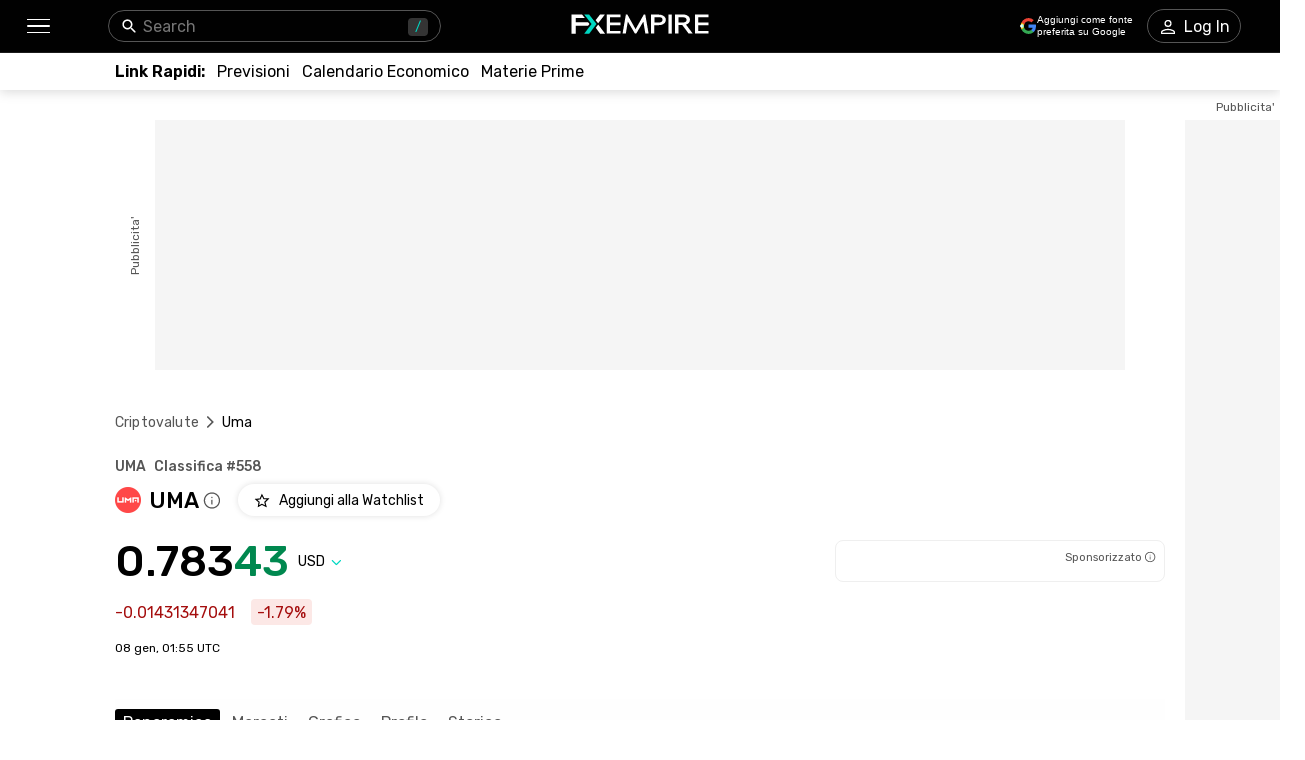

--- FILE ---
content_type: text/html; charset=utf-8
request_url: https://www.fxempire.it/crypto/uma
body_size: 73118
content:
<!DOCTYPE html><html lang="it"><head><meta charSet="utf-8"/><meta name="viewport" content="width=device-width"/><title>UMA Prezzo Oggi - Live UMA a USD Grafico &amp; Livelli | FXEmpire</title><meta name="description" content="Accedi a dati in tempo reale su UMA contro USD ed esplora il prezzo di oggi per UMA con aggiornamenti live, grafici user-friendly, previsioni, news e dati sulla capitalizzazione di mercato"/><link rel="canonical" href="https://www.fxempire.it/crypto/uma"/><link rel="alternate" href="https://www.fxempire.com/crypto/uma" hrefLang="en"/><link rel="alternate" href="https://www.fxempire.com/crypto/uma" hrefLang="x-default"/><link rel="alternate" href="https://www.fxempire.it/crypto/uma" hrefLang="it"/><link rel="alternate" href="https://www.fxempire.es/crypto/uma" hrefLang="es"/><link rel="alternate" href="https://pt.fxempire.com/crypto/uma" hrefLang="pt"/><link rel="alternate" href="https://www.fxempire.de/crypto/uma" hrefLang="de"/><link rel="alternate" href="https://ar.fxempire.com/crypto/uma" hrefLang="ar"/><link rel="alternate" href="https://www.fxempire.fr/crypto/uma" hrefLang="fr"/><script type="application/ld+json">[{"@context":"https://schema.org","@type":"Organization","name":"FXEmpire","url":"https://www.fxempire.com","sameAs":["https://www.youtube.com/user/fxempirecom","https://www.facebook.com/fxempire","https://twitter.com/FXEmpirecom","https://www.linkedin.com/company/fxempire-com"],"address":{"@type":"PostalAddress","addressLocality":"Ramat Gan, Distretto di Tel Aviv","postalCode":"5252007","streetAddress":"Ramat Gan, Israele, Moshe Aviv Tower, Strada Jabotinsky 7"},"email":"info@fxempire.com","ethicsPolicy":"https://www.fxempire.it/privacy-policy","foundingDate":"2011","legalName":"Empire Media Network LTD.","logo":{"@type":"ImageObject","url":"https://images.fxempire.com/logos/fxempire-logo-amp.png","width":"178px","height":"26px"},"brand":{"@type":"Thing","name":"FXEmpire.com"}},{"@context":"http://schema.org","@type":"BreadcrumbList","description":"List of breadcrumbs","itemListElement":[{"@type":"ListItem","position":1,"item":{"name":"FXEmpire","@id":"https://www.fxempire.it"}},{"@type":"ListItem","position":2,"item":{"name":"Prezzi Criptovalute","@id":"https://www.fxempire.it/crypto"}},{"@type":"ListItem","position":3,"item":{"name":"UMA","@id":"https://www.fxempire.it/crypto/uma"}}]}]</script><meta name="next-head-count" content="14"/><link rel="preconnect" href="https://responsive.fxempire.com"/><link href="/fxstatic/fx-css-assets/fonts/main-latin.css" rel="stylesheet" crossorigin="anonymous"/><script>
  window.dataLayer = window.dataLayer || [];
  window.preDataLayer = window.preDataLayer || [];
  window.preDataLayer = window.preDataLayer.concat(window.dataLayer);
  window.dataLayer = new Proxy([], { set(obj, prop, value) {
      return Reflect.set(obj, prop, (prop != 'push') ? value : function (ev, prepushed_event) {
        if (ev && (typeof ev.event == 'string') && ev.event.match(/gtm.(init|init_consent|load|js|dom)/)) value.call(this, ev)
        else if (ev && ev.event_name) value.call(this, ev)
        else if (window.gtmx && window.gtmx.preprocess_event) return value.call(this, window.gtmx.preprocess_event(ev, prepushed_event))
        else return window.preDataLayer.push(ev);
      });
    }});
  window.dataLayer.push = window.dataLayer.push;
  (function(w,d,s,l,i){w[l]=w[l]||[];w[l].push({'gtm.start':
      new Date().getTime(),event:'gtm.js'});var f=d.getElementsByTagName(s)[0],
    j=d.createElement(s),dl=l!='dataLayer'?'&l='+l:'';
      j.async=true;j.src= "https://www.googletagmanager.com/gtm.js?id="+i+dl;f.parentNode.insertBefore(j,f);
  })(window,document,'script','dataLayer','GTM-K75N4RC'); 


  function gtag(){dataLayer.push(arguments);}
  gtag('consent', 'default', {
    'ad_storage': 'granted',
    'analytics_storage': 'granted'
  });
  gtag('consent', 'default', {
    'ad_storage': 'denied',
    'analytics_storage': 'denied',
    'region': ["AT", "BE", "BG", "HR", "CY", "CZ", "DK", "EE", "FI", "FR", "DE", "GR", "HU", "IE", "IT", "LV", "LT", "LU", "MT", "NL", "PL", "PT", "RO", "SK", "SI", "ES", "SE", "GB"]
  });
  </script><style>
                :root {
                  --background-color: #ffffff;
                  --text-color: #000000;
                }
                html, body {
                  background-color: var(--background-color);
                  color: var(--text-color);
                }
              </style><noscript data-n-css=""></noscript><script defer="" nomodule="" src="/crypto/_next/static/chunks/polyfills-c67a75d1b6f99dc8.js"></script><script defer="" src="/crypto/_next/static/chunks/8006.f17ad7b104324763.js"></script><script defer="" src="/crypto/_next/static/chunks/3916.2c297f8597f41b74.js"></script><script defer="" src="/crypto/_next/static/chunks/5598.fb69ab3540ab03b4.js"></script><script defer="" src="/crypto/_next/static/chunks/DesktopMenu.edef01925cea7381.js"></script><script defer="" src="/crypto/_next/static/chunks/6771.5b1df1aacbebcada.js"></script><script defer="" src="/crypto/_next/static/chunks/7471.84971f60d944747f.js"></script><script defer="" src="/crypto/_next/static/chunks/3053.32433f4427c24b03.js"></script><script defer="" src="/crypto/_next/static/chunks/7968.95ae68d7b6305d55.js"></script><script defer="" src="/crypto/_next/static/chunks/9054.60c6e7f1ac707362.js"></script><script defer="" src="/crypto/_next/static/chunks/7147.c9afe7281ec39b41.js"></script><script defer="" src="/crypto/_next/static/chunks/5710.1c1c6c9eb1ed1298.js"></script><script src="/crypto/_next/static/chunks/webpack-6c358253a8707152.js" defer=""></script><script src="/crypto/_next/static/chunks/framework-186d6eb51a6fb9dc.js" defer=""></script><script src="/crypto/_next/static/chunks/main-00801ac32884f11f.js" defer=""></script><script src="/crypto/_next/static/chunks/pages/_app-c0c7e21232365cd5.js" defer=""></script><script src="/crypto/_next/static/chunks/6976-deae91c3cdd12bd3.js" defer=""></script><script src="/crypto/_next/static/chunks/8896-7d364eea96addb01.js" defer=""></script><script src="/crypto/_next/static/chunks/4630-d1b1f6dc9fe26f6b.js" defer=""></script><script src="/crypto/_next/static/chunks/3569-a5e609a5642c52e6.js" defer=""></script><script src="/crypto/_next/static/chunks/3168-e4022ba0067e2346.js" defer=""></script><script src="/crypto/_next/static/chunks/9816-3775bbd23d38eaf1.js" defer=""></script><script src="/crypto/_next/static/chunks/4247-542cbebee5b64a18.js" defer=""></script><script src="/crypto/_next/static/chunks/4943-1a992ddff5480e5c.js" defer=""></script><script src="/crypto/_next/static/chunks/pages/%5Bslug%5D-c182e99a794bf45d.js" defer=""></script><script src="/crypto/_next/static/YaHx6v4RY7JaZCo409j5T/_buildManifest.js" defer=""></script><script src="/crypto/_next/static/YaHx6v4RY7JaZCo409j5T/_ssgManifest.js" defer=""></script><style data-styled="" data-styled-version="5.3.11">.fMYOzm{-webkit-tap-highlight-color:transparent;display:-webkit-box;display:-webkit-flex;display:-ms-flexbox;display:flex;-webkit-align-items:center;-webkit-box-align:center;-ms-flex-align:center;align-items:center;}/*!sc*/
.fMYOzm::-webkit-scrollbar{width:7px;}/*!sc*/
.fMYOzm::-webkit-scrollbar-thumb{background:#9e9e9e;border-radius:10px;}/*!sc*/
.eMZhas{-webkit-tap-highlight-color:transparent;position:relative;z-index:42;}/*!sc*/
.eMZhas::-webkit-scrollbar{width:7px;}/*!sc*/
.eMZhas::-webkit-scrollbar-thumb{background:#9e9e9e;border-radius:10px;}/*!sc*/
.fgWqmj{-webkit-tap-highlight-color:transparent;display:-webkit-box;display:-webkit-flex;display:-ms-flexbox;display:flex;-webkit-align-items:center;-webkit-box-align:center;-ms-flex-align:center;align-items:center;z-index:1;}/*!sc*/
.fgWqmj::-webkit-scrollbar{width:7px;}/*!sc*/
.fgWqmj::-webkit-scrollbar-thumb{background:#9e9e9e;border-radius:10px;}/*!sc*/
.jebAVT{-webkit-tap-highlight-color:transparent;gap:20px;-webkit-align-items:center;-webkit-box-align:center;-ms-flex-align:center;align-items:center;display:-webkit-inline-box;display:-webkit-inline-flex;display:-ms-inline-flexbox;display:inline-flex;}/*!sc*/
.jebAVT::-webkit-scrollbar{width:7px;}/*!sc*/
.jebAVT::-webkit-scrollbar-thumb{background:#9e9e9e;border-radius:10px;}/*!sc*/
.lbkJkO{-webkit-tap-highlight-color:transparent;}/*!sc*/
.lbkJkO::-webkit-scrollbar{width:7px;}/*!sc*/
.lbkJkO::-webkit-scrollbar-thumb{background:#9e9e9e;border-radius:10px;}/*!sc*/
.iuZTVN{-webkit-tap-highlight-color:transparent;margin-right:8px;width:16px;}/*!sc*/
.iuZTVN::-webkit-scrollbar{width:7px;}/*!sc*/
.iuZTVN::-webkit-scrollbar-thumb{background:#9e9e9e;border-radius:10px;}/*!sc*/
@media screen and (min-width:48rem){.iuZTVN{margin-right:0;width:94px;}}/*!sc*/
.SpKRW{-webkit-tap-highlight-color:transparent;position:relative;}/*!sc*/
.SpKRW::-webkit-scrollbar{width:7px;}/*!sc*/
.SpKRW::-webkit-scrollbar-thumb{background:#9e9e9e;border-radius:10px;}/*!sc*/
.jFBBUM{-webkit-tap-highlight-color:transparent;width:100%;display:-webkit-box;display:-webkit-flex;display:-ms-flexbox;display:flex;-webkit-box-pack:center;-webkit-justify-content:center;-ms-flex-pack:center;justify-content:center;-webkit-align-items:center;-webkit-box-align:center;-ms-flex-align:center;align-items:center;padding-top:30px;}/*!sc*/
.jFBBUM::-webkit-scrollbar{width:7px;}/*!sc*/
.jFBBUM::-webkit-scrollbar-thumb{background:#9e9e9e;border-radius:10px;}/*!sc*/
.gPQgSd{-webkit-tap-highlight-color:transparent;width:970px;height:250px;position:relative;background-color:#f5f5f5;}/*!sc*/
.gPQgSd::-webkit-scrollbar{width:7px;}/*!sc*/
.gPQgSd::-webkit-scrollbar-thumb{background:#9e9e9e;border-radius:10px;}/*!sc*/
.gKIVrT{-webkit-tap-highlight-color:transparent;position:absolute;top:0;bottom:0;left:-50px;display:-webkit-box;display:-webkit-flex;display:-ms-flexbox;display:flex;-webkit-align-items:center;-webkit-box-align:center;-ms-flex-align:center;align-items:center;}/*!sc*/
.gKIVrT::-webkit-scrollbar{width:7px;}/*!sc*/
.gKIVrT::-webkit-scrollbar-thumb{background:#9e9e9e;border-radius:10px;}/*!sc*/
.hLOgdd{-webkit-tap-highlight-color:transparent;overflow:hidden;border-radius:0;}/*!sc*/
.hLOgdd::-webkit-scrollbar{width:7px;}/*!sc*/
.hLOgdd::-webkit-scrollbar-thumb{background:#9e9e9e;border-radius:10px;}/*!sc*/
.dGrOXy{-webkit-tap-highlight-color:transparent;width:120px;height:600px;right:-140px;top:30px;position:absolute;background-color:#f5f5f5;}/*!sc*/
.dGrOXy::-webkit-scrollbar{width:7px;}/*!sc*/
.dGrOXy::-webkit-scrollbar-thumb{background:#9e9e9e;border-radius:10px;}/*!sc*/
.ifwpUr{-webkit-tap-highlight-color:transparent;position:absolute;top:-20px;right:0;left:0;display:-webkit-box;display:-webkit-flex;display:-ms-flexbox;display:flex;-webkit-align-items:center;-webkit-box-align:center;-ms-flex-align:center;align-items:center;}/*!sc*/
.ifwpUr::-webkit-scrollbar{width:7px;}/*!sc*/
.ifwpUr::-webkit-scrollbar-thumb{background:#9e9e9e;border-radius:10px;}/*!sc*/
.icXauQ{-webkit-tap-highlight-color:transparent;padding-top:40px;}/*!sc*/
.icXauQ::-webkit-scrollbar{width:7px;}/*!sc*/
.icXauQ::-webkit-scrollbar-thumb{background:#9e9e9e;border-radius:10px;}/*!sc*/
.LkTrw{-webkit-tap-highlight-color:transparent;padding-top:24px;padding-bottom:0;}/*!sc*/
.LkTrw::-webkit-scrollbar{width:7px;}/*!sc*/
.LkTrw::-webkit-scrollbar-thumb{background:#9e9e9e;border-radius:10px;}/*!sc*/
.dZIsHW{-webkit-tap-highlight-color:transparent;display:-webkit-box;display:-webkit-flex;display:-ms-flexbox;display:flex;-webkit-flex-direction:column;-ms-flex-direction:column;flex-direction:column;}/*!sc*/
.dZIsHW::-webkit-scrollbar{width:7px;}/*!sc*/
.dZIsHW::-webkit-scrollbar-thumb{background:#9e9e9e;border-radius:10px;}/*!sc*/
.flrrew{-webkit-tap-highlight-color:transparent;display:-webkit-box;display:-webkit-flex;display:-ms-flexbox;display:flex;-webkit-box-pack:justify;-webkit-justify-content:space-between;-ms-flex-pack:justify;justify-content:space-between;-webkit-align-items:baseline;-webkit-box-align:baseline;-ms-flex-align:baseline;align-items:baseline;font-family:Rubik;}/*!sc*/
.flrrew::-webkit-scrollbar{width:7px;}/*!sc*/
.flrrew::-webkit-scrollbar-thumb{background:#9e9e9e;border-radius:10px;}/*!sc*/
.geyZwP{-webkit-tap-highlight-color:transparent;display:-webkit-box;display:-webkit-flex;display:-ms-flexbox;display:flex;font-size:14px;font-weight:500;}/*!sc*/
.geyZwP::-webkit-scrollbar{width:7px;}/*!sc*/
.geyZwP::-webkit-scrollbar-thumb{background:#9e9e9e;border-radius:10px;}/*!sc*/
.kKGsUq{-webkit-tap-highlight-color:transparent;display:-webkit-box;display:-webkit-flex;display:-ms-flexbox;display:flex;-webkit-align-items:center;-webkit-box-align:center;-ms-flex-align:center;align-items:center;margin-top:9px;}/*!sc*/
.kKGsUq::-webkit-scrollbar{width:7px;}/*!sc*/
.kKGsUq::-webkit-scrollbar-thumb{background:#9e9e9e;border-radius:10px;}/*!sc*/
.fyVYAh{-webkit-tap-highlight-color:transparent;font-size:22px;font-weight:500;margin-right:4px;margin-left:8px;}/*!sc*/
.fyVYAh::-webkit-scrollbar{width:7px;}/*!sc*/
.fyVYAh::-webkit-scrollbar-thumb{background:#9e9e9e;border-radius:10px;}/*!sc*/
.cVChZg{-webkit-tap-highlight-color:transparent;cursor:pointer;margin-right:0;}/*!sc*/
.cVChZg::-webkit-scrollbar{width:7px;}/*!sc*/
.cVChZg::-webkit-scrollbar-thumb{background:#9e9e9e;border-radius:10px;}/*!sc*/
.eymiOg{-webkit-tap-highlight-color:transparent;margin-left:16px;}/*!sc*/
.eymiOg::-webkit-scrollbar{width:7px;}/*!sc*/
.eymiOg::-webkit-scrollbar-thumb{background:#9e9e9e;border-radius:10px;}/*!sc*/
.ejzriM{-webkit-tap-highlight-color:transparent;display:-webkit-box;display:-webkit-flex;display:-ms-flexbox;display:flex;-webkit-align-items:center;-webkit-box-align:center;-ms-flex-align:center;align-items:center;margin-top:23px;font-family:Rubik;-webkit-box-pack:justify;-webkit-justify-content:space-between;-ms-flex-pack:justify;justify-content:space-between;}/*!sc*/
.ejzriM::-webkit-scrollbar{width:7px;}/*!sc*/
.ejzriM::-webkit-scrollbar-thumb{background:#9e9e9e;border-radius:10px;}/*!sc*/
.cZBRft{-webkit-tap-highlight-color:transparent;font-size:38px;line-height:32px;font-weight:500;font-family:Rubik;}/*!sc*/
.cZBRft::-webkit-scrollbar{width:7px;}/*!sc*/
.cZBRft::-webkit-scrollbar-thumb{background:#9e9e9e;border-radius:10px;}/*!sc*/
@media screen and (min-width:48rem){.cZBRft{font-size:44px;line-height:44px;}}/*!sc*/
.dvGkDO{-webkit-tap-highlight-color:transparent;display:-webkit-box;display:-webkit-flex;display:-ms-flexbox;display:flex;-webkit-align-items:center;-webkit-box-align:center;-ms-flex-align:center;align-items:center;position:relative;}/*!sc*/
.dvGkDO::-webkit-scrollbar{width:7px;}/*!sc*/
.dvGkDO::-webkit-scrollbar-thumb{background:#9e9e9e;border-radius:10px;}/*!sc*/
.dfKAmD{-webkit-tap-highlight-color:transparent;-webkit-transition:-webkit-transform 200ms;-webkit-transition:transform 200ms;transition:transform 200ms;-webkit-transform:rotate(0deg);-ms-transform:rotate(0deg);transform:rotate(0deg);}/*!sc*/
.dfKAmD::-webkit-scrollbar{width:7px;}/*!sc*/
.dfKAmD::-webkit-scrollbar-thumb{background:#9e9e9e;border-radius:10px;}/*!sc*/
.kfuHcK{-webkit-tap-highlight-color:transparent;gap:8px;width:100%;display:-webkit-box;display:-webkit-flex;display:-ms-flexbox;display:flex;height:40px;}/*!sc*/
.kfuHcK::-webkit-scrollbar{width:7px;}/*!sc*/
.kfuHcK::-webkit-scrollbar-thumb{background:#9e9e9e;border-radius:10px;}/*!sc*/
@media screen and (min-width:48rem){.kfuHcK{width:330px;}}/*!sc*/
.eWuXiX{-webkit-tap-highlight-color:transparent;width:100%;height:40px;}/*!sc*/
.eWuXiX::-webkit-scrollbar{width:7px;}/*!sc*/
.eWuXiX::-webkit-scrollbar-thumb{background:#9e9e9e;border-radius:10px;}/*!sc*/
.bzfzoq{-webkit-tap-highlight-color:transparent;margin-top:16px;font-family:Rubik;display:-webkit-box;display:-webkit-flex;display:-ms-flexbox;display:flex;-webkit-align-items:center;-webkit-box-align:center;-ms-flex-align:center;align-items:center;}/*!sc*/
.bzfzoq::-webkit-scrollbar{width:7px;}/*!sc*/
.bzfzoq::-webkit-scrollbar-thumb{background:#9e9e9e;border-radius:10px;}/*!sc*/
.cHkXyT{-webkit-tap-highlight-color:transparent;border-radius:4px;display:-webkit-box;display:-webkit-flex;display:-ms-flexbox;display:flex;-webkit-align-items:center;-webkit-box-align:center;-ms-flex-align:center;align-items:center;color:#A50E0E;background-color:#FCE8E6;height:26px;padding-left:6px;padding-right:6px;width:-webkit-max-content;width:-moz-max-content;width:max-content;font-family:Rubik;font-size:16px;}/*!sc*/
.cHkXyT::-webkit-scrollbar{width:7px;}/*!sc*/
.cHkXyT::-webkit-scrollbar-thumb{background:#9e9e9e;border-radius:10px;}/*!sc*/
.kcmIIu{-webkit-tap-highlight-color:transparent;font-size:12px;margin-top:16px;margin-bottom:44px;font-family:Rubik;}/*!sc*/
.kcmIIu::-webkit-scrollbar{width:7px;}/*!sc*/
.kcmIIu::-webkit-scrollbar-thumb{background:#9e9e9e;border-radius:10px;}/*!sc*/
.ffTvPq{-webkit-tap-highlight-color:transparent;-webkit-transition:-webkit-transform 0.2s;-webkit-transition:transform 0.2s;transition:transform 0.2s;background:#fefefe;padding-top:11px;padding-bottom:11px;z-index:14;position:initial;width:100%;left:16px;padding-left:16px;padding-right:16px;margin-left:-16px;}/*!sc*/
.ffTvPq::-webkit-scrollbar{width:7px;}/*!sc*/
.ffTvPq::-webkit-scrollbar-thumb{background:#9e9e9e;border-radius:10px;}/*!sc*/
.ffTvPq::-webkit-scrollbar{display:none;}/*!sc*/
@media screen and (min-width:48rem){.ffTvPq{padding-top:10px;padding-left:0;padding-right:0;margin-left:0;}}/*!sc*/
.bxMpjn{-webkit-tap-highlight-color:transparent;display:grid;grid-template-columns:minmax(650px,1fr) minmax(0px,100px) minmax(200px,300px);-webkit-box-pack:justify;-webkit-justify-content:space-between;-ms-flex-pack:justify;justify-content:space-between;}/*!sc*/
.bxMpjn::-webkit-scrollbar{width:7px;}/*!sc*/
.bxMpjn::-webkit-scrollbar-thumb{background:#9e9e9e;border-radius:10px;}/*!sc*/
.fdQcyz{-webkit-tap-highlight-color:transparent;display:-webkit-box;display:-webkit-flex;display:-ms-flexbox;display:flex;-webkit-align-items:center;-webkit-box-align:center;-ms-flex-align:center;align-items:center;-webkit-box-pack:center;-webkit-justify-content:center;-ms-flex-pack:center;justify-content:center;width:100%;height:100%;}/*!sc*/
.fdQcyz::-webkit-scrollbar{width:7px;}/*!sc*/
.fdQcyz::-webkit-scrollbar-thumb{background:#9e9e9e;border-radius:10px;}/*!sc*/
.bIVDCz{-webkit-tap-highlight-color:transparent;display:-webkit-box;display:-webkit-flex;display:-ms-flexbox;display:flex;-webkit-align-items:center;-webkit-box-align:center;-ms-flex-align:center;align-items:center;-webkit-box-pack:center;-webkit-justify-content:center;-ms-flex-pack:center;justify-content:center;width:48px;height:48px;border-radius:100%;background:#f5f5f5;box-shadow:0px 0px 6px rgba(0,0,0,0.16);}/*!sc*/
.bIVDCz::-webkit-scrollbar{width:7px;}/*!sc*/
.bIVDCz::-webkit-scrollbar-thumb{background:#9e9e9e;border-radius:10px;}/*!sc*/
.edhyko{-webkit-tap-highlight-color:transparent;margin-top:52px;}/*!sc*/
.edhyko::-webkit-scrollbar{width:7px;}/*!sc*/
.edhyko::-webkit-scrollbar-thumb{background:#9e9e9e;border-radius:10px;}/*!sc*/
.kobliz{-webkit-tap-highlight-color:transparent;margin-top:16px;width:660px;}/*!sc*/
.kobliz::-webkit-scrollbar{width:7px;}/*!sc*/
.kobliz::-webkit-scrollbar-thumb{background:#9e9e9e;border-radius:10px;}/*!sc*/
.emRilN{-webkit-tap-highlight-color:transparent;font-family:Rubik;font-weight:400;font-size:16px;line-height:24px;}/*!sc*/
.emRilN::-webkit-scrollbar{width:7px;}/*!sc*/
.emRilN::-webkit-scrollbar-thumb{background:#9e9e9e;border-radius:10px;}/*!sc*/
.dBqnYP{-webkit-tap-highlight-color:transparent;width:100%;font-family:Rubik;margin-top:24px;height:502px;box-shadow:0px 0px 6px rgba(0,0,0,0.13);border-radius:5px;display:-webkit-box;display:-webkit-flex;display:-ms-flexbox;display:flex;-webkit-flex-direction:column;-ms-flex-direction:column;flex-direction:column;-webkit-align-items:center;-webkit-box-align:center;-ms-flex-align:center;align-items:center;-webkit-box-pack:center;-webkit-justify-content:center;-ms-flex-pack:center;justify-content:center;font-size:16px;}/*!sc*/
.dBqnYP::-webkit-scrollbar{width:7px;}/*!sc*/
.dBqnYP::-webkit-scrollbar-thumb{background:#9e9e9e;border-radius:10px;}/*!sc*/
@media screen and (min-width:48rem){.dBqnYP{height:496px;}}/*!sc*/
.krxQJx{-webkit-tap-highlight-color:transparent;width:100%;}/*!sc*/
.krxQJx::-webkit-scrollbar{width:7px;}/*!sc*/
.krxQJx::-webkit-scrollbar-thumb{background:#9e9e9e;border-radius:10px;}/*!sc*/
.eYsEH{-webkit-tap-highlight-color:transparent;display:-webkit-box;display:-webkit-flex;display:-ms-flexbox;display:flex;-webkit-flex-direction:column;-ms-flex-direction:column;flex-direction:column;font-family:Rubik;width:100%;}/*!sc*/
.eYsEH::-webkit-scrollbar{width:7px;}/*!sc*/
.eYsEH::-webkit-scrollbar-thumb{background:#9e9e9e;border-radius:10px;}/*!sc*/
.hqynYn{-webkit-tap-highlight-color:transparent;display:inline-block;width:100%;}/*!sc*/
.hqynYn::-webkit-scrollbar{width:7px;}/*!sc*/
.hqynYn::-webkit-scrollbar-thumb{background:#9e9e9e;border-radius:10px;}/*!sc*/
.ldcpji{-webkit-tap-highlight-color:transparent;border-bottom:1px solid #EFEFEF;padding-bottom:20px;padding-top:20px;width:100%;display:-webkit-box;display:-webkit-flex;display:-ms-flexbox;display:flex;-webkit-align-items:baseline;-webkit-box-align:baseline;-ms-flex-align:baseline;align-items:baseline;}/*!sc*/
.ldcpji::-webkit-scrollbar{width:7px;}/*!sc*/
.ldcpji::-webkit-scrollbar-thumb{background:#9e9e9e;border-radius:10px;}/*!sc*/
.gWjCKx{-webkit-tap-highlight-color:transparent;width:50%;}/*!sc*/
.gWjCKx::-webkit-scrollbar{width:7px;}/*!sc*/
.gWjCKx::-webkit-scrollbar-thumb{background:#9e9e9e;border-radius:10px;}/*!sc*/
.iyfCqD{-webkit-tap-highlight-color:transparent;width:80%;display:-webkit-box;display:-webkit-flex;display:-ms-flexbox;display:flex;-webkit-flex-wrap:wrap;-ms-flex-wrap:wrap;flex-wrap:wrap;}/*!sc*/
.iyfCqD::-webkit-scrollbar{width:7px;}/*!sc*/
.iyfCqD::-webkit-scrollbar-thumb{background:#9e9e9e;border-radius:10px;}/*!sc*/
.efFiQw{-webkit-tap-highlight-color:transparent;text-overflow:ellipsis;white-space:nowrap;text-transform:capitalize;overflow:hidden;margin-right:8px;}/*!sc*/
.efFiQw::-webkit-scrollbar{width:7px;}/*!sc*/
.efFiQw::-webkit-scrollbar-thumb{background:#9e9e9e;border-radius:10px;}/*!sc*/
.cPHOlN{-webkit-tap-highlight-color:transparent;cursor:pointer;margin-top:20px;}/*!sc*/
.cPHOlN::-webkit-scrollbar{width:7px;}/*!sc*/
.cPHOlN::-webkit-scrollbar-thumb{background:#9e9e9e;border-radius:10px;}/*!sc*/
.bvbMcl{-webkit-tap-highlight-color:transparent;margin-top:20px;}/*!sc*/
.bvbMcl::-webkit-scrollbar{width:7px;}/*!sc*/
.bvbMcl::-webkit-scrollbar-thumb{background:#9e9e9e;border-radius:10px;}/*!sc*/
.gIrfbT{-webkit-tap-highlight-color:transparent;font-size:12px;}/*!sc*/
.gIrfbT::-webkit-scrollbar{width:7px;}/*!sc*/
.gIrfbT::-webkit-scrollbar-thumb{background:#9e9e9e;border-radius:10px;}/*!sc*/
.egJikI{-webkit-tap-highlight-color:transparent;font-family:Rubik;padding-left:0;padding-right:0;padding-top:0;padding-bottom:0;margin-top:44px;border:initial;border-radius:initial;display:-webkit-box;display:-webkit-flex;display:-ms-flexbox;display:flex;-webkit-align-items:flex-start;-webkit-box-align:flex-start;-ms-flex-align:flex-start;align-items:flex-start;-webkit-flex-direction:column;-ms-flex-direction:column;flex-direction:column;}/*!sc*/
.egJikI::-webkit-scrollbar{width:7px;}/*!sc*/
.egJikI::-webkit-scrollbar-thumb{background:#9e9e9e;border-radius:10px;}/*!sc*/
@media screen and (min-width:48rem){.egJikI{padding-left:17px;padding-right:17px;padding-top:20px;padding-bottom:5px;margin-top:0;border:1px solid #000000;border-radius:4px;}}/*!sc*/
.gHRypo{-webkit-tap-highlight-color:transparent;border-radius:6px;background:#EFEFEF;width:100%;}/*!sc*/
.gHRypo::-webkit-scrollbar{width:7px;}/*!sc*/
.gHRypo::-webkit-scrollbar-thumb{background:#9e9e9e;border-radius:10px;}/*!sc*/
.hZxZLL{-webkit-tap-highlight-color:transparent;-webkit-transition:width .4s;transition:width .4s;border-radius:6px;height:6px;background:#000000;width:0%;}/*!sc*/
.hZxZLL::-webkit-scrollbar{width:7px;}/*!sc*/
.hZxZLL::-webkit-scrollbar-thumb{background:#9e9e9e;border-radius:10px;}/*!sc*/
.gyrnub{-webkit-tap-highlight-color:transparent;display:-webkit-box;display:-webkit-flex;display:-ms-flexbox;display:flex;-webkit-box-pack:justify;-webkit-justify-content:space-between;-ms-flex-pack:justify;justify-content:space-between;width:100%;font-size:12px;color:#000000;margin-top:16px;font-family:Rubik;}/*!sc*/
.gyrnub::-webkit-scrollbar{width:7px;}/*!sc*/
.gyrnub::-webkit-scrollbar-thumb{background:#9e9e9e;border-radius:10px;}/*!sc*/
.gsTYuD{-webkit-tap-highlight-color:transparent;color:#565656;font-size:12px;display:-webkit-box;display:-webkit-flex;display:-ms-flexbox;display:flex;-webkit-align-items:center;-webkit-box-align:center;-ms-flex-align:center;align-items:center;}/*!sc*/
.gsTYuD::-webkit-scrollbar{width:7px;}/*!sc*/
.gsTYuD::-webkit-scrollbar-thumb{background:#9e9e9e;border-radius:10px;}/*!sc*/
.YoWrn{-webkit-tap-highlight-color:transparent;display:contents;}/*!sc*/
.YoWrn::-webkit-scrollbar{width:7px;}/*!sc*/
.YoWrn::-webkit-scrollbar-thumb{background:#9e9e9e;border-radius:10px;}/*!sc*/
.iQMCwj{-webkit-tap-highlight-color:transparent;border:1px solid #000000;border-radius:4px;padding-left:17px;padding-right:17px;padding-top:20px;padding-bottom:20px;margin-top:32px;}/*!sc*/
.iQMCwj::-webkit-scrollbar{width:7px;}/*!sc*/
.iQMCwj::-webkit-scrollbar-thumb{background:#9e9e9e;border-radius:10px;}/*!sc*/
.ooFMc{-webkit-tap-highlight-color:transparent;font-size:16px;font-weight:500;color:#000000;text-align:left;margin-bottom:8px;}/*!sc*/
.ooFMc::-webkit-scrollbar{width:7px;}/*!sc*/
.ooFMc::-webkit-scrollbar-thumb{background:#9e9e9e;border-radius:10px;}/*!sc*/
.eGfXnw{-webkit-tap-highlight-color:transparent;width:100%;display:-webkit-box;display:-webkit-flex;display:-ms-flexbox;display:flex;-webkit-flex-direction:column;-ms-flex-direction:column;flex-direction:column;-webkit-align-items:flex-start;-webkit-box-align:flex-start;-ms-flex-align:flex-start;align-items:flex-start;}/*!sc*/
.eGfXnw::-webkit-scrollbar{width:7px;}/*!sc*/
.eGfXnw::-webkit-scrollbar-thumb{background:#9e9e9e;border-radius:10px;}/*!sc*/
.IRasP{-webkit-tap-highlight-color:transparent;display:grid;margin-top:5px;grid-template-columns:30px 1fr 1fr;font-family:Rubik;font-size:12px;width:100%;}/*!sc*/
.IRasP::-webkit-scrollbar{width:7px;}/*!sc*/
.IRasP::-webkit-scrollbar-thumb{background:#9e9e9e;border-radius:10px;}/*!sc*/
@media screen and (min-width:48rem){.IRasP{margin-top:14px;}}/*!sc*/
.gGJjCn{-webkit-tap-highlight-color:transparent;width:100%;display:-webkit-box;display:-webkit-flex;display:-ms-flexbox;display:flex;-webkit-align-items:flex-end;-webkit-box-align:flex-end;-ms-flex-align:flex-end;align-items:flex-end;-webkit-box-pack:center;-webkit-justify-content:center;-ms-flex-pack:center;justify-content:center;}/*!sc*/
.gGJjCn::-webkit-scrollbar{width:7px;}/*!sc*/
.gGJjCn::-webkit-scrollbar-thumb{background:#9e9e9e;border-radius:10px;}/*!sc*/
.kVBonA{-webkit-tap-highlight-color:transparent;width:100%;border-left:initial;display:-webkit-box;display:-webkit-flex;display:-ms-flexbox;display:flex;-webkit-flex-direction:column;-ms-flex-direction:column;flex-direction:column;-webkit-box-pack:end;-webkit-justify-content:flex-end;-ms-flex-pack:end;justify-content:flex-end;-webkit-align-items:flex-end;-webkit-box-align:flex-end;-ms-flex-align:flex-end;align-items:flex-end;}/*!sc*/
.kVBonA::-webkit-scrollbar{width:7px;}/*!sc*/
.kVBonA::-webkit-scrollbar-thumb{background:#9e9e9e;border-radius:10px;}/*!sc*/
.gwXyLg{-webkit-tap-highlight-color:transparent;background:#e81f1f;height:8px;border-radius:2px 0px 0px 2px;width:2.296901969249911%;margin-bottom:3px;}/*!sc*/
.gwXyLg::-webkit-scrollbar{width:7px;}/*!sc*/
.gwXyLg::-webkit-scrollbar-thumb{background:#9e9e9e;border-radius:10px;}/*!sc*/
.PiVuq{-webkit-tap-highlight-color:transparent;width:100%;border-left:1px solid #9e9e9e;display:-webkit-box;display:-webkit-flex;display:-ms-flexbox;display:flex;-webkit-flex-direction:column;-ms-flex-direction:column;flex-direction:column;-webkit-box-pack:end;-webkit-justify-content:flex-end;-ms-flex-pack:end;justify-content:flex-end;-webkit-align-items:initial;-webkit-box-align:initial;-ms-flex-align:initial;align-items:initial;}/*!sc*/
.PiVuq::-webkit-scrollbar{width:7px;}/*!sc*/
.PiVuq::-webkit-scrollbar-thumb{background:#9e9e9e;border-radius:10px;}/*!sc*/
.fdibxL{-webkit-tap-highlight-color:transparent;display:grid;margin-top:0;grid-template-columns:30px 1fr 1fr;font-family:Rubik;font-size:12px;width:100%;}/*!sc*/
.fdibxL::-webkit-scrollbar{width:7px;}/*!sc*/
.fdibxL::-webkit-scrollbar-thumb{background:#9e9e9e;border-radius:10px;}/*!sc*/
.iAtcAo{-webkit-tap-highlight-color:transparent;background:#00884f;height:8px;border-radius:0px 2px 2px 0px;width:15.006100673532364%;margin-bottom:3px;}/*!sc*/
.iAtcAo::-webkit-scrollbar{width:7px;}/*!sc*/
.iAtcAo::-webkit-scrollbar-thumb{background:#9e9e9e;border-radius:10px;}/*!sc*/
.ciQOyX{-webkit-tap-highlight-color:transparent;background:#e81f1f;height:8px;border-radius:2px 0px 0px 2px;width:3.70624206321783%;margin-bottom:3px;}/*!sc*/
.ciQOyX::-webkit-scrollbar{width:7px;}/*!sc*/
.ciQOyX::-webkit-scrollbar-thumb{background:#9e9e9e;border-radius:10px;}/*!sc*/
.tUnMc{-webkit-tap-highlight-color:transparent;background:#e81f1f;height:8px;border-radius:2px 0px 0px 2px;width:90%;margin-bottom:3px;}/*!sc*/
.tUnMc::-webkit-scrollbar{width:7px;}/*!sc*/
.tUnMc::-webkit-scrollbar-thumb{background:#9e9e9e;border-radius:10px;}/*!sc*/
.abQjC{-webkit-tap-highlight-color:transparent;margin-top:32px;}/*!sc*/
.abQjC::-webkit-scrollbar{width:7px;}/*!sc*/
.abQjC::-webkit-scrollbar-thumb{background:#9e9e9e;border-radius:10px;}/*!sc*/
.izYOFw{-webkit-tap-highlight-color:transparent;position:-webkit-sticky;position:sticky;top:52px;}/*!sc*/
.izYOFw::-webkit-scrollbar{width:7px;}/*!sc*/
.izYOFw::-webkit-scrollbar-thumb{background:#9e9e9e;border-radius:10px;}/*!sc*/
.igCuBL{-webkit-tap-highlight-color:transparent;display:-webkit-box;display:-webkit-flex;display:-ms-flexbox;display:flex;-webkit-box-pack:center;-webkit-justify-content:center;-ms-flex-pack:center;justify-content:center;-webkit-flex-wrap:wrap;-ms-flex-wrap:wrap;flex-wrap:wrap;margin-top:34px;}/*!sc*/
.igCuBL::-webkit-scrollbar{width:7px;}/*!sc*/
.igCuBL::-webkit-scrollbar-thumb{background:#9e9e9e;border-radius:10px;}/*!sc*/
.laEbcW{-webkit-tap-highlight-color:transparent;display:-webkit-box;display:-webkit-flex;display:-ms-flexbox;display:flex;-webkit-box-pack:center;-webkit-justify-content:center;-ms-flex-pack:center;justify-content:center;width:300px;height:250px;background-color:#f5f5f5;margin-top:4px;border-radius:4px;overflow:hidden;}/*!sc*/
.laEbcW::-webkit-scrollbar{width:7px;}/*!sc*/
.laEbcW::-webkit-scrollbar-thumb{background:#9e9e9e;border-radius:10px;}/*!sc*/
.cAowTG{-webkit-tap-highlight-color:transparent;margin-top:44px;margin-bottom:44px;}/*!sc*/
.cAowTG::-webkit-scrollbar{width:7px;}/*!sc*/
.cAowTG::-webkit-scrollbar-thumb{background:#9e9e9e;border-radius:10px;}/*!sc*/
.dFHGJj{-webkit-tap-highlight-color:transparent;display:-webkit-box;display:-webkit-flex;display:-ms-flexbox;display:flex;overflow-y:scroll;overflow-x:scroll;padding:3px;}/*!sc*/
.dFHGJj::-webkit-scrollbar{width:7px;}/*!sc*/
.dFHGJj::-webkit-scrollbar-thumb{background:#9e9e9e;border-radius:10px;}/*!sc*/
.dFHGJj::-webkit-scrollbar{display:none;}/*!sc*/
@media screen and (min-width:48rem){.dFHGJj{overflow-y:hidden;overflow-x:hidden;}}/*!sc*/
.fBpRzY{-webkit-tap-highlight-color:transparent;-webkit-flex-shrink:0;-ms-flex-negative:0;flex-shrink:0;margin-right:20px;}/*!sc*/
.fBpRzY::-webkit-scrollbar{width:7px;}/*!sc*/
.fBpRzY::-webkit-scrollbar-thumb{background:#9e9e9e;border-radius:10px;}/*!sc*/
.fKreyD{-webkit-tap-highlight-color:transparent;width:168px;height:168px;box-shadow:0px 0px 6px rgba(0,0,0,0.13);display:-webkit-box;display:-webkit-flex;display:-ms-flexbox;display:flex;-webkit-flex-direction:column;-ms-flex-direction:column;flex-direction:column;padding:16px;padding-bottom:22px;font-size:16px;font-family:Rubik;border-radius:8px;}/*!sc*/
.fKreyD::-webkit-scrollbar{width:7px;}/*!sc*/
.fKreyD::-webkit-scrollbar-thumb{background:#9e9e9e;border-radius:10px;}/*!sc*/
.ebOglf{-webkit-tap-highlight-color:transparent;border-radius:4px;display:-webkit-box;display:-webkit-flex;display:-ms-flexbox;display:flex;-webkit-align-items:center;-webkit-box-align:center;-ms-flex-align:center;align-items:center;color:#137333;background-color:#E6F4EA;height:26px;padding-left:6px;padding-right:6px;width:-webkit-max-content;width:-moz-max-content;width:max-content;font-family:Rubik;font-size:16px;}/*!sc*/
.ebOglf::-webkit-scrollbar{width:7px;}/*!sc*/
.ebOglf::-webkit-scrollbar-thumb{background:#9e9e9e;border-radius:10px;}/*!sc*/
.kVDLSS{-webkit-tap-highlight-color:transparent;-webkit-flex-shrink:0;-ms-flex-negative:0;flex-shrink:0;margin-right:0;}/*!sc*/
.kVDLSS::-webkit-scrollbar{width:7px;}/*!sc*/
.kVDLSS::-webkit-scrollbar-thumb{background:#9e9e9e;border-radius:10px;}/*!sc*/
.iqNbAm{-webkit-tap-highlight-color:transparent;height:398px;}/*!sc*/
.iqNbAm::-webkit-scrollbar{width:7px;}/*!sc*/
.iqNbAm::-webkit-scrollbar-thumb{background:#9e9e9e;border-radius:10px;}/*!sc*/
.gvpZUM{-webkit-tap-highlight-color:transparent;height:398px;background-color:#EFEFEF;box-shadow:none;}/*!sc*/
.gvpZUM::-webkit-scrollbar{width:7px;}/*!sc*/
.gvpZUM::-webkit-scrollbar-thumb{background:#9e9e9e;border-radius:10px;}/*!sc*/
.kmbyrq{-webkit-tap-highlight-color:transparent;max-width:1050px;margin:0 auto;padding-left:16px;}/*!sc*/
.kmbyrq::-webkit-scrollbar{width:7px;}/*!sc*/
.kmbyrq::-webkit-scrollbar-thumb{background:#9e9e9e;border-radius:10px;}/*!sc*/
@media screen and (min-width:48rem){.kmbyrq{padding-left:0;}}/*!sc*/
.fjvKXx{-webkit-tap-highlight-color:transparent;padding-bottom:33px;display:-webkit-box;display:-webkit-flex;display:-ms-flexbox;display:flex;-webkit-box-pack:center;-webkit-justify-content:center;-ms-flex-pack:center;justify-content:center;-webkit-align-items:center;-webkit-box-align:center;-ms-flex-align:center;align-items:center;}/*!sc*/
.fjvKXx::-webkit-scrollbar{width:7px;}/*!sc*/
.fjvKXx::-webkit-scrollbar-thumb{background:#9e9e9e;border-radius:10px;}/*!sc*/
@media screen and (min-width:48rem){.fjvKXx{padding-bottom:28px;-webkit-box-pack:justify;-webkit-justify-content:space-between;-ms-flex-pack:justify;justify-content:space-between;}}/*!sc*/
.jzWTV{-webkit-tap-highlight-color:transparent;display:-webkit-box;display:-webkit-flex;display:-ms-flexbox;display:flex;-webkit-align-items:center;-webkit-box-align:center;-ms-flex-align:center;align-items:center;-webkit-box-pack:justify;-webkit-justify-content:space-between;-ms-flex-pack:justify;justify-content:space-between;padding-left:6px;padding-right:6px;}/*!sc*/
.jzWTV::-webkit-scrollbar{width:7px;}/*!sc*/
.jzWTV::-webkit-scrollbar-thumb{background:#9e9e9e;border-radius:10px;}/*!sc*/
.iSKcZp{-webkit-tap-highlight-color:transparent;border-bottom:1px solid #fefefe;}/*!sc*/
.iSKcZp::-webkit-scrollbar{width:7px;}/*!sc*/
.iSKcZp::-webkit-scrollbar-thumb{background:#9e9e9e;border-radius:10px;}/*!sc*/
.fLKSGV{-webkit-tap-highlight-color:transparent;gap:16px;display:grid;grid-template-columns:repeat(4,1fr);-webkit-align-items:center;-webkit-box-align:center;-ms-flex-align:center;align-items:center;-webkit-box-pack:center;-webkit-justify-content:center;-ms-flex-pack:center;justify-content:center;padding-top:28px;-webkit-flex-wrap:wrap;-ms-flex-wrap:wrap;flex-wrap:wrap;-webkit-flex-direction:row;-ms-flex-direction:row;flex-direction:row;max-width:none;}/*!sc*/
.fLKSGV::-webkit-scrollbar{width:7px;}/*!sc*/
.fLKSGV::-webkit-scrollbar-thumb{background:#9e9e9e;border-radius:10px;}/*!sc*/
@media screen and (min-width:48rem){.fLKSGV{display:-webkit-box;display:-webkit-flex;display:-ms-flexbox;display:flex;grid-template-columns:none;-webkit-box-pack:start;-webkit-justify-content:flex-start;-ms-flex-pack:start;justify-content:flex-start;padding-top:35px;-webkit-flex-wrap:nowrap;-ms-flex-wrap:nowrap;flex-wrap:nowrap;-webkit-flex-direction:row;-ms-flex-direction:row;flex-direction:row;max-width:none;}}/*!sc*/
.dtqIgA{-webkit-tap-highlight-color:transparent;display:-webkit-box;display:-webkit-flex;display:-ms-flexbox;display:flex;position:relative;-webkit-flex-direction:column;-ms-flex-direction:column;flex-direction:column;-webkit-box-pack:center;-webkit-justify-content:center;-ms-flex-pack:center;justify-content:center;-webkit-align-items:center;-webkit-box-align:center;-ms-flex-align:center;align-items:center;margin-top:12px;}/*!sc*/
.dtqIgA::-webkit-scrollbar{width:7px;}/*!sc*/
.dtqIgA::-webkit-scrollbar-thumb{background:#9e9e9e;border-radius:10px;}/*!sc*/
@media screen and (min-width:48rem){.dtqIgA{-webkit-flex-direction:row;-ms-flex-direction:row;flex-direction:row;-webkit-box-pack:start;-webkit-justify-content:start;-ms-flex-pack:start;justify-content:start;-webkit-align-items:flex-end;-webkit-box-align:flex-end;-ms-flex-align:flex-end;align-items:flex-end;}}/*!sc*/
.ksQZt{-webkit-tap-highlight-color:transparent;display:-webkit-box;display:-webkit-flex;display:-ms-flexbox;display:flex;-webkit-flex-direction:column;-ms-flex-direction:column;flex-direction:column;-webkit-align-items:center;-webkit-box-align:center;-ms-flex-align:center;align-items:center;margin-right:0;}/*!sc*/
.ksQZt::-webkit-scrollbar{width:7px;}/*!sc*/
.ksQZt::-webkit-scrollbar-thumb{background:#9e9e9e;border-radius:10px;}/*!sc*/
@media screen and (min-width:48rem){.ksQZt{-webkit-align-items:start;-webkit-box-align:start;-ms-flex-align:start;align-items:start;margin-right:100px;}}/*!sc*/
.gjoXNk{-webkit-tap-highlight-color:transparent;gap:16px;display:-webkit-box;display:-webkit-flex;display:-ms-flexbox;display:flex;-webkit-align-items:flex-end;-webkit-box-align:flex-end;-ms-flex-align:flex-end;align-items:flex-end;}/*!sc*/
.gjoXNk::-webkit-scrollbar{width:7px;}/*!sc*/
.gjoXNk::-webkit-scrollbar-thumb{background:#9e9e9e;border-radius:10px;}/*!sc*/
.eUoKJd{-webkit-tap-highlight-color:transparent;padding-top:0;-webkit-align-items:center;-webkit-box-align:center;-ms-flex-align:center;align-items:center;display:-webkit-box;display:-webkit-flex;display:-ms-flexbox;display:flex;-webkit-flex-direction:column;-ms-flex-direction:column;flex-direction:column;}/*!sc*/
.eUoKJd::-webkit-scrollbar{width:7px;}/*!sc*/
.eUoKJd::-webkit-scrollbar-thumb{background:#9e9e9e;border-radius:10px;}/*!sc*/
@media screen and (min-width:48rem){.eUoKJd{padding-top:24px;}}/*!sc*/
.fWGbry{-webkit-tap-highlight-color:transparent;gap:16;display:-webkit-box;display:-webkit-flex;display:-ms-flexbox;display:flex;}/*!sc*/
.fWGbry::-webkit-scrollbar{width:7px;}/*!sc*/
.fWGbry::-webkit-scrollbar-thumb{background:#9e9e9e;border-radius:10px;}/*!sc*/
.ktJqro{-webkit-tap-highlight-color:transparent;border:1px solid #565656;padding:7px;border-radius:4px;}/*!sc*/
.ktJqro::-webkit-scrollbar{width:7px;}/*!sc*/
.ktJqro::-webkit-scrollbar-thumb{background:#9e9e9e;border-radius:10px;}/*!sc*/
.fDXbpW{-webkit-tap-highlight-color:transparent;display:-webkit-box;display:-webkit-flex;display:-ms-flexbox;display:flex;margin-top:28px;width:100%;-webkit-box-pack:center;-webkit-justify-content:center;-ms-flex-pack:center;justify-content:center;-webkit-flex-direction:column;-ms-flex-direction:column;flex-direction:column;-webkit-align-items:center;-webkit-box-align:center;-ms-flex-align:center;align-items:center;}/*!sc*/
.fDXbpW::-webkit-scrollbar{width:7px;}/*!sc*/
.fDXbpW::-webkit-scrollbar-thumb{background:#9e9e9e;border-radius:10px;}/*!sc*/
@media screen and (min-width:48rem){.fDXbpW{margin-top:6px;width:54%;-webkit-box-pack:justify;-webkit-justify-content:space-between;-ms-flex-pack:justify;justify-content:space-between;-webkit-flex-direction:row;-ms-flex-direction:row;flex-direction:row;-webkit-align-items:flex-start;-webkit-box-align:flex-start;-ms-flex-align:flex-start;align-items:flex-start;}}/*!sc*/
.iCrbNr{-webkit-tap-highlight-color:transparent;display:-webkit-box;display:-webkit-flex;display:-ms-flexbox;display:flex;-webkit-flex-direction:column;-ms-flex-direction:column;flex-direction:column;-webkit-align-items:center;-webkit-box-align:center;-ms-flex-align:center;align-items:center;width:100%;}/*!sc*/
.iCrbNr::-webkit-scrollbar{width:7px;}/*!sc*/
.iCrbNr::-webkit-scrollbar-thumb{background:#9e9e9e;border-radius:10px;}/*!sc*/
@media screen and (min-width:48rem){.iCrbNr{-webkit-align-items:flex-start;-webkit-box-align:flex-start;-ms-flex-align:flex-start;align-items:flex-start;width:33%;}}/*!sc*/
.ggJtvL{-webkit-tap-highlight-color:transparent;display:-webkit-box;display:-webkit-flex;display:-ms-flexbox;display:flex;-webkit-flex-direction:column;-ms-flex-direction:column;flex-direction:column;margin-top:48px;}/*!sc*/
.ggJtvL::-webkit-scrollbar{width:7px;}/*!sc*/
.ggJtvL::-webkit-scrollbar-thumb{background:#9e9e9e;border-radius:10px;}/*!sc*/
.biQuBM{-webkit-tap-highlight-color:transparent;position:fixed;width:100%;bottom:0;left:0;margin-bottom:35px;z-index:101;}/*!sc*/
.biQuBM::-webkit-scrollbar{width:7px;}/*!sc*/
.biQuBM::-webkit-scrollbar-thumb{background:#9e9e9e;border-radius:10px;}/*!sc*/
data-styled.g1[id="sc-ac5a1bdc-0"]{content:"fMYOzm,eMZhas,fgWqmj,jebAVT,lbkJkO,iuZTVN,SpKRW,jFBBUM,gPQgSd,gKIVrT,hLOgdd,dGrOXy,ifwpUr,icXauQ,LkTrw,dZIsHW,flrrew,geyZwP,kKGsUq,fyVYAh,cVChZg,eymiOg,ejzriM,cZBRft,dvGkDO,dfKAmD,kfuHcK,eWuXiX,bzfzoq,cHkXyT,kcmIIu,ffTvPq,bxMpjn,fdQcyz,bIVDCz,edhyko,kobliz,emRilN,dBqnYP,krxQJx,eYsEH,hqynYn,ldcpji,gWjCKx,iyfCqD,efFiQw,cPHOlN,bvbMcl,gIrfbT,egJikI,gHRypo,hZxZLL,gyrnub,gsTYuD,YoWrn,iQMCwj,ooFMc,eGfXnw,IRasP,gGJjCn,kVBonA,gwXyLg,PiVuq,fdibxL,iAtcAo,ciQOyX,tUnMc,abQjC,izYOFw,igCuBL,laEbcW,cAowTG,dFHGJj,fBpRzY,fKreyD,ebOglf,kVDLSS,iqNbAm,gvpZUM,kmbyrq,fjvKXx,jzWTV,iSKcZp,fLKSGV,dtqIgA,ksQZt,gjoXNk,eUoKJd,fWGbry,ktJqro,fDXbpW,iCrbNr,ggJtvL,biQuBM,"}/*!sc*/
.crZRdH{height:0;max-height:0;overflow:hidden;-webkit-animation:jgQpwH 200ms;animation:jgQpwH 200ms;-webkit-transition:opacity 200ms;transition:opacity 200ms;opacity:0;}/*!sc*/
data-styled.g2[id="sc-efdca936-0"]{content:"crZRdH,"}/*!sc*/
.cXLBuz{font-size:30px;}/*!sc*/
.cXLBuz:hover{color:#fefefe;}/*!sc*/
.hgSUhU{font-size:22px;}/*!sc*/
.hgSUhU:hover{color:#fefefe;}/*!sc*/
.ihJVNy{color:#fefefe;}/*!sc*/
.kmNiyX{margin-right:12px;}/*!sc*/
.ktZalv{color:#565656;font-family:'Rubik',sans-serif;font-weight:400;font-size:14px;line-height:16px;}/*!sc*/
.iHOFRn{display:none;}/*!sc*/
.ekRQbm{-webkit-text-decoration:underline #01d8c3 solid;text-decoration:underline #01d8c3 solid;}/*!sc*/
.ekRQbm:hover{color:#01d8c3;}/*!sc*/
.bCJNEB{margin-bottom:16px;}/*!sc*/
@media screen and (min-width:48rem){.bCJNEB{margin-bottom:14px;}}/*!sc*/
data-styled.g3[id="sc-d3d48f38-0"]{content:"iBarQW,cXLBuz,hgSUhU,ihJVNy,kmNiyX,ktZalv,iHOFRn,ekRQbm,bCJNEB,"}/*!sc*/
.evXhtA{-webkit-tap-highlight-color:transparent;background-color:#ffffff;box-shadow:0px 0px 6px rgba(0,0,0,0.13);border:0;border-radius:21px;width:-webkit-max-content;width:-moz-max-content;width:max-content;height:32px;padding-left:16px;padding-right:16px;display:-webkit-box;display:-webkit-flex;display:-ms-flexbox;display:flex;-webkit-align-items:center;-webkit-box-align:center;-ms-flex-align:center;align-items:center;-webkit-box-pack:center;-webkit-justify-content:center;-ms-flex-pack:center;justify-content:center;}/*!sc*/
.iKIPuz{-webkit-tap-highlight-color:transparent;display:-webkit-box;display:-webkit-flex;display:-ms-flexbox;display:flex;-webkit-align-items:center;-webkit-box-align:center;-ms-flex-align:center;align-items:center;}/*!sc*/
.ffGfR{-webkit-tap-highlight-color:transparent;border-radius:100%;display:-webkit-box;display:-webkit-flex;display:-ms-flexbox;display:flex;-webkit-align-items:center;-webkit-box-align:center;-ms-flex-align:center;align-items:center;-webkit-box-pack:center;-webkit-justify-content:center;-ms-flex-pack:center;justify-content:center;padding:5px;width:29px;}/*!sc*/
.ffGfR:hover{background:#EFEFEF;}/*!sc*/
.beJqQA{-webkit-tap-highlight-color:transparent;border:1px solid #555555;border-radius:18px;padding:7px 24px 6px 25px;margin-top:18px;}/*!sc*/
.kdTZXo{-webkit-tap-highlight-color:transparent;margin-bottom:16px;}/*!sc*/
@media screen and (min-width:48rem){.kdTZXo{margin-bottom:14px;}}/*!sc*/
data-styled.g4[id="sc-1bdad090-0"]{content:"evXhtA,iKIPuz,ffGfR,beJqQA,kdTZXo,"}/*!sc*/
.kUFPol{color:#ffffff;}/*!sc*/
.hYXShu{color:#dc406f;}/*!sc*/
.eBHiFs{display:block;}/*!sc*/
.cIsNvl{text-overflow:ellipsis;font-size:14px;color:#fefefe;}/*!sc*/
.jCJgFt{font-size:12px;color:#9d9d9d;}/*!sc*/
.VNFLT{font-size:12px;color:#565656;}/*!sc*/
.bfPJjb{width:100%;text-align:center;font-size:12px;color:#565656;}/*!sc*/
.bLxeGb{font-family:Rubik;font-size:14px;font-weight:400;color:#000000;}/*!sc*/
.hnHCuD{font-weight:500;font-size:14px;color:#565656;}/*!sc*/
.eHVpGo{color:#565656;margin-left:8px;font-size:14px;}/*!sc*/
.emzpAe{margin-left:9px;font-size:14px;color:#000000;}/*!sc*/
.gaqFwB{margin-left:9px;font-size:14px;}/*!sc*/
.lcpilK{margin-right:6px;}/*!sc*/
.jrFgSv{font-size:16px;color:#A50E0E;width:-webkit-max-content;width:-moz-max-content;width:max-content;}/*!sc*/
.fUabYY{margin-left:16px;}/*!sc*/
.cFbyDA{-webkit-text-decoration:underline;text-decoration:underline;-webkit-text-decoration-color:#00d7c2;text-decoration-color:#00d7c2;text-align:start;font-family:'Rubik',sans-serif;font-size:16px;font-weight:400;line-height:16px;display:inline-block;margin-right:8px;}/*!sc*/
.dXMzk{margin-right:7px;font-family:Rubik;font-size:12px;}/*!sc*/
.bEgzrC{margin-top:20px;margin-bottom:16px;color:#565656;font-size:12px;}/*!sc*/
.iZRIoG{min-height:14px;}/*!sc*/
.bbdarV{margin-right:5px;}/*!sc*/
.eyrLsm{color:#000000;font-size:14px;}/*!sc*/
.HXbcB{margin-left:0;margin-right:6px;margin-bottom:6px;margin-top:0;}/*!sc*/
.dNsCkH{margin-left:6px;margin-right:0;margin-bottom:6px;margin-top:13px;}/*!sc*/
.ebCdgb{margin-left:0;margin-right:6px;margin-bottom:6px;margin-top:13px;}/*!sc*/
.cDWiRw{margin-right:6px;margin-top:30px;}/*!sc*/
.bUNwfV{display:inline-block;width:100%;text-align:center;font-size:12px;color:#565656;}/*!sc*/
.kQmZgj{text-overflow:ellipsis;white-space:nowrap;font-weight:500;margin-top:12px;max-width:136px;overflow:hidden;display:block;}/*!sc*/
.gxRQrL{margin-top:15px;}/*!sc*/
.eRpHEY{margin-top:auto;}/*!sc*/
.gRCBHN{font-size:12px;color:#9e9e9e;display:block;width:100px;margin:0 auto;padding-top:16px;}/*!sc*/
.cxINGI{font-weight:400;font-size:16px;}/*!sc*/
.jVVBEs{position:absolute;left:205px;top:-3px;}/*!sc*/
.jHIaJU{line-height:16px;}/*!sc*/
@media screen and (min-width:48rem){.jHIaJU{line-height:19px;}}/*!sc*/
.cjpfSJ{font-size:12px;font-weight:500;margin-bottom:10px;}/*!sc*/
.cMePPs{font-size:12px;font-weight:400;}/*!sc*/
.jcfsVT{margin-bottom:10px;margin-top:29px;font-size:12px;font-weight:500;}/*!sc*/
data-styled.g5[id="sc-f9ae4626-0"]{content:"dikZPO,kUFPol,hYXShu,eBHiFs,cIsNvl,jCJgFt,VNFLT,bfPJjb,bLxeGb,hnHCuD,eHVpGo,emzpAe,gaqFwB,lcpilK,jrFgSv,fUabYY,cFbyDA,dXMzk,bEgzrC,iZRIoG,bbdarV,eyrLsm,HXbcB,dNsCkH,ebCdgb,cDWiRw,bUNwfV,kQmZgj,gxRQrL,eRpHEY,gRCBHN,cxINGI,jVVBEs,jHIaJU,cjpfSJ,cMePPs,jcfsVT,"}/*!sc*/
.lfwqXh{white-space:nowrap;margin-right:8px;background-color:#000000;border-radius:3px;padding:5px 7px 5px 9px;border:none;color:#ffffff;font-size:14px;font-family:Rubik;}/*!sc*/
.lfwqXh:hover{background:#000000;}/*!sc*/
@media screen and (min-width:48rem){.lfwqXh{margin-right:4px;padding:4px 8px 4px 8px;font-size:16px;}}/*!sc*/
.ejRswL{white-space:nowrap;margin-right:8px;background-color:inherit;border-radius:3px;padding:5px 7px 5px 9px;border:none;color:#565656;font-size:14px;font-family:Rubik;}/*!sc*/
.ejRswL:hover{background:#EFEFEF;}/*!sc*/
@media screen and (min-width:48rem){.ejRswL{margin-right:4px;padding:4px 8px 4px 8px;font-size:16px;}}/*!sc*/
.dHGHCX{white-space:nowrap;margin-right:0;background-color:inherit;border-radius:3px;padding:5px 7px 5px 9px;border:none;color:#565656;font-size:14px;font-family:Rubik;}/*!sc*/
.dHGHCX:hover{background:#EFEFEF;}/*!sc*/
@media screen and (min-width:48rem){.dHGHCX{margin-right:0;padding:4px 8px 4px 8px;font-size:16px;}}/*!sc*/
.RXZqZ{font-size:16px;font-family:Rubik;margin-top:0;}/*!sc*/
.cKMmoZ{display:-webkit-box;display:-webkit-flex;display:-ms-flexbox;display:flex;-webkit-box-pack:justify;-webkit-justify-content:space-between;-ms-flex-pack:justify;justify-content:space-between;-webkit-align-items:center;-webkit-box-align:center;-ms-flex-align:center;align-items:center;font-size:16px;font-family:Rubik;margin-top:0;}/*!sc*/
.jEfOAl{display:-webkit-box;display:-webkit-flex;display:-ms-flexbox;display:flex;-webkit-box-pack:justify;-webkit-justify-content:space-between;-ms-flex-pack:justify;justify-content:space-between;-webkit-align-items:center;-webkit-box-align:center;-ms-flex-align:center;align-items:center;font-size:16px;font-family:Rubik;margin-top:11px;}/*!sc*/
.MvSyC{font-size:16px;font-family:Rubik;margin-top:16px;}/*!sc*/
.dPjHvH{display:-webkit-box;display:-webkit-flex;display:-ms-flexbox;display:flex;-webkit-align-items:center;-webkit-box-align:center;-ms-flex-align:center;align-items:center;-webkit-box-pack:justify;-webkit-justify-content:space-between;-ms-flex-pack:justify;justify-content:space-between;height:49px;border-top:1px solid #EFEFEF;border-bottom:none;width:100%;font-family:Rubik;}/*!sc*/
data-styled.g6[id="sc-42643149-0"]{content:"lfwqXh,ejRswL,dHGHCX,RXZqZ,cKMmoZ,jEfOAl,MvSyC,dPjHvH,"}/*!sc*/
.jjoaNJ{position:relative;}/*!sc*/
data-styled.g7[id="sc-9ca82643-0"]{content:"jjoaNJ,"}/*!sc*/
.cVbsgB{width:20px;height:18px;background:#343434;border-radius:4px;font-size:13px;font-weight:400;color:#00d7c2;}/*!sc*/
data-styled.g17[id="sc-c3cd6e97-1"]{content:"cVbsgB,"}/*!sc*/
.sGuNU{margin-left:calc((100vw - 1050px) / 2 - 66px);width:333px;height:32px;border-radius:30px;position:relative;border:1px solid #555;display:-webkit-box;display:-webkit-flex;display:-ms-flexbox;display:flex;-webkit-align-items:center;-webkit-box-align:center;-ms-flex-align:center;align-items:center;-webkit-box-pack:justify;-webkit-justify-content:space-between;-ms-flex-pack:justify;justify-content:space-between;color:white;padding-left:13px;padding-right:12px;font-size:16px;z-index:2;}/*!sc*/
.sGuNU .hovered{background:#EFEFEF;}/*!sc*/
@media (max-width:1050px){.sGuNU{display:none;}}/*!sc*/
data-styled.g18[id="sc-c3cd6e97-2"]{content:"sGuNU,"}/*!sc*/
.kLGIUv{position:absolute;right:0;left:0;margin-left:auto;margin-right:auto;width:200px;display:-webkit-box;display:-webkit-flex;display:-ms-flexbox;display:flex;-webkit-box-pack:center;-webkit-justify-content:center;-ms-flex-pack:center;justify-content:center;}/*!sc*/
@media (max-width:48rem){.kLGIUv{height:16px;margin-right:0;width:auto;position:unset;overflow:hidden;margin-left:12px;}}/*!sc*/
data-styled.g19[id="sc-c3cd6e97-3"]{content:"kLGIUv,"}/*!sc*/
.hhiLWQ{display:-webkit-box;display:-webkit-flex;display:-ms-flexbox;display:flex;position:relative;-webkit-align-items:center;-webkit-box-align:center;-ms-flex-align:center;align-items:center;-webkit-box-pack:center;-webkit-justify-content:center;-ms-flex-pack:center;justify-content:center;width:43px;height:43px;border-radius:50%;padding-right:1px;padding-left:1px;-webkit-tap-highlight-color:rgba(0,0,0,0);-moz-tap-highlight-color:rgba(0,0,0,0);background-color:transparent;}/*!sc*/
@media (hover:hover) and (pointer:fine){.hhiLWQ:hover{background-color:rgb(52,52,52);}}/*!sc*/
data-styled.g20[id="sc-c3cd6e97-4"]{content:"hhiLWQ,"}/*!sc*/
.khMkHS{display:-webkit-box;display:-webkit-flex;display:-ms-flexbox;display:flex;-webkit-flex-direction:column;-ms-flex-direction:column;flex-direction:column;-webkit-box-pack:justify;-webkit-justify-content:space-between;-ms-flex-pack:justify;justify-content:space-between;width:21px;height:14.5px;background:transparent;border:none;cursor:pointer;}/*!sc*/
.khMkHS div{width:23px;height:1.5px;background:white;border-radius:10px;-webkit-transition:all 0.3s linear;transition:all 0.3s linear;}/*!sc*/
.khMkHS div:nth-child(2){opacity:1;margin-bottom:5px;-webkit-transform:translateX(0);-ms-transform:translateX(0);transform:translateX(0);}/*!sc*/
.khMkHS div:first-child{-webkit-transform-origin:top left;-ms-transform-origin:top left;transform-origin:top left;-webkit-transform:rotate(0);-ms-transform:rotate(0);transform:rotate(0);margin-bottom:5px;}/*!sc*/
.khMkHS div:nth-child(3){-webkit-transform:rotate(0);-ms-transform:rotate(0);transform:rotate(0);-webkit-transform-origin:bottom left;-ms-transform-origin:bottom left;transform-origin:bottom left;}/*!sc*/
@media (max-width:48rem){.khMkHS{width:21px;height:17px;}}/*!sc*/
data-styled.g21[id="sc-c3cd6e97-5"]{content:"khMkHS,"}/*!sc*/
.lioPTP{height:52px;margin-bottom:38px;position:relative;z-index:15;}/*!sc*/
@media (max-width:1050px){.lioPTP{height:52px;margin-bottom:0;}}/*!sc*/
data-styled.g23[id="sc-c3cd6e97-7"]{content:"lioPTP,"}/*!sc*/
.vRyzL{display:-webkit-box;display:-webkit-flex;display:-ms-flexbox;display:flex;}/*!sc*/
.cLQZqt{-webkit-flex-direction:column;-ms-flex-direction:column;flex-direction:column;color:#fefefe;padding-left:22px;display:-webkit-box;display:-webkit-flex;display:-ms-flexbox;display:flex;}/*!sc*/
.eaUfNy{-webkit-flex-direction:column;-ms-flex-direction:column;flex-direction:column;width:296px;display:-webkit-box;display:-webkit-flex;display:-ms-flexbox;display:flex;padding-left:17px;margin-top:64px;display:-webkit-box;display:-webkit-flex;display:-ms-flexbox;display:flex;}/*!sc*/
.cRXLGz{-webkit-flex-direction:column;-ms-flex-direction:column;flex-direction:column;width:296px;display:none;padding-left:17px;margin-top:64px;display:-webkit-box;display:-webkit-flex;display:-ms-flexbox;display:flex;}/*!sc*/
.gTyNNV{-webkit-flex-direction:column;-ms-flex-direction:column;flex-direction:column;display:-webkit-box;display:-webkit-flex;display:-ms-flexbox;display:flex;margin-top:64px;margin-left:15px;display:-webkit-box;display:-webkit-flex;display:-ms-flexbox;display:flex;}/*!sc*/
.cDZhbs{-webkit-flex-direction:column;-ms-flex-direction:column;flex-direction:column;display:none;margin-top:64px;margin-left:15px;display:-webkit-box;display:-webkit-flex;display:-ms-flexbox;display:flex;}/*!sc*/
data-styled.g25[id="sc-c3cd6e97-9"]{content:"vRyzL,cLQZqt,eaUfNy,cRXLGz,gTyNNV,cDZhbs,"}/*!sc*/
.erUvts{margin-right:6.5px;}/*!sc*/
data-styled.g26[id="sc-c3cd6e97-10"]{content:"erUvts,"}/*!sc*/
.hsVVUZ{text-underline-offset:3px;}/*!sc*/
.hsVVUZ:focus-visible{outline:#3284FF66 solid 2px !important;outline-offset:-1px;border-radius:3px;}/*!sc*/
.gHVqxW{text-underline-offset:3px;}/*!sc*/
.gHVqxW:hover{-webkit-text-decoration:underline #01d8c3;text-decoration:underline #01d8c3;}/*!sc*/
.gHVqxW:focus-visible{outline:#3284FF66 solid 2px !important;outline-offset:-1px;border-radius:3px;}/*!sc*/
.jtmkVP{text-underline-offset:3px;}/*!sc*/
.jtmkVP:hover{color:#01d8c3;}/*!sc*/
.jtmkVP:focus-visible{outline:#3284FF66 solid 2px !important;outline-offset:-1px;border-radius:3px;}/*!sc*/
data-styled.g27[id="sc-62398979-0"]{content:"hsVVUZ,gHVqxW,jtmkVP,"}/*!sc*/
.Haruj{display:-webkit-box;display:-webkit-flex;display:-ms-flexbox;display:flex;position:fixed;-webkit-flex-direction:column;-ms-flex-direction:column;flex-direction:column;top:0;left:0;-webkit-align-items:center;-webkit-box-align:center;-ms-flex-align:center;align-items:center;-webkit-box-pack:justify;-webkit-justify-content:space-between;-ms-flex-pack:justify;justify-content:space-between;width:100vw;background-color:#010101;height:auto;font-family:'Rubik',sans-serif;z-index:15;border-bottom:1px solid #ffffff1a;}/*!sc*/
@media (max-width:48rem){.Haruj{height:auto;border-bottom:none;}}/*!sc*/
data-styled.g30[id="sc-9a068e09-0"]{content:"Haruj,"}/*!sc*/
.iLERgJ{display:-webkit-box;display:-webkit-flex;display:-ms-flexbox;display:flex;-webkit-align-items:center;-webkit-box-align:center;-ms-flex-align:center;align-items:center;-webkit-box-pack:justify;-webkit-justify-content:space-between;-ms-flex-pack:justify;justify-content:space-between;width:100%;background-color:#010101;height:52px;padding-left:16px;padding-right:39px;}/*!sc*/
@media (max-width:48rem){.iLERgJ{padding-left:12px;padding-right:12px;height:52px;}}/*!sc*/
data-styled.g31[id="sc-9a068e09-1"]{content:"iLERgJ,"}/*!sc*/
.fvFPzS{background:#000000;color:#ffffff;font-family:'Rubik',sans-serif;width:100vw;font-size:12px;line-height:15px;padding:30px 0 40px 0;}/*!sc*/
@media (max-width:48rem){.fvFPzS{padding:32px 16px 17px 16px;}}/*!sc*/
data-styled.g32[id="sc-b762f21d-0"]{content:"fvFPzS,"}/*!sc*/
.ctkDcA{margin-left:auto;margin-right:auto;max-width:1050px;}/*!sc*/
data-styled.g33[id="sc-b762f21d-1"]{content:"ctkDcA,"}/*!sc*/
.kCQVGI{color:#fefefe;font-size:16px;font-weight:400;-webkit-text-decoration:none;text-decoration:none;}/*!sc*/
.kCQVGI:hover{font-weight:600;-webkit-text-decoration:underline;text-decoration:underline;-webkit-text-decoration-color:#04DBC6;text-decoration-color:#04DBC6;-webkit-transition:0.3s ease-in-out;transition:0.3s ease-in-out;}/*!sc*/
@media (max-width:48rem){.kCQVGI{font-size:14px;}}/*!sc*/
data-styled.g34[id="sc-b762f21d-2"]{content:"kCQVGI,"}/*!sc*/
.iYAiq:hover{font-weight:600;-webkit-text-decoration:underline;text-decoration:underline;-webkit-text-decoration-color:#04DBC6;text-decoration-color:#04DBC6;-webkit-transition:0.3s ease-in-out;transition:0.3s ease-in-out;}/*!sc*/
data-styled.g35[id="sc-b762f21d-3"]{content:"iYAiq,"}/*!sc*/
.iNPJZF{color:#ffffff;font-size:16px;font-weight:400;}/*!sc*/
data-styled.g36[id="sc-63d09c30-0"]{content:"iNPJZF,"}/*!sc*/
.ePBaBe{display:-webkit-box;display:-webkit-flex;display:-ms-flexbox;display:flex;-webkit-align-items:center;-webkit-box-align:center;-ms-flex-align:center;align-items:center;-webkit-box-pack:justify;-webkit-justify-content:space-between;-ms-flex-pack:justify;justify-content:space-between;width:100%;padding-left:9px;padding-right:9px;}/*!sc*/
data-styled.g37[id="sc-63d09c30-1"]{content:"ePBaBe,"}/*!sc*/
.jIBJXo{padding-top:7px;padding-bottom:8px;padding-left:3px;padding-right:2px;background-color:none;-webkit-tap-highlight-color:rgba(0,0,0,0);-moz-tap-highlight-color:rgba(0,0,0,0);}/*!sc*/
.jIBJXo:hover{background-color:#555555;cursor:pointer;}/*!sc*/
.hNPeKR{padding-top:7px;padding-bottom:8px;padding-left:3px;padding-right:2px;background-color:#555555;-webkit-tap-highlight-color:rgba(0,0,0,0);-moz-tap-highlight-color:rgba(0,0,0,0);}/*!sc*/
.hNPeKR:hover{background-color:#555555;cursor:pointer;}/*!sc*/
data-styled.g38[id="sc-63d09c30-2"]{content:"jIBJXo,hNPeKR,"}/*!sc*/
.bwvEXK{max-height:226px;list-style:none;}/*!sc*/
.bwvEXK div:first-child{border-top-left-radius:5px;border-top-right-radius:5px;}/*!sc*/
.bwvEXK div:last-child{border-bottom-left-radius:5px;border-bottom-right-radius:5px;}/*!sc*/
data-styled.g39[id="sc-63d09c30-3"]{content:"bwvEXK,"}/*!sc*/
.hmysGM{display:-webkit-box;display:-webkit-flex;display:-ms-flexbox;display:flex;-webkit-align-items:center;-webkit-box-align:center;-ms-flex-align:center;align-items:center;position:relative;background-color:#333333;width:242px;height:32px;border:1px solid #555555;border-radius:5px;z-index:2;}/*!sc*/
data-styled.g40[id="sc-63d09c30-4"]{content:"hmysGM,"}/*!sc*/
.skaYT{margin-top:33px;position:absolute;display:none;top:0;left:0;color:white;width:241px;background-color:#333333;border:1px solid #555555;border-radius:5px;}/*!sc*/
data-styled.g41[id="sc-63d09c30-5"]{content:"skaYT,"}/*!sc*/
.bpUrlB{-webkit-tap-highlight-color:rgba(0,0,0,0);-moz-tap-highlight-color:rgba(0,0,0,0);}/*!sc*/
data-styled.g42[id="sc-5e3fea14-0"]{content:"bpUrlB,"}/*!sc*/
.fummkV{display:-webkit-box;display:-webkit-flex;display:-ms-flexbox;display:flex;}/*!sc*/
data-styled.g43[id="sc-8216a0fb-0"]{content:"fummkV,"}/*!sc*/
.kxvvvW{margin-block-end:1rem;margin-block-end:1rem;}/*!sc*/
.kxvvvW:first-child{margin-block-start:0rem;}/*!sc*/
.kxvvvW:last-child{margin-block-end:0rem;}/*!sc*/
data-styled.g46[id="sc-22726ebb-0"]{content:"kxvvvW,"}/*!sc*/
.iFBlAP{margin-right:0;font-size:16px;}/*!sc*/
.iFBlAP:hover{-webkit-text-decoration:underline;text-decoration:underline;-webkit-text-decoration-color:#000000;text-decoration-color:#000000;}/*!sc*/
data-styled.g62[id="sc-288aba91-0"]{content:"iFBlAP,"}/*!sc*/
.kxGblZ{display:-webkit-box;display:-webkit-flex;display:-ms-flexbox;display:flex;overflow:hidden;-webkit-flex-flow:row wrap-reverse;-ms-flex-flow:row wrap-reverse;flex-flow:row wrap-reverse;white-space:nowrap;height:19px;}/*!sc*/
data-styled.g63[id="sc-288aba91-1"]{content:"kxGblZ,"}/*!sc*/
.kjMpcd{display:-webkit-box;display:-webkit-flex;display:-ms-flexbox;display:flex;-webkit-box-pack:justify;-webkit-justify-content:space-between;-ms-flex-pack:justify;justify-content:space-between;-webkit-align-items:center;-webkit-box-align:center;-ms-flex-align:center;align-items:center;width:1050px;margin:0 auto;}/*!sc*/
data-styled.g65[id="sc-288aba91-3"]{content:"kjMpcd,"}/*!sc*/
.dtpQLy{all:unset;display:-webkit-box;display:-webkit-flex;display:-ms-flexbox;display:flex;cursor:pointer;-webkit-align-items:center;-webkit-box-align:center;-ms-flex-align:center;align-items:center;color:#000000;margin-right:12px;}/*!sc*/
.dtpQLy.activeLink{color:#000000;}/*!sc*/
.dtpQLy:hover{color:#000000;}/*!sc*/
data-styled.g66[id="sc-288aba91-4"]{content:"dtpQLy,"}/*!sc*/
.dsnrY{background:#ffffff;width:100vw;position:fixed;display:-webkit-box;display:-webkit-flex;display:-ms-flexbox;display:flex;-webkit-align-items:center;-webkit-box-align:center;-ms-flex-align:center;align-items:center;top:52px;z-index:14;height:38px;-webkit-filter:drop-shadow(0 2px 6px rgba(0,0,0,0.15));filter:drop-shadow(0 2px 6px rgba(0,0,0,0.15));font-family:'Rubik',sans-serif;}/*!sc*/
data-styled.g68[id="sc-288aba91-6"]{content:"dsnrY,"}/*!sc*/
.cqzVKP{text-align:center;margin:0;font-size:24px;font-weight:500;font-family:Rubik;text-align:left;}/*!sc*/
.hfCzKV{text-align:center;margin:0;font-size:18px;font-weight:500;}/*!sc*/
.DiLaR{text-align:center;margin:0;text-align:left;font-size:18px;font-weight:500;font-family:Rubik;}/*!sc*/
@media screen and (min-width:48rem){.DiLaR{font-size:24px;}}/*!sc*/
data-styled.g70[id="sc-f8a4cbaf-1"]{content:"cqzVKP,hfCzKV,DiLaR,"}/*!sc*/
.ikxDQr{text-align:center;margin:0;color:#565656;font-weight:400;font-size:14px;text-align:start;}/*!sc*/
.xNGAQ{text-align:center;margin:0;color:#9e9e9e;font-size:12px;font-weight:400;}/*!sc*/
@media screen and (min-width:48rem){.xNGAQ{font-size:14px;}}/*!sc*/
data-styled.g71[id="sc-f8a4cbaf-2"]{content:"ikxDQr,xNGAQ,"}/*!sc*/
.jSEsap{-webkit-backdrop-filter:blur(1.5px);backdrop-filter:blur(1.5px);top:0;right:0;bottom:0;left:0;position:fixed;display:-webkit-box;display:-webkit-flex;display:-ms-flexbox;display:flex;-webkit-box-pack:center;-webkit-justify-content:center;-ms-flex-pack:center;justify-content:center;-webkit-align-items:center;-webkit-box-align:center;-ms-flex-align:center;align-items:center;background-color:rgba(0,0,0,0.5);}/*!sc*/
data-styled.g72[id="sc-653c99c5-0"]{content:"jSEsap,"}/*!sc*/
.gppipt{max-width:1050px;margin:0 auto;padding-left:16px;padding-right:16px;}/*!sc*/
@media only screen and (min-width:600px){.gppipt{padding-left:0;padding-right:0;}}/*!sc*/
data-styled.g76[id="sc-12a7c6b3-0"]{content:"gppipt,"}/*!sc*/
body{background-color:#ffffff;color:#000000;direction:ltr;overflow-x:clip;font-family:'Rubik',sans-serif;}/*!sc*/
html{box-sizing:border-box;overflow-y:scroll;overflow-x:hidden;width:100vw;-webkit-text-size-adjust:100%;text-size-adjust:100%;}/*!sc*/
img.dark-mode-invert{-webkit-filter:none;filter:none;}/*!sc*/
*,::after,::before{background-repeat:no-repeat;box-sizing:inherit;}/*!sc*/
::after,::before{-webkit-text-decoration:inherit;text-decoration:inherit;vertical-align:inherit;}/*!sc*/
*{padding:0;margin:0;-webkit-tap-highlight-color:transparent;}/*!sc*/
audio:not([controls]){display:none;height:0;}/*!sc*/
hr{overflow:visible;}/*!sc*/
article,aside,details,figcaption,figure,footer,header,main,menu,nav,section,summary{display:block;}/*!sc*/
summary{display:list-item;}/*!sc*/
small{font-size:80%;}/*!sc*/
[hidden],template{display:none;}/*!sc*/
abbr[title]{border-bottom:1px dotted;-webkit-text-decoration:none;text-decoration:none;}/*!sc*/
a{background-color:transparent;-webkit-text-decoration-skip:objects;text-decoration-skip:objects;color:#000000;-webkit-text-decoration:none;text-decoration:none;outline:none;}/*!sc*/
a:active,a:hover{outline-width:0;}/*!sc*/
code,kbd,pre,samp{font-family:monospace;}/*!sc*/
b,strong{font-weight:bolder;}/*!sc*/
dfn{font-style:italic;}/*!sc*/
mark{background-color:#ff0;color:#000;}/*!sc*/
sub,sup{font-size:75%;line-height:0;position:relative;vertical-align:baseline;}/*!sc*/
sub{bottom:-0.25em;}/*!sc*/
sup{top:-0.5em;}/*!sc*/
input{border-radius:0;}/*!sc*/
[role='button'],[type='button'],[type='reset'],[type='submit'],button{cursor:pointer;}/*!sc*/
[disabled]{cursor:default;}/*!sc*/
[type='search']::-webkit-search-cancel-button,[type='search']::-webkit-search-decoration{-webkit-appearance:none;-moz-appearance:none;appearance:none;}/*!sc*/
textarea{overflow:auto;resize:vertical;}/*!sc*/
button,input,optgroup,select,textarea{font:inherit;}/*!sc*/
optgroup{font-weight:700;}/*!sc*/
[type='button']::-moz-focus-inner,[type='reset']::-moz-focus-inner,[type='submit']::-moz-focus-inner,button::-moz-focus-inner{border-style:0;padding:0;}/*!sc*/
[type='button']::-moz-focus-inner,[type='reset']::-moz-focus-inner,[type='submit']::-moz-focus-inner,button:-moz-focusring{outline:1px dotted ButtonText;}/*!sc*/
[type='reset'],[type='submit'],button,html [type='button']{-webkit-appearance:button;-moz-appearance:button;appearance:button;}/*!sc*/
button,select{text-transform:none;}/*!sc*/
button,input,select,textarea{background-color:transparent;border-style:none;color:inherit;}/*!sc*/
select{-webkit-appearance:none;-moz-appearance:none;appearance:none;}/*!sc*/
select::-ms-expand{display:none;}/*!sc*/
select::-ms-value{color:currentColor;}/*!sc*/
legend{border:0;color:inherit;display:table;max-width:100%;white-space:normal;}/*!sc*/
::-webkit-file-upload-button{-webkit-appearance:button;-moz-appearance:button;appearance:button;font:inherit;}/*!sc*/
[type='search']{-webkit-appearance:textfield;-moz-appearance:textfield;appearance:textfield;outline-offset:-2px;}/*!sc*/
img{border-style:none;}/*!sc*/
progress{vertical-align:baseline;}/*!sc*/
svg:not(:root){overflow:hidden;}/*!sc*/
audio,canvas,progress,video{display:inline-block;}/*!sc*/
@media screen{[hidden~='screen']{display:inherit;}[hidden~='screen']:not(:active):not(:focus):not(:target){position:absolute !important;-webkit-clip:rect(0 0 0 0) !important;clip:rect(0 0 0 0) !important;}}/*!sc*/
[aria-busy='true']{cursor:progress;}/*!sc*/
[aria-controls]{cursor:pointer;}/*!sc*/
[aria-disabled][aria-disabled!='false']{cursor:default;}/*!sc*/
::-moz-selection{background-color:#b3d4fc;color:#000;text-shadow:none;}/*!sc*/
::selection{background-color:#b3d4fc;color:#000;text-shadow:none;}/*!sc*/
div:focus{outline:0;}/*!sc*/
input ::-webkit-input-placeholder{color:#999;}/*!sc*/
input ::-moz-placeholder{color:#999;}/*!sc*/
input :-ms-input-placeholder{color:#999;}/*!sc*/
input ::placeholder{color:#999;}/*!sc*/
input:focus ::-webkit-input-placeholder{color:#999;}/*!sc*/
input:focus ::-moz-placeholder{color:#999;}/*!sc*/
input:focus :-ms-input-placeholder{color:#999;}/*!sc*/
input:focus ::placeholder{color:#999;}/*!sc*/
input:focus{outline:none;}/*!sc*/
button{outline:none;overflow:visible;}/*!sc*/
.medium-zoom-overlay{position:fixed;top:0;right:0;bottom:0;left:0;opacity:0;-webkit-transition:opacity 300ms;transition:opacity 300ms;will-change:opacity;z-index:2;}/*!sc*/
.medium-zoom--open .medium-zoom-overlay{cursor:pointer;cursor:-webkit-zoom-out;cursor:-moz-zoom-out;cursor:zoom-out;opacity:1;}/*!sc*/
.medium-zoom-image{cursor:pointer;cursor:-webkit-zoom-in;cursor:-moz-zoom-in;cursor:zoom-in;-webkit-transition:-webkit-transform 300ms;-webkit-transition:transform 300ms;transition:transform 300ms;}/*!sc*/
.medium-zoom-image--open{position:relative;cursor:pointer;cursor:-webkit-zoom-out;cursor:-moz-zoom-out;cursor:zoom-out;will-change:transform;z-index:2;}/*!sc*/
input[type='number']::-webkit-inner-spin-button,input[type='number']::-webkit-outer-spin-button{-webkit-appearance:none;-moz-appearance:none;appearance:none;margin:0;}/*!sc*/
.sr-only{border:0;-webkit-clip:rect(0,0,0,0);clip:rect(0,0,0,0);height:1px;margin:-1px;overflow:hidden;padding:0;position:absolute;width:1px;}/*!sc*/
.sr-only-focusable:active,.sr-only-focusable:focus{-webkit-clip:auto;clip:auto;height:auto;margin:0;overflow:visible;position:static;width:auto;}/*!sc*/
.no-scroll{overflow:hidden !important;}/*!sc*/
.no-select{-webkit-user-select:none;-moz-user-select:none;-ms-user-select:none;user-select:none;}/*!sc*/
.grecaptcha-badge{visibility:hidden !important;}/*!sc*/
*:focus-visible{outline:#3284FF66 solid 2px;}/*!sc*/
.scrolling-up{position:-webkit-sticky;position:sticky;top:100px;z-index:9;background:#ffffff;}/*!sc*/
.scroll-filters{position:-webkit-sticky;position:sticky;top:168px;z-index:9;background:#ffffff;}/*!sc*/
.sticky-title{position:-webkit-sticky;position:sticky;top:52px;z-index:9;background:#fff;}/*!sc*/
.sticky-container-size{margin-left:-16px;margin-right:-16px;padding-left:16px;padding-right:16px;}/*!sc*/
.max-height-disable{max-height:none;}/*!sc*/
.hide-scrollbar{-ms-overflow-style:none;-webkit-scrollbar-width:none;-moz-scrollbar-width:none;-ms-scrollbar-width:none;scrollbar-width:none;}/*!sc*/
.hide-scrollbar::-webkit-scrollbar{display:none;}/*!sc*/
.text-overflow-ellipsis{white-space:nowrap;overflow:hidden;text-overflow:ellipsis;}/*!sc*/
.text-overflow-line-clamp{display:-webkit-box;-webkit-box-orient:vertical;overflow:hidden;text-overflow:ellipsis;white-space:normal;}/*!sc*/
.text-overflow-line-2{-webkit-line-clamp:2;}/*!sc*/
.text-overflow-line-3{-webkit-line-clamp:3;}/*!sc*/
data-styled.g77[id="sc-global-fzqdmi1"]{content:"sc-global-fzqdmi1,"}/*!sc*/
.dBGnxr .positive{-webkit-animation:gJqxn 1s;animation:gJqxn 1s;}/*!sc*/
.dBGnxr .negative{-webkit-animation:gbkJvf 1s;animation:gbkJvf 1s;}/*!sc*/
data-styled.g81[id="sc-ecdc7d33-0"]{content:"dBGnxr,"}/*!sc*/
.IkkVw{list-style:none;display:-webkit-box;display:-webkit-flex;display:-ms-flexbox;display:flex;overflow:scroll;}/*!sc*/
.IkkVw::-webkit-scrollbar{display:none;}/*!sc*/
.jtFAvr{list-style:none;}/*!sc*/
.ilmiKf{list-style:none;width:100%;margin-top:20px;}/*!sc*/
data-styled.g84[id="sc-102b4568-0"]{content:"IkkVw,jtFAvr,ilmiKf,"}/*!sc*/
.lkExez:focus span,.lkExez:hover span{-webkit-text-decoration:underline #01d8c3;text-decoration:underline #01d8c3;}/*!sc*/
data-styled.g87[id="sc-9e63b12b-0"]{content:"lkExez,"}/*!sc*/
.koxxG{color:inherit;-webkit-text-decoration:none;text-decoration:none;-webkit-tap-highlight-color:transparent;}/*!sc*/
.koxxG:active,.koxxG:hover{color:inherit;-webkit-text-decoration:none;text-decoration:none;}/*!sc*/
data-styled.g88[id="sc-f316db08-0"]{content:"koxxG,"}/*!sc*/
.ihJZfX:focus,.ihJZfX:hover{box-shadow:rgba(0,0,0,0.15) 0px 2px 6px 0px;}/*!sc*/
data-styled.g89[id="sc-fef576bb-0"]{content:"ihJZfX,"}/*!sc*/
.kBzXGu{border:none;margin-bottom:32px;margin-top:5px;width:100%;height:1px;}/*!sc*/
data-styled.g93[id="sc-f35cf272-0"]{content:"kBzXGu,"}/*!sc*/
.ftqHCz{display:block;width:100%;font-size:1.1rem;border-radius:0;outline:none;color:#000000;}/*!sc*/
.ftqHCz::-webkit-input-placeholder{color:#000000;}/*!sc*/
.ftqHCz::-moz-placeholder{color:#000000;}/*!sc*/
.ftqHCz:-ms-input-placeholder{color:#000000;}/*!sc*/
.ftqHCz::placeholder{color:#000000;}/*!sc*/
data-styled.g94[id="sc-e8bb98b3-0"]{content:"ftqHCz,"}/*!sc*/
.hzdVLa{display:none;-webkit-align-items:center;-webkit-box-align:center;-ms-flex-align:center;align-items:center;-webkit-box-pack:center;-webkit-justify-content:center;-ms-flex-pack:center;justify-content:center;gap:8px;}/*!sc*/
data-styled.g95[id="sc-f1dc7132-0"]{content:"hzdVLa,"}/*!sc*/
.kKSkGv{font-size:16px;display:-webkit-box;display:-webkit-flex;display:-ms-flexbox;display:flex;-webkit-align-items:center;-webkit-box-align:center;-ms-flex-align:center;align-items:center;-webkit-box-pack:center;-webkit-justify-content:center;-ms-flex-pack:center;justify-content:center;}/*!sc*/
data-styled.g96[id="sc-f1dc7132-1"]{content:"kKSkGv,"}/*!sc*/
.drlgXv{position:relative;display:inline-block;width:40px;height:20px;}/*!sc*/
.drlgXv input{opacity:0;width:0;height:0;}/*!sc*/
.drlgXv input:checked + span{background-color:#01d8c3;}/*!sc*/
.drlgXv input:checked + span:before{-webkit-transform:translateX(20px);-ms-transform:translateX(20px);transform:translateX(20px);background-color:#ffffff;}/*!sc*/
data-styled.g97[id="sc-f1dc7132-2"]{content:"drlgXv,"}/*!sc*/
.fvxMko{position:absolute;cursor:pointer;top:0;left:0;right:0;bottom:0;background-color:#555555;border-radius:20px;-webkit-transition:0.4s;transition:0.4s;}/*!sc*/
.fvxMko::before{position:absolute;content:'';height:18px;width:18px;left:2px;bottom:2px;background-color:#EFEFEF;border-radius:50%;-webkit-transition:0.4s;transition:0.4s;}/*!sc*/
data-styled.g98[id="sc-f1dc7132-3"]{content:"fvxMko,"}/*!sc*/
.bWucHM{margin:0px auto;width:65%;height:65%;}/*!sc*/
.bWucHM svg{-webkit-animation:rotate 2s linear infinite;animation:rotate 2s linear infinite;}/*!sc*/
.bWucHM svg circle{fill:none;stroke-width:5px;-webkit-animation:animate-stroke 1.5s ease-in-out infinite;animation:animate-stroke 1.5s ease-in-out infinite;stroke-linecap:round;}/*!sc*/
@-webkit-keyframes rotate{100%{-webkit-transform:rotate(360deg);-ms-transform:rotate(360deg);transform:rotate(360deg);}}/*!sc*/
@keyframes rotate{100%{-webkit-transform:rotate(360deg);-ms-transform:rotate(360deg);transform:rotate(360deg);}}/*!sc*/
@-webkit-keyframes animate-stroke{0%{stroke-dasharray:1,200;stroke-dashoffset:0;stroke:#01d8c3;}50%{stroke-dasharray:89,200;stroke-dashoffset:-35;stroke:#01d8c3;}100%{stroke-dasharray:89,200;stroke-dashoffset:-124;stroke:#01d8c3;}}/*!sc*/
@keyframes animate-stroke{0%{stroke-dasharray:1,200;stroke-dashoffset:0;stroke:#01d8c3;}50%{stroke-dasharray:89,200;stroke-dashoffset:-35;stroke:#01d8c3;}100%{stroke-dasharray:89,200;stroke-dashoffset:-124;stroke:#01d8c3;}}/*!sc*/
data-styled.g103[id="sc-f0b9a48-0"]{content:"bWucHM,"}/*!sc*/
.bHwLMd{width:1px;background-color:#555555;margin-top:64px;height:730px;}/*!sc*/
data-styled.g141[id="sc-8fda3537-0"]{content:"bHwLMd,"}/*!sc*/
.gmLWzG{font-family:'Rubik',sans-serif;position:fixed;top:52px;left:0;height:100vh;background:#010101;min-width:75%;z-index:15;-webkit-transform:translateX(-100%);-ms-transform:translateX(-100%);transform:translateX(-100%);-webkit-transition:0.5s ease-out;transition:0.5s ease-out;overflow-y:auto;padding-bottom:100px;}/*!sc*/
.gmLWzG::-webkit-scrollbar{width:0;background:transparent;}/*!sc*/
@media (max-width:48rem){.gmLWzG{-webkit-transform:translateX(-300%);-ms-transform:translateX(-300%);transform:translateX(-300%);}}/*!sc*/
data-styled.g142[id="sc-8fda3537-1"]{content:"gmLWzG,"}/*!sc*/
.bUcqsJ{-webkit-transition:0.1s ease-in;transition:0.1s ease-in;color:#ffffff;text-transform:capitalize;font-size:18px;font-weight:400;}/*!sc*/
.bUcqsJ:hover{color:#ffffff;font-weight:600;-webkit-text-decoration:underline;text-decoration:underline;-webkit-text-decoration-color:#00d7c2;text-decoration-color:#00d7c2;}/*!sc*/
.bUcqsJ.activeLink{color:#fefefe;}/*!sc*/
data-styled.g143[id="sc-8fda3537-2"]{content:"bUcqsJ,"}/*!sc*/
.kHFSOC{width:5px;height:36px;position:absolute;top:65px;left:18px;background-color:#00d7c2;border-radius:10px;-webkit-transition:0.5s;transition:0.5s;}/*!sc*/
@media (max-width:48rem){.kHFSOC{width:3px;height:21px;top:16px;left:24px;}}/*!sc*/
data-styled.g144[id="sc-8fda3537-3"]{content:"kHFSOC,"}/*!sc*/
.cceUCd{padding-left:8px;margin-top:64px;position:relative;padding-bottom:65px;}/*!sc*/
.cceUCd li{display:-webkit-box;display:-webkit-flex;display:-ms-flexbox;display:flex;list-style:none;height:67px;width:268px;}/*!sc*/
.cceUCd li:last-child{margin-bottom:0;}/*!sc*/
data-styled.g145[id="sc-8fda3537-4"]{content:"cceUCd,"}/*!sc*/
.iJZBCl{display:-webkit-box;display:-webkit-flex;display:-ms-flexbox;display:flex;height:auto;-webkit-flex-wrap:nowrap;-ms-flex-wrap:nowrap;flex-wrap:nowrap;}/*!sc*/
.dckgVQ{display:none;height:auto;-webkit-flex-wrap:nowrap;-ms-flex-wrap:nowrap;flex-wrap:nowrap;}/*!sc*/
data-styled.g146[id="sc-8fda3537-5"]{content:"iJZBCl,dckgVQ,"}/*!sc*/
.fLPCHh{display:-webkit-box;display:-webkit-flex;display:-ms-flexbox;display:flex;}/*!sc*/
.jbUIud{display:-webkit-box;display:-webkit-flex;display:-ms-flexbox;display:flex;-webkit-flex-direction:column;-ms-flex-direction:column;flex-direction:column;}/*!sc*/
data-styled.g147[id="sc-1ce5d6f9-0"]{content:"fLPCHh,jbUIud,"}/*!sc*/
.gEWBZH{border:1px solid rgba(255,255,255,0.4);border-radius:30px;display:-webkit-box;display:-webkit-flex;display:-ms-flexbox;display:flex;color:white;font-size:14px;font-weight:400;font-family:'Rubik',sans-serif;margin-bottom:14px;height:52px;padding-top:18px;padding-bottom:18px;padding-right:20px;padding-left:28px;-webkit-box-pack:justify;-webkit-justify-content:space-between;-ms-flex-pack:justify;justify-content:space-between;width:202px;line-height:17px;}/*!sc*/
.gEWBZH:hover{border-color:#fefefe;background:#343434;cursor:pointer;}/*!sc*/
.idOXUB{border:1px solid rgba(255,255,255,0.4);border-radius:30px;display:-webkit-box;display:-webkit-flex;display:-ms-flexbox;display:flex;color:white;font-size:14px;font-weight:400;font-family:'Rubik',sans-serif;margin-bottom:14px;height:52px;padding-top:18px;padding-bottom:18px;padding-right:34px;padding-left:14px;-webkit-align-items:center;-webkit-box-align:center;-ms-flex-align:center;align-items:center;width:202px;line-height:17px;}/*!sc*/
.idOXUB:hover{border-color:#fefefe;background:#343434;cursor:pointer;}/*!sc*/
data-styled.g148[id="sc-1ce5d6f9-1"]{content:"gEWBZH,idOXUB,"}/*!sc*/
.etyeOf{display:-webkit-box;-webkit-line-clamp:2;-webkit-box-orient:vertical;overflow:hidden;}/*!sc*/
data-styled.g151[id="sc-ae00aa02-0"]{content:"etyeOf,"}/*!sc*/
.drRDb{display:-webkit-box;display:-webkit-flex;display:-ms-flexbox;display:flex;-webkit-flex-direction:column;-ms-flex-direction:column;flex-direction:column;width:395px;margin-bottom:10px;padding-left:13px;padding-top:9px;padding-bottom:11px;border-radius:3px;font-size:14px;line-height:19px;font-weight:400;}/*!sc*/
.drRDb:hover{background:#333333;}/*!sc*/
data-styled.g152[id="sc-ae00aa02-1"]{content:"drRDb,"}/*!sc*/
.gVojdD{width:60px;height:60px;margin-right:13px;border-radius:5px;}/*!sc*/
data-styled.g153[id="sc-ae00aa02-2"]{content:"gVojdD,"}/*!sc*/
.eevrGL{color:#fefefe;font-weight:400;-webkit-transition:0.5s;transition:0.5s;font-size:30px;}/*!sc*/
.eevrGL:hover{font-size:30px;color:white;}/*!sc*/
.eevrGL.activeLink{color:#fefefe;cursor:initial;}/*!sc*/
.eYVipk{color:#fefefe;font-weight:400;-webkit-transition:0.5s;transition:0.5s;font-size:22px;}/*!sc*/
.eYVipk:hover{font-size:30px;color:white;}/*!sc*/
.eYVipk.activeLink{color:#fefefe;cursor:initial;}/*!sc*/
data-styled.g159[id="sc-a662f7a7-0"]{content:"eevrGL,eYVipk,"}/*!sc*/
.ihDyOy:hover{box-shadow:2px 2px 12px rgba(0,0,0,0.3);}/*!sc*/
data-styled.g173[id="sc-dd8f1bc5-0"]{content:"ihDyOy,"}/*!sc*/
@-webkit-keyframes gJqxn{0%{color:#00884f;}70%{color:#00884f;}100%{color:inherit;}}/*!sc*/
@keyframes gJqxn{0%{color:#00884f;}70%{color:#00884f;}100%{color:inherit;}}/*!sc*/
data-styled.g185[id="sc-keyframes-gJqxn"]{content:"gJqxn,"}/*!sc*/
@-webkit-keyframes gbkJvf{0%{color:#e81f1f;}70%{color:#e81f1f;}100%{color:inherit;}}/*!sc*/
@keyframes gbkJvf{0%{color:#e81f1f;}70%{color:#e81f1f;}100%{color:inherit;}}/*!sc*/
data-styled.g186[id="sc-keyframes-gbkJvf"]{content:"gbkJvf,"}/*!sc*/
@-webkit-keyframes jgQpwH{from{opacity:0;}to{opacity:1;}}/*!sc*/
@keyframes jgQpwH{from{opacity:0;}to{opacity:1;}}/*!sc*/
data-styled.g187[id="sc-keyframes-jgQpwH"]{content:"jgQpwH,"}/*!sc*/
</style></head><body><div id="__next"><div id="main-navbar" class="sc-c3cd6e97-7 lioPTP"><header class="sc-9a068e09-0 Haruj"><div class="sc-9a068e09-1 iLERgJ"><div display="flex" class="sc-ac5a1bdc-0 fMYOzm"><div class="sc-9ca82643-0 jjoaNJ"><div data-playwright="hamburger-menu-button" data-name="hamburger menu" aria-label="Apri Menù" role="button" class="sc-c3cd6e97-4 hhiLWQ"><div class="sc-c3cd6e97-5 khMkHS"><div></div><div></div><div></div></div></div></div><div class="sc-ac5a1bdc-0 eMZhas"><div class="sc-c3cd6e97-2 sGuNU"><div display="flex" class="sc-ac5a1bdc-0 fgWqmj"><img src="https://responsive.fxempire.com/v7/_fx-ui-mfe_/fx-ui-assets/production/search_glass_icon_header.svg" width="14" height="14" alt="Search Icon" class="sc-c3cd6e97-10 erUvts"/><input hidden=""/><input type="text" placeholder="Search" data-name="main search" data-playwright="main-search-input" style="width:265px" value=""/></div><div class="sc-9ca82643-0 jjoaNJ"><button class="sc-c3cd6e97-1 cVbsgB">/</button></div></div></div></div><div class="sc-c3cd6e97-3 kLGIUv"><a href="/" class="sc-d3d48f38-0 iBarQW"><span style="box-sizing:border-box;display:inline-block;overflow:hidden;width:initial;height:initial;background:none;opacity:1;border:0;margin:0;padding:0;position:relative;max-width:100%"><span style="box-sizing:border-box;display:block;width:initial;height:initial;background:none;opacity:1;border:0;margin:0;padding:0;max-width:100%"><img style="display:block;max-width:100%;width:initial;height:initial;background:none;opacity:1;border:0;margin:0;padding:0" alt="" aria-hidden="true" src="data:image/svg+xml,%3csvg%20xmlns=%27http://www.w3.org/2000/svg%27%20version=%271.1%27%20width=%27138%27%20height=%2720%27/%3e"/></span><img alt="FXEMPIRE" src="[data-uri]" decoding="async" data-nimg="intrinsic" style="position:absolute;top:0;left:0;bottom:0;right:0;box-sizing:border-box;padding:0;border:none;margin:auto;display:block;width:0;height:0;min-width:100%;max-width:100%;min-height:100%;max-height:100%"/><noscript><img alt="FXEMPIRE" src="https://responsive.fxempire.com/v7/_fx-ui-mfe_/fx-ui-assets/production/white-logo-footer.svg" decoding="async" data-nimg="intrinsic" style="position:absolute;top:0;left:0;bottom:0;right:0;box-sizing:border-box;padding:0;border:none;margin:auto;display:block;width:0;height:0;min-width:100%;max-width:100%;min-height:100%;max-height:100%" loading="lazy"/></noscript></span></a></div><div display="inline-flex" class="sc-ac5a1bdc-0 jebAVT"><div class="sc-ac5a1bdc-0 sc-f1dc7132-0 lbkJkO hzdVLa"><span class="sc-f9ae4626-0 sc-f1dc7132-1 dikZPO kKSkGv"><svg xmlns="http://www.w3.org/2000/svg" width="24" height="24" viewBox="0 0 24 24" fill="none"><mask id="mask0_10502_60412" maskUnits="userSpaceOnUse" x="0" y="0" width="24" height="24"><rect width="24" height="24" fill="#D9D9D9"></rect></mask><g mask="url(#mask0_10502_60412)"><path d="M12.025 20.5C9.65836 20.5 7.65002 19.675 6.00002 18.025C4.35002 16.375 3.52502 14.3667 3.52502 12C3.52502 10.0333 4.13769 8.27899 5.36302 6.73699C6.58769 5.19565 8.21669 4.20832 10.25 3.77499C10.65 3.67499 10.9627 3.77499 11.188 4.07499C11.4127 4.37499 11.4334 4.69999 11.25 5.04999C11.0334 5.43332 10.875 5.82499 10.775 6.22499C10.675 6.62499 10.625 7.04999 10.625 7.49999C10.625 9.13332 11.2 10.525 12.35 11.675C13.5 12.825 14.8917 13.4 16.525 13.4C17.025 13.4 17.496 13.3373 17.938 13.212C18.3794 13.0873 18.7667 12.9417 19.1 12.775C19.4334 12.6417 19.7334 12.6667 20 12.85C20.2667 13.0333 20.3584 13.3167 20.275 13.7C19.925 15.6667 18.971 17.2917 17.413 18.575C15.8544 19.8583 14.0584 20.5 12.025 20.5ZM12.025 19C13.4917 19 14.8084 18.596 15.975 17.788C17.1417 16.9793 17.9917 15.925 18.525 14.625C18.1917 14.7083 17.8584 14.775 17.525 14.825C17.1917 14.875 16.8584 14.9 16.525 14.9C14.475 14.9 12.7294 14.1793 11.288 12.738C9.84602 11.296 9.12502 9.54999 9.12502 7.49999C9.12502 7.16665 9.15002 6.83332 9.20002 6.49999C9.25002 6.16665 9.31669 5.83332 9.40002 5.49999C8.10002 6.03332 7.04602 6.88332 6.23802 8.04999C5.42936 9.21665 5.02502 10.5333 5.02502 12C5.02502 13.9333 5.70836 15.5833 7.07502 16.95C8.44169 18.3167 10.0917 19 12.025 19Z" fill="white"></path></g></svg></span><label class="sc-f1dc7132-2 drlgXv"><input type="checkbox" class="sc-e8bb98b3-0 ftqHCz"/><span class="sc-f9ae4626-0 sc-f1dc7132-3 dikZPO fvxMko"></span></label></div><div width="16,94" class="sc-ac5a1bdc-0 iuZTVN"></div></div><nav id="nav-menu" class="sc-c3cd6e97-9 sc-8fda3537-1 vRyzL gmLWzG trackable-ancestor" data-name="Menu" data-playwright="hamburger-menu-content"><div id="bar" class="sc-8fda3537-3 kHFSOC"></div><div color="#fefefe" class="sc-c3cd6e97-9 cLQZqt"><div class="sc-8fda3537-4 cceUCd"><ul><li><a href="/markets" font-size="30" class="sc-d3d48f38-0 sc-a662f7a7-0 cXLBuz eevrGL trackable" data-playwright="first-column-link-markets">Mercati</a></li><li><a href="/crypto" font-size="22" class="sc-d3d48f38-0 sc-a662f7a7-0 hgSUhU eYVipk trackable" data-playwright="first-column-link-crypto">Criptovalute</a></li><li><a href="/forecasts" font-size="22" class="sc-d3d48f38-0 sc-a662f7a7-0 hgSUhU eYVipk trackable" data-playwright="first-column-link-forecasts">Previsioni</a></li><li><a href="/news" font-size="22" class="sc-d3d48f38-0 sc-a662f7a7-0 hgSUhU eYVipk trackable" data-playwright="first-column-link-news">Notizie</a></li><li><a href="/education" font-size="22" class="sc-d3d48f38-0 sc-a662f7a7-0 hgSUhU eYVipk trackable" data-playwright="first-column-link-education">Educazione</a></li><li><a href="/brokers" font-size="22" class="sc-d3d48f38-0 sc-a662f7a7-0 hgSUhU eYVipk trackable" data-playwright="first-column-link-brokers">Broker Forex</a></li><li><a href="/exchanges" font-size="22" class="sc-d3d48f38-0 sc-a662f7a7-0 hgSUhU eYVipk trackable" data-playwright="first-column-link-exchanges">Exchange Di Criptovalute</a></li><li><a href="/tools" font-size="22" class="sc-d3d48f38-0 sc-a662f7a7-0 hgSUhU eYVipk trackable" data-playwright="first-column-link-tools">Strumenti</a></li><li><a href="/macro" font-size="22" class="sc-d3d48f38-0 sc-a662f7a7-0 hgSUhU eYVipk trackable" data-playwright="first-column-link-macro">Dati macroeconomici</a></li><li><a href="/about-us" font-size="22" class="sc-d3d48f38-0 sc-a662f7a7-0 hgSUhU eYVipk trackable" data-playwright="first-column-link-about-us">Chi siamo</a></li></ul></div></div><div height="730" class="sc-8fda3537-0 bHwLMd"></div><ul width="296" display="flex" class="sc-c3cd6e97-9 sc-8fda3537-5 eaUfNy iJZBCl"><li style="margin-bottom:24px"><a href="/commodities" color="#fefefe" class="sc-d3d48f38-0 sc-8fda3537-2 ihJVNy bUcqsJ trackable" data-playwright="second-column-link-commodities">Materie Prime</a></li><li style="margin-bottom:24px"><a href="/currencies" color="#fefefe" class="sc-d3d48f38-0 sc-8fda3537-2 ihJVNy bUcqsJ trackable" data-playwright="second-column-link-currencies">Tassi di Cambio</a></li><li style="margin-bottom:24px"><a href="/crypto" color="#fefefe" class="sc-d3d48f38-0 sc-8fda3537-2 ihJVNy bUcqsJ trackable" data-playwright="second-column-link-crypto">Criptovalute</a></li><li style="margin-bottom:24px"><a href="/indices" color="#fefefe" class="sc-d3d48f38-0 sc-8fda3537-2 ihJVNy bUcqsJ trackable" data-playwright="second-column-link-indices">Indici</a></li><li style="margin-bottom:24px"><a href="/stocks" color="#fefefe" class="sc-d3d48f38-0 sc-8fda3537-2 ihJVNy bUcqsJ trackable" data-playwright="second-column-link-stocks">Prezzi Azioni</a></li><li style="margin-bottom:24px"><a href="/etfs" color="#fefefe" class="sc-d3d48f38-0 sc-8fda3537-2 ihJVNy bUcqsJ trackable" data-playwright="second-column-link-etfs">Prezzi ETF</a></li></ul><ul width="296" display="none" class="sc-c3cd6e97-9 sc-8fda3537-5 cRXLGz dckgVQ"><li style="margin-bottom:24px"><a href="/crypto" color="#fefefe" class="sc-d3d48f38-0 sc-8fda3537-2 ihJVNy bUcqsJ trackable" data-playwright="second-column-link-crypto">Prezzi Criptovalute</a></li><li style="margin-bottom:24px"><a href="/forecasts/cryptocurrencies" color="#fefefe" class="sc-d3d48f38-0 sc-8fda3537-2 ihJVNy bUcqsJ trackable" data-playwright="second-column-link-forecasts-cryptocurrencies">Previsioni Cripto</a></li></ul><ul width="296" display="none" class="sc-c3cd6e97-9 sc-8fda3537-5 cRXLGz dckgVQ"><li style="margin-bottom:24px"><a href="/forecasts/commodities" color="#fefefe" class="sc-d3d48f38-0 sc-8fda3537-2 ihJVNy bUcqsJ trackable" data-playwright="second-column-link-forecasts-commodities">Materie Prime</a></li><li style="margin-bottom:24px"><a href="/forecasts/forex" color="#fefefe" class="sc-d3d48f38-0 sc-8fda3537-2 ihJVNy bUcqsJ trackable" data-playwright="second-column-link-forecasts-forex">Tassi di Cambio</a></li><li style="margin-bottom:24px"><a href="/forecasts/cryptocurrencies" color="#fefefe" class="sc-d3d48f38-0 sc-8fda3537-2 ihJVNy bUcqsJ trackable" data-playwright="second-column-link-forecasts-cryptocurrencies">Criptovalute</a></li><li style="margin-bottom:24px"><a href="/forecasts/indices" color="#fefefe" class="sc-d3d48f38-0 sc-8fda3537-2 ihJVNy bUcqsJ trackable" data-playwright="second-column-link-forecasts-indices">Indici</a></li><li style="margin-bottom:24px"><a href="/forecasts/natural-gas" color="#fefefe" class="sc-d3d48f38-0 sc-8fda3537-2 ihJVNy bUcqsJ trackable" data-playwright="second-column-link-forecasts-natural-gas">Gas Naturale</a></li><li style="margin-bottom:24px"><a href="/forecasts/gold" color="#fefefe" class="sc-d3d48f38-0 sc-8fda3537-2 ihJVNy bUcqsJ trackable" data-playwright="second-column-link-forecasts-gold">Oro</a></li><li style="margin-bottom:24px"><a href="/forecasts/wti-crude-oil" color="#fefefe" class="sc-d3d48f38-0 sc-8fda3537-2 ihJVNy bUcqsJ trackable" data-playwright="second-column-link-forecasts-wti-crude-oil">Greggio Wti</a></li></ul><ul width="296" display="none" class="sc-c3cd6e97-9 sc-8fda3537-5 cRXLGz dckgVQ"><li style="margin-bottom:24px"><a href="/news/brokers-news" color="#fefefe" class="sc-d3d48f38-0 sc-8fda3537-2 ihJVNy bUcqsJ trackable" data-playwright="second-column-link-news-brokers-news">Notizie sui Broker</a></li></ul><ul width="296" display="none" class="sc-c3cd6e97-9 sc-8fda3537-5 cRXLGz dckgVQ"></ul><ul width="296" display="none" class="sc-c3cd6e97-9 sc-8fda3537-5 cRXLGz dckgVQ"><li style="margin-bottom:24px"><a href="/brokers/filter" color="#fefefe" class="sc-d3d48f38-0 sc-8fda3537-2 ihJVNy bUcqsJ trackable" data-playwright="second-column-link-brokers-filter">Recensioni Brokers Forex</a></li><li style="margin-bottom:24px"><a href="/brokers/best" color="#fefefe" class="sc-d3d48f38-0 sc-8fda3537-2 ihJVNy bUcqsJ trackable" data-playwright="second-column-link-brokers-best">Migliori Guide sui Brokers</a></li><li style="margin-bottom:24px"><a href="/brokers/best/forex" color="#fefefe" class="sc-d3d48f38-0 sc-8fda3537-2 ihJVNy bUcqsJ trackable" data-playwright="second-column-link-brokers-best-forex">Migliori broker forex</a></li><li style="margin-bottom:24px"><a href="/brokers/best/regulated" color="#fefefe" class="sc-d3d48f38-0 sc-8fda3537-2 ihJVNy bUcqsJ trackable" data-playwright="second-column-link-brokers-best-regulated">Migliori broker forex regolamentati</a></li><li style="margin-bottom:24px"><a href="/brokers/best/metatrader-5" color="#fefefe" class="sc-d3d48f38-0 sc-8fda3537-2 ihJVNy bUcqsJ trackable" data-playwright="second-column-link-brokers-best-metatrader-5">Migliori broker Forex MT5</a></li><li style="margin-bottom:24px"><a href="/brokers/best/copy-trading" color="#fefefe" class="sc-d3d48f38-0 sc-8fda3537-2 ihJVNy bUcqsJ trackable" data-playwright="second-column-link-brokers-best-copy-trading">Migliori piattaforme copy trading</a></li><li style="margin-bottom:24px"><a href="/brokers/best/scalping" color="#fefefe" class="sc-d3d48f38-0 sc-8fda3537-2 ihJVNy bUcqsJ trackable" data-playwright="second-column-link-brokers-best-scalping">Migliori broker Forex per scalping</a></li><li style="margin-bottom:24px"><a href="/brokers/best/crypto" color="#fefefe" class="sc-d3d48f38-0 sc-8fda3537-2 ihJVNy bUcqsJ trackable" data-playwright="second-column-link-brokers-best-crypto">Migliori broker di criptovalute</a></li><li style="margin-bottom:24px"><a href="/stock-brokers" color="#fefefe" class="sc-d3d48f38-0 sc-8fda3537-2 ihJVNy bUcqsJ trackable" data-playwright="second-column-link-stock-brokers">Broker Azionari</a></li></ul><ul width="296" display="none" class="sc-c3cd6e97-9 sc-8fda3537-5 cRXLGz dckgVQ"><li style="margin-bottom:24px"><a href="/exchanges/filter" color="#fefefe" class="sc-d3d48f38-0 sc-8fda3537-2 ihJVNy bUcqsJ trackable" data-playwright="second-column-link-exchanges-filter">Analisi Degli Exchange Di Criptovalute</a></li></ul><ul width="296" display="none" class="sc-c3cd6e97-9 sc-8fda3537-5 cRXLGz dckgVQ"><li style="margin-bottom:24px"><a href="/tools/economic-calendar" color="#fefefe" class="sc-d3d48f38-0 sc-8fda3537-2 ihJVNy bUcqsJ trackable" data-playwright="second-column-link-tools-economic-calendar">Calendario Economico</a></li><li style="margin-bottom:24px"><a href="/tools/earnings-calendar" color="#fefefe" class="sc-d3d48f38-0 sc-8fda3537-2 ihJVNy bUcqsJ trackable" data-playwright="second-column-link-tools-earnings-calendar">Calendario Finanziario</a></li><li style="margin-bottom:24px"><a href="/tools/dividends-calendar" color="#fefefe" class="sc-d3d48f38-0 sc-8fda3537-2 ihJVNy bUcqsJ trackable" data-playwright="second-column-link-tools-dividends-calendar">Calendario dei Dividendi</a></li><li style="margin-bottom:24px"><a href="/tools/holiday-calendar" color="#fefefe" class="sc-d3d48f38-0 sc-8fda3537-2 ihJVNy bUcqsJ trackable" data-playwright="second-column-link-tools-holiday-calendar">Calendario festività</a></li></ul><ul width="296" display="none" class="sc-c3cd6e97-9 sc-8fda3537-5 cRXLGz dckgVQ"><li style="margin-bottom:24px"><a href="/macro" color="#fefefe" class="sc-d3d48f38-0 sc-8fda3537-2 ihJVNy bUcqsJ trackable" data-playwright="second-column-link-macro">Indicatori macro globali</a></li><li style="margin-bottom:24px"><a href="/macro/credit-ratings" color="#fefefe" class="sc-d3d48f38-0 sc-8fda3537-2 ihJVNy bUcqsJ trackable" data-playwright="second-column-link-macro-credit-ratings">Rating titoli di credito sovrano</a></li><li style="margin-bottom:24px"><a href="/macro/global-major-indicators" color="#fefefe" class="sc-d3d48f38-0 sc-8fda3537-2 ihJVNy bUcqsJ trackable" data-playwright="second-column-link-macro-global-major-indicators">Principali indicatori globali</a></li><li style="margin-bottom:24px"><a href="/macro/interest-rates" color="#fefefe" class="sc-d3d48f38-0 sc-8fda3537-2 ihJVNy bUcqsJ trackable" data-playwright="second-column-link-macro-interest-rates">Tassi di Interesse</a></li><li style="margin-bottom:24px"><a href="/macro/united-states" color="#fefefe" class="sc-d3d48f38-0 sc-8fda3537-2 ihJVNy bUcqsJ trackable" data-playwright="second-column-link-macro-united-states">Indicatori USA</a></li><li style="margin-bottom:24px"><a href="/macro/china" color="#fefefe" class="sc-d3d48f38-0 sc-8fda3537-2 ihJVNy bUcqsJ trackable" data-playwright="second-column-link-macro-china">Indicatori Cina</a></li><li style="margin-bottom:24px"><a href="/macro/australia" color="#fefefe" class="sc-d3d48f38-0 sc-8fda3537-2 ihJVNy bUcqsJ trackable" data-playwright="second-column-link-macro-australia">Indicatori Australia</a></li><li style="margin-bottom:24px"><a href="/macro/euro-area" color="#fefefe" class="sc-d3d48f38-0 sc-8fda3537-2 ihJVNy bUcqsJ trackable" data-playwright="second-column-link-macro-euro-area">Indicatori Area Euro</a></li></ul><ul width="296" display="none" class="sc-c3cd6e97-9 sc-8fda3537-5 cRXLGz dckgVQ"><li style="margin-bottom:24px"><a href="/about-us" color="#fefefe" class="sc-d3d48f38-0 sc-8fda3537-2 ihJVNy bUcqsJ trackable" data-playwright="second-column-link-about-us">Chi siamo</a></li><li style="margin-bottom:24px"><a href="/contact" color="#fefefe" class="sc-d3d48f38-0 sc-8fda3537-2 ihJVNy bUcqsJ trackable" data-playwright="second-column-link-contact">Contattaci</a></li><li style="margin-bottom:24px"><a href="/terms-of-use" color="#fefefe" class="sc-d3d48f38-0 sc-8fda3537-2 ihJVNy bUcqsJ trackable" data-playwright="second-column-link-terms-of-use">Condizioni d&#x27;Uso</a></li><li style="margin-bottom:24px"><a href="/become-a-contributor" color="#fefefe" class="sc-d3d48f38-0 sc-8fda3537-2 ihJVNy bUcqsJ trackable" data-playwright="second-column-link-become-a-contributor">Diventa un Collaboratore</a></li></ul><div display="flex" class="sc-c3cd6e97-9 sc-8fda3537-5 gTyNNV iJZBCl"><div><div width="202" class="sc-1ce5d6f9-1 gEWBZH"><a href="/currencies/eur-usd" class="trackable"><span color="white" class="sc-f9ae4626-0 kUFPol">EUR/USD</span></a><span color="#dc406f" class="sc-f9ae4626-0 hYXShu">N/A</span></div></div><div><div width="202" class="sc-1ce5d6f9-1 gEWBZH"><a href="/commodities/natural-gas" class="trackable"><span color="white" class="sc-f9ae4626-0 kUFPol">Natural Gas</span></a><span color="#dc406f" class="sc-f9ae4626-0 hYXShu">N/A</span></div></div><div><div width="202" class="sc-1ce5d6f9-1 gEWBZH"><a href="/commodities/gold" class="trackable"><span color="white" class="sc-f9ae4626-0 kUFPol">Gold</span></a><span color="#dc406f" class="sc-f9ae4626-0 hYXShu">N/A</span></div></div><div><div width="202" class="sc-1ce5d6f9-1 gEWBZH"><a href="/crypto/bitcoin" class="trackable"><span color="white" class="sc-f9ae4626-0 kUFPol">BTC</span></a><span color="#dc406f" class="sc-f9ae4626-0 hYXShu">N/A</span></div></div><div><div width="202" class="sc-1ce5d6f9-1 gEWBZH"><a href="/crypto/ethereum" class="trackable"><span color="white" class="sc-f9ae4626-0 kUFPol">ETH</span></a><span color="#dc406f" class="sc-f9ae4626-0 hYXShu">N/A</span></div></div><div><div width="202" class="sc-1ce5d6f9-1 gEWBZH"><a href="/indices/spx" class="trackable"><span color="white" class="sc-f9ae4626-0 kUFPol">SPX</span></a><span color="#dc406f" class="sc-f9ae4626-0 hYXShu">N/A</span></div></div><div><div width="202" class="sc-1ce5d6f9-1 gEWBZH"><a href="/indices/vix" class="trackable"><span color="white" class="sc-f9ae4626-0 kUFPol">VIX</span></a><span color="#dc406f" class="sc-f9ae4626-0 hYXShu">N/A</span></div></div><a href="/tools/economic-calendar" class="trackable"><div width="202" class="sc-1ce5d6f9-1 idOXUB"><div style="margin-right:8px;width:15px;height:15px"><span display="block" class="sc-f9ae4626-0 eBHiFs"><svg xmlns="http://www.w3.org/2000/svg" width="14" height="14" viewBox="0 0 11 13" fill="#ffffff" alt="Calendar-Icon"><path d="M1.31262 12.4376C1.00012 12.4376 0.734497 12.3282 0.515747 12.1095C0.296997 11.8907 0.187622 11.6251 0.187622 11.3126V2.93758C0.187622 2.62508 0.296997 2.35946 0.515747 2.14071C0.734497 1.92196 1.00012 1.81258 1.31262 1.81258H2.18762V0.484459H3.14075V1.81258H7.87512V0.484459H8.81262V1.81258H9.68762C10.0001 1.81258 10.2657 1.92196 10.4845 2.14071C10.7032 2.35946 10.8126 2.62508 10.8126 2.93758V11.3126C10.8126 11.6251 10.7032 11.8907 10.4845 12.1095C10.2657 12.3282 10.0001 12.4376 9.68762 12.4376H1.31262ZM1.31262 11.5001H9.68762C9.72929 11.5001 9.77095 11.4792 9.81262 11.4376C9.85429 11.3959 9.87512 11.3543 9.87512 11.3126V5.43758H1.12512V11.3126C1.12512 11.3543 1.14596 11.3959 1.18762 11.4376C1.22929 11.4792 1.27096 11.5001 1.31262 11.5001ZM1.12512 4.50008H9.87512V2.93758C9.87512 2.89592 9.85429 2.85425 9.81262 2.81258C9.77095 2.77092 9.72929 2.75008 9.68762 2.75008H1.31262C1.27096 2.75008 1.22929 2.77092 1.18762 2.81258C1.14596 2.85425 1.12512 2.89592 1.12512 2.93758V4.50008Z" fill="#ffffff"></path></svg></span></div><span class="sc-f9ae4626-0 dikZPO">Calendario Economico</span></div></a></div><ul display="none" class="sc-c3cd6e97-9 sc-8fda3537-5 cDZhbs dckgVQ"><li><div><div width="202" class="sc-1ce5d6f9-1 gEWBZH"><a href="/currencies/eur-usd" class="trackable"><span color="white" class="sc-f9ae4626-0 kUFPol">EUR/USD</span></a><span color="#dc406f" class="sc-f9ae4626-0 hYXShu">N/A</span></div></div></li><li><div><div width="202" class="sc-1ce5d6f9-1 gEWBZH"><a href="/commodities/natural-gas" class="trackable"><span color="white" class="sc-f9ae4626-0 kUFPol">Natural Gas</span></a><span color="#dc406f" class="sc-f9ae4626-0 hYXShu">N/A</span></div></div></li><li><div><div width="202" class="sc-1ce5d6f9-1 gEWBZH"><a href="/commodities/gold" class="trackable"><span color="white" class="sc-f9ae4626-0 kUFPol">Gold</span></a><span color="#dc406f" class="sc-f9ae4626-0 hYXShu">N/A</span></div></div></li><li><div><div width="202" class="sc-1ce5d6f9-1 gEWBZH"><a href="/crypto/bitcoin" class="trackable"><span color="white" class="sc-f9ae4626-0 kUFPol">BTC</span></a><span color="#dc406f" class="sc-f9ae4626-0 hYXShu">N/A</span></div></div></li><li><div><div width="202" class="sc-1ce5d6f9-1 gEWBZH"><a href="/crypto/ethereum" class="trackable"><span color="white" class="sc-f9ae4626-0 kUFPol">ETH</span></a><span color="#dc406f" class="sc-f9ae4626-0 hYXShu">N/A</span></div></div></li><li><div><div width="202" class="sc-1ce5d6f9-1 gEWBZH"><a href="/indices/spx" class="trackable"><span color="white" class="sc-f9ae4626-0 kUFPol">SPX</span></a><span color="#dc406f" class="sc-f9ae4626-0 hYXShu">N/A</span></div></div></li><li><div><div width="202" class="sc-1ce5d6f9-1 gEWBZH"><a href="/indices/vix" class="trackable"><span color="white" class="sc-f9ae4626-0 kUFPol">VIX</span></a><span color="#dc406f" class="sc-f9ae4626-0 hYXShu">N/A</span></div></div></li><li><a href="/tools/economic-calendar" class="trackable"><div width="202" class="sc-1ce5d6f9-1 idOXUB"><div style="margin-right:8px;width:15px;height:15px"><span display="block" class="sc-f9ae4626-0 eBHiFs"><svg xmlns="http://www.w3.org/2000/svg" width="14" height="14" viewBox="0 0 11 13" fill="#ffffff" alt="Calendar-Icon"><path d="M1.31262 12.4376C1.00012 12.4376 0.734497 12.3282 0.515747 12.1095C0.296997 11.8907 0.187622 11.6251 0.187622 11.3126V2.93758C0.187622 2.62508 0.296997 2.35946 0.515747 2.14071C0.734497 1.92196 1.00012 1.81258 1.31262 1.81258H2.18762V0.484459H3.14075V1.81258H7.87512V0.484459H8.81262V1.81258H9.68762C10.0001 1.81258 10.2657 1.92196 10.4845 2.14071C10.7032 2.35946 10.8126 2.62508 10.8126 2.93758V11.3126C10.8126 11.6251 10.7032 11.8907 10.4845 12.1095C10.2657 12.3282 10.0001 12.4376 9.68762 12.4376H1.31262ZM1.31262 11.5001H9.68762C9.72929 11.5001 9.77095 11.4792 9.81262 11.4376C9.85429 11.3959 9.87512 11.3543 9.87512 11.3126V5.43758H1.12512V11.3126C1.12512 11.3543 1.14596 11.3959 1.18762 11.4376C1.22929 11.4792 1.27096 11.5001 1.31262 11.5001ZM1.12512 4.50008H9.87512V2.93758C9.87512 2.89592 9.85429 2.85425 9.81262 2.81258C9.77095 2.77092 9.72929 2.75008 9.68762 2.75008H1.31262C1.27096 2.75008 1.22929 2.77092 1.18762 2.81258C1.14596 2.85425 1.12512 2.89592 1.12512 2.93758V4.50008Z" fill="#ffffff"></path></svg></span></div><span class="sc-f9ae4626-0 dikZPO">Calendario Economico</span></div></a></li></ul><ul display="none" class="sc-c3cd6e97-9 sc-8fda3537-5 cDZhbs dckgVQ"><li><div><div width="202" class="sc-1ce5d6f9-1 gEWBZH"><a href="/crypto/bitcoin" class="trackable"><span color="white" class="sc-f9ae4626-0 kUFPol">BTC</span></a><span color="#dc406f" class="sc-f9ae4626-0 hYXShu">N/A</span></div></div></li><li><div><div width="202" class="sc-1ce5d6f9-1 gEWBZH"><a href="/crypto/ethereum" class="trackable"><span color="white" class="sc-f9ae4626-0 kUFPol">ETH</span></a><span color="#dc406f" class="sc-f9ae4626-0 hYXShu">N/A</span></div></div></li><li><div><div width="202" class="sc-1ce5d6f9-1 gEWBZH"><a href="/crypto/ripple" class="trackable"><span color="white" class="sc-f9ae4626-0 kUFPol">XRP</span></a><span color="#dc406f" class="sc-f9ae4626-0 hYXShu">N/A</span></div></div></li><li><div><div width="202" class="sc-1ce5d6f9-1 gEWBZH"><a href="/crypto/cardano" class="trackable"><span color="white" class="sc-f9ae4626-0 kUFPol">ADA</span></a><span color="#dc406f" class="sc-f9ae4626-0 hYXShu">N/A</span></div></div></li><li><div><div width="202" class="sc-1ce5d6f9-1 gEWBZH"><a href="/crypto/solana" class="trackable"><span color="white" class="sc-f9ae4626-0 kUFPol">SOL</span></a><span color="#dc406f" class="sc-f9ae4626-0 hYXShu">N/A</span></div></div></li></ul><ul display="none" class="sc-c3cd6e97-9 sc-8fda3537-5 cDZhbs dckgVQ"><li><a href="/forecasts/article/notizie-prezzo-bnb-metriche-on-chain-deboli-minacciano-il-rally-di-bnb-268802" class="trackable"><div class="sc-ae00aa02-1 drRDb"><div class="sc-1ce5d6f9-0 fLPCHh"><div class="sc-ae00aa02-2 gVojdD"></div><div class="sc-1ce5d6f9-0 jbUIud"><span font-size="14" color="#fefefe" data-playwright="navbar-article-title" class="sc-f9ae4626-0 sc-ae00aa02-0 cIsNvl etyeOf">Notizie Prezzo BNB: Metriche On-Chain Deboli Minacciano Il Rally di BNB</span><span font-size="12" color="#9d9d9d" class="sc-f9ae4626-0 jCJgFt"><div style="display:none">Wed, 07 Jan 2026 19:17:01 GMT</div></span></div></div></div></a></li><li><a href="/forecasts/article/prezzi-future-dax-rottura-rialzista-dopo-7-mesi-di-congestione-potenziale-esplosivo-268795" class="trackable"><div class="sc-ae00aa02-1 drRDb"><div class="sc-1ce5d6f9-0 fLPCHh"><div class="sc-ae00aa02-2 gVojdD"></div><div class="sc-1ce5d6f9-0 jbUIud"><span font-size="14" color="#fefefe" data-playwright="navbar-article-title" class="sc-f9ae4626-0 sc-ae00aa02-0 cIsNvl etyeOf">Prezzi Future DAX: Rottura Rialzista Dopo 7 Mesi Di Congestione. Potenziale Esplosivo</span><span font-size="12" color="#9d9d9d" class="sc-f9ae4626-0 jCJgFt"><div style="display:none">Wed, 07 Jan 2026 18:11:58 GMT</div></span></div></div></div></a></li><li><a href="/forecasts/article/prezzi-oro-future-gold-stabile-sotto-ai-massimi-supporto-di-tendenza-4270-84-268784" class="trackable"><div class="sc-ae00aa02-1 drRDb"><div class="sc-1ce5d6f9-0 fLPCHh"><div class="sc-ae00aa02-2 gVojdD"></div><div class="sc-1ce5d6f9-0 jbUIud"><span font-size="14" color="#fefefe" data-playwright="navbar-article-title" class="sc-f9ae4626-0 sc-ae00aa02-0 cIsNvl etyeOf">Prezzi Oro: Future Gold Stabile Sotto Ai Massimi, Supporto di Tendenza $ 4270/84</span><span font-size="12" color="#9d9d9d" class="sc-f9ae4626-0 jCJgFt"><div style="display:none">Wed, 07 Jan 2026 17:33:52 GMT</div></span></div></div></div></a></li><li><a href="/forecasts/article/previsioni-prezzo-solana-volumi-dex-esplodono-mentre-lhype-delle-meme-coin-torna-sol-a-160-268792" class="trackable"><div class="sc-ae00aa02-1 drRDb"><div class="sc-1ce5d6f9-0 fLPCHh"><div class="sc-ae00aa02-2 gVojdD"></div><div class="sc-1ce5d6f9-0 jbUIud"><span font-size="14" color="#fefefe" data-playwright="navbar-article-title" class="sc-f9ae4626-0 sc-ae00aa02-0 cIsNvl etyeOf">Previsioni Prezzo Solana: Volumi DEX Esplodono Mentre l’Hype delle Meme Coin Torna, SOL a 160$?</span><span font-size="12" color="#9d9d9d" class="sc-f9ae4626-0 jCJgFt"><div style="display:none">Wed, 07 Jan 2026 17:26:08 GMT</div></span></div></div></div></a></li><li><a href="/forecasts/article/previsioni-argento-il-metallo-prezioso-corregge-sotto-i-7750-tra-prese-di-profitto-e-dollaro-usa-piu-forte-268780" class="trackable"><div class="sc-ae00aa02-1 drRDb"><div class="sc-1ce5d6f9-0 fLPCHh"><div class="sc-ae00aa02-2 gVojdD"></div><div class="sc-1ce5d6f9-0 jbUIud"><span font-size="14" color="#fefefe" data-playwright="navbar-article-title" class="sc-f9ae4626-0 sc-ae00aa02-0 cIsNvl etyeOf">Previsioni Argento: il Metallo Prezioso Corregge sotto i 77,50 $ tra Prese di Profitto e Dollaro USA più Forte</span><span font-size="12" color="#9d9d9d" class="sc-f9ae4626-0 jCJgFt"><div style="display:none">Wed, 07 Jan 2026 17:17:14 GMT</div></span></div></div></div></a></li><li><a href="/forecasts/article/analisi-dow-jones-settore-sanitario-avanza-dell15-compensa-il-calo-dei-materiali-vicino-ai-massimi-268783" class="trackable"><div class="sc-ae00aa02-1 drRDb"><div class="sc-1ce5d6f9-0 fLPCHh"><div class="sc-ae00aa02-2 gVojdD"></div><div class="sc-1ce5d6f9-0 jbUIud"><span font-size="14" color="#fefefe" data-playwright="navbar-article-title" class="sc-f9ae4626-0 sc-ae00aa02-0 cIsNvl etyeOf">Analisi Dow Jones: Settore Sanitario Avanza dell’1,5% Compensa il Calo dei Materiali Vicino ai Massimi</span><span font-size="12" color="#9d9d9d" class="sc-f9ae4626-0 jCJgFt"><div style="display:none">Wed, 07 Jan 2026 15:43:00 GMT</div></span></div></div></div></a></li></ul><ul display="none" class="sc-c3cd6e97-9 sc-8fda3537-5 cDZhbs dckgVQ"><li><a href="/news/article/prosegue-la-fase-di-indecisione-per-ethereum-che-lotta-in-area-3000-267900" class="trackable"><div class="sc-ae00aa02-1 drRDb"><div class="sc-1ce5d6f9-0 fLPCHh"><div class="sc-ae00aa02-2 gVojdD"></div><div class="sc-1ce5d6f9-0 jbUIud"><span font-size="14" color="#fefefe" data-playwright="navbar-article-title" class="sc-f9ae4626-0 sc-ae00aa02-0 cIsNvl etyeOf">Prosegue la Fase di Indecisione per Ethereum che Lotta in Area 3000$</span><span font-size="12" color="#9d9d9d" class="sc-f9ae4626-0 jCJgFt"><div style="display:none">Mon, 15 Dec 2025 21:23:01 GMT</div></span></div></div></div></a></li><li><a href="/news/article/prospettive-della-cina-indebolite-il-calo-del-settore-immobiliare-si-aggrava-e-la-domanda-si-affievolisce-266610" class="trackable"><div class="sc-ae00aa02-1 drRDb"><div class="sc-1ce5d6f9-0 fLPCHh"><div class="sc-ae00aa02-2 gVojdD"></div><div class="sc-1ce5d6f9-0 jbUIud"><span font-size="14" color="#fefefe" data-playwright="navbar-article-title" class="sc-f9ae4626-0 sc-ae00aa02-0 cIsNvl etyeOf">Prospettive in Cina: il calo del settore immobiliare si approfondisce e la domanda vacilla</span><span font-size="12" color="#9d9d9d" class="sc-f9ae4626-0 jCJgFt"><div style="display:none">Fri, 14 Nov 2025 02:50:14 GMT</div></span></div></div></div></a></li><li><a href="/news/article/esportazioni-cinesi-in-forte-rallentamento-preoccupazioni-per-il-pil-aud-usd-in-ribasso-266265" class="trackable"><div class="sc-ae00aa02-1 drRDb"><div class="sc-1ce5d6f9-0 fLPCHh"><div class="sc-ae00aa02-2 gVojdD"></div><div class="sc-1ce5d6f9-0 jbUIud"><span font-size="14" color="#fefefe" data-playwright="navbar-article-title" class="sc-f9ae4626-0 sc-ae00aa02-0 cIsNvl etyeOf">Le Esportazioni Cinesi si Indeboliscono Drasticamente, Sollevando Preoccupazioni sulla Crescita del PIL, AUD/USD Scende</span><span font-size="12" color="#9d9d9d" class="sc-f9ae4626-0 jCJgFt"><div style="display:none">Fri, 07 Nov 2025 03:48:15 GMT</div></span></div></div></div></a></li><li><a href="/news/article/china-ratingdog-services-pmi-rallenta-pressioni-sui-margini-in-crescita-266175" class="trackable"><div class="sc-ae00aa02-1 drRDb"><div class="sc-1ce5d6f9-0 fLPCHh"><div class="sc-ae00aa02-2 gVojdD"></div><div class="sc-1ce5d6f9-0 jbUIud"><span font-size="14" color="#fefefe" data-playwright="navbar-article-title" class="sc-f9ae4626-0 sc-ae00aa02-0 cIsNvl etyeOf">China RatingDog Services PMI si attenua, aumentano le pressioni sui margini</span><span font-size="12" color="#9d9d9d" class="sc-f9ae4626-0 jCJgFt"><div style="display:none">Wed, 05 Nov 2025 02:27:12 GMT</div></span></div></div></div></a></li><li><a href="/news/article/la-manifattura-cinese-rallenta-in-ottobre-a-causa-della-debolezza-delle-esportazioni-aud-usd-in-ribasso-266044" class="trackable"><div class="sc-ae00aa02-1 drRDb"><div class="sc-1ce5d6f9-0 fLPCHh"><div class="sc-ae00aa02-2 gVojdD"></div><div class="sc-1ce5d6f9-0 jbUIud"><span font-size="14" color="#fefefe" data-playwright="navbar-article-title" class="sc-f9ae4626-0 sc-ae00aa02-0 cIsNvl etyeOf">La Produzione Manifatturiera Cinese Rallenta ad Ottobre per la Debolezza delle Esportazioni: AUD/USD in Calo</span><span font-size="12" color="#9d9d9d" class="sc-f9ae4626-0 jCJgFt"><div style="display:none">Mon, 03 Nov 2025 02:44:02 GMT</div></span></div></div></div></a></li><li><a href="/news/article/linflazione-core-nel-regno-unito-rallenta-aumentando-le-scommesse-su-un-taglio-dei-tassi-della-boe-gbp-usd-scivola-265372" class="trackable"><div class="sc-ae00aa02-1 drRDb"><div class="sc-1ce5d6f9-0 fLPCHh"><div class="sc-ae00aa02-2 gVojdD"></div><div class="sc-1ce5d6f9-0 jbUIud"><span font-size="14" color="#fefefe" data-playwright="navbar-article-title" class="sc-f9ae4626-0 sc-ae00aa02-0 cIsNvl etyeOf">Inflazione Core del Regno Unito si Raffredda, Alimentando le Scommesse sui Tagli dei Tassi BoE: GBP/USD Scivola</span><span font-size="12" color="#9d9d9d" class="sc-f9ae4626-0 jCJgFt"><div style="display:none">Wed, 22 Oct 2025 13:04:37 GMT</div></span></div></div></div></a></li></ul></nav></div></header></div><nav id="quick-links" class="sc-288aba91-6 dsnrY"><div class="sc-288aba91-3 kjMpcd"><div style="display:flex;align-items:center"><div data-playwright="quick-links-nav" class="sc-288aba91-1 kxGblZ"><span style="margin-right:12px;font-weight:600">Link Rapidi<!-- -->:<!-- --></span><div><a href="/forecasts" aria-label="Link to /forecasts" target="_self" data-playwright="quick-link-forecasts" class="sc-d3d48f38-0 sc-62398979-0 kmNiyX hsVVUZ sc-288aba91-4 dtpQLy"><span style="display:block;align-items:flex-start" class="sc-288aba91-0 iFBlAP">Previsioni</span></a></div><div><a href="/tools/economic-calendar" aria-label="Link to /tools/economic-calendar" target="_self" data-playwright="quick-link-tools-economic-calendar" class="sc-d3d48f38-0 sc-62398979-0 kmNiyX hsVVUZ sc-288aba91-4 dtpQLy"><span style="display:block;align-items:flex-start" class="sc-288aba91-0 iFBlAP">Calendario Economico</span></a></div><div><a href="/commodities" aria-label="Link to /commodities" target="_self" data-playwright="quick-link-commodities" class="sc-d3d48f38-0 sc-62398979-0 kmNiyX hsVVUZ sc-288aba91-4 dtpQLy"><span style="display:block;align-items:flex-start" class="sc-288aba91-0 iFBlAP">Materie Prime</span></a></div></div></div></div></nav><div class="sc-12a7c6b3-0 gppipt"><div class="sc-ac5a1bdc-0 SpKRW"><div width="1" display="flex" class="sc-ac5a1bdc-0 jFBBUM"><div width="970" height="250" class="sc-ac5a1bdc-0 gPQgSd"><div display="flex" class="sc-ac5a1bdc-0 gKIVrT"><span font-size="12" color="#565656" style="transform:rotate(-90deg);user-select:none" class="sc-f9ae4626-0 VNFLT">Pubblicita&#x27;<!-- --></span></div><div overflow="hidden" class="sc-ac5a1bdc-0 hLOgdd"><span id="zone988257677"></span></div></div></div><div width="120" height="600" class="sc-ac5a1bdc-0 dGrOXy"><div display="flex" class="sc-ac5a1bdc-0 ifwpUr"><span width="1" font-size="12" color="#565656" style="user-select:none" class="sc-f9ae4626-0 bfPJjb">Pubblicita&#x27;<!-- --></span></div><span id="zone770776037"></span></div><div class="sc-ac5a1bdc-0 icXauQ"><style data-emotion="css o3d33y">.css-o3d33y{margin:0;font-family:"Roboto","Helvetica","Arial",sans-serif;font-weight:400;font-size:1rem;line-height:1.5;letter-spacing:0.00938em;color:rgba(0, 0, 0, 0.6);}</style><nav class="MuiTypography-root MuiTypography-body1 MuiBreadcrumbs-root css-o3d33y" aria-label="breadcrumb"><style data-emotion="css nhb8h9">.css-nhb8h9{display:-webkit-box;display:-webkit-flex;display:-ms-flexbox;display:flex;-webkit-box-flex-wrap:wrap;-webkit-flex-wrap:wrap;-ms-flex-wrap:wrap;flex-wrap:wrap;-webkit-align-items:center;-webkit-box-align:center;-ms-flex-align:center;align-items:center;padding:0;margin:0;list-style:none;}</style><ol class="MuiBreadcrumbs-ol css-nhb8h9"><li class="MuiBreadcrumbs-li"><a href="https://www.fxempire.it/crypto" aria-label="Link to https://www.fxempire.it/crypto" target="_self" color="#565656" font-family="&#x27;Rubik&#x27;, sans-serif" font-weight="400" font-size="14" class="sc-d3d48f38-0 sc-62398979-0 ktZalv gHVqxW">Criptovalute</a></li><style data-emotion="css 3mf706">.css-3mf706{display:-webkit-box;display:-webkit-flex;display:-ms-flexbox;display:flex;-webkit-user-select:none;-moz-user-select:none;-ms-user-select:none;user-select:none;margin-left:8px;margin-right:8px;}</style><li aria-hidden="true" class="MuiBreadcrumbs-separator css-3mf706"><svg width="7" height="12" viewBox="0 0 7 12" fill="#565656" xmlns="http://www.w3.org/2000/svg"><path fill-rule="evenodd" clip-rule="evenodd" d="M6.79065 6L1.27654 11.5303C0.984503 11.8232 0.511022 11.8232 0.218987 11.5303C-0.0730462 11.2374 -0.0730462 10.7626 0.218987 10.4697L4.67555 6L0.218988 1.53033C-0.0730458 1.23744 -0.0730458 0.762563 0.218988 0.46967C0.511023 0.176776 0.984504 0.176776 1.27654 0.46967L6.79065 6Z" fill="#565656"></path></svg></li><li class="MuiBreadcrumbs-li"><span font-family="Rubik" font-size="14" font-weight="400" color="#000000" data-playwright="breadcrumb-current-author" class="sc-f9ae4626-0 bLxeGb">Uma</span></li></ol></nav></div><div class="sc-ac5a1bdc-0 LkTrw"><div display="flex" class="sc-ac5a1bdc-0 dZIsHW"><div class="sc-ac5a1bdc-0 lbkJkO"><div display="flex" font-family="Rubik" class="sc-ac5a1bdc-0 flrrew"><div class="sc-ac5a1bdc-0 lbkJkO"><div display="flex" font-size="14" font-weight="500" class="sc-ac5a1bdc-0 geyZwP"><h1 font-weight="500" font-size="14" data-playwright="instrument-tag" color="#565656" class="sc-f9ae4626-0 hnHCuD">UMA</h1><span color="#565656" font-size="14" data-playwright="instrument-rank" class="sc-f9ae4626-0 eHVpGo">Classifica<!-- --> #<!-- -->558<!-- --></span></div><div display="flex" class="sc-ac5a1bdc-0 kKGsUq"><span style="box-sizing:border-box;display:inline-block;overflow:hidden;width:initial;height:initial;background:none;opacity:1;border:0;margin:0;padding:0;position:relative;max-width:100%"><span style="box-sizing:border-box;display:block;width:initial;height:initial;background:none;opacity:1;border:0;margin:0;padding:0;max-width:100%"><img style="display:block;max-width:100%;width:initial;height:initial;background:none;opacity:1;border:0;margin:0;padding:0" alt="" aria-hidden="true" src="data:image/svg+xml,%3csvg%20xmlns=%27http://www.w3.org/2000/svg%27%20version=%271.1%27%20width=%2726%27%20height=%2726%27/%3e"/></span><img alt="UMA logo" src="[data-uri]" decoding="async" data-nimg="intrinsic" style="position:absolute;top:0;left:0;bottom:0;right:0;box-sizing:border-box;padding:0;border:none;margin:auto;display:block;width:0;height:0;min-width:100%;max-width:100%;min-height:100%;max-height:100%"/><noscript><img alt="UMA logo" src="https://responsive.fxempire.com/v7/_fxcrypto_/crypto/crypto-logos-elastic-prod/uma.png?width=52" decoding="async" data-nimg="intrinsic" style="position:absolute;top:0;left:0;bottom:0;right:0;box-sizing:border-box;padding:0;border:none;margin:auto;display:block;width:0;height:0;min-width:100%;max-width:100%;min-height:100%;max-height:100%" loading="lazy"/></noscript></span><h1 font-size="22" font-weight="500" data-playwright="instrument-page-title" data-slug="uma" data-instrument-name="UMA" class="sc-ac5a1bdc-0 fyVYAh">UMA</h1><div class="sc-ac5a1bdc-0 cVChZg"><div data-testid="tooltip-container" class="sc-ac5a1bdc-0 lbkJkO"><svg width="19px" height="19px" viewBox="0 0 11 12" fill="#565656" xmlns="http://www.w3.org/2000/svg" style="display:flex;justify-content:center;align-items:center;min-width:16px;min-height:16px" aria-label="UMA" class=""><path d="M5.14583 8.57275C5.26319 8.57275 5.36033 8.53448 5.43725 8.45792C5.51381 8.381 5.55208 8.28387 5.55208 8.1665V5.85088C5.55208 5.74255 5.51381 5.64992 5.43725 5.573C5.36033 5.49645 5.26319 5.45817 5.14583 5.45817C5.02847 5.45817 4.93151 5.49645 4.85496 5.573C4.77804 5.64992 4.73958 5.74706 4.73958 5.86442V8.18005C4.73958 8.28838 4.77804 8.381 4.85496 8.45792C4.93151 8.53448 5.02847 8.57275 5.14583 8.57275ZM5.14583 4.53734C5.27222 4.53734 5.37604 4.49437 5.45729 4.40842C5.53854 4.32284 5.57917 4.21685 5.57917 4.09046C5.57917 3.9731 5.53854 3.87145 5.45729 3.7855C5.37604 3.69992 5.27222 3.65713 5.14583 3.65713C5.01944 3.65713 4.91563 3.69992 4.83438 3.7855C4.75313 3.87145 4.7125 3.9731 4.7125 4.09046C4.7125 4.21685 4.75313 4.32284 4.83438 4.40842C4.91563 4.49437 5.01944 4.53734 5.14583 4.53734ZM5.14583 11.1457C4.43264 11.1457 3.76242 11.0103 3.13517 10.7394C2.50756 10.4686 1.96354 10.103 1.50313 9.64255C1.04271 9.18213 0.677083 8.63812 0.40625 8.0105C0.135417 7.38325 0 6.71303 0 5.99984C0 5.28664 0.135417 4.61624 0.40625 3.98863C0.677083 3.36138 1.04271 2.81755 1.50313 2.35713C1.96354 1.89671 2.50756 1.53109 3.13517 1.26025C3.76242 0.989421 4.43264 0.854004 5.14583 0.854004C5.85903 0.854004 6.52943 0.989421 7.15704 1.26025C7.78429 1.53109 8.32813 1.89671 8.78854 2.35713C9.24896 2.81755 9.61458 3.36138 9.88542 3.98863C10.1562 4.61624 10.2917 5.28664 10.2917 5.99984C10.2917 6.71303 10.1562 7.38325 9.88542 8.0105C9.61458 8.63812 9.24896 9.18213 8.78854 9.64255C8.32813 10.103 7.78429 10.4686 7.15704 10.7394C6.52943 11.0103 5.85903 11.1457 5.14583 11.1457ZM5.14583 10.3332C6.34653 10.3332 7.36901 9.91121 8.21329 9.0673C9.05721 8.22302 9.47917 7.20053 9.47917 5.99984C9.47917 4.79914 9.05721 3.77666 8.21329 2.93238C7.36901 2.08846 6.34653 1.6665 5.14583 1.6665C3.94514 1.6665 2.92283 2.08846 2.07892 2.93238C1.23464 3.77666 0.8125 4.79914 0.8125 5.99984C0.8125 7.20053 1.23464 8.22302 2.07892 9.0673C2.92283 9.91121 3.94514 10.3332 5.14583 10.3332Z" fill="#565656"></path></svg><style data-emotion="css 1tgyllw">.css-1tgyllw{z-index:1500;pointer-events:none;z-index:8;}</style><style data-emotion="css sphf2a">.css-sphf2a{z-index:1500;pointer-events:none;z-index:8;}</style></div></div><div class="sc-ac5a1bdc-0 eymiOg"><div class="sc-ac5a1bdc-0 SpKRW"><div class="sc-ac5a1bdc-0 lbkJkO"><button id="add-to-watchlist-button" data-playwright="add-to-watchlist-button-uma" aria-label="Add to Watchlist" width="max-content" height="32" display="flex" class="sc-1bdad090-0 sc-fef576bb-0 evXhtA ihJZfX watchlist-button"><svg width="16" height="15" viewBox="0 0 14 13" fill="transparent" xmlns="http://www.w3.org/2000/svg" stroke="#000000"><path d="M6.92531 1.65372L8.49557 4.65488L8.62802 4.908L8.91333 4.92244L12.3593 5.09677L9.72332 7.76392L9.52349 7.96611L9.59505 8.24124L10.4644 11.5837L7.10207 9.97219L6.86608 9.85908L6.63864 9.98853L3.89075 11.5525L4.41507 8.19248L4.45747 7.92077L4.25071 7.73946L1.6937 5.49715L5.11174 5.15131L5.4019 5.12195L5.51919 4.85493L6.92531 1.65372Z" stroke="#000000" fill="transparent"></path></svg><span font-size="14" color="#000000" class="sc-f9ae4626-0 emzpAe">Aggiungi alla Watchlist<!-- --></span></button></div></div></div></div></div></div><div display="flex" font-family="Rubik" class="sc-ac5a1bdc-0 ejzriM"><div display="flex" class="sc-ac5a1bdc-0 fMYOzm"><div font-size="38,44" font-weight="500" font-family="Rubik" data-cy="last-instrument-price" class="sc-ac5a1bdc-0 cZBRft"><span class="sc-f9ae4626-0 sc-ecdc7d33-0 dikZPO dBGnxr"><span class="sc-f9ae4626-0 dikZPO">0.78338</span><span class="sc-f9ae4626-0 sc-ecdc7d33-0 dikZPO dBGnxr"></span></span></div><span font-size="14" class="sc-f9ae4626-0 gaqFwB"><div display="flex" class="sc-ac5a1bdc-0 dvGkDO"><button display="flex" aria-label="Select quote" data-playwright="select-quote-button" class="sc-1bdad090-0 sc-9e63b12b-0 iKIPuz lkExez"><span class="sc-f9ae4626-0 lcpilK">USD</span><div transform="rotate(0deg)" class="sc-ac5a1bdc-0 dfKAmD"><svg width="11" height="6" viewBox="0 0 11 7" fill="#01d8c3" xmlns="http://www.w3.org/2000/svg"><path d="M5.35 6.01361C5.23333 6.01361 5.121 5.99694 5.013 5.96361C4.90433 5.93027 4.80833 5.86361 4.725 5.76361L0.2 1.26361C0.0666665 1.11361 0 0.938608 0 0.738608C0 0.538608 0.0749999 0.363608 0.225 0.213608C0.375 0.0802746 0.55 0.0136071 0.75 0.0136071C0.95 0.0136071 1.125 0.0802746 1.275 0.213608L5.35 4.28861L9.45 0.213608C9.58333 0.0636079 9.75 -0.00739241 9.95 0.000607593C10.15 0.00927426 10.325 0.0802746 10.475 0.213608C10.625 0.363608 10.7 0.542608 10.7 0.750608C10.7 0.959274 10.625 1.13027 10.475 1.26361L5.975 5.76361C5.89167 5.86361 5.796 5.93027 5.688 5.96361C5.57933 5.99694 5.46667 6.01361 5.35 6.01361Z" fill="#01d8c3"></path></svg></div></button></div></span></div><div width="100%,330" display="flex" height="40" class="sc-ac5a1bdc-0 kfuHcK"><div width="100%" height="40" class="sc-ac5a1bdc-0 eWuXiX"></div><div width="100%" height="40" class="sc-ac5a1bdc-0 eWuXiX"></div></div></div><div font-family="Rubik" display="flex" class="sc-ac5a1bdc-0 bzfzoq"><span font-size="16" color="#A50E0E" width="max-content" data-playwright="price-formatted-change" class="sc-f9ae4626-0 jrFgSv">-0.01459635193</span><span class="sc-f9ae4626-0 fUabYY"><div display="flex" color="#A50E0E" height="26" width="max-content" font-family="Rubik" font-size="16" data-playwright="price-percent-change" class="sc-ac5a1bdc-0 cHkXyT">-1.83%</div></span></div><div font-size="12" font-family="Rubik" data-cy="last-price-date" class="sc-ac5a1bdc-0 kcmIIu">08 gen, 01:55 UTC</div></div></div><nav aria-label="instrument-area-navigation" width="100%" id="instrument_page_nav" data-playwright="instrument-navigation-tabs" class="sc-ac5a1bdc-0 ffTvPq"><ul display="flex" overflow="scroll" class="sc-102b4568-0 IkkVw"><li color="#ffffff" font-size="14,16" font-family="Rubik" class="sc-42643149-0 lfwqXh"><a href="/crypto/uma" data-playwright="tab-overview" class="sc-f316db08-0 koxxG">Panoramica<!-- --></a></li><li color="#565656" font-size="14,16" font-family="Rubik" class="sc-42643149-0 ejRswL"><a href="/crypto/uma/markets" data-playwright="tab-markets" class="sc-f316db08-0 koxxG">Mercati<!-- --></a></li><li color="#565656" font-size="14,16" font-family="Rubik" class="sc-42643149-0 ejRswL"><a href="/crypto/uma/chart" data-playwright="tab-chart" class="sc-f316db08-0 koxxG">Grafico<!-- --></a></li><li color="#565656" font-size="14,16" font-family="Rubik" class="sc-42643149-0 ejRswL"><a href="/crypto/uma/profile" data-playwright="tab-profile" class="sc-f316db08-0 koxxG">Profilo<!-- --></a></li><li color="#565656" font-size="14,16" font-family="Rubik" class="sc-42643149-0 dHGHCX"><a href="/crypto/uma/history" data-playwright="tab-history" class="sc-f316db08-0 koxxG">Storico<!-- --></a></li></ul></nav><hr color="#EFEFEF" width="100%" height="1px" class="sc-f35cf272-0 kBzXGu"/></div><div display="grid" class="sc-ac5a1bdc-0 bxMpjn"><div class="sc-ac5a1bdc-0 lbkJkO"><div style="width:100%;height:350px;margin-top:0;margin-left:auto;margin-right:auto"><div display="flex" width="100%" height="100%" class="sc-ac5a1bdc-0 fdQcyz loader-wrapper" data-playwright="loader-wrapper"><div display="flex" width="48" height="48" class="sc-ac5a1bdc-0 bIVDCz"><div class="sc-f0b9a48-0 bWucHM"><svg viewBox="25 25 50 50" xmlns="http://www.w3.org/2000/svg"><circle cx="50" cy="50" r="20"></circle></svg></div></div></div></div><a aria-label="Open full chart" display="none" href="https://www.fxempire.it/crypto/uma/advanced-chart" class="sc-d3d48f38-0 sc-62398979-0 iHOFRn hsVVUZ">Grafico Completo<!-- --></a><section class="sc-ac5a1bdc-0 edhyko"></section><section class="sc-ac5a1bdc-0 edhyko"><div data-playwright="about-section"><h2 font-size="24" font-weight="500" font-family="Rubik" data-playwright="about-title" class="sc-f8a4cbaf-1 cqzVKP">Circa<!-- --></h2><article width="660px" data-playwright="about-content" class="sc-ac5a1bdc-0 kobliz"><article font-family="Rubik" font-weight="400" font-size="16" class="sc-ac5a1bdc-0 emRilN"><p data-playwright="paragraph-0" class="sc-22726ebb-0 kxvvvW">UMA is a decentralized financial contracts platform built to enable Universal Market Access.</p></article></article></div></section><section class="sc-ac5a1bdc-0 edhyko"></section><section class="sc-ac5a1bdc-0 edhyko"><div width="100%" font-family="Rubik" height="502,496" display="flex" font-size="16" class="sc-ac5a1bdc-0 dBqnYP"><div display="flex" width="100%" height="100%" class="sc-ac5a1bdc-0 fdQcyz loader-wrapper" data-playwright="loader-wrapper"><div display="flex" width="48" height="48" class="sc-ac5a1bdc-0 bIVDCz"><div class="sc-f0b9a48-0 bWucHM"><svg viewBox="25 25 50 50" xmlns="http://www.w3.org/2000/svg"><circle cx="50" cy="50" r="20"></circle></svg></div></div></div></div></section><section class="sc-ac5a1bdc-0 edhyko"><div data-playwright="info-links-section" width="100%" class="sc-ac5a1bdc-0 krxQJx"><h2 font-size="24" font-weight="500" font-family="Rubik" data-playwright="info-links-title" class="sc-f8a4cbaf-1 cqzVKP">Info &amp; Links<!-- --></h2><div display="flex" font-family="Rubik" width="100%" class="sc-ac5a1bdc-0 eYsEH"><div display="inline-block" width="100%" class="sc-ac5a1bdc-0 hqynYn"><div width="100%" display="flex" data-playwright="info-links-website" class="sc-ac5a1bdc-0 ldcpji"><div width="50%" class="sc-ac5a1bdc-0 gWjCKx"><h3 color="#565656" font-weight="400" font-size="14" data-playwright="info-links-website-title" class="sc-f8a4cbaf-2 ikxDQr">Sito Web<!-- --></h3></div><div data-playwright="info-links-website-content" class="sc-ac5a1bdc-0 lbkJkO"><ul data-playwright="links-list" class="sc-102b4568-0 jtFAvr"><li font-size="16" font-family="Rubik" data-playwright="link-item" class="sc-42643149-0 RXZqZ"><a href="https://uma.xyz/" aria-label="Link to https://uma.xyz/" target="_blank" rel="noopener noreferrer nofollow" text-decoration="underline #01d8c3 solid" data-playwright="link" class="sc-d3d48f38-0 sc-62398979-0 ekRQbm jtmkVP">uma.xyz</a></li></ul></div></div></div><div display="inline-block" width="100%" class="sc-ac5a1bdc-0 hqynYn"><div width="100%" display="flex" data-playwright="info-links-contracts" class="sc-ac5a1bdc-0 ldcpji"><div width="50%" class="sc-ac5a1bdc-0 gWjCKx"><h3 color="#565656" font-weight="400" font-size="14" data-playwright="info-links-contracts-title" class="sc-f8a4cbaf-2 ikxDQr">Contratti<!-- --></h3></div><div data-playwright="info-links-contracts-content" class="sc-ac5a1bdc-0 lbkJkO"><ul data-playwright="contracts-list" class="sc-102b4568-0 jtFAvr"><li display="flex" font-size="16" font-family="Rubik" data-playwright="contract-item" data-platform="ethereum" class="sc-42643149-0 cKMmoZ"><div width="80%" display="flex" class="sc-ac5a1bdc-0 iyfCqD"><div overflow="hidden" data-playwright="contract-platform" class="sc-ac5a1bdc-0 efFiQw">ethereum<!-- -->:<!-- --></div><div data-playwright="contract-address" class="sc-ac5a1bdc-0 lbkJkO">0x04f…ef828</div></div><button aria-label="copy hash to clipboard" display="flex" width="29" data-playwright="copy-contract-button" class="sc-1bdad090-0 ffGfR"><svg width="16px" height="19" viewBox="0 0 17 20" fill="none" xmlns="http://www.w3.org/2000/svg"><path d="M6.2752 15.7969C5.75853 15.7969 5.32519 15.6219 4.97519 15.2719C4.6252 14.9219 4.4502 14.4969 4.4502 13.9969V2.62188C4.4502 2.10521 4.6252 1.67188 4.97519 1.32188C5.32519 0.971875 5.75853 0.796875 6.2752 0.796875H14.6252C15.1252 0.796875 15.5545 0.975875 15.9132 1.33387C16.2712 1.69254 16.4502 2.12188 16.4502 2.62188V13.9969C16.4502 14.4969 16.2712 14.9219 15.9132 15.2719C15.5545 15.6219 15.1252 15.7969 14.6252 15.7969H6.2752ZM6.2752 14.2969H14.6252C14.7252 14.2969 14.8045 14.2675 14.8632 14.2089C14.9212 14.1509 14.9502 14.0802 14.9502 13.9969V2.62188C14.9502 2.52188 14.9212 2.44254 14.8632 2.38388C14.8045 2.32588 14.7252 2.29688 14.6252 2.29688H6.2752C6.1752 2.29688 6.0962 2.32588 6.0382 2.38388C5.97953 2.44254 5.9502 2.52188 5.9502 2.62188V13.9969C5.9502 14.0802 5.97953 14.1509 6.0382 14.2089C6.0962 14.2675 6.1752 14.2969 6.2752 14.2969ZM2.7502 19.2969C2.2502 19.2969 1.8252 19.1219 1.4752 18.7719C1.1252 18.4219 0.950195 17.9969 0.950195 17.4969V5.54688C0.950195 5.34688 1.02086 5.17188 1.1622 5.02188C1.3042 4.87188 1.48353 4.79688 1.7002 4.79688C1.9002 4.79688 2.0752 4.87188 2.2252 5.02188C2.3752 5.17188 2.4502 5.34688 2.4502 5.54688V17.4969C2.4502 17.5802 2.4792 17.6509 2.5372 17.7089C2.59586 17.7675 2.66686 17.7969 2.7502 17.7969H11.7002C11.9002 17.7969 12.0752 17.8719 12.2252 18.0219C12.3752 18.1719 12.4502 18.3469 12.4502 18.5469C12.4502 18.7635 12.3752 18.9425 12.2252 19.0839C12.0752 19.2259 11.9002 19.2969 11.7002 19.2969H2.7502Z" fill="black"></path></svg></button></li><li display="flex" font-size="16" font-family="Rubik" data-playwright="contract-item" data-platform="avalanche" class="sc-42643149-0 jEfOAl"><div width="80%" display="flex" class="sc-ac5a1bdc-0 iyfCqD"><div overflow="hidden" data-playwright="contract-platform" class="sc-ac5a1bdc-0 efFiQw">avalanche<!-- -->:<!-- --></div><div data-playwright="contract-address" class="sc-ac5a1bdc-0 lbkJkO">0x3bd…b2339</div></div><button aria-label="copy hash to clipboard" display="flex" width="29" data-playwright="copy-contract-button" class="sc-1bdad090-0 ffGfR"><svg width="16px" height="19" viewBox="0 0 17 20" fill="none" xmlns="http://www.w3.org/2000/svg"><path d="M6.2752 15.7969C5.75853 15.7969 5.32519 15.6219 4.97519 15.2719C4.6252 14.9219 4.4502 14.4969 4.4502 13.9969V2.62188C4.4502 2.10521 4.6252 1.67188 4.97519 1.32188C5.32519 0.971875 5.75853 0.796875 6.2752 0.796875H14.6252C15.1252 0.796875 15.5545 0.975875 15.9132 1.33387C16.2712 1.69254 16.4502 2.12188 16.4502 2.62188V13.9969C16.4502 14.4969 16.2712 14.9219 15.9132 15.2719C15.5545 15.6219 15.1252 15.7969 14.6252 15.7969H6.2752ZM6.2752 14.2969H14.6252C14.7252 14.2969 14.8045 14.2675 14.8632 14.2089C14.9212 14.1509 14.9502 14.0802 14.9502 13.9969V2.62188C14.9502 2.52188 14.9212 2.44254 14.8632 2.38388C14.8045 2.32588 14.7252 2.29688 14.6252 2.29688H6.2752C6.1752 2.29688 6.0962 2.32588 6.0382 2.38388C5.97953 2.44254 5.9502 2.52188 5.9502 2.62188V13.9969C5.9502 14.0802 5.97953 14.1509 6.0382 14.2089C6.0962 14.2675 6.1752 14.2969 6.2752 14.2969ZM2.7502 19.2969C2.2502 19.2969 1.8252 19.1219 1.4752 18.7719C1.1252 18.4219 0.950195 17.9969 0.950195 17.4969V5.54688C0.950195 5.34688 1.02086 5.17188 1.1622 5.02188C1.3042 4.87188 1.48353 4.79688 1.7002 4.79688C1.9002 4.79688 2.0752 4.87188 2.2252 5.02188C2.3752 5.17188 2.4502 5.34688 2.4502 5.54688V17.4969C2.4502 17.5802 2.4792 17.6509 2.5372 17.7089C2.59586 17.7675 2.66686 17.7969 2.7502 17.7969H11.7002C11.9002 17.7969 12.0752 17.8719 12.2252 18.0219C12.3752 18.1719 12.4502 18.3469 12.4502 18.5469C12.4502 18.7635 12.3752 18.9425 12.2252 19.0839C12.0752 19.2259 11.9002 19.2969 11.7002 19.2969H2.7502Z" fill="black"></path></svg></button></li></ul></div></div></div><div display="inline-block" width="100%" class="sc-ac5a1bdc-0 hqynYn"><div width="100%" display="flex" data-playwright="info-links-explorers" class="sc-ac5a1bdc-0 ldcpji"><div width="50%" class="sc-ac5a1bdc-0 gWjCKx"><h3 color="#565656" font-weight="400" font-size="14" data-playwright="info-links-explorers-title" class="sc-f8a4cbaf-2 ikxDQr">Explorers<!-- --></h3></div><div data-playwright="info-links-explorers-content" class="sc-ac5a1bdc-0 lbkJkO"><ul data-playwright="links-list" class="sc-102b4568-0 jtFAvr"><li font-size="16" font-family="Rubik" data-playwright="link-item" class="sc-42643149-0 RXZqZ"><a href="https://etherscan.io/token/0x04fa0d235c4abf4bcf4787af4cf447de572ef828" aria-label="Link to https://etherscan.io/token/0x04fa0d235c4abf4bcf4787af4cf447de572ef828" target="_blank" rel="noopener noreferrer nofollow" text-decoration="underline #01d8c3 solid" data-playwright="link" class="sc-d3d48f38-0 sc-62398979-0 ekRQbm jtmkVP">etherscan.io</a></li><li font-size="16" font-family="Rubik" data-playwright="link-item" class="sc-42643149-0 MvSyC"><a href="https://intel.arkm.com/explorer/token/uma" aria-label="Link to https://intel.arkm.com/explorer/token/uma" target="_blank" rel="noopener noreferrer nofollow" text-decoration="underline #01d8c3 solid" data-playwright="link" class="sc-d3d48f38-0 sc-62398979-0 ekRQbm jtmkVP">intel.arkm.com</a></li><li font-size="16" font-family="Rubik" data-playwright="link-item" class="sc-42643149-0 MvSyC"><a href="https://ethplorer.io/address/0x04fa0d235c4abf4bcf4787af4cf447de572ef828" aria-label="Link to https://ethplorer.io/address/0x04fa0d235c4abf4bcf4787af4cf447de572ef828" target="_blank" rel="noopener noreferrer nofollow" text-decoration="underline #01d8c3 solid" data-playwright="link" class="sc-d3d48f38-0 sc-62398979-0 ekRQbm jtmkVP">ethplorer.io</a></li><li font-size="16" font-family="Rubik" data-playwright="link-item" class="sc-42643149-0 MvSyC"><a href="https://snowtrace.io/token/0x3bd2b1c7ed8d396dbb98ded3aebb41350a5b2339" aria-label="Link to https://snowtrace.io/token/0x3bd2b1c7ed8d396dbb98ded3aebb41350a5b2339" target="_blank" rel="noopener noreferrer nofollow" text-decoration="underline #01d8c3 solid" data-playwright="link" class="sc-d3d48f38-0 sc-62398979-0 ekRQbm jtmkVP">snowtrace.io</a></li><li font-size="16" font-family="Rubik" data-playwright="link-item" class="sc-42643149-0 MvSyC"><a href="https://avascan.info/blockchain/c/address/0x3bd2b1c7ed8d396dbb98ded3aebb41350a5b2339/token" aria-label="Link to https://avascan.info/blockchain/c/address/0x3bd2b1c7ed8d396dbb98ded3aebb41350a5b2339/token" target="_blank" rel="noopener noreferrer nofollow" text-decoration="underline #01d8c3 solid" data-playwright="link" class="sc-d3d48f38-0 sc-62398979-0 ekRQbm jtmkVP">avascan.info</a></li><li font-size="16" font-family="Rubik" data-playwright="link-item" class="sc-42643149-0 MvSyC"><a href="https://explorer.energi.network/token/0x52af68f0ff7452dadf8694be0af11e52df936fb4" aria-label="Link to https://explorer.energi.network/token/0x52af68f0ff7452dadf8694be0af11e52df936fb4" target="_blank" rel="noopener noreferrer nofollow" text-decoration="underline #01d8c3 solid" data-playwright="link" class="sc-d3d48f38-0 sc-62398979-0 ekRQbm jtmkVP">explorer.energi.network</a></li><li font-size="16" font-family="Rubik" data-playwright="link-item" class="sc-42643149-0 MvSyC"><a href="https://snowtrace.io/token/0x3bd2b1c7ed8d396dbb98ded3aebb41350a5b2339?type=erc20&amp;chainid=43114" aria-label="Link to https://snowtrace.io/token/0x3bd2b1c7ed8d396dbb98ded3aebb41350a5b2339?type=erc20&amp;chainid=43114" target="_blank" rel="noopener noreferrer nofollow" text-decoration="underline #01d8c3 solid" data-playwright="link" class="sc-d3d48f38-0 sc-62398979-0 ekRQbm jtmkVP">snowtrace.io</a></li></ul></div></div></div></div><div data-playwright="info-links-toggle-button" class="sc-ac5a1bdc-0 cPHOlN"><span font-family="&#x27;Rubik&#x27;, sans-serif" font-size="16" font-weight="400" display="inline-block" class="sc-f9ae4626-0 cFbyDA">Continua a leggere<!-- --></span><span class="sc-f9ae4626-0 dikZPO"><svg width="12" height="7" viewBox="0 0 11 7" fill="none" xmlns="http://www.w3.org/2000/svg"><path d="M5.35 6.01361C5.23333 6.01361 5.121 5.99694 5.013 5.96361C4.90433 5.93027 4.80833 5.86361 4.725 5.76361L0.2 1.26361C0.0666665 1.11361 0 0.938608 0 0.738608C0 0.538608 0.0749999 0.363608 0.225 0.213608C0.375 0.0802746 0.55 0.0136071 0.75 0.0136071C0.95 0.0136071 1.125 0.0802746 1.275 0.213608L5.35 4.28861L9.45 0.213608C9.58333 0.0636079 9.75 -0.00739241 9.95 0.000607593C10.15 0.00927426 10.325 0.0802746 10.475 0.213608C10.625 0.363608 10.7 0.542608 10.7 0.750608C10.7 0.959274 10.625 1.13027 10.475 1.26361L5.975 5.76361C5.89167 5.86361 5.796 5.93027 5.688 5.96361C5.57933 5.99694 5.46667 6.01361 5.35 6.01361Z" fill="black"></path></svg></span></div></div></section><div class="sc-ac5a1bdc-0 bvbMcl"><div display="flex" class="sc-ac5a1bdc-0 fMYOzm"><span font-family="Rubik" font-size="12" class="sc-f9ae4626-0 dXMzk">Informazioni da<!-- --></span><svg width="88px" height="24" viewBox="0 0 88 24" fill="none" xmlns="http://www.w3.org/2000/svg"><path d="M14.6908 6.97031C14.6665 6.89676 14.634 6.8232 14.6016 6.75781C14.6503 6.83137 14.6746 6.90493 14.6908 6.97031Z" fill="#231F20"></path><path d="M36.3204 9.30229C36.085 8.37056 35.4844 7.68402 34.3075 7.68402C32.5787 7.68402 31.8564 9.22056 31.8564 10.7816C31.8564 12.3427 32.5787 13.8792 34.3075 13.8792C35.5656 13.8792 36.2555 12.9311 36.3691 11.746H37.7489C37.6352 13.6912 36.2636 15.0398 34.3075 15.0398C31.8889 15.0398 30.436 13.1028 30.436 10.7816C30.436 8.46046 31.8807 6.52344 34.3075 6.52344C36.1256 6.53161 37.5622 7.54507 37.7326 9.30229H36.3204Z" fill="#231F20"></path><path d="M38.585 11.8945C38.585 10.0964 39.6563 8.79688 41.5393 8.79688C43.4142 8.79688 44.4937 10.0964 44.4937 11.8945C44.4937 13.7089 43.4223 15.0003 41.5393 15.0003C39.6563 15.0084 38.585 13.7089 38.585 11.8945ZM43.195 11.8945C43.195 10.881 42.6837 9.81851 41.5312 9.81851C40.3787 9.81851 39.8673 10.881 39.8673 11.8945C39.8673 12.9161 40.3787 13.9786 41.5312 13.9786C42.6918 13.9786 43.195 12.9243 43.195 11.8945Z" fill="#231F20"></path><path d="M45.5972 6.71094H46.8877V7.94507H45.5972V6.71094ZM45.5972 8.95854H46.8877V14.8513H45.5972V8.95854Z" fill="#231F20"></path><path d="M48.292 8.95998H49.5176V9.82632L49.5419 9.85084C49.9234 9.20517 50.597 8.80469 51.36 8.80469C52.6261 8.80469 53.4296 9.49123 53.4296 10.8071V14.8528H52.1391V11.1504C52.1148 10.2268 51.7577 9.82632 50.9947 9.82632C50.1344 9.82632 49.5825 10.5129 49.5825 11.3792V14.8528H48.292V8.95998Z" fill="#231F20"></path><path d="M62.0087 14.8437H61.1078L60.8967 13.8874C60.1419 14.7537 59.452 15.0398 58.4618 15.0398C56.0432 15.0398 54.5903 13.1028 54.5903 10.7816C54.5903 8.46046 56.035 6.52344 58.4618 6.52344C60.2231 6.52344 61.7084 7.47152 61.9194 9.30229H60.5396C60.4016 8.23161 59.4764 7.68402 58.4618 7.68402C56.733 7.68402 56.0107 9.22056 56.0107 10.7816C56.0107 12.3427 56.733 13.8792 58.4618 13.8792C59.9065 13.9037 60.7019 13.021 60.7263 11.648H58.5755V10.5691H62.0168V14.8437H62.0087Z" fill="#231F20"></path><path d="M64.3708 12.2377C64.3708 13.1613 64.8659 13.9786 65.9453 13.9786C66.692 13.9786 67.1466 13.6517 67.3738 12.9978H68.5994C68.3153 14.281 67.2277 15.0003 65.9535 15.0003C64.1192 15.0003 63.0884 13.7171 63.0884 11.9027C63.0884 10.2272 64.176 8.79688 65.9129 8.79688C67.7553 8.79688 68.8916 10.4724 68.6724 12.2377H64.3708ZM67.3819 11.3877C67.3332 10.5704 66.7813 9.82668 65.9129 9.82668C65.0201 9.82668 64.4113 10.5132 64.3708 11.3877H67.3819Z" fill="#231F20"></path><path d="M73.6068 10.9293C73.5013 10.2101 72.9819 9.82596 72.2758 9.82596C71.6102 9.82596 70.6687 10.1774 70.6687 11.9673C70.6687 12.9481 71.0989 13.9861 72.219 13.9861C72.9657 13.9861 73.4851 13.4875 73.6068 12.6457H74.8892C74.6539 14.1741 73.7124 15.0159 72.2108 15.0159C70.3765 15.0159 69.3701 13.7082 69.3701 11.9755C69.3701 10.2019 70.3278 8.8125 72.2514 8.8125C73.6068 8.8125 74.7594 9.49904 74.8892 10.9457H73.6068V10.9293Z" fill="#231F20"></path><path d="M75.9769 6.71094H77.2674V11.3369L79.5968 8.95854H81.1794L78.9393 11.1244L81.3905 14.8513H79.8159L78.0303 11.9908L77.2592 12.7427V14.8513H75.9688V6.71094H75.9769Z" fill="#231F20"></path><path d="M81.7476 11.8945C81.7476 10.0964 82.8189 8.79688 84.7019 8.79688C86.5768 8.79688 87.6563 10.0964 87.6563 11.8945C87.6563 13.7089 86.5849 15.0003 84.7019 15.0003C82.8189 15.0084 81.7476 13.7089 81.7476 11.8945ZM86.3658 11.8945C86.3658 10.881 85.8544 9.81851 84.7019 9.81851C83.5494 9.81851 83.0381 10.881 83.0381 11.8945C83.0381 12.9161 83.5494 13.9786 84.7019 13.9786C85.8544 13.9786 86.3658 12.9243 86.3658 11.8945Z" fill="#231F20"></path><path d="M11.5903 8.59831e-05C5.16214 0.0327784 -0.032314 5.30443 0.000151356 11.7775C0.0326167 18.2506 5.26765 23.4814 11.6958 23.4487C18.1239 23.416 23.3184 18.1444 23.2859 11.6713C23.2616 5.19818 18.0265 -0.0244333 11.5903 8.59831e-05ZM10.1131 11.1564C8.96059 11.1564 8.02721 10.2165 8.02721 9.05588C8.02721 7.8953 8.96059 6.95539 10.1131 6.95539C11.2656 6.95539 12.199 7.8953 12.199 9.05588C12.199 10.2165 11.2656 11.1564 10.1131 11.1564ZM11.777 13.4203L11.7851 13.404L11.7932 13.3876C12.3857 13.7718 13.0675 13.9107 13.7411 13.927C14.4229 13.9434 15.1128 13.8944 15.7945 13.7554C16.4763 13.6165 17.1419 13.404 17.7912 13.1343C18.1564 12.9871 18.5135 12.8237 18.8544 12.6275C18.8544 12.6275 18.8625 12.6275 18.8625 12.6193C19.0735 12.4886 19.2846 12.3496 19.4875 12.2107C19.5281 12.178 19.5768 12.1453 19.6173 12.1126L19.6255 12.1208L19.6417 12.1453C19.1222 12.6275 18.4973 12.979 17.8561 13.2977C17.2149 13.6001 16.5494 13.8535 15.8595 14.0333C15.1696 14.2131 14.4553 14.3439 13.7249 14.2785C13.0106 14.2213 12.2558 13.9679 11.777 13.4203ZM17.1175 11.1564C17.1175 10.903 17.3204 10.6987 17.5639 10.6987C17.8155 10.6987 18.0184 10.903 18.0184 11.1482C18.0184 11.4016 17.8155 11.6059 17.572 11.6059C17.3285 11.6059 17.1256 11.4016 17.1175 11.1564ZM13.5544 22.4025C13.108 19.2314 15.8595 16.1174 17.4097 14.5319C17.7587 14.1722 18.3025 13.6737 18.8138 13.1424C20.8267 11.2463 21.2325 8.98232 17.1094 7.84626C16.3302 7.61741 15.5186 7.29866 14.6988 6.97174C14.6745 6.89818 14.642 6.82462 14.6096 6.75924C14.5122 6.59577 14.3498 6.40779 14.0982 6.19529C13.5626 5.72943 12.5561 5.7376 11.6877 5.9501C10.73 5.72125 9.78034 5.63952 8.87131 5.8602C4.88619 6.96356 4.245 8.92511 4.09079 11.2871C3.87976 13.8371 3.75802 15.7333 2.80029 17.9073C1.60719 16.1665 0.901065 14.066 0.892949 11.7857C0.844251 5.78664 5.64912 0.9073 11.5984 0.88278C17.5477 0.858261 22.3931 5.68856 22.4175 11.6794C22.4337 17.0328 18.6109 21.4953 13.5544 22.4025Z" fill="#231F20"></path><path d="M11.5819 9.07272C11.5819 9.89003 10.9244 10.5439 10.1209 10.5439C9.30928 10.5439 8.65186 9.88186 8.65186 9.07272C8.65186 8.26358 9.30928 7.60156 10.1209 7.60156C10.9244 7.60156 11.5819 8.26358 11.5819 9.07272Z" fill="#231F20"></path></svg></div></div></div><div aria-hidden="true"></div><aside font-size="12" class="sc-ac5a1bdc-0 gIrfbT"><section class="sc-ac5a1bdc-0 lbkJkO"><div font-family="Rubik" display="flex" data-playwright="key-statistics" class="sc-ac5a1bdc-0 egJikI"><h2 font-size="18" font-weight="500" data-playwright="key-statistics-title" class="sc-f8a4cbaf-1 hfCzKV">Statistiche Principali<!-- --></h2><span color="#565656" font-size="12" data-playwright="key-statistics-24h-range-header" class="sc-f9ae4626-0 bEgzrC">Minimo/Massimo 24h<!-- --></span><div width="100%" role="meter" aria-label="Range block" aria-valuenow="0" data-playwright="key-statistics-range-bar" class="sc-ac5a1bdc-0 gHRypo"><div height="6" width="0%" data-playwright="key-statistics-range-progress" class="sc-ac5a1bdc-0 hZxZLL"></div></div><div display="flex" width="100%" font-size="12" color="#000000" font-family="Rubik" data-playwright="key-statistics-range-values" class="sc-ac5a1bdc-0 gyrnub"><span data-playwright="key-statistics-range-low" class="sc-f9ae4626-0 iZRIoG"></span><span data-playwright="key-statistics-range-high" class="sc-f9ae4626-0 iZRIoG"></span></div><ul width="100%" class="sc-102b4568-0 ilmiKf"><li display="flex" height="49" width="100%" font-family="Rubik" data-playwright="key-statistics-item-marketcaprank" class="sc-42643149-0 dPjHvH"><div color="#565656" font-size="12" display="flex" data-playwright="key-statistics-label-marketcaprank" class="sc-ac5a1bdc-0 gsTYuD"><span class="sc-f9ae4626-0 bbdarV">Classifica<!-- --></span><div data-testid="tooltip-container" display="contents" class="sc-ac5a1bdc-0 YoWrn"><div style="display:flex;justify-content:center;align-items:center;min-width:16px;min-height:16px" class=""><svg width="11" height="11" viewBox="0 0 11 12" fill="#565656" xmlns="http://www.w3.org/2000/svg" alt="asdasdad"><path d="M5.4729 9.24479C5.66248 9.24479 5.82281 9.17925 5.9539 9.04817C6.08462 8.91744 6.14998 8.75729 6.14998 8.56771C6.14998 8.37812 6.08462 8.21797 5.9539 8.08725C5.82281 7.95617 5.66248 7.89062 5.4729 7.89062C5.28331 7.89062 5.12298 7.95617 4.9919 8.08725C4.86117 8.21797 4.79581 8.37812 4.79581 8.56771C4.79581 8.75729 4.86117 8.91744 4.9919 9.04817C5.12298 9.17925 5.28331 9.24479 5.4729 9.24479ZM5.55415 3.66562C5.80692 3.66562 6.01005 3.7355 6.16352 3.87525C6.31699 4.01536 6.39373 4.19826 6.39373 4.42396C6.39373 4.57743 6.34191 4.73307 6.23827 4.89087C6.13427 5.04904 5.98748 5.21389 5.7979 5.38542C5.52706 5.62014 5.32845 5.84583 5.20206 6.0625C5.07567 6.27917 5.01248 6.49583 5.01248 6.7125C5.01248 6.83889 5.05997 6.94487 5.15494 7.03046C5.24955 7.1164 5.36005 7.15937 5.48644 7.15937C5.61283 7.15937 5.72567 7.11424 5.82498 7.02396C5.92428 6.93368 5.98748 6.82083 6.01456 6.68542C6.04165 6.53194 6.10267 6.38985 6.19765 6.25912C6.29226 6.12804 6.4479 5.95868 6.66456 5.75104C6.94442 5.48924 7.14087 5.25 7.2539 5.03333C7.36656 4.81667 7.4229 4.57743 7.4229 4.31562C7.4229 3.85521 7.2492 3.47821 6.90181 3.18462C6.55406 2.8914 6.10484 2.74479 5.55415 2.74479C5.17498 2.74479 4.83878 2.81701 4.54556 2.96146C4.25198 3.1059 4.02394 3.32708 3.86144 3.625C3.79824 3.74236 3.77567 3.85737 3.79373 3.97004C3.81179 4.08307 3.87498 4.17569 3.98331 4.24792C4.10067 4.32014 4.22941 4.34271 4.36952 4.31562C4.50927 4.28854 4.62428 4.21181 4.71456 4.08542C4.81387 3.95 4.93358 3.84618 5.07369 3.77396C5.21344 3.70174 5.37359 3.66562 5.55415 3.66562ZM5.49998 11.4115C4.7597 11.4115 4.06005 11.2692 3.40102 10.9846C2.74199 10.7004 2.16656 10.3146 1.67473 9.82708C1.18254 9.33958 0.794341 8.76632 0.510146 8.10729C0.225591 7.44826 0.083313 6.7441 0.083313 5.99479C0.083313 5.24549 0.225591 4.54132 0.510146 3.88229C0.794341 3.22326 1.18254 2.65 1.67473 2.1625C2.16656 1.675 2.74199 1.28897 3.40102 1.00442C4.06005 0.720222 4.7597 0.578125 5.49998 0.578125C6.25831 0.578125 6.96699 0.720222 7.62602 1.00442C8.28505 1.28897 8.85831 1.675 9.34581 2.1625C9.83331 2.65 10.217 3.22326 10.4969 3.88229C10.7767 4.54132 10.9166 5.24549 10.9166 5.99479C10.9166 6.7441 10.7767 7.44826 10.4969 8.10729C10.217 8.76632 9.83331 9.33958 9.34581 9.82708C8.85831 10.3146 8.28505 10.7004 7.62602 10.9846C6.96699 11.2692 6.25831 11.4115 5.49998 11.4115ZM5.49998 10.3281C6.7097 10.3281 7.73435 9.90617 8.57394 9.06225C9.41352 8.21797 9.83331 7.19549 9.83331 5.99479C9.83331 4.7941 9.41352 3.77161 8.57394 2.92733C7.73435 2.08342 6.7097 1.66146 5.49998 1.66146C4.31734 1.66146 3.29937 2.08342 2.44606 2.92733C1.59312 3.77161 1.16665 4.7941 1.16665 5.99479C1.16665 7.19549 1.59312 8.21797 2.44606 9.06225C3.29937 9.90617 4.31734 10.3281 5.49998 10.3281Z" fill="#565656"></path></svg></div><style data-emotion="css 1tgyllw">.css-1tgyllw{z-index:1500;pointer-events:none;z-index:8;}</style><style data-emotion="css sphf2a">.css-sphf2a{z-index:1500;pointer-events:none;z-index:8;}</style></div></div><span color="#000000" font-size="14" data-playwright="key-statistics-value-marketcaprank" class="sc-f9ae4626-0 eyrLsm">#558</span></li><li display="flex" height="49" width="100%" font-family="Rubik" data-playwright="key-statistics-item-marketcap" class="sc-42643149-0 dPjHvH"><div color="#565656" font-size="12" display="flex" data-playwright="key-statistics-label-marketcap" class="sc-ac5a1bdc-0 gsTYuD"><span class="sc-f9ae4626-0 bbdarV">Capitalizzazione<!-- --></span><div data-testid="tooltip-container" display="contents" class="sc-ac5a1bdc-0 YoWrn"><div style="display:flex;justify-content:center;align-items:center;min-width:16px;min-height:16px" class=""><svg width="11" height="11" viewBox="0 0 11 12" fill="#565656" xmlns="http://www.w3.org/2000/svg" alt="asdasdad"><path d="M5.4729 9.24479C5.66248 9.24479 5.82281 9.17925 5.9539 9.04817C6.08462 8.91744 6.14998 8.75729 6.14998 8.56771C6.14998 8.37812 6.08462 8.21797 5.9539 8.08725C5.82281 7.95617 5.66248 7.89062 5.4729 7.89062C5.28331 7.89062 5.12298 7.95617 4.9919 8.08725C4.86117 8.21797 4.79581 8.37812 4.79581 8.56771C4.79581 8.75729 4.86117 8.91744 4.9919 9.04817C5.12298 9.17925 5.28331 9.24479 5.4729 9.24479ZM5.55415 3.66562C5.80692 3.66562 6.01005 3.7355 6.16352 3.87525C6.31699 4.01536 6.39373 4.19826 6.39373 4.42396C6.39373 4.57743 6.34191 4.73307 6.23827 4.89087C6.13427 5.04904 5.98748 5.21389 5.7979 5.38542C5.52706 5.62014 5.32845 5.84583 5.20206 6.0625C5.07567 6.27917 5.01248 6.49583 5.01248 6.7125C5.01248 6.83889 5.05997 6.94487 5.15494 7.03046C5.24955 7.1164 5.36005 7.15937 5.48644 7.15937C5.61283 7.15937 5.72567 7.11424 5.82498 7.02396C5.92428 6.93368 5.98748 6.82083 6.01456 6.68542C6.04165 6.53194 6.10267 6.38985 6.19765 6.25912C6.29226 6.12804 6.4479 5.95868 6.66456 5.75104C6.94442 5.48924 7.14087 5.25 7.2539 5.03333C7.36656 4.81667 7.4229 4.57743 7.4229 4.31562C7.4229 3.85521 7.2492 3.47821 6.90181 3.18462C6.55406 2.8914 6.10484 2.74479 5.55415 2.74479C5.17498 2.74479 4.83878 2.81701 4.54556 2.96146C4.25198 3.1059 4.02394 3.32708 3.86144 3.625C3.79824 3.74236 3.77567 3.85737 3.79373 3.97004C3.81179 4.08307 3.87498 4.17569 3.98331 4.24792C4.10067 4.32014 4.22941 4.34271 4.36952 4.31562C4.50927 4.28854 4.62428 4.21181 4.71456 4.08542C4.81387 3.95 4.93358 3.84618 5.07369 3.77396C5.21344 3.70174 5.37359 3.66562 5.55415 3.66562ZM5.49998 11.4115C4.7597 11.4115 4.06005 11.2692 3.40102 10.9846C2.74199 10.7004 2.16656 10.3146 1.67473 9.82708C1.18254 9.33958 0.794341 8.76632 0.510146 8.10729C0.225591 7.44826 0.083313 6.7441 0.083313 5.99479C0.083313 5.24549 0.225591 4.54132 0.510146 3.88229C0.794341 3.22326 1.18254 2.65 1.67473 2.1625C2.16656 1.675 2.74199 1.28897 3.40102 1.00442C4.06005 0.720222 4.7597 0.578125 5.49998 0.578125C6.25831 0.578125 6.96699 0.720222 7.62602 1.00442C8.28505 1.28897 8.85831 1.675 9.34581 2.1625C9.83331 2.65 10.217 3.22326 10.4969 3.88229C10.7767 4.54132 10.9166 5.24549 10.9166 5.99479C10.9166 6.7441 10.7767 7.44826 10.4969 8.10729C10.217 8.76632 9.83331 9.33958 9.34581 9.82708C8.85831 10.3146 8.28505 10.7004 7.62602 10.9846C6.96699 11.2692 6.25831 11.4115 5.49998 11.4115ZM5.49998 10.3281C6.7097 10.3281 7.73435 9.90617 8.57394 9.06225C9.41352 8.21797 9.83331 7.19549 9.83331 5.99479C9.83331 4.7941 9.41352 3.77161 8.57394 2.92733C7.73435 2.08342 6.7097 1.66146 5.49998 1.66146C4.31734 1.66146 3.29937 2.08342 2.44606 2.92733C1.59312 3.77161 1.16665 4.7941 1.16665 5.99479C1.16665 7.19549 1.59312 8.21797 2.44606 9.06225C3.29937 9.90617 4.31734 10.3281 5.49998 10.3281Z" fill="#565656"></path></svg></div><style data-emotion="css 1tgyllw">.css-1tgyllw{z-index:1500;pointer-events:none;z-index:8;}</style><style data-emotion="css sphf2a">.css-sphf2a{z-index:1500;pointer-events:none;z-index:8;}</style></div></div><span color="#000000" font-size="14" data-playwright="key-statistics-value-marketcap" class="sc-f9ae4626-0 eyrLsm">$69,828,988</span></li><li display="flex" height="49" width="100%" font-family="Rubik" data-playwright="key-statistics-item-totalvolume" class="sc-42643149-0 dPjHvH"><div color="#565656" font-size="12" display="flex" data-playwright="key-statistics-label-totalvolume" class="sc-ac5a1bdc-0 gsTYuD"><span class="sc-f9ae4626-0 bbdarV">Volume di Trading 24h<!-- --></span><div data-testid="tooltip-container" display="contents" class="sc-ac5a1bdc-0 YoWrn"><div style="display:flex;justify-content:center;align-items:center;min-width:16px;min-height:16px" class=""><svg width="11" height="11" viewBox="0 0 11 12" fill="#565656" xmlns="http://www.w3.org/2000/svg" alt="asdasdad"><path d="M5.4729 9.24479C5.66248 9.24479 5.82281 9.17925 5.9539 9.04817C6.08462 8.91744 6.14998 8.75729 6.14998 8.56771C6.14998 8.37812 6.08462 8.21797 5.9539 8.08725C5.82281 7.95617 5.66248 7.89062 5.4729 7.89062C5.28331 7.89062 5.12298 7.95617 4.9919 8.08725C4.86117 8.21797 4.79581 8.37812 4.79581 8.56771C4.79581 8.75729 4.86117 8.91744 4.9919 9.04817C5.12298 9.17925 5.28331 9.24479 5.4729 9.24479ZM5.55415 3.66562C5.80692 3.66562 6.01005 3.7355 6.16352 3.87525C6.31699 4.01536 6.39373 4.19826 6.39373 4.42396C6.39373 4.57743 6.34191 4.73307 6.23827 4.89087C6.13427 5.04904 5.98748 5.21389 5.7979 5.38542C5.52706 5.62014 5.32845 5.84583 5.20206 6.0625C5.07567 6.27917 5.01248 6.49583 5.01248 6.7125C5.01248 6.83889 5.05997 6.94487 5.15494 7.03046C5.24955 7.1164 5.36005 7.15937 5.48644 7.15937C5.61283 7.15937 5.72567 7.11424 5.82498 7.02396C5.92428 6.93368 5.98748 6.82083 6.01456 6.68542C6.04165 6.53194 6.10267 6.38985 6.19765 6.25912C6.29226 6.12804 6.4479 5.95868 6.66456 5.75104C6.94442 5.48924 7.14087 5.25 7.2539 5.03333C7.36656 4.81667 7.4229 4.57743 7.4229 4.31562C7.4229 3.85521 7.2492 3.47821 6.90181 3.18462C6.55406 2.8914 6.10484 2.74479 5.55415 2.74479C5.17498 2.74479 4.83878 2.81701 4.54556 2.96146C4.25198 3.1059 4.02394 3.32708 3.86144 3.625C3.79824 3.74236 3.77567 3.85737 3.79373 3.97004C3.81179 4.08307 3.87498 4.17569 3.98331 4.24792C4.10067 4.32014 4.22941 4.34271 4.36952 4.31562C4.50927 4.28854 4.62428 4.21181 4.71456 4.08542C4.81387 3.95 4.93358 3.84618 5.07369 3.77396C5.21344 3.70174 5.37359 3.66562 5.55415 3.66562ZM5.49998 11.4115C4.7597 11.4115 4.06005 11.2692 3.40102 10.9846C2.74199 10.7004 2.16656 10.3146 1.67473 9.82708C1.18254 9.33958 0.794341 8.76632 0.510146 8.10729C0.225591 7.44826 0.083313 6.7441 0.083313 5.99479C0.083313 5.24549 0.225591 4.54132 0.510146 3.88229C0.794341 3.22326 1.18254 2.65 1.67473 2.1625C2.16656 1.675 2.74199 1.28897 3.40102 1.00442C4.06005 0.720222 4.7597 0.578125 5.49998 0.578125C6.25831 0.578125 6.96699 0.720222 7.62602 1.00442C8.28505 1.28897 8.85831 1.675 9.34581 2.1625C9.83331 2.65 10.217 3.22326 10.4969 3.88229C10.7767 4.54132 10.9166 5.24549 10.9166 5.99479C10.9166 6.7441 10.7767 7.44826 10.4969 8.10729C10.217 8.76632 9.83331 9.33958 9.34581 9.82708C8.85831 10.3146 8.28505 10.7004 7.62602 10.9846C6.96699 11.2692 6.25831 11.4115 5.49998 11.4115ZM5.49998 10.3281C6.7097 10.3281 7.73435 9.90617 8.57394 9.06225C9.41352 8.21797 9.83331 7.19549 9.83331 5.99479C9.83331 4.7941 9.41352 3.77161 8.57394 2.92733C7.73435 2.08342 6.7097 1.66146 5.49998 1.66146C4.31734 1.66146 3.29937 2.08342 2.44606 2.92733C1.59312 3.77161 1.16665 4.7941 1.16665 5.99479C1.16665 7.19549 1.59312 8.21797 2.44606 9.06225C3.29937 9.90617 4.31734 10.3281 5.49998 10.3281Z" fill="#565656"></path></svg></div><style data-emotion="css 1tgyllw">.css-1tgyllw{z-index:1500;pointer-events:none;z-index:8;}</style><style data-emotion="css sphf2a">.css-sphf2a{z-index:1500;pointer-events:none;z-index:8;}</style></div></div><span color="#000000" font-size="14" data-playwright="key-statistics-value-totalvolume" class="sc-f9ae4626-0 eyrLsm">$7,419,239</span></li><li display="flex" height="49" width="100%" font-family="Rubik" data-playwright="key-statistics-item-circulatingsupply" class="sc-42643149-0 dPjHvH"><div color="#565656" font-size="12" display="flex" data-playwright="key-statistics-label-circulatingsupply" class="sc-ac5a1bdc-0 gsTYuD"><span class="sc-f9ae4626-0 bbdarV">Offerta Circolante<!-- --></span><div data-testid="tooltip-container" display="contents" class="sc-ac5a1bdc-0 YoWrn"><div style="display:flex;justify-content:center;align-items:center;min-width:16px;min-height:16px" class=""><svg width="11" height="11" viewBox="0 0 11 12" fill="#565656" xmlns="http://www.w3.org/2000/svg" alt="asdasdad"><path d="M5.4729 9.24479C5.66248 9.24479 5.82281 9.17925 5.9539 9.04817C6.08462 8.91744 6.14998 8.75729 6.14998 8.56771C6.14998 8.37812 6.08462 8.21797 5.9539 8.08725C5.82281 7.95617 5.66248 7.89062 5.4729 7.89062C5.28331 7.89062 5.12298 7.95617 4.9919 8.08725C4.86117 8.21797 4.79581 8.37812 4.79581 8.56771C4.79581 8.75729 4.86117 8.91744 4.9919 9.04817C5.12298 9.17925 5.28331 9.24479 5.4729 9.24479ZM5.55415 3.66562C5.80692 3.66562 6.01005 3.7355 6.16352 3.87525C6.31699 4.01536 6.39373 4.19826 6.39373 4.42396C6.39373 4.57743 6.34191 4.73307 6.23827 4.89087C6.13427 5.04904 5.98748 5.21389 5.7979 5.38542C5.52706 5.62014 5.32845 5.84583 5.20206 6.0625C5.07567 6.27917 5.01248 6.49583 5.01248 6.7125C5.01248 6.83889 5.05997 6.94487 5.15494 7.03046C5.24955 7.1164 5.36005 7.15937 5.48644 7.15937C5.61283 7.15937 5.72567 7.11424 5.82498 7.02396C5.92428 6.93368 5.98748 6.82083 6.01456 6.68542C6.04165 6.53194 6.10267 6.38985 6.19765 6.25912C6.29226 6.12804 6.4479 5.95868 6.66456 5.75104C6.94442 5.48924 7.14087 5.25 7.2539 5.03333C7.36656 4.81667 7.4229 4.57743 7.4229 4.31562C7.4229 3.85521 7.2492 3.47821 6.90181 3.18462C6.55406 2.8914 6.10484 2.74479 5.55415 2.74479C5.17498 2.74479 4.83878 2.81701 4.54556 2.96146C4.25198 3.1059 4.02394 3.32708 3.86144 3.625C3.79824 3.74236 3.77567 3.85737 3.79373 3.97004C3.81179 4.08307 3.87498 4.17569 3.98331 4.24792C4.10067 4.32014 4.22941 4.34271 4.36952 4.31562C4.50927 4.28854 4.62428 4.21181 4.71456 4.08542C4.81387 3.95 4.93358 3.84618 5.07369 3.77396C5.21344 3.70174 5.37359 3.66562 5.55415 3.66562ZM5.49998 11.4115C4.7597 11.4115 4.06005 11.2692 3.40102 10.9846C2.74199 10.7004 2.16656 10.3146 1.67473 9.82708C1.18254 9.33958 0.794341 8.76632 0.510146 8.10729C0.225591 7.44826 0.083313 6.7441 0.083313 5.99479C0.083313 5.24549 0.225591 4.54132 0.510146 3.88229C0.794341 3.22326 1.18254 2.65 1.67473 2.1625C2.16656 1.675 2.74199 1.28897 3.40102 1.00442C4.06005 0.720222 4.7597 0.578125 5.49998 0.578125C6.25831 0.578125 6.96699 0.720222 7.62602 1.00442C8.28505 1.28897 8.85831 1.675 9.34581 2.1625C9.83331 2.65 10.217 3.22326 10.4969 3.88229C10.7767 4.54132 10.9166 5.24549 10.9166 5.99479C10.9166 6.7441 10.7767 7.44826 10.4969 8.10729C10.217 8.76632 9.83331 9.33958 9.34581 9.82708C8.85831 10.3146 8.28505 10.7004 7.62602 10.9846C6.96699 11.2692 6.25831 11.4115 5.49998 11.4115ZM5.49998 10.3281C6.7097 10.3281 7.73435 9.90617 8.57394 9.06225C9.41352 8.21797 9.83331 7.19549 9.83331 5.99479C9.83331 4.7941 9.41352 3.77161 8.57394 2.92733C7.73435 2.08342 6.7097 1.66146 5.49998 1.66146C4.31734 1.66146 3.29937 2.08342 2.44606 2.92733C1.59312 3.77161 1.16665 4.7941 1.16665 5.99479C1.16665 7.19549 1.59312 8.21797 2.44606 9.06225C3.29937 9.90617 4.31734 10.3281 5.49998 10.3281Z" fill="#565656"></path></svg></div><style data-emotion="css 1tgyllw">.css-1tgyllw{z-index:1500;pointer-events:none;z-index:8;}</style><style data-emotion="css sphf2a">.css-sphf2a{z-index:1500;pointer-events:none;z-index:8;}</style></div></div><span color="#000000" font-size="14" data-playwright="key-statistics-value-circulatingsupply" class="sc-f9ae4626-0 eyrLsm">89,196,559</span></li><li display="flex" height="49" width="100%" font-family="Rubik" data-playwright="key-statistics-item-totalsupply" class="sc-42643149-0 dPjHvH"><div color="#565656" font-size="12" display="flex" data-playwright="key-statistics-label-totalsupply" class="sc-ac5a1bdc-0 gsTYuD"><span class="sc-f9ae4626-0 bbdarV">Offerta Totale<!-- --></span><div data-testid="tooltip-container" display="contents" class="sc-ac5a1bdc-0 YoWrn"><div style="display:flex;justify-content:center;align-items:center;min-width:16px;min-height:16px" class=""><svg width="11" height="11" viewBox="0 0 11 12" fill="#565656" xmlns="http://www.w3.org/2000/svg" alt="asdasdad"><path d="M5.4729 9.24479C5.66248 9.24479 5.82281 9.17925 5.9539 9.04817C6.08462 8.91744 6.14998 8.75729 6.14998 8.56771C6.14998 8.37812 6.08462 8.21797 5.9539 8.08725C5.82281 7.95617 5.66248 7.89062 5.4729 7.89062C5.28331 7.89062 5.12298 7.95617 4.9919 8.08725C4.86117 8.21797 4.79581 8.37812 4.79581 8.56771C4.79581 8.75729 4.86117 8.91744 4.9919 9.04817C5.12298 9.17925 5.28331 9.24479 5.4729 9.24479ZM5.55415 3.66562C5.80692 3.66562 6.01005 3.7355 6.16352 3.87525C6.31699 4.01536 6.39373 4.19826 6.39373 4.42396C6.39373 4.57743 6.34191 4.73307 6.23827 4.89087C6.13427 5.04904 5.98748 5.21389 5.7979 5.38542C5.52706 5.62014 5.32845 5.84583 5.20206 6.0625C5.07567 6.27917 5.01248 6.49583 5.01248 6.7125C5.01248 6.83889 5.05997 6.94487 5.15494 7.03046C5.24955 7.1164 5.36005 7.15937 5.48644 7.15937C5.61283 7.15937 5.72567 7.11424 5.82498 7.02396C5.92428 6.93368 5.98748 6.82083 6.01456 6.68542C6.04165 6.53194 6.10267 6.38985 6.19765 6.25912C6.29226 6.12804 6.4479 5.95868 6.66456 5.75104C6.94442 5.48924 7.14087 5.25 7.2539 5.03333C7.36656 4.81667 7.4229 4.57743 7.4229 4.31562C7.4229 3.85521 7.2492 3.47821 6.90181 3.18462C6.55406 2.8914 6.10484 2.74479 5.55415 2.74479C5.17498 2.74479 4.83878 2.81701 4.54556 2.96146C4.25198 3.1059 4.02394 3.32708 3.86144 3.625C3.79824 3.74236 3.77567 3.85737 3.79373 3.97004C3.81179 4.08307 3.87498 4.17569 3.98331 4.24792C4.10067 4.32014 4.22941 4.34271 4.36952 4.31562C4.50927 4.28854 4.62428 4.21181 4.71456 4.08542C4.81387 3.95 4.93358 3.84618 5.07369 3.77396C5.21344 3.70174 5.37359 3.66562 5.55415 3.66562ZM5.49998 11.4115C4.7597 11.4115 4.06005 11.2692 3.40102 10.9846C2.74199 10.7004 2.16656 10.3146 1.67473 9.82708C1.18254 9.33958 0.794341 8.76632 0.510146 8.10729C0.225591 7.44826 0.083313 6.7441 0.083313 5.99479C0.083313 5.24549 0.225591 4.54132 0.510146 3.88229C0.794341 3.22326 1.18254 2.65 1.67473 2.1625C2.16656 1.675 2.74199 1.28897 3.40102 1.00442C4.06005 0.720222 4.7597 0.578125 5.49998 0.578125C6.25831 0.578125 6.96699 0.720222 7.62602 1.00442C8.28505 1.28897 8.85831 1.675 9.34581 2.1625C9.83331 2.65 10.217 3.22326 10.4969 3.88229C10.7767 4.54132 10.9166 5.24549 10.9166 5.99479C10.9166 6.7441 10.7767 7.44826 10.4969 8.10729C10.217 8.76632 9.83331 9.33958 9.34581 9.82708C8.85831 10.3146 8.28505 10.7004 7.62602 10.9846C6.96699 11.2692 6.25831 11.4115 5.49998 11.4115ZM5.49998 10.3281C6.7097 10.3281 7.73435 9.90617 8.57394 9.06225C9.41352 8.21797 9.83331 7.19549 9.83331 5.99479C9.83331 4.7941 9.41352 3.77161 8.57394 2.92733C7.73435 2.08342 6.7097 1.66146 5.49998 1.66146C4.31734 1.66146 3.29937 2.08342 2.44606 2.92733C1.59312 3.77161 1.16665 4.7941 1.16665 5.99479C1.16665 7.19549 1.59312 8.21797 2.44606 9.06225C3.29937 9.90617 4.31734 10.3281 5.49998 10.3281Z" fill="#565656"></path></svg></div><style data-emotion="css 1tgyllw">.css-1tgyllw{z-index:1500;pointer-events:none;z-index:8;}</style><style data-emotion="css sphf2a">.css-sphf2a{z-index:1500;pointer-events:none;z-index:8;}</style></div></div><span color="#000000" font-size="14" data-playwright="key-statistics-value-totalsupply" class="sc-f9ae4626-0 eyrLsm">127,236,066</span></li><li display="flex" height="49" width="100%" font-family="Rubik" data-playwright="key-statistics-item-maxsupply" class="sc-42643149-0 dPjHvH"><div color="#565656" font-size="12" display="flex" data-playwright="key-statistics-label-maxsupply" class="sc-ac5a1bdc-0 gsTYuD"><span class="sc-f9ae4626-0 bbdarV">Offerta Max<!-- --></span><div data-testid="tooltip-container" display="contents" class="sc-ac5a1bdc-0 YoWrn"><div style="display:flex;justify-content:center;align-items:center;min-width:16px;min-height:16px" class=""><svg width="11" height="11" viewBox="0 0 11 12" fill="#565656" xmlns="http://www.w3.org/2000/svg" alt="asdasdad"><path d="M5.4729 9.24479C5.66248 9.24479 5.82281 9.17925 5.9539 9.04817C6.08462 8.91744 6.14998 8.75729 6.14998 8.56771C6.14998 8.37812 6.08462 8.21797 5.9539 8.08725C5.82281 7.95617 5.66248 7.89062 5.4729 7.89062C5.28331 7.89062 5.12298 7.95617 4.9919 8.08725C4.86117 8.21797 4.79581 8.37812 4.79581 8.56771C4.79581 8.75729 4.86117 8.91744 4.9919 9.04817C5.12298 9.17925 5.28331 9.24479 5.4729 9.24479ZM5.55415 3.66562C5.80692 3.66562 6.01005 3.7355 6.16352 3.87525C6.31699 4.01536 6.39373 4.19826 6.39373 4.42396C6.39373 4.57743 6.34191 4.73307 6.23827 4.89087C6.13427 5.04904 5.98748 5.21389 5.7979 5.38542C5.52706 5.62014 5.32845 5.84583 5.20206 6.0625C5.07567 6.27917 5.01248 6.49583 5.01248 6.7125C5.01248 6.83889 5.05997 6.94487 5.15494 7.03046C5.24955 7.1164 5.36005 7.15937 5.48644 7.15937C5.61283 7.15937 5.72567 7.11424 5.82498 7.02396C5.92428 6.93368 5.98748 6.82083 6.01456 6.68542C6.04165 6.53194 6.10267 6.38985 6.19765 6.25912C6.29226 6.12804 6.4479 5.95868 6.66456 5.75104C6.94442 5.48924 7.14087 5.25 7.2539 5.03333C7.36656 4.81667 7.4229 4.57743 7.4229 4.31562C7.4229 3.85521 7.2492 3.47821 6.90181 3.18462C6.55406 2.8914 6.10484 2.74479 5.55415 2.74479C5.17498 2.74479 4.83878 2.81701 4.54556 2.96146C4.25198 3.1059 4.02394 3.32708 3.86144 3.625C3.79824 3.74236 3.77567 3.85737 3.79373 3.97004C3.81179 4.08307 3.87498 4.17569 3.98331 4.24792C4.10067 4.32014 4.22941 4.34271 4.36952 4.31562C4.50927 4.28854 4.62428 4.21181 4.71456 4.08542C4.81387 3.95 4.93358 3.84618 5.07369 3.77396C5.21344 3.70174 5.37359 3.66562 5.55415 3.66562ZM5.49998 11.4115C4.7597 11.4115 4.06005 11.2692 3.40102 10.9846C2.74199 10.7004 2.16656 10.3146 1.67473 9.82708C1.18254 9.33958 0.794341 8.76632 0.510146 8.10729C0.225591 7.44826 0.083313 6.7441 0.083313 5.99479C0.083313 5.24549 0.225591 4.54132 0.510146 3.88229C0.794341 3.22326 1.18254 2.65 1.67473 2.1625C2.16656 1.675 2.74199 1.28897 3.40102 1.00442C4.06005 0.720222 4.7597 0.578125 5.49998 0.578125C6.25831 0.578125 6.96699 0.720222 7.62602 1.00442C8.28505 1.28897 8.85831 1.675 9.34581 2.1625C9.83331 2.65 10.217 3.22326 10.4969 3.88229C10.7767 4.54132 10.9166 5.24549 10.9166 5.99479C10.9166 6.7441 10.7767 7.44826 10.4969 8.10729C10.217 8.76632 9.83331 9.33958 9.34581 9.82708C8.85831 10.3146 8.28505 10.7004 7.62602 10.9846C6.96699 11.2692 6.25831 11.4115 5.49998 11.4115ZM5.49998 10.3281C6.7097 10.3281 7.73435 9.90617 8.57394 9.06225C9.41352 8.21797 9.83331 7.19549 9.83331 5.99479C9.83331 4.7941 9.41352 3.77161 8.57394 2.92733C7.73435 2.08342 6.7097 1.66146 5.49998 1.66146C4.31734 1.66146 3.29937 2.08342 2.44606 2.92733C1.59312 3.77161 1.16665 4.7941 1.16665 5.99479C1.16665 7.19549 1.59312 8.21797 2.44606 9.06225C3.29937 9.90617 4.31734 10.3281 5.49998 10.3281Z" fill="#565656"></path></svg></div><style data-emotion="css 1tgyllw">.css-1tgyllw{z-index:1500;pointer-events:none;z-index:8;}</style><style data-emotion="css sphf2a">.css-sphf2a{z-index:1500;pointer-events:none;z-index:8;}</style></div></div><span color="#000000" font-size="14" data-playwright="key-statistics-value-maxsupply" class="sc-f9ae4626-0 eyrLsm">-</span></li></ul></div></section><section class="sc-ac5a1bdc-0 iQMCwj"><div data-playwright="performance-table-block" class="sc-ac5a1bdc-0 lbkJkO"><div font-size="16" font-weight="500" color="#000000" data-playwright="performance-table-title" class="sc-ac5a1bdc-0 ooFMc">Tabella delle Performance</div><div width="100%" display="flex" data-cy="performanceTable-candle-chart" data-playwright="performance-table" class="sc-ac5a1bdc-0 eGfXnw"><h3 font-size="12,14" color="#9e9e9e" font-weight="400" data-playwright="performance-table-subtitle" class="sc-f8a4cbaf-2 xNGAQ">Cambio vs. USD<!-- --></h3><div display="grid" font-family="Rubik" font-size="12" width="100%" data-playwright="performance-table-row" data-period="1d" class="sc-ac5a1bdc-0 IRasP"><div width="100%" display="flex" data-playwright="performance-table-period" class="sc-ac5a1bdc-0 gGJjCn">1D</div><div width="100%" display="flex" data-playwright="performance-chart-left" class="sc-ac5a1bdc-0 kVBonA"><span data-playwright="performance-table-value" class="sc-f9ae4626-0 HXbcB">-1.83%</span><div height="8px" width="2.296901969249911%" data-playwright="performance-table-bar" class="sc-ac5a1bdc-0 gwXyLg"></div></div><div width="100%" display="flex" data-playwright="performance-chart-right" class="sc-ac5a1bdc-0 PiVuq"></div></div><div display="grid" font-family="Rubik" font-size="12" width="100%" data-playwright="performance-table-row" data-period="7d" class="sc-ac5a1bdc-0 fdibxL"><div width="100%" display="flex" data-playwright="performance-table-period" class="sc-ac5a1bdc-0 gGJjCn">7D</div><div width="100%" display="flex" data-playwright="performance-chart-left" class="sc-ac5a1bdc-0 kVBonA"></div><div width="100%" display="flex" data-playwright="performance-chart-right" class="sc-ac5a1bdc-0 PiVuq"><span data-playwright="performance-table-value" class="sc-f9ae4626-0 dNsCkH">+11.95%</span><div height="8px" width="15.006100673532364%" data-playwright="performance-table-bar" class="sc-ac5a1bdc-0 iAtcAo"></div></div></div><div display="grid" font-family="Rubik" font-size="12" width="100%" data-playwright="performance-table-row" data-period="30d" class="sc-ac5a1bdc-0 fdibxL"><div width="100%" display="flex" data-playwright="performance-table-period" class="sc-ac5a1bdc-0 gGJjCn">30D</div><div width="100%" display="flex" data-playwright="performance-chart-left" class="sc-ac5a1bdc-0 kVBonA"><span data-playwright="performance-table-value" class="sc-f9ae4626-0 ebCdgb">-2.95%</span><div height="8px" width="3.70624206321783%" data-playwright="performance-table-bar" class="sc-ac5a1bdc-0 ciQOyX"></div></div><div width="100%" display="flex" data-playwright="performance-chart-right" class="sc-ac5a1bdc-0 PiVuq"></div></div><div display="grid" font-family="Rubik" font-size="12" width="100%" data-playwright="performance-table-row" data-period="ytd" class="sc-ac5a1bdc-0 fdibxL"><div width="100%" display="flex" data-playwright="performance-table-period" class="sc-ac5a1bdc-0 gGJjCn">YTD</div><div width="100%" display="flex" data-playwright="performance-chart-left" class="sc-ac5a1bdc-0 kVBonA"><span data-playwright="performance-table-value" class="sc-f9ae4626-0 cDWiRw">N/A</span></div><div width="100%" display="flex" data-playwright="performance-chart-right" class="sc-ac5a1bdc-0 PiVuq"></div></div><div display="grid" font-family="Rubik" font-size="12" width="100%" data-playwright="performance-table-row" data-period="1y" class="sc-ac5a1bdc-0 fdibxL"><div width="100%" display="flex" data-playwright="performance-table-period" class="sc-ac5a1bdc-0 gGJjCn">1Y</div><div width="100%" display="flex" data-playwright="performance-chart-left" class="sc-ac5a1bdc-0 kVBonA"><span data-playwright="performance-table-value" class="sc-f9ae4626-0 ebCdgb">-71.67%</span><div height="8px" width="90%" data-playwright="performance-table-bar" class="sc-ac5a1bdc-0 tUnMc"></div></div><div width="100%" display="flex" data-playwright="performance-chart-right" class="sc-ac5a1bdc-0 PiVuq"></div></div></div></div></section><div class="sc-ac5a1bdc-0 abQjC"><section style="height:100%"></section></div><div class="sc-ac5a1bdc-0 izYOFw"><div display="flex" class="sc-ac5a1bdc-0 igCuBL"><span display="inline-block" width="1" font-size="12" color="#565656" style="user-select:none" class="sc-f9ae4626-0 bUNwfV">Pubblicita&#x27;<!-- --></span><div display="flex" width="300" height="250" overflow="hidden" class="sc-ac5a1bdc-0 laEbcW"><span id="zone135637922"></span></div></div></div></aside></div><section class="sc-ac5a1bdc-0 cAowTG"><div class="sc-ac5a1bdc-0 lbkJkO"><h2 font-size="18,24" font-weight="500" font-family="Rubik" class="sc-f8a4cbaf-1 DiLaR">Coins in Tendenza<!-- --></h2><div class="sc-ac5a1bdc-0 bvbMcl"><div class="sc-ac5a1bdc-0 SpKRW"><div display="flex" data-cy="carousel-scrollbar" class="sc-ac5a1bdc-0 dFHGJj"><div class="sc-ac5a1bdc-0 fBpRzY"><div style="cursor:pointer" class="sc-ac5a1bdc-0 lbkJkO"><div width="168px" height="168px" display="flex" font-size="16" font-family="Rubik" class="sc-ac5a1bdc-0 sc-dd8f1bc5-0 fKreyD ihDyOy"><span style="box-sizing:border-box;display:inline-block;overflow:hidden;width:16px;height:16px;background:none;opacity:1;border:0;margin:0;padding:0;position:relative"><img alt="solana logo" src="[data-uri]" decoding="async" data-nimg="fixed" style="position:absolute;top:0;left:0;bottom:0;right:0;box-sizing:border-box;padding:0;border:none;margin:auto;display:block;width:0;height:0;min-width:100%;max-width:100%;min-height:100%;max-height:100%"/><noscript><img alt="solana logo" src="https://responsive.fxempire.com/v7/_fxcrypto_/crypto/crypto-logos-elastic-prod/solana.png?width=16px" decoding="async" data-nimg="fixed" style="position:absolute;top:0;left:0;bottom:0;right:0;box-sizing:border-box;padding:0;border:none;margin:auto;display:block;width:0;height:0;min-width:100%;max-width:100%;min-height:100%;max-height:100%" loading="lazy"/></noscript></span><a href="/crypto/solana" class="trackable"><span font-weight="500" overflow="hidden" display="block" class="sc-f9ae4626-0 kQmZgj">Solana</span></a><span data-cy="trding-coins-instrument-price" class="sc-f9ae4626-0 gxRQrL">$136.75</span><span class="sc-f9ae4626-0 eRpHEY"><div display="flex" color="#A50E0E" height="26" width="max-content" font-family="Rubik" font-size="16" class="sc-ac5a1bdc-0 cHkXyT">-1.52%</div></span></div></div></div><div class="sc-ac5a1bdc-0 fBpRzY"><div style="cursor:pointer" class="sc-ac5a1bdc-0 lbkJkO"><div width="168px" height="168px" display="flex" font-size="16" font-family="Rubik" class="sc-ac5a1bdc-0 sc-dd8f1bc5-0 fKreyD ihDyOy"><span style="box-sizing:border-box;display:inline-block;overflow:hidden;width:16px;height:16px;background:none;opacity:1;border:0;margin:0;padding:0;position:relative"><img alt="bitcoin logo" src="[data-uri]" decoding="async" data-nimg="fixed" style="position:absolute;top:0;left:0;bottom:0;right:0;box-sizing:border-box;padding:0;border:none;margin:auto;display:block;width:0;height:0;min-width:100%;max-width:100%;min-height:100%;max-height:100%"/><noscript><img alt="bitcoin logo" src="https://responsive.fxempire.com/v7/_fxcrypto_/crypto/crypto-logos-elastic-prod/bitcoin.png?width=16px" decoding="async" data-nimg="fixed" style="position:absolute;top:0;left:0;bottom:0;right:0;box-sizing:border-box;padding:0;border:none;margin:auto;display:block;width:0;height:0;min-width:100%;max-width:100%;min-height:100%;max-height:100%" loading="lazy"/></noscript></span><a href="/crypto/bitcoin" class="trackable"><span font-weight="500" overflow="hidden" display="block" class="sc-f9ae4626-0 kQmZgj">Bitcoin</span></a><span data-cy="trding-coins-instrument-price" class="sc-f9ae4626-0 gxRQrL">$91,303.59</span><span class="sc-f9ae4626-0 eRpHEY"><div display="flex" color="#A50E0E" height="26" width="max-content" font-family="Rubik" font-size="16" class="sc-ac5a1bdc-0 cHkXyT">-1.20%</div></span></div></div></div><div class="sc-ac5a1bdc-0 fBpRzY"><div style="cursor:pointer" class="sc-ac5a1bdc-0 lbkJkO"><div width="168px" height="168px" display="flex" font-size="16" font-family="Rubik" class="sc-ac5a1bdc-0 sc-dd8f1bc5-0 fKreyD ihDyOy"><span style="box-sizing:border-box;display:inline-block;overflow:hidden;width:16px;height:16px;background:none;opacity:1;border:0;margin:0;padding:0;position:relative"><img alt="ripple logo" src="[data-uri]" decoding="async" data-nimg="fixed" style="position:absolute;top:0;left:0;bottom:0;right:0;box-sizing:border-box;padding:0;border:none;margin:auto;display:block;width:0;height:0;min-width:100%;max-width:100%;min-height:100%;max-height:100%"/><noscript><img alt="ripple logo" src="https://responsive.fxempire.com/v7/_fxcrypto_/crypto/crypto-logos-elastic-prod/ripple.png?width=16px" decoding="async" data-nimg="fixed" style="position:absolute;top:0;left:0;bottom:0;right:0;box-sizing:border-box;padding:0;border:none;margin:auto;display:block;width:0;height:0;min-width:100%;max-width:100%;min-height:100%;max-height:100%" loading="lazy"/></noscript></span><a href="/crypto/ripple" class="trackable"><span font-weight="500" overflow="hidden" display="block" class="sc-f9ae4626-0 kQmZgj">XRP</span></a><span data-cy="trding-coins-instrument-price" class="sc-f9ae4626-0 gxRQrL">$2.18</span><span class="sc-f9ae4626-0 eRpHEY"><div display="flex" color="#A50E0E" height="26" width="max-content" font-family="Rubik" font-size="16" class="sc-ac5a1bdc-0 cHkXyT">-3.37%</div></span></div></div></div><div class="sc-ac5a1bdc-0 fBpRzY"><div style="cursor:pointer" class="sc-ac5a1bdc-0 lbkJkO"><div width="168px" height="168px" display="flex" font-size="16" font-family="Rubik" class="sc-ac5a1bdc-0 sc-dd8f1bc5-0 fKreyD ihDyOy"><span style="box-sizing:border-box;display:inline-block;overflow:hidden;width:16px;height:16px;background:none;opacity:1;border:0;margin:0;padding:0;position:relative"><img alt="ethereum logo" src="[data-uri]" decoding="async" data-nimg="fixed" style="position:absolute;top:0;left:0;bottom:0;right:0;box-sizing:border-box;padding:0;border:none;margin:auto;display:block;width:0;height:0;min-width:100%;max-width:100%;min-height:100%;max-height:100%"/><noscript><img alt="ethereum logo" src="https://responsive.fxempire.com/v7/_fxcrypto_/crypto/crypto-logos-elastic-prod/ethereum.png?width=16px" decoding="async" data-nimg="fixed" style="position:absolute;top:0;left:0;bottom:0;right:0;box-sizing:border-box;padding:0;border:none;margin:auto;display:block;width:0;height:0;min-width:100%;max-width:100%;min-height:100%;max-height:100%" loading="lazy"/></noscript></span><a href="/crypto/ethereum" class="trackable"><span font-weight="500" overflow="hidden" display="block" class="sc-f9ae4626-0 kQmZgj">Ethereum</span></a><span data-cy="trding-coins-instrument-price" class="sc-f9ae4626-0 gxRQrL">$3,173.08</span><span class="sc-f9ae4626-0 eRpHEY"><div display="flex" color="#A50E0E" height="26" width="max-content" font-family="Rubik" font-size="16" class="sc-ac5a1bdc-0 cHkXyT">-2.13%</div></span></div></div></div><div class="sc-ac5a1bdc-0 fBpRzY"><div style="cursor:pointer" class="sc-ac5a1bdc-0 lbkJkO"><div width="168px" height="168px" display="flex" font-size="16" font-family="Rubik" class="sc-ac5a1bdc-0 sc-dd8f1bc5-0 fKreyD ihDyOy"><span style="box-sizing:border-box;display:inline-block;overflow:hidden;width:16px;height:16px;background:none;opacity:1;border:0;margin:0;padding:0;position:relative"><img alt="chainlink logo" src="[data-uri]" decoding="async" data-nimg="fixed" style="position:absolute;top:0;left:0;bottom:0;right:0;box-sizing:border-box;padding:0;border:none;margin:auto;display:block;width:0;height:0;min-width:100%;max-width:100%;min-height:100%;max-height:100%"/><noscript><img alt="chainlink logo" src="https://responsive.fxempire.com/v7/_fxcrypto_/crypto/crypto-logos-elastic-prod/chainlink.png?width=16px" decoding="async" data-nimg="fixed" style="position:absolute;top:0;left:0;bottom:0;right:0;box-sizing:border-box;padding:0;border:none;margin:auto;display:block;width:0;height:0;min-width:100%;max-width:100%;min-height:100%;max-height:100%" loading="lazy"/></noscript></span><a href="/crypto/chainlink" class="trackable"><span font-weight="500" overflow="hidden" display="block" class="sc-f9ae4626-0 kQmZgj">Chainlink</span></a><span data-cy="trding-coins-instrument-price" class="sc-f9ae4626-0 gxRQrL">$13.50</span><span class="sc-f9ae4626-0 eRpHEY"><div display="flex" color="#A50E0E" height="26" width="max-content" font-family="Rubik" font-size="16" class="sc-ac5a1bdc-0 cHkXyT">-1.55%</div></span></div></div></div><div class="sc-ac5a1bdc-0 fBpRzY"><div style="cursor:pointer" class="sc-ac5a1bdc-0 lbkJkO"><div width="168px" height="168px" display="flex" font-size="16" font-family="Rubik" class="sc-ac5a1bdc-0 sc-dd8f1bc5-0 fKreyD ihDyOy"><span style="box-sizing:border-box;display:inline-block;overflow:hidden;width:16px;height:16px;background:none;opacity:1;border:0;margin:0;padding:0;position:relative"><img alt="zcash logo" src="[data-uri]" decoding="async" data-nimg="fixed" style="position:absolute;top:0;left:0;bottom:0;right:0;box-sizing:border-box;padding:0;border:none;margin:auto;display:block;width:0;height:0;min-width:100%;max-width:100%;min-height:100%;max-height:100%"/><noscript><img alt="zcash logo" src="https://responsive.fxempire.com/v7/_fxcrypto_/crypto/crypto-logos-elastic-prod/zcash.png?width=16px" decoding="async" data-nimg="fixed" style="position:absolute;top:0;left:0;bottom:0;right:0;box-sizing:border-box;padding:0;border:none;margin:auto;display:block;width:0;height:0;min-width:100%;max-width:100%;min-height:100%;max-height:100%" loading="lazy"/></noscript></span><a href="/crypto/zcash" class="trackable"><span font-weight="500" overflow="hidden" display="block" class="sc-f9ae4626-0 kQmZgj">Zcash</span></a><span data-cy="trding-coins-instrument-price" class="sc-f9ae4626-0 gxRQrL">$479.57</span><span class="sc-f9ae4626-0 eRpHEY"><div display="flex" color="#A50E0E" height="26" width="max-content" font-family="Rubik" font-size="16" class="sc-ac5a1bdc-0 cHkXyT">-3.14%</div></span></div></div></div><div class="sc-ac5a1bdc-0 fBpRzY"><div style="cursor:pointer" class="sc-ac5a1bdc-0 lbkJkO"><div width="168px" height="168px" display="flex" font-size="16" font-family="Rubik" class="sc-ac5a1bdc-0 sc-dd8f1bc5-0 fKreyD ihDyOy"><span style="box-sizing:border-box;display:inline-block;overflow:hidden;width:16px;height:16px;background:none;opacity:1;border:0;margin:0;padding:0;position:relative"><img alt="pepe logo" src="[data-uri]" decoding="async" data-nimg="fixed" style="position:absolute;top:0;left:0;bottom:0;right:0;box-sizing:border-box;padding:0;border:none;margin:auto;display:block;width:0;height:0;min-width:100%;max-width:100%;min-height:100%;max-height:100%"/><noscript><img alt="pepe logo" src="https://responsive.fxempire.com/v7/_fxcrypto_/crypto/crypto-logos-elastic-prod/pepe.jpeg?width=16px" decoding="async" data-nimg="fixed" style="position:absolute;top:0;left:0;bottom:0;right:0;box-sizing:border-box;padding:0;border:none;margin:auto;display:block;width:0;height:0;min-width:100%;max-width:100%;min-height:100%;max-height:100%" loading="lazy"/></noscript></span><a href="/crypto/pepe" class="trackable"><span font-weight="500" overflow="hidden" display="block" class="sc-f9ae4626-0 kQmZgj">Pepe</span></a><span data-cy="trding-coins-instrument-price" class="sc-f9ae4626-0 gxRQrL">$0.00000659221</span><span class="sc-f9ae4626-0 eRpHEY"><div display="flex" color="#137333" height="26" width="max-content" font-family="Rubik" font-size="16" class="sc-ac5a1bdc-0 ebOglf">+0.81%</div></span></div></div></div><div class="sc-ac5a1bdc-0 fBpRzY"><div style="cursor:pointer" class="sc-ac5a1bdc-0 lbkJkO"><div width="168px" height="168px" display="flex" font-size="16" font-family="Rubik" class="sc-ac5a1bdc-0 sc-dd8f1bc5-0 fKreyD ihDyOy"><span style="box-sizing:border-box;display:inline-block;overflow:hidden;width:16px;height:16px;background:none;opacity:1;border:0;margin:0;padding:0;position:relative"><img alt="polygon-ecosystem-token logo" src="[data-uri]" decoding="async" data-nimg="fixed" style="position:absolute;top:0;left:0;bottom:0;right:0;box-sizing:border-box;padding:0;border:none;margin:auto;display:block;width:0;height:0;min-width:100%;max-width:100%;min-height:100%;max-height:100%"/><noscript><img alt="polygon-ecosystem-token logo" src="https://responsive.fxempire.com/v7/_fxcrypto_/crypto/crypto-logos-elastic-prod/polygon-ecosystem-token.png?width=16px" decoding="async" data-nimg="fixed" style="position:absolute;top:0;left:0;bottom:0;right:0;box-sizing:border-box;padding:0;border:none;margin:auto;display:block;width:0;height:0;min-width:100%;max-width:100%;min-height:100%;max-height:100%" loading="lazy"/></noscript></span><a href="/crypto/polygon-ecosystem-token" class="trackable"><span font-weight="500" overflow="hidden" display="block" class="sc-f9ae4626-0 kQmZgj">POL (ex-MATIC)</span></a><span data-cy="trding-coins-instrument-price" class="sc-f9ae4626-0 gxRQrL">$0.12873</span><span class="sc-f9ae4626-0 eRpHEY"><div display="flex" color="#137333" height="26" width="max-content" font-family="Rubik" font-size="16" class="sc-ac5a1bdc-0 ebOglf">+2.57%</div></span></div></div></div><div class="sc-ac5a1bdc-0 fBpRzY"><div style="cursor:pointer" class="sc-ac5a1bdc-0 lbkJkO"><div width="168px" height="168px" display="flex" font-size="16" font-family="Rubik" class="sc-ac5a1bdc-0 sc-dd8f1bc5-0 fKreyD ihDyOy"><span style="box-sizing:border-box;display:inline-block;overflow:hidden;width:16px;height:16px;background:none;opacity:1;border:0;margin:0;padding:0;position:relative"><img alt="pudgy-penguins logo" src="[data-uri]" decoding="async" data-nimg="fixed" style="position:absolute;top:0;left:0;bottom:0;right:0;box-sizing:border-box;padding:0;border:none;margin:auto;display:block;width:0;height:0;min-width:100%;max-width:100%;min-height:100%;max-height:100%"/><noscript><img alt="pudgy-penguins logo" src="https://responsive.fxempire.com/v7/_fxcrypto_/crypto/crypto-logos-elastic-prod/pudgy-penguins.png?width=16px" decoding="async" data-nimg="fixed" style="position:absolute;top:0;left:0;bottom:0;right:0;box-sizing:border-box;padding:0;border:none;margin:auto;display:block;width:0;height:0;min-width:100%;max-width:100%;min-height:100%;max-height:100%" loading="lazy"/></noscript></span><a href="/crypto/pudgy-penguins" class="trackable"><span font-weight="500" overflow="hidden" display="block" class="sc-f9ae4626-0 kQmZgj">Pudgy Penguins</span></a><span data-cy="trding-coins-instrument-price" class="sc-f9ae4626-0 gxRQrL">$0.01206604372</span><span class="sc-f9ae4626-0 eRpHEY"><div display="flex" color="#A50E0E" height="26" width="max-content" font-family="Rubik" font-size="16" class="sc-ac5a1bdc-0 cHkXyT">-5.91%</div></span></div></div></div><div class="sc-ac5a1bdc-0 kVDLSS"><div style="cursor:pointer" class="sc-ac5a1bdc-0 lbkJkO"><div width="168px" height="168px" display="flex" font-size="16" font-family="Rubik" class="sc-ac5a1bdc-0 sc-dd8f1bc5-0 fKreyD ihDyOy"><span style="box-sizing:border-box;display:inline-block;overflow:hidden;width:16px;height:16px;background:none;opacity:1;border:0;margin:0;padding:0;position:relative"><img alt="fartcoin logo" src="[data-uri]" decoding="async" data-nimg="fixed" style="position:absolute;top:0;left:0;bottom:0;right:0;box-sizing:border-box;padding:0;border:none;margin:auto;display:block;width:0;height:0;min-width:100%;max-width:100%;min-height:100%;max-height:100%"/><noscript><img alt="fartcoin logo" src="https://responsive.fxempire.com/v7/_fxcrypto_/crypto/crypto-logos-elastic-prod/fartcoin.jpg?width=16px" decoding="async" data-nimg="fixed" style="position:absolute;top:0;left:0;bottom:0;right:0;box-sizing:border-box;padding:0;border:none;margin:auto;display:block;width:0;height:0;min-width:100%;max-width:100%;min-height:100%;max-height:100%" loading="lazy"/></noscript></span><a href="/crypto/fartcoin" class="trackable"><span font-weight="500" overflow="hidden" display="block" class="sc-f9ae4626-0 kQmZgj">Fartcoin</span></a><span data-cy="trding-coins-instrument-price" class="sc-f9ae4626-0 gxRQrL">$0.41269</span><span class="sc-f9ae4626-0 eRpHEY"><div display="flex" color="#A50E0E" height="26" width="max-content" font-family="Rubik" font-size="16" class="sc-ac5a1bdc-0 cHkXyT">-7.58%</div></span></div></div></div></div></div></div></div></section></div></div><div height="398" class="sc-ac5a1bdc-0 iqNbAm"><section style="height:100%"><section id="trade-with-broker" height="398" class="sc-ac5a1bdc-0 gvpZUM"><div class="sc-ac5a1bdc-0 kmbyrq"><span font-size="12" color="#9e9e9e" style="user-select:none" display="block" width="100" class="sc-f9ae4626-0 gRCBHN">Pubblicita&#x27;<!-- --></span></div></section></section></div><footer class="sc-ac5a1bdc-0 sc-b762f21d-0 lbkJkO fvFPzS"><div class="sc-ac5a1bdc-0 sc-b762f21d-1 lbkJkO ctkDcA"><div display="flex" class="sc-ac5a1bdc-0 fjvKXx"><span style="box-sizing:border-box;display:inline-block;overflow:hidden;width:initial;height:initial;background:none;opacity:1;border:0;margin:0;padding:0;position:relative;max-width:100%"><span style="box-sizing:border-box;display:block;width:initial;height:initial;background:none;opacity:1;border:0;margin:0;padding:0;max-width:100%"><img style="display:block;max-width:100%;width:initial;height:initial;background:none;opacity:1;border:0;margin:0;padding:0" alt="" aria-hidden="true" src="data:image/svg+xml,%3csvg%20xmlns=%27http://www.w3.org/2000/svg%27%20version=%271.1%27%20width=%27220%27%20height=%2732%27/%3e"/></span><img alt="FX Empire Logo" src="[data-uri]" decoding="async" data-nimg="intrinsic" style="position:absolute;top:0;left:0;bottom:0;right:0;box-sizing:border-box;padding:0;border:none;margin:auto;display:block;width:0;height:0;min-width:100%;max-width:100%;min-height:100%;max-height:100%"/><noscript><img alt="FX Empire Logo" src="https://responsive.fxempire.com/v7/_fx-ui-mfe_/fx-ui-assets/production/white-logo-footer.svg" decoding="async" data-nimg="intrinsic" style="position:absolute;top:0;left:0;bottom:0;right:0;box-sizing:border-box;padding:0;border:none;margin:auto;display:block;width:0;height:0;min-width:100%;max-width:100%;min-height:100%;max-height:100%" loading="lazy"/></noscript></span><div class="sc-63d09c30-4 hmysGM"><button data-playwright="language-selector" class="sc-63d09c30-1 ePBaBe"><span class="sc-f9ae4626-0 sc-63d09c30-0 dikZPO iNPJZF">Italiano</span><svg width="11" height="6" viewBox="0 0 11 7" fill="#00efd8" xmlns="http://www.w3.org/2000/svg"><path d="M5.35 6.01361C5.23333 6.01361 5.121 5.99694 5.013 5.96361C4.90433 5.93027 4.80833 5.86361 4.725 5.76361L0.2 1.26361C0.0666665 1.11361 0 0.938608 0 0.738608C0 0.538608 0.0749999 0.363608 0.225 0.213608C0.375 0.0802746 0.55 0.0136071 0.75 0.0136071C0.95 0.0136071 1.125 0.0802746 1.275 0.213608L5.35 4.28861L9.45 0.213608C9.58333 0.0636079 9.75 -0.00739241 9.95 0.000607593C10.15 0.00927426 10.325 0.0802746 10.475 0.213608C10.625 0.363608 10.7 0.542608 10.7 0.750608C10.7 0.959274 10.625 1.13027 10.475 1.26361L5.975 5.76361C5.89167 5.86361 5.796 5.93027 5.688 5.96361C5.57933 5.99694 5.46667 6.01361 5.35 6.01361Z" fill="#00efd8"></path></svg></button><div class="sc-63d09c30-5 skaYT"><div class="sc-63d09c30-3 bwvEXK"><div class="sc-63d09c30-2 jIBJXo"><a href="//www.fxempire.com" target="_self" rel="noreferrer" class="sc-d3d48f38-0 sc-5e3fea14-0 iBarQW bpUrlB"><div display="flex" data-playwright="language-item-en" class="sc-ac5a1bdc-0 jzWTV"><span class="sc-f9ae4626-0 sc-63d09c30-0 dikZPO iNPJZF">English</span></div></a></div><div class="sc-63d09c30-2 hNPeKR"><a href="//www.fxempire.it" target="_self" rel="noreferrer" class="sc-d3d48f38-0 sc-5e3fea14-0 iBarQW bpUrlB"><div display="flex" data-playwright="language-item-it" class="sc-ac5a1bdc-0 jzWTV"><span class="sc-f9ae4626-0 sc-63d09c30-0 dikZPO iNPJZF">Italiano</span><span style="box-sizing:border-box;display:inline-block;overflow:hidden;width:initial;height:initial;background:none;opacity:1;border:0;margin:0;padding:0;position:relative;max-width:100%"><span style="box-sizing:border-box;display:block;width:initial;height:initial;background:none;opacity:1;border:0;margin:0;padding:0;max-width:100%"><img style="display:block;max-width:100%;width:initial;height:initial;background:none;opacity:1;border:0;margin:0;padding:0" alt="" aria-hidden="true" src="data:image/svg+xml,%3csvg%20xmlns=%27http://www.w3.org/2000/svg%27%20version=%271.1%27%20width=%2715%27%20height=%2711%27/%3e"/></span><img alt="check-icon" src="[data-uri]" decoding="async" data-nimg="intrinsic" style="position:absolute;top:0;left:0;bottom:0;right:0;box-sizing:border-box;padding:0;border:none;margin:auto;display:block;width:0;height:0;min-width:100%;max-width:100%;min-height:100%;max-height:100%"/><noscript><img alt="check-icon" src="https://responsive.fxempire.com/v7/_fx-ui-mfe_/fx-ui-assets/production/footer_check.svg" decoding="async" data-nimg="intrinsic" style="position:absolute;top:0;left:0;bottom:0;right:0;box-sizing:border-box;padding:0;border:none;margin:auto;display:block;width:0;height:0;min-width:100%;max-width:100%;min-height:100%;max-height:100%" loading="lazy"/></noscript></span></div></a></div><div class="sc-63d09c30-2 jIBJXo"><a href="//www.fxempire.es" target="_self" rel="noreferrer" class="sc-d3d48f38-0 sc-5e3fea14-0 iBarQW bpUrlB"><div display="flex" data-playwright="language-item-es" class="sc-ac5a1bdc-0 jzWTV"><span class="sc-f9ae4626-0 sc-63d09c30-0 dikZPO iNPJZF">Español</span></div></a></div><div class="sc-63d09c30-2 jIBJXo"><a href="//pt.fxempire.com" target="_self" rel="noreferrer" class="sc-d3d48f38-0 sc-5e3fea14-0 iBarQW bpUrlB"><div display="flex" data-playwright="language-item-pt" class="sc-ac5a1bdc-0 jzWTV"><span class="sc-f9ae4626-0 sc-63d09c30-0 dikZPO iNPJZF">Português</span></div></a></div><div class="sc-63d09c30-2 jIBJXo"><a href="//www.fxempire.de" target="_self" rel="noreferrer" class="sc-d3d48f38-0 sc-5e3fea14-0 iBarQW bpUrlB"><div display="flex" data-playwright="language-item-de" class="sc-ac5a1bdc-0 jzWTV"><span class="sc-f9ae4626-0 sc-63d09c30-0 dikZPO iNPJZF">Deutsch</span></div></a></div><div class="sc-63d09c30-2 jIBJXo"><a href="//ar.fxempire.com" target="_self" rel="noreferrer" class="sc-d3d48f38-0 sc-5e3fea14-0 iBarQW bpUrlB"><div display="flex" data-playwright="language-item-ar" class="sc-ac5a1bdc-0 jzWTV"><span class="sc-f9ae4626-0 sc-63d09c30-0 dikZPO iNPJZF">العربية</span></div></a></div><div class="sc-63d09c30-2 jIBJXo"><a href="//www.fxempire.fr" target="_self" rel="noreferrer" class="sc-d3d48f38-0 sc-5e3fea14-0 iBarQW bpUrlB"><div display="flex" data-playwright="language-item-fr" class="sc-ac5a1bdc-0 jzWTV"><span class="sc-f9ae4626-0 sc-63d09c30-0 dikZPO iNPJZF">Français</span></div></a></div></div></div></div></div><div class="sc-ac5a1bdc-0 iSKcZp"></div><div display="grid,flex" data-cy="footer-social-links" class="sc-ac5a1bdc-0 fLKSGV"><a href="https://twitter.com/FXEmpirecom" aria-label="Link to https://twitter.com/FXEmpirecom" target="_blank" rel="noopener noreferrer" class="sc-d3d48f38-0 sc-62398979-0 iBarQW hsVVUZ trackable" data-name="social_footer_twitter" data-playwright="social-footer-twitter"><span style="box-sizing:border-box;display:inline-block;overflow:hidden;width:initial;height:initial;background:none;opacity:1;border:0;margin:0;padding:0;position:relative;max-width:100%"><span style="box-sizing:border-box;display:block;width:initial;height:initial;background:none;opacity:1;border:0;margin:0;padding:0;max-width:100%"><img style="display:block;max-width:100%;width:initial;height:initial;background:none;opacity:1;border:0;margin:0;padding:0" alt="" aria-hidden="true" src="data:image/svg+xml,%3csvg%20xmlns=%27http://www.w3.org/2000/svg%27%20version=%271.1%27%20width=%2718%27%20height=%2716%27/%3e"/></span><img alt="Twitter Icon" src="[data-uri]" decoding="async" data-nimg="intrinsic" style="position:absolute;top:0;left:0;bottom:0;right:0;box-sizing:border-box;padding:0;border:none;margin:auto;display:block;width:0;height:0;min-width:100%;max-width:100%;min-height:100%;max-height:100%"/><noscript><img alt="Twitter Icon" srcSet="https://responsive.fxempire.com/v7/_fx-ui-mfe_/fx-ui-assets/production/twitter.svg 1x, https://responsive.fxempire.com/v7/_fx-ui-mfe_/fx-ui-assets/production/twitter.svg 2x" src="https://responsive.fxempire.com/v7/_fx-ui-mfe_/fx-ui-assets/production/twitter.svg" decoding="async" data-nimg="intrinsic" style="position:absolute;top:0;left:0;bottom:0;right:0;box-sizing:border-box;padding:0;border:none;margin:auto;display:block;width:0;height:0;min-width:100%;max-width:100%;min-height:100%;max-height:100%" loading="lazy"/></noscript></span></a><a href="https://www.facebook.com/fxempire" aria-label="Link to https://www.facebook.com/fxempire" target="_blank" rel="noopener noreferrer" class="sc-d3d48f38-0 sc-62398979-0 iBarQW hsVVUZ trackable" data-name="social_footer_facebook" data-playwright="social-footer-facebook"><span style="box-sizing:border-box;display:inline-block;overflow:hidden;width:initial;height:initial;background:none;opacity:1;border:0;margin:0;padding:0;position:relative;max-width:100%"><span style="box-sizing:border-box;display:block;width:initial;height:initial;background:none;opacity:1;border:0;margin:0;padding:0;max-width:100%"><img style="display:block;max-width:100%;width:initial;height:initial;background:none;opacity:1;border:0;margin:0;padding:0" alt="" aria-hidden="true" src="data:image/svg+xml,%3csvg%20xmlns=%27http://www.w3.org/2000/svg%27%20version=%271.1%27%20width=%279%27%20height=%2717%27/%3e"/></span><img alt="Facebook Icon" src="[data-uri]" decoding="async" data-nimg="intrinsic" style="position:absolute;top:0;left:0;bottom:0;right:0;box-sizing:border-box;padding:0;border:none;margin:auto;display:block;width:0;height:0;min-width:100%;max-width:100%;min-height:100%;max-height:100%"/><noscript><img alt="Facebook Icon" srcSet="https://responsive.fxempire.com/v7/_fx-ui-mfe_/fx-ui-assets/production/facebook.svg 1x, https://responsive.fxempire.com/v7/_fx-ui-mfe_/fx-ui-assets/production/facebook.svg 2x" src="https://responsive.fxempire.com/v7/_fx-ui-mfe_/fx-ui-assets/production/facebook.svg" decoding="async" data-nimg="intrinsic" style="position:absolute;top:0;left:0;bottom:0;right:0;box-sizing:border-box;padding:0;border:none;margin:auto;display:block;width:0;height:0;min-width:100%;max-width:100%;min-height:100%;max-height:100%" loading="lazy"/></noscript></span></a><a href="https://www.linkedin.com/company/fxempire-com" aria-label="Link to https://www.linkedin.com/company/fxempire-com" target="_blank" rel="noopener noreferrer" class="sc-d3d48f38-0 sc-62398979-0 iBarQW hsVVUZ trackable" data-name="social_footer_linkedin" data-playwright="social-footer-linkedin"><span style="box-sizing:border-box;display:inline-block;overflow:hidden;width:initial;height:initial;background:none;opacity:1;border:0;margin:0;padding:0;position:relative;max-width:100%"><span style="box-sizing:border-box;display:block;width:initial;height:initial;background:none;opacity:1;border:0;margin:0;padding:0;max-width:100%"><img style="display:block;max-width:100%;width:initial;height:initial;background:none;opacity:1;border:0;margin:0;padding:0" alt="" aria-hidden="true" src="data:image/svg+xml,%3csvg%20xmlns=%27http://www.w3.org/2000/svg%27%20version=%271.1%27%20width=%2718%27%20height=%2718%27/%3e"/></span><img alt="Linkedin Icon" src="[data-uri]" decoding="async" data-nimg="intrinsic" style="position:absolute;top:0;left:0;bottom:0;right:0;box-sizing:border-box;padding:0;border:none;margin:auto;display:block;width:0;height:0;min-width:100%;max-width:100%;min-height:100%;max-height:100%"/><noscript><img alt="Linkedin Icon" srcSet="https://responsive.fxempire.com/v7/_fx-ui-mfe_/fx-ui-assets/production/linkedin.svg 1x, https://responsive.fxempire.com/v7/_fx-ui-mfe_/fx-ui-assets/production/linkedin.svg 2x" src="https://responsive.fxempire.com/v7/_fx-ui-mfe_/fx-ui-assets/production/linkedin.svg" decoding="async" data-nimg="intrinsic" style="position:absolute;top:0;left:0;bottom:0;right:0;box-sizing:border-box;padding:0;border:none;margin:auto;display:block;width:0;height:0;min-width:100%;max-width:100%;min-height:100%;max-height:100%" loading="lazy"/></noscript></span></a><a href="https://www.youtube.com/user/fxempirecom" aria-label="Link to https://www.youtube.com/user/fxempirecom" target="_blank" rel="noopener noreferrer" class="sc-d3d48f38-0 sc-62398979-0 iBarQW hsVVUZ trackable" data-name="social_footer_youtube" data-playwright="social-footer-youtube"><span style="box-sizing:border-box;display:inline-block;overflow:hidden;width:initial;height:initial;background:none;opacity:1;border:0;margin:0;padding:0;position:relative;max-width:100%"><span style="box-sizing:border-box;display:block;width:initial;height:initial;background:none;opacity:1;border:0;margin:0;padding:0;max-width:100%"><img style="display:block;max-width:100%;width:initial;height:initial;background:none;opacity:1;border:0;margin:0;padding:0" alt="" aria-hidden="true" src="data:image/svg+xml,%3csvg%20xmlns=%27http://www.w3.org/2000/svg%27%20version=%271.1%27%20width=%2721%27%20height=%2715%27/%3e"/></span><img alt="Youtube Icon" src="[data-uri]" decoding="async" data-nimg="intrinsic" style="position:absolute;top:0;left:0;bottom:0;right:0;box-sizing:border-box;padding:0;border:none;margin:auto;display:block;width:0;height:0;min-width:100%;max-width:100%;min-height:100%;max-height:100%"/><noscript><img alt="Youtube Icon" srcSet="https://responsive.fxempire.com/v7/_fx-ui-mfe_/fx-ui-assets/production/youtube.svg 1x, https://responsive.fxempire.com/v7/_fx-ui-mfe_/fx-ui-assets/production/youtube.svg 2x" src="https://responsive.fxempire.com/v7/_fx-ui-mfe_/fx-ui-assets/production/youtube.svg" decoding="async" data-nimg="intrinsic" style="position:absolute;top:0;left:0;bottom:0;right:0;box-sizing:border-box;padding:0;border:none;margin:auto;display:block;width:0;height:0;min-width:100%;max-width:100%;min-height:100%;max-height:100%" loading="lazy"/></noscript></span></a><a href="https://www.instagram.com/fxempirecom/" aria-label="Link to https://www.instagram.com/fxempirecom/" target="_blank" rel="noopener noreferrer" class="sc-d3d48f38-0 sc-62398979-0 iBarQW hsVVUZ trackable" data-name="social_footer_instagram" data-playwright="social-footer-instagram"><span style="box-sizing:border-box;display:inline-block;overflow:hidden;width:initial;height:initial;background:none;opacity:1;border:0;margin:0;padding:0;position:relative;max-width:100%"><span style="box-sizing:border-box;display:block;width:initial;height:initial;background:none;opacity:1;border:0;margin:0;padding:0;max-width:100%"><img style="display:block;max-width:100%;width:initial;height:initial;background:none;opacity:1;border:0;margin:0;padding:0" alt="" aria-hidden="true" src="data:image/svg+xml,%3csvg%20xmlns=%27http://www.w3.org/2000/svg%27%20version=%271.1%27%20width=%2718%27%20height=%2718%27/%3e"/></span><img alt="Instagram Icon" src="[data-uri]" decoding="async" data-nimg="intrinsic" style="position:absolute;top:0;left:0;bottom:0;right:0;box-sizing:border-box;padding:0;border:none;margin:auto;display:block;width:0;height:0;min-width:100%;max-width:100%;min-height:100%;max-height:100%"/><noscript><img alt="Instagram Icon" srcSet="https://responsive.fxempire.com/v7/_fx-ui-mfe_/fx-ui-assets/production/instagram2.svg 1x, https://responsive.fxempire.com/v7/_fx-ui-mfe_/fx-ui-assets/production/instagram2.svg 2x" src="https://responsive.fxempire.com/v7/_fx-ui-mfe_/fx-ui-assets/production/instagram2.svg" decoding="async" data-nimg="intrinsic" style="position:absolute;top:0;left:0;bottom:0;right:0;box-sizing:border-box;padding:0;border:none;margin:auto;display:block;width:0;height:0;min-width:100%;max-width:100%;min-height:100%;max-height:100%" loading="lazy"/></noscript></span></a><a href="https://t.me/fxempireit" aria-label="Link to https://t.me/fxempireit" target="_blank" rel="noopener noreferrer" class="sc-d3d48f38-0 sc-62398979-0 iBarQW hsVVUZ trackable" data-name="social_footer_telegram" data-playwright="social-footer-telegram"><span style="box-sizing:border-box;display:inline-block;overflow:hidden;width:initial;height:initial;background:none;opacity:1;border:0;margin:0;padding:0;position:relative;max-width:100%"><span style="box-sizing:border-box;display:block;width:initial;height:initial;background:none;opacity:1;border:0;margin:0;padding:0;max-width:100%"><img style="display:block;max-width:100%;width:initial;height:initial;background:none;opacity:1;border:0;margin:0;padding:0" alt="" aria-hidden="true" src="data:image/svg+xml,%3csvg%20xmlns=%27http://www.w3.org/2000/svg%27%20version=%271.1%27%20width=%2717%27%20height=%2714%27/%3e"/></span><img alt="Telegram Icon" src="[data-uri]" decoding="async" data-nimg="intrinsic" style="position:absolute;top:0;left:0;bottom:0;right:0;box-sizing:border-box;padding:0;border:none;margin:auto;display:block;width:0;height:0;min-width:100%;max-width:100%;min-height:100%;max-height:100%"/><noscript><img alt="Telegram Icon" srcSet="https://responsive.fxempire.com/v7/_fx-ui-mfe_/fx-ui-assets/production/telegram.svg 1x, https://responsive.fxempire.com/v7/_fx-ui-mfe_/fx-ui-assets/production/telegram.svg 2x" src="https://responsive.fxempire.com/v7/_fx-ui-mfe_/fx-ui-assets/production/telegram.svg" decoding="async" data-nimg="intrinsic" style="position:absolute;top:0;left:0;bottom:0;right:0;box-sizing:border-box;padding:0;border:none;margin:auto;display:block;width:0;height:0;min-width:100%;max-width:100%;min-height:100%;max-height:100%" loading="lazy"/></noscript></span></a><a href="https://www.whatsapp.com/channel/0029VbALUZSEawdxVB6Tck02" aria-label="Link to https://www.whatsapp.com/channel/0029VbALUZSEawdxVB6Tck02" target="_blank" rel="noopener noreferrer" class="sc-d3d48f38-0 sc-62398979-0 iBarQW hsVVUZ trackable" data-name="social_footer_whatsapp" data-playwright="social-footer-whatsapp"><span style="box-sizing:border-box;display:inline-block;overflow:hidden;width:initial;height:initial;background:none;opacity:1;border:0;margin:0;padding:0;position:relative;max-width:100%"><span style="box-sizing:border-box;display:block;width:initial;height:initial;background:none;opacity:1;border:0;margin:0;padding:0;max-width:100%"><img style="display:block;max-width:100%;width:initial;height:initial;background:none;opacity:1;border:0;margin:0;padding:0" alt="" aria-hidden="true" src="data:image/svg+xml,%3csvg%20xmlns=%27http://www.w3.org/2000/svg%27%20version=%271.1%27%20width=%2718%27%20height=%2718%27/%3e"/></span><img alt="WhatsApp Icon" src="[data-uri]" decoding="async" data-nimg="intrinsic" style="position:absolute;top:0;left:0;bottom:0;right:0;box-sizing:border-box;padding:0;border:none;margin:auto;display:block;width:0;height:0;min-width:100%;max-width:100%;min-height:100%;max-height:100%"/><noscript><img alt="WhatsApp Icon" srcSet="https://responsive.fxempire.com/v7/_fx-ui-mfe_/fx-ui-assets/production/whatsApp.svg 1x, https://responsive.fxempire.com/v7/_fx-ui-mfe_/fx-ui-assets/production/whatsApp.svg 2x" src="https://responsive.fxempire.com/v7/_fx-ui-mfe_/fx-ui-assets/production/whatsApp.svg" decoding="async" data-nimg="intrinsic" style="position:absolute;top:0;left:0;bottom:0;right:0;box-sizing:border-box;padding:0;border:none;margin:auto;display:block;width:0;height:0;min-width:100%;max-width:100%;min-height:100%;max-height:100%" loading="lazy"/></noscript></span></a><a href="https://www.tiktok.com/@fxempire.com" aria-label="Link to https://www.tiktok.com/@fxempire.com" target="_blank" rel="noopener noreferrer" class="sc-d3d48f38-0 sc-62398979-0 iBarQW hsVVUZ trackable" data-name="social_footer_tiktok" data-playwright="social-footer-tiktok"><span style="box-sizing:border-box;display:inline-block;overflow:hidden;width:initial;height:initial;background:none;opacity:1;border:0;margin:0;padding:0;position:relative;max-width:100%"><span style="box-sizing:border-box;display:block;width:initial;height:initial;background:none;opacity:1;border:0;margin:0;padding:0;max-width:100%"><img style="display:block;max-width:100%;width:initial;height:initial;background:none;opacity:1;border:0;margin:0;padding:0" alt="" aria-hidden="true" src="data:image/svg+xml,%3csvg%20xmlns=%27http://www.w3.org/2000/svg%27%20version=%271.1%27%20width=%2715.5%27%20height=%2718%27/%3e"/></span><img alt="Tiktok Icon" src="[data-uri]" decoding="async" data-nimg="intrinsic" style="position:absolute;top:0;left:0;bottom:0;right:0;box-sizing:border-box;padding:0;border:none;margin:auto;display:block;width:0;height:0;min-width:100%;max-width:100%;min-height:100%;max-height:100%"/><noscript><img alt="Tiktok Icon" srcSet="https://responsive.fxempire.com/v7/_fx-ui-mfe_/fx-ui-assets/production/tiktok2.svg 1x, https://responsive.fxempire.com/v7/_fx-ui-mfe_/fx-ui-assets/production/tiktok2.svg 2x" src="https://responsive.fxempire.com/v7/_fx-ui-mfe_/fx-ui-assets/production/tiktok2.svg" decoding="async" data-nimg="intrinsic" style="position:absolute;top:0;left:0;bottom:0;right:0;box-sizing:border-box;padding:0;border:none;margin:auto;display:block;width:0;height:0;min-width:100%;max-width:100%;min-height:100%;max-height:100%" loading="lazy"/></noscript></span></a></div><div display="flex" class="sc-ac5a1bdc-0 dtqIgA"><div display="flex" class="sc-ac5a1bdc-0 ksQZt"><div display="flex" class="sc-ac5a1bdc-0 gjoXNk"><div display="flex" class="sc-ac5a1bdc-0 eUoKJd"><div display="flex" class="sc-ac5a1bdc-0 fWGbry"><a href="https://apps.apple.com/il/app/fx-empire/id1548120842" aria-label="Link to https://apps.apple.com/il/app/fx-empire/id1548120842" target="_self" data-playwright="footer-apple-store-button" class="sc-d3d48f38-0 sc-62398979-0 iBarQW hsVVUZ"><span style="box-sizing:border-box;display:inline-block;overflow:hidden;width:initial;height:initial;background:none;opacity:1;border:0;margin:0;padding:0;position:relative;max-width:100%"><span style="box-sizing:border-box;display:block;width:initial;height:initial;background:none;opacity:1;border:0;margin:0;padding:0;max-width:100%"><img style="display:block;max-width:100%;width:initial;height:initial;background:none;opacity:1;border:0;margin:0;padding:0" alt="" aria-hidden="true" src="data:image/svg+xml,%3csvg%20xmlns=%27http://www.w3.org/2000/svg%27%20version=%271.1%27%20width=%27110%27%20height=%2739%27/%3e"/></span><img alt="Apple Store" src="[data-uri]" decoding="async" data-nimg="intrinsic" style="position:absolute;top:0;left:0;bottom:0;right:0;box-sizing:border-box;padding:0;border:none;margin:auto;display:block;width:0;height:0;min-width:100%;max-width:100%;min-height:100%;max-height:100%"/><noscript><img alt="Apple Store" srcSet="https://responsive.fxempire.com/v7/_fx-ui-mfe_/fx-ui-assets/production/apple-store-badge.svg 1x, https://responsive.fxempire.com/v7/_fx-ui-mfe_/fx-ui-assets/production/apple-store-badge.svg 2x" src="https://responsive.fxempire.com/v7/_fx-ui-mfe_/fx-ui-assets/production/apple-store-badge.svg" decoding="async" data-nimg="intrinsic" style="position:absolute;top:0;left:0;bottom:0;right:0;box-sizing:border-box;padding:0;border:none;margin:auto;display:block;width:0;height:0;min-width:100%;max-width:100%;min-height:100%;max-height:100%" loading="lazy"/></noscript></span></a><a href="https://play.google.com/store/apps/details?id=org.fxempire.app.FXEmpire.production" aria-label="Link to https://play.google.com/store/apps/details?id=org.fxempire.app.FXEmpire.production" target="_self" data-playwright="footer-google-play-button" class="sc-d3d48f38-0 sc-62398979-0 iBarQW hsVVUZ"><span style="box-sizing:border-box;display:inline-block;overflow:hidden;width:initial;height:initial;background:none;opacity:1;border:0;margin:0;padding:0;position:relative;max-width:100%"><span style="box-sizing:border-box;display:block;width:initial;height:initial;background:none;opacity:1;border:0;margin:0;padding:0;max-width:100%"><img style="display:block;max-width:100%;width:initial;height:initial;background:none;opacity:1;border:0;margin:0;padding:0" alt="" aria-hidden="true" src="data:image/svg+xml,%3csvg%20xmlns=%27http://www.w3.org/2000/svg%27%20version=%271.1%27%20width=%27126%27%20height=%2737%27/%3e"/></span><img alt="Google Play" src="[data-uri]" decoding="async" data-nimg="intrinsic" style="position:absolute;top:0;left:0;bottom:0;right:0;box-sizing:border-box;padding:0;border:none;margin:auto;display:block;width:0;height:0;min-width:100%;max-width:100%;min-height:100%;max-height:100%"/><noscript><img alt="Google Play" srcSet="https://responsive.fxempire.com/v7/_fx-ui-mfe_/fx-ui-assets/production/google-play-badge.svg 1x, https://responsive.fxempire.com/v7/_fx-ui-mfe_/fx-ui-assets/production/google-play-badge.svg 2x" src="https://responsive.fxempire.com/v7/_fx-ui-mfe_/fx-ui-assets/production/google-play-badge.svg" decoding="async" data-nimg="intrinsic" style="position:absolute;top:0;left:0;bottom:0;right:0;box-sizing:border-box;padding:0;border:none;margin:auto;display:block;width:0;height:0;min-width:100%;max-width:100%;min-height:100%;max-height:100%" loading="lazy"/></noscript></span></a></div><button class="sc-1bdad090-0 beJqQA"><span font-weight="400" font-size="16" class="sc-f9ae4626-0 cxINGI">Iscriviti per le Notifiche<!-- --></span></button></div><div class="sc-ac5a1bdc-0 lbkJkO"><span class="sc-f9ae4626-0 jVVBEs">Scannerizza il codice QR per installare l&#x27;App<!-- --></span><div class="sc-ac5a1bdc-0 ktJqro"><img src="https://responsive.fxempire.com/v7/_fx-ui-mfe_/fxstatic/production/mobile-app/qrcode.svg" alt="img" width="75" height="75" display="flex" class="sc-8216a0fb-0 fummkV"/></div></div></div></div><div display="flex" width="100%,54%" data-playwright="footer-company-section" class="sc-ac5a1bdc-0 fDXbpW"><div display="flex" width="100%,33%" class="sc-ac5a1bdc-0 iCrbNr"><a href="/about-us" target="" rel="" data-playwright="footer-link-about us" class="sc-d3d48f38-0 bCJNEB"><span class="sc-f9ae4626-0 sc-b762f21d-2 jHIaJU kCQVGI">Chi siamo<!-- --></span></a><a href="/contact" target="" rel="" data-playwright="footer-link-contact us" class="sc-d3d48f38-0 bCJNEB"><span class="sc-f9ae4626-0 sc-b762f21d-2 jHIaJU kCQVGI">Contattaci<!-- --></span></a><a href="/privacy-policy" target="" rel="" data-playwright="footer-link-privacy policy" class="sc-d3d48f38-0 bCJNEB"><span class="sc-f9ae4626-0 sc-b762f21d-2 jHIaJU kCQVGI">Informativa sulla Privacy<!-- --></span></a></div><div display="flex" width="100%,33%" class="sc-ac5a1bdc-0 iCrbNr"><a href="/terms-of-use" target="" rel="" data-playwright="footer-link-terms of use" class="sc-d3d48f38-0 bCJNEB"><span class="sc-f9ae4626-0 sc-b762f21d-2 jHIaJU kCQVGI">Condizioni d&#x27;Uso<!-- --></span></a><button id="" class="sc-1bdad090-0 sc-b762f21d-3 kdTZXo iYAiq" data-playwright="footer-link-cookie settings" style="padding:0;border:none;background:none;color:#fefefe;font-size:16px"><span class="sc-f9ae4626-0 sc-b762f21d-2 jHIaJU kCQVGI">Impostazioni dei Cookie<!-- --></span></button><a href="https://www.fxempire.com/mediakit" target="__blank" rel="noreferrer" data-playwright="footer-link-advertise with us" class="sc-d3d48f38-0 bCJNEB"><span class="sc-f9ae4626-0 sc-b762f21d-2 jHIaJU kCQVGI">Fai Pubblicità con Noi<!-- --></span></a></div><div display="flex" width="100%,33%" class="sc-ac5a1bdc-0 iCrbNr"><a href="/become-a-contributor" target="" rel="" data-playwright="footer-link-become an author" class="sc-d3d48f38-0 bCJNEB"><span class="sc-f9ae4626-0 sc-b762f21d-2 jHIaJU kCQVGI">Diventa un Collaboratore<!-- --></span></a><a href="/content-partnership" target="" rel="" data-playwright="footer-link-get financial content" class="sc-d3d48f38-0 bCJNEB"><span class="sc-f9ae4626-0 sc-b762f21d-2 jHIaJU kCQVGI">Ottieni Contenuto Finanziari<!-- --></span></a></div></div></div><div display="flex" class="sc-ac5a1bdc-0 ggJtvL"><span font-size="12" font-weight="500" class="sc-f9ae4626-0 cjpfSJ">Disclaimers Importanti<!-- --></span><span font-size="12" font-weight="400" class="sc-f9ae4626-0 cMePPs">FXEmpire è di proprietà e gestito da Empire Media Network LTD., numero di registrazione della società 514641786, con sede legale in 7 Jabotinsky Road, Ramat Gan 5252007, Israele. I contenuti forniti su questo sito web includono notizie e pubblicazioni di carattere generale, analisi e opinioni personali, nonché materiali forniti da terzi. Tali contenuti sono destinati esclusivamente a fini didattici e di ricerca. Essi non costituiscono, né devono essere interpretati come, una raccomandazione o un consiglio ad intraprendere alcuna azione, compreso effettuare investimenti o acquistare prodotti. Prima di prendere qualsiasi decisione finanziaria, è necessario condurre le proprie verifiche, esercitare la propria discrezione e consultare consulenti competenti. I contenuti di questo sito web non sono rivolti personalmente all&#x27;utente e non tengono conto della sua situazione finanziaria o delle sue esigenze individuali. Le informazioni contenute in questo sito web non sono necessariamente fornite in tempo reale, né è garantita la loro accuratezza. I prezzi visualizzati possono essere forniti dai market maker e non dalle borse valori. Qualsiasi decisione di trading o altra decisione finanziaria da voi presa è di vostra esclusiva responsabilità e non dovete fare affidamento esclusivamente sulle informazioni fornite attraverso il sito web. FXEmpire non fornisce alcuna garanzia in merito all&#x27;accuratezza, completezza o affidabilità delle informazioni contenute nel sito web e non si assume alcuna responsabilità per eventuali perdite di trading che potreste subire a seguito dell&#x27;utilizzo di tali informazioni. Il sito web può includere pubblicità e altri contenuti promozionali. FXEmpire può ricevere compensi da terze parti in relazione a tali contenuti. FXEmpire non approva, raccomanda né si assume la responsabilità per l’uso di servizi o siti web di terze parti. Empire Media Network LTD., i suoi dipendenti, dirigenti, sussidiarie e affiliate non saranno responsabili per eventuali perdite o danni derivanti dall’utilizzo del sito web o dall’affidamento alle informazioni qui fornite.</span><span font-size="12" font-weight="500" class="sc-f9ae4626-0 jcfsVT">Disclaimers di Rischio<!-- --></span><span font-size="12" font-weight="400" class="sc-f9ae4626-0 cMePPs">Questo sito web contiene informazioni sulle criptovalute, sui contratti per differenza (CFD) e su altri strumenti finanziari, nonché sui broker, sulle borse valori e su altri soggetti che negoziano tali strumenti. Sia le criptovalute che i CFD sono strumenti complessi e comportano un elevato rischio di perdita di denaro. È necessario valutare attentamente se si comprende il funzionamento di questi strumenti e se ci si può permettere di assumersi l&#x27;alto rischio di perdere il proprio denaro. FX Empire invita a condurre le proprie ricerche prima di prendere qualsiasi decisione di investimento e a evitare di investire in qualsiasi strumento finanziario a meno che non se ne comprenda appieno il funzionamento e i rischi connessi.</span></div></div></footer><div width="100%" class="sc-ac5a1bdc-0 biQuBM"></div></div><script id="__NEXT_DATA__" type="application/json">{"props":{"pageProps":{"dehydratedState":{"mutations":[],"queries":[{"state":{"data":{"statusCode":200,"data":{"links":[{"name":"Mercati","url":"/markets","external":false,"subCategories":[{"name":"Materie Prime","url":"/commodities","external":false,"singleInstances":[{"type":"instruments","displayName":"Natural Gas","url":"/commodities/natural-gas","slug":"natural-gas","group":"commodities"},{"type":"instruments","displayName":"Gold","url":"/commodities/gold","slug":"gold","group":"commodities"},{"type":"instruments","displayName":"Silver","url":"/commodities/silver","slug":"silver","group":"commodities"},{"type":"instruments","displayName":"WTI Oil","url":"/commodities/wti-crude-oil","slug":"wti-crude-oil","group":"commodities"},{"type":"instruments","displayName":"Brent Oil","url":"/commodities/brent-crude-oil","slug":"brent-crude-oil","group":"commodities"},{"type":"instruments","displayName":"Wheat","url":"/commodities/wheat","slug":"wheat","group":"commodities"},{"type":"instruments","displayName":"Copper","url":"/commodities/copper","slug":"copper","group":"commodities"},{"type":"tools","displayName":"Calendario Economico","url":"/tools/economic-calendar"}]},{"name":"Tassi di Cambio","url":"/currencies","external":false,"singleInstances":[{"type":"instruments","displayName":"EUR/USD","url":"/currencies/eur-usd","slug":"eur-usd","group":"currencies"},{"type":"instruments","displayName":"USD/JPY","url":"/currencies/usd-jpy","slug":"usd-jpy","group":"currencies"},{"type":"instruments","displayName":"GBP/USD","url":"/currencies/gbp-usd","slug":"gbp-usd","group":"currencies"},{"type":"instruments","displayName":"USD/CHF","url":"/currencies/usd-chf","slug":"usd-chf","group":"currencies"},{"type":"instruments","displayName":"USD/CAD","url":"/currencies/usd-cad","slug":"usd-cad","group":"currencies"},{"type":"instruments","displayName":"AUD/USD","url":"/currencies/aud-usd","slug":"aud-usd","group":"currencies"},{"type":"tools","displayName":"Calendario Economico","url":"/tools/economic-calendar"}]},{"name":"Criptovalute","url":"/crypto","external":false,"singleInstances":[{"type":"instruments","displayName":"BTC","url":"/crypto/bitcoin","slug":"bitcoin","group":"crypto"},{"type":"instruments","displayName":"ETH","url":"/crypto/ethereum","slug":"ethereum","group":"crypto"},{"type":"instruments","displayName":"XRP","url":"/crypto/ripple","slug":"ripple","group":"crypto"},{"type":"instruments","displayName":"ADA","url":"/crypto/cardano","slug":"cardano","group":"crypto"},{"type":"instruments","displayName":"SOL","url":"/crypto/solana","slug":"solana","group":"crypto"},{"type":"instruments","displayName":"DOGE","url":"/crypto/dogecoin","slug":"dogecoin","group":"crypto"},{"type":"instruments","displayName":"SHIB","url":"/crypto/shiba-inu","slug":"shiba-inu","group":"crypto"},{"type":"tools","displayName":"Scambi di Cripto","url":"/exchanges/filter"}]},{"name":"Indici","url":"/indices","external":false,"singleInstances":[{"type":"instruments","displayName":"SPX","url":"/indices/spx","slug":"spx","group":"indices"},{"type":"instruments","displayName":"US30","url":"/indices/us30-usd","slug":"us30-usd","group":"indices"},{"type":"instruments","displayName":"TECH100","url":"/indices/tech100-usd","slug":"tech100-usd","group":"indices"},{"type":"instruments","displayName":"EU50","url":"/indices/eu50-eur","slug":"eu50-eur","group":"indices"},{"type":"instruments","displayName":"UK100","url":"/indices/uk100-gbp","slug":"uk100-gbp","group":"indices"},{"type":"instruments","displayName":"DE30","url":"/indices/de30-eur","slug":"de30-eur","group":"indices"},{"type":"instruments","displayName":"HK33","url":"/indices/hk33-hkd","slug":"hk33-hkd","group":"indices"}]},{"name":"Prezzi Azioni","url":"/stocks","external":false,"singleInstances":[{"type":"instruments","displayName":"AAPL","url":"/stocks/aapl","slug":"aapl","group":"stocks"},{"type":"instruments","displayName":"MSFT","url":"/stocks/msft","slug":"msft","group":"stocks"},{"type":"instruments","displayName":"GOOG","url":"/stocks/goog","slug":"goog","group":"stocks"},{"type":"instruments","displayName":"AMZN","url":"/stocks/amzn","slug":"amzn","group":"stocks"},{"type":"instruments","displayName":"META","url":"/stocks/meta","slug":"meta","group":"stocks"},{"type":"instruments","displayName":"NFLX","url":"/stocks/nflx","slug":"nflx","group":"stocks"},{"type":"instruments","displayName":"TSLA","url":"/stocks/tsla","slug":"tsla","group":"stocks"},{"type":"tools","displayName":"Earnings Calendar","url":"/tools/earnings-calendar"}]},{"name":"Prezzi ETF","url":"/etfs","external":false,"singleInstances":[{"type":"instruments","displayName":"SPY","url":"/etfs/spy","slug":"spy","group":"etfs"},{"type":"instruments","displayName":"GLD","url":"/etfs/gld","slug":"gld","group":"etfs"},{"type":"instruments","displayName":"IEMG","url":"/etfs/iemg","slug":"iemg","group":"etfs"},{"type":"instruments","displayName":"XLP","url":"/etfs/xlp","slug":"xlp","group":"etfs"},{"type":"instruments","displayName":"SLV","url":"/etfs/slv","slug":"slv","group":"etfs"},{"type":"instruments","displayName":"QQQ","url":"/etfs/qqq","slug":"qqq","group":"etfs"},{"type":"instruments","displayName":"SOXX","url":"/etfs/soxx","slug":"soxx","group":"etfs"},{"type":"instruments","displayName":"USO","url":"/etfs/uso","slug":"uso","group":"etfs"}]}],"singleInstances":[{"type":"instruments","displayName":"EUR/USD","url":"/currencies/eur-usd","slug":"eur-usd","group":"currencies"},{"type":"instruments","displayName":"Natural Gas","url":"/commodities/natural-gas","slug":"natural-gas","group":"commodities"},{"type":"instruments","displayName":"Gold","url":"/commodities/gold","slug":"gold","group":"commodities"},{"type":"instruments","displayName":"BTC","url":"/crypto/bitcoin","slug":"bitcoin","group":"crypto"},{"type":"instruments","displayName":"ETH","url":"/crypto/ethereum","slug":"ethereum","group":"crypto"},{"type":"instruments","displayName":"SPX","url":"/indices/spx","slug":"spx","group":"indices"},{"type":"instruments","displayName":"VIX","url":"/indices/vix","slug":"vix","group":"indices"},{"type":"tools","displayName":"Calendario Economico","url":"/tools/economic-calendar"}]},{"name":"Criptovalute","url":"/crypto","external":false,"subCategories":[{"name":"Prezzi Criptovalute","url":"/crypto","external":false,"singleInstances":[{"type":"instruments","displayName":"BTC","url":"/crypto/bitcoin","slug":"bitcoin","group":"crypto"},{"type":"instruments","displayName":"ETH","url":"/crypto/ethereum","slug":"ethereum","group":"crypto"},{"type":"instruments","displayName":"XRP","url":"/crypto/ripple","slug":"ripple","group":"crypto"},{"type":"instruments","displayName":"ADA","url":"/crypto/cardano","slug":"cardano","group":"crypto"},{"type":"instruments","displayName":"SOL","url":"/crypto/solana","slug":"solana","group":"crypto"},{"type":"instruments","displayName":"DOGE","url":"/crypto/dogecoin","slug":"dogecoin","group":"crypto"},{"type":"instruments","displayName":"SHIB","url":"/crypto/shiba-inu","slug":"shiba-inu","group":"crypto"}]},{"name":"Previsioni Cripto","url":"/forecasts/cryptocurrencies","external":false,"singleInstances":[{"type":"news","id":268802},{"type":"news","id":268792},{"type":"news","id":268754},{"type":"news","id":268695},{"type":"news","id":268607},{"type":"news","id":268605}]}],"singleInstances":[{"type":"instruments","displayName":"BTC","url":"/crypto/bitcoin","slug":"bitcoin","group":"crypto"},{"type":"instruments","displayName":"ETH","url":"/crypto/ethereum","slug":"ethereum","group":"crypto"},{"type":"instruments","displayName":"XRP","url":"/crypto/ripple","slug":"ripple","group":"crypto"},{"type":"instruments","displayName":"ADA","url":"/crypto/cardano","slug":"cardano","group":"crypto"},{"type":"instruments","displayName":"SOL","url":"/crypto/solana","slug":"solana","group":"crypto"}]},{"name":"Previsioni","url":"/forecasts","external":false,"subCategories":[{"name":"Materie Prime","url":"/forecasts/commodities","external":false,"singleInstances":[{"type":"news","id":268784},{"type":"news","id":268780},{"type":"news","id":268774},{"type":"news","id":268757},{"type":"news","id":268756},{"type":"news","id":268737}]},{"name":"Tassi di Cambio","url":"/forecasts/forex","external":false,"singleInstances":[{"type":"news","id":268777},{"type":"news","id":268759},{"type":"news","id":268712},{"type":"news","id":268701},{"type":"news","id":268647},{"type":"news","id":268605}]},{"name":"Criptovalute","url":"/forecasts/cryptocurrencies","external":false,"singleInstances":[{"type":"news","id":268802},{"type":"news","id":268792},{"type":"news","id":268754},{"type":"news","id":268695},{"type":"news","id":268607},{"type":"news","id":268605}]},{"name":"Indici","url":"/forecasts/indices","external":false,"singleInstances":[{"type":"news","id":268783},{"type":"news","id":268736},{"type":"news","id":268605},{"type":"news","id":268583},{"type":"news","id":268517},{"type":"news","id":268502}]},{"name":"Gas Naturale","url":"/forecasts/natural-gas","external":false,"singleInstances":[{"type":"news","id":268757},{"type":"news","id":268680},{"type":"news","id":268610},{"type":"news","id":268567},{"type":"news","id":268490},{"type":"news","id":268441}]},{"name":"Oro","url":"/forecasts/gold","external":false,"singleInstances":[{"type":"news","id":268784},{"type":"news","id":268774},{"type":"news","id":268756},{"type":"news","id":268706},{"type":"news","id":268701},{"type":"news","id":268697}]},{"name":"Greggio Wti","url":"/forecasts/wti-crude-oil","external":false,"singleInstances":[{"type":"news","id":268757},{"type":"news","id":268737},{"type":"news","id":268718},{"type":"news","id":268610},{"type":"news","id":268567},{"type":"news","id":268495}]}],"singleInstances":[{"type":"news","id":268802},{"type":"news","id":268795},{"type":"news","id":268784},{"type":"news","id":268792},{"type":"news","id":268780},{"type":"news","id":268783}]},{"name":"Notizie","url":"/news","external":false,"subCategories":[{"name":"Notizie sui Broker","url":"/news/brokers-news","external":false,"singleInstances":[{"type":"news","id":180026},{"type":"news","id":162559},{"type":"news","id":161729},{"type":"news","id":161106},{"type":"news","id":160650},{"type":"news","id":159837}]}],"singleInstances":[{"type":"news","id":267900},{"type":"news","id":266610},{"type":"news","id":266265},{"type":"news","id":266175},{"type":"news","id":266044},{"type":"news","id":265372}]},{"name":"Educazione","url":"/education","external":false},{"name":"Broker Forex","url":"/brokers","external":false,"subCategories":[{"name":"Recensioni Brokers Forex","url":"/brokers/filter","external":false,"singleInstances":[{"type":"adglareBrokerReviews","zoneId":"163857832"}]},{"name":"Migliori Guide sui Brokers","url":"/brokers/best","external":false,"singleInstances":[{"type":"adglareBrokerReviews","zoneId":"163857832"}]},{"name":"Migliori broker forex","url":"/brokers/best/forex","external":false,"singleInstances":[{"type":"adglareBrokerReviews","zoneId":"163857832"}]},{"name":"Migliori broker forex regolamentati","url":"/brokers/best/regulated","external":false,"singleInstances":[{"type":"adglareBrokerReviews","zoneId":"163857832"}]},{"name":"Migliori broker Forex MT5","url":"/brokers/best/metatrader-5","external":false,"singleInstances":[{"type":"adglareBrokerReviews","zoneId":"163857832"}]},{"name":"Migliori piattaforme copy trading","url":"/brokers/best/copy-trading","external":false,"singleInstances":[{"type":"adglareBrokerReviews","zoneId":"163857832"}]},{"name":"Migliori broker Forex per scalping","url":"/brokers/best/scalping","external":false,"singleInstances":[{"type":"adglareBrokerReviews","zoneId":"163857832"}]},{"name":"Migliori broker di criptovalute","url":"/brokers/best/crypto","external":false,"singleInstances":[{"type":"adglareBrokerReviews","zoneId":"163857832"}]},{"name":"Broker Azionari","url":"/stock-brokers","external":false,"singleInstances":[{"type":"reviews","logo":"https://responsive.fxempire.com/v7/_fximages_/navbar/stock-brokers/etoro.svg","url":"/stock-brokers/etoro-usa"},{"type":"reviews","logo":"https://responsive.fxempire.com/v7/_fximages_/navbar/stock-brokers/robinhood.svg","url":"/stock-brokers/robinhood"},{"type":"reviews","logo":"https://responsive.fxempire.com/v7/_fximages_/navbar/stock-brokers/interactivebrokers.svg","url":"/stock-brokers/interactivebrokers"},{"type":"reviews","logo":"https://responsive.fxempire.com/v7/_fximages_/navbar/stock-brokers/ameritrade.svg","url":"/stock-brokers/td-ameritrade"},{"type":"reviews","logo":"https://responsive.fxempire.com/v7/_fximages_/navbar/stock-brokers/fidelity.svg","url":"/stock-brokers/fidelity"},{"type":"reviews","logo":"https://responsive.fxempire.com/v7/_fximages_/navbar/stock-brokers/etrade.svg","url":"/stock-brokers/etrade"},{"type":"reviews","logo":"https://responsive.fxempire.com/v7/_fximages_/navbar/stock-brokers/ally.svg","url":"/stock-brokers/allyinvest"}]}],"singleInstances":[{"type":"adglareBrokerReviews","zoneId":"163857832"}]},{"name":"Exchange Di Criptovalute","url":"/exchanges","external":false,"subCategories":[{"name":"Analisi Degli Exchange Di Criptovalute","url":"/exchanges/filter","external":false}]},{"name":"Strumenti","url":"/tools","external":false,"subCategories":[{"name":"Calendario Economico","url":"/tools/economic-calendar","external":false},{"name":"Calendario Finanziario","url":"/tools/earnings-calendar","external":false},{"name":"Calendario dei Dividendi","url":"/tools/dividends-calendar","external":false},{"name":"Calendario festività","url":"/tools/holiday-calendar","external":false}]},{"name":"Dati macroeconomici","url":"/macro","external":false,"subCategories":[{"name":"Indicatori macro globali","url":"/macro","external":false},{"name":"Rating titoli di credito sovrano","url":"/macro/credit-ratings","external":false},{"name":"Principali indicatori globali","url":"/macro/global-major-indicators","external":false},{"name":"Tassi di Interesse","url":"/macro/interest-rates","external":false},{"name":"Indicatori USA","url":"/macro/united-states","external":false},{"name":"Indicatori Cina","url":"/macro/china","external":false},{"name":"Indicatori Australia","url":"/macro/australia","external":false},{"name":"Indicatori Area Euro","url":"/macro/euro-area","external":false}]},{"name":"Chi siamo","url":"/about-us","external":false,"subCategories":[{"name":"Chi siamo","url":"/about-us","external":false},{"name":"Contattaci","url":"/contact","external":false},{"name":"Condizioni d'Uso","url":"/terms-of-use","external":false},{"name":"Diventa un Collaboratore","url":"/become-a-contributor","external":false}]}],"articles":{"159837":{"title":"La volatilità è tornata. È il momento di approfittare delle nuove commissioni offerte da ActivTrades sull’azionario","url":"/news/article/la-volatilita-e-tornata-e-il-momento-di-approfittare-delle-nuove-commissioni-offerte-da-activtrades-sullazionario-159837","alt":"leo token","date":"2020-03-12T11:02:54","articleImage":"https://responsive.fxempire.com/v7/_fxempire_/sites/3/Bitcoin-Platform-Phone.jpg?func=crop\u0026q=70\u0026width=60\u0026height=60\u0026force_format=webp,png"},"160650":{"title":"ROInvesting donará 50","url":"/news/article/roinvesting-donara-50-160650","alt":"","date":"2020-04-30T12:57:40","articleImage":"https://responsive.fxempire.com/v7/_fxempire_/sites/3/2-230.png?func=crop\u0026q=70\u0026width=60\u0026height=60\u0026force_format=webp,png"},"161106":{"title":"Come investire sul prezzo spot del petrolio","url":"/news/article/come-investire-sul-prezzo-spot-del-petrolio-161106","alt":"ActivTrades","date":"2020-06-03T11:20:52","articleImage":"https://responsive.fxempire.com/v7/_fxempire_/sites/3/2017-03-01-Activtrades.jpg?func=crop\u0026q=70\u0026width=60\u0026height=60\u0026force_format=webp,png"},"161729":{"title":"ActivTrades: verso risultati record nel primo semestre","url":"/news/article/activtrades-verso-risultati-record-nel-primo-semestre-161729","alt":"","date":"2020-06-28T14:46:53","articleImage":"https://responsive.fxempire.com/v7/_fxempire_/sites/3/alex-pusco.jpg?func=crop\u0026q=70\u0026width=60\u0026height=60\u0026force_format=webp,png"},"162559":{"title":"ActivTrades: un webinar sui mercati finanziari nel post Covid","url":"/news/article/activtrades-un-webinar-sui-mercati-finanziari-nel-post-covid-162559","alt":"ActivTrades","date":"2020-08-27T12:08:29","articleImage":"https://responsive.fxempire.com/v7/_fxempire_/sites/3/2017-03-01-Activtrades.jpg?func=crop\u0026q=70\u0026width=60\u0026height=60\u0026force_format=webp,png"},"180026":{"title":"Brokereo diventa partner ufficiale dell’Eurolega di basket","url":"/news/article/brokereo-diventa-partner-ufficiale-delleurolega-di-basket-180026","alt":"PR sponsorship banner 800╤à400","date":"2021-08-31T12:36:08","articleImage":"https://responsive.fxempire.com/v7/_fxempire_/sites/3/PR-sponsorship-banner-800╤à400.png?func=crop\u0026q=70\u0026width=60\u0026height=60\u0026force_format=webp,png"},"265372":{"title":"Inflazione Core del Regno Unito si Raffredda, Alimentando le Scommesse sui Tagli dei Tassi BoE: GBP/USD Scivola","url":"/news/article/linflazione-core-nel-regno-unito-rallenta-aumentando-le-scommesse-su-un-taglio-dei-tassi-della-boe-gbp-usd-scivola-265372","alt":"Inflazione nel Regno Unito","date":"2025-10-22T13:04:37","articleImage":"https://responsive.fxempire.com/v7/_fxempire_/2024/10/UK-CPI-10.jpg?func=crop\u0026q=70\u0026width=60\u0026height=60\u0026force_format=webp,png"},"266044":{"title":"La Produzione Manifatturiera Cinese Rallenta ad Ottobre per la Debolezza delle Esportazioni: AUD/USD in Calo","url":"/news/article/la-manifattura-cinese-rallenta-in-ottobre-a-causa-della-debolezza-delle-esportazioni-aud-usd-in-ribasso-266044","alt":"PMI Manifatturiero Cinese","date":"2025-11-03T02:44:02","articleImage":"https://responsive.fxempire.com/v7/_fxempire_/2025/10/China-1.jpg?func=crop\u0026q=70\u0026width=60\u0026height=60\u0026force_format=webp,png"},"266175":{"title":"China RatingDog Services PMI si attenua, aumentano le pressioni sui margini","url":"/news/article/china-ratingdog-services-pmi-rallenta-pressioni-sui-margini-in-crescita-266175","alt":"RatingDog Services PMI in Cina","date":"2025-11-05T02:27:12","articleImage":"https://responsive.fxempire.com/v7/_fxempire_/2025/10/China-2.jpg?func=crop\u0026q=70\u0026width=60\u0026height=60\u0026force_format=webp,png"},"266265":{"title":"Le Esportazioni Cinesi si Indeboliscono Drasticamente, Sollevando Preoccupazioni sulla Crescita del PIL, AUD/USD Scende","url":"/news/article/esportazioni-cinesi-in-forte-rallentamento-preoccupazioni-per-il-pil-aud-usd-in-ribasso-266265","alt":"Esportazioni Cinesi","date":"2025-11-07T03:48:15","articleImage":"https://responsive.fxempire.com/v7/_fxempire_/2025/10/China-1.jpg?func=crop\u0026q=70\u0026width=60\u0026height=60\u0026force_format=webp,png"},"266610":{"title":"Prospettive in Cina: il calo del settore immobiliare si approfondisce e la domanda vacilla","url":"/news/article/prospettive-della-cina-indebolite-il-calo-del-settore-immobiliare-si-aggrava-e-la-domanda-si-affievolisce-266610","alt":"Cina","date":"2025-11-14T02:50:14","articleImage":"https://responsive.fxempire.com/v7/_fxempire_/2025/10/China-1.jpg?func=crop\u0026q=70\u0026width=60\u0026height=60\u0026force_format=webp,png"},"267900":{"title":"Prosegue la Fase di Indecisione per Ethereum che Lotta in Area 3000$","url":"/news/article/prosegue-la-fase-di-indecisione-per-ethereum-che-lotta-in-area-3000-267900","alt":"Ethereum (ETH)","date":"2025-12-15T21:23:01","articleImage":"https://responsive.fxempire.com/v7/_fxempire_/sites/3/ETH-4.jpg?func=crop\u0026q=70\u0026width=60\u0026height=60\u0026force_format=webp,png"},"268441":{"title":"Previsioni Prezzo Petrolio e Gas Naturale: WTI e Gas Inciampano Dopo il Rally Natalizio","url":"/forecasts/article/previsioni-prezzo-petrolio-e-gas-naturale-wti-e-gas-inciampano-dopo-il-rally-natalizio-268441","alt":"","date":"2025-12-29T08:17:32","articleImage":"https://responsive.fxempire.com/v7/_fxempire_/sites/3/prezzo-petrolio-e-gas-naturale-2.jpg?func=crop\u0026q=70\u0026width=60\u0026height=60\u0026force_format=webp,png"},"268490":{"title":"Previsioni Prezzo Petrolio e Gas Naturale: WTI In Ripresa, Gas Indugia sui 4 Dollari","url":"/forecasts/article/previsioni-prezzo-petrolio-e-gas-naturale-wti-in-ripresa-gas-indugia-sui-4-dollari-268490","alt":"Previsioni azioni utility petrolio","date":"2025-12-30T08:48:03","articleImage":"https://responsive.fxempire.com/v7/_fxempire_/sites/3/Depositphotos_205215886_s-2019-1.jpg?func=crop\u0026q=70\u0026width=60\u0026height=60\u0026force_format=webp,png"},"268495":{"title":"Previsioni Petrolio WTI: Slancio sopra Quota 58 $ tra Tensioni Geopolitiche e Incertezze sull’Offerta","url":"/forecasts/article/previsioni-petrolio-wti-slancio-sopra-quota-58-tra-tensioni-geopolitiche-e-incertezze-sullofferta-268495","alt":"Depositphotos_2615944_s-2019-1.jpg","date":"2025-12-30T18:11:22","articleImage":"https://responsive.fxempire.com/v7/_fxempire_/sites/3/Depositphotos_2615944_s-2019-1.jpg?func=crop\u0026q=70\u0026width=60\u0026height=60\u0026force_format=webp,png"},"268502":{"title":"Indici di Wall Street: Volumi Sottili, Consolidamento di Fine Anno e Livelli Chiave sotto Osservazione","url":"/forecasts/article/indici-di-wall-street-volumi-sottili-consolidamento-di-fine-anno-e-livelli-chiave-sotto-osservazione-268502","alt":"Nasdaq depositphoto","date":"2025-12-30T10:12:22","articleImage":"https://responsive.fxempire.com/v7/_fxempire_/sites/3/Nasdaq-2.jpg?func=crop\u0026q=70\u0026width=60\u0026height=60\u0026force_format=webp,png"},"268517":{"title":"Prezzi Indice DAX: Scenario Tecnico Favorevole A Nuovi Allunghi Fino 25375/400","url":"/forecasts/article/prezzi-indice-dax-scenario-tecnico-favorevole-a-nuovi-allunghi-fino-25375-400-268517","alt":"","date":"2025-12-31T12:02:50","articleImage":"https://responsive.fxempire.com/v7/_fxempire_/sites/3/DAX-1.jpg?func=crop\u0026q=70\u0026width=60\u0026height=60\u0026force_format=webp,png"},"268567":{"title":"Previsioni Prezzo Petrolio e Gas Naturale: Gas -25% in un Mese, Ora Verso i 3,50$","url":"/forecasts/article/previsioni-prezzo-petrolio-e-gas-naturale-gas-25-in-un-mese-ora-verso-i-350-268567","alt":"","date":"2026-01-02T08:05:30","articleImage":"https://responsive.fxempire.com/v7/_fxempire_/sites/3/gas-naturale-25-aprile-1.jpg?func=crop\u0026q=70\u0026width=60\u0026height=60\u0026force_format=webp,png"},"268583":{"title":"Indici di Wall Street: Volatilità di Inizio Anno e Opportunità sui Ribassi","url":"/forecasts/article/indici-di-wall-street-volatilita-di-inizio-anno-e-opportunita-sui-ribassi-268583","alt":"depositphoto wall street","date":"2026-01-02T14:42:06","articleImage":"https://responsive.fxempire.com/v7/_fxempire_/sites/3/NYSE_Wall-st-3.jpg?func=crop\u0026q=70\u0026width=60\u0026height=60\u0026force_format=webp,png"},"268605":{"title":"Bitcoin (BTC) Risale Sopra i 90.000$ mentre gli Afflussi negli ETF Spot Interrompono la Serie di Deflussi","url":"/forecasts/article/bitcoin-btc-sale-sopra-i-90-000-mentre-gli-afflussi-negli-etf-spot-interrompono-la-serie-di-deflussi-268605","alt":"Bitcoin (BTC)","date":"2026-01-04T04:57:47","articleImage":"https://responsive.fxempire.com/v7/_fxempire_/2025/10/BTC-Bullish-1.jpg?func=crop\u0026q=70\u0026width=60\u0026height=60\u0026force_format=webp,png"},"268607":{"title":"Notizie XRP oggi: Il Disegno di Legge Crypto del Senato Rimette in Gioco le Previsioni XRP a 3$","url":"/forecasts/article/notizie-xrp-oggi-il-disegno-di-legge-crypto-del-senato-rimette-in-gioco-le-previsioni-a-3-per-xrp-268607","alt":"Notizie XRP oggi","date":"2026-01-04T05:02:46","articleImage":"https://responsive.fxempire.com/v7/_fxempire_/2025/09/XRP-BULLISH-3.jpg?func=crop\u0026q=70\u0026width=60\u0026height=60\u0026force_format=webp,png"},"268610":{"title":"Previsioni Prezzo Petrolio e Gas Naturale: il Gas Riapre Ancora in Calo Sotto i 3,5$","url":"/forecasts/article/previsioni-prezzo-petrolio-e-gas-naturale-il-gas-riapre-ancora-in-calo-sotto-i-35-268610","alt":"Prezzo Petrolio prezzo gas","date":"2026-01-05T06:28:07","articleImage":"https://responsive.fxempire.com/v7/_fxempire_/sites/3/Depositphotos_9181210_s-2019.jpg?func=crop\u0026q=70\u0026width=60\u0026height=60\u0026force_format=webp,png"},"268647":{"title":"Euro Dollaro (EUR/USD), Previsioni: Apertura Settimanale in Calo Sotto 1,17","url":"/forecasts/article/euro-dollaro-eur-usd-previsioni-apertura-settimanale-in-calo-sotto-117-268647","alt":"Ottenere rendita fissa da investimenti","date":"2026-01-05T06:39:06","articleImage":"https://responsive.fxempire.com/v7/_fxempire_/sites/3/Euro-101010-5.jpg?func=crop\u0026q=70\u0026width=60\u0026height=60\u0026force_format=webp,png"},"268680":{"title":"Prezzi Gas Naturale: -35.17% In Un Mese, Supporti Future 3.530/560 e 3.258/283","url":"/forecasts/article/prezzi-gas-naturale-35-17-in-un-mese-supporti-future-3-530-560-e-3-258-283-268680","alt":"","date":"2026-01-05T10:44:53","articleImage":"https://responsive.fxempire.com/v7/_fxempire_/sites/3/Natural-Gas1-1.jpg?func=crop\u0026q=70\u0026width=60\u0026height=60\u0026force_format=webp,png"},"268695":{"title":"Notizie XRP oggi: Inversione Rialzista mentre XRP Punta alla Resistenza a 2,2 USD","url":"/forecasts/article/notizie-xrp-oggi-inversione-rialzista-mentre-xrp-punta-alla-resistenza-a-22-usd-268695","alt":"Notizie XRP oggi","date":"2026-01-05T03:10:28","articleImage":"https://responsive.fxempire.com/v7/_fxempire_/2025/09/XRP-BEARISH-4.png?func=crop\u0026q=70\u0026width=60\u0026height=60\u0026force_format=webp,png"},"268697":{"title":"L’Oro Rompe al Rialzo mentre la Crisi in Venezuela e una Fed Dovish Alimentano la Domanda di Beni Rifugio","url":"/forecasts/article/loro-scatta-al-rialzo-dopo-la-crisi-in-venezuela-e-la-fed-dovish-che-alimentano-la-domanda-di-beni-rifugio-268697","alt":"oro","date":"2026-01-05T09:29:30","articleImage":"https://responsive.fxempire.com/v7/_fxempire_/2025/10/ChatGPT-Image-May-22-2025-12_15_22-PM-3.jpg?func=crop\u0026q=70\u0026width=60\u0026height=60\u0026force_format=webp,png"},"268701":{"title":"Previsioni Prezzo Dollaro USA: Sale sulle Tensioni in Venezuela, GBP/USD ed EUR/USD","url":"/forecasts/article/previsioni-prezzo-dollaro-usa-sale-sulle-tensioni-in-venezuela-gbp-usd-ed-eur-usd-268701","alt":"","date":"2026-01-05T08:26:57","articleImage":"https://responsive.fxempire.com/v7/_fxempire_/2026/01/ChatGPT-Image-Jul-21-2025-03_56_04-PM.jpg?func=crop\u0026q=70\u0026width=60\u0026height=60\u0026force_format=webp,png"},"268706":{"title":"Previsioni Prezzo Oro: il Metallo Giallo Rafforza il Trend Rialzista tra Tensioni Geopolitiche e Attese di Tagli dei Tassi FED","url":"/forecasts/article/previsioni-prezzo-oro-il-metallo-giallo-rafforza-il-trend-rialzista-tra-tensioni-geopolitiche-e-attese-di-tagli-dei-tassi-fed-268706","alt":"Depositphotos_109591500_s-2019.jpg","date":"2026-01-05T14:50:48","articleImage":"https://responsive.fxempire.com/v7/_fxempire_/sites/3/Depositphotos_109591500_s-2019.jpg?func=crop\u0026q=70\u0026width=60\u0026height=60\u0026force_format=webp,png"},"268712":{"title":"L’Euro Dollaro Resta sotto Pressione in Attesa dei Dati Macroeconomici Chiave dagli Stati Uniti","url":"/forecasts/article/leuro-dollaro-resta-sotto-pressione-in-attesa-dei-dati-macroeconomici-chiave-dagli-stati-uniti-268712","alt":"euro dollaro","date":"2026-01-05T11:54:51","articleImage":"https://responsive.fxempire.com/v7/_fxempire_/sites/3/Depositphotos_4966778_s-2019.jpg?func=crop\u0026q=70\u0026width=60\u0026height=60\u0026force_format=webp,png"},"268718":{"title":"Notizie Petrolio: Previsioni Miste mentre i Rischi Geopolitici Contrappongono l’Eccesso di Scorte","url":"/forecasts/article/notizie-petrolio-previsioni-miste-mentre-i-rischi-geopolitici-contrappongono-leccesso-di-scorte-268718","alt":"Notizie sul petrolio","date":"2026-01-05T12:57:14","articleImage":"https://responsive.fxempire.com/v7/_fxempire_/2025/12/Oil5-2.jpg?func=crop\u0026q=70\u0026width=60\u0026height=60\u0026force_format=webp,png"},"268736":{"title":"S\u0026P 500 e Nasdaq: Previsioni Oggi, Azioni Tech Puntano al Rimbalzo Dopo il Rally dell’Energia","url":"/forecasts/article/sp-500-e-nasdaq-previsioni-oggi-azioni-tech-puntano-al-rimbalzo-dopo-il-rally-dellenergia-268736","alt":"Nasdaq 100, S\u0026P 500, Dow Jones","date":"2026-01-06T10:47:43","articleImage":"https://responsive.fxempire.com/v7/_fxempire_/2025/12/ChatGPT-Image-Jun-5-2025-01_19_17-PM.png?func=crop\u0026q=70\u0026width=60\u0026height=60\u0026force_format=webp,png"},"268737":{"title":"Notizie Petrolio: I Futures Sul Petrolio Puntano a una Rottura al Rialzo, Iran e Venezuela Rivedono le Prospettive","url":"/forecasts/article/notizie-petrolio-i-futures-sul-petrolio-puntano-a-una-rottura-al-rialzo-iran-e-venezuela-rivedono-le-prospettive-268737","alt":"Notizie Petrolio","date":"2026-01-06T12:00:40","articleImage":"https://responsive.fxempire.com/v7/_fxempire_/2026/01/Oil5.jpg?func=crop\u0026q=70\u0026width=60\u0026height=60\u0026force_format=webp,png"},"268754":{"title":"Notizie XRP Oggi: Prospettiva Rialzista Confermata Mentre Si Avvicina il Voto sulla Market Structure","url":"/forecasts/article/notizie-xrp-oggi-outlook-rialzista-confermato-mentre-si-avvicina-il-voto-sul-market-structure-bill-268754","alt":"Notizie XRP oggi","date":"2026-01-07T02:14:53","articleImage":"https://responsive.fxempire.com/v7/_fxempire_/2025/08/XRP-BEARISH-5-1.png?func=crop\u0026q=70\u0026width=60\u0026height=60\u0026force_format=webp,png"},"268756":{"title":"Analisi Oro (XAUUSD) e Argento: Potrebbe l’Aumento dei Margini del CME Segnare un Punto di Svolta?","url":"/forecasts/article/analisi-oro-xauusd-e-argento-potrebbe-laumento-dei-margini-del-cme-segnare-un-punto-di-svolta-268756","alt":"oro","date":"2026-01-07T02:58:12","articleImage":"https://responsive.fxempire.com/v7/_fxempire_/2025/10/ChatGPT-Image-May-22-2025-12_15_22-PM-3.jpg?func=crop\u0026q=70\u0026width=60\u0026height=60\u0026force_format=webp,png"},"268757":{"title":"Previsioni Prezzo Petrolio e Gas Naturale: WTI Arretra Dopo le Dichiarazioni sul Petrolio Venezuelano","url":"/forecasts/article/previsioni-prezzo-petrolio-e-gas-naturale-wti-arretra-dopo-le-dichiarazioni-sul-petrolio-venezuelano-268757","alt":"uranio gas naturale petrolio prezzo","date":"2026-01-07T07:39:45","articleImage":"https://responsive.fxempire.com/v7/_fxempire_/sites/3/Depositphotos_19740071_s-2019.jpg?func=crop\u0026q=70\u0026width=60\u0026height=60\u0026force_format=webp,png"},"268759":{"title":"Euro Dollaro (EUR/USD), Previsioni: Ribassi Ancora in Corso e Test dell’EMA a 50 Giorni","url":"/forecasts/article/euro-dollaro-eur-usd-previsioni-ribassi-ancora-in-corso-e-test-dellema-a-50-giorni-268759","alt":"euro dollaro Depositphotos_201663682_s-2019.jpg","date":"2026-01-07T08:01:09","articleImage":"https://responsive.fxempire.com/v7/_fxempire_/sites/3/Depositphotos_201663682_s-2019.jpg?func=crop\u0026q=70\u0026width=60\u0026height=60\u0026force_format=webp,png"},"268774":{"title":"Previsioni Prezzo Oro: il Metallo Giallo Resta sotto 4.500 $ mentre il Mercato Attende i Dati Chiave Statunitensi","url":"/forecasts/article/previsioni-prezzo-oro-il-metallo-giallo-resta-sotto-4-500-mentre-il-mercato-attende-i-dati-chiave-statunitensi-268774","alt":"prezzo oro","date":"2026-01-07T13:33:08","articleImage":"https://responsive.fxempire.com/v7/_fxempire_/sites/3/Depositphotos_8292489_s-2019.jpg?func=crop\u0026q=70\u0026width=60\u0026height=60\u0026force_format=webp,png"},"268777":{"title":"L’Euro Dollaro Resta Stabile in Attesa dei Dati Chiave sull’Occupazione USA","url":"/forecasts/article/leuro-dollaro-resta-stabile-in-attesa-dei-dati-chiave-sulloccupazione-usa-268777","alt":"euro dollaro cambio","date":"2026-01-07T14:13:10","articleImage":"https://responsive.fxempire.com/v7/_fxempire_/sites/3/Depositphotos_2898065_s-2019-1.jpg?func=crop\u0026q=70\u0026width=60\u0026height=60\u0026force_format=webp,png"},"268780":{"title":"Previsioni Argento: il Metallo Prezioso Corregge sotto i 77,50 $ tra Prese di Profitto e Dollaro USA più Forte","url":"/forecasts/article/previsioni-argento-il-metallo-prezioso-corregge-sotto-i-7750-tra-prese-di-profitto-e-dollaro-usa-piu-forte-268780","alt":"Depositphotos_8690375","date":"2026-01-07T17:17:14","articleImage":"https://responsive.fxempire.com/v7/_fxempire_/sites/3/Depositphotos_8690375_s-2019.jpg?func=crop\u0026q=70\u0026width=60\u0026height=60\u0026force_format=webp,png"},"268783":{"title":"Analisi Dow Jones: Settore Sanitario Avanza dell’1,5% Compensa il Calo dei Materiali Vicino ai Massimi","url":"/forecasts/article/analisi-dow-jones-settore-sanitario-avanza-dell15-compensa-il-calo-dei-materiali-vicino-ai-massimi-268783","alt":"Indice Dow Jones Industrial Average","date":"2026-01-07T15:43:00","articleImage":"https://responsive.fxempire.com/v7/_fxempire_/2025/12/DOW-JONES-bullish-2-1.png?func=crop\u0026q=70\u0026width=60\u0026height=60\u0026force_format=webp,png"},"268784":{"title":"Prezzi Oro: Future Gold Stabile Sotto Ai Massimi, Supporto di Tendenza $ 4270/84","url":"/forecasts/article/prezzi-oro-future-gold-stabile-sotto-ai-massimi-supporto-di-tendenza-4270-84-268784","alt":"prezzo oro quotazioni","date":"2026-01-07T17:33:52","articleImage":"https://responsive.fxempire.com/v7/_fxempire_/sites/3/Gold-61.jpg?func=crop\u0026q=70\u0026width=60\u0026height=60\u0026force_format=webp,png"},"268792":{"title":"Previsioni Prezzo Solana: Volumi DEX Esplodono Mentre l’Hype delle Meme Coin Torna, SOL a 160$?","url":"/forecasts/article/previsioni-prezzo-solana-volumi-dex-esplodono-mentre-lhype-delle-meme-coin-torna-sol-a-160-268792","alt":"notizie sul prezzo di Solana","date":"2026-01-07T17:26:08","articleImage":"https://responsive.fxempire.com/v7/_fxempire_/2026/01/solana2.jpg?func=crop\u0026q=70\u0026width=60\u0026height=60\u0026force_format=webp,png"},"268795":{"title":"Prezzi Future DAX: Rottura Rialzista Dopo 7 Mesi Di Congestione. Potenziale Esplosivo","url":"/forecasts/article/prezzi-future-dax-rottura-rialzista-dopo-7-mesi-di-congestione-potenziale-esplosivo-268795","alt":"","date":"2026-01-07T18:11:58","articleImage":"https://responsive.fxempire.com/v7/_fxempire_/sites/3/dax2-3.jpg?func=crop\u0026q=70\u0026width=60\u0026height=60\u0026force_format=webp,png"},"268802":{"title":"Notizie Prezzo BNB: Metriche On-Chain Deboli Minacciano Il Rally di BNB","url":"/forecasts/article/notizie-prezzo-bnb-metriche-on-chain-deboli-minacciano-il-rally-di-bnb-268802","alt":"Notizie sul prezzo di BNB","date":"2026-01-07T19:17:01","articleImage":"https://responsive.fxempire.com/v7/_fxempire_/2026/01/BNB1.jpg?func=crop\u0026q=70\u0026width=60\u0026height=60\u0026force_format=webp,png"}},"adglareZones":["163857832"],"instruments":[{"slug":"shiba-inu","group":"cc"},{"slug":"bitcoin","group":"cc"},{"slug":"cardano","group":"cc"},{"slug":"ripple","group":"cc"},{"slug":"ethereum","group":"cc"},{"slug":"dogecoin","group":"cc"},{"slug":"solana","group":"cc"},{"slug":"spy","group":"e"},{"slug":"gld","group":"e"},{"slug":"iemg","group":"e"},{"slug":"xlp","group":"e"},{"slug":"slv","group":"e"},{"slug":"qqq","group":"e"},{"slug":"soxx","group":"e"},{"slug":"uso","group":"e"},{"slug":"aapl","group":"s"},{"slug":"msft","group":"s"},{"slug":"goog","group":"s"},{"slug":"amzn","group":"s"},{"slug":"meta","group":"s"},{"slug":"nflx","group":"s"},{"slug":"tsla","group":"s"},{"slug":"natural-gas","group":"co"},{"slug":"gold","group":"co"},{"slug":"silver","group":"co"},{"slug":"wti-crude-oil","group":"co"},{"slug":"brent-crude-oil","group":"co"},{"slug":"wheat","group":"co"},{"slug":"copper","group":"co"},{"slug":"spx","group":"i"},{"slug":"us30-usd","group":"i"},{"slug":"tech100-usd","group":"i"},{"slug":"eu50-eur","group":"i"},{"slug":"uk100-gbp","group":"i"},{"slug":"de30-eur","group":"i"},{"slug":"hk33-hkd","group":"i"},{"slug":"eur-usd","group":"c"},{"slug":"usd-jpy","group":"c"},{"slug":"gbp-usd","group":"c"},{"slug":"usd-chf","group":"c"},{"slug":"usd-cad","group":"c"},{"slug":"aud-usd","group":"c"},{"slug":"vix","group":"i"}]}},"dataUpdateCount":1,"dataUpdatedAt":1767837451147,"error":null,"errorUpdateCount":0,"errorUpdatedAt":0,"fetchFailureCount":0,"fetchMeta":null,"isFetching":false,"isInvalidated":false,"isPaused":false,"status":"success"},"queryKey":["navbar","desktop"],"queryHash":"[\"navbar\",\"desktop\"]"},{"state":{"data":{"statusCode":200,"data":{"/":[{"name":"Previsioni","url":"/forecasts","showAd":false,"external":false},{"name":"Calendario Economico","url":"/tools/economic-calendar","showAd":false,"external":false},{"name":"Materie Prime","url":"/commodities","showAd":false,"external":false}]}},"dataUpdateCount":1,"dataUpdatedAt":1767837451149,"error":null,"errorUpdateCount":0,"errorUpdatedAt":0,"fetchFailureCount":0,"fetchMeta":null,"isFetching":false,"isInvalidated":false,"isPaused":false,"status":"success"},"queryKey":"quickLinks","queryHash":"[\"quickLinks\"]"},{"state":{"data":{"statusCode":200,"data":{"entities":{"uma":{"localization":"UMA","symbol":"UMA","pairsNumber":85,"marketCapRank":558,"exchangesNumber":66,"description":"UMA is a decentralized financial contracts platform built to enable Universal Market Access.\r\n\r\nUMA builds infrastructure for “priceless” financial contracts: DeFi contracts that minimize oracle usage, avoiding many of the security and scalability issues that have plagued decentralized finance. The first contracts built with UMA are priceless synthetic tokens: ERC20 tokens that can track anything while minimizing the need for on-chain price data.\r\n\r\nThe UMA project token powers the system in two ways:\r\n\r\nGovernance: UMA token holders govern what types of contracts can access the system, which asset types are supported, and key system parameters and upgrades.\r\n\r\nPrice requests: the priceless methodology minimizes on-chain price requests but doesn’t eliminate them — when contract interactions are disputed, UMA token holders fulfill price requests via the Data Verification Mechanism, or DVM.\r\n\r\nUMA tokens enable the holder to participate in community governance and resolve contract disputes through the DVM. The tokens are not an investment opportunity.","hashingAlgorithm":null,"platforms":[{"data":"0x04fa0d235c4abf4bcf4787af4cf447de572ef828","name":"ethereum"},{"data":"0x3bd2b1c7ed8d396dbb98ded3aebb41350a5b2339","name":"avalanche"}],"name":"UMA","logo":"https://responsive.fxempire.com/v7/_fxcrypto_/crypto/crypto-logos-elastic-prod/uma.png","currenciesNumber":17,"blockTimeInMinutes":0,"links":{"subredditUrl":null,"announcementUrl":["https://medium.com/uma-project"],"facebookUsername":"","reposUrl":[{"data":"https://github.com/UMAprotocol","name":"github"}],"community":[{"data":"https://twitter.com/UMAprotocol","name":"twitter"},{"data":"https://discord.com/invite/jsb9XQJ","name":"discord"},{"data":"https://www.linkedin.com/company/umaproject","name":"www.linkedin.com"}],"whitepaper":"","telegramChannelIdentifier":"","officialForumUrl":[],"twitterScreenName":"UMAprotocol","snapshotUrl":null,"chatUrl":["https://www.linkedin.com/company/umaproject","https://discord.com/invite/jsb9XQJ"],"blockchainSite":["https://etherscan.io/token/0x04fa0d235c4abf4bcf4787af4cf447de572ef828","https://intel.arkm.com/explorer/token/uma","https://ethplorer.io/address/0x04fa0d235c4abf4bcf4787af4cf447de572ef828","https://snowtrace.io/token/0x3bd2b1c7ed8d396dbb98ded3aebb41350a5b2339","https://avascan.info/blockchain/c/address/0x3bd2b1c7ed8d396dbb98ded3aebb41350a5b2339/token","https://explorer.energi.network/token/0x52af68f0ff7452dadf8694be0af11e52df936fb4","https://snowtrace.io/token/0x3bd2b1c7ed8d396dbb98ded3aebb41350a5b2339?type=erc20\u0026chainid=43114"],"bitcointalkThreadIdentifier":null,"homepage":["https://uma.xyz/"]},"communityData":{"redditSubscribers":0,"telegramChannelUserCount":null,"facebookLikes":null,"redditAccountsActive48H":0,"redditAverageComments48H":0,"redditAveragePosts48H":0},"categories":[{"name":"Decentralized Finance (DeFi)","slug":"decentralized-finance-defi"},{"name":"Oracle","slug":"oracle"},{"name":"Derivatives","slug":"decentralized-derivatives"},{"name":"Synthetic Issuer","slug":"synthetic-issuer"},{"name":"Avalanche Ecosystem","slug":"avalanche-ecosystem"},{"name":"Ethereum Ecosystem","slug":"ethereum-ecosystem"},{"name":"Synthetic","slug":"synthetic"},{"name":"Made in USA","slug":"made-in-usa"},{"name":"Governance","slug":"governance"}],"tradingViewSymbol":"BINANCE:UMAUSDT","slug":"uma","news":0}},"prices":{"uma":{"totalVolume":81.259,"marketCapRank":558,"change1H":1.2651383564831126e-7,"change30d":-3.2707113146813584e-7,"circulatingSupply":89196559.19702819,"percentChange30d":-3.67203906470012,"chartData":[0.7008281812528174,0.7010475928474326,0.6995516957959391,0.6973258176922377,0.6965235625980852,0.6980277637304895,0.6968956453763006,0.701952561729913,0.7105338751075435,0.7149593915147948,0.7112027686980738,0.710189497537077,0.706224591524257,0.7100294797533875,0.71460892933932,0.7196101203974017,0.7180145729222718,0.721423630420165,0.720662344589576,0.7243056953988537,0.7243635343715007,0.7260947663527276,0.7283136262432353,0.7298997328690311,0.7299345887684574,0.7296080497598395,0.7289321648710821,0.7387590755568192,0.7374197534171144,0.7323000845769972,0.728924237114107,0.723598622677091,0.7255924120898817,0.7322943042067893,0.7326570937767277,0.7258146017306548,0.7338845699092011,0.7303701291385373,0.732079813782496,0.7290553392413255,0.7395376892444115,0.7373974777131183,0.7323723593415089,0.7368891194165167,0.7367076831487963,0.7410262143239496,0.7452181161325271,0.7456731270573496,0.7466808050890839,0.7481941452533669,0.7479409829430388,0.7509900465500404,0.7496168221647639,0.7472046109826446,0.7377990417805423,0.730736368317706,0.731368444360621,0.7345546018972984,0.7347348539464562,0.7341710966944716,0.7361256337652833,0.7377267241651815,0.7343362302236911,0.7325084276577251,0.7385425562300505,0.7367634972993964,0.7368417635894046,0.7395309179111672,0.7421393011534541,0.7466862544465953,0.7493312807609276,0.7492189451562744,0.7535249735911131,0.7493483945837839,0.7513901170264381,0.7560411873484713,0.7573767581290717,0.7536476673370567,0.7479616710975777,0.7494536938157881,0.7506162961720428,0.7526992386900739,0.7532383706129786,0.7526081024561595,0.7540824544386027,0.7560038051060649,0.7574156840236954,0.7570462771432587,0.772610409991871,0.7681183400427624,0.7627129021676516,0.7587279328219341,0.7592654041179082,0.7595931199200249,0.7598188486457723,0.7592418569324517,0.7627831668569457,0.77240076387225,0.764124359211217,0.7610805385029554,0.7542192100478531,0.7516713236376934,0.7523945407431107,0.7569431280912458,0.7545563946354983,0.7522158089568065,0.7507871531570235,0.7519004047142641,0.7554238399147495,0.7500633375657383,0.7594682800754718,0.7661801076222342,0.7644749177069412,0.7713411906358336,0.7757476253484427,0.7736236657240868,0.7738356077876276,0.777611398080668,0.7841454281366491,0.7837710328308585,0.7784013770574911,0.7778500482183677,0.7767040954651331,0.7877032571224775,0.7867488628069434,0.7794316045299705,0.7829137600091775,0.7728431076686368,0.7730576454427405,0.7791234533658988,0.7793425599066992,0.7912933890050123,0.7964321926524677,0.8020222140985397,0.8244234488152676,0.815495893374961,0.7995318470116042,0.7780017907929264,0.7861399466650042,0.7847798402342272,0.7942991432352188,0.8122923123944427,0.8096964556221996,0.8120700991977288,0.7997113545657694,0.7981558398861403,0.799956083974394,0.8011407987782547,0.8001359960457229,0.7965498324027694,0.7919782132758918,0.8021010437495036,0.8013271505781794,0.7875609585970977,0.7945395752123222,0.7900062271301969,0.7848923201635076,0.778971070545688,0.774662320619445,0.7643564939148327,0.76951648914617,0.7712919852854649,0.7718300321945823,0.7713835888933481,0.7629852459410789,0.764290080685543,0.7626452227923325],"high":0.00000869,"low":0.00000835,"maxSupply":null,"change7d":5.842745929814315e-7,"slug":"uma","marketCap":764.8,"lastUSD":0.7833848279399999,"percentChange":-0.63864,"last":0.00000858,"changeYtd":null,"totalSupply":127236066.321169,"change":-5.5131110894e-8,"percentChange1y":-69.86751495498126,"percentChange7d":7.307336898645385,"lastUpdate":"2026-01-08T01:55:46.825Z","percentChangeYtd":null,"fullyDilutedValuation":1091,"change1y":-0.000019894252910708323,"percentChange1h":1.4965877176427003,"marketDominance":0.0021692711859418105,"circulatingTotalPercent":70.1032040489828}},"list":["uma"],"rates":{"btc":{"name":"Bitcoin","unit":"BTC","value":1,"type":"crypto","quoteSymbol":"BTC","id":"btc","displaySymbol":"₿","value1h":1,"value1d":1,"value7d":1,"value14d":1,"value30d":1,"value60d":1,"value1y":1,"valueYtd":1},"eth":{"name":"Ether","unit":"ETH","value":28.775,"type":"crypto","quoteSymbol":"ETH","id":"eth","displaySymbol":"Ξ","value1h":28.790611514901787,"value1d":28.489245139916154,"value7d":29.489831905307206,"value14d":29.74668789205735,"value30d":29.010242744680507,"value60d":30.072103722169533,"value1y":28.482003106653725,"valueYtd":29.768983587824103},"ltc":{"name":"Litecoin","unit":"LTC","value":1113.539,"type":"crypto","quoteSymbol":"LTC","id":"ltc","displaySymbol":"Ł","value1h":1115.1245352645863,"value1d":1115.0504663024835,"value7d":1139.9848083965155,"value14d":1155.657394618686,"value30d":1079.7045043758592,"value60d":974.3192895960558,"value1y":927.9700168135162,"valueYtd":1122.8407128475446},"bch":{"name":"Bitcoin Cash","unit":"BCH","value":144.261,"type":"crypto","quoteSymbol":"BCH","id":"bch","displaySymbol":"BCH","value1h":144.7668766995914,"value1d":146.6616838726232,"value7d":146.13917014783496,"value14d":154.14889006473518,"value30d":156.37221321355173,"value60d":206.3618215181378,"value1y":220.43463811353766,"valueYtd":148.57412173513032},"bnb":{"name":"Binance Coin","unit":"BNB","value":101.394,"type":"crypto","quoteSymbol":"BNB","id":"bnb","displaySymbol":"BNB","value1h":101.35699623156042,"value1d":101.95636648930285,"value7d":101.40544440512838,"value14d":103.54267243347448,"value30d":101.00395121510351,"value60d":103.33046134374047,"value1y":137.5691635742196,"valueYtd":102.76439183562393},"eos":{"name":"EOS","unit":"EOS","value":516572.544,"type":"crypto","quoteSymbol":"EOS","id":"eos","displaySymbol":"EOS","value1h":518919.7638389788,"value1d":507636.2820169246,"value7d":553012.6687329266,"value14d":542790.5627353278,"value30d":501521.8609130777,"value60d":347139.00398318557,"value1y":116965.32492860028,"valueYtd":549623.5765452163},"xrp":{"name":"XRP","unit":"XRP","value":41795.843,"type":"crypto","quoteSymbol":"XRP","id":"xrp","displaySymbol":"XRP","value1h":42125.89404882036,"value1d":40854.30384723744,"value7d":47574.9924838752,"value14d":47060.667632683566,"value30d":43726.61865234502,"value60d":44766.822505740194,"value1y":41870.998011949145,"valueYtd":47152.628054693596},"xlm":{"name":"Lumens","unit":"XLM","value":388275.532,"type":"crypto","quoteSymbol":"XLM","id":"xlm","displaySymbol":"XLM","value1h":389775.80421980034,"value1d":387548.9392234288,"value7d":436193.61726079555,"value14d":412998.46086142614,"value30d":376384.21886760555,"value60d":361122.9703296305,"value1y":225714.02011327213,"valueYtd":420089.96380163846},"link":{"name":"Chainlink","unit":"LINK","value":6765.322,"type":"crypto","quoteSymbol":"LINK","id":"link","displaySymbol":"LINK","value1h":6771.8070204169235,"value1d":6737.973986340788,"value7d":7179.211042380056,"value14d":7140.819924460364,"value30d":6588.367193223126,"value60d":6590.778054745253,"value1y":4488.610871475246,"valueYtd":7123.595764193769},"dot":{"name":"Polkadot","unit":"DOT","value":42549.283,"type":"crypto","quoteSymbol":"DOT","id":"dot","displaySymbol":"DOT","value1h":42454.4524047097,"value1d":42306.154704397275,"value7d":48935.690140203646,"value14d":50438.88061055796,"value30d":42526.70936594008,"value60d":31494.44750492434,"value1y":13656.158519270872,"valueYtd":48822.0987797398},"yfi":{"name":"Yearn.finance","unit":"YFI","value":24.88,"type":"crypto","quoteSymbol":"YFI","id":"yfi","displaySymbol":"YFI","value1h":24.964496242207055,"value1d":24.653970858221165,"value7d":26.827925299032483,"value14d":26.151338614510408,"value30d":24.590526399338458,"value60d":20.970454361351926,"value1y":11.793418695870976,"valueYtd":26.844426041552737},"sol":{"name":"Solana","unit":"SOL","value":667.699,"type":"crypto","quoteSymbol":"SOL","id":"sol","displaySymbol":"SOL","value1h":668.1437474970314,"value1d":665.1333489334864,"value7d":703.0366347490481,"value14d":715.2118272149945,"value30d":680.2304216433257,"value60d":646.5314604124937,"value1y":477.34412544688115,"valueYtd":708.1402314161815},"usd":{"name":"US Dollar","unit":"$","value":91303.593,"type":"fiat","quoteSymbol":"USD","id":"usd","displaySymbol":"$","value1h":91323.60715244891,"value1d":92410.8336671797,"value7d":87516.95700952352,"value14d":87588.70034773578,"value30d":90625.70847863557,"value60d":102289.76707959018,"value1y":97120.85078290787,"valueYtd":88414.62856073362},"aed":{"name":"United Arab Emirates Dirham","unit":"DH","value":335312.445,"type":"fiat","quoteSymbol":"AED","id":"aed","displaySymbol":"DH","value1h":335386.6974612938,"value1d":339379.5457678571,"value7d":321406.74354099936,"value14d":321670.2215399321,"value30d":332823.65884870215,"value60d":375660.00987718056,"value1y":356725.3907089899,"valueYtd":324702.7233892942},"ars":{"name":"Argentine Peso","unit":"$","value":133350039.113,"type":"fiat","quoteSymbol":"ARS","id":"ars","displaySymbol":"ARS","value1h":133377574.28144176,"value1d":135590873.25144407,"value7d":127030902.05630422,"value14d":127046539.38913915,"value30d":130002587.50298454,"value60d":143723473.46662232,"value1y":100543756.47797711,"valueYtd":128319094.63732372},"aud":{"name":"Australian Dollar","unit":"A$","value":135779.034,"type":"fiat","quoteSymbol":"AUD","id":"aud","displaySymbol":"A$","value1h":135893.7072926797,"value1d":136911.80172127258,"value7d":131207.58877316792,"value14d":130628.70675684868,"value30d":136753.18189592427,"value60d":157588.134420298,"value1y":156045.95164617922,"valueYtd":132037.52214631398},"bdt":{"name":"Bangladeshi Taka","unit":"৳","value":11163157.762,"type":"fiat","quoteSymbol":"BDT","id":"bdt","displaySymbol":"৳","value1h":11165645.319315044,"value1d":11287889.77329286,"value7d":10710452.31457459,"value14d":10704841.218642497,"value30d":11079175.48431126,"value60d":12480113.616988974,"value1y":11829212.07671743,"valueYtd":10816725.408115104},"bhd":{"name":"Bahraini Dinar","unit":"BD","value":34415.519,"type":"fiat","quoteSymbol":"BHD","id":"bhd","displaySymbol":"BD","value1h":34425.456792020384,"value1d":34830.12243880084,"value7d":32991.02136900564,"value14d":33040.4871258847,"value30d":34162.828055569844,"value60d":38561.726270907166,"value1y":36602.145821272745,"valueYtd":33331.78447962521},"bmd":{"name":"Bermudian Dollar","unit":"$","value":91303.593,"type":"fiat","quoteSymbol":"BMD","id":"bmd","displaySymbol":"BMD","value1h":91323.60715244891,"value1d":92410.8336671797,"value7d":87516.95700952352,"value14d":87588.70034773578,"value30d":90625.70847863557,"value60d":102289.76707959018,"value1y":97120.85078290787,"valueYtd":88414.62856073362},"brl":{"name":"Brazil Real","unit":"R$","value":491879.573,"type":"fiat","quoteSymbol":"BRL","id":"brl","displaySymbol":"R$","value1h":491834.7200507604,"value1d":496488.76184631954,"value7d":482697.7770380833,"value14d":483601.0758888862,"value30d":492281.1385359463,"value60d":545380.9011845886,"value1y":592527.3273606271,"valueYtd":484308.8108671305},"cad":{"name":"Canadian Dollar","unit":"CA$","value":126585.036,"type":"fiat","quoteSymbol":"CAD","id":"cad","displaySymbol":"CA$","value1h":126568.83588529938,"value1d":127689.9422316832,"value7d":120119.70118548132,"value14d":119789.68167477092,"value30d":125508.06407631248,"value60d":143723.13700304448,"value1y":139504.38705934322,"valueYtd":121096.9191789516},"chf":{"name":"Swiss Franc","unit":"Fr.","value":72846.571,"type":"fiat","quoteSymbol":"CHF","id":"chf","displaySymbol":"Fr.","value1h":72844.31763518737,"value1d":73440.32201260702,"value7d":69451.48307745234,"value14d":69068.54796650831,"value30d":73107.5312731193,"value60d":82381.97099422629,"value1y":88321.92108878512,"valueYtd":70017.93155221609},"clp":{"name":"Chilean Peso","unit":"CLP$","value":81521065.339,"type":"fiat","quoteSymbol":"CLP","id":"clp","displaySymbol":"CLP$","value1h":81539230.89118537,"value1d":82609113.7387683,"value7d":78811094.36305185,"value14d":79260874.62545423,"value30d":83665048.33941849,"value60d":96574161.32467873,"value1y":97591269.11869088,"valueYtd":79652818.53194524},"cny":{"name":"Chinese Yuan","unit":"¥","value":638549.939,"type":"fiat","quoteSymbol":"CNY","id":"cny","displaySymbol":"¥","value1h":639020.7210505729,"value1d":645593.351675097,"value7d":612226.8002770991,"value14d":615222.0712287254,"value30d":640879.8294998669,"value60d":728571.3927154384,"value1y":711558.1555772236,"valueYtd":618584.1072623167},"czk":{"name":"Czech Koruna","unit":"Kč","value":1899502.778,"type":"fiat","quoteSymbol":"CZK","id":"czk","displaySymbol":"Kč","value1h":1899483.1951163684,"value1d":1908678.928287205,"value7d":1802004.3731882146,"value14d":1804389.730292703,"value30d":1890354.5742153719,"value60d":2149064.7194203516,"value1y":2358302.4262989364,"valueYtd":1825143.0889645945},"dkk":{"name":"Danish Krone","unit":"kr.","value":584390.291,"type":"fiat","quoteSymbol":"DKK","id":"dkk","displaySymbol":"kr.","value1h":584419.8121571683,"value1d":590137.9387027296,"value7d":557151.8386187062,"value14d":555638.0159837152,"value30d":581454.7617936495,"value60d":660507.5584431438,"value1y":700435.3485785245,"valueYtd":562178.2266794255},"eur":{"name":"Euro","unit":"€","value":78207.005,"type":"fiat","quoteSymbol":"EUR","id":"eur","displaySymbol":"€","value1h":78209.43879844635,"value1d":78983.62504548822,"value7d":74593.40911748732,"value14d":74388.46472257786,"value30d":77856.44629691301,"value60d":88413.64211836377,"value1y":93876.40740783424,"valueYtd":75269.84890335222},"gbp":{"name":"British Pound Sterling","unit":"£","value":67855.552,"type":"fiat","quoteSymbol":"GBP","id":"gbp","displaySymbol":"£","value1h":67853.7396057617,"value1d":68412.41516000488,"value7d":65080.26194774263,"value14d":64902.11500758465,"value30d":68002.12185301147,"value60d":77734.23376566244,"value1y":77833.20113171468,"valueYtd":65655.46536440094},"gel":{"name":"Georgian Lari","unit":"₾","value":245150.147,"type":"fiat","quoteSymbol":"GEL","id":"gel","displaySymbol":"₾","value1h":245204.38533360875,"value1d":248585.65137104862,"value7d":235858.66433573497,"value14d":235176.1401089189,"value30d":244236.78656876512,"value60d":276694.3679708557,"value1y":273395.73877329973,"valueYtd":238277.42397117702},"hkd":{"name":"Hong Kong Dollar","unit":"HK$","value":711027.188,"type":"fiat","quoteSymbol":"HKD","id":"hkd","displaySymbol":"HK$","value1h":711139.6401144903,"value1d":719895.7637151581,"value7d":681227.7363563026,"value14d":681116.2118985214,"value30d":705111.454607606,"value60d":795658.8827365905,"value1y":755131.9749313848,"valueYtd":687963.8620255813},"huf":{"name":"Hungarian Forint","unit":"Ft","value":30080196.844,"type":"fiat","quoteSymbol":"HUF","id":"huf","displaySymbol":"Ft","value1h":30088002.744927783,"value1d":30373605.091661584,"value7d":28679864.550344463,"value14d":28909774.0530694,"value30d":29943774.72057598,"value60d":34027838.99509276,"value1y":38987967.690023325,"valueYtd":29050599.804967757},"idr":{"name":"Indonesian Rupiah","unit":"Rp","value":1530248221.456,"type":"fiat","quoteSymbol":"IDR","id":"idr","displaySymbol":"Rp","value1h":1530589202.308797,"value1d":1547795540.2220674,"value7d":1460962338.290493,"value14d":1465316509.9886038,"value30d":1512843050.6210372,"value60d":1706761999.3894358,"value1y":1572295046.6948528,"valueYtd":1478831918.7696857},"ils":{"name":"Israeli New Shekel","unit":"₪","value":289387.195,"type":"fiat","quoteSymbol":"ILS","id":"ils","displaySymbol":"₪","value1h":289451.82329632214,"value1d":292852.515078448,"value7d":278909.71368230274,"value14d":279061.7341526095,"value30d":292202.51061691233,"value60d":333670.60496152507,"value1y":354117.1594413804,"valueYtd":280902.5584734496},"inr":{"name":"Indian Rupee","unit":"₹","value":8209705.287,"type":"fiat","quoteSymbol":"INR","id":"inr","displaySymbol":"₹","value1h":8206254.000862847,"value1d":8329151.144307993,"value7d":7874842.21993565,"value14d":7868132.681196277,"value30d":8168136.652519502,"value60d":9069591.580634965,"value1y":8331900.977019916,"valueYtd":7936951.056508718},"jpy":{"name":"Japanese Yen","unit":"¥","value":14326701.148,"type":"fiat","quoteSymbol":"JPY","id":"jpy","displaySymbol":"¥","value1h":14316303.363372346,"value1d":14479235.500123812,"value7d":13728136.511023993,"value14d":13663765.283337684,"value30d":14123713.423791517,"value60d":15706134.97154476,"value1y":15348764.85208503,"valueYtd":13829875.142850365},"krw":{"name":"South Korean Won","unit":"₩","value":132342531.993,"type":"fiat","quoteSymbol":"KRW","id":"krw","displaySymbol":"₩","value1h":132322908.55465016,"value1d":133978719.85636126,"value7d":126371228.94016497,"value14d":126604014.33631402,"value30d":133175768.61671937,"value60d":148933415.5821705,"value1y":141314179.80442098,"valueYtd":127229534.64518125},"kwd":{"name":"Kuwaiti Dinar","unit":"KD","value":28053.029,"type":"fiat","quoteSymbol":"KWD","id":"kwd","displaySymbol":"KD","value1h":28055.967113749884,"value1d":28375.74741498175,"value7d":26928.16385286617,"value14d":26906.53241152339,"value30d":27830.323127194955,"value60d":31392.813829937837,"value1y":29944.280922017417,"valueYtd":27205.18120813772},"lkr":{"name":"Sri Lankan Rupee","unit":"Rs","value":28329122.848,"type":"fiat","quoteSymbol":"LKR","id":"lkr","displaySymbol":"Rs","value1h":28335435.71013107,"value1d":28640461.003659815,"value7d":27119934.203207623,"value14d":27117556.174800724,"value30d":27966316.358532928,"value60d":31166212.252867803,"value1y":28712100.894948866,"valueYtd":27414597.09124931},"mmk":{"name":"Burmese Kyat","unit":"K","value":191728415.288,"type":"fiat","quoteSymbol":"MMK","id":"mmk","displaySymbol":"K","value1h":191771137.8391314,"value1d":194054213.0736734,"value7d":183760015.3279062,"value14d":183910658.63498196,"value30d":190287482.4175087,"value60d":214778606.87209755,"value1y":203760272.0239069,"valueYtd":185644195.5889723},"mxn":{"name":"Mexican Peso","unit":"MX$","value":1642204.413,"type":"fiat","quoteSymbol":"MXN","id":"mxn","displaySymbol":"MX$","value1h":1642281.701454897,"value1d":1660891.9333232727,"value7d":1577316.1375397097,"value14d":1571337.1037799106,"value30d":1655211.9689436455,"value60d":1887416.514437613,"value1y":1974779.8807638865,"valueYtd":1590890.6525440165},"myr":{"name":"Malaysian Ringgit","unit":"RM","value":370920.847,"type":"fiat","quoteSymbol":"MYR","id":"myr","displaySymbol":"RM","value1h":370866.9079465995,"value1d":374173.22262725676,"value7d":355145.47197374754,"value14d":354735.9091635519,"value30d":372881.2502884012,"value60d":427164.1026816321,"value1y":437045.8927173865,"valueYtd":357858.2090995693},"ngn":{"name":"Nigerian Naira","unit":"₦","value":130093011.686,"type":"fiat","quoteSymbol":"NGN","id":"ngn","displaySymbol":"₦","value1h":130101906.60847795,"value1d":131648956.0548656,"value7d":126566990.86670828,"value14d":127049255.86522473,"value30d":131509254.74286933,"value60d":146888632.87406486,"value1y":150151310.8885713,"valueYtd":128857247.95698431},"nok":{"name":"Norwegian Krone","unit":"kr","value":920849.054,"type":"fiat","quoteSymbol":"NOK","id":"nok","displaySymbol":"kr","value1h":920632.5879360813,"value1d":927905.481474346,"value7d":882833.9175541184,"value14d":876495.8478704821,"value30d":917517.545642583,"value60d":1039237.6150247034,"value1y":1102484.1969160042,"valueYtd":888928.0139637864},"nzd":{"name":"New Zealand Dollar","unit":"NZ$","value":158259.074,"type":"fiat","quoteSymbol":"NZD","id":"nzd","displaySymbol":"NZ$","value1h":158280.17717873552,"value1d":159615.9904070227,"value7d":152124.26195574494,"value14d":150147.5458056191,"value30d":156900.67184645185,"value60d":181719.52685077634,"value1y":172518.60460552567,"valueYtd":152649.62450267776},"php":{"name":"Philippine Peso","unit":"₱","value":5406998.787,"type":"fiat","quoteSymbol":"PHP","id":"php","displaySymbol":"₱","value1h":5415509.807362393,"value1d":5481830.8856845675,"value7d":5153148.942403798,"value14d":5148788.862751999,"value30d":5357539.672434197,"value60d":6026679.519288463,"value1y":5655367.902360602,"valueYtd":5206560.469855225},"pkr":{"name":"Pakistani Rupee","unit":"₨","value":25571853.855,"type":"fiat","quoteSymbol":"PKR","id":"pkr","displaySymbol":"₨","value1h":25577551.797139563,"value1d":25861784.21142005,"value7d":24525143.72625383,"value14d":24539036.69828219,"value30d":25614279.360678267,"value60d":28912947.07417837,"value1y":27059310.30395896,"valueYtd":24767264.532885198},"pln":{"name":"Polish Zloty","unit":"zł","value":329186.248,"type":"fiat","quoteSymbol":"PLN","id":"pln","displaySymbol":"zł","value1h":329197.1096370965,"value1d":332632.9502598673,"value7d":314739.902189623,"value14d":313512.4241491446,"value30d":329853.82874103525,"value60d":374956.44432111975,"value1y":400275.9836355421,"valueYtd":317925.74211011396},"rub":{"name":"Russian Ruble","unit":"₽","value":7349877.985,"type":"fiat","quoteSymbol":"RUB","id":"rub","displaySymbol":"₽","value1h":7351551.069600904,"value1d":7438782.205795026,"value7d":6922838.033671379,"value14d":6919317.903232548,"value30d":6936082.429083056,"value60d":8272139.687504854,"value1y":10416448.995500123,"valueYtd":7028662.1840119595},"sar":{"name":"Saudi Riyal","unit":"SR","value":342385.096,"type":"fiat","quoteSymbol":"SAR","id":"sar","displaySymbol":"SR","value1h":342465.91100165475,"value1d":346564.7702086274,"value7d":328232.35621541255,"value14d":328514.5480860791,"value30d":340130.51948503515,"value60d":383661.19865255273,"value1y":364588.46919335896,"valueYtd":331519.49125132675},"sek":{"name":"Swedish Krona","unit":"kr","value":838337.996,"type":"fiat","quoteSymbol":"SEK","id":"sek","displaySymbol":"kr","value1h":838992.7859118613,"value1d":849390.6797107297,"value7d":807493.172302449,"value14d":803300.101257201,"value30d":851466.9102172616,"value60d":974804.8548376743,"value1y":1080699.4945396383,"valueYtd":813329.2626421881},"sgd":{"name":"Singapore Dollar","unit":"S$","value":117199.392,"type":"fiat","quoteSymbol":"SGD","id":"sgd","displaySymbol":"S$","value1h":117170.82169827513,"value1d":118397.94672375241,"value7d":112605.42227273535,"value14d":112476.22638460348,"value30d":117604.05517661829,"value60d":133078.97152872095,"value1y":132583.52587928437,"valueYtd":113567.26416683388},"thb":{"name":"Thai Baht","unit":"฿","value":2864273.151,"type":"fiat","quoteSymbol":"THB","id":"thb","displaySymbol":"฿","value1h":2864832.120698889,"value1d":2887849.1395212994,"value7d":2755325.40117825,"value14d":2721328.7186710914,"value30d":2892783.2479601074,"value60d":3313689.0606592894,"value1y":3359786.572218633,"valueYtd":2780956.8578492054},"try":{"name":"Turkish Lira","unit":"₺","value":3930172.115,"type":"fiat","quoteSymbol":"TRY","id":"try","displaySymbol":"₺","value1h":3930810.2091739015,"value1d":3979076.3570813416,"value7d":3759566.3167690644,"value14d":3752958.55544284,"value30d":3855933.8247861527,"value60d":4317564.096535801,"value1y":3432000.48135286,"valueYtd":3798540.0923437146},"twd":{"name":"New Taiwan Dollar","unit":"NT$","value":2877962.299,"type":"fiat","quoteSymbol":"TWD","id":"twd","displaySymbol":"NT$","value1h":2875745.3179388647,"value1d":2911904.013363138,"value7d":2746682.9585777014,"value14d":2754061.5169919203,"value30d":2825729.1736321836,"value60d":3169132.7407120266,"value1y":3181982.180015217,"valueYtd":2763682.2308917516},"uah":{"name":"Ukrainian hryvnia","unit":"₴","value":3910958.096,"type":"fiat","quoteSymbol":"UAH","id":"uah","displaySymbol":"₴","value1h":3911829.2078502295,"value1d":3933767.995864674,"value7d":3705357.4135610075,"value14d":3695551.043075537,"value30d":3820727.5371114346,"value60d":4287557.53416803,"value1y":4109647.2547991634,"valueYtd":3751175.9337505866},"vef":{"name":"Venezuelan bolívar fuerte","unit":"Bs.F","value":9142.228,"type":"fiat","quoteSymbol":"VEF","id":"vef","displaySymbol":"Bs.F","value1h":9144.26379219028,"value1d":9253.128152267143,"value7d":8763.102620869256,"value14d":8770.28630568418,"value30d":9074.38296101685,"value60d":10242.309109144639,"value1y":9724.743765304112,"valueYtd":8852.956757786256},"vnd":{"name":"Vietnamese đồng","unit":"₫","value":2398938338.567,"type":"fiat","quoteSymbol":"VND","id":"vnd","displaySymbol":"₫","value1h":2399472887.7414813,"value1d":2428039110.9369287,"value7d":2301638105.18739,"value14d":2305310279.326785,"value30d":2388982066.7946243,"value60d":2691491496.5410132,"value1y":2464067370.2410097,"valueYtd":2322426610.768143},"zar":{"name":"South African Rand","unit":"R","value":1502135.388,"type":"fiat","quoteSymbol":"ZAR","id":"zar","displaySymbol":"R","value1h":1502329.6397207873,"value1d":1511033.3485097126,"value7d":1450116.9845371547,"value14d":1459876.7177515128,"value30d":1544195.1398799985,"value60d":1769997.5048107202,"value1y":1817559.8995863763,"valueYtd":1467270.3798659418},"xdr":{"name":"IMF Special Drawing Rights","unit":"XDR","value":63685.899,"type":"fiat","quoteSymbol":"XDR","id":"xdr","displaySymbol":"XDR","value1h":63700.46657060851,"value1d":64295.63797448751,"value7d":60821.88625207044,"value14d":60526.55939717508,"value30d":63452.9171662639,"value60d":72321.09092602204,"value1y":74831.05904913651,"valueYtd":61262.230885846635},"xag":{"name":"Silver - Troy Ounce","unit":"XAG","value":1163.092,"type":"commodity","quoteSymbol":"XAG","id":"xag","displaySymbol":"XAG","value1h":1172.407752023667,"value1d":1144.6906907493442,"value7d":1224.6191915753056,"value14d":1217.9879571994402,"value30d":1559.0903044903014,"value60d":2117.7765700275904,"value1y":3227.022875204466,"valueYtd":1174.6440416453386},"xau":{"name":"Gold - Troy Ounce","unit":"XAU","value":20.542,"type":"commodity","quoteSymbol":"XAU","id":"xau","displaySymbol":"XAU","value1h":20.52069386533207,"value1d":20.675345612118633,"value7d":20.23602319661352,"value14d":19.556178576011096,"value30d":21.608349558891806,"value60d":25.568019774926704,"value1y":36.643262931743045,"valueYtd":20.383992614677133},"bits":{"name":"Bits","unit":"μBTC","value":1000000,"type":"crypto","quoteSymbol":"BITS","id":"bits","displaySymbol":"BITS","value1h":1000212.4495857334,"value1d":999867.8146990053,"value7d":1000107.1137212677,"value14d":999828.2259035339,"value30d":999780.4436039003,"value60d":999909.8062414081,"value1y":1000188.0393002138,"valueYtd":999976.5873390491},"sats":{"name":"Satoshi","unit":"sats","value":100000000,"type":"crypto","quoteSymbol":"SATS","id":"sats","displaySymbol":"SATS","value1h":100021233.95600533,"value1d":99986770.4711236,"value7d":100010700.37071748,"value14d":99982811.59201193,"value30d":99978033.36257419,"value60d":99990969.62490195,"value1y":100018792.9277219,"valueYtd":99997658.7339049},"cop":{"name":"Colombian Peso","unit":"$","value":340539400.871,"type":"fiat","quoteSymbol":"COP","id":"cop","displaySymbol":"COP"},"kes":{"name":"Kenyan Shilling","unit":"KSh","value":11778163.497,"type":"fiat","quoteSymbol":"KES","id":"kes","displaySymbol":"KSh"},"ron":{"name":"Romanian Leu","unit":"lei","value":397846.276,"type":"fiat","quoteSymbol":"RON","id":"ron","displaySymbol":"lei"},"dop":{"name":"Dominican Peso","unit":"RD$","value":5794762.854,"type":"fiat","quoteSymbol":"DOP","id":"dop","displaySymbol":"RD$"},"crc":{"name":"Costa Rican Colón","unit":"₡","value":45413856.232,"type":"fiat","quoteSymbol":"CRC","id":"crc","displaySymbol":"₡"},"hnl":{"name":"Honduran Lempira","unit":"L","value":2412123.876,"type":"fiat","quoteSymbol":"HNL","id":"hnl","displaySymbol":"L"},"zmw":{"name":"Zambian Kwacha","unit":"ZK","value":1824712.076,"type":"fiat","quoteSymbol":"ZMW","id":"zmw","displaySymbol":"ZK"},"svc":{"name":"Salvadoran Colón","unit":"₡","value":799333.374,"type":"fiat","quoteSymbol":"SVC","id":"svc","displaySymbol":"₡"},"bam":{"name":"Bosnia and Herzegovina Convertible Mark","unit":"KM","value":152848.697,"type":"fiat","quoteSymbol":"BAM","id":"bam","displaySymbol":"KM"},"pen":{"name":"Peruvian Sol","unit":"S/","value":307116.344,"type":"fiat","quoteSymbol":"PEN","id":"pen","displaySymbol":"S/"},"gtq":{"name":"Guatemalan Quetzal","unit":"Q","value":700237.294,"type":"fiat","quoteSymbol":"GTQ","id":"gtq","displaySymbol":"Q"},"lbp":{"name":"Lebanese Pound","unit":"ل.ل","value":8177653657.819,"type":"fiat","quoteSymbol":"LBP","id":"lbp","displaySymbol":"ل.ل"},"amd":{"name":"Armenian Dram","unit":"֏","value":34846103.098,"type":"fiat","quoteSymbol":"AMD","id":"amd","displaySymbol":"֏"}}}},"dataUpdateCount":1,"dataUpdatedAt":1767837451191,"error":null,"errorUpdateCount":0,"errorUpdatedAt":0,"fetchFailureCount":0,"fetchMeta":null,"isFetching":false,"isInvalidated":false,"isPaused":false,"status":"success"},"queryKey":"/crypto-coin/rates?instruments=uma\u0026includeFullData=true","queryHash":"[\"/crypto-coin/rates?instruments=uma\u0026includeFullData=true\"]"},{"state":{"data":{"statusCode":200,"data":{"list":["solana","bitcoin","ripple","ethereum","chainlink","zcash","pepe","polygon-ecosystem-token","pudgy-penguins","fartcoin"],"data":{"solana":{"symbol":"SOL","name":"Solana","logo":"https://responsive.fxempire.com/v7/_fxcrypto_/crypto/crypto-logos-elastic-prod/solana.png","slug":"solana","percentChange":-0.32759,"last":0.00149771},"bitcoin":{"symbol":"BTC","name":"Bitcoin","logo":"https://responsive.fxempire.com/v7/_fxcrypto_/crypto/crypto-logos-elastic-prod/bitcoin.png","slug":"bitcoin","percentChange":0,"last":1},"ripple":{"symbol":"XRP","name":"XRP","logo":"https://responsive.fxempire.com/v7/_fxcrypto_/crypto/crypto-logos-elastic-prod/ripple.png","slug":"ripple","percentChange":-2.19534,"last":0.00002393},"ethereum":{"symbol":"ETH","name":"Ethereum","logo":"https://responsive.fxempire.com/v7/_fxcrypto_/crypto/crypto-logos-elastic-prod/ethereum.png","slug":"ethereum","percentChange":-0.93953,"last":0.03475306},"chainlink":{"symbol":"LINK","name":"Chainlink","logo":"https://responsive.fxempire.com/v7/_fxcrypto_/crypto/crypto-logos-elastic-prod/chainlink.png","slug":"chainlink","percentChange":-0.3563,"last":0.00014781},"zcash":{"symbol":"ZEC","name":"Zcash","logo":"https://responsive.fxempire.com/v7/_fxcrypto_/crypto/crypto-logos-elastic-prod/zcash.png","slug":"zcash","percentChange":-1.9673,"last":0.0052525},"pepe":{"symbol":"PEPE","name":"Pepe","logo":"https://responsive.fxempire.com/v7/_fxcrypto_/crypto/crypto-logos-elastic-prod/pepe.jpeg","slug":"pepe","percentChange":2.03128,"last":7.2201e-11},"polygon-ecosystem-token":{"symbol":"POL","name":"POL (ex-MATIC)","logo":"https://responsive.fxempire.com/v7/_fxcrypto_/crypto/crypto-logos-elastic-prod/polygon-ecosystem-token.png","slug":"polygon-ecosystem-token","percentChange":3.8102,"last":0.00000141},"pudgy-penguins":{"symbol":"PENGU","name":"Pudgy Penguins","logo":"https://responsive.fxempire.com/v7/_fxcrypto_/crypto/crypto-logos-elastic-prod/pudgy-penguins.png","slug":"pudgy-penguins","percentChange":-4.76561,"last":1.32153e-7},"fartcoin":{"symbol":"FARTCOIN","name":"Fartcoin","logo":"https://responsive.fxempire.com/v7/_fxcrypto_/crypto/crypto-logos-elastic-prod/fartcoin.jpg","slug":"fartcoin","percentChange":-6.45545,"last":0.00000452}}}},"dataUpdateCount":1,"dataUpdatedAt":1767837451162,"error":null,"errorUpdateCount":0,"errorUpdatedAt":0,"fetchFailureCount":0,"fetchMeta":null,"isFetching":false,"isInvalidated":false,"isPaused":false,"status":"success"},"queryKey":"/crypto-coin/trending-coins","queryHash":"[\"/crypto-coin/trending-coins\"]"},{"state":{"data":{"statusCode":404,"message":"Not Found"},"dataUpdateCount":1,"dataUpdatedAt":1767837451215,"error":null,"errorUpdateCount":0,"errorUpdatedAt":0,"fetchFailureCount":0,"fetchMeta":null,"isFetching":false,"isInvalidated":false,"isPaused":false,"status":"success"},"queryKey":"/articles/content-providers?tags=cc-uma,cc-uma\u0026size=10\u0026page=1\u0026categories=news,forecasts\u0026exclude=brokers-news\u0026requestedType=crypto\u0026showFallback=true","queryHash":"[\"/articles/content-providers?tags=cc-uma,cc-uma\u0026size=10\u0026page=1\u0026categories=news,forecasts\u0026exclude=brokers-news\u0026requestedType=crypto\u0026showFallback=true\"]"}]},"locale":"it","slug":"uma","tab":"overview","messages":{"%Change":"% Variazione","%Change.Tooltip":"La variazione % mostra il cambiamento percentuale relativo tra i più recenti prezzi di chiusura e il più lontano prezzo di apertura in un intervallo temporale selezionato.","14days":"14 Giorni","1h":"1h","1y":"1A","1w":"1S","1m":"1M","6m":"6M","ytd":"YTD","1d":"1G","Year":"Anno","Years":"Anni","1year":"1 anno","1Year":"1 Anno","24h":"24h","30days":"30 Giorni","5years":"5 anni","5Years":"5 Anni","7d":"7 giorni","7days":"7 Giorni","90days":"90 Giorni","About":"Circa","1Day":"1 Giorno","1Week":"1 Settimana","1Month":"1 Mese","3Month":"3 Mesi","6Months":"6 mesi","Closed":"Chiuso","TryAgain":"Prova Ancora","AddToWatchlist":"Aggiungi alla Watchlist","CreateWatchList":"Crea nuova Lista","AddWatchList.Title":"Aggiungi una Nuova Watchlist","AddWatchList.Placeholder":"Inserisci il Nome della Watchlist","AddWatchList.MaxWatchlistsReached":"Ammontare massimo di watchlist raggiunto.","AddWatchList.Button":"Crea","AddWatchList.Exists":"Il nome della watchlist esiste già","Advertisement":"Pubblicita'","AdvertisingDisclosure":"Informativa Pubblicitaria","AdvertisingDisclosure.Full":"Gli annunci che appaiono su questa pagina e / o su questo sito Web sono di prodotti / società / servizi dai quali questo sito web può ricevere un compenso. Ciò potrebbe influire su come, dove e quali prodotti / aziende / servizi esaminiamo e scriviamo. Questa pagina potrebbe non includere tutti i prodotti disponibili, tutte le società o tutti i servizi.","AdvertisingDisclosure.ModalDisclaimerPart1":"Ci sottoponiamo ai più elevati standard di","AdvertisingDisclosure.ModalDisclaimerPart2":"Integrità Editoriale","AdvertisingDisclosure.ModalDisclaimerPart3":"Tuttavia, è fondamentale riconoscere che alcuni prodotti che menzioniamo provengono dai nostri partner.","AdvertisingDisclosure.ModalDisclaimerPart3br":"Ecco una panoramica su","AdvertisingDisclosure.ModalDisclaimerPart4":"come guadagniamo","AdvertisingDisclosure.ModalDisclaimerPart5":"Sebbene ci sforziamo di essere completi, i compensi che riceviamo possono influenzare i prodotti, le aziende o i servizi che presentiamo e recensiamo. Non tutte le opzioni disponibili possono essere presentate in questa pagina.","Apply":"Applica","ArticleA":"A","ArticleUpdated":"Aggiornato: {date}","ArticlePublished":"Pubblicato: {date}","AveragePrice":"Prezzo Medio","ItemFilterList.AllResults":"Tutti i Risultati:","ItemFilterList.OneResult":"{itemsNum} {itemType} corrispondono ai tuoi criteri","ItemFilterList.MultipleResults":"{itemsNum} {itemType}corrispondono ai tuoi criteri","ItemFilterList.FeaturedBroker":"Brokers in primo piano","ItemFilterList.FeaturedPropFirm":"Prop Firm in Evidenza","ItemFilterList.FeaturedExchange":"Exchange in Primo Piano","ItemFilterList.SortBy":"Organizza per:","ItemFilterList.SortBy.Featured":"In primo piano","ItemFilterList.SortBy.Rating":"Valutazione","ItemFilterList.SortBy.Fees":"Commissioni","ItemFilterList.SortBy.Price":"Prezzo","ItemFilterList.SortBy.Taker/Maker":"Taker/Maker","ItemFilterList.ItemReview":"{itemName} Recensione","ItemFilterList.AcceptClientsForm":"Accetta Clienti da","ItemFilterList.AvailableCoins":"Monete Disponibili","ItemFilterList.PaymentMethods":"Metodi di Pagamento","Breadcrumbs.PropFirms.Filter":"Recensioni","Breadcrumbs.Brokers.Root":"Broker","Breadcrumbs.Brokers.Best":"Hub Migliori Brokers","Breadcrumbs.PropFirms.Root":"Prop Firms","Breadcrumbs.PropFirmsHub":"Hub delle Prop Firms","Breadcrumbs.PropFirms.Reviews":"Recensioni","Breadcrumbs.Brokers.Compare":"Confronta","Breadcrumbs.Brokers.Compare.VS":"{broker1Name} vs {broker2Name}","Breadcrumbs.Brokers.Filter":"Recensioni","Breadcrumbs.Crypto.Root":"Criptovalute","Breadcrumbs.Exchanges.Root":"Società di Scambio","Breadcrumbs.Education.Root":"Formazione","Breadcrumbs.EducationHub.Root":"Education Hub","Breadcrumbs.Exchanges.Filter":"Recensioni","Breadcrumbs.Currencies.Root":"Valute","Breadcrumbs.CryptoExchangesHub":"Hub degli Exchanges di Criptovalute","Breadcrumbs.BestPagesHub":"Hub Best Pages","Breadcrumbs.Author.Root":"Autori","Breadcrumbs.Author":"{authorName}","Breadcrumbs.Home":"Home","Breadcrumbs.Stocks.Root":"Azioni","Breadcrumbs.Etfs.Root":"ETF","Breadcrumbs.Commodities.Root":"Materie Prime","Breadcrumbs.Indices.Root":"Indici","Cancel":"Cancella","Close":"Chiuso","CloseFullScreen":"Chiudi schermo intero","CommonTestValue":"Valore Test Comune","Cons":"Contro","CookiePolicy":"Policy dei Cookie","CookiePolicyError":"Per visualizzare questo contenuto, accetta la nostra","CopiedToClipboard":"Copiato nella clipboard","ShareArticleMessage":"Scopri le ultime novità e gli aggiornamenti da FXEmpire! Leggi di più su {articleTitle}e resta sempre un passo avanti sul mercato ","SummarizeAIButtons":"Riassumi su:","ArticleShareCopyText":"Scopri gli ultimi approfondimenti e aggiornamenti di FXEmpire!\nLeggi di più su {articleTitle} e rimani aggiornato sui mercati.\n\n🔗 Clicca per scoprire di più: {url}","ArticleChatgptSharePrompt":"Visita questo URL e riassumi il contenuto: {article_url}","ArticlePerplexitySharePrompt":"Riassumi e analizza questo articolo: {article_url}","CommercialSharePrompt":"Riassuma e Analizza questa {vertical} {type} pagina: {article_url}","ArticleTelegramShareText":"Scopri gli ultimi approfondimenti e aggiornamenti su FXEmpire!\nLeggi di più su {articleTitle} e rimani aggiornato sul mercato.","LinkCopied":"Link Copiato!","Country.Any":"Qualsiasi","Country.AllCountries":"Tutti i Paesi","CurrentPrice":"Prezzo Attuale","Custom":"Personalizza","Date":"Data","DateRange":"Intervallo date","DatePicker":"Selettore Data","Error":"Errore","Error.CantFind":"Spiacenti! Non troviamo la pagina che stai cercando.","Error.CheckOut":"Scopri il nostro:","Error.Forecasts":"Previsioni","Error.Home":"Home","Error.Markets":"Mercati","Error.Meta.404":"Pagina Non Trovata 404","Error.Meta.500":"Errore interno del Server","Error.Oops":"Oops, qualcosa è andato storto.","ErrorBoundaryOops":"Oops, qualcosa è andato storto","Error.SomethingWentWrong":"Si è verificato un errore, riprova.","FilterButtonText":"Filtro","FiltersTitle":"Filtri","FindMeABroker":"Trovami un Broker","Footer.aboutUs":"Chi siamo","Footer.advertiseWithUs":"Fai Pubblicità con Noi","Footer.becomeAnAuthor":"Diventa un Collaboratore","Footer.contactUs":"Contattaci","Footer.cookieSettings":"Impostazioni dei Cookie","Footer.getFinancialContent":"Ottieni Contenuto Finanziari","Footer.important.disclaimer.content":"FXEmpire è di proprietà e gestito da Empire Media Network LTD., numero di registrazione della società 514641786, con sede legale in 7 Jabotinsky Road, Ramat Gan 5252007, Israele. I contenuti forniti su questo sito web includono notizie e pubblicazioni di carattere generale, analisi e opinioni personali, nonché materiali forniti da terzi. Tali contenuti sono destinati esclusivamente a fini didattici e di ricerca. Essi non costituiscono, né devono essere interpretati come, una raccomandazione o un consiglio ad intraprendere alcuna azione, compreso effettuare investimenti o acquistare prodotti. Prima di prendere qualsiasi decisione finanziaria, è necessario condurre le proprie verifiche, esercitare la propria discrezione e consultare consulenti competenti. I contenuti di questo sito web non sono rivolti personalmente all'utente e non tengono conto della sua situazione finanziaria o delle sue esigenze individuali. Le informazioni contenute in questo sito web non sono necessariamente fornite in tempo reale, né è garantita la loro accuratezza. I prezzi visualizzati possono essere forniti dai market maker e non dalle borse valori. Qualsiasi decisione di trading o altra decisione finanziaria da voi presa è di vostra esclusiva responsabilità e non dovete fare affidamento esclusivamente sulle informazioni fornite attraverso il sito web. FXEmpire non fornisce alcuna garanzia in merito all'accuratezza, completezza o affidabilità delle informazioni contenute nel sito web e non si assume alcuna responsabilità per eventuali perdite di trading che potreste subire a seguito dell'utilizzo di tali informazioni. Il sito web può includere pubblicità e altri contenuti promozionali. FXEmpire può ricevere compensi da terze parti in relazione a tali contenuti. FXEmpire non approva, raccomanda né si assume la responsabilità per l’uso di servizi o siti web di terze parti. Empire Media Network LTD., i suoi dipendenti, dirigenti, sussidiarie e affiliate non saranno responsabili per eventuali perdite o danni derivanti dall’utilizzo del sito web o dall’affidamento alle informazioni qui fornite.","Footer.important.disclaimer.title":"Disclaimers Importanti","Footer.privacyPolicy":"Informativa sulla Privacy","Footer.risk.disclaimer.content":"Questo sito web contiene informazioni sulle criptovalute, sui contratti per differenza (CFD) e su altri strumenti finanziari, nonché sui broker, sulle borse valori e su altri soggetti che negoziano tali strumenti. Sia le criptovalute che i CFD sono strumenti complessi e comportano un elevato rischio di perdita di denaro. È necessario valutare attentamente se si comprende il funzionamento di questi strumenti e se ci si può permettere di assumersi l'alto rischio di perdere il proprio denaro. FX Empire invita a condurre le proprie ricerche prima di prendere qualsiasi decisione di investimento e a evitare di investire in qualsiasi strumento finanziario a meno che non se ne comprenda appieno il funzionamento e i rischi connessi.","Footer.risk.disclaimer.title":"Disclaimers di Rischio","Footer.subscribe":"Iscriviti per le Notifiche","Footer.termsOfUse":"Condizioni d'Uso","Footer.widgets":"Widgets del Sito Web","Footer.subscribe.qrcode":"Scannerizza il codice QR per installare l'App","FullChart":"Grafico Completo","GlobalCopyMessage":"Copia il Link dell'Articolo","Article.InaccurateInformation":"Informazioni imprecise","Article.Other":"Altro","Article.PoorTranslationQuality":"Scarsa qualità della traduzione","Article.PoorReadability":"Leggibilità scadente","Article.Submit":"Invia","Article.ProvideAdditionalFeedback":"Fornisci un feedback aggiuntivo","FeedbackTitle":"Perché hai trovato questo articolo non soddisfacente? (opzionale)","General":"Tabella Comparativa","Last7Days":"Ultimi 7 Giorni","LoggedIn":"Loggato","Login":"Log In","Logout":"Log Out","MarketCap":"Capitalizzazione","FullyDilutedValue":"Valore Completamente Diluito","MyEmpire.menu.Following":"Autori Seguiti","MyEmpire.menu.MyWatchlist":"La Mia Watchlist","WatchList.DefaultName":"La Mia Watchlist","MyEmpire.menu.NewsletterPreferences":"Newsletters","MyEmpire.menu.Settings":"Impostazioni","Name":"Nome","Navbar.Ad":"Pubblicità","Navbar.Brokers.Review":"Rivedi","Navbar.Close":"Chiudi Menù","Navbar.Open":"Apri Menù","No":"no","NoMatchingCurrenciesFound":"Nessuna valuta compatibile trovata","Note":"Note","Open":"Aperto","OpenFullScreen":"Apri a schermo intero","Organization.LegalName":"Empire Media Network LTD.","Organization.Locality":"Ramat Gan, Distretto di Tel Aviv","Organization.Street":"Ramat Gan, Israele, Moshe Aviv Tower, Strada Jabotinsky 7","PerformanceTable":"Tabella delle Performance","PriceDifference":"Differenza di Prezzo","PriceDifference.Tooltip":"La Differenza di Prezzo indica il cambiamento netto di prezzo tra il prezzo di chiusura più recente e il prezzo d'apertura più lontano nel periodo di tempo selezionato.","ProTip":"Pro Tip","Pros":"Pro","QuickLinks.Header":"Link Rapidi","ReadMore":"Leggi di Più","ReadReviews":"Leggi Recensioni","ReadReview":"Leggi Recensione ","RemoveFromWatchlist":"Rimuovi dalla Watchlist","Reset":"Reset","ReviewedBy":"Recensito da","Search.Placeholder":"Ricerca","Search.BrokerType.forex":"Broker Forex","Search.Categories.all":"Tutti","Search.Categories.articles":"Notizie e Analisi Correlate","Search.Categories.commodities":"Materie Prime","Search.Categories.crypto-exchanges":"Scambi di Cripto","Search.Categories.cryptocurrencies":"Criptovalute","Search.Categories.currencies":"Valute","Search.Categories.etfs":"ETF","Search.Categories.indices":"Indici","Search.Categories.reviews":"Recensioni","Search.Categories.stocks":"Azioni","Search.Categories.prop-firms":"Prop Firm","Search.Defaults.aud-usd":"Dollaro australiano - Dollaro statunitense","Search.Defaults.eur-usd":"Euro - Dollaro USA","Search.Defaults.gbp-usd":"Sterlina inglese - Dollaro USA","Search.Defaults.usd-jpy":"Dollaro USA - Yen giapponese","Search.NA":"N/A","Search.NoMatchingInstruments":"Nessuno strumento corrispondente","Search.PopularArticles":"Notizie e Analisi","Search.useBackslash":"Usa “/” per aprire il pannello di ricerca","See.Less":"Vedi meno","See.More":"Leggi altro","SetDate":"Seleziona Data","SignIn":"Accedi","Sponsored":"Sponsorizzato","SponsoredTooltip":"Questa Sezione / Pagina contiene collegamenti ai siti Web di terze parti dei nostri migliori partner dai quali possiamo ricevere una retribuzione.","FPMarketDisclaimerShort":"Il materiale in questo sito web è inteso","FPMarketDisclaimer":"Il materiale contenuto in questo sito web è inteso esclusivamente a scopi illustrativi e di informazione generale. Non costituisce una consulenza finanziaria e non tiene conto dei vostri obiettivi di investimento, della vostra situazione finanziaria o di particolari esigenze. Commissioni, interessi, commissioni di piattaforma, dividendi, margine di variazione e altre commissioni e oneri possono essere applicati ai prodotti o servizi finanziari disponibili presso FP Markets. Le informazioni contenute in questo sito web sono state preparate senza tenere conto dei vostri obiettivi personali, della vostra situazione finanziaria o delle vostre esigenze. Dovreste considerare le informazioni alla luce dei vostri obiettivi, della vostra situazione finanziaria e delle vostre esigenze prima di prendere qualsiasi decisione in merito all'acquisto o alla cessione di qualsiasi prodotto finanziario. I contratti per differenza (CFD) sono strumenti derivati e possono essere rischiosi. Quando si negoziano i CFD non si possiede né si ha alcun diritto sulle attività sottostanti ai CFD.","StartTrading":"Fai trading","StartChallenge":"Inizia la Challenge","Summary":"Riepilogo","TableOfContents":"Sommario","Intro":"Intro","Tabs.advanced-chart":"Grafico avanzato","Tabs.chart":"Grafico","Tabs.converter":"Convertitore","Tabs.history":"Storico","Tabs.markets":"Mercati","Tabs.news":"Notizie e Analisi","Tabs.overview":"Panoramica","Tabs.profile":"Profilo","Tabs.financials":"Finanziari","Tabs.earnings":"Ricavi","Tabs.dividends":"Dividendi","Tabs.balanceSheet":"Stato Patrimoniale","Tabs.cashFlow":"Flusso di Cassa","Tabs.forwardRates":"Tassi di cambio a termine","Tabs.forward-rates":"Tassi di cambio a termine","Tabs.minor":"Minori","Tabs.exotic":"Esotiche","Tabs.americas":"Americhe","Tabs.europe":"Europa","Tabs.middleEast":"Medio Oriente","Tabs.asiaPacific":"Asia e Pacifico","Tabs.major":"Principali","Tabs.africa":"Africa","Time.Hour":"Ora","Time.Hours":"ore","Time.Minutes":"minuti","Time.TimeUnitsAgo":"{time} {timeUnit} fa","TodayPrice":"Prezzo Odierno","TopBrokers":"Migliori Broker","TopBrokers.Disclaimer":"Questa Sezione/Pagina contiene link a siti web di 3° parti dei nostri partner principali, da cui potremmo ricevere una retribuzione.","TradeWith":"Scambia con","TradeWithBroker":"Fai trading con {brokerName}","TradeWithRegulated":"Fai Trading Con Un Broker Regolamentato  ","USD":"USD","Verify.Billion":"Miliardo","Verify.BillionMany":"Miliardi","Verify.Million":"Milione","Verify.MillionMany":"Milioni","Verify.Thousand":"Mille","Verify.ThousandMany":"Migliaia","Verify.Trillion":"Trilione","Verify.TrillionMany":"Trilioni","ViewAll":"Vedi tutti","ViewLess":"Vedi Meno","ViewMore":"Vedi più","VisitBroker":"Visita Broker","ExploreBrokers":"Esplora i Brokers","VisitExchange":"Visita l'Exchange","VisitBrokerName":"Visita {brokerName}","VisitExchangeName":"Visita {exchangeName}","VisitSite":"Visita il sito","WhyYouCanTrustTitle":"Perché puoi fidarti di FXEmpire","CountryCTA.Header.NotChecked":"Controlla se","CountryCTA.Header.Checked":"Abbiamo appena controllato e","CountryCTA.PositiveFeedback":"{brokerName} accetta clienti da {country}!","CountryCTA.NegativeFeedback":"{brokerName} non accetta clienti da {country}!","CountryCTA.InitialMessage":"{brokerName} accetta i clienti dal tuo Paese:","CountryCTA.SearchCountry":"Cerca paese","CountryCTA.NoMatchingCountriesFound":"Nessun Paese trovato","Volume":"Volume","WasAddedToWatchlist":"{slug} è stato aggiunto alla","WasRemovedFromWatchlist":"{slug} è stato rimosso dalla","AuthorWasAddedTo":"{slug} è stato aggiunto ai tuoi seguiti","AuthorWasRemovedFrom":"{slug} è stato rimosso dai tuoi seguiti","AuthorsList":"lista autori.","WhatIs":"Cosa è","WrittenBy":"Da","YearToDate":"Annuale","Yes":"si","Yesterday":"Ieri","Today":"Oggi","Tomorrow":"Domani","This Week":"Questa Settimana","Next Week":"Settimana Succ.","AboutTheAuthor":"Sull'Autore","AboutTheAuthors":"Sugli autori","SearchCountry":"Cerca paese","SelectCountry":"Scegli Paese","Select":"Seleziona","PopularComponentEmptyState":"Non c'è ancora nessuno strumento nella tua Watchlist","vs":"VS","ChangeVs":"Cambio vs. {quote}","NoOptions":"Nessuna Opzione","QuoteSelector.popularCurrencies":"Valute Popolari","QuoteSelector.currencies":"Valute","QuoteSelector.crypto":"Criptovalute","QuoteSelector.bitcoinUnits":"Unità Bitcoin","QuoteSelector.fiat":"Valute Fiat","QuoteSelector.commodity":"Materie Prime","QuoteSelector.Expiration":"Scadenza","Converter":"Convertitore","Calculator":"Calcolatore","SelectCurrency":"Seleziona Valuta","SearchExpiration":"Cerca Scadenza","High":"Massimo","Low":"Minimo","Change":"Variazione","Bid":"Denaro","Ask":"Lettera","Mid":"Media","Points":"Punti","Expiration":"Scadenza","Chart.ExpertsTradeWith":"Gli Esperti fanno Trading con","Chart.RotationMessage":"Ruota per vedere il grafico completo","Rank":"Classifica","AwardsYear":"{year} Awards","BestBrokers":"Migliori {instrumentGroup} Brokers","InArticleWidget":"Gli esperti fanno trading su {instrumentName} con {brokerName}","InArticleWidgetNoInstrument":"Gli esperti fanno trading sul mercato con {brokerName}","VotingCaptcha":"Per continuare, per favore verifica di non essere un robot.","ArticleVoting":"Hai trovato utile questo articolo?","KeyPoints":"Punti Principali:","InThisArticle":"In questo articolo:","FromOurPartners":"Dai Nostri Partners","Logo":"Logo","From":"Da","To":"A","Calendar.ImpactLow":"Minimo","Calendar.ImpactMedium":"Media","Calendar.ImpactMediumMobile":"Med","Calendar.ImpactHigh":"Massimo","MiniEconomicCalendar.Title":"Eventi Principali","MiniEconomicCalendar.HomeTitle":"Calendario Economico","MiniEconomicCalendar.Time":"Ora","MiniEconomicCalendar.Currency":"Valuta","MiniEconomicCalendar.Impact":"Impatto","MiniEconomicCalendar.Event":"Evento","MiniEconomicCalendar.Actual":"Attuale","MiniEconomicCalendar.Forecast":"Previsto","MiniEconomicCalendar.Previous":"Precedente","MiniEconomicCalendar.Button":"Calendario Economico","MiniEconomicCalendar.Timezone":"Fuso orario","MiniEconomicCalendar.Upcoming":"In arrivo","MiniEconomicCalendar.RevisedFrom":"Revisionato da","Chart.H1":"{symbol} Grafici Live","Chart.FullChart":"{symbol} Grafico Completo","Chart.Period.Desktop.1d":"Oggi","Chart.Period.Desktop.7d":"1 Settimana","Chart.Period.Desktop.30d":"1 Mese","Chart.Period.Desktop.90d":"3 Mesi","Chart.Period.Desktop.180d":"6 mesi","Chart.Period.Desktop.6m":"6 mesi","Chart.Period.Desktop.ytd":"YTD","Chart.Period.Desktop.1y":"1 Anno","Chart.Period.Desktop.5y":"5 Anni","Chart.Period.Desktop.max":"Max","Chart.OpenFullScreenChart":"Guarda Grafico Completo","Chart.Period.Mobile.1d":"1G","Chart.Period.Mobile.7d":"1S","Chart.Period.Mobile.30d":"1M","Chart.Period.Mobile.90d":"3M","Chart.Period.Mobile.180d":"6M","Chart.Period.Mobile.6m":"6M","Chart.Period.Mobile.ytd":"YTD","Chart.Period.Mobile.1y":"1A","Chart.Period.Mobile.5y":"5A","Chart.Period.Mobile.max":"Max","Chart.TooltipInstruction":"Tocca e Tieni Premuto per vedere il Tooltip della Lente d'Ingrandimento","PreMarket":"Pre-Market","AfterMarket":"After-Market","KeyStat.KeyStatistics":"Statistiche Principali","KeyStat.DaysRange":"Range Giornaliero","KeyStat.PreviousClose":"Chiusura Precedente","KeyStat.Open":"Apertura","KeyStat.52WeekRange":"Range annuale","KeyStat.YTDChange":"Scambio YTD","KeyStat.YearChange":"Variazione a 1 anno","NewsSentiment.Tooltip":"Questo strumento analizza il sentiment delle notizie sui vostri titoli negli ultimi 2 giorni, 1 settimana e 1 mese, classificandole come positive, negative o neutre. Sfruttate queste informazioni per valutare le tendenze del mercato e perfezionare le vostre strategie di investimento.","NewsSentiment.LatestTooltip":"\"Ultimo\" rappresenta i dati di analisi del sentimento degli articoli pubblicati oggi e ieri, basandosi sugli articoli disponibili. Si noti che in alcuni giorni i dati possono riflettere solo l'analisi di un giorno a causa della variabile disponibilità degli articoli.","NewsSentiment.Title":"Sentiments delle Notizie","NewsSentiment.Positive":"Positivo","NewsSentiment.Negative":"Negativo","NewsSentiment.Neutral":"Neutrale","NewsSentiment.OneWeek":"1 Settimana","NewsSentiment.OneMonth":"1 Mese","NewsSentiment.Latest":"Ultimo","NewsSentiment.TotalArticles":"{value} Articoli","DividendsOverview.DividendYield":"Dividendo/Prezzo","DividendsOverview.PayoutFrequency":"Frequenza di Payout","DividendsOverview.AnnualDividend":"Dividendi Annuali","DividendsOverview.PayoutRatio":"Rapporto di Payout","DividendsOverview.ExDividendDate":"Data di Stacco dei Dividendi","DividendsOverview.DividendGrowth":"Crescita dei Dividendi","DividendsOverview.Title":"{name} Dividendi","DividendsOverview.Text":"{name} ha un dividendo annuale di {annualizedDividend} per azione, con un tasso forward di {yield}. Il dividendo è pagato {frequency} e l'ultima data di stacco è stata il {exDate}.","DividendsOverview.EveryThreeMonths":"ogni tre mesi","DividendsOverview.OnceAYear":"una volta l'anno","DividendsOverview.OnceAMonth":"una volta al mese","DividendsOverview.OneTime":"Una volta","DividendsOverview.SemiAnnual":"Semestrale","DividendsOverview.Weekly":"Settimanale","DividendsOverview.SemiWeekly":"semisettimanale","LatestNews":"Ultime Notizie","Hub.Table.Performance":"Performance","Hub.Table.Overview":"Panoramica","Hub.Table.Name":"Nome","Hub.Table.Last":"Ultimo","Hub.Table.Change":"Variaz.","Hub.Table.ChangePercent":"Var. %","Hub.Table.Price":"Prezzo","Hub.Table.Volume":"Volume","Hub.Table.MarketCap":"Cap. Merc.","Hub.Table.PE":"P/E","Hub.Table.EPS":"EPS","Hub.Table.Strategy":"Strategia","Hub.Table.Focus":"Focus","Hub.Table.High":"Massimo","Hub.Table.Low":"Minimo","Hub.Table.Ask":"Lettera","Hub.Table.Bid":"Denaro","Hub.Table.Spread":"Spread","Hub.Table.Open":"Apertura","Hub.Table.PreviousClose":"Chiusura Precedente","Hub.Table.52WeekHigh":"Massimi a 52 Settimane","Hub.Table.52WeekLow":"Minimi a 52 Settimane","Hub.Table.52WeekRange":"Range annuale","Hub.Table.1YearChange":"Variazione a 1 anno","Hub.Table.YTDChange":"Scambio YTD","Hub.Table.1Day":"1 Giorno","Hub.Table.1Month":"1 Mese","Hub.Table.6Month":"6 Mesi","Hub.Table.1Year":"1 Anno","Hub.Table.YTD":"YTD","Hub.Table.Beta":"Beta","Hub.Table.Yield":"Rend.","LatestNewsAndForecasts":"Ultime News e Previsioni","OpenFullScreenChart":"Guarda Grafico Completo","PerforamceTable.1day":"1G","PerforamceTable.1week":"1S","PerforamceTable.1month":"1M","PerforamceTable.ytd":"YTD","PerforamceTable.1year":"1A","EventDescription.AddToCalendar":"Aggiungi al Calendario","EventDescription.BackToCalendar":"Torna al Calendario","EventDescription.DownloadFile":"Scarica File .ics","EventDescription.Frequency":"Frequenza","EventDescription.Google":"Google","EventDescription.Measures":"Misure","EventDescription.MentionedAcronyms":"Acronimi menzionati","EventDescription.MoreInformation":"Più informazioni","EventDescription.NextRelease":"Prossima pubblicazione","EventDescription.NoEvents":"Nessun dettaglio sull'evento al momento","EventDescription.Outlook":"Outlook.com","EventDescription.Source":"Fonte","EventDescription.UsualEffect":"Effetto Comune","EventDescription.WhyTradersCare":"Perché Interessa ai Traders","EventDescription.HistoricalData":"Dati storici","EventDescription.LastReadings":"Ultimi Dati:","EventDescription.DatesRange":"Intervallo Date:","EventDescription.Unit":"Unità:","EventDescription.TimeAndDate":"Ora \u0026 Data","DataProvider":"Data Provider","Dividends.Link":"{ticker} Dividendi","HistoryTable.Selector.Q":"Trimestrale","HistoryTable.Selector.D":"Giornaliera","HistoryTable.Selector.M":"Mensile","HistoryTable.Selector.W":"Settimanale","HistoryTable.Selector.Y":"Annuale","HistoryTable.NoData":"Nessuna informazione","HistoryTable.NoDataForSelectedDate":"Nessun risultato per la data selezionata","HistoryTable.CouldntFindAnyData":"Non abbiamo trovato informazioni","DividendsHistory.ExDate":"Ex-Date","DividendsHistory.Amount":"Quantità","DividendsHistory.Frequency":"Frequenza","DividendsHistory.PayDate":"Data del Pagamento","DividendsHistory.AnnualizedDividend":"Dividendi Annuali","DividendsHistory.Yield":"Rendimento","CrossRates.Title":"Tassi di Cambio","CrossRates.See":"Vedi","CrossRates.Prices":"Prezzi","CrossRates.PercentChange":"Variazione (%)","CrossRates.Markets.Title":"Tassi di cambio incrociati","CrossRates.News.Button":"Notizie Valute","MostTrending":"Più Interessanti","ApplyButtonText":"Applica","CountryGeneralMessage.Positive":"Il Broker accetta clienti dal tuo Paese","CountryGeneralMessage.Negative":"Il Broker non accetta clienti dal tuo Paese","CountryGeneralMessage.PositiveExchange":"L'Exchange accetta clienti dal tuo paese","CountryGeneralMessage.NegativeExchange":"L'Exchange non accetta clienti dal tuo paese","Authentication.Login":"Log In","Authentication.Or":"O","Authentication.ForgotPassword.EmailMismatch":"L'indirizzo e-mail non corrisponde all'indirizzo e-mail dell'account.","Authentication.Email":"Email","Authentication.Password":"Password","Authentication.ForgotMyPassword":"Ho dimenticato la mia password","Authentication.Continue":"Continua","Authentication.Send":"Invia","Authentication.Name":"Nome","Authentication.Save":"Salva","Authentication.PasswordsMismatch":"La password non corrisponde","Authentication.TypeFullName":"Inserisci il nome completo","Authentication.DontHaveAccountYet":"Non hai ancora un account?","Authentication.OrContinueWith":"O continua con","Authentication.ContinueWithGoogle":"Continua con Google","Authentication.ContinueWithFacebook":"Continua con Facebook","Authentication.EmailConfirmation":"Conferma Email","Authentication.ChangeEmail":"Cambia Email","Authentication.TypeEmail":"Inserisci la mail","Authentication.TypePassword":"Scrivi la Password","Authentication.TooManyRequests":"Troppe richieste. Per favore riprova più tardi","Authentication.IncorrectCredentials":"La tua mail o password non è corretta. Per favore riprova.","Authentication.GeneralLoginError":"Non puoi fare il login adesso. Per favore riprova.","Authentication.EmailTakenBySocial":"La mail è presa dai social.","Authentication.WelcomeMessage":"Benvenuto su FXEmpire","Authentication.WelcomeBackMessage":"Bentornato su FXEmpire","Authentication.TooManyTries":"Troppi tentativi falliti. Per favore ricomincia","Authentication.PasswordValidation":"Deve contenere almeno 8 caratteri, 1 maiuscola \u0026 1 minuscola","Authentication.CreateAccount":"Crea un conto","Authentication.ForgotPassword.Title":"Password Dimenticata?","Authentication.ForgotPassword.EmailSentMessage_part1":"Una mail con un codice di verifica è stata inviata a","Authentication.ForgotPassword.EmailSentMessage_part2":"Segui le istruzioni contenute per resettare la tua password.","Authentication.ForgotPassword.SubTitle":"Inserisci il tuo indirizzo email e ti invieremo un link per resettare la tua password","Authentication.CreateAccount.AlreadyHaveAccount":"Hai già un account?","Authentication.CreateAccount.LogIn":"Accedi","Authentication.CreateAccount.Agreement_part1":"Cliccando confermi che hai letto e accettato la nostra","Authentication.CreateAccount.Agreement_part2":"Condizioni d'Uso","Authentication.CreateAccount.Agreement_part3":"e","Authentication.CreateAccount.Agreement_part4":"Informativa sulla Privacy","Authentication.CreatePassword.Title":"Crea una nuova password","Authentication.CreatePassword.NewPassword":"Nuova Password","Authentication.CreatePassword.ConfirmNewPassword":"Conferma una nuova password","Authentication.CreatePassword.SuccessMessage":"La tua password è stata cambiata con successo.","Authentication.EmailConfirmation.CodeInvalid":"Il codice non è corretto. Entra il codice corretto per verificare.","Authentication.EmailConfirmation.CodeExpired":"Codice scaduto. Clicca sul link per ricevere un nuovo codice","Authentication.EmailConfirmation.SubTitle_part1":"Una mail con un codice di verifica è stata inviata al","Authentication.EmailConfirmation.SubTitle_part2":"Per favore inserisci il codice di verifica in basso","Authentication.EmailConfirmation.ResendEmailIn":"Invia Nuovamente email di conferma in {seconds}","Authentication.EmailConfirmation.ResendEmail":"Invia Nuovamente l'Email di Conferma","Authentication.ForgotPassword.ExpiredLink.Title":"Il link di Reset è scaduto","Authentication.ForgotPassword.ExpiredLinkError_1":"Il link per il reset della password è scaduto o invalido.","Authentication.ForgotPassword.ExpiredLinkError_2":"Per favore, richiedi un nuovo link per resettare la tua password.","Authentication.ForgotPassword.PasswordIdentical":"La nuova password dev'essere diversa dalla password precedente","WatchList.MaxInstrumentsAmount":"Numero massimo di strumenti raggiunto.","WatchListAddSymbol":"Aggiungi Simbolo","WatchList.NewWatchlistCreated":"Nuova Watchlist Creata","WatchList.WatchlistDuplicated":"Watchlist duplicata con successo","WatchList.WatchlistDeleted":"Watchlist cancellata","WatchList.WatchlistNameUpdated":"Nome della Watchlist aggiornata","Authentication.ForgotPassword.RateLimitExceeded":"Hai raggiunto il limite per richiedere il reset della password. Per favore, riprova più tardi.","AppBanner.Title":"FXEmpire: Notizie \u0026 Dati di Mercato","AppBanner.Author":"Prezzi di mercato live \u0026 analisi","AppBanner.Price":"Gratis","AppBanner.PriceSuffixApple":"- Sull'App Store","AppBanner.PriceSuffixGoogle":"- Su Google Play","AppBanner.Button":"Apertura","FullScreenMode":"Modalità a Schermo Intero","WatchList.Tooltip.SendToTop":"Invia in alto","WatchList.Tooltip.SendToBottom":"Invia alla fine","WatchList.Tooltip.Delete":"Cancella","TogglePercentageView":"Seleziona la Vista Percentuale","DarkMode":"Dark Mode","LightChart.PreviousClose":"Chiusura Precedente","Compare":"Confronta","Gainers":"Migliori","Losers":"Peggiori","#":"#","Timeline.1hour":"1 Ora","Timeline.24hours":"24 Ore","Timeline.7days":"7 Giorni ","Timeline.30days":"30 Giorni","Timeline.ytd":"YTD","Timeline.1year":"1 Anno","Category":"Categoria","Min":"Min","Max":"Max","PriceChange":"Variazione del Prezzo","VolumeChange":"Variazione dei Volumi","Age":"Età","Screener.Filters.Title":"Filtri","Screener.Filters.SavePreferences":"Preferenze di salvataggio","Screener.Filters.RememberFilters":"Salva i Filtri","Sector":"Settore","Industry":"Industria","Screener.Filter.Option.Under100K":"Sotto 100K","Screener.Filter.Option.Between1KAnd100K":"1K - 100K","Screener.Filter.Option.Between100KAnd1M":"100K - 1M","Screener.Filter.Option.Between1MAnd10M":"1M - 10M","Screener.Filter.Option.Between10MAnd100M":"10M - 100M","Screener.Filter.Option.Between100MAnd1B":"100M - 1B","Screener.Filter.Option.Between1BAnd10B":"1B - 10B","Screener.Filter.Option.Over10B":"10B+","Price":"Prezzo","Screener.Filter.Option.UnderX":"Meno di {num}","Screener.Filter.Option.OverX":"Oltre{num}","Screener.Filter.Option.X_To_Y":"{num1} a {num2}","Screener.Filter.Option.X_And_Above":"{num} e oltre","Screener.Filter.Option.X_And_Below":"{num} e sotto","MarketData":"Dati di Mercato","Financials":"Finanziari","AddSymbol":"Aggiungi Simbolo","ChartCompare.TypeSymbol":"Scrivi Simbolo","ClearAll":"Cancella Tutto","AddComparison":"Aggiungi Confronto","NoFeaturedBestPages":"Le pagini migliori arriveranno presto...","InstrumentType":"Tipo di strumenti","All":"Tutti","Stocks":"Azioni","ETFs":"ETF","Small":"Piccola","Large":"Grande","Search":"Ricerca","Dividend":"Dividendo","Dividends":"Dividendi","Ticker":"Ticker","Company":"Azienda","PayDate":"Data del Pagamento","Amount":"Quantità","Frequency":"Frequenza","AnnualizedDividend":"Dividendi Annuali","Yield":"Rend.","Quarterly":"Trimestrale","Daily":"Giornaliera","Monthly":"Mensile","Weekly":"Settimanale","Yearly":"Annuale","OneTime":"One Time","Annual":"Annuale","SemiWeekly":"Semi Settimanale","SemiAnnual":"Semi Annuale","Ex-Date":"Ex-Date","Search.Instrument.Input.Placeholder":"Cerca il Simbolo dello Strumento o il Nome","Period":"Periodo","Symbol":"Simbolo","Short.Quarter":"Q","Revenue":"Ricavi","EPS":"EPS","Increase":"Aumenta","Decrease":"Diminuisci","Analysts":"Analisti","Analyst":"Analista","Estimate":"Stima","Surprise":"Sorpresa","Reaction":"Reazione","Actual":"Attuale","For":"Per","Description":"Descrizione","EducationSeries.Progress":"Progresso","EducationSeries.LessonsCompleted":"{completed} di {total} Lezioni Completate","EducationSeries.UnlockProgress":"per sbloccare il tracciamento dei progressi","EducationSeries.ViewAllCourses":"Guarda tutti i corsi","SubscribeToOur":"Iscriviti al nostro","YoutubeChannel":"Canale Youtube","NoSearchResults":"Nessun risultato per ”{searchPhrase}”","NoResults":"Articoli non trovati","EducationSeries.Quiz":"Quiz","EducationSeries.YouMustCompleteAllLessons":"Devi completare tutte le lezioni prima di approcciare il quiz","FAQ":"FAQ","NoRatingAvailable":"Nessuna Valutazione Disponibile","NoRatingAvailableTooltip":"Nota che abbiamo rimosso la classifica per questa recensione. Il nostro sistema di valutazione e la nostra metodologia sono progettati per piattaforme di trading avanzate. Questo exchange offre funzionalità uniche che non sono in linea con i nostri criteri standard. Abbiamo condotto test approfonditi e fornito una recensione senza assegnare un punteggio, concentrandoci sui vantaggi specifici della piattaforma per gli utenti.","Following":"Successivi","Follow":"Segui","BestExchanges":"Migliori Scambi","Score":"Punteggio:","ThankYou":"Grazie!","SubmitMessage":"Il tuo messaggio è stato inviato.","Submitting":"Invio...","SendMessageButton":"Invia","SubmitMessageError":"Abbiamo riscontrato un errore imprevisto. Per favore riprova più tardi.","CaptchaError":"Per favore completa il CAPTCHA.","FetchingAudio":"Recupero Audio","NoAvailableAudio":"Nessun Audio Disponibile","PreferredSource":"Aggiungi come fonte preferita su Google","ThanksForYourFeedback":"Grazie per il tuo feedback!","AddUpToYourSourceMessage":"Siamo lieti che FXEmpire ti piaccia! Scopri le ultime notizie e analisi direttamente su Google Top Stories.","TooltipText":"Questi broker e queste piattaforme di scambio sono inserzioni pubblicitarie. FXEmpire riceve un compenso per la loro visualizzazione.","Crypto":{"Exchanges":"Società di Scambio","GlobalMarketCap":"Market Cap globale","MarketDominance":"Market Dominance","BuySell":"Buy/Sell","SearchCategory":"Cerca categoria","SeePricesIn":"Vedi prezzi in","Trade":"Fai trading","Coins":"Coins ","AggregationShort":"Agg.","24hVolume":"Volume 24h","24hChangePercent":"Variazione a 24h (%)","Bubble.GainersAndLosers":"Migliori e Peggiori","Bubble.Categories":"Categorie","MarketCap":"Capitalizzazione","Price":"Prezzo","Filter.Top.Coins":"Migliori Coins","Filter.TimeRange":"Intervallo Temporale","Filter.all":"Tutte le Monete","Filter.AllCoins.Info":"Scegli tra “Top 100”, “Top 300”, “Top 1000” o “Tutte le monete” per filtrare le criptovalute in base alla classifica della capitalizzazione di mercato, evidenziando le prestazioni nei diversi segmenti di mercato.","SelectedTimeframePercentChange.1hour":"1h","SelectedTimeframePercentChange.24hours":"24h","SelectedTimeframePercentChange.7days":"1w","SelectedTimeframePercentChange.30days":"1m","SelectedTimeframePercentChange.ytd":"YTD","SelectedTimeframePercentChange.1year":"1 anno","NoMatchingCategoriesFound":"Non è stata trovata nessuna categoria corrispondente","SelectCategory":"Seleziona Categoria","Chart.Period.Desktop.1d":"1 Giorno","Chart.Period.Desktop.7d":"7 Giorni ","Chart.Period.Desktop.30d":"30 Giorni","Chart.Period.Desktop.90d":"90 Giorni","Chart.Period.Desktop.180d":"6 mesi","Chart.Period.Desktop.ytd":"YTD","Chart.Period.Desktop.1y":"1 Anno","Chart.Period.Desktop.5y":"5 Anni","Chart.Period.Desktop.max":"Max","Chart.Period.Mobile.1d":"1G","Chart.Period.Mobile.7d":"7G","Chart.Period.Mobile.30d":"30G","Chart.Period.Mobile.90d":"90G","Chart.Period.Mobile.180d":"6M","Chart.Period.Mobile.ytd":"YTD","Chart.Period.Mobile.1y":"1A","Chart.Period.Mobile.5y":"5A","Chart.Period.Mobile.max":"Max","Breadcrumb.BasePathName":"Prezzi Criptovalute","Breadcrumb.Profile":"{name} Profilo","Breadcrumb.Markets":"{name} Mercati","Breadcrumb.Chart":"{name} Grafico","Breadcrumb.AdvancedChart":"{name} Grafico Avanzato","Breadcrumb.News":"Notizie {name} ","Breadcrumb.History":"{name} Storico","Breadcrumb.Categories":"Categorie","TopMarkets":"{symbol} Migliori Mercati","TopMarket.tooltip":"Tabella Organizzata per Volume a 24h","LatestNews":"Ultime Notizie","LatestCryptoNews":"Ultime notizie Crypto","CouldntFindAnyData":"Non abbiamo trovato informazioni","PleaseTryAgainLater":"Per favore prova più tardi!","NoDataForSelectedDate":"Nessun risultato per la data selezionata","PleaseSelectDifferentRange":"Per favore seleziona un range diverso","Source":"Fonte","Volume%":"Volume %","DataFrom":"Informazioni da","Community":"Community","Announcements":"Annunci","SourceCode":"Codice Sorgente","RelatedGroups\u0026Categories":"Gruppi e Categorie Correlate","Website":"Sito Web","Contracts":"Contratti","Explorers":"Explorers","KeyStatistics":"Statistiche Principali","LowHigh24H":"Minimo/Massimo 24h","MarketCapRank":"Classifica","TotalVolume":"Volume Totale","24HTradingVol":"Volume di Trading 24h","CirculatingSupply":"Offerta Circolante","TotalSupply":"Offerta Totale","MaxSupply":"Offerta Max","MarketCapRank.tooltip":"Ordinati per market cap, dal maggiore al minore.","MarketCap.tooltip":"Market Cap = Prezzo Corrente x Offerta Circolante\nSi riferisce al valore di mercato totale di un'offerta circolante di una criptovaluta. Simile alla capitalizzazione flottante del mercato azionario.","24HTradingVol.tooltip":"Una misura di quanto una criptovaluta è stata scambiata in tutte le piattaforme traccianti nelle ultime 24 ore. E' valutata in una base di 24 ore senza tempi di apertura/chiusura.","CirculatingSupply.tooltip":"L'ammontare di moneta circolante nel mercato e scambiata dal pubblico. Simile alle azioni prontamente disponibili nel mercato (non trattenute o bloccate da insiders/governi).","TotalSupply.tooltip":"Offerta Totale = Offerta Onchain - tokens bruciati\nL'ammontare di token che sono stati creati, al netto di tutti i coin che sono stati bruciati. Simile alle azioni in circolazione nel mercato azionario.","MaxSupply.tooltip":"L'ammontare massimo di coins che esisterà nel ciclo di vita della criptovaluta. Simile alle azioni completamente diluite nel mercato azionario.\nOfferta massima = offerta teoricamente massima per come è stata programmata.","MarketTab.Markets.tooltip":"Questo rappresenta il conteggio totale di coppie di trading uniche e di combinazioni di portafogli disponibili per una specifica moneta, indicando la sua presenza e disponibilità presso diverse piattaforme.","MarketTab.UnconvertedData.tooltip":"Mostra dati non convertiti: attiva questa opzione per visionare i dati di trading grezzi della criptovaluta senza conversioni verso una moneta specifica di riferimento. Utile per analizzare le coppie di trading native ed evitare le distorsioni dei tassi di cambio.","MarketTab.Search.tooltip":"Inserisci testo relativo a exchanges o coppie per trovare i mercati compatibili. I risultati mostrano i mercati totali e i corrispondenti. Quando carichi più mercati, il filtro aggiorna automaticamente i tuoi risultati e il conteggio totale.","TrendingCoins":"Coins in Tendenza","MoreInfoAndStats":"Più informazioni \u0026 Statistiche","ReadMore":"Continua a leggere","ReadLess":"Leggi meno","Rank":"Classifica","InfoPreviewOnly":"Solo anteprima delle informazioni","InfoAndLinks":"Info \u0026 Links","Profile.H1":"{name} ({symbol}) Profilo \u0026 Statistiche","Profile.Title":"{name} ({symbol}) Profilo del Coin, Info e Statistiche","Profile.Description":"Resta informato sulle informazioni cruciali e le statistiche di {name} con la descrizione del coin e la sua storia, i dettagli essenziali e i links più preziosi","Statistics":"{symbol} Statistiche","FullyDilutedValuation":"Valutazione Completamente Diluita","FullyDilutedValuation.tooltip":"Valutazione Completamente Diluita = Prezzo Corrente x Offerta Massima\nIl market cap se l'offerta massima fosse in circolazione.","MktDominance":"Market Dominance","MktDominance.tooltip":"la percentuale di market cap di una coin contro il market cap globale del mondo crypto.","CirculatingDivTotal":"Circolante/Totale","CirculatingDivTotal.tooltip":"La percentuale di coins tra tutte quelle create che sono in circolazione.","BlockTimeInMinutes":"Tempo di Block Mining","BlockTimeInMinutes.tooltip":"Il tempo di block timing è la lunghezza di tempo necessaria per creare un nuovo blocco in una blockchain di criptovalute. Un blocco viene \"minato\" tramite la verifica da parte dei miners, che competono tra loro per verificare le transazioni. Il processo crea un nuovo blocco.","HashingAlgorithm":"Algoritmo Hashing","HashingAlgorithm.tooltip":"Il tipo di funzione che soddisfa le richieste crittografate necessarie per risolvere il calcolo delle blockchain.","redditSubscribers":"Subscribers di Redditt","twitterFollowers":"Followers su Twitter","telegramChannelUserCount":"Utenti del Canale Telegram","facebookLikes":"Utenti del Canale Telegram","redditAccountsActive48H":"Media degli Account Attivi su Reddit","redditAverageComments48H":"Media dei commenti medi per ora su Reddit","redditAveragePosts48H":"Media dei nuovi post su Reddit per ora","SocialStats":"{symbol} Statistiche Social","Markets":"Mercati","24HTradeVolume":"Volume di Trading 24H","Markets.H1":"{name} ({symbol}) Mercati \u0026 Exchange","Markets.Title":"{name} ({symbol}) Exchange - Dove Comprare, Vendere \u0026 Scambiare {symbol}","Markets.Description":"Scopri i migliori exchanges per acquistare, vendere e scambiare il coin {name} ({symbol}). Ordina i mercati {symbol} e le coppie di trading per prezzo, volume di trading e altro","DisplayUnconvertedData":"Mostra Dati Non Convertiti","UnconvertedData":"Dati non convertiti","AllPairs":"TUTTE LE COPPIE","Exchange":"Borsa","Pair":"Coppia","Spread":"Spread","Depth+2%":"+2% Depth","Depth-2%":"-2% Depth","Overview.Title":"{name} Prezzo Oggi - Live {symbol} a USD Grafico \u0026 Livelli","Overview.Description":"Accedi a dati in tempo reale su {symbol} contro USD ed esplora il prezzo di oggi per {name} con aggiornamenti live, grafici user-friendly, previsioni, news e dati sulla capitalizzazione di mercato","NewsAndAnalysis.H1":"{symbol} Previsioni \u0026 News","NewsAndAnalysis.Title":"{name} ({symbol}) Previsioni sul Prezzo \u0026 News","NewsAndAnalysis.Description":"Stai aggiornato con le ultime previsioni e news sul prezzo di {name}. Esplora le analisi degli esperti e le dritte che ti forniranno informazioni molto preziose per aiutarti a prendere decisioni consapevoli","Hub.H1":"Prezzi Criptovalute","EarnCrypto":"Guadagna Crypto","History.Title":"{name} Storia del Prezzo - {symbol} Dati Storici \u0026 Trends","History.Description":"Scopri lo storico dei prezzi di {name} ({symbol}). Visiona i dati storici organizzati per data con prezzi di apertura e chiusura, volume di trading e capitalizzazione di mercato.","History.H1":"{name} ({symbol}) Dati Storici","History.SeeInUSD":"Vedi in Dollari USA","WhatIsCoin?":"Cosa è {name}?","SeePricesInUSD":"Guarda prezzi in USD","NoData":"--","Hub.Title":"Prezzi Criptovalute - Aggiornamenti di Mercato in Tempo Reale","Hub.TitleWithPage":"I prezzi, grafici e market cap delle principali criptovalute di oggi - Pagina {page}","Hub.Description":"Accedi ai prezzi delle criptovalute in tempo reale, alla capitalizzazione di mercato, al volume degli scambi e ai grafici per migliaia di monete e token crypto. Esplora dati completi organizzati per capitalizzazione di mercato, volume e altro ancora","HubCategory.Title":"Migliori Coins{category} per Capitalizzazione di Mercato","HubCategory.TitleWithPage":"Migliori COins {category} per Capitalizzazione di Mercato - Pagina {page}","HubCategory.Description":"Esplora gli attuali prezzi{category} organizzati per capitalizzazione di mercato, insieme a volume a 24 ore e variazioni del prezzo","HubCategory.H1":"{category} Coin per Market Cap","HubCategory.H1.TopCategory":"{category}","HubCategory.H1.CoinsByMarketCap":"Coins per Capitalizzazione di Mercato","Chart.H1":"{name} ({symbol}) Grafico","ChartPriceDisclaimer":"Nota: i dati sui prezzi sono basati su un indice e il grafico è per una coppia specifica, che potrebbe portare portare ad alcuni scostamenti.","Chart.Title":"{name} ({symbol}/USD) Grafico Live sul Prezzo","Chart.Description":"Guarda il grafico live {name} per tracciare le ultime variazioni del prezzo di {symbol}/USD, dati in tempo reali e trend storici per decisioni più consapevoli","Chart.ByTradingView":"da TradingView","Chart.TradingViewStock":"{symbol} grafico","AdvancedChart.H1":"{name} ({symbol}) Grafico Avanzato","AdvancedChart.Title":"{name} ({symbol}/USD) Grafico di Prezzo Avanzato","AdvancedChart.Description":"Guarda il grafico live di {name} per tracciare le ultime variazioni di prezzo. {symbol}/USD grafico interattivo, dati in tempo reale e trend storici per decisioni consapevoli.","Tooltip.GlobalCryptocurrencyMarketTodayIs":"La capitalizzazione di mercato globale delle criptovalute oggi è","Tooltip.ChangeInLast24Hours":"Cambiamenti nelle ultime 24 ore.","Tooltip.NoData":"Non ci sono dati disponibili","Footer.aboutUs":"Chi siamo","Footer.termsOfUse":"Condizioni d'Uso","Footer.privacyPolicy":"Informativa sulla Privacy"}}},"fxProps":{"isMobile":false,"locale":"it","isDarkMode":false},"__N_SSP":true},"page":"/[slug]","query":{"slug":"uma"},"buildId":"YaHx6v4RY7JaZCo409j5T","assetPrefix":"/crypto","runtimeConfig":{"NODE_ENV":"production","PROXY_API":"p.fxempire.com","CURRENT_ENV":"production","BETA_DOMAINS":{"en":"https://beta.fxempire.com","it":"https://it.beta.fxempire.com","es":"https://es.beta.fxempire.com","pt":"https://pt.beta.fxempire.com","de":"https://de.beta.fxempire.com","ru":"https://ru.beta.fxempire.com","ar":"https://ar.beta.fxempire.com","jp":"https://jp.beta.fxempire.com","gr":"https://gr.beta.fxempire.com","fr":"https://fr.beta.fxempire.com","nl":"https://nl.beta.fxempire.com","da":"https://da.beta.fxempire.com","se":"https://se.beta.fxempire.com","no":"https://no.beta.fxempire.com","tr":"https://tr.beta.fxempire.com"},"PRODUCTION_DOMAINS":{"en":"https://www.fxempire.com","it":"https://www.fxempire.it","es":"https://www.fxempire.es","pt":"https://pt.fxempire.com","de":"https://www.fxempire.de","ar":"https://ar.fxempire.com","fr":"https://www.fxempire.fr"},"DEVELOPMENT_URL":"http://localhost:3000","HASURA_API_URL":"https://h.fxempire.com/v1/graphql","DEV_API":"https://beta.fxempire.com","API_URL":"https://www.fxempire.com","WS_URL":"wss://one.fxempire.com","ECO_CAL_WS_URL":"wss://ec-ws-prod.fxempire.com","FX_APP_NAME":"Crypto","FX_USER_LOCALSTORAGE_KEY":"loggedIn","ONE_TRUST_SCRIPT_BY_DOMAIN":{"en":"a9c62fce-314b-42df-820f-b3a8428092fe","it":"45ce1187-79ef-40d2-888d-65b5732ba564","es":"c6f999d2-2520-4a6b-bccb-8ceffd20bf7f","de":"27b575de-d7dc-4b30-bdf5-3052e78cd42a","ja":"bcc4b78c-cd58-4b36-b883-f6a4c8335739","fr":"4fcf5b9d-7332-44e2-b99f-3f0d7032fc78","da":"28d652f2-afad-4164-9e61-02f78880a945","sv":"4d3df81b-91c2-4ebe-9d78-7fd705a6bb96","nl":"6076c40a-c163-49f2-9f7b-e58821be19c4","el":"3444a89e-938e-4883-a215-6a7dae3663ae","ar":"a9c62fce-314b-42df-820f-b3a8428092fe","pt":"a9c62fce-314b-42df-820f-b3a8428092fe","ru":"a9c62fce-314b-42df-820f-b3a8428092fe","no":"a9c62fce-314b-42df-820f-b3a8428092fe","tr":"a9c62fce-314b-42df-820f-b3a8428092fe"},"SENTRY_DSN_UI":"https://b748ba764a9d466eae3fb068d215484c@o1239835.ingest.sentry.io/4504350131421184","SENTRY_TRACES_SAMPLE_RATE":"0","ASSETS_BASE":"https://responsive.fxempire.com/v7/_fx-ui-mfe_/fx-ui-assets/production","AVATAR_BASE":"https://responsive.fxempire.com/v7/_avatar_","IMAGES_BASE":"https://responsive.fxempire.com/v7/_fxempire_","DEFAULT_LOCALE":"en","GTM_ID":"GTM-K75N4RC","ONE_SIGNAL_KEY":"2e8c1b87-dd61-4442-8151-5ac0b8e8026d","WEBSITE_VERSION":"v1","ENABLED":{},"RECAPTCHA_V2_KEY":"6LdCOUseAAAAAJrqD7Mrk8GTtEIt6XQqxw3nPVi8","RECAPTCHA_V3_KEY":"6LeFz9QZAAAAAHiXmoqQ1u3z55zNTsmvBG_hRjxj","SSO_IDS":{"GOOGLE":"1075046707582-tmq7t65tuba6jtvqic82md4p17ht0o5k.apps.googleusercontent.com","FACEBOOK":"1612383179396404"},"ANDROID_PACKAGE_NAME":"org.fxempire.app.FXEmpire.production","IOS_BUNDLE_IDENTIFIER":"com.fxempire.app.FXEmpire.production","IOS_APP_STORE_ID":"1548120842","LEAN_DOMAINS":"pt,ar,de,fr","GOOGLE_MAP_API_KEY":"AIzaSyA7Fo00zo6veDbefBBzhMmMdQA3VUEdAus","HASURA_API_URL_LOCALE":"https://h.fxempire.{locale}/v1/graphql","BEYOND_WORDS_PROJECT_ID":"48625"},"isFallback":false,"dynamicIds":[66821,25598,36869,46771,7471,85710],"gssp":true,"appGip":true,"locale":"it","locales":["en","it","es","pt","de","ar","fr"],"defaultLocale":"it","domainLocales":[{"domain":"www.fxempire.com","defaultLocale":"en"},{"domain":"www.fxempire.it","defaultLocale":"it"},{"domain":"www.fxempire.es","defaultLocale":"es"},{"domain":"pt.fxempire.com","defaultLocale":"pt"},{"domain":"www.fxempire.de","defaultLocale":"de"},{"domain":"ar.fxempire.com","defaultLocale":"ar"},{"domain":"www.fxempire.fr","defaultLocale":"fr"}],"scriptLoader":[]}</script><noscript><iframe title="gtm" src="https://www.googletagmanager.com/ns.html?id=GTM-K75N4RC" height="0" width="0" style="display:none;visibility:hidden"></iframe></noscript></body></html>

--- FILE ---
content_type: text/javascript
request_url: https://www.fxempire.it/crypto/_next/static/chunks/6771.5b1df1aacbebcada.js
body_size: 5234
content:
"use strict";(self.webpackChunk_N_E=self.webpackChunk_N_E||[]).push([[6771],{46771:function(e,t,n){n.r(t),n.d(t,{AdWithDefferedScript:function(){return y},Billboard:function(){return b},Skyscraper:function(){return _},TopBrokers:function(){return X}});var r=n(70865),o=n(96670),i=n(52322),l=n(28518),c=n(99766),a=n(70698),s=n(6377),d=n(50930),u=n(2784),f=n(31015),h=function(e){return e?e.includes("C0004"):null},p=n(16302),x=function(e){var t=(arguments.length>1&&void 0!==arguments[1]?arguments[1]:{}).tags,n=arguments.length>2?arguments[2]:void 0,r=(0,f.Nm)(),o=(0,u.useMemo)((function(){return r?!h(r):null}),[r]);(0,u.useEffect)((function(){var n,r=null,i=null;null!==o&&((r=document.createElement("script")).type="text/javascript",r.async=!0,r.src="//engine.fxempire.com/?".concat(e,"&excludeCookies=").concat(o,"&referer=").concat(null===(n=window.location)||void 0===n?void 0:n.href).concat(t?"&keywords=".concat(t.join(",")):""),r.onload=function(){var t=document.getElementById("zone".concat(e));t?((i=new MutationObserver((function(e){e.forEach((function(e){e.addedNodes.forEach((function(e){if(e.nodeType===Node.ELEMENT_NODE){var t=e;if("IFRAME"===t.tagName)return g(t),void(i&&i.disconnect())}}))}))}))).observe(t,{childList:!0,subtree:!0}),setTimeout((function(){return null===i||void 0===i?void 0:i.disconnect()}),1e4)):console.warn('Zone element with id "zone'.concat(e,'" not found'))},document.body.insertBefore(r,document.body.firstChild));return function(){if(i&&i.disconnect(),r&&r.parentNode)try{r.parentNode.removeChild(r)}catch(e){console.warn("Failed to remove ad script:",e)}}}),[o,e,t,n])},g=function(e){var t;(e.onload=function(){try{var t,n=e.contentDocument||(null===(t=e.contentWindow)||void 0===t?void 0:t.document);if(n)n.querySelectorAll("a").forEach((function(e){var t=e.getAttribute("rel"),n=t?t.split(" "):[],r=(0,d.Z)(n).concat((0,d.Z)(p.ng));e.setAttribute("rel",(0,d.Z)(new Set(r)).join(" "))}))}catch(r){}},e.contentDocument)&&(null===(t=e.onload)||void 0===t||t.call(e,new Event("load")))},m=function(e,t){return 300!==e||600!==t&&250!==t?0:4},b=function(e){var t=e.tags,n=e.zoneId,d=e.width,u=e.height,f=e.updateOn,h=e.paddingTop,p=void 0===h?30:h,g=e.billboardStyle;x(n,{tags:t},f);var b=m(d,u);return(0,i.jsx)(l.Z,(0,o.Z)((0,r.Z)({width:1,display:"flex",justifyContent:"center",alignItems:"center",pt:p},g),{children:(0,i.jsxs)(l.Z,{width:d,height:u,position:"relative",backgroundColor:c.O.brightPalette.light_grey,children:[(0,i.jsx)(l.Z,{position:"absolute",top:0,bottom:0,left:-50,display:"flex",alignItems:"center",children:(0,i.jsx)(a.D,{fontSize:12,color:c.O.brightPalette.grey_3,style:{transform:"rotate(-90deg)",userSelect:"none"},children:(0,i.jsx)(s._,{id:"Advertisement"})})}),(0,i.jsx)(l.Z,{overflow:"hidden",borderRadius:b,children:(0,i.jsx)("span",{id:"zone".concat(n)})})]})}))},v=770776037,_=function(e){var t=e.updateOn,n=e.tags,d=e.styleProps;return x(v,{tags:n},t),(0,i.jsxs)(l.Z,(0,o.Z)((0,r.Z)({width:120,height:600,right:-140,top:30,position:"absolute",backgroundColor:c.O.brightPalette.light_grey},d),{children:[(0,i.jsx)(l.Z,{position:"absolute",top:-20,right:0,left:0,display:"flex",alignItems:"center",children:(0,i.jsx)(a.D,{width:1,textAlign:"center",fontSize:12,color:c.O.brightPalette.grey_3,style:{userSelect:"none"},children:(0,i.jsx)(s._,{id:"Advertisement"})})}),(0,i.jsx)("span",{id:"zone".concat(v)})]}))},y=function(e){var t=e.zoneId,n=e.tags,r=e.width,o=e.height,d=e.mb,u=e.mt,f=e.hideLabel,h=void 0!==f&&f;x(t,{tags:n});var p=m(r,o);return(0,i.jsxs)(l.Z,{display:"flex",justifyContent:"center",flexWrap:"wrap",mb:d,mt:u,children:[!h&&(0,i.jsx)(a.D,{display:"inline-block",width:1,textAlign:"center",fontSize:12,color:c.O.brightPalette.grey_3,style:{userSelect:"none"},children:(0,i.jsx)(s._,{id:"Advertisement"})}),(0,i.jsx)(l.Z,{display:"flex",justifyContent:"center",width:r||1,height:o,backgroundColor:c.O.brightPalette.light_grey,mt:"4px",borderRadius:p,overflow:"hidden",children:(0,i.jsx)("span",{id:"zone".concat(t)})})]})},j=n(26021),w=n(92228),k=n(73137),Z=n(27290),C=n(31074),I=n(8831),P=n(39661);function S(){var e=(0,w.Z)(["\n  display: flex;\n  flex-direction: column;\n  width: 248px;\n  max-height: 85px;\n  border: 1px solid\n    ",";\n  border-radius: 8px;\n  box-shadow: 0px 0px 6.278px 0px rgba(0, 0, 0, 0.13);\n  padding: 16px 16px 10px 16px;\n  background-color: ",";\n"]);return S=function(){return e},e}function E(){var e=(0,w.Z)(["\n  font-size: 11px;\n  color: ",";\n  max-width: 200px;\n  overflow: hidden;\n  white-space: nowrap;\n  text-overflow: ellipsis;\n"]);return E=function(){return e},e}function L(){var e=(0,w.Z)(["\n  position: relative;\n  margin-right: 8px;\n  border-radius: 4px;\n  overflow: hidden;\n  min-width: 40px;\n  width: 40px;\n  height: 40px;\n"]);return L=function(){return e},e}var T=(0,j.ZP)(l.Z).withConfig({componentId:"sc-89241f9-0"})(S(),(function(e){var t=e.theme;return"dark"===t.type?"none":t.colors.brightPalette.grey}),(function(e){return e.theme.colors.deepPalette.brokers_card_background})),M=(0,j.ZP)(a.D).withConfig({componentId:"sc-89241f9-1"})(E(),(function(e){return e.theme.colors.brightPalette.grey_3})),O=(0,j.ZP)(l.Z).withConfig({componentId:"sc-89241f9-2"})(L()),A=function(e){var t=e.href,n=e.slug,r=e.name,o=e.disclaimerRef,c=e.isOverflowed,d=e.disclaimer,u=e.dataPlaywright,f=(0,j.Fg)();return(0,i.jsx)(Z.r,{external:!0,href:t,target:"_blank","data-playwright":u,children:(0,i.jsxs)(T,{children:[(0,i.jsxs)(l.Z,{display:"flex",justifyContent:"space-between",alignItems:"center",mb:"5px",children:[(0,i.jsxs)(l.Z,{display:"flex",children:[(0,i.jsx)(O,{children:(0,i.jsx)(k.E,{src:"".concat(p.jB,"/").concat(n,".png"),alt:"".concat(r," Logo"),layout:"fill"})}),(0,i.jsxs)(l.Z,{display:"flex",flexDirection:"column",justifyContent:"center",children:[(0,i.jsx)(a.D,{fontSize:11,color:f.colors.brightPalette.grey_3,mb:"4px",children:(0,i.jsx)(s._,{id:"TradeWith"})}),(0,i.jsx)(a.D,{fontSize:18,fontWeight:500,children:r})]})]}),(0,i.jsx)(l.Z,{children:(0,i.jsx)(C._,{fill:f.colors.brightPalette.orange,width:12,height:21})})]}),(0,i.jsxs)(l.Z,{display:"flex",alignItems:"center",justifyContent:"space-between",children:[(0,i.jsx)(M,{ref:o,children:d}),c&&(0,i.jsx)(P.j,{tooltipContent:d,placement:"bottom-end",children:(0,i.jsx)(a.D,{children:(0,i.jsx)(I.s,{fill:f.colors.brightPalette.grey_3})})})]})]})})};function D(){var e=(0,w.Z)(["\n  margin-bottom: 16px;\n"]);return D=function(){return e},e}var z=j.ZP.hr.withConfig({componentId:"sc-72383015-0"})(D()),B=function(e){var t=e.slug,n=e.name,r=e.href,o=e.disclaimer,c=e.widthDivider,d=e.isHorizontal,f=e.dataPlaywright,h=(0,u.useState)(!1),x=h[0],g=h[1],m=(0,u.useRef)(null),b=(0,j.Fg)();return(0,u.useEffect)((function(){m.current&&g(d?m.current.scrollWidth>m.current.offsetWidth:m.current.scrollHeight>m.current.offsetHeight)}),[d]),d?(0,i.jsx)(A,{href:r,slug:t,name:n,disclaimerRef:m,isOverflowed:x,disclaimer:o,dataPlaywright:f}):(0,i.jsxs)(i.Fragment,{children:[(0,i.jsx)(Z.r,{external:!0,target:"_blank",href:r,mb:c?"16px":0,display:"block","data-playwright":f,children:(0,i.jsxs)(l.Z,{display:"flex",children:[(0,i.jsx)(l.Z,{borderRadius:4,overflow:"hidden",minWidth:50,width:50,height:50,position:"relative",border:"dark"===b.type?"1px solid ".concat(b.colors.white):"none",children:(0,i.jsx)(k.E,{src:"".concat(p.jB,"/").concat(t,".png"),alt:"",layout:"fill"})}),(0,i.jsxs)(l.Z,{pl:10,my:"auto",children:[(0,i.jsxs)(l.Z,{mb:"8px",children:[(0,i.jsx)(a.D,{display:"inline",fontSize:18,fontWeight:500,children:(0,i.jsx)(s._,{id:"TradeWithBroker",values:{brokerName:n}})}),(0,i.jsx)(a.D,{display:"inline-block",ml:"9px",children:(0,i.jsx)(C._,{fill:b.colors.brightPalette.orange})})]}),(0,i.jsxs)(l.Z,{display:"flex",alignItems:"center",children:[(0,i.jsx)(a.D,{fontSize:12,color:b.colors.brightPalette.ads_text,lineClamp:1,width:1,ref:m,children:o}),x&&(0,i.jsx)(P.j,{tooltipContent:o,placement:"bottom-end",children:(0,i.jsx)(a.D,{display:"inline-block",mb:"-1px",children:(0,i.jsx)(I.s,{fill:b.colors.brightPalette.grey_3})})})]})]})]})}),c?(0,i.jsx)(z,{color:b.colors.brightPalette.divider_color}):null]})},H=n(5632),R=n(89785),W=n(98788),F=n(94776),N=n.n(F),q=n(69248),G=n(82066),K=(0,n(1486).x)().publicRuntimeConfig.DEFAULT_LOCALE,U=(function(){var e=(0,W.Z)(N().mark((function e(t){return N().wrap((function(e){for(;;)switch(e.prev=e.next){case 0:return e.abrupt("return",(0,q.C)({path:"/brokers/all/cfd",locale:t}));case 1:case"end":return e.stop()}}),e)})))}(),function(){var e=(0,W.Z)(N().mark((function e(t,n){return N().wrap((function(e){for(;;)switch(e.prev=e.next){case 0:return e.abrupt("return",n?(0,q.C)({path:"/brokers/cfd?slugs=".concat(n.join(",")),locale:t}):null);case 1:case"end":return e.stop()}}),e)})));return function(t,n){return e.apply(this,arguments)}}()),Q=function(){var e=(0,H.useRouter)().locale,t=(0,R.X)(809236438).fields,n=function(e){if(t&&Array.isArray(t)){var n,r=null===(n=t.find((function(t){return t.custom_fields.slug===e})))||void 0===n?void 0:n.campaign_weight;return r?Number(r):null}return null},i=(0,u.useMemo)((function(){return t&&Array.isArray(t)?t.reduce((function(e,t,n){var r=t.custom_fields,o=t.creative_data;return r&&n<10&&(e[r.slug]=o.landing_url),e}),{}):null}),[t]),l=function(e){var t=e.locale,n=e.slugs,r=e.queryId;return(0,G.useQuery)(["CFDBrokers",r],(function(){return U(t||K,n)}),{staleTime:1/0})}({locale:e,slugs:i?Object.keys(i).sort():null,queryId:"AdGlareTopBrokers"}),c=l.data,a=l.refetch;(0,u.useEffect)((function(){i&&a()}),[i,a]);var s=(0,u.useMemo)((function(){return"object"===typeof(e=c)&&null!==e&&"statusCode"in e&&200===e.statusCode&&i&&Array.isArray(c.data)?c.data.reduce((function(e,t){return t&&e.push((0,o.Z)((0,r.Z)({},t),{campaign_weight:n(t.slug),adGlareClickURL:i[t.slug]||t.forex_broker_by_domains[0].referral_url||""})),e}),[]):null;var e}),[c,i]);return s&&s.sort((function(e,t){var n=e.campaign_weight,r=t.campaign_weight;return null==n||null==r?0:n-r})),s},X=function(e){var t=e.brokersContainerStyles,n=e.isHorizontal,c=e.hasBorder,d=void 0===c||c,f=Q(),h=(0,j.Fg)(),p=(0,u.useMemo)((function(){return f?f.map((function(e,t){var r;return(0,i.jsx)(B,{slug:e.slug,widthDivider:!d||t<f.length-1,name:e.name,href:e.adGlareClickURL,disclaimer:null===(r=e.forex_broker_by_domains[0])||void 0===r?void 0:r.broker_disclaimer,isHorizontal:n,dataPlaywright:"top-broker-item-".concat(e.slug)},"top_broker_ad_".concat(e.slug))})):null}),[f,n,d]);return p?(0,i.jsxs)(l.Z,{"data-playwright":"top-brokers-section",children:[(0,i.jsxs)(l.Z,{display:"flex",justifyContent:"space-between",alignItems:"center",lineHeight:"28px",mb:n?16:12,children:[(0,i.jsx)(a.D,{textAlign:"start",fontFamily:"Rubik",fontSize:n?28:20,fontWeight:500,children:(0,i.jsx)(s._,{id:"TopBrokers"})}),(0,i.jsx)(P.j,{placement:"bottom-end",tooltipContent:(0,i.jsx)(s._,{id:"TopBrokers.Disclaimer"}),children:(0,i.jsxs)(l.Z,{display:"flex",alignItems:"center",children:[(0,i.jsx)(a.D,{display:"inline-block",mr:"3px",fontSize:11,color:h.colors.brightPalette.ads_text,children:(0,i.jsx)(s._,{id:"Sponsored"})}),(0,i.jsx)(I.s,{fill:h.colors.brightPalette.grey_3})]})})]}),(0,i.jsx)(l.Z,(0,o.Z)((0,r.Z)({borderRadius:"4px",padding:["16px 12px","16px"],boxShadow:d?"0px 0px 6px ".concat(h.colors.deepPalette.shadow_6):"none",mb:16},t),{backgroundColor:h.colors.deepPalette.brokers_card_background,"data-playwright":"top-brokers-list",children:p}))]}):null}},39661:function(e,t,n){n.d(t,{j:function(){return b}});var r=n(70865),o=n(96670),i=n(26297),l=n(92228),c=n(52322),a=n(2784),s=n(28518),d=n(98861),u=n(18896),f=n(99118),h=n(26021);function p(){var e=(0,l.Z)(["\n  a {\n    color: ",";\n    text-decoration: underline solid\n      ",";\n    text-decoration-thickness: 1px;\n    text-decoration-style: solid;\n    text-underline-offset: 4px;\n    &:focus,\n    &:hover {\n      color: ",";\n    }\n  }\n"]);return p=function(){return e},e}var x=h.ZP.div.withConfig({componentId:"sc-bb1c7c1a-0"})(p(),(function(e){return e.theme.colors.brightPalette.white}),(function(e){return e.theme.colors.brightPalette.teal_2}),(function(e){return e.theme.colors.brightPalette.teal_2})),g=(0,a.forwardRef)((function(e,t){var n=e.variant,l=e.containerHeight,a=e.containerWidth,u=e.tooltipType,f=e.content,p=(0,i.Z)(e,["variant","containerHeight","containerWidth","tooltipType","content"]),x=function(e){return{black:{color:"white",backgroundColor:e.colors.brightPalette.grey_4},white:{color:e.colors.brightPalette.black,backgroundColor:e.colors.brightPalette.white}}}((0,h.Fg)());return(0,c.jsx)(s.Z,(0,o.Z)((0,r.Z)({ref:t,p:"block"===u?12:"9px 16px",fontFamily:"Rubik",fontWeight:300,fontSize:12,lineHeight:"18px",boxShadow:"1px 1px 9px 1px rgba(0, 0, 0, 0.25)",borderRadius:"4px",width:"block"===u?a||(__IS_MOBILE__?void 0:200):"100%",maxHeight:l||300,overflowY:"block"===u?"scroll":"hidden",background:x[n].backgroundColor,color:x[n].color,zIndex:d.K.Tooltip,mx:__IS_MOBILE__?15:0},p),{children:f}))}));var m=(0,a.forwardRef)((function(e,t){var n=e.renderAsHTML,o=e.content,l=(0,i.Z)(e,["renderAsHTML","content"]),a=o;return n&&"string"===typeof o&&(a=function(e){var t=(new DOMParser).parseFromString(e,"text/html");return t.querySelectorAll("a").forEach((function(e){e.classList.add("hover-title")})),t.body.innerHTML}(o)),(0,c.jsx)(g,(0,r.Z)({ref:t,content:n?(0,c.jsx)(x,{dangerouslySetInnerHTML:{__html:a}}):o},l))})),b=function(e){var t=e.tooltipContent,n=e.variant,i=void 0===n?"black":n,l=e.tooltipType,h=void 0===l?"block":l,p=e.persistInDOM,x=e.placement,g=e.children,b=e.tooltipContainerProps,v=e.minWidth,_=void 0===v?__IS_MOBILE__?"20px":"16px":v,y=e.minHeight,j=void 0===y?__IS_MOBILE__?"20px":"16px":y,w=e.tooltipOffset,k=e.preventClickPropagation,Z=void 0!==k&&k,C=e.renderAsHTML,I=void 0!==C&&C,P=e.toolTipStickyHeader,S=void 0!==P&&P,E=e.textStyles,L=e.wrapperStyles,T=e.disableStyleInjection,M=void 0!==T&&T,O=e.customZIndex,A=(0,a.useState)(!1),D=A[0],z=A[1],B=(0,a.useCallback)((function(e){return function(t){e&&e(t),t.defaultPrevented||(Z&&t.stopPropagation(),t.preventDefault(),__IS_MOBILE__&&z(!D))}}),[Z,D]),H=(0,a.useMemo)((function(){return t&&g?(0,c.jsx)(s.Z,(0,o.Z)((0,r.Z)({as:null===b||void 0===b?void 0:b.element,"data-testid":"tooltip-container"},L),{children:(0,c.jsx)(u.Z,{PopperProps:{keepMounted:p,sx:{zIndex:null!==O&&void 0!==O?O:S?d.K.toolTipStickyHeader:d.K.Tooltip},modifiers:[{name:"offset",options:{offset:w}}]},title:t,components:{Tooltip:m},componentsProps:{tooltip:(0,o.Z)((0,r.Z)({variant:i,tooltipType:h},b),{content:t,renderAsHTML:I})},disableFocusListener:__IS_MOBILE__,disableHoverListener:__IS_MOBILE__,disableTouchListener:__IS_MOBILE__,open:__IS_MOBILE__?D:void 0,placement:x,children:(0,a.cloneElement)(g,{style:M?void 0:(0,r.Z)({display:"flex",justifyContent:"center",alignItems:"center",minWidth:_,minHeight:j},E),onClick:B(g.props.onClick)})})})):null}),[t,g,b,p,w,i,h,D,x,_,j,I,B,E,M,O,S]);return H?(0,c.jsx)(c.Fragment,{children:__IS_MOBILE__?(0,c.jsx)(f.Z,{onClickAway:function(){z(!1)},touchEvent:"onTouchStart",children:H}):H}):null}},31074:function(e,t,n){n.d(t,{_:function(){return c}});var r=n(70865),o=n(96670),i=n(52322),l=n(26021),c=function(e){var t=(0,l.Fg)(),n=e.fill||t.colors.brightPalette.black;return(0,i.jsx)("svg",(0,o.Z)((0,r.Z)({width:"7",height:"12",viewBox:"0 0 7 12",fill:"none",xmlns:"http://www.w3.org/2000/svg"},e),{children:(0,i.jsx)("path",{fillRule:"evenodd",clipRule:"evenodd",d:"M6.79065 6L1.27654 11.5303C0.984503 11.8232 0.511022 11.8232 0.218987 11.5303C-0.0730462 11.2374 -0.0730462 10.7626 0.218987 10.4697L4.67555 6L0.218988 1.53033C-0.0730458 1.23744 -0.0730458 0.762563 0.218988 0.46967C0.511023 0.176776 0.984504 0.176776 1.27654 0.46967L6.79065 6Z",fill:n})}))}}}]);

--- FILE ---
content_type: text/javascript
request_url: https://www.fxempire.it/crypto/_next/static/chunks/4247-542cbebee5b64a18.js
body_size: 6133
content:
"use strict";(self.webpackChunk_N_E=self.webpackChunk_N_E||[]).push([[4247],{47673:function(n,t,e){e.d(t,{r:function(){return c}});var r=e(70865),o=e(26297),i={bits:!0,sats:!0},a={usd:!0,gbp:!0,inr:!0,eur:!0,btc:!0,eth:!0},u=["popularCurrencies","crypto","bitcoinUnits","fiat","commodity"],c=function(n){return Object.keys(n).reduce((function(t,e){var c=n[e],l=c.type,s=(0,o.Z)(c,["type"]),d=l;i[e]?d="bitcoinUnits":a[e]&&(d="popularCurrencies");var f=u.includes(d)?u.length-u.indexOf(d):-1;return t[e]=(0,r.Z)({filteredGroup:d,categoryValue:f},s),t}),{})}},12241:function(n,t,e){e.d(t,{b:function(){return y}});var r=e(70865),o=e(96670),i=e(26297),a=e(92228),u=e(52322),c=e(17511),l=e(35469),s=e(28187),d=e(97782),f=e(26021),h=e(54415),p=(e(2784),e(52346)),b=e(73095);function g(){var n=(0,a.Z)(["\n  ::-webkit-scrollbar {\n    width: 7px;\n  }\n  ::-webkit-scrollbar-thumb {\n    background: rgb(158, 158, 158);\n    border-radius: 10px;\n  }\n"]);return g=function(){return n},n}function x(){var n=(0,a.Z)(["\n  max-height: calc(100vh - ",") !important;\n  width: 100% !important;\n"]);return x=function(){return n},n}var m="56px",v=f.ZP.ul.withConfig({componentId:"sc-31e36f78-0"})(g()),w=(0,f.ZP)(v).withConfig({componentId:"sc-31e36f78-1"})(x(),m);function y(n){var t,e=n.inputPlaceHolderTextId,a=n.noOptionsText,g=n.onClear,x=n.onClose,y=n.focusAnchorElement,k=n.listboxStyleProps,_=n.borderRadius,Z=n["data-playwright"],C=(0,i.Z)(n,["inputPlaceHolderTextId","noOptionsText","onClear","onClose","focusAnchorElement","listboxStyleProps","borderRadius","data-playwright"]),j=(0,d.w)()({id:e}),S=(0,f.Fg)();return(0,u.jsx)(c.Z,(0,o.Z)((0,r.Z)({},C),{open:null===(t=C.open)||void 0===t||t,ListboxComponent:__IS_MOBILE__?w:v,disablePortal:!0,noOptionsText:a,componentsProps:{paper:{sx:(0,r.Z)({fontFamily:"Rubik",color:S.colors.brightPalette.black,backgroundColor:S.colors.brightPalette.auto_complete_background,borderRadius:null!==_&&void 0!==_?_:__IS_MOBILE__?0:void 0},__IS_MOBILE__&&{boxShadow:"none",borderRadius:0})},popper:{sx:(0,o.Z)((0,r.Z)({fontFamily:"Rubik",transform:"translate(0px, 56px) !important",inset:"0px auto auto 0px !important"},__IS_MOBILE__&&{width:"100vw !important"}),{sx:{"& .MuiAutocomplete-listbox":{maxHeight:"100px"}}})}},renderInput:function(n){return(0,u.jsx)(s.Z,(0,o.Z)((0,r.Z)({},n),{sx:{maxHeight:m,borderRadius:"3px 3px 0 0",backgroundColor:__IS_DARK_MODE__?S.colors.brightPalette.grey:S.colors.brightPalette.white,"& input":{fontWeight:400,color:S.colors.brightPalette.grey_3,opacity:1,fontFamily:"Rubik"},"& div > fieldset":{borderWidth:"1px !important",borderColor:"".concat(S.colors.brightPalette.grey," !important"),borderRadius:null!==_&&void 0!==_?_:__IS_MOBILE__?0:void 0}},onKeyDown:function(n){if("Escape"===n.code&&(null===g||void 0===g||g(),x()),"Enter"===n.code){var t=document.querySelector(".Mui-focusVisible");t&&(t.click(),null===y||void 0===y||y())}},inputProps:(0,r.Z)({},n.inputProps,"SearchCountry"===e&&{"data-playwright":"settings-country-search-input"},"SelectCurrency"===e&&{"data-playwright":"currency-search-input"},Z&&{"data-playwright":"".concat(Z,"-input")}),InputProps:(0,o.Z)((0,r.Z)({},n.InputProps),{autoFocus:!__IS_MOBILE__,startAdornment:__IS_MOBILE__?[(0,u.jsx)(l.Z,{position:"start",onClick:x,children:(0,u.jsx)(h.z,{lineHeight:"12px","data-playwright":Z?"".concat(Z,"-close-button"):void 0,children:(0,u.jsx)(p.x,{width:18,height:18})})},"close-button")]:[],endAdornment:C.inputValue?[(0,u.jsx)(l.Z,{position:"end",onClick:g,children:(0,u.jsx)(h.z,{"data-playwright":Z?"".concat(Z,"-clear-button"):void 0,children:(0,u.jsx)(b.T,{})})},"clear-button")]:[]}),placeholder:j,"aria-label":j}))},ListboxProps:k}))}},65255:function(n,t,e){e.d(t,{y:function(){return a}});var r=e(52322),o=e(2784),i=(0,e(26021).ZP)("span").withConfig({componentId:"sc-d1485964-0"})({fontWeight:500}),a=function(n){var t=n.search,e=n.str;if(!t)return(0,r.jsx)("span",{children:e});var a=new RegExp(t,"ig"),u=e.match(a);return u?(0,r.jsx)(r.Fragment,{children:e.split(a).map((function(n,t,e){return t<e.length-1?(0,r.jsxs)(o.Fragment,{children:[n,(0,r.jsx)(i,{children:u.shift()})]},"".concat(n,"_").concat(t)):(0,r.jsx)("span",{children:n},"".concat(n,"_").concat(t))}))}):(0,r.jsx)("span",{children:e})}},41797:function(n,t,e){e.d(t,{R:function(){return w},m:function(){return y}});var r=e(70865),o=e(96670),i=e(52322),a=e(2784),u=e(28518),c=e(99766),l=e(79416),s=e(98861),d=e(92228),f=e(30594),h=e(6377),p=e(26021),b=e(5632),g=e(16302);function x(){var n=(0,d.Z)(["\n  color: inherit;\n  text-decoration: none;\n  -webkit-tap-highlight-color: transparent;\n  &:active,\n  &:hover {\n    color: inherit;\n    text-decoration: none;\n  }\n"]);return x=function(){return n},n}var m=p.ZP.a.withConfig({componentId:"sc-f316db08-0"})(x()),v=(0,a.memo)((function(n){var t=n.href,e=n.id,r=n.isActive,o=n.tabsBlockRef,u=n.isLast,l=n.lastTabRef,s=n.scrollTopOnChange,d=void 0===s||s,p=n.rounded,x=(0,b.useRouter)(),v=(0,a.useRef)(null),w=x.basePath;(0,a.useEffect)((function(){u&&(l.current=v.current),v.current&&r&&__IS_MOBILE__&&v.current.scrollIntoView()}),[u,r,l]);var y=(0,a.useCallback)((function(){if(o.current&&l.current&&v.current){var n=(v.current.offsetLeft-g.LF)/((l.current.offsetLeft-g.LF)/(o.current.scrollWidth-o.current.offsetWidth));o.current.scrollTo({left:n,behavior:"smooth"})}x.push(t,"",{scroll:d})}),[o,l,t,x,d]);return(0,i.jsx)(f.Li,{whiteSpace:"nowrap",mr:[u?"0":"8px",u?"0":"4px"],backgroundColor:r?c.O.brightPalette.black:"inherit",hoverBackground:r?c.O.brightPalette.black:c.O.brightPalette.grey,borderRadius:p?19:3,padding:p?"6.5px 10px":["5px 7px 5px 9px","4px 8px 4px 8px"],border:p?"1px solid rgba(239, 239, 239, 1)":"none",color:r?c.O.brightPalette.white:c.O.brightPalette.grey_3,fontSize:[14,16],fontFamily:"Rubik",ref:v,children:(0,i.jsx)(m,{href:"".concat(w).concat(t),"data-playwright":"tab-".concat(e),onClick:function(n){n.preventDefault(),y()},children:(0,i.jsx)(h._,{id:"Tabs.".concat(e)})})},e)})),w="instrument_page_nav",y=a.memo((function(n){var t,e=n.tab,d=n.tabs,f=n.headMainBlockRef,h=n.scrollTopOnChange,p=void 0===h||h,b=n.rounded,g=function(n){var t=arguments.length>1&&void 0!==arguments[1]?arguments[1]:__IS_MOBILE__,e=arguments.length>2&&void 0!==arguments[2]&&arguments[2],r=arguments.length>3&&void 0!==arguments[3]?arguments[3]:0,o=arguments.length>4&&void 0!==arguments[4]&&arguments[4],i=arguments.length>5?arguments[5]:void 0,u=(0,a.useRef)(null),c=n||u,l=(0,a.useRef)(0),s=(0,a.useRef)(0),d=(0,a.useRef)(!1);return(0,a.useEffect)((function(){var n,a;if(t){var u=(null===(n=document.getElementById("main-navbar"))||void 0===n?void 0:n.offsetHeight)||0,f=(null===(a=document.getElementById("header-ads-block"))||void 0===a?void 0:a.offsetHeight)||0,h=!1,p=o?function(){h||(requestAnimationFrame((function(){if(c.current){var n=document.documentElement.scrollTop,t=l.current-n;if(n<0)return void(c.current.style.transform="translateY(0px)");n>=c.current.offsetTop?d.current?t<0?c.current.style.transform="translateY(-".concat(u,"px)"):e||(c.current.style.transform="translateY(".concat(r,"px)")):(c.current.style.transform="translateY(0px)",d.current=!0,null===i||void 0===i||i(!0)):(c.current.style.transform="translateY(0px)",d.current&&(d.current=!1,null===i||void 0===i||i(!1))),l.current=n}h=!1})),h=!0)}:function(){if(c.current){var n=document.documentElement.scrollTop,t=l.current-n,o=s.current+t;if(n<0)return void(c.current.style.transform="translateY(0px)");t<0?n>c.current.offsetTop+c.current.offsetHeight-(u+f)?s.current=Math.max(-c.current.offsetHeight-f,o):s.current=Math.max(-f,o):e||(s.current=n>f?Math.min(-f,o):Math.min(0,o));var i=0===n?0:s.current+r;c.current.style.transform="translateY(".concat(i,"px)"),0===n&&(c.current.style.transform="translateY(0px)"),l.current=n}};return document.addEventListener("scroll",p),function(){document.removeEventListener("scroll",p)}}}),[t,c,e,r,o,i]),u}(),x=(0,a.useRef)(null),m=(0,a.useRef)(null);return(0,i.jsx)(u.Z,{noScrollBars:!0,as:"nav","aria-label":"instrument-area-navigation",background:c.O.deepPalette.white,pt:[11,"10px"],pb:"11px",zIndex:s.K.QuickLinks,position:__IS_MOBILE__?"fixed":"initial",top:null===(t=f.current)||void 0===t?void 0:t.offsetTop,width:"100%",left:16,id:w,px:[16,0],ml:[-16,0],ref:g,transition:"transform 0.2s","data-playwright":"instrument-navigation-tabs",children:(0,i.jsx)(l.Ul,{listStyle:"none",display:"flex",overflow:"scroll",noScrollBars:!0,ref:x,children:d.map((function(n,t){return(0,a.createElement)(v,(0,o.Z)((0,r.Z)({},n),{tabsBlockRef:x,lastTabRef:m,isLast:t===d.length-1,isActive:e===n.id,key:n.id,scrollTopOnChange:p,rounded:b}))}))})})}))},83604:function(n,t,e){e.d(t,{N:function(){return M}});var r=e(87394),o=e(92228),i=e(52322),a=e(54415),u=e(99766),c=e(28518),l=e(70698),s=e(2784),d=e(26021),f=e(99118),h=e(98043),p=e(17149),b=e(70865),g=e(96670),x=e(6377),m=e(33315),v=e(12241),w=e(79416),y=function(n){return(0,i.jsxs)(c.Z,{as:"figure",fontFamily:"Rubik",children:[(0,i.jsx)(c.Z,{as:"figcaption",pb:9,height:34,pt:10,pl:16,position:"sticky",top:-9,fontSize:12,fontWeight:600,backgroundColor:u.O.brightPalette.white,borderBottom:"1px solid ".concat(u.O.brightPalette.black),children:(0,i.jsx)(x._,{id:"QuoteSelector.".concat(n.group)})}),(0,i.jsx)(w.Ul,{"data-playwright":"select-currencies-list",children:n.children})]},n.key)},k=e(30594),_=e(62197),Z=e(65255),C=e(88839),j=function(n){var t=n.setQuoteAndClose,e=n.option,r=n.props,o=n.search,a=n.currentQuote,l=e.quoteSymbol.toLowerCase()===a,d=l?500:400;return(0,s.createElement)(k.Li,(0,g.Z)((0,b.Z)({},r),{key:e.id,onClick:function(){return t(e)},width:"100%","data-playwright":"currency-option","data-currency":e.quoteSymbol.toLowerCase()}),(0,i.jsxs)(c.Z,{display:"flex",flexDirection:"row",alignItems:"center",justifyContent:"space-between",width:"100%",color:u.O.brightPalette.grey_4,children:[(0,i.jsxs)(c.Z,{children:[(0,i.jsx)(_.Z,{overflow:"ellipsis",fontFamily:"Rubik",fontWeight:d,children:(0,i.jsx)(Z.y,{search:o,str:e.quoteSymbol})}),(0,i.jsx)(_.Z,{overflow:"ellipsis",fontFamily:"Rubik",fontSize:12,fontWeight:d,children:(0,i.jsx)(Z.y,{search:o,str:e.name})})]}),l&&(0,i.jsx)("span",{children:(0,i.jsx)(C.Y,{width:15,height:11})})]}))},S=function(n){var t=n.close,e=n.rates,r=n.setQuote,o=n.currentQuote,a=(0,s.useState)(""),u=a[0],c=a[1],l=(0,s.useDeferredValue)(u),d=(0,s.useMemo)((function(){return Object.keys(e).reduce((function(n,t){return n.push(e[t]),n}),[]).sort((function(n,t){return t.categoryValue-n.categoryValue}))}),[e]),f=(0,s.useCallback)((function(n){r(n.id),t()}),[t,r]),h=(0,s.useMemo)((function(){return(0,m.D)({matchFrom:"any",stringify:function(n){return n.name+n.quoteSymbol}})}),[]),p=(0,s.useCallback)((function(n,t){return h(n,(0,g.Z)((0,b.Z)({},t),{inputValue:l,getOptionLabel:function(n){return n.name+n.quoteSymbol}}))}),[h,l]);return(0,i.jsx)(v.b,{inputPlaceHolderTextId:"SelectCurrency",options:d,inputValue:u,onClose:t,onClear:function(){return c("")},groupBy:function(n){return n.filteredGroup},filterOptions:p,renderGroup:y,onInputChange:function(n,t){c(t)},renderOption:function(n,t){return(0,i.jsx)(j,{option:t,props:n,currentQuote:o,setQuoteAndClose:f,search:u},t.id)},getOptionLabel:function(n){return"string"===typeof n?n:n.name},noOptionsText:(0,i.jsx)(x._,{id:"NoMatchingCurrenciesFound"})})},I=e(2387),P=function(n){var t=n.rates,e=n.currentQuote,r=n.setQuote,o=n.open,a=n.onClose,u=n.anchorEl,c=n.show;return(0,i.jsx)(I.u,{open:o,show:Boolean(c),anchorEl:u,children:(0,i.jsx)(S,{close:a,rates:t,currentQuote:e,setQuote:r})})};function E(){var n=(0,o.Z)(["\n  &:focus span,\n  &:hover span {\n    text-decoration: underline ",";\n  }\n"]);return E=function(){return n},n}var O=(0,d.ZP)(a.z).withConfig({componentId:"sc-9e63b12b-0"})(E(),u.O.brightPalette.teal_2),M=(0,s.memo)((function(n){var t,e=n.rates,o=n.currentQuote,a=n.setQuote,d=(0,r.Z)(s.useState(null),2),b=d[0],g=d[1],x=(0,s.useCallback)((function(){return w(!1)}),[]),m=(0,s.useState)(!1),v=m[0],w=m[1],y=Boolean(b);return(0,h.O)(v),(0,i.jsx)(f.Z,{onClickAway:x,children:(0,i.jsxs)(c.Z,{display:"flex",alignItems:"center",position:"relative",children:[(0,i.jsxs)(O,{ref:g,onClick:function(){return w((function(n){return!n}))},onKeyDown:function(n){"ArrowDown"!==n.code||y||w(!0)},display:"flex",alignItems:"center","aria-label":"Select quote","data-playwright":"select-quote-button",children:[(0,i.jsx)(l.D,{mr:"6px",children:null===(t=e[o])||void 0===t?void 0:t.quoteSymbol}),(0,i.jsx)(c.Z,{transform:"rotate(".concat(v?-180:0,"deg)"),transition:"transform 200ms",children:(0,i.jsx)(p._,{fill:u.O.brightPalette.teal_2,width:11,height:6})})]}),b&&(0,i.jsx)(P,{open:!0,anchorEl:b,setQuote:function(n){a(n),b.blur()},currentQuote:o,rates:e,onClose:x,show:v})]})})}))},2387:function(n,t,e){e.d(t,{u:function(){return b}});var r=e(70865),o=e(96670),i=e(52322),a=(e(2784),e(98861)),u=e(74630),c=e(24980),l=e(26021),s=e(26297),d=e(88928),f=e(28518),h=e(99118),p=function(n){var t=n.children,e=n.onCloseModal,a=n.openModal,u=(0,s.Z)(n,["children","onCloseModal","openModal"]),c=a?"flex":"none";return(0,i.jsx)(d.u,(0,o.Z)((0,r.Z)({disableBlockScroll:!a,isShown:!0,backDropStyle:{zIndex:100,display:c,padding:"0"},p:"0",overflow:"clip",display:"flex",flexDirection:"column"},u),{children:(0,i.jsx)(h.Z,{onClickAway:e,mouseEvent:"onMouseDown",touchEvent:"onTouchStart",children:(0,i.jsx)(f.Z,{height:"100%",children:t})})}))},b=function(n){var t=n.open,e=void 0!==t&&t,s=n.children,d=n.anchorEl,f=n.show,h=n.width,b=void 0===h?350:h,g=n.maxWidth,x=void 0===g?600:g,m=n.height,v=void 0===m?"auto":m,w=n.anchorDirection,y=void 0===w?"top":w,k=n.customStyles,_=void 0===k?{}:k,Z=n.modifiers,C=n.isModal,j=n.close,S=n.contentPlacement,I=n.zIndex,P=n.forceDesktop,E=(0,l.Fg)(),O=(0,r.Z)({visibility:f?"visible":"hidden",height:f?"initial":0,width:f?"initial":0},_);return __IS_MOBILE__&&!P?(0,i.jsx)(u.ZP,{PaperProps:{sx:{height:"100vh",width:"right"===y?"100%":"auto"}},keepMounted:!0,anchor:y,open:f,children:s}):C?(0,i.jsx)(p,{openModal:f,onCloseModal:j,maxWidth:x,width:b,height:v,children:s}):(0,i.jsx)(c.Z,{sx:(0,o.Z)((0,r.Z)({},O),{width:b,background:E.colors.brightPalette.dropdown_background,zIndex:I||a.K.Selector}),modifiers:Z,open:e,anchorEl:d,placement:null!==S&&void 0!==S?S:"bottom-end",children:s})}},28454:function(n,t,e){e.d(t,{kr:function(){return d},V9:function(){return l},e$:function(){return h},e4:function(){return s},gZ:function(){return f},yF:function(){return p}});var r=e(25237),o=e.n(r),i=e(57457),a=e(52322),u=e(28518),c=e(16302),l=o()((function(){return e.e(6771).then(e.bind(e,46771)).then((function(n){return n.Billboard}))}),{loadableGenerated:{webpack:function(){return[46771]}}}),s=(o()((function(){return e.e(1909).then(e.bind(e,81909)).then((function(n){return n.UserCountryFlagIndicator}))}),{loadableGenerated:{webpack:function(){return[81909]}}}),o()((function(){return e.e(6771).then(e.bind(e,46771)).then((function(n){return n.Skyscraper}))}),{loadableGenerated:{webpack:function(){return[46771]}}})),d=o()((function(){return e.e(6771).then(e.bind(e,46771)).then((function(n){return n.AdWithDefferedScript}))}),{loadableGenerated:{webpack:function(){return[46771]}}}),f=(0,i.O)((function(){return e.e(6771).then(e.bind(e,46771)).then((function(n){return n.TopBrokers}))}),{rootMargin:"600px 0px"}),h=o()((function(){return e.e(9998).then(e.bind(e,79998))}),{ssr:!1,loading:function(){return(0,a.jsx)(u.Z,{width:"100%",display:"flex",height:600})}}),p=o()((function(){return e.e(4366).then(e.bind(e,4366)).then((function(n){return n.TradeNowButtons}))}),{ssr:!1,loading:function(){return(0,a.jsx)(u.Z,{width:["100%",330],display:"flex",gap:8,height:40,children:c.EM.map((function(n){return(0,a.jsx)(u.Z,{width:"100%",height:40},n)}))})}});o()((function(){return Promise.all([e.e(3176),e.e(4109)]).then(e.bind(e,24109)).then((function(n){return n.ArticleVoting}))}),{loadableGenerated:{webpack:function(){return[24109]}},ssr:!1}),o()((function(){return Promise.all([e.e(3168),e.e(9816),e.e(9879)]).then(e.bind(e,69879)).then((function(n){return n.InstrumentOverviewCard}))}),{loadableGenerated:{webpack:function(){return[69879]}},ssr:!1}),o()((function(){return e.e(6017).then(e.bind(e,56017)).then((function(n){return n.RelatedInstrumentsList}))}),{loadableGenerated:{webpack:function(){return[56017]}},ssr:!1}),o()((function(){return e.e(3389).then(e.bind(e,93389)).then((function(n){return n.InteractiveImageSlider}))}),{loadableGenerated:{webpack:function(){return[93389]}},ssr:!1}),o()((function(){return e.e(1770).then(e.bind(e,91770)).then((function(n){return n.LatestArticlesSection}))}),{loadableGenerated:{webpack:function(){return[91770]}},ssr:!1}),o()((function(){return e.e(6246).then(e.bind(e,26246)).then((function(n){return n.TopBrokerRecommendationWidget}))}),{loadableGenerated:{webpack:function(){return[26246]}},ssr:!1}),o()((function(){return e.e(1802).then(e.bind(e,21802)).then((function(n){return n.FromOurPartners}))}),{loadableGenerated:{webpack:function(){return[21802]}},ssr:!1}),o()((function(){return e.e(3821).then(e.bind(e,33821)).then((function(n){return n.WpImageBlock}))}),{loadableGenerated:{webpack:function(){return[33821]}},ssr:!1})},88928:function(n,t,e){e.d(t,{u:function(){return f}});var r=e(70865),o=e(96670),i=e(26297),a=e(52322),u=e(2784),c=e(26021),l=e(98043),s=e(46555),d=e(28518),f=function(n){var t=n.isShown,e=n.close,f=n.children,h=n.onTransitionEnd,p=n.backdropTopPadding,b=n.backDropStyle,g=n.disableBlockScroll,x=(0,i.Z)(n,["isShown","close","children","onTransitionEnd","backdropTopPadding","backDropStyle","disableBlockScroll"]),m=(0,l.b)(),v=(0,c.Fg)().colors;return(0,u.useEffect)((function(){m(!Boolean(g))}),[m,g]),(0,a.jsx)(s.Y,{style:b,isShown:t,close:e,onTransitionEnd:function(){m(!1),null===h||void 0===h||h()},pt:p,children:(0,a.jsx)(d.Z,(0,o.Z)((0,r.Z)({display:"block",width:"40%",p:x.p?x.p:"0.5rem",backgroundColor:v.brightPalette.white,borderRadius:4,onClick:function(n){n.stopPropagation()}},x),{children:f}))})}},79416:function(n,t,e){e.d(t,{Q:function(){return s},Ul:function(){return l}});var r=e(92228),o=e(26021),i=e(78545),a=e(93483);function u(){var n=(0,r.Z)(["\n  ","\n  ","\n  ","\n  ","\n  ","\n  ","\n  ","\n"]);return u=function(){return n},n}function c(){var n=(0,r.Z)(["\n  ","\n"]);return c=function(){return n},n}var l=o.ZP.ul.withConfig({componentId:"sc-102b4568-0"})(u(),a.ZX,a.VX,a.kk,a.SG,a.e$,a.s2,(0,i.qC)(i.Dh,i.bK,i.GQ,i.Cg,i.cp,i.jf,i.eC)),s=(0,o.ZP)(l).withConfig({componentId:"sc-102b4568-1"})(c(),(function(n){return n.showShadow&&"\n    --border-radius: 47px;\n   \n    &:before,\n    &:after {\n      content: '';\n      position: absolute;\n      height: 100%;\n      width: 30px;\n      pointer-events: none;\n      border: 1px solid #EFEFEF;\n    }\n  \n    &:before {\n      background: linear-gradient(to right,rgba(255,255,255,0.6) 0%,rgba(255,255,255,0.6) 20%, transparent 100%);\n      width: 25px;\n      left: 4px; \n      border-top-left-radius: var(--border-radius);\n      border-bottom-left-radius: var(--border-radius);\n      border-right-width: 0;\n    }\n  \n    &:after {\n      right: 4px;\n      background: linear-gradient(to right, transparent 0%, rgba(255, 255, 255, 0.6) 30%, white 100%);\n      border-top-right-radius: var(--border-radius);\n      border-bottom-right-radius: var(--border-radius);\n    \n      border-left-width: 0;\n    }\n   \n    "}))}}]);

--- FILE ---
content_type: text/javascript
request_url: https://www.fxempire.it/crypto/_next/static/chunks/5598.fb69ab3540ab03b4.js
body_size: 1521
content:
"use strict";(self.webpackChunk_N_E=self.webpackChunk_N_E||[]).push([[5598],{25598:function(n,t,e){e.r(t),e.d(t,{ThemeToggle:function(){return g}});var r=e(92228),o=e(52322),i=e(26021),c=e(58699),s=e(28518),l=e(70698),u=e(70865),a=e(96670),h=function(n){return(0,o.jsxs)("svg",(0,a.Z)((0,u.Z)({xmlns:"http://www.w3.org/2000/svg",width:"24",height:"24",viewBox:"0 0 24 24",fill:"none"},n),{children:[(0,o.jsx)("mask",{id:"mask0_10502_60412",maskUnits:"userSpaceOnUse",x:"0",y:"0",width:"24",height:"24",children:(0,o.jsx)("rect",{width:"24",height:"24",fill:"#D9D9D9"})}),(0,o.jsx)("g",{mask:"url(#mask0_10502_60412)",children:(0,o.jsx)("path",{d:"M12.025 20.5C9.65836 20.5 7.65002 19.675 6.00002 18.025C4.35002 16.375 3.52502 14.3667 3.52502 12C3.52502 10.0333 4.13769 8.27899 5.36302 6.73699C6.58769 5.19565 8.21669 4.20832 10.25 3.77499C10.65 3.67499 10.9627 3.77499 11.188 4.07499C11.4127 4.37499 11.4334 4.69999 11.25 5.04999C11.0334 5.43332 10.875 5.82499 10.775 6.22499C10.675 6.62499 10.625 7.04999 10.625 7.49999C10.625 9.13332 11.2 10.525 12.35 11.675C13.5 12.825 14.8917 13.4 16.525 13.4C17.025 13.4 17.496 13.3373 17.938 13.212C18.3794 13.0873 18.7667 12.9417 19.1 12.775C19.4334 12.6417 19.7334 12.6667 20 12.85C20.2667 13.0333 20.3584 13.3167 20.275 13.7C19.925 15.6667 18.971 17.2917 17.413 18.575C15.8544 19.8583 14.0584 20.5 12.025 20.5ZM12.025 19C13.4917 19 14.8084 18.596 15.975 17.788C17.1417 16.9793 17.9917 15.925 18.525 14.625C18.1917 14.7083 17.8584 14.775 17.525 14.825C17.1917 14.875 16.8584 14.9 16.525 14.9C14.475 14.9 12.7294 14.1793 11.288 12.738C9.84602 11.296 9.12502 9.54999 9.12502 7.49999C9.12502 7.16665 9.15002 6.83332 9.20002 6.49999C9.25002 6.16665 9.31669 5.83332 9.40002 5.49999C8.10002 6.03332 7.04602 6.88332 6.23802 8.04999C5.42936 9.21665 5.02502 10.5333 5.02502 12C5.02502 13.9333 5.70836 15.5833 7.07502 16.95C8.44169 18.3167 10.0917 19 12.025 19Z",fill:"white"})})]}))};function f(){var n=(0,r.Z)(["\n  display: ",";\n  align-items: center;\n  justify-content: center;\n  gap: 8px;\n"]);return f=function(){return n},n}function d(){var n=(0,r.Z)(["\n  font-size: 16px;\n  display: flex;\n  align-items: center;\n  justify-content: center;\n"]);return d=function(){return n},n}function p(){var n=(0,r.Z)(["\n  position: relative;\n  display: inline-block;\n  width: 40px;\n  height: 20px;\n\n  input {\n    opacity: 0;\n    width: 0;\n    height: 0;\n  }\n\n  /* Slider styles */\n  input:checked + span {\n    background-color: ",";\n  }\n\n  input:checked + span:before {\n    transform: translateX(20px);\n    background-color: #ffffff;\n  }\n"]);return p=function(){return n},n}function C(){var n=(0,r.Z)(["\n  position: absolute;\n  cursor: pointer;\n  top: 0;\n  left: 0;\n  right: 0;\n  bottom: 0;\n  background-color: ",";\n  border-radius: 20px;\n  transition: 0.4s;\n\n  &::before {\n    position: absolute;\n    content: '';\n    height: 18px;\n    width: 18px;\n    left: 2px;\n    bottom: 2px;\n    background-color: ",";\n    border-radius: 50%;\n    transition: 0.4s;\n  }\n"]);return C=function(){return n},n}var g=function(){var n=(0,i.Fg)(),t=n.toggleTheme,e=n.type;return(0,o.jsxs)(b,{children:[(0,o.jsx)(x,{children:(0,o.jsx)(h,{})}),(0,o.jsxs)(k,{children:[(0,o.jsx)(c.I,{type:"checkbox",checked:"dark"===e,onChange:t}),(0,o.jsx)(m,{})]})]})},b=(0,i.ZP)(s.Z).withConfig({componentId:"sc-f1dc7132-0"})(f(),"none"),x=(0,i.ZP)(l.D).withConfig({componentId:"sc-f1dc7132-1"})(d()),k=i.ZP.label.withConfig({componentId:"sc-f1dc7132-2"})(p(),(function(n){return n.theme.colors.brightPalette.teal_2})),m=(0,i.ZP)(l.D).withConfig({componentId:"sc-f1dc7132-3"})(C(),(function(n){return n.theme.colors.themeToggleBackground}),(function(n){return n.theme.colors.brightPalette.grey}))},58699:function(n,t,e){e.d(t,{I:function(){return l}});var r=e(92228),o=e(26021),i=e(78545),c=e(99766);function s(){var n=(0,r.Z)(["\n  display: block;\n  width: 100%;\n  font-size: 1.1rem;\n  border-radius: 0;\n  outline: none;\n  color: ",";\n  ::placeholder {\n    color: ",";\n  }\n  ","\n"]);return s=function(){return n},n}var l=o.ZP.input.withConfig({componentId:"sc-e8bb98b3-0"})(s(),(function(n){var t=n.fontColor;return null!==t&&void 0!==t?t:c.O.brightPalette.black}),(function(n){var t=n.placeholderColor;return null!==t&&void 0!==t?t:c.O.brightPalette.black}),(0,i.qC)(i.Dh,i.cp,i.Cg,i.bK))}}]);

--- FILE ---
content_type: text/javascript
request_url: https://www.fxempire.it/crypto/_next/static/chunks/3569-a5e609a5642c52e6.js
body_size: 30223
content:
"use strict";(self.webpackChunk_N_E=self.webpackChunk_N_E||[]).push([[3569],{28165:function(e,t,o){o.d(t,{F4:function(){return u},xB:function(){return s}});var n=o(2784),r=(o(55511),o(66330)),a=(o(94635),o(82792)),i=o(16110),l=o(82668),s=(0,r.w)((function(e,t){var o=e.styles,s=(0,i.O)([o],void 0,(0,n.useContext)(r.T)),c=(0,n.useRef)();return(0,l.j)((function(){var e=t.key+"-global",o=new t.sheet.constructor({key:e,nonce:t.sheet.nonce,container:t.sheet.container,speedy:t.sheet.isSpeedy}),n=!1,r=document.querySelector('style[data-emotion="'+e+" "+s.name+'"]');return t.sheet.tags.length&&(o.before=t.sheet.tags[0]),null!==r&&(n=!0,r.setAttribute("data-emotion",e),o.hydrate([r])),c.current=[o,n],function(){o.flush()}}),[t]),(0,l.j)((function(){var e=c.current,o=e[0];if(e[1])e[1]=!1;else{if(void 0!==s.next&&(0,a.My)(t,s.next,!0),o.tags.length){var n=o.tags[o.tags.length-1].nextElementSibling;o.before=n,o.flush()}t.insert("",s,o,!1)}}),[t,s.name]),null}));function c(){for(var e=arguments.length,t=new Array(e),o=0;o<e;o++)t[o]=arguments[o];return(0,i.O)(t)}var u=function(){var e=c.apply(void 0,arguments),t="animation-"+e.name;return{name:t,styles:"@keyframes "+t+"{"+e.styles+"}",anim:1,toString:function(){return"_EMO_"+this.name+"_"+this.styles+"_EMO_"}}}},94635:function(e,t,o){var n=o(78906),r={childContextTypes:!0,contextType:!0,contextTypes:!0,defaultProps:!0,displayName:!0,getDefaultProps:!0,getDerivedStateFromError:!0,getDerivedStateFromProps:!0,mixins:!0,propTypes:!0,type:!0},a={name:!0,length:!0,prototype:!0,caller:!0,callee:!0,arguments:!0,arity:!0},i={$$typeof:!0,compare:!0,defaultProps:!0,displayName:!0,propTypes:!0,type:!0},l={};function s(e){return n.isMemo(e)?i:l[e.$$typeof]||r}l[n.ForwardRef]={$$typeof:!0,render:!0,defaultProps:!0,displayName:!0,propTypes:!0},l[n.Memo]=i;var c=Object.defineProperty,u=Object.getOwnPropertyNames,d=Object.getOwnPropertySymbols,p=Object.getOwnPropertyDescriptor,m=Object.getPrototypeOf,f=Object.prototype;e.exports=function e(t,o,n){if("string"!==typeof o){if(f){var r=m(o);r&&r!==f&&e(t,r,n)}var i=u(o);d&&(i=i.concat(d(o)));for(var l=s(t),h=s(o),b=0;b<i.length;++b){var v=i[b];if(!a[v]&&(!n||!n[v])&&(!h||!h[v])&&(!l||!l[v])){var g=p(o,v);try{c(t,v,g)}catch(y){}}}}return t}},4424:function(e,t){var o="function"===typeof Symbol&&Symbol.for,n=o?Symbol.for("react.element"):60103,r=o?Symbol.for("react.portal"):60106,a=o?Symbol.for("react.fragment"):60107,i=o?Symbol.for("react.strict_mode"):60108,l=o?Symbol.for("react.profiler"):60114,s=o?Symbol.for("react.provider"):60109,c=o?Symbol.for("react.context"):60110,u=o?Symbol.for("react.async_mode"):60111,d=o?Symbol.for("react.concurrent_mode"):60111,p=o?Symbol.for("react.forward_ref"):60112,m=o?Symbol.for("react.suspense"):60113,f=o?Symbol.for("react.suspense_list"):60120,h=o?Symbol.for("react.memo"):60115,b=o?Symbol.for("react.lazy"):60116,v=o?Symbol.for("react.block"):60121,g=o?Symbol.for("react.fundamental"):60117,y=o?Symbol.for("react.responder"):60118,Z=o?Symbol.for("react.scope"):60119;function x(e){if("object"===typeof e&&null!==e){var t=e.$$typeof;switch(t){case n:switch(e=e.type){case u:case d:case a:case l:case i:case m:return e;default:switch(e=e&&e.$$typeof){case c:case p:case b:case h:case s:return e;default:return t}}case r:return t}}}function S(e){return x(e)===d}t.AsyncMode=u,t.ConcurrentMode=d,t.ContextConsumer=c,t.ContextProvider=s,t.Element=n,t.ForwardRef=p,t.Fragment=a,t.Lazy=b,t.Memo=h,t.Portal=r,t.Profiler=l,t.StrictMode=i,t.Suspense=m,t.isAsyncMode=function(e){return S(e)||x(e)===u},t.isConcurrentMode=S,t.isContextConsumer=function(e){return x(e)===c},t.isContextProvider=function(e){return x(e)===s},t.isElement=function(e){return"object"===typeof e&&null!==e&&e.$$typeof===n},t.isForwardRef=function(e){return x(e)===p},t.isFragment=function(e){return x(e)===a},t.isLazy=function(e){return x(e)===b},t.isMemo=function(e){return x(e)===h},t.isPortal=function(e){return x(e)===r},t.isProfiler=function(e){return x(e)===l},t.isStrictMode=function(e){return x(e)===i},t.isSuspense=function(e){return x(e)===m},t.isValidElementType=function(e){return"string"===typeof e||"function"===typeof e||e===a||e===d||e===l||e===i||e===m||e===f||"object"===typeof e&&null!==e&&(e.$$typeof===b||e.$$typeof===h||e.$$typeof===s||e.$$typeof===c||e.$$typeof===p||e.$$typeof===g||e.$$typeof===y||e.$$typeof===Z||e.$$typeof===v)},t.typeOf=x},78906:function(e,t,o){e.exports=o(4424)},33315:function(e,t,o){o.d(t,{D:function(){return u},Z:function(){return m}});var n=o(29172),r=o(2784),a=o(12358),i=o(75798),l=o(39983),s=o(86607);function c(e){return"undefined"!==typeof e.normalize?e.normalize("NFD").replace(/[\u0300-\u036f]/g,""):e}function u(e={}){const{ignoreAccents:t=!0,ignoreCase:o=!0,limit:n,matchFrom:r="any",stringify:a,trim:i=!1}=e;return(e,{inputValue:l,getOptionLabel:s})=>{let u=i?l.trim():l;o&&(u=u.toLowerCase()),t&&(u=c(u));const d=e.filter((e=>{let n=(a||s)(e);return o&&(n=n.toLowerCase()),t&&(n=c(n)),"start"===r?0===n.indexOf(u):n.indexOf(u)>-1}));return"number"===typeof n?d.slice(0,n):d}}function d(e,t){for(let o=0;o<e.length;o+=1)if(t(e[o]))return o;return-1}const p=u();function m(e){const{autoComplete:t=!1,autoHighlight:o=!1,autoSelect:c=!1,blurOnSelect:u=!1,clearOnBlur:m=!e.freeSolo,clearOnEscape:f=!1,componentName:h="useAutocomplete",defaultValue:b=(e.multiple?[]:null),disableClearable:v=!1,disableCloseOnSelect:g=!1,disabled:y,disabledItemsFocusable:Z=!1,disableListWrap:x=!1,filterOptions:S=p,filterSelectedOptions:C=!1,freeSolo:w=!1,getOptionDisabled:P,getOptionLabel:$=(e=>{var t;return null!=(t=e.label)?t:e}),groupBy:R,handleHomeEndKeys:k=!e.freeSolo,id:I,includeInputInList:M=!1,inputValue:O,isOptionEqualToValue:z=((e,t)=>e===t),multiple:F=!1,onChange:T,onClose:E,onHighlightChange:L,onInputChange:N,onOpen:A,open:j,openOnFocus:W=!1,options:B,readOnly:D=!1,selectOnFocus:V=!e.freeSolo,value:H}=e,q=(0,a.Z)(I);let K=$;K=e=>{const t=$(e);return"string"!==typeof t?String(t):t};const U=r.useRef(!1),_=r.useRef(!0),G=r.useRef(null),X=r.useRef(null),[Y,J]=r.useState(null),[Q,ee]=r.useState(-1),te=o?0:-1,oe=r.useRef(te),[ne,re]=(0,i.Z)({controlled:H,default:b,name:h}),[ae,ie]=(0,i.Z)({controlled:O,default:"",name:h,state:"inputValue"}),[le,se]=r.useState(!1),ce=r.useCallback(((e,t)=>{if(!(F?ne.length<t.length:null!==t)&&!m)return;let o;if(F)o="";else if(null==t)o="";else{const e=K(t);o="string"===typeof e?e:""}ae!==o&&(ie(o),N&&N(e,o,"reset"))}),[K,ae,F,N,ie,m,ne]),ue=r.useRef();r.useEffect((()=>{const e=ne!==ue.current;ue.current=ne,le&&!e||w&&!e||ce(null,ne)}),[ne,ce,le,ue,w]);const[de,pe]=(0,i.Z)({controlled:j,default:!1,name:h,state:"open"}),[me,fe]=r.useState(!0),he=!F&&null!=ne&&ae===K(ne),be=de&&!D,ve=be?S(B.filter((e=>!C||!(F?ne:[ne]).some((t=>null!==t&&z(e,t))))),{inputValue:he&&me?"":ae,getOptionLabel:K}):[],ge=de&&ve.length>0&&!D;const ye=(0,l.Z)((e=>{-1===e?G.current.focus():Y.querySelector(`[data-tag-index="${e}"]`).focus()}));r.useEffect((()=>{F&&Q>ne.length-1&&(ee(-1),ye(-1))}),[ne,F,Q,ye]);const Ze=(0,l.Z)((({event:e,index:t,reason:o="auto"})=>{if(oe.current=t,-1===t?G.current.removeAttribute("aria-activedescendant"):G.current.setAttribute("aria-activedescendant",`${q}-option-${t}`),L&&L(e,-1===t?null:ve[t],o),!X.current)return;const n=X.current.querySelector('[role="option"].Mui-focused');n&&(n.classList.remove("Mui-focused"),n.classList.remove("Mui-focusVisible"));const r=X.current.parentElement.querySelector('[role="listbox"]');if(!r)return;if(-1===t)return void(r.scrollTop=0);const a=X.current.querySelector(`[data-option-index="${t}"]`);if(a&&(a.classList.add("Mui-focused"),"keyboard"===o&&a.classList.add("Mui-focusVisible"),r.scrollHeight>r.clientHeight&&"mouse"!==o)){const e=a,t=r.clientHeight+r.scrollTop,o=e.offsetTop+e.offsetHeight;o>t?r.scrollTop=o-r.clientHeight:e.offsetTop-e.offsetHeight*(R?1.3:0)<r.scrollTop&&(r.scrollTop=e.offsetTop-e.offsetHeight*(R?1.3:0))}})),xe=(0,l.Z)((({event:e,diff:o,direction:n="next",reason:r="auto"})=>{if(!be)return;const a=function(e,t){if(!X.current||-1===e)return-1;let o=e;for(;;){if("next"===t&&o===ve.length||"previous"===t&&-1===o)return-1;const e=X.current.querySelector(`[data-option-index="${o}"]`),n=!Z&&(!e||e.disabled||"true"===e.getAttribute("aria-disabled"));if(!(e&&!e.hasAttribute("tabindex")||n))return o;o+="next"===t?1:-1}}((()=>{const e=ve.length-1;if("reset"===o)return te;if("start"===o)return 0;if("end"===o)return e;const t=oe.current+o;return t<0?-1===t&&M?-1:x&&-1!==oe.current||Math.abs(o)>1?0:e:t>e?t===e+1&&M?-1:x||Math.abs(o)>1?e:0:t})(),n);if(Ze({index:a,reason:r,event:e}),t&&"reset"!==o)if(-1===a)G.current.value=ae;else{const e=K(ve[a]);G.current.value=e;0===e.toLowerCase().indexOf(ae.toLowerCase())&&ae.length>0&&G.current.setSelectionRange(ae.length,e.length)}})),Se=r.useCallback((()=>{if(!be)return;const e=F?ne[0]:ne;if(0!==ve.length&&null!=e){if(X.current)if(null==e)oe.current>=ve.length-1?Ze({index:ve.length-1}):Ze({index:oe.current});else{const t=ve[oe.current];if(F&&t&&-1!==d(ne,(e=>z(t,e))))return;const o=d(ve,(t=>z(t,e)));-1===o?xe({diff:"reset"}):Ze({index:o})}}else xe({diff:"reset"})}),[ve.length,!F&&ne,C,xe,Ze,be,ae,F]),Ce=(0,l.Z)((e=>{(0,s.Z)(X,e),e&&Se()}));r.useEffect((()=>{Se()}),[Se]);const we=e=>{de||(pe(!0),fe(!0),A&&A(e))},Pe=(e,t)=>{de&&(pe(!1),E&&E(e,t))},$e=(e,t,o,n)=>{if(F){if(ne.length===t.length&&ne.every(((e,o)=>e===t[o])))return}else if(ne===t)return;T&&T(e,t,o,n),re(t)},Re=r.useRef(!1),ke=(e,t,o="selectOption",n="options")=>{let r=o,a=t;if(F){a=Array.isArray(ne)?ne.slice():[];const e=d(a,(e=>z(t,e)));-1===e?a.push(t):"freeSolo"!==n&&(a.splice(e,1),r="removeOption")}ce(e,a),$e(e,a,r,{option:t}),g||e&&(e.ctrlKey||e.metaKey)||Pe(e,r),(!0===u||"touch"===u&&Re.current||"mouse"===u&&!Re.current)&&G.current.blur()};const Ie=(e,t)=>{if(!F)return;""===ae&&Pe(e,"toggleInput");let o=Q;-1===Q?""===ae&&"previous"===t&&(o=ne.length-1):(o+="next"===t?1:-1,o<0&&(o=0),o===ne.length&&(o=-1)),o=function(e,t){if(-1===e)return-1;let o=e;for(;;){if("next"===t&&o===ne.length||"previous"===t&&-1===o)return-1;const e=Y.querySelector(`[data-tag-index="${o}"]`);if(e&&e.hasAttribute("tabindex")&&!e.disabled&&"true"!==e.getAttribute("aria-disabled"))return o;o+="next"===t?1:-1}}(o,t),ee(o),ye(o)},Me=e=>{U.current=!0,ie(""),N&&N(e,"","clear"),$e(e,F?[]:null,"clear")},Oe=e=>o=>{if(e.onKeyDown&&e.onKeyDown(o),!o.defaultMuiPrevented&&(-1!==Q&&-1===["ArrowLeft","ArrowRight"].indexOf(o.key)&&(ee(-1),ye(-1)),229!==o.which))switch(o.key){case"Home":be&&k&&(o.preventDefault(),xe({diff:"start",direction:"next",reason:"keyboard",event:o}));break;case"End":be&&k&&(o.preventDefault(),xe({diff:"end",direction:"previous",reason:"keyboard",event:o}));break;case"PageUp":o.preventDefault(),xe({diff:-5,direction:"previous",reason:"keyboard",event:o}),we(o);break;case"PageDown":o.preventDefault(),xe({diff:5,direction:"next",reason:"keyboard",event:o}),we(o);break;case"ArrowDown":o.preventDefault(),xe({diff:1,direction:"next",reason:"keyboard",event:o}),we(o);break;case"ArrowUp":o.preventDefault(),xe({diff:-1,direction:"previous",reason:"keyboard",event:o}),we(o);break;case"ArrowLeft":Ie(o,"previous");break;case"ArrowRight":Ie(o,"next");break;case"Enter":if(-1!==oe.current&&be){const e=ve[oe.current],n=!!P&&P(e);if(o.preventDefault(),n)return;ke(o,e,"selectOption"),t&&G.current.setSelectionRange(G.current.value.length,G.current.value.length)}else w&&""!==ae&&!1===he&&(F&&o.preventDefault(),ke(o,ae,"createOption","freeSolo"));break;case"Escape":be?(o.preventDefault(),o.stopPropagation(),Pe(o,"escape")):f&&(""!==ae||F&&ne.length>0)&&(o.preventDefault(),o.stopPropagation(),Me(o));break;case"Backspace":if(F&&!D&&""===ae&&ne.length>0){const e=-1===Q?ne.length-1:Q,t=ne.slice();t.splice(e,1),$e(o,t,"removeOption",{option:ne[e]})}}},ze=e=>{se(!0),W&&!U.current&&we(e)},Fe=e=>{null!==X.current&&X.current.parentElement.contains(document.activeElement)?G.current.focus():(se(!1),_.current=!0,U.current=!1,c&&-1!==oe.current&&be?ke(e,ve[oe.current],"blur"):c&&w&&""!==ae?ke(e,ae,"blur","freeSolo"):m&&ce(e,ne),Pe(e,"blur"))},Te=e=>{const t=e.target.value;ae!==t&&(ie(t),fe(!1),N&&N(e,t,"input")),""===t?v||F||$e(e,null,"clear"):we(e)},Ee=e=>{Ze({event:e,index:Number(e.currentTarget.getAttribute("data-option-index")),reason:"mouse"})},Le=()=>{Re.current=!0},Ne=e=>{const t=Number(e.currentTarget.getAttribute("data-option-index"));ke(e,ve[t],"selectOption"),Re.current=!1},Ae=e=>t=>{const o=ne.slice();o.splice(e,1),$e(t,o,"removeOption",{option:ne[e]})},je=e=>{de?Pe(e,"toggleInput"):we(e)},We=e=>{e.target.getAttribute("id")!==q&&e.preventDefault()},Be=()=>{G.current.focus(),V&&_.current&&G.current.selectionEnd-G.current.selectionStart===0&&G.current.select(),_.current=!1},De=e=>{""!==ae&&de||je(e)};let Ve=w&&ae.length>0;Ve=Ve||(F?ne.length>0:null!==ne);let He=ve;if(R){new Map;He=ve.reduce(((e,t,o)=>{const n=R(t);return e.length>0&&e[e.length-1].group===n?e[e.length-1].options.push(t):e.push({key:o,index:o,group:n,options:[t]}),e}),[])}return y&&le&&Fe(),{getRootProps:(e={})=>(0,n.Z)({"aria-owns":ge?`${q}-listbox`:null},e,{onKeyDown:Oe(e),onMouseDown:We,onClick:Be}),getInputLabelProps:()=>({id:`${q}-label`,htmlFor:q}),getInputProps:()=>({id:q,value:ae,onBlur:Fe,onFocus:ze,onChange:Te,onMouseDown:De,"aria-activedescendant":be?"":null,"aria-autocomplete":t?"both":"list","aria-controls":ge?`${q}-listbox`:void 0,"aria-expanded":ge,autoComplete:"off",ref:G,autoCapitalize:"none",spellCheck:"false",role:"combobox"}),getClearProps:()=>({tabIndex:-1,onClick:Me}),getPopupIndicatorProps:()=>({tabIndex:-1,onClick:je}),getTagProps:({index:e})=>(0,n.Z)({key:e,"data-tag-index":e,tabIndex:-1},!D&&{onDelete:Ae(e)}),getListboxProps:()=>({role:"listbox",id:`${q}-listbox`,"aria-labelledby":`${q}-label`,ref:Ce,onMouseDown:e=>{e.preventDefault()}}),getOptionProps:({index:e,option:t})=>{const o=(F?ne:[ne]).some((e=>null!=e&&z(t,e))),n=!!P&&P(t);return{key:K(t),tabIndex:-1,role:"option",id:`${q}-option-${e}`,onMouseOver:Ee,onClick:Ne,onTouchStart:Le,"data-option-index":e,"aria-disabled":n,"aria-selected":o}},id:q,inputValue:ae,value:ne,dirty:Ve,popupOpen:be,focused:le||-1!==Q,anchorEl:Y,setAnchorEl:J,focusedTag:Q,groupedOptions:He}}},17511:function(e,t,o){o.d(t,{Z:function(){return ie}});var n=o(26831),r=o(28193),a=o(2784),i=o(78523),l=o(69075),s=o(33315),c=o(57745),u=o(24980),d=o(6250),p=o(73222),m=o(7342),f=o(15672),h=o(69222);function b(e){return(0,f.ZP)("MuiListSubheader",e)}(0,h.Z)("MuiListSubheader",["root","colorPrimary","colorInherit","gutters","inset","sticky"]);var v=o(52322);const g=["className","color","component","disableGutters","disableSticky","inset"],y=(0,d.ZP)("li",{name:"MuiListSubheader",slot:"Root",overridesResolver:(e,t)=>{const{ownerState:o}=e;return[t.root,"default"!==o.color&&t[`color${(0,m.Z)(o.color)}`],!o.disableGutters&&t.gutters,o.inset&&t.inset,!o.disableSticky&&t.sticky]}})((({theme:e,ownerState:t})=>(0,r.Z)({boxSizing:"border-box",lineHeight:"48px",listStyle:"none",color:(e.vars||e).palette.text.secondary,fontFamily:e.typography.fontFamily,fontWeight:e.typography.fontWeightMedium,fontSize:e.typography.pxToRem(14)},"primary"===t.color&&{color:(e.vars||e).palette.primary.main},"inherit"===t.color&&{color:"inherit"},!t.disableGutters&&{paddingLeft:16,paddingRight:16},t.inset&&{paddingLeft:72},!t.disableSticky&&{position:"sticky",top:0,zIndex:1,backgroundColor:(e.vars||e).palette.background.paper})));var Z=a.forwardRef((function(e,t){const o=(0,p.Z)({props:e,name:"MuiListSubheader"}),{className:a,color:s="default",component:c="li",disableGutters:u=!1,disableSticky:d=!1,inset:f=!1}=o,h=(0,n.Z)(o,g),Z=(0,r.Z)({},o,{color:s,component:c,disableGutters:u,disableSticky:d,inset:f}),x=(e=>{const{classes:t,color:o,disableGutters:n,inset:r,disableSticky:a}=e,i={root:["root","default"!==o&&`color${(0,m.Z)(o)}`,!n&&"gutters",r&&"inset",!a&&"sticky"]};return(0,l.Z)(i,b,t)})(Z);return(0,v.jsx)(y,(0,r.Z)({as:c,className:(0,i.Z)(x.root,a),ref:t,ownerState:Z},h))})),x=o(35744),S=o(53047);function C(e){return(0,f.ZP)("MuiIconButton",e)}var w=(0,h.Z)("MuiIconButton",["root","disabled","colorInherit","colorPrimary","colorSecondary","edgeStart","edgeEnd","sizeSmall","sizeMedium","sizeLarge"]);const P=["edge","children","className","color","disabled","disableFocusRipple","size"],$=(0,d.ZP)(S.Z,{name:"MuiIconButton",slot:"Root",overridesResolver:(e,t)=>{const{ownerState:o}=e;return[t.root,"default"!==o.color&&t[`color${(0,m.Z)(o.color)}`],o.edge&&t[`edge${(0,m.Z)(o.edge)}`],t[`size${(0,m.Z)(o.size)}`]]}})((({theme:e,ownerState:t})=>(0,r.Z)({textAlign:"center",flex:"0 0 auto",fontSize:e.typography.pxToRem(24),padding:8,borderRadius:"50%",overflow:"visible",color:(e.vars||e).palette.action.active,transition:e.transitions.create("background-color",{duration:e.transitions.duration.shortest})},!t.disableRipple&&{"&:hover":{backgroundColor:e.vars?`rgba(${e.vars.palette.action.active} / ${e.vars.palette.action.hoverOpacity})`:(0,c.Fq)(e.palette.action.active,e.palette.action.hoverOpacity),"@media (hover: none)":{backgroundColor:"transparent"}}},"start"===t.edge&&{marginLeft:"small"===t.size?-3:-12},"end"===t.edge&&{marginRight:"small"===t.size?-3:-12})),(({theme:e,ownerState:t})=>(0,r.Z)({},"inherit"===t.color&&{color:"inherit"},"inherit"!==t.color&&"default"!==t.color&&(0,r.Z)({color:(e.vars||e).palette[t.color].main},!t.disableRipple&&{"&:hover":{backgroundColor:e.vars?`rgba(${e.vars.palette[t.color].mainChannel} / ${e.vars.palette.action.hoverOpacity})`:(0,c.Fq)(e.palette[t.color].main,e.palette.action.hoverOpacity),"@media (hover: none)":{backgroundColor:"transparent"}}}),"small"===t.size&&{padding:5,fontSize:e.typography.pxToRem(18)},"large"===t.size&&{padding:12,fontSize:e.typography.pxToRem(28)},{[`&.${w.disabled}`]:{backgroundColor:"transparent",color:(e.vars||e).palette.action.disabled}})));var R=a.forwardRef((function(e,t){const o=(0,p.Z)({props:e,name:"MuiIconButton"}),{edge:a=!1,children:s,className:c,color:u="default",disabled:d=!1,disableFocusRipple:f=!1,size:h="medium"}=o,b=(0,n.Z)(o,P),g=(0,r.Z)({},o,{edge:a,color:u,disabled:d,disableFocusRipple:f,size:h}),y=(e=>{const{classes:t,disabled:o,color:n,edge:r,size:a}=e,i={root:["root",o&&"disabled","default"!==n&&`color${(0,m.Z)(n)}`,r&&`edge${(0,m.Z)(r)}`,`size${(0,m.Z)(a)}`]};return(0,l.Z)(i,C,t)})(g);return(0,v.jsx)($,(0,r.Z)({className:(0,i.Z)(y.root,c),centerRipple:!0,focusRipple:!f,disabled:d,ref:t,ownerState:g},b,{children:s}))})),k=o(29798),I=(0,k.Z)((0,v.jsx)("path",{d:"M12 2C6.47 2 2 6.47 2 12s4.47 10 10 10 10-4.47 10-10S17.53 2 12 2zm5 13.59L15.59 17 12 13.41 8.41 17 7 15.59 10.59 12 7 8.41 8.41 7 12 10.59 15.59 7 17 8.41 13.41 12 17 15.59z"}),"Cancel"),M=o(98659);function O(e){return(0,f.ZP)("MuiChip",e)}var z=(0,h.Z)("MuiChip",["root","sizeSmall","sizeMedium","colorPrimary","colorSecondary","disabled","clickable","clickableColorPrimary","clickableColorSecondary","deletable","deletableColorPrimary","deletableColorSecondary","outlined","filled","outlinedPrimary","outlinedSecondary","filledPrimary","filledSecondary","avatar","avatarSmall","avatarMedium","avatarColorPrimary","avatarColorSecondary","icon","iconSmall","iconMedium","iconColorPrimary","iconColorSecondary","label","labelSmall","labelMedium","deleteIcon","deleteIconSmall","deleteIconMedium","deleteIconColorPrimary","deleteIconColorSecondary","deleteIconOutlinedColorPrimary","deleteIconOutlinedColorSecondary","deleteIconFilledColorPrimary","deleteIconFilledColorSecondary","focusVisible"]);const F=["avatar","className","clickable","color","component","deleteIcon","disabled","icon","label","onClick","onDelete","onKeyDown","onKeyUp","size","variant"],T=(0,d.ZP)("div",{name:"MuiChip",slot:"Root",overridesResolver:(e,t)=>{const{ownerState:o}=e,{color:n,clickable:r,onDelete:a,size:i,variant:l}=o;return[{[`& .${z.avatar}`]:t.avatar},{[`& .${z.avatar}`]:t[`avatar${(0,m.Z)(i)}`]},{[`& .${z.avatar}`]:t[`avatarColor${(0,m.Z)(n)}`]},{[`& .${z.icon}`]:t.icon},{[`& .${z.icon}`]:t[`icon${(0,m.Z)(i)}`]},{[`& .${z.icon}`]:t[`iconColor${(0,m.Z)(n)}`]},{[`& .${z.deleteIcon}`]:t.deleteIcon},{[`& .${z.deleteIcon}`]:t[`deleteIcon${(0,m.Z)(i)}`]},{[`& .${z.deleteIcon}`]:t[`deleteIconColor${(0,m.Z)(n)}`]},{[`& .${z.deleteIcon}`]:t[`deleteIcon${(0,m.Z)(l)}Color${(0,m.Z)(n)}`]},t.root,t[`size${(0,m.Z)(i)}`],t[`color${(0,m.Z)(n)}`],r&&t.clickable,r&&"default"!==n&&t[`clickableColor${(0,m.Z)(n)})`],a&&t.deletable,a&&"default"!==n&&t[`deletableColor${(0,m.Z)(n)}`],t[l],t[`${l}${(0,m.Z)(n)}`]]}})((({theme:e,ownerState:t})=>{const o=(0,c.Fq)(e.palette.text.primary,.26),n="light"===e.palette.mode?e.palette.grey[700]:e.palette.grey[300];return(0,r.Z)({maxWidth:"100%",fontFamily:e.typography.fontFamily,fontSize:e.typography.pxToRem(13),display:"inline-flex",alignItems:"center",justifyContent:"center",height:32,color:(e.vars||e).palette.text.primary,backgroundColor:(e.vars||e).palette.action.selected,borderRadius:16,whiteSpace:"nowrap",transition:e.transitions.create(["background-color","box-shadow"]),cursor:"default",outline:0,textDecoration:"none",border:0,padding:0,verticalAlign:"middle",boxSizing:"border-box",[`&.${z.disabled}`]:{opacity:(e.vars||e).palette.action.disabledOpacity,pointerEvents:"none"},[`& .${z.avatar}`]:{marginLeft:5,marginRight:-6,width:24,height:24,color:e.vars?e.vars.palette.Chip.defaultAvatarColor:n,fontSize:e.typography.pxToRem(12)},[`& .${z.avatarColorPrimary}`]:{color:(e.vars||e).palette.primary.contrastText,backgroundColor:(e.vars||e).palette.primary.dark},[`& .${z.avatarColorSecondary}`]:{color:(e.vars||e).palette.secondary.contrastText,backgroundColor:(e.vars||e).palette.secondary.dark},[`& .${z.avatarSmall}`]:{marginLeft:4,marginRight:-4,width:18,height:18,fontSize:e.typography.pxToRem(10)},[`& .${z.icon}`]:(0,r.Z)({color:e.vars?e.vars.palette.Chip.defaultIconColor:n,marginLeft:5,marginRight:-6},"small"===t.size&&{fontSize:18,marginLeft:4,marginRight:-4},"default"!==t.color&&{color:"inherit"}),[`& .${z.deleteIcon}`]:(0,r.Z)({WebkitTapHighlightColor:"transparent",color:e.vars?`rgba(${e.vars.palette.text.primaryChannel} / 0.26)`:o,fontSize:22,cursor:"pointer",margin:"0 5px 0 -6px","&:hover":{color:e.vars?`rgba(${e.vars.palette.text.primaryChannel} / 0.4)`:(0,c.Fq)(o,.4)}},"small"===t.size&&{fontSize:16,marginRight:4,marginLeft:-4},"default"!==t.color&&{color:e.vars?`rgba(${e.vars.palette[t.color].contrastTextChannel} / 0.7)`:(0,c.Fq)(e.palette[t.color].contrastText,.7),"&:hover, &:active":{color:(e.vars||e).palette[t.color].contrastText}})},"small"===t.size&&{height:24},"default"!==t.color&&{backgroundColor:(e.vars||e).palette[t.color].main,color:(e.vars||e).palette[t.color].contrastText},t.onDelete&&{[`&.${z.focusVisible}`]:{backgroundColor:e.vars?`rgba(${e.vars.palette.action.selectedChannel} / calc(${e.vars.palette.action.selectedOpacity+e.vars.palette.action.focusOpacity}))`:(0,c.Fq)(e.palette.action.selected,e.palette.action.selectedOpacity+e.palette.action.focusOpacity)}},t.onDelete&&"default"!==t.color&&{[`&.${z.focusVisible}`]:{backgroundColor:(e.vars||e).palette[t.color].dark}})}),(({theme:e,ownerState:t})=>(0,r.Z)({},t.clickable&&{userSelect:"none",WebkitTapHighlightColor:"transparent",cursor:"pointer","&:hover":{backgroundColor:e.vars?`rgba(${e.vars.palette.action.selectedChannel} / calc(${e.vars.palette.action.selectedOpacity+e.vars.palette.action.hoverOpacity}))`:(0,c.Fq)(e.palette.action.selected,e.palette.action.selectedOpacity+e.palette.action.hoverOpacity)},[`&.${z.focusVisible}`]:{backgroundColor:e.vars?`rgba(${e.vars.palette.action.selectedChannel} / calc(${e.vars.palette.action.selectedOpacity+e.vars.palette.action.focusOpacity}))`:(0,c.Fq)(e.palette.action.selected,e.palette.action.selectedOpacity+e.palette.action.focusOpacity)},"&:active":{boxShadow:(e.vars||e).shadows[1]}},t.clickable&&"default"!==t.color&&{[`&:hover, &.${z.focusVisible}`]:{backgroundColor:(e.vars||e).palette[t.color].dark}})),(({theme:e,ownerState:t})=>(0,r.Z)({},"outlined"===t.variant&&{backgroundColor:"transparent",border:e.vars?`1px solid ${e.vars.palette.Chip.defaultBorder}`:`1px solid ${"light"===e.palette.mode?e.palette.grey[400]:e.palette.grey[700]}`,[`&.${z.clickable}:hover`]:{backgroundColor:(e.vars||e).palette.action.hover},[`&.${z.focusVisible}`]:{backgroundColor:(e.vars||e).palette.action.focus},[`& .${z.avatar}`]:{marginLeft:4},[`& .${z.avatarSmall}`]:{marginLeft:2},[`& .${z.icon}`]:{marginLeft:4},[`& .${z.iconSmall}`]:{marginLeft:2},[`& .${z.deleteIcon}`]:{marginRight:5},[`& .${z.deleteIconSmall}`]:{marginRight:3}},"outlined"===t.variant&&"default"!==t.color&&{color:(e.vars||e).palette[t.color].main,border:`1px solid ${e.vars?`rgba(${e.vars.palette[t.color].mainChannel} / 0.7)`:(0,c.Fq)(e.palette[t.color].main,.7)}`,[`&.${z.clickable}:hover`]:{backgroundColor:e.vars?`rgba(${e.vars.palette[t.color].mainChannel} / ${e.vars.palette.action.hoverOpacity})`:(0,c.Fq)(e.palette[t.color].main,e.palette.action.hoverOpacity)},[`&.${z.focusVisible}`]:{backgroundColor:e.vars?`rgba(${e.vars.palette[t.color].mainChannel} / ${e.vars.palette.action.focusOpacity})`:(0,c.Fq)(e.palette[t.color].main,e.palette.action.focusOpacity)},[`& .${z.deleteIcon}`]:{color:e.vars?`rgba(${e.vars.palette[t.color].mainChannel} / 0.7)`:(0,c.Fq)(e.palette[t.color].main,.7),"&:hover, &:active":{color:(e.vars||e).palette[t.color].main}}}))),E=(0,d.ZP)("span",{name:"MuiChip",slot:"Label",overridesResolver:(e,t)=>{const{ownerState:o}=e,{size:n}=o;return[t.label,t[`label${(0,m.Z)(n)}`]]}})((({ownerState:e})=>(0,r.Z)({overflow:"hidden",textOverflow:"ellipsis",paddingLeft:12,paddingRight:12,whiteSpace:"nowrap"},"small"===e.size&&{paddingLeft:8,paddingRight:8})));function L(e){return"Backspace"===e.key||"Delete"===e.key}var N=a.forwardRef((function(e,t){const o=(0,p.Z)({props:e,name:"MuiChip"}),{avatar:s,className:c,clickable:u,color:d="default",component:f,deleteIcon:h,disabled:b=!1,icon:g,label:y,onClick:Z,onDelete:x,onKeyDown:C,onKeyUp:w,size:P="medium",variant:$="filled"}=o,R=(0,n.Z)(o,F),k=a.useRef(null),z=(0,M.Z)(k,t),N=e=>{e.stopPropagation(),x&&x(e)},A=!(!1===u||!Z)||u,j=A||x?S.Z:f||"div",W=(0,r.Z)({},o,{component:j,disabled:b,size:P,color:d,onDelete:!!x,clickable:A,variant:$}),B=(e=>{const{classes:t,disabled:o,size:n,color:r,onDelete:a,clickable:i,variant:s}=e,c={root:["root",s,o&&"disabled",`size${(0,m.Z)(n)}`,`color${(0,m.Z)(r)}`,i&&"clickable",i&&`clickableColor${(0,m.Z)(r)}`,a&&"deletable",a&&`deletableColor${(0,m.Z)(r)}`,`${s}${(0,m.Z)(r)}`],label:["label",`label${(0,m.Z)(n)}`],avatar:["avatar",`avatar${(0,m.Z)(n)}`,`avatarColor${(0,m.Z)(r)}`],icon:["icon",`icon${(0,m.Z)(n)}`,`iconColor${(0,m.Z)(r)}`],deleteIcon:["deleteIcon",`deleteIcon${(0,m.Z)(n)}`,`deleteIconColor${(0,m.Z)(r)}`,`deleteIcon${(0,m.Z)(s)}Color${(0,m.Z)(r)}`]};return(0,l.Z)(c,O,t)})(W),D=j===S.Z?(0,r.Z)({component:f||"div",focusVisibleClassName:B.focusVisible},x&&{disableRipple:!0}):{};let V=null;x&&(V=h&&a.isValidElement(h)?a.cloneElement(h,{className:(0,i.Z)(h.props.className,B.deleteIcon),onClick:N}):(0,v.jsx)(I,{className:(0,i.Z)(B.deleteIcon),onClick:N}));let H=null;s&&a.isValidElement(s)&&(H=a.cloneElement(s,{className:(0,i.Z)(B.avatar,s.props.className)}));let q=null;return g&&a.isValidElement(g)&&(q=a.cloneElement(g,{className:(0,i.Z)(B.icon,g.props.className)})),(0,v.jsxs)(T,(0,r.Z)({as:j,className:(0,i.Z)(B.root,c),disabled:!(!A||!b)||void 0,onClick:Z,onKeyDown:e=>{e.currentTarget===e.target&&L(e)&&e.preventDefault(),C&&C(e)},onKeyUp:e=>{e.currentTarget===e.target&&(x&&L(e)?x(e):"Escape"===e.key&&k.current&&k.current.blur()),w&&w(e)},ref:z,ownerState:W},D,R,{children:[H||q,(0,v.jsx)(E,{className:(0,i.Z)(B.label),ownerState:W,children:y}),V]}))})),A=o(58777),j=o(1309),W=o(16554),B=o(87723),D=(0,k.Z)((0,v.jsx)("path",{d:"M19 6.41L17.59 5 12 10.59 6.41 5 5 6.41 10.59 12 5 17.59 6.41 19 12 13.41 17.59 19 19 17.59 13.41 12z"}),"Close"),V=o(10727);function H(e){return(0,f.ZP)("MuiAutocomplete",e)}var q,K,U=(0,h.Z)("MuiAutocomplete",["root","fullWidth","focused","focusVisible","tag","tagSizeSmall","tagSizeMedium","hasPopupIcon","hasClearIcon","inputRoot","input","inputFocused","endAdornment","clearIndicator","popupIndicator","popupIndicatorOpen","popper","popperDisablePortal","paper","listbox","loading","noOptions","option","groupLabel","groupUl"]);const _=["autoComplete","autoHighlight","autoSelect","blurOnSelect","ChipProps","className","clearIcon","clearOnBlur","clearOnEscape","clearText","closeText","componentsProps","defaultValue","disableClearable","disableCloseOnSelect","disabled","disabledItemsFocusable","disableListWrap","disablePortal","filterOptions","filterSelectedOptions","forcePopupIcon","freeSolo","fullWidth","getLimitTagsText","getOptionDisabled","getOptionLabel","isOptionEqualToValue","groupBy","handleHomeEndKeys","id","includeInputInList","inputValue","limitTags","ListboxComponent","ListboxProps","loading","loadingText","multiple","noOptionsText","onChange","onClose","onHighlightChange","onInputChange","onOpen","open","openOnFocus","openText","options","PaperComponent","PopperComponent","popupIcon","readOnly","renderGroup","renderInput","renderOption","renderTags","selectOnFocus","size","value"],G=(0,d.ZP)("div",{name:"MuiAutocomplete",slot:"Root",overridesResolver:(e,t)=>{const{ownerState:o}=e,{fullWidth:n,hasClearIcon:r,hasPopupIcon:a,inputFocused:i,size:l}=o;return[{[`& .${U.tag}`]:t.tag},{[`& .${U.tag}`]:t[`tagSize${(0,m.Z)(l)}`]},{[`& .${U.inputRoot}`]:t.inputRoot},{[`& .${U.input}`]:t.input},{[`& .${U.input}`]:i&&t.inputFocused},t.root,n&&t.fullWidth,a&&t.hasPopupIcon,r&&t.hasClearIcon]}})((({ownerState:e})=>(0,r.Z)({[`&.${U.focused} .${U.clearIndicator}`]:{visibility:"visible"},"@media (pointer: fine)":{[`&:hover .${U.clearIndicator}`]:{visibility:"visible"}}},e.fullWidth&&{width:"100%"},{[`& .${U.tag}`]:(0,r.Z)({margin:3,maxWidth:"calc(100% - 6px)"},"small"===e.size&&{margin:2,maxWidth:"calc(100% - 4px)"}),[`& .${U.inputRoot}`]:{flexWrap:"wrap",[`.${U.hasPopupIcon}&, .${U.hasClearIcon}&`]:{paddingRight:30},[`.${U.hasPopupIcon}.${U.hasClearIcon}&`]:{paddingRight:56},[`& .${U.input}`]:{width:0,minWidth:30}},[`& .${A.Z.root}`]:{paddingBottom:1,"& .MuiInput-input":{padding:"4px 4px 4px 0px"}},[`& .${A.Z.root}.${j.Z.sizeSmall}`]:{[`& .${A.Z.input}`]:{padding:"2px 4px 3px 0"}},[`& .${W.Z.root}`]:{padding:9,[`.${U.hasPopupIcon}&, .${U.hasClearIcon}&`]:{paddingRight:39},[`.${U.hasPopupIcon}.${U.hasClearIcon}&`]:{paddingRight:65},[`& .${U.input}`]:{padding:"7.5px 4px 7.5px 6px"},[`& .${U.endAdornment}`]:{right:9}},[`& .${W.Z.root}.${j.Z.sizeSmall}`]:{padding:6,[`& .${U.input}`]:{padding:"2.5px 4px 2.5px 6px"}},[`& .${B.Z.root}`]:{paddingTop:19,paddingLeft:8,[`.${U.hasPopupIcon}&, .${U.hasClearIcon}&`]:{paddingRight:39},[`.${U.hasPopupIcon}.${U.hasClearIcon}&`]:{paddingRight:65},[`& .${B.Z.input}`]:{padding:"7px 4px"},[`& .${U.endAdornment}`]:{right:9}},[`& .${B.Z.root}.${j.Z.sizeSmall}`]:{paddingBottom:1,[`& .${B.Z.input}`]:{padding:"2.5px 4px"}},[`& .${j.Z.hiddenLabel}`]:{paddingTop:8},[`& .${U.input}`]:(0,r.Z)({flexGrow:1,textOverflow:"ellipsis",opacity:0},e.inputFocused&&{opacity:1})}))),X=(0,d.ZP)("div",{name:"MuiAutocomplete",slot:"EndAdornment",overridesResolver:(e,t)=>t.endAdornment})({position:"absolute",right:0,top:"calc(50% - 14px)"}),Y=(0,d.ZP)(R,{name:"MuiAutocomplete",slot:"ClearIndicator",overridesResolver:(e,t)=>t.clearIndicator})({marginRight:-2,padding:4,visibility:"hidden"}),J=(0,d.ZP)(R,{name:"MuiAutocomplete",slot:"PopupIndicator",overridesResolver:({ownerState:e},t)=>(0,r.Z)({},t.popupIndicator,e.popupOpen&&t.popupIndicatorOpen)})((({ownerState:e})=>(0,r.Z)({padding:2,marginRight:-2},e.popupOpen&&{transform:"rotate(180deg)"}))),Q=(0,d.ZP)(u.Z,{name:"MuiAutocomplete",slot:"Popper",overridesResolver:(e,t)=>{const{ownerState:o}=e;return[{[`& .${U.option}`]:t.option},t.popper,o.disablePortal&&t.popperDisablePortal]}})((({theme:e,ownerState:t})=>(0,r.Z)({zIndex:(e.vars||e).zIndex.modal},t.disablePortal&&{position:"absolute"}))),ee=(0,d.ZP)(x.Z,{name:"MuiAutocomplete",slot:"Paper",overridesResolver:(e,t)=>t.paper})((({theme:e})=>(0,r.Z)({},e.typography.body1,{overflow:"auto"}))),te=(0,d.ZP)("div",{name:"MuiAutocomplete",slot:"Loading",overridesResolver:(e,t)=>t.loading})((({theme:e})=>({color:(e.vars||e).palette.text.secondary,padding:"14px 16px"}))),oe=(0,d.ZP)("div",{name:"MuiAutocomplete",slot:"NoOptions",overridesResolver:(e,t)=>t.noOptions})((({theme:e})=>({color:(e.vars||e).palette.text.secondary,padding:"14px 16px"}))),ne=(0,d.ZP)("div",{name:"MuiAutocomplete",slot:"Listbox",overridesResolver:(e,t)=>t.listbox})((({theme:e})=>({listStyle:"none",margin:0,padding:"8px 0",maxHeight:"40vh",overflow:"auto",[`& .${U.option}`]:{minHeight:48,display:"flex",overflow:"hidden",justifyContent:"flex-start",alignItems:"center",cursor:"pointer",paddingTop:6,boxSizing:"border-box",outline:"0",WebkitTapHighlightColor:"transparent",paddingBottom:6,paddingLeft:16,paddingRight:16,[e.breakpoints.up("sm")]:{minHeight:"auto"},[`&.${U.focused}`]:{backgroundColor:(e.vars||e).palette.action.hover,"@media (hover: none)":{backgroundColor:"transparent"}},'&[aria-disabled="true"]':{opacity:(e.vars||e).palette.action.disabledOpacity,pointerEvents:"none"},[`&.${U.focusVisible}`]:{backgroundColor:(e.vars||e).palette.action.focus},'&[aria-selected="true"]':{backgroundColor:e.vars?`rgba(${e.vars.palette.primary.mainChannel} / ${e.vars.palette.action.selectedOpacity})`:(0,c.Fq)(e.palette.primary.main,e.palette.action.selectedOpacity),[`&.${U.focused}`]:{backgroundColor:e.vars?`rgba(${e.vars.palette.primary.mainChannel} / calc(${e.vars.palette.action.selectedOpacity} + ${e.vars.palette.action.hoverOpacity}))`:(0,c.Fq)(e.palette.primary.main,e.palette.action.selectedOpacity+e.palette.action.hoverOpacity),"@media (hover: none)":{backgroundColor:(e.vars||e).palette.action.selected}},[`&.${U.focusVisible}`]:{backgroundColor:e.vars?`rgba(${e.vars.palette.primary.mainChannel} / calc(${e.vars.palette.action.selectedOpacity} + ${e.vars.palette.action.focusOpacity}))`:(0,c.Fq)(e.palette.primary.main,e.palette.action.selectedOpacity+e.palette.action.focusOpacity)}}}}))),re=(0,d.ZP)(Z,{name:"MuiAutocomplete",slot:"GroupLabel",overridesResolver:(e,t)=>t.groupLabel})((({theme:e})=>({backgroundColor:(e.vars||e).palette.background.paper,top:-8}))),ae=(0,d.ZP)("ul",{name:"MuiAutocomplete",slot:"GroupUl",overridesResolver:(e,t)=>t.groupUl})({padding:0,[`& .${U.option}`]:{paddingLeft:24}});var ie=a.forwardRef((function(e,t){var o,c,d,f;const h=(0,p.Z)({props:e,name:"MuiAutocomplete"}),{autoComplete:b=!1,autoHighlight:g=!1,autoSelect:y=!1,blurOnSelect:Z=!1,ChipProps:S,className:C,clearIcon:w=q||(q=(0,v.jsx)(D,{fontSize:"small"})),clearOnBlur:P=!h.freeSolo,clearOnEscape:$=!1,clearText:R="Clear",closeText:k="Close",componentsProps:I={},defaultValue:M=(h.multiple?[]:null),disableClearable:O=!1,disableCloseOnSelect:z=!1,disabled:F=!1,disabledItemsFocusable:T=!1,disableListWrap:E=!1,disablePortal:L=!1,filterSelectedOptions:A=!1,forcePopupIcon:j="auto",freeSolo:W=!1,fullWidth:B=!1,getLimitTagsText:U=(e=>`+${e}`),getOptionLabel:ie=(e=>{var t;return null!=(t=e.label)?t:e}),groupBy:le,handleHomeEndKeys:se=!h.freeSolo,includeInputInList:ce=!1,limitTags:ue=-1,ListboxComponent:de="ul",ListboxProps:pe,loading:me=!1,loadingText:fe="Loading\u2026",multiple:he=!1,noOptionsText:be="No options",openOnFocus:ve=!1,openText:ge="Open",PaperComponent:ye=x.Z,PopperComponent:Ze=u.Z,popupIcon:xe=K||(K=(0,v.jsx)(V.Z,{})),readOnly:Se=!1,renderGroup:Ce,renderInput:we,renderOption:Pe,renderTags:$e,selectOnFocus:Re=!h.freeSolo,size:ke="medium"}=h,Ie=(0,n.Z)(h,_),{getRootProps:Me,getInputProps:Oe,getInputLabelProps:ze,getPopupIndicatorProps:Fe,getClearProps:Te,getTagProps:Ee,getListboxProps:Le,getOptionProps:Ne,value:Ae,dirty:je,id:We,popupOpen:Be,focused:De,focusedTag:Ve,anchorEl:He,setAnchorEl:qe,inputValue:Ke,groupedOptions:Ue}=(0,s.Z)((0,r.Z)({},h,{componentName:"Autocomplete"})),_e=!O&&!F&&je&&!Se,Ge=(!W||!0===j)&&!1!==j,Xe=(0,r.Z)({},h,{disablePortal:L,focused:De,fullWidth:B,hasClearIcon:_e,hasPopupIcon:Ge,inputFocused:-1===Ve,popupOpen:Be,size:ke}),Ye=(e=>{const{classes:t,disablePortal:o,focused:n,fullWidth:r,hasClearIcon:a,hasPopupIcon:i,inputFocused:s,popupOpen:c,size:u}=e,d={root:["root",n&&"focused",r&&"fullWidth",a&&"hasClearIcon",i&&"hasPopupIcon"],inputRoot:["inputRoot"],input:["input",s&&"inputFocused"],tag:["tag",`tagSize${(0,m.Z)(u)}`],endAdornment:["endAdornment"],clearIndicator:["clearIndicator"],popupIndicator:["popupIndicator",c&&"popupIndicatorOpen"],popper:["popper",o&&"popperDisablePortal"],paper:["paper"],listbox:["listbox"],loading:["loading"],noOptions:["noOptions"],option:["option"],groupLabel:["groupLabel"],groupUl:["groupUl"]};return(0,l.Z)(d,H,t)})(Xe);let Je;if(he&&Ae.length>0){const e=e=>(0,r.Z)({className:Ye.tag,disabled:F},Ee(e));Je=$e?$e(Ae,e,Xe):Ae.map(((t,o)=>(0,v.jsx)(N,(0,r.Z)({label:ie(t),size:ke},e({index:o}),S))))}if(ue>-1&&Array.isArray(Je)){const e=Je.length-ue;!De&&e>0&&(Je=Je.splice(0,ue),Je.push((0,v.jsx)("span",{className:Ye.tag,children:U(e)},Je.length)))}const Qe=Ce||(e=>(0,v.jsxs)("li",{children:[(0,v.jsx)(re,{className:Ye.groupLabel,ownerState:Xe,component:"div",children:e.group}),(0,v.jsx)(ae,{className:Ye.groupUl,ownerState:Xe,children:e.children})]},e.key)),et=Pe||((e,t)=>(0,v.jsx)("li",(0,r.Z)({},e,{children:ie(t)}))),tt=(e,t)=>{const o=Ne({option:e,index:t});return et((0,r.Z)({},o,{className:Ye.option}),e,{selected:o["aria-selected"],inputValue:Ke})};return(0,v.jsxs)(a.Fragment,{children:[(0,v.jsx)(G,(0,r.Z)({ref:t,className:(0,i.Z)(Ye.root,C),ownerState:Xe},Me(Ie),{children:we({id:We,disabled:F,fullWidth:!0,size:"small"===ke?"small":void 0,InputLabelProps:ze(),InputProps:(0,r.Z)({ref:qe,className:Ye.inputRoot,startAdornment:Je},(_e||Ge)&&{endAdornment:(0,v.jsxs)(X,{className:Ye.endAdornment,ownerState:Xe,children:[_e?(0,v.jsx)(Y,(0,r.Z)({},Te(),{"aria-label":R,title:R,ownerState:Xe},I.clearIndicator,{className:(0,i.Z)(Ye.clearIndicator,null==(o=I.clearIndicator)?void 0:o.className),children:w})):null,Ge?(0,v.jsx)(J,(0,r.Z)({},Fe(),{disabled:F,"aria-label":Be?k:ge,title:Be?k:ge,ownerState:Xe},I.popupIndicator,{className:(0,i.Z)(Ye.popupIndicator,null==(c=I.popupIndicator)?void 0:c.className),children:xe})):null]})}),inputProps:(0,r.Z)({className:Ye.input,disabled:F,readOnly:Se},Oe())})})),Be&&He?(0,v.jsx)(Q,(0,r.Z)({as:Ze,disablePortal:L,style:{width:He?He.clientWidth:null},ownerState:Xe,role:"presentation",anchorEl:He,open:!0},I.popper,{className:(0,i.Z)(Ye.popper,null==(d=I.popper)?void 0:d.className),children:(0,v.jsxs)(ee,(0,r.Z)({ownerState:Xe,as:ye},I.paper,{className:(0,i.Z)(Ye.paper,null==(f=I.paper)?void 0:f.className),children:[me&&0===Ue.length?(0,v.jsx)(te,{className:Ye.loading,ownerState:Xe,children:fe}):null,0!==Ue.length||W||me?null:(0,v.jsx)(oe,{className:Ye.noOptions,ownerState:Xe,role:"presentation",onMouseDown:e=>{e.preventDefault()},children:be}),Ue.length>0?(0,v.jsx)(ne,(0,r.Z)({as:de,className:Ye.listbox,ownerState:Xe},Le(),pe,{children:Ue.map(((e,t)=>le?Qe({key:e.key,group:e.group,children:e.options.map(((t,o)=>tt(t,e.index+o)))}):tt(e,t)))})):null]}))})):null]})}))},53047:function(e,t,o){o.d(t,{Z:function(){return q}});var n=o(28193),r=o(26831),a=o(2784),i=o(78523),l=o(69075),s=o(6250),c=o(73222),u=o(98659),d=o(78647),p=o(3634),m=o(98283),f=o(7560);var h=o(35307),b=o(77008);function v(e,t){var o=Object.create(null);return e&&a.Children.map(e,(function(e){return e})).forEach((function(e){o[e.key]=function(e){return t&&(0,a.isValidElement)(e)?t(e):e}(e)})),o}function g(e,t,o){return null!=o[t]?o[t]:e.props[t]}function y(e,t,o){var n=v(e.children),r=function(e,t){function o(o){return o in t?t[o]:e[o]}e=e||{},t=t||{};var n,r=Object.create(null),a=[];for(var i in e)i in t?a.length&&(r[i]=a,a=[]):a.push(i);var l={};for(var s in t){if(r[s])for(n=0;n<r[s].length;n++){var c=r[s][n];l[r[s][n]]=o(c)}l[s]=o(s)}for(n=0;n<a.length;n++)l[a[n]]=o(a[n]);return l}(t,n);return Object.keys(r).forEach((function(i){var l=r[i];if((0,a.isValidElement)(l)){var s=i in t,c=i in n,u=t[i],d=(0,a.isValidElement)(u)&&!u.props.in;!c||s&&!d?c||!s||d?c&&s&&(0,a.isValidElement)(u)&&(r[i]=(0,a.cloneElement)(l,{onExited:o.bind(null,l),in:u.props.in,exit:g(l,"exit",e),enter:g(l,"enter",e)})):r[i]=(0,a.cloneElement)(l,{in:!1}):r[i]=(0,a.cloneElement)(l,{onExited:o.bind(null,l),in:!0,exit:g(l,"exit",e),enter:g(l,"enter",e)})}})),r}var Z=Object.values||function(e){return Object.keys(e).map((function(t){return e[t]}))},x=function(e){function t(t,o){var n,r=(n=e.call(this,t,o)||this).handleExited.bind(function(e){if(void 0===e)throw new ReferenceError("this hasn't been initialised - super() hasn't been called");return e}(n));return n.state={contextValue:{isMounting:!0},handleExited:r,firstRender:!0},n}(0,h.Z)(t,e);var o=t.prototype;return o.componentDidMount=function(){this.mounted=!0,this.setState({contextValue:{isMounting:!1}})},o.componentWillUnmount=function(){this.mounted=!1},t.getDerivedStateFromProps=function(e,t){var o,n,r=t.children,i=t.handleExited;return{children:t.firstRender?(o=e,n=i,v(o.children,(function(e){return(0,a.cloneElement)(e,{onExited:n.bind(null,e),in:!0,appear:g(e,"appear",o),enter:g(e,"enter",o),exit:g(e,"exit",o)})}))):y(e,r,i),firstRender:!1}},o.handleExited=function(e,t){var o=v(this.props.children);e.key in o||(e.props.onExited&&e.props.onExited(t),this.mounted&&this.setState((function(t){var o=(0,f.Z)({},t.children);return delete o[e.key],{children:o}})))},o.render=function(){var e=this.props,t=e.component,o=e.childFactory,n=(0,m.Z)(e,["component","childFactory"]),r=this.state.contextValue,i=Z(this.state.children).map(o);return delete n.appear,delete n.enter,delete n.exit,null===t?a.createElement(b.Z.Provider,{value:r},i):a.createElement(b.Z.Provider,{value:r},a.createElement(t,n,i))},t}(a.Component);x.propTypes={},x.defaultProps={component:"div",childFactory:function(e){return e}};var S=x,C=o(28165),w=o(52322);var P=function(e){const{className:t,classes:o,pulsate:n=!1,rippleX:r,rippleY:l,rippleSize:s,in:c,onExited:u,timeout:d}=e,[p,m]=a.useState(!1),f=(0,i.Z)(t,o.ripple,o.rippleVisible,n&&o.ripplePulsate),h={width:s,height:s,top:-s/2+l,left:-s/2+r},b=(0,i.Z)(o.child,p&&o.childLeaving,n&&o.childPulsate);return c||p||m(!0),a.useEffect((()=>{if(!c&&null!=u){const e=setTimeout(u,d);return()=>{clearTimeout(e)}}}),[u,c,d]),(0,w.jsx)("span",{className:f,style:h,children:(0,w.jsx)("span",{className:b})})},$=o(69222);var R=(0,$.Z)("MuiTouchRipple",["root","ripple","rippleVisible","ripplePulsate","child","childLeaving","childPulsate"]);const k=["center","classes","className"];let I,M,O,z,F=e=>e;const T=(0,C.F4)(I||(I=F`
  0% {
    transform: scale(0);
    opacity: 0.1;
  }

  100% {
    transform: scale(1);
    opacity: 0.3;
  }
`)),E=(0,C.F4)(M||(M=F`
  0% {
    opacity: 1;
  }

  100% {
    opacity: 0;
  }
`)),L=(0,C.F4)(O||(O=F`
  0% {
    transform: scale(1);
  }

  50% {
    transform: scale(0.92);
  }

  100% {
    transform: scale(1);
  }
`)),N=(0,s.ZP)("span",{name:"MuiTouchRipple",slot:"Root"})({overflow:"hidden",pointerEvents:"none",position:"absolute",zIndex:0,top:0,right:0,bottom:0,left:0,borderRadius:"inherit"}),A=(0,s.ZP)(P,{name:"MuiTouchRipple",slot:"Ripple"})(z||(z=F`
  opacity: 0;
  position: absolute;

  &.${0} {
    opacity: 0.3;
    transform: scale(1);
    animation-name: ${0};
    animation-duration: ${0}ms;
    animation-timing-function: ${0};
  }

  &.${0} {
    animation-duration: ${0}ms;
  }

  & .${0} {
    opacity: 1;
    display: block;
    width: 100%;
    height: 100%;
    border-radius: 50%;
    background-color: currentColor;
  }

  & .${0} {
    opacity: 0;
    animation-name: ${0};
    animation-duration: ${0}ms;
    animation-timing-function: ${0};
  }

  & .${0} {
    position: absolute;
    /* @noflip */
    left: 0px;
    top: 0;
    animation-name: ${0};
    animation-duration: 2500ms;
    animation-timing-function: ${0};
    animation-iteration-count: infinite;
    animation-delay: 200ms;
  }
`),R.rippleVisible,T,550,(({theme:e})=>e.transitions.easing.easeInOut),R.ripplePulsate,(({theme:e})=>e.transitions.duration.shorter),R.child,R.childLeaving,E,550,(({theme:e})=>e.transitions.easing.easeInOut),R.childPulsate,L,(({theme:e})=>e.transitions.easing.easeInOut));var j=a.forwardRef((function(e,t){const o=(0,c.Z)({props:e,name:"MuiTouchRipple"}),{center:l=!1,classes:s={},className:u}=o,d=(0,r.Z)(o,k),[p,m]=a.useState([]),f=a.useRef(0),h=a.useRef(null);a.useEffect((()=>{h.current&&(h.current(),h.current=null)}),[p]);const b=a.useRef(!1),v=a.useRef(null),g=a.useRef(null),y=a.useRef(null);a.useEffect((()=>()=>{clearTimeout(v.current)}),[]);const Z=a.useCallback((e=>{const{pulsate:t,rippleX:o,rippleY:n,rippleSize:r,cb:a}=e;m((e=>[...e,(0,w.jsx)(A,{classes:{ripple:(0,i.Z)(s.ripple,R.ripple),rippleVisible:(0,i.Z)(s.rippleVisible,R.rippleVisible),ripplePulsate:(0,i.Z)(s.ripplePulsate,R.ripplePulsate),child:(0,i.Z)(s.child,R.child),childLeaving:(0,i.Z)(s.childLeaving,R.childLeaving),childPulsate:(0,i.Z)(s.childPulsate,R.childPulsate)},timeout:550,pulsate:t,rippleX:o,rippleY:n,rippleSize:r},f.current)])),f.current+=1,h.current=a}),[s]),x=a.useCallback(((e={},t={},o)=>{const{pulsate:n=!1,center:r=l||t.pulsate,fakeElement:a=!1}=t;if("mousedown"===(null==e?void 0:e.type)&&b.current)return void(b.current=!1);"touchstart"===(null==e?void 0:e.type)&&(b.current=!0);const i=a?null:y.current,s=i?i.getBoundingClientRect():{width:0,height:0,left:0,top:0};let c,u,d;if(r||void 0===e||0===e.clientX&&0===e.clientY||!e.clientX&&!e.touches)c=Math.round(s.width/2),u=Math.round(s.height/2);else{const{clientX:t,clientY:o}=e.touches&&e.touches.length>0?e.touches[0]:e;c=Math.round(t-s.left),u=Math.round(o-s.top)}if(r)d=Math.sqrt((2*s.width**2+s.height**2)/3),d%2===0&&(d+=1);else{const e=2*Math.max(Math.abs((i?i.clientWidth:0)-c),c)+2,t=2*Math.max(Math.abs((i?i.clientHeight:0)-u),u)+2;d=Math.sqrt(e**2+t**2)}null!=e&&e.touches?null===g.current&&(g.current=()=>{Z({pulsate:n,rippleX:c,rippleY:u,rippleSize:d,cb:o})},v.current=setTimeout((()=>{g.current&&(g.current(),g.current=null)}),80)):Z({pulsate:n,rippleX:c,rippleY:u,rippleSize:d,cb:o})}),[l,Z]),C=a.useCallback((()=>{x({},{pulsate:!0})}),[x]),P=a.useCallback(((e,t)=>{if(clearTimeout(v.current),"touchend"===(null==e?void 0:e.type)&&g.current)return g.current(),g.current=null,void(v.current=setTimeout((()=>{P(e,t)})));g.current=null,m((e=>e.length>0?e.slice(1):e)),h.current=t}),[]);return a.useImperativeHandle(t,(()=>({pulsate:C,start:x,stop:P})),[C,x,P]),(0,w.jsx)(N,(0,n.Z)({className:(0,i.Z)(R.root,s.root,u),ref:y},d,{children:(0,w.jsx)(S,{component:null,exit:!0,children:p})}))})),W=o(15672);function B(e){return(0,W.ZP)("MuiButtonBase",e)}var D=(0,$.Z)("MuiButtonBase",["root","disabled","focusVisible"]);const V=["action","centerRipple","children","className","component","disabled","disableRipple","disableTouchRipple","focusRipple","focusVisibleClassName","LinkComponent","onBlur","onClick","onContextMenu","onDragLeave","onFocus","onFocusVisible","onKeyDown","onKeyUp","onMouseDown","onMouseLeave","onMouseUp","onTouchEnd","onTouchMove","onTouchStart","tabIndex","TouchRippleProps","touchRippleRef","type"],H=(0,s.ZP)("button",{name:"MuiButtonBase",slot:"Root",overridesResolver:(e,t)=>t.root})({display:"inline-flex",alignItems:"center",justifyContent:"center",position:"relative",boxSizing:"border-box",WebkitTapHighlightColor:"transparent",backgroundColor:"transparent",outline:0,border:0,margin:0,borderRadius:0,padding:0,cursor:"pointer",userSelect:"none",verticalAlign:"middle",MozAppearance:"none",WebkitAppearance:"none",textDecoration:"none",color:"inherit","&::-moz-focus-inner":{borderStyle:"none"},[`&.${D.disabled}`]:{pointerEvents:"none",cursor:"default"},"@media print":{colorAdjust:"exact"}});var q=a.forwardRef((function(e,t){const o=(0,c.Z)({props:e,name:"MuiButtonBase"}),{action:s,centerRipple:m=!1,children:f,className:h,component:b="button",disabled:v=!1,disableRipple:g=!1,disableTouchRipple:y=!1,focusRipple:Z=!1,LinkComponent:x="a",onBlur:S,onClick:C,onContextMenu:P,onDragLeave:$,onFocus:R,onFocusVisible:k,onKeyDown:I,onKeyUp:M,onMouseDown:O,onMouseLeave:z,onMouseUp:F,onTouchEnd:T,onTouchMove:E,onTouchStart:L,tabIndex:N=0,TouchRippleProps:A,touchRippleRef:W,type:D}=o,q=(0,r.Z)(o,V),K=a.useRef(null),U=a.useRef(null),_=(0,u.Z)(U,W),{isFocusVisibleRef:G,onFocus:X,onBlur:Y,ref:J}=(0,p.Z)(),[Q,ee]=a.useState(!1);v&&Q&&ee(!1),a.useImperativeHandle(s,(()=>({focusVisible:()=>{ee(!0),K.current.focus()}})),[]);const[te,oe]=a.useState(!1);a.useEffect((()=>{oe(!0)}),[]);const ne=te&&!g&&!v;function re(e,t,o=y){return(0,d.Z)((n=>{t&&t(n);return!o&&U.current&&U.current[e](n),!0}))}a.useEffect((()=>{Q&&Z&&!g&&te&&U.current.pulsate()}),[g,Z,Q,te]);const ae=re("start",O),ie=re("stop",P),le=re("stop",$),se=re("stop",F),ce=re("stop",(e=>{Q&&e.preventDefault(),z&&z(e)})),ue=re("start",L),de=re("stop",T),pe=re("stop",E),me=re("stop",(e=>{Y(e),!1===G.current&&ee(!1),S&&S(e)}),!1),fe=(0,d.Z)((e=>{K.current||(K.current=e.currentTarget),X(e),!0===G.current&&(ee(!0),k&&k(e)),R&&R(e)})),he=()=>{const e=K.current;return b&&"button"!==b&&!("A"===e.tagName&&e.href)},be=a.useRef(!1),ve=(0,d.Z)((e=>{Z&&!be.current&&Q&&U.current&&" "===e.key&&(be.current=!0,U.current.stop(e,(()=>{U.current.start(e)}))),e.target===e.currentTarget&&he()&&" "===e.key&&e.preventDefault(),I&&I(e),e.target===e.currentTarget&&he()&&"Enter"===e.key&&!v&&(e.preventDefault(),C&&C(e))})),ge=(0,d.Z)((e=>{Z&&" "===e.key&&U.current&&Q&&!e.defaultPrevented&&(be.current=!1,U.current.stop(e,(()=>{U.current.pulsate(e)}))),M&&M(e),C&&e.target===e.currentTarget&&he()&&" "===e.key&&!e.defaultPrevented&&C(e)}));let ye=b;"button"===ye&&(q.href||q.to)&&(ye=x);const Ze={};"button"===ye?(Ze.type=void 0===D?"button":D,Ze.disabled=v):(q.href||q.to||(Ze.role="button"),v&&(Ze["aria-disabled"]=v));const xe=(0,u.Z)(J,K),Se=(0,u.Z)(t,xe);const Ce=(0,n.Z)({},o,{centerRipple:m,component:b,disabled:v,disableRipple:g,disableTouchRipple:y,focusRipple:Z,tabIndex:N,focusVisible:Q}),we=(e=>{const{disabled:t,focusVisible:o,focusVisibleClassName:n,classes:r}=e,a={root:["root",t&&"disabled",o&&"focusVisible"]},i=(0,l.Z)(a,B,r);return o&&n&&(i.root+=` ${n}`),i})(Ce);return(0,w.jsxs)(H,(0,n.Z)({as:ye,className:(0,i.Z)(we.root,h),ownerState:Ce,onBlur:me,onClick:C,onContextMenu:ie,onFocus:fe,onKeyDown:ve,onKeyUp:ge,onMouseDown:ae,onMouseLeave:ce,onMouseUp:se,onDragLeave:le,onTouchEnd:de,onTouchMove:pe,onTouchStart:ue,ref:Se,tabIndex:v?-1:N,type:D},Ze,q,{children:[f,ne?(0,w.jsx)(j,(0,n.Z)({ref:_,center:m},A)):null]}))}))},87723:function(e,t,o){o.d(t,{_:function(){return l}});var n=o(28193),r=o(15672),a=o(69222),i=o(1309);function l(e){return(0,r.ZP)("MuiFilledInput",e)}const s=(0,n.Z)({},i.Z,(0,a.Z)("MuiFilledInput",["root","underline","input"]));t.Z=s},94675:function(e,t,o){const n=o(2784).createContext();t.Z=n},28734:function(e,t,o){function n({props:e,states:t,muiFormControl:o}){return t.reduce(((t,n)=>(t[n]=e[n],o&&"undefined"===typeof e[n]&&(t[n]=o[n]),t)),{})}o.d(t,{Z:function(){return n}})},60433:function(e,t,o){o.d(t,{Z:function(){return a}});var n=o(2784),r=o(94675);function a(){return n.useContext(r.Z)}},24394:function(e,t,o){var n=o(26831),r=o(28193),a=o(2784),i=o(69075),l=o(3525),s=o(65323),c=o(6250),u=o(73222),d=o(58777),p=o(52322);const m=["disableUnderline","components","componentsProps","fullWidth","inputComponent","multiline","type"],f=(0,c.ZP)(s.Ej,{shouldForwardProp:e=>(0,c.FO)(e)||"classes"===e,name:"MuiInput",slot:"Root",overridesResolver:(e,t)=>{const{ownerState:o}=e;return[...(0,s.Gx)(e,t),!o.disableUnderline&&t.underline]}})((({theme:e,ownerState:t})=>{let o="light"===e.palette.mode?"rgba(0, 0, 0, 0.42)":"rgba(255, 255, 255, 0.7)";return e.vars&&(o=`rgba(${e.vars.palette.common.onBackgroundChannel} / ${e.vars.opacity.inputUnderline})`),(0,r.Z)({position:"relative"},t.formControl&&{"label + &":{marginTop:16}},!t.disableUnderline&&{"&:after":{borderBottom:`2px solid ${(e.vars||e).palette[t.color].main}`,left:0,bottom:0,content:'""',position:"absolute",right:0,transform:"scaleX(0)",transition:e.transitions.create("transform",{duration:e.transitions.duration.shorter,easing:e.transitions.easing.easeOut}),pointerEvents:"none"},[`&.${d.Z.focused}:after`]:{transform:"scaleX(1) translateX(0)"},[`&.${d.Z.error}:after`]:{borderBottomColor:(e.vars||e).palette.error.main,transform:"scaleX(1)"},"&:before":{borderBottom:`1px solid ${o}`,left:0,bottom:0,content:'"\\00a0"',position:"absolute",right:0,transition:e.transitions.create("border-bottom-color",{duration:e.transitions.duration.shorter}),pointerEvents:"none"},[`&:hover:not(.${d.Z.disabled}):before`]:{borderBottom:`2px solid ${(e.vars||e).palette.text.primary}`,"@media (hover: none)":{borderBottom:`1px solid ${o}`}},[`&.${d.Z.disabled}:before`]:{borderBottomStyle:"dotted"}})})),h=(0,c.ZP)(s.rA,{name:"MuiInput",slot:"Input",overridesResolver:s._o})({}),b=a.forwardRef((function(e,t){const o=(0,u.Z)({props:e,name:"MuiInput"}),{disableUnderline:a,components:c={},componentsProps:b,fullWidth:v=!1,inputComponent:g="input",multiline:y=!1,type:Z="text"}=o,x=(0,n.Z)(o,m),S=(e=>{const{classes:t,disableUnderline:o}=e,n={root:["root",!o&&"underline"],input:["input"]},a=(0,i.Z)(n,d.l,t);return(0,r.Z)({},t,a)})(o),C={root:{ownerState:{disableUnderline:a}}},w=b?(0,l.Z)(b,C):C;return(0,p.jsx)(s.ZP,(0,r.Z)({components:(0,r.Z)({Root:f,Input:h},c),componentsProps:w,fullWidth:v,inputComponent:g,multiline:y,ref:t,type:Z},x,{classes:S}))}));b.muiName="Input",t.Z=b},58777:function(e,t,o){o.d(t,{l:function(){return l}});var n=o(28193),r=o(15672),a=o(69222),i=o(1309);function l(e){return(0,r.ZP)("MuiInput",e)}const s=(0,n.Z)({},i.Z,(0,a.Z)("MuiInput",["root","underline","input"]));t.Z=s},35469:function(e,t,o){o.d(t,{Z:function(){return x}});var n=o(26831),r=o(28193),a=o(2784),i=o(78523),l=o(69075),s=o(7342),c=o(62197),u=o(94675),d=o(60433),p=o(6250),m=o(15672);function f(e){return(0,m.ZP)("MuiInputAdornment",e)}var h,b=(0,o(69222).Z)("MuiInputAdornment",["root","filled","standard","outlined","positionStart","positionEnd","disablePointerEvents","hiddenLabel","sizeSmall"]),v=o(73222),g=o(52322);const y=["children","className","component","disablePointerEvents","disableTypography","position","variant"],Z=(0,p.ZP)("div",{name:"MuiInputAdornment",slot:"Root",overridesResolver:(e,t)=>{const{ownerState:o}=e;return[t.root,t[`position${(0,s.Z)(o.position)}`],!0===o.disablePointerEvents&&t.disablePointerEvents,t[o.variant]]}})((({theme:e,ownerState:t})=>(0,r.Z)({display:"flex",height:"0.01em",maxHeight:"2em",alignItems:"center",whiteSpace:"nowrap",color:(e.vars||e).palette.action.active},"filled"===t.variant&&{[`&.${b.positionStart}&:not(.${b.hiddenLabel})`]:{marginTop:16}},"start"===t.position&&{marginRight:8},"end"===t.position&&{marginLeft:8},!0===t.disablePointerEvents&&{pointerEvents:"none"})));var x=a.forwardRef((function(e,t){const o=(0,v.Z)({props:e,name:"MuiInputAdornment"}),{children:p,className:m,component:b="div",disablePointerEvents:x=!1,disableTypography:S=!1,position:C,variant:w}=o,P=(0,n.Z)(o,y),$=(0,d.Z)()||{};let R=w;w&&$.variant,$&&!R&&(R=$.variant);const k=(0,r.Z)({},o,{hiddenLabel:$.hiddenLabel,size:$.size,disablePointerEvents:x,position:C,variant:R}),I=(e=>{const{classes:t,disablePointerEvents:o,hiddenLabel:n,position:r,size:a,variant:i}=e,c={root:["root",o&&"disablePointerEvents",r&&`position${(0,s.Z)(r)}`,i,n&&"hiddenLabel",a&&`size${(0,s.Z)(a)}`]};return(0,l.Z)(c,f,t)})(k);return(0,g.jsx)(u.Z.Provider,{value:null,children:(0,g.jsx)(Z,(0,r.Z)({as:b,ownerState:k,className:(0,i.Z)(I.root,m),ref:t},P,{children:"string"!==typeof p||S?(0,g.jsxs)(a.Fragment,{children:["start"===C?h||(h=(0,g.jsx)("span",{className:"notranslate",children:"\u200b"})):null,p]}):(0,g.jsx)(c.Z,{color:"text.secondary",children:p})}))})}))},65323:function(e,t,o){o.d(t,{rA:function(){return q},Ej:function(){return H},ZP:function(){return U},_o:function(){return V},Gx:function(){return D}});var n=o(26831),r=o(28193),a=o(99623),i=o(2784),l=o(78523),s=o(69075),c=o(29172),u=o(93918),d=o(28316),p=o(53640),m=o(52817),f=o(93286),h=o(13806),b=o(52322);const v=["onChange","maxRows","minRows","style","value"];function g(e,t){return parseInt(e[t],10)||0}const y={visibility:"hidden",position:"absolute",overflow:"hidden",height:0,top:0,left:0,transform:"translateZ(0)"};function Z(e){return void 0===e||null===e||0===Object.keys(e).length}var x=i.forwardRef((function(e,t){const{onChange:o,maxRows:n,minRows:r=1,style:a,value:l}=e,s=(0,u.Z)(e,v),{current:x}=i.useRef(null!=l),S=i.useRef(null),C=(0,p.Z)(t,S),w=i.useRef(null),P=i.useRef(0),[$,R]=i.useState({}),k=i.useCallback((()=>{const t=S.current,o=(0,m.Z)(t).getComputedStyle(t);if("0px"===o.width)return{};const a=w.current;a.style.width=o.width,a.value=t.value||e.placeholder||"x","\n"===a.value.slice(-1)&&(a.value+=" ");const i=o["box-sizing"],l=g(o,"padding-bottom")+g(o,"padding-top"),s=g(o,"border-bottom-width")+g(o,"border-top-width"),c=a.scrollHeight;a.value="x";const u=a.scrollHeight;let d=c;r&&(d=Math.max(Number(r)*u,d)),n&&(d=Math.min(Number(n)*u,d)),d=Math.max(d,u);return{outerHeightStyle:d+("border-box"===i?l+s:0),overflow:Math.abs(d-c)<=1}}),[n,r,e.placeholder]),I=(e,t)=>{const{outerHeightStyle:o,overflow:n}=t;return P.current<20&&(o>0&&Math.abs((e.outerHeightStyle||0)-o)>1||e.overflow!==n)?(P.current+=1,{overflow:n,outerHeightStyle:o}):e},M=i.useCallback((()=>{const e=k();Z(e)||R((t=>I(t,e)))}),[k]);i.useEffect((()=>{const e=(0,f.Z)((()=>{P.current=0,S.current&&(()=>{const e=k();Z(e)||(0,d.flushSync)((()=>{R((t=>I(t,e)))}))})()})),t=(0,m.Z)(S.current);let o;return t.addEventListener("resize",e),"undefined"!==typeof ResizeObserver&&(o=new ResizeObserver(e),o.observe(S.current)),()=>{e.clear(),t.removeEventListener("resize",e),o&&o.disconnect()}})),(0,h.Z)((()=>{M()})),i.useEffect((()=>{P.current=0}),[l]);return(0,b.jsxs)(i.Fragment,{children:[(0,b.jsx)("textarea",(0,c.Z)({value:l,onChange:e=>{P.current=0,x||M(),o&&o(e)},ref:C,rows:r,style:(0,c.Z)({height:$.outerHeightStyle,overflow:$.overflow?"hidden":null},a)},s)),(0,b.jsx)("textarea",{"aria-hidden":!0,className:e.className,readOnly:!0,ref:w,tabIndex:-1,style:(0,c.Z)({},y,a,{padding:0})})]})})),S=o(65444),C=o(28734),w=o(94675),P=o(60433),$=o(6250),R=o(73222),k=o(7342),I=o(98659),M=o(25691),O=o(3829),z=o(28165);function F(e){const{styles:t,defaultTheme:o={}}=e,n="function"===typeof t?e=>{return t(void 0===(n=e)||null===n||0===Object.keys(n).length?o:e);var n}:t;return(0,b.jsx)(z.xB,{styles:n})}var T=o(16933);function E(e){const t=(0,O.bu)(e);return e!==t&&t.styles?(t.styles.match(/^@layer\s+[^{]*$/)||(t.styles=`@layer global{${t.styles}}`),t):e}var L=function({styles:e,themeId:t,defaultTheme:o={}}){const n=(0,T.Z)(o),r=t&&n[t]||n;let a="function"===typeof e?e(r):e;return r.modularCssLayers&&(a=Array.isArray(a)?a.map((e=>E("function"===typeof e?e(r):e))):E(a)),(0,b.jsx)(F,{styles:a})},N=o(49957);var A=function(e){return(0,b.jsx)(L,(0,r.Z)({},e,{defaultTheme:N.Z}))},j=o(24110),W=o(1309);const B=["aria-describedby","autoComplete","autoFocus","className","color","components","componentsProps","defaultValue","disabled","disableInjectingGlobalStyles","endAdornment","error","fullWidth","id","inputComponent","inputProps","inputRef","margin","maxRows","minRows","multiline","name","onBlur","onChange","onClick","onFocus","onKeyDown","onKeyUp","placeholder","readOnly","renderSuffix","rows","size","startAdornment","type","value"],D=(e,t)=>{const{ownerState:o}=e;return[t.root,o.formControl&&t.formControl,o.startAdornment&&t.adornedStart,o.endAdornment&&t.adornedEnd,o.error&&t.error,"small"===o.size&&t.sizeSmall,o.multiline&&t.multiline,o.color&&t[`color${(0,k.Z)(o.color)}`],o.fullWidth&&t.fullWidth,o.hiddenLabel&&t.hiddenLabel]},V=(e,t)=>{const{ownerState:o}=e;return[t.input,"small"===o.size&&t.inputSizeSmall,o.multiline&&t.inputMultiline,"search"===o.type&&t.inputTypeSearch,o.startAdornment&&t.inputAdornedStart,o.endAdornment&&t.inputAdornedEnd,o.hiddenLabel&&t.inputHiddenLabel]},H=(0,$.ZP)("div",{name:"MuiInputBase",slot:"Root",overridesResolver:D})((({theme:e,ownerState:t})=>(0,r.Z)({},e.typography.body1,{color:(e.vars||e).palette.text.primary,lineHeight:"1.4375em",boxSizing:"border-box",position:"relative",cursor:"text",display:"inline-flex",alignItems:"center",[`&.${W.Z.disabled}`]:{color:(e.vars||e).palette.text.disabled,cursor:"default"}},t.multiline&&(0,r.Z)({padding:"4px 0 5px"},"small"===t.size&&{paddingTop:1}),t.fullWidth&&{width:"100%"}))),q=(0,$.ZP)("input",{name:"MuiInputBase",slot:"Input",overridesResolver:V})((({theme:e,ownerState:t})=>{const o="light"===e.palette.mode,n=(0,r.Z)({color:"currentColor"},e.vars?{opacity:e.vars.opacity.inputPlaceholder}:{opacity:o?.42:.5},{transition:e.transitions.create("opacity",{duration:e.transitions.duration.shorter})}),a={opacity:"0 !important"},i=e.vars?{opacity:e.vars.opacity.inputPlaceholder}:{opacity:o?.42:.5};return(0,r.Z)({font:"inherit",letterSpacing:"inherit",color:"currentColor",padding:"4px 0 5px",border:0,boxSizing:"content-box",background:"none",height:"1.4375em",margin:0,WebkitTapHighlightColor:"transparent",display:"block",minWidth:0,width:"100%",animationName:"mui-auto-fill-cancel",animationDuration:"10ms","&::-webkit-input-placeholder":n,"&::-moz-placeholder":n,"&:-ms-input-placeholder":n,"&::-ms-input-placeholder":n,"&:focus":{outline:0},"&:invalid":{boxShadow:"none"},"&::-webkit-search-decoration":{WebkitAppearance:"none"},[`label[data-shrink=false] + .${W.Z.formControl} &`]:{"&::-webkit-input-placeholder":a,"&::-moz-placeholder":a,"&:-ms-input-placeholder":a,"&::-ms-input-placeholder":a,"&:focus::-webkit-input-placeholder":i,"&:focus::-moz-placeholder":i,"&:focus:-ms-input-placeholder":i,"&:focus::-ms-input-placeholder":i},[`&.${W.Z.disabled}`]:{opacity:1,WebkitTextFillColor:(e.vars||e).palette.text.disabled},"&:-webkit-autofill":{animationDuration:"5000s",animationName:"mui-auto-fill"}},"small"===t.size&&{paddingTop:1},t.multiline&&{height:"auto",resize:"none",padding:0,paddingTop:0},"search"===t.type&&{MozAppearance:"textfield"})})),K=(0,b.jsx)(A,{styles:{"@keyframes mui-auto-fill":{from:{display:"block"}},"@keyframes mui-auto-fill-cancel":{from:{display:"block"}}}});var U=i.forwardRef((function(e,t){const o=(0,R.Z)({props:e,name:"MuiInputBase"}),{"aria-describedby":c,autoComplete:u,autoFocus:d,className:p,components:m={},componentsProps:f={},defaultValue:h,disabled:v,disableInjectingGlobalStyles:g,endAdornment:y,fullWidth:Z=!1,id:$,inputComponent:O="input",inputProps:z={},inputRef:F,maxRows:T,minRows:E,multiline:L=!1,name:N,onBlur:A,onChange:D,onClick:V,onFocus:U,onKeyDown:_,onKeyUp:G,placeholder:X,readOnly:Y,renderSuffix:J,rows:Q,startAdornment:ee,type:te="text",value:oe}=o,ne=(0,n.Z)(o,B),re=null!=z.value?z.value:oe,{current:ae}=i.useRef(null!=re),ie=i.useRef(),le=i.useCallback((e=>{0}),[]),se=(0,I.Z)(z.ref,le),ce=(0,I.Z)(F,se),ue=(0,I.Z)(ie,ce),[de,pe]=i.useState(!1),me=(0,P.Z)();const fe=(0,C.Z)({props:o,muiFormControl:me,states:["color","disabled","error","hiddenLabel","size","required","filled"]});fe.focused=me?me.focused:de,i.useEffect((()=>{!me&&v&&de&&(pe(!1),A&&A())}),[me,v,de,A]);const he=me&&me.onFilled,be=me&&me.onEmpty,ve=i.useCallback((e=>{(0,j.vd)(e)?he&&he():be&&be()}),[he,be]);(0,M.Z)((()=>{ae&&ve({value:re})}),[re,ve,ae]);i.useEffect((()=>{ve(ie.current)}),[]);let ge=O,ye=z;L&&"input"===ge&&(ye=Q?(0,r.Z)({type:void 0,minRows:Q,maxRows:Q},ye):(0,r.Z)({type:void 0,maxRows:T,minRows:E},ye),ge=x);i.useEffect((()=>{me&&me.setAdornedStart(Boolean(ee))}),[me,ee]);const Ze=(0,r.Z)({},o,{color:fe.color||"primary",disabled:fe.disabled,endAdornment:y,error:fe.error,focused:fe.focused,formControl:me,fullWidth:Z,hiddenLabel:fe.hiddenLabel,multiline:L,size:fe.size,startAdornment:ee,type:te}),xe=(e=>{const{classes:t,color:o,disabled:n,error:r,endAdornment:a,focused:i,formControl:l,fullWidth:c,hiddenLabel:u,multiline:d,readOnly:p,size:m,startAdornment:f,type:h}=e,b={root:["root",`color${(0,k.Z)(o)}`,n&&"disabled",r&&"error",c&&"fullWidth",i&&"focused",l&&"formControl","small"===m&&"sizeSmall",d&&"multiline",f&&"adornedStart",a&&"adornedEnd",u&&"hiddenLabel",p&&"readOnly"],input:["input",n&&"disabled","search"===h&&"inputTypeSearch",d&&"inputMultiline","small"===m&&"inputSizeSmall",u&&"inputHiddenLabel",f&&"inputAdornedStart",a&&"inputAdornedEnd",p&&"readOnly"]};return(0,s.Z)(b,W.u,t)})(Ze),Se=m.Root||H,Ce=f.root||{},we=m.Input||q;return ye=(0,r.Z)({},ye,f.input),(0,b.jsxs)(i.Fragment,{children:[!g&&K,(0,b.jsxs)(Se,(0,r.Z)({},Ce,!(0,S.Z)(Se)&&{ownerState:(0,r.Z)({},Ze,Ce.ownerState)},{ref:t,onClick:e=>{ie.current&&e.currentTarget===e.target&&ie.current.focus(),V&&V(e)}},ne,{className:(0,l.Z)(xe.root,Ce.className,p),children:[ee,(0,b.jsx)(w.Z.Provider,{value:null,children:(0,b.jsx)(we,(0,r.Z)({ownerState:Ze,"aria-invalid":fe.error,"aria-describedby":c,autoComplete:u,autoFocus:d,defaultValue:h,disabled:fe.disabled,id:$,onAnimationStart:e=>{ve("mui-auto-fill-cancel"===e.animationName?ie.current:{value:"x"})},name:N,placeholder:X,readOnly:Y,required:fe.required,rows:Q,value:re,onKeyDown:_,onKeyUp:G,type:te},ye,!(0,S.Z)(we)&&{as:ge,ownerState:(0,r.Z)({},Ze,ye.ownerState)},{ref:ue,className:(0,l.Z)(xe.input,ye.className),onBlur:e=>{A&&A(e),z.onBlur&&z.onBlur(e),me&&me.onBlur?me.onBlur(e):pe(!1)},onChange:(e,...t)=>{if(!ae){const t=e.target||ie.current;if(null==t)throw new Error((0,a.Z)(1));ve({value:t.value})}z.onChange&&z.onChange(e,...t),D&&D(e,...t)},onFocus:e=>{fe.disabled?e.stopPropagation():(U&&U(e),z.onFocus&&z.onFocus(e),me&&me.onFocus?me.onFocus(e):pe(!0))}}))}),y,J?J((0,r.Z)({},fe,{startAdornment:ee})):null]}))]})}))},1309:function(e,t,o){o.d(t,{u:function(){return r}});var n=o(15672);function r(e){return(0,n.ZP)("MuiInputBase",e)}const a=(0,o(69222).Z)("MuiInputBase",["root","formControl","focused","disabled","adornedStart","adornedEnd","error","sizeSmall","multiline","colorSecondary","fullWidth","hiddenLabel","readOnly","input","inputSizeSmall","inputMultiline","inputTypeSearch","inputAdornedStart","inputAdornedEnd","inputHiddenLabel"]);t.Z=a},24110:function(e,t,o){function n(e){return null!=e&&!(Array.isArray(e)&&0===e.length)}function r(e,t=!1){return e&&(n(e.value)&&""!==e.value||t&&n(e.defaultValue)&&""!==e.defaultValue)}function a(e){return e.startAdornment}o.d(t,{B7:function(){return a},vd:function(){return r}})},16554:function(e,t,o){o.d(t,{e:function(){return l}});var n=o(28193),r=o(15672),a=o(69222),i=o(1309);function l(e){return(0,r.ZP)("MuiOutlinedInput",e)}const s=(0,n.Z)({},i.Z,(0,a.Z)("MuiOutlinedInput",["root","notchedOutline","input"]));t.Z=s},28187:function(e,t,o){o.d(t,{Z:function(){return $t}});var n=o(28193),r=o(26831),a=o(2784),i=o(78523),l=o(69075),s=o(12358),c=o(6250),u=o(73222),d=o(24394),p=o(3525),m=o(65323),f=o(87723),h=o(52322);const b=["disableUnderline","components","componentsProps","fullWidth","hiddenLabel","inputComponent","multiline","type"],v=(0,c.ZP)(m.Ej,{shouldForwardProp:e=>(0,c.FO)(e)||"classes"===e,name:"MuiFilledInput",slot:"Root",overridesResolver:(e,t)=>{const{ownerState:o}=e;return[...(0,m.Gx)(e,t),!o.disableUnderline&&t.underline]}})((({theme:e,ownerState:t})=>{var o;const r="light"===e.palette.mode,a=r?"rgba(0, 0, 0, 0.42)":"rgba(255, 255, 255, 0.7)",i=r?"rgba(0, 0, 0, 0.06)":"rgba(255, 255, 255, 0.09)",l=r?"rgba(0, 0, 0, 0.09)":"rgba(255, 255, 255, 0.13)",s=r?"rgba(0, 0, 0, 0.12)":"rgba(255, 255, 255, 0.12)";return(0,n.Z)({position:"relative",backgroundColor:e.vars?e.vars.palette.FilledInput.bg:i,borderTopLeftRadius:(e.vars||e).shape.borderRadius,borderTopRightRadius:(e.vars||e).shape.borderRadius,transition:e.transitions.create("background-color",{duration:e.transitions.duration.shorter,easing:e.transitions.easing.easeOut}),"&:hover":{backgroundColor:e.vars?e.vars.palette.FilledInput.hoverBg:l,"@media (hover: none)":{backgroundColor:e.vars?e.vars.palette.FilledInput.bg:i}},[`&.${f.Z.focused}`]:{backgroundColor:e.vars?e.vars.palette.FilledInput.bg:i},[`&.${f.Z.disabled}`]:{backgroundColor:e.vars?e.vars.palette.FilledInput.disabledBg:s}},!t.disableUnderline&&{"&:after":{borderBottom:`2px solid ${null==(o=(e.vars||e).palette[t.color||"primary"])?void 0:o.main}`,left:0,bottom:0,content:'""',position:"absolute",right:0,transform:"scaleX(0)",transition:e.transitions.create("transform",{duration:e.transitions.duration.shorter,easing:e.transitions.easing.easeOut}),pointerEvents:"none"},[`&.${f.Z.focused}:after`]:{transform:"scaleX(1) translateX(0)"},[`&.${f.Z.error}:after`]:{borderBottomColor:(e.vars||e).palette.error.main,transform:"scaleX(1)"},"&:before":{borderBottom:`1px solid ${e.vars?`rgba(${e.vars.palette.common.onBackgroundChannel} / ${e.vars.opacity.inputUnderline})`:a}`,left:0,bottom:0,content:'"\\00a0"',position:"absolute",right:0,transition:e.transitions.create("border-bottom-color",{duration:e.transitions.duration.shorter}),pointerEvents:"none"},[`&:hover:not(.${f.Z.disabled}):before`]:{borderBottom:`1px solid ${(e.vars||e).palette.text.primary}`},[`&.${f.Z.disabled}:before`]:{borderBottomStyle:"dotted"}},t.startAdornment&&{paddingLeft:12},t.endAdornment&&{paddingRight:12},t.multiline&&(0,n.Z)({padding:"25px 12px 8px"},"small"===t.size&&{paddingTop:21,paddingBottom:4},t.hiddenLabel&&{paddingTop:16,paddingBottom:17}))})),g=(0,c.ZP)(m.rA,{name:"MuiFilledInput",slot:"Input",overridesResolver:m._o})((({theme:e,ownerState:t})=>(0,n.Z)({paddingTop:25,paddingRight:12,paddingBottom:8,paddingLeft:12},!e.vars&&{"&:-webkit-autofill":{WebkitBoxShadow:"light"===e.palette.mode?null:"0 0 0 100px #266798 inset",WebkitTextFillColor:"light"===e.palette.mode?null:"#fff",caretColor:"light"===e.palette.mode?null:"#fff",borderTopLeftRadius:"inherit",borderTopRightRadius:"inherit"}},e.vars&&{"&:-webkit-autofill":{borderTopLeftRadius:"inherit",borderTopRightRadius:"inherit"},[e.getColorSchemeSelector("dark")]:{"&:-webkit-autofill":{WebkitBoxShadow:"0 0 0 100px #266798 inset",WebkitTextFillColor:"#fff",caretColor:"#fff"}}},"small"===t.size&&{paddingTop:21,paddingBottom:4},t.hiddenLabel&&{paddingTop:16,paddingBottom:17},t.multiline&&{paddingTop:0,paddingBottom:0,paddingLeft:0,paddingRight:0},t.startAdornment&&{paddingLeft:0},t.endAdornment&&{paddingRight:0},t.hiddenLabel&&"small"===t.size&&{paddingTop:8,paddingBottom:9}))),y=a.forwardRef((function(e,t){const o=(0,u.Z)({props:e,name:"MuiFilledInput"}),{components:a={},componentsProps:i,fullWidth:s=!1,inputComponent:c="input",multiline:d=!1,type:y="text"}=o,Z=(0,r.Z)(o,b),x=(0,n.Z)({},o,{fullWidth:s,inputComponent:c,multiline:d,type:y}),S=(e=>{const{classes:t,disableUnderline:o}=e,r={root:["root",!o&&"underline"],input:["input"]},a=(0,l.Z)(r,f._,t);return(0,n.Z)({},t,a)})(o),C={root:{ownerState:x},input:{ownerState:x}},w=i?(0,p.Z)(i,C):C;return(0,h.jsx)(m.ZP,(0,n.Z)({components:(0,n.Z)({Root:v,Input:g},a),componentsProps:w,fullWidth:s,inputComponent:c,multiline:d,ref:t,type:y},Z,{classes:S}))}));y.muiName="Input";var Z,x=y;const S=["children","classes","className","label","notched"],C=(0,c.ZP)("fieldset")({textAlign:"left",position:"absolute",bottom:0,right:0,top:-5,left:0,margin:0,padding:"0 8px",pointerEvents:"none",borderRadius:"inherit",borderStyle:"solid",borderWidth:1,overflow:"hidden",minWidth:"0%"}),w=(0,c.ZP)("legend")((({ownerState:e,theme:t})=>(0,n.Z)({float:"unset",overflow:"hidden"},!e.withLabel&&{padding:0,lineHeight:"11px",transition:t.transitions.create("width",{duration:150,easing:t.transitions.easing.easeOut})},e.withLabel&&(0,n.Z)({display:"block",width:"auto",padding:0,height:11,fontSize:"0.75em",visibility:"hidden",maxWidth:.01,transition:t.transitions.create("max-width",{duration:50,easing:t.transitions.easing.easeOut}),whiteSpace:"nowrap","& > span":{paddingLeft:5,paddingRight:5,display:"inline-block",opacity:0,visibility:"visible"}},e.notched&&{maxWidth:"100%",transition:t.transitions.create("max-width",{duration:100,easing:t.transitions.easing.easeOut,delay:50})}))));var P=o(60433),$=o(28734),R=o(16554);const k=["components","fullWidth","inputComponent","label","multiline","notched","type"],I=(0,c.ZP)(m.Ej,{shouldForwardProp:e=>(0,c.FO)(e)||"classes"===e,name:"MuiOutlinedInput",slot:"Root",overridesResolver:m.Gx})((({theme:e,ownerState:t})=>{const o="light"===e.palette.mode?"rgba(0, 0, 0, 0.23)":"rgba(255, 255, 255, 0.23)";return(0,n.Z)({position:"relative",borderRadius:(e.vars||e).shape.borderRadius,[`&:hover .${R.Z.notchedOutline}`]:{borderColor:(e.vars||e).palette.text.primary},"@media (hover: none)":{[`&:hover .${R.Z.notchedOutline}`]:{borderColor:e.vars?`rgba(${e.vars.palette.common.onBackgroundChannel} / 0.23)`:o}},[`&.${R.Z.focused} .${R.Z.notchedOutline}`]:{borderColor:(e.vars||e).palette[t.color].main,borderWidth:2},[`&.${R.Z.error} .${R.Z.notchedOutline}`]:{borderColor:(e.vars||e).palette.error.main},[`&.${R.Z.disabled} .${R.Z.notchedOutline}`]:{borderColor:(e.vars||e).palette.action.disabled}},t.startAdornment&&{paddingLeft:14},t.endAdornment&&{paddingRight:14},t.multiline&&(0,n.Z)({padding:"16.5px 14px"},"small"===t.size&&{padding:"8.5px 14px"}))})),M=(0,c.ZP)((function(e){const{className:t,label:o,notched:a}=e,i=(0,r.Z)(e,S),l=null!=o&&""!==o,s=(0,n.Z)({},e,{notched:a,withLabel:l});return(0,h.jsx)(C,(0,n.Z)({"aria-hidden":!0,className:t,ownerState:s},i,{children:(0,h.jsx)(w,{ownerState:s,children:l?(0,h.jsx)("span",{children:o}):Z||(Z=(0,h.jsx)("span",{className:"notranslate",children:"\u200b"}))})}))}),{name:"MuiOutlinedInput",slot:"NotchedOutline",overridesResolver:(e,t)=>t.notchedOutline})((({theme:e})=>{const t="light"===e.palette.mode?"rgba(0, 0, 0, 0.23)":"rgba(255, 255, 255, 0.23)";return{borderColor:e.vars?`rgba(${e.vars.palette.common.onBackgroundChannel} / 0.23)`:t}})),O=(0,c.ZP)(m.rA,{name:"MuiOutlinedInput",slot:"Input",overridesResolver:m._o})((({theme:e,ownerState:t})=>(0,n.Z)({padding:"16.5px 14px"},!e.vars&&{"&:-webkit-autofill":{WebkitBoxShadow:"light"===e.palette.mode?null:"0 0 0 100px #266798 inset",WebkitTextFillColor:"light"===e.palette.mode?null:"#fff",caretColor:"light"===e.palette.mode?null:"#fff",borderRadius:"inherit"}},e.vars&&{"&:-webkit-autofill":{borderRadius:"inherit"},[e.getColorSchemeSelector("dark")]:{"&:-webkit-autofill":{WebkitBoxShadow:"0 0 0 100px #266798 inset",WebkitTextFillColor:"#fff",caretColor:"#fff"}}},"small"===t.size&&{padding:"8.5px 14px"},t.multiline&&{padding:0},t.startAdornment&&{paddingLeft:0},t.endAdornment&&{paddingRight:0}))),z=a.forwardRef((function(e,t){var o;const i=(0,u.Z)({props:e,name:"MuiOutlinedInput"}),{components:s={},fullWidth:c=!1,inputComponent:d="input",label:p,multiline:f=!1,notched:b,type:v="text"}=i,g=(0,r.Z)(i,k),y=(e=>{const{classes:t}=e,o=(0,l.Z)({root:["root"],notchedOutline:["notchedOutline"],input:["input"]},R.e,t);return(0,n.Z)({},t,o)})(i),Z=(0,P.Z)(),x=(0,$.Z)({props:i,muiFormControl:Z,states:["required"]}),S=(0,n.Z)({},i,{color:x.color||"primary",disabled:x.disabled,error:x.error,focused:x.focused,formControl:Z,fullWidth:c,hiddenLabel:x.hiddenLabel,multiline:f,size:x.size,type:v});return(0,h.jsx)(m.ZP,(0,n.Z)({components:(0,n.Z)({Root:I,Input:O},s),renderSuffix:e=>(0,h.jsx)(M,{ownerState:S,className:y.notchedOutline,label:null!=p&&""!==p&&x.required?o||(o=(0,h.jsxs)(a.Fragment,{children:[p,"\xa0","*"]})):p,notched:"undefined"!==typeof b?b:Boolean(e.startAdornment||e.filled||e.focused)}),fullWidth:c,inputComponent:d,multiline:f,ref:t,type:v},g,{classes:(0,n.Z)({},y,{notchedOutline:null})}))}));z.muiName="Input";var F=z,T=o(7342),E=o(15672),L=o(69222);function N(e){return(0,E.ZP)("MuiFormLabel",e)}var A=(0,L.Z)("MuiFormLabel",["root","colorSecondary","focused","disabled","error","filled","required","asterisk"]);const j=["children","className","color","component","disabled","error","filled","focused","required"],W=(0,c.ZP)("label",{name:"MuiFormLabel",slot:"Root",overridesResolver:({ownerState:e},t)=>(0,n.Z)({},t.root,"secondary"===e.color&&t.colorSecondary,e.filled&&t.filled)})((({theme:e,ownerState:t})=>(0,n.Z)({color:(e.vars||e).palette.text.secondary},e.typography.body1,{lineHeight:"1.4375em",padding:0,position:"relative",[`&.${A.focused}`]:{color:(e.vars||e).palette[t.color].main},[`&.${A.disabled}`]:{color:(e.vars||e).palette.text.disabled},[`&.${A.error}`]:{color:(e.vars||e).palette.error.main}}))),B=(0,c.ZP)("span",{name:"MuiFormLabel",slot:"Asterisk",overridesResolver:(e,t)=>t.asterisk})((({theme:e})=>({[`&.${A.error}`]:{color:(e.vars||e).palette.error.main}})));var D=a.forwardRef((function(e,t){const o=(0,u.Z)({props:e,name:"MuiFormLabel"}),{children:a,className:s,component:c="label"}=o,d=(0,r.Z)(o,j),p=(0,P.Z)(),m=(0,$.Z)({props:o,muiFormControl:p,states:["color","required","focused","disabled","error","filled"]}),f=(0,n.Z)({},o,{color:m.color||"primary",component:c,disabled:m.disabled,error:m.error,filled:m.filled,focused:m.focused,required:m.required}),b=(e=>{const{classes:t,color:o,focused:n,disabled:r,error:a,filled:i,required:s}=e,c={root:["root",`color${(0,T.Z)(o)}`,r&&"disabled",a&&"error",i&&"filled",n&&"focused",s&&"required"],asterisk:["asterisk",a&&"error"]};return(0,l.Z)(c,N,t)})(f);return(0,h.jsxs)(W,(0,n.Z)({as:c,ownerState:f,className:(0,i.Z)(b.root,s),ref:t},d,{children:[a,m.required&&(0,h.jsxs)(B,{ownerState:f,"aria-hidden":!0,className:b.asterisk,children:["\u2009","*"]})]}))}));function V(e){return(0,E.ZP)("MuiInputLabel",e)}(0,L.Z)("MuiInputLabel",["root","focused","disabled","error","required","asterisk","formControl","sizeSmall","shrink","animated","standard","filled","outlined"]);const H=["disableAnimation","margin","shrink","variant"],q=(0,c.ZP)(D,{shouldForwardProp:e=>(0,c.FO)(e)||"classes"===e,name:"MuiInputLabel",slot:"Root",overridesResolver:(e,t)=>{const{ownerState:o}=e;return[{[`& .${A.asterisk}`]:t.asterisk},t.root,o.formControl&&t.formControl,"small"===o.size&&t.sizeSmall,o.shrink&&t.shrink,!o.disableAnimation&&t.animated,t[o.variant]]}})((({theme:e,ownerState:t})=>(0,n.Z)({display:"block",transformOrigin:"top left",whiteSpace:"nowrap",overflow:"hidden",textOverflow:"ellipsis",maxWidth:"100%"},t.formControl&&{position:"absolute",left:0,top:0,transform:"translate(0, 20px) scale(1)"},"small"===t.size&&{transform:"translate(0, 17px) scale(1)"},t.shrink&&{transform:"translate(0, -1.5px) scale(0.75)",transformOrigin:"top left",maxWidth:"133%"},!t.disableAnimation&&{transition:e.transitions.create(["color","transform","max-width"],{duration:e.transitions.duration.shorter,easing:e.transitions.easing.easeOut})},"filled"===t.variant&&(0,n.Z)({zIndex:1,pointerEvents:"none",transform:"translate(12px, 16px) scale(1)",maxWidth:"calc(100% - 24px)"},"small"===t.size&&{transform:"translate(12px, 13px) scale(1)"},t.shrink&&(0,n.Z)({userSelect:"none",pointerEvents:"auto",transform:"translate(12px, 7px) scale(0.75)",maxWidth:"calc(133% - 24px)"},"small"===t.size&&{transform:"translate(12px, 4px) scale(0.75)"})),"outlined"===t.variant&&(0,n.Z)({zIndex:1,pointerEvents:"none",transform:"translate(14px, 16px) scale(1)",maxWidth:"calc(100% - 24px)"},"small"===t.size&&{transform:"translate(14px, 9px) scale(1)"},t.shrink&&{userSelect:"none",pointerEvents:"auto",maxWidth:"calc(133% - 24px)",transform:"translate(14px, -9px) scale(0.75)"}))));var K=a.forwardRef((function(e,t){const o=(0,u.Z)({name:"MuiInputLabel",props:e}),{disableAnimation:a=!1,shrink:i}=o,s=(0,r.Z)(o,H),c=(0,P.Z)();let d=i;"undefined"===typeof d&&c&&(d=c.filled||c.focused||c.adornedStart);const p=(0,$.Z)({props:o,muiFormControl:c,states:["size","variant","required"]}),m=(0,n.Z)({},o,{disableAnimation:a,formControl:c,shrink:d,size:p.size,variant:p.variant,required:p.required}),f=(e=>{const{classes:t,formControl:o,size:r,shrink:a,disableAnimation:i,variant:s,required:c}=e,u={root:["root",o&&"formControl",!i&&"animated",a&&"shrink","small"===r&&"sizeSmall",s],asterisk:[c&&"asterisk"]},d=(0,l.Z)(u,V,t);return(0,n.Z)({},t,d)})(m);return(0,h.jsx)(q,(0,n.Z)({"data-shrink":d,ownerState:m,ref:t},s,{classes:f}))})),U=o(24110);var _=function(e,t){var o,n;return a.isValidElement(e)&&-1!==t.indexOf(null!=(o=e.type.muiName)?o:null==(n=e.type)||null==(n=n._payload)||null==(n=n.value)?void 0:n.muiName)},G=o(94675);function X(e){return(0,E.ZP)("MuiFormControl",e)}(0,L.Z)("MuiFormControl",["root","marginNone","marginNormal","marginDense","fullWidth","disabled"]);const Y=["children","className","color","component","disabled","error","focused","fullWidth","hiddenLabel","margin","required","size","variant"],J=(0,c.ZP)("div",{name:"MuiFormControl",slot:"Root",overridesResolver:({ownerState:e},t)=>(0,n.Z)({},t.root,t[`margin${(0,T.Z)(e.margin)}`],e.fullWidth&&t.fullWidth)})((({ownerState:e})=>(0,n.Z)({display:"inline-flex",flexDirection:"column",position:"relative",minWidth:0,padding:0,margin:0,border:0,verticalAlign:"top"},"normal"===e.margin&&{marginTop:16,marginBottom:8},"dense"===e.margin&&{marginTop:8,marginBottom:4},e.fullWidth&&{width:"100%"})));var Q=a.forwardRef((function(e,t){const o=(0,u.Z)({props:e,name:"MuiFormControl"}),{children:s,className:c,color:d="primary",component:p="div",disabled:m=!1,error:f=!1,focused:b,fullWidth:v=!1,hiddenLabel:g=!1,margin:y="none",required:Z=!1,size:x="medium",variant:S="outlined"}=o,C=(0,r.Z)(o,Y),w=(0,n.Z)({},o,{color:d,component:p,disabled:m,error:f,fullWidth:v,hiddenLabel:g,margin:y,required:Z,size:x,variant:S}),P=(e=>{const{classes:t,margin:o,fullWidth:n}=e,r={root:["root","none"!==o&&`margin${(0,T.Z)(o)}`,n&&"fullWidth"]};return(0,l.Z)(r,X,t)})(w),[$,R]=a.useState((()=>{let e=!1;return s&&a.Children.forEach(s,(t=>{if(!_(t,["Input","Select"]))return;const o=_(t,["Select"])?t.props.input:t;o&&(0,U.B7)(o.props)&&(e=!0)})),e})),[k,I]=a.useState((()=>{let e=!1;return s&&a.Children.forEach(s,(t=>{_(t,["Input","Select"])&&(0,U.vd)(t.props,!0)&&(e=!0)})),e})),[M,O]=a.useState(!1);m&&M&&O(!1);const z=void 0===b||m?M:b;const F=a.useCallback((()=>{I(!0)}),[]),E={adornedStart:$,setAdornedStart:R,color:d,disabled:m,error:f,filled:k,focused:z,fullWidth:v,hiddenLabel:g,size:x,onBlur:()=>{O(!1)},onEmpty:a.useCallback((()=>{I(!1)}),[]),onFilled:F,onFocus:()=>{O(!0)},registerEffect:undefined,required:Z,variant:S};return(0,h.jsx)(G.Z.Provider,{value:E,children:(0,h.jsx)(J,(0,n.Z)({as:p,ownerState:w,className:(0,i.Z)(P.root,c),ref:t},C,{children:s}))})}));function ee(e){return(0,E.ZP)("MuiFormHelperText",e)}var te,oe=(0,L.Z)("MuiFormHelperText",["root","error","disabled","sizeSmall","sizeMedium","contained","focused","filled","required"]);const ne=["children","className","component","disabled","error","filled","focused","margin","required","variant"],re=(0,c.ZP)("p",{name:"MuiFormHelperText",slot:"Root",overridesResolver:(e,t)=>{const{ownerState:o}=e;return[t.root,o.size&&t[`size${(0,T.Z)(o.size)}`],o.contained&&t.contained,o.filled&&t.filled]}})((({theme:e,ownerState:t})=>(0,n.Z)({color:(e.vars||e).palette.text.secondary},e.typography.caption,{textAlign:"left",marginTop:3,marginRight:0,marginBottom:0,marginLeft:0,[`&.${oe.disabled}`]:{color:(e.vars||e).palette.text.disabled},[`&.${oe.error}`]:{color:(e.vars||e).palette.error.main}},"small"===t.size&&{marginTop:4},t.contained&&{marginLeft:14,marginRight:14})));var ae=a.forwardRef((function(e,t){const o=(0,u.Z)({props:e,name:"MuiFormHelperText"}),{children:a,className:s,component:c="p"}=o,d=(0,r.Z)(o,ne),p=(0,P.Z)(),m=(0,$.Z)({props:o,muiFormControl:p,states:["variant","size","disabled","error","filled","focused","required"]}),f=(0,n.Z)({},o,{component:c,contained:"filled"===m.variant||"outlined"===m.variant,variant:m.variant,size:m.size,disabled:m.disabled,error:m.error,filled:m.filled,focused:m.focused,required:m.required}),b=(e=>{const{classes:t,contained:o,size:n,disabled:r,error:a,filled:i,focused:s,required:c}=e,u={root:["root",r&&"disabled",a&&"error",n&&`size${(0,T.Z)(n)}`,o&&"contained",s&&"focused",i&&"filled",c&&"required"]};return(0,l.Z)(u,ee,t)})(f);return(0,h.jsx)(re,(0,n.Z)({as:c,ownerState:f,className:(0,i.Z)(b.root,s),ref:t},d,{children:" "===a?te||(te=(0,h.jsx)("span",{className:"notranslate",children:"\u200b"})):a}))})),ie=o(99623),le=(o(11649),o(75161).Z);var se=a.createContext({});function ce(e){return(0,E.ZP)("MuiList",e)}(0,L.Z)("MuiList",["root","padding","dense","subheader"]);const ue=["children","className","component","dense","disablePadding","subheader"],de=(0,c.ZP)("ul",{name:"MuiList",slot:"Root",overridesResolver:(e,t)=>{const{ownerState:o}=e;return[t.root,!o.disablePadding&&t.padding,o.dense&&t.dense,o.subheader&&t.subheader]}})((({ownerState:e})=>(0,n.Z)({listStyle:"none",margin:0,padding:0,position:"relative"},!e.disablePadding&&{paddingTop:8,paddingBottom:8},e.subheader&&{paddingTop:0})));var pe=a.forwardRef((function(e,t){const o=(0,u.Z)({props:e,name:"MuiList"}),{children:s,className:c,component:d="ul",dense:p=!1,disablePadding:m=!1,subheader:f}=o,b=(0,r.Z)(o,ue),v=a.useMemo((()=>({dense:p})),[p]),g=(0,n.Z)({},o,{component:d,dense:p,disablePadding:m}),y=(e=>{const{classes:t,disablePadding:o,dense:n,subheader:r}=e,a={root:["root",!o&&"padding",n&&"dense",r&&"subheader"]};return(0,l.Z)(a,ce,t)})(g);return(0,h.jsx)(se.Provider,{value:v,children:(0,h.jsxs)(de,(0,n.Z)({as:d,className:(0,i.Z)(y.root,c),ref:t,ownerState:g},b,{children:[f,s]}))})})),me=o(69094).Z,fe=o(98659),he=o(25691);const be=["actions","autoFocus","autoFocusItem","children","className","disabledItemsFocusable","disableListWrap","onKeyDown","variant"];function ve(e,t,o){return e===t?e.firstChild:t&&t.nextElementSibling?t.nextElementSibling:o?null:e.firstChild}function ge(e,t,o){return e===t?o?e.firstChild:e.lastChild:t&&t.previousElementSibling?t.previousElementSibling:o?null:e.lastChild}function ye(e,t){if(void 0===t)return!0;let o=e.innerText;return void 0===o&&(o=e.textContent),o=o.trim().toLowerCase(),0!==o.length&&(t.repeating?o[0]===t.keys[0]:0===o.indexOf(t.keys.join("")))}function Ze(e,t,o,n,r,a){let i=!1,l=r(e,t,!!t&&o);for(;l;){if(l===e.firstChild){if(i)return!1;i=!0}const t=!n&&(l.disabled||"true"===l.getAttribute("aria-disabled"));if(l.hasAttribute("tabindex")&&ye(l,a)&&!t)return l.focus(),!0;l=r(e,l,o)}return!1}var xe=a.forwardRef((function(e,t){const{actions:o,autoFocus:i=!1,autoFocusItem:l=!1,children:s,className:c,disabledItemsFocusable:u=!1,disableListWrap:d=!1,onKeyDown:p,variant:m="selectedMenu"}=e,f=(0,r.Z)(e,be),b=a.useRef(null),v=a.useRef({keys:[],repeating:!0,previousKeyMatched:!0,lastTime:null});(0,he.Z)((()=>{i&&b.current.focus()}),[i]),a.useImperativeHandle(o,(()=>({adjustStyleForScrollbar:(e,t)=>{const o=!b.current.style.width;if(e.clientHeight<b.current.clientHeight&&o){const o=`${me(le(e))}px`;b.current.style["rtl"===t.direction?"paddingLeft":"paddingRight"]=o,b.current.style.width=`calc(100% + ${o})`}return b.current}})),[]);const g=(0,fe.Z)(b,t);let y=-1;a.Children.forEach(s,((e,t)=>{a.isValidElement(e)&&(e.props.disabled||("selectedMenu"===m&&e.props.selected||-1===y)&&(y=t))}));const Z=a.Children.map(s,((e,t)=>{if(t===y){const t={};return l&&(t.autoFocus=!0),void 0===e.props.tabIndex&&"selectedMenu"===m&&(t.tabIndex=0),a.cloneElement(e,t)}return e}));return(0,h.jsx)(pe,(0,n.Z)({role:"menu",ref:g,className:c,onKeyDown:e=>{const t=b.current,o=e.key,n=le(t).activeElement;if("ArrowDown"===o)e.preventDefault(),Ze(t,n,d,u,ve);else if("ArrowUp"===o)e.preventDefault(),Ze(t,n,d,u,ge);else if("Home"===o)e.preventDefault(),Ze(t,null,d,u,ve);else if("End"===o)e.preventDefault(),Ze(t,null,d,u,ge);else if(1===o.length){const r=v.current,a=o.toLowerCase(),i=performance.now();r.keys.length>0&&(i-r.lastTime>500?(r.keys=[],r.repeating=!0,r.previousKeyMatched=!0):r.repeating&&a!==r.keys[0]&&(r.repeating=!1)),r.lastTime=i,r.keys.push(a);const l=n&&!r.repeating&&ye(n,r);r.previousKeyMatched&&(l||Ze(t,n,!1,u,ve,r))?e.preventDefault():r.previousKeyMatched=!1}p&&p(e)},tabIndex:i?0:-1},f,{children:Z}))})),Se=o(35744),Ce=o(29673),we=o(28098),Pe=o(6693),$e=o(88714);function Re(e){return(0,E.ZP)("MuiPopover",e)}(0,L.Z)("MuiPopover",["root","paper"]);const ke=["onEntering"],Ie=["action","anchorEl","anchorOrigin","anchorPosition","anchorReference","children","className","container","elevation","marginThreshold","open","PaperProps","transformOrigin","TransitionComponent","transitionDuration","TransitionProps"];function Me(e,t){let o=0;return"number"===typeof t?o=t:"center"===t?o=e.height/2:"bottom"===t&&(o=e.height),o}function Oe(e,t){let o=0;return"number"===typeof t?o=t:"center"===t?o=e.width/2:"right"===t&&(o=e.width),o}function ze(e){return[e.horizontal,e.vertical].map((e=>"number"===typeof e?`${e}px`:e)).join(" ")}function Fe(e){return"function"===typeof e?e():e}const Te=(0,c.ZP)($e.Z,{name:"MuiPopover",slot:"Root",overridesResolver:(e,t)=>t.root})({}),Ee=(0,c.ZP)(Se.Z,{name:"MuiPopover",slot:"Paper",overridesResolver:(e,t)=>t.paper})({position:"absolute",overflowY:"auto",overflowX:"hidden",minWidth:16,minHeight:16,maxWidth:"calc(100% - 32px)",maxHeight:"calc(100% - 32px)",outline:0});var Le=a.forwardRef((function(e,t){const o=(0,u.Z)({props:e,name:"MuiPopover"}),{action:s,anchorEl:c,anchorOrigin:d={vertical:"top",horizontal:"left"},anchorPosition:p,anchorReference:m="anchorEl",children:f,className:b,container:v,elevation:g=8,marginThreshold:y=16,open:Z,PaperProps:x={},transformOrigin:S={vertical:"top",horizontal:"left"},TransitionComponent:C=Pe.Z,transitionDuration:w="auto",TransitionProps:{onEntering:P}={}}=o,$=(0,r.Z)(o.TransitionProps,ke),R=(0,r.Z)(o,Ie),k=a.useRef(),I=(0,fe.Z)(k,x.ref),M=(0,n.Z)({},o,{anchorOrigin:d,anchorReference:m,elevation:g,marginThreshold:y,PaperProps:x,transformOrigin:S,TransitionComponent:C,transitionDuration:w,TransitionProps:$}),O=(e=>{const{classes:t}=e;return(0,l.Z)({root:["root"],paper:["paper"]},Re,t)})(M),z=a.useCallback((()=>{if("anchorPosition"===m)return p;const e=Fe(c),t=(e&&1===e.nodeType?e:le(k.current).body).getBoundingClientRect();return{top:t.top+Me(t,d.vertical),left:t.left+Oe(t,d.horizontal)}}),[c,d.horizontal,d.vertical,p,m]),F=a.useCallback((e=>({vertical:Me(e,S.vertical),horizontal:Oe(e,S.horizontal)})),[S.horizontal,S.vertical]),T=a.useCallback((e=>{const t={width:e.offsetWidth,height:e.offsetHeight},o=F(t);if("none"===m)return{top:null,left:null,transformOrigin:ze(o)};const n=z();let r=n.top-o.vertical,a=n.left-o.horizontal;const i=r+t.height,l=a+t.width,s=(0,we.Z)(Fe(c)),u=s.innerHeight-y,d=s.innerWidth-y;if(r<y){const e=r-y;r-=e,o.vertical+=e}else if(i>u){const e=i-u;r-=e,o.vertical+=e}if(a<y){const e=a-y;a-=e,o.horizontal+=e}else if(l>d){const e=l-d;a-=e,o.horizontal+=e}return{top:`${Math.round(r)}px`,left:`${Math.round(a)}px`,transformOrigin:ze(o)}}),[c,m,z,F,y]),E=a.useCallback((()=>{const e=k.current;if(!e)return;const t=T(e);null!==t.top&&(e.style.top=t.top),null!==t.left&&(e.style.left=t.left),e.style.transformOrigin=t.transformOrigin}),[T]);a.useEffect((()=>{Z&&E()})),a.useImperativeHandle(s,(()=>Z?{updatePosition:()=>{E()}}:null),[Z,E]),a.useEffect((()=>{if(!Z)return;const e=(0,Ce.Z)((()=>{E()})),t=(0,we.Z)(c);return t.addEventListener("resize",e),()=>{e.clear(),t.removeEventListener("resize",e)}}),[c,Z,E]);let L=w;"auto"!==w||C.muiSupportAuto||(L=void 0);const N=v||(c?le(Fe(c)).body:void 0);return(0,h.jsx)(Te,(0,n.Z)({BackdropProps:{invisible:!0},className:(0,i.Z)(O.root,b),container:N,open:Z,ref:t,ownerState:M},R,{children:(0,h.jsx)(C,(0,n.Z)({appear:!0,in:Z,onEntering:(e,t)=>{P&&P(e,t),E()},timeout:L},$,{children:(0,h.jsx)(Ee,(0,n.Z)({elevation:g},x,{ref:I,className:(0,i.Z)(O.paper,x.className),children:f}))}))}))})),Ne=o(47746);function Ae(e){return(0,E.ZP)("MuiMenu",e)}(0,L.Z)("MuiMenu",["root","paper","list"]);const je=["onEntering"],We=["autoFocus","children","disableAutoFocusItem","MenuListProps","onClose","open","PaperProps","PopoverClasses","transitionDuration","TransitionProps","variant"],Be={vertical:"top",horizontal:"right"},De={vertical:"top",horizontal:"left"},Ve=(0,c.ZP)(Le,{shouldForwardProp:e=>(0,c.FO)(e)||"classes"===e,name:"MuiMenu",slot:"Root",overridesResolver:(e,t)=>t.root})({}),He=(0,c.ZP)(Se.Z,{name:"MuiMenu",slot:"Paper",overridesResolver:(e,t)=>t.paper})({maxHeight:"calc(100% - 96px)",WebkitOverflowScrolling:"touch"}),qe=(0,c.ZP)(xe,{name:"MuiMenu",slot:"List",overridesResolver:(e,t)=>t.list})({outline:0});var Ke=a.forwardRef((function(e,t){const o=(0,u.Z)({props:e,name:"MuiMenu"}),{autoFocus:s=!0,children:c,disableAutoFocusItem:d=!1,MenuListProps:p={},onClose:m,open:f,PaperProps:b={},PopoverClasses:v,transitionDuration:g="auto",TransitionProps:{onEntering:y}={},variant:Z="selectedMenu"}=o,x=(0,r.Z)(o.TransitionProps,je),S=(0,r.Z)(o,We),C=(0,Ne.Z)(),w="rtl"===C.direction,P=(0,n.Z)({},o,{autoFocus:s,disableAutoFocusItem:d,MenuListProps:p,onEntering:y,PaperProps:b,transitionDuration:g,TransitionProps:x,variant:Z}),$=(e=>{const{classes:t}=e;return(0,l.Z)({root:["root"],paper:["paper"],list:["list"]},Ae,t)})(P),R=s&&!d&&f,k=a.useRef(null);let I=-1;return a.Children.map(c,((e,t)=>{a.isValidElement(e)&&(e.props.disabled||("selectedMenu"===Z&&e.props.selected||-1===I)&&(I=t))})),(0,h.jsx)(Ve,(0,n.Z)({classes:v,onClose:m,anchorOrigin:{vertical:"bottom",horizontal:w?"right":"left"},transformOrigin:w?Be:De,PaperProps:(0,n.Z)({component:He},b,{classes:(0,n.Z)({},b.classes,{root:$.paper})}),className:$.root,open:f,ref:t,transitionDuration:g,TransitionProps:(0,n.Z)({onEntering:(e,t)=>{k.current&&k.current.adjustStyleForScrollbar(e,C),y&&y(e,t)}},x),ownerState:P},S,{children:(0,h.jsx)(qe,(0,n.Z)({onKeyDown:e=>{"Tab"===e.key&&(e.preventDefault(),m&&m(e,"tabKeyDown"))},actions:k,autoFocus:s&&(-1===I||d),autoFocusItem:R,variant:Z},p,{className:(0,i.Z)($.list,p.className),children:c}))}))}));function Ue(e){return(0,E.ZP)("MuiNativeSelect",e)}var _e=(0,L.Z)("MuiNativeSelect",["root","select","multiple","filled","outlined","standard","disabled","icon","iconOpen","iconFilled","iconOutlined","iconStandard","nativeInput"]);const Ge=["className","disabled","IconComponent","inputRef","variant"],Xe=({ownerState:e,theme:t})=>(0,n.Z)({MozAppearance:"none",WebkitAppearance:"none",userSelect:"none",borderRadius:0,cursor:"pointer","&:focus":{backgroundColor:"light"===t.palette.mode?"rgba(0, 0, 0, 0.05)":"rgba(255, 255, 255, 0.05)",borderRadius:0},"&::-ms-expand":{display:"none"},[`&.${_e.disabled}`]:{cursor:"default"},"&[multiple]":{height:"auto"},"&:not([multiple]) option, &:not([multiple]) optgroup":{backgroundColor:t.palette.background.paper},"&&&":{paddingRight:24,minWidth:16}},"filled"===e.variant&&{"&&&":{paddingRight:32}},"outlined"===e.variant&&{borderRadius:t.shape.borderRadius,"&:focus":{borderRadius:t.shape.borderRadius},"&&&":{paddingRight:32}}),Ye=(0,c.ZP)("select",{name:"MuiNativeSelect",slot:"Select",shouldForwardProp:c.FO,overridesResolver:(e,t)=>{const{ownerState:o}=e;return[t.select,t[o.variant],{[`&.${_e.multiple}`]:t.multiple}]}})(Xe),Je=({ownerState:e,theme:t})=>(0,n.Z)({position:"absolute",right:0,top:"calc(50% - .5em)",pointerEvents:"none",color:t.palette.action.active,[`&.${_e.disabled}`]:{color:t.palette.action.disabled}},e.open&&{transform:"rotate(180deg)"},"filled"===e.variant&&{right:7},"outlined"===e.variant&&{right:7}),Qe=(0,c.ZP)("svg",{name:"MuiNativeSelect",slot:"Icon",overridesResolver:(e,t)=>{const{ownerState:o}=e;return[t.icon,o.variant&&t[`icon${(0,T.Z)(o.variant)}`],o.open&&t.iconOpen]}})(Je);var et=a.forwardRef((function(e,t){const{className:o,disabled:s,IconComponent:c,inputRef:u,variant:d="standard"}=e,p=(0,r.Z)(e,Ge),m=(0,n.Z)({},e,{disabled:s,variant:d}),f=(e=>{const{classes:t,variant:o,disabled:n,multiple:r,open:a}=e,i={select:["select",o,n&&"disabled",r&&"multiple"],icon:["icon",`icon${(0,T.Z)(o)}`,a&&"iconOpen",n&&"disabled"]};return(0,l.Z)(i,Ue,t)})(m);return(0,h.jsxs)(a.Fragment,{children:[(0,h.jsx)(Ye,(0,n.Z)({ownerState:m,className:(0,i.Z)(f.select,o),disabled:s,ref:u||t},p)),e.multiple?null:(0,h.jsx)(Qe,{as:c,ownerState:m,className:f.icon})]})})),tt=o(19570);function ot(e){return(0,E.ZP)("MuiSelect",e)}var nt,rt=(0,L.Z)("MuiSelect",["select","multiple","filled","outlined","standard","disabled","focused","icon","iconOpen","iconFilled","iconOutlined","iconStandard","nativeInput"]);const at=["aria-describedby","aria-label","autoFocus","autoWidth","children","className","defaultOpen","defaultValue","disabled","displayEmpty","IconComponent","inputRef","labelId","MenuProps","multiple","name","onBlur","onChange","onClose","onFocus","onOpen","open","readOnly","renderValue","SelectDisplayProps","tabIndex","type","value","variant"],it=(0,c.ZP)("div",{name:"MuiSelect",slot:"Select",overridesResolver:(e,t)=>{const{ownerState:o}=e;return[{[`&.${rt.select}`]:t.select},{[`&.${rt.select}`]:t[o.variant]},{[`&.${rt.multiple}`]:t.multiple}]}})(Xe,{[`&.${rt.select}`]:{height:"auto",minHeight:"1.4375em",textOverflow:"ellipsis",whiteSpace:"nowrap",overflow:"hidden"}}),lt=(0,c.ZP)("svg",{name:"MuiSelect",slot:"Icon",overridesResolver:(e,t)=>{const{ownerState:o}=e;return[t.icon,o.variant&&t[`icon${(0,T.Z)(o.variant)}`],o.open&&t.iconOpen]}})(Je),st=(0,c.ZP)("input",{shouldForwardProp:e=>(0,c.Dz)(e)&&"classes"!==e,name:"MuiSelect",slot:"NativeInput",overridesResolver:(e,t)=>t.nativeInput})({bottom:0,left:0,position:"absolute",opacity:0,pointerEvents:"none",width:"100%",boxSizing:"border-box"});function ct(e,t){return"object"===typeof t&&null!==t?e===t:String(e)===String(t)}function ut(e){return null==e||"string"===typeof e&&!e.trim()}var dt,pt,mt=a.forwardRef((function(e,t){const{"aria-describedby":o,"aria-label":s,autoFocus:c,autoWidth:u,children:d,className:p,defaultOpen:m,defaultValue:f,disabled:b,displayEmpty:v,IconComponent:g,inputRef:y,labelId:Z,MenuProps:x={},multiple:S,name:C,onBlur:w,onChange:P,onClose:$,onFocus:R,onOpen:k,open:I,readOnly:M,renderValue:O,SelectDisplayProps:z={},tabIndex:F,value:E,variant:L="standard"}=e,N=(0,r.Z)(e,at),[A,j]=(0,tt.Z)({controlled:E,default:f,name:"Select"}),[W,B]=(0,tt.Z)({controlled:I,default:m,name:"Select"}),D=a.useRef(null),V=a.useRef(null),[H,q]=a.useState(null),{current:K}=a.useRef(null!=I),[_,G]=a.useState(),X=(0,fe.Z)(t,y),Y=a.useCallback((e=>{V.current=e,e&&q(e)}),[]);a.useImperativeHandle(X,(()=>({focus:()=>{V.current.focus()},node:D.current,value:A})),[A]),a.useEffect((()=>{m&&W&&H&&!K&&(G(u?null:H.clientWidth),V.current.focus())}),[H,u]),a.useEffect((()=>{c&&V.current.focus()}),[c]),a.useEffect((()=>{if(!Z)return;const e=le(V.current).getElementById(Z);if(e){const t=()=>{getSelection().isCollapsed&&V.current.focus()};return e.addEventListener("click",t),()=>{e.removeEventListener("click",t)}}}),[Z]);const J=(e,t)=>{e?k&&k(t):$&&$(t),K||(G(u?null:H.clientWidth),B(e))},Q=a.Children.toArray(d),ee=e=>t=>{let o;if(t.currentTarget.hasAttribute("tabindex")){if(S){o=Array.isArray(A)?A.slice():[];const t=A.indexOf(e.props.value);-1===t?o.push(e.props.value):o.splice(t,1)}else o=e.props.value;if(e.props.onClick&&e.props.onClick(t),A!==o&&(j(o),P)){const n=t.nativeEvent||t,r=new n.constructor(n.type,n);Object.defineProperty(r,"target",{writable:!0,value:{value:o,name:C}}),P(r,e)}S||J(!1,t)}},te=null!==H&&W;let oe,ne;delete N["aria-invalid"];const re=[];let ae=!1,se=!1;((0,U.vd)({value:A})||v)&&(O?oe=O(A):ae=!0);const ce=Q.map(((e,t,o)=>{if(!a.isValidElement(e))return null;let n;if(S){if(!Array.isArray(A))throw new Error((0,ie.Z)(2));n=A.some((t=>ct(t,e.props.value))),n&&ae&&re.push(e.props.children)}else n=ct(A,e.props.value),n&&ae&&(ne=e.props.children);if(n&&(se=!0),void 0===e.props.value)return a.cloneElement(e,{"aria-readonly":!0,role:"option"});return a.cloneElement(e,{"aria-selected":n?"true":"false",onClick:ee(e),onKeyUp:t=>{" "===t.key&&t.preventDefault(),e.props.onKeyUp&&e.props.onKeyUp(t)},role:"option",selected:void 0===o[0].props.value||!0===o[0].props.disabled?(()=>{if(A)return n;const t=o.find((e=>void 0!==e.props.value&&!0!==e.props.disabled));return e===t||n})():n,value:void 0,"data-value":e.props.value})}));ae&&(oe=S?0===re.length?null:re.reduce(((e,t,o)=>(e.push(t),o<re.length-1&&e.push(", "),e)),[]):ne);let ue,de=_;!u&&K&&H&&(de=H.clientWidth),ue="undefined"!==typeof F?F:b?null:0;const pe=z.id||(C?`mui-component-select-${C}`:void 0),me=(0,n.Z)({},e,{variant:L,value:A,open:te}),he=(e=>{const{classes:t,variant:o,disabled:n,multiple:r,open:a}=e,i={select:["select",o,n&&"disabled",r&&"multiple"],icon:["icon",`icon${(0,T.Z)(o)}`,a&&"iconOpen",n&&"disabled"],nativeInput:["nativeInput"]};return(0,l.Z)(i,ot,t)})(me);return(0,h.jsxs)(a.Fragment,{children:[(0,h.jsx)(it,(0,n.Z)({ref:Y,tabIndex:ue,role:"button","aria-disabled":b?"true":void 0,"aria-expanded":te?"true":"false","aria-haspopup":"listbox","aria-label":s,"aria-labelledby":[Z,pe].filter(Boolean).join(" ")||void 0,"aria-describedby":o,onKeyDown:e=>{if(!M){-1!==[" ","ArrowUp","ArrowDown","Enter"].indexOf(e.key)&&(e.preventDefault(),J(!0,e))}},onMouseDown:b||M?null:e=>{0===e.button&&(e.preventDefault(),V.current.focus(),J(!0,e))},onBlur:e=>{!te&&w&&(Object.defineProperty(e,"target",{writable:!0,value:{value:A,name:C}}),w(e))},onFocus:R},z,{ownerState:me,className:(0,i.Z)(z.className,he.select,p),id:pe,children:ut(oe)?nt||(nt=(0,h.jsx)("span",{className:"notranslate",children:"\u200b"})):oe})),(0,h.jsx)(st,(0,n.Z)({value:Array.isArray(A)?A.join(","):A,name:C,ref:D,"aria-hidden":!0,onChange:e=>{const t=Q.map((e=>e.props.value)).indexOf(e.target.value);if(-1===t)return;const o=Q[t];j(o.props.value),P&&P(e,o)},tabIndex:-1,disabled:b,className:he.nativeInput,autoFocus:c,ownerState:me},N)),(0,h.jsx)(lt,{as:g,className:he.icon,ownerState:me}),(0,h.jsx)(Ke,(0,n.Z)({id:`menu-${C||""}`,anchorEl:H,open:te,onClose:e=>{J(!1,e)},anchorOrigin:{vertical:"bottom",horizontal:"center"},transformOrigin:{vertical:"top",horizontal:"center"}},x,{MenuListProps:(0,n.Z)({"aria-labelledby":Z,role:"listbox",disableListWrap:!0},x.MenuListProps),PaperProps:(0,n.Z)({},x.PaperProps,{style:(0,n.Z)({minWidth:de},null!=x.PaperProps?x.PaperProps.style:null)}),children:ce}))]})})),ft=o(10727);const ht=["autoWidth","children","classes","className","defaultOpen","displayEmpty","IconComponent","id","input","inputProps","label","labelId","MenuProps","multiple","native","onClose","onOpen","open","renderValue","SelectDisplayProps","variant"],bt={name:"MuiSelect",overridesResolver:(e,t)=>t.root,shouldForwardProp:e=>(0,c.FO)(e)&&"variant"!==e,slot:"Root"},vt=(0,c.ZP)(d.Z,bt)(""),gt=(0,c.ZP)(F,bt)(""),yt=(0,c.ZP)(x,bt)(""),Zt=a.forwardRef((function(e,t){const o=(0,u.Z)({name:"MuiSelect",props:e}),{autoWidth:l=!1,children:s,classes:c={},className:d,defaultOpen:m=!1,displayEmpty:f=!1,IconComponent:b=ft.Z,id:v,input:g,inputProps:y,label:Z,labelId:x,MenuProps:S,multiple:C=!1,native:w=!1,onClose:R,onOpen:k,open:I,renderValue:M,SelectDisplayProps:O,variant:z="outlined"}=o,F=(0,r.Z)(o,ht),T=w?et:mt,E=(0,P.Z)(),L=(0,$.Z)({props:o,muiFormControl:E,states:["variant"]}).variant||z,N=g||{standard:dt||(dt=(0,h.jsx)(vt,{})),outlined:(0,h.jsx)(gt,{label:Z}),filled:pt||(pt=(0,h.jsx)(yt,{}))}[L],A=(e=>{const{classes:t}=e;return t})((0,n.Z)({},o,{variant:L,classes:c})),j=(0,fe.Z)(t,N.ref);return a.cloneElement(N,(0,n.Z)({inputComponent:T,inputProps:(0,n.Z)({children:s,IconComponent:b,variant:L,type:void 0,multiple:C},w?{id:v}:{autoWidth:l,defaultOpen:m,displayEmpty:f,labelId:x,MenuProps:S,onClose:R,onOpen:k,open:I,renderValue:M,SelectDisplayProps:(0,n.Z)({id:v},O)},y,{classes:y?(0,p.Z)(A,y.classes):A},g?g.props.inputProps:{})},C&&w&&"outlined"===L?{notched:!0}:{},{ref:j,className:(0,i.Z)(N.props.className,d),variant:L},F))}));Zt.muiName="Select";var xt=Zt;function St(e){return(0,E.ZP)("MuiTextField",e)}(0,L.Z)("MuiTextField",["root"]);const Ct=["autoComplete","autoFocus","children","className","color","defaultValue","disabled","error","FormHelperTextProps","fullWidth","helperText","id","InputLabelProps","inputProps","InputProps","inputRef","label","maxRows","minRows","multiline","name","onBlur","onChange","onFocus","placeholder","required","rows","select","SelectProps","type","value","variant"],wt={standard:d.Z,filled:x,outlined:F},Pt=(0,c.ZP)(Q,{name:"MuiTextField",slot:"Root",overridesResolver:(e,t)=>t.root})({});var $t=a.forwardRef((function(e,t){const o=(0,u.Z)({props:e,name:"MuiTextField"}),{autoComplete:a,autoFocus:c=!1,children:d,className:p,color:m="primary",defaultValue:f,disabled:b=!1,error:v=!1,FormHelperTextProps:g,fullWidth:y=!1,helperText:Z,id:x,InputLabelProps:S,inputProps:C,InputProps:w,inputRef:P,label:$,maxRows:R,minRows:k,multiline:I=!1,name:M,onBlur:O,onChange:z,onFocus:F,placeholder:T,required:E=!1,rows:L,select:N=!1,SelectProps:A,type:j,value:W,variant:B="outlined"}=o,D=(0,r.Z)(o,Ct),V=(0,n.Z)({},o,{autoFocus:c,color:m,disabled:b,error:v,fullWidth:y,multiline:I,required:E,select:N,variant:B}),H=(e=>{const{classes:t}=e;return(0,l.Z)({root:["root"]},St,t)})(V);const q={};"outlined"===B&&(S&&"undefined"!==typeof S.shrink&&(q.notched=S.shrink),q.label=$),N&&(A&&A.native||(q.id=void 0),q["aria-describedby"]=void 0);const U=(0,s.Z)(x),_=Z&&U?`${U}-helper-text`:void 0,G=$&&U?`${U}-label`:void 0,X=wt[B],Y=(0,h.jsx)(X,(0,n.Z)({"aria-describedby":_,autoComplete:a,autoFocus:c,defaultValue:f,fullWidth:y,multiline:I,name:M,rows:L,maxRows:R,minRows:k,type:j,value:W,id:U,inputRef:P,onBlur:O,onChange:z,onFocus:F,placeholder:T,inputProps:C},q,w));return(0,h.jsxs)(Pt,(0,n.Z)({className:(0,i.Z)(H.root,p),disabled:b,error:v,fullWidth:y,ref:t,required:E,color:m,variant:B,ownerState:V},D,{children:[null!=$&&""!==$&&(0,h.jsx)(K,(0,n.Z)({htmlFor:U,id:G},S,{children:$})),N?(0,h.jsx)(xt,(0,n.Z)({"aria-describedby":_,id:U,labelId:G,value:W,input:Y},A,{children:d})):Y,Z&&(0,h.jsx)(ae,(0,n.Z)({id:_},g,{children:Z}))]}))}))},62197:function(e,t,o){o.d(t,{Z:function(){return y}});var n=o(26831),r=o(28193),a=o(2784),i=o(78523),l=o(89836),s=o(69075),c=o(6250),u=o(73222),d=o(7342),p=o(15672);function m(e){return(0,p.ZP)("MuiTypography",e)}(0,o(69222).Z)("MuiTypography",["root","h1","h2","h3","h4","h5","h6","subtitle1","subtitle2","body1","body2","inherit","button","caption","overline","alignLeft","alignRight","alignCenter","alignJustify","noWrap","gutterBottom","paragraph"]);var f=o(52322);const h=["align","className","component","gutterBottom","noWrap","paragraph","variant","variantMapping"],b=(0,c.ZP)("span",{name:"MuiTypography",slot:"Root",overridesResolver:(e,t)=>{const{ownerState:o}=e;return[t.root,o.variant&&t[o.variant],"inherit"!==o.align&&t[`align${(0,d.Z)(o.align)}`],o.noWrap&&t.noWrap,o.gutterBottom&&t.gutterBottom,o.paragraph&&t.paragraph]}})((({theme:e,ownerState:t})=>(0,r.Z)({margin:0},t.variant&&e.typography[t.variant],"inherit"!==t.align&&{textAlign:t.align},t.noWrap&&{overflow:"hidden",textOverflow:"ellipsis",whiteSpace:"nowrap"},t.gutterBottom&&{marginBottom:"0.35em"},t.paragraph&&{marginBottom:16}))),v={h1:"h1",h2:"h2",h3:"h3",h4:"h4",h5:"h5",h6:"h6",subtitle1:"h6",subtitle2:"h6",body1:"p",body2:"p",inherit:"p"},g={primary:"primary.main",textPrimary:"text.primary",secondary:"secondary.main",textSecondary:"text.secondary",error:"error.main"};var y=a.forwardRef((function(e,t){const o=(0,u.Z)({props:e,name:"MuiTypography"}),a=(e=>g[e]||e)(o.color),c=(0,l.Z)((0,r.Z)({},o,{color:a})),{align:p="inherit",className:y,component:Z,gutterBottom:x=!1,noWrap:S=!1,paragraph:C=!1,variant:w="body1",variantMapping:P=v}=c,$=(0,n.Z)(c,h),R=(0,r.Z)({},c,{align:p,color:a,className:y,component:Z,gutterBottom:x,noWrap:S,paragraph:C,variant:w,variantMapping:P}),k=Z||(C?"p":P[w]||v[w])||"span",I=(e=>{const{align:t,gutterBottom:o,noWrap:n,paragraph:r,variant:a,classes:i}=e,l={root:["root",a,"inherit"!==e.align&&`align${(0,d.Z)(t)}`,o&&"gutterBottom",n&&"noWrap",r&&"paragraph"]};return(0,s.Z)(l,m,i)})(R);return(0,f.jsx)(b,(0,r.Z)({as:k,ref:t,ownerState:R,className:(0,i.Z)(I.root,y)},$))}))},10727:function(e,t,o){o(2784);var n=o(29798),r=o(52322);t.Z=(0,n.Z)((0,r.jsx)("path",{d:"M7 10l5 5 5-5z"}),"ArrowDropDown")},75645:function(e,t){var o,n=Symbol.for("react.element"),r=Symbol.for("react.portal"),a=Symbol.for("react.fragment"),i=Symbol.for("react.strict_mode"),l=Symbol.for("react.profiler"),s=Symbol.for("react.provider"),c=Symbol.for("react.context"),u=Symbol.for("react.server_context"),d=Symbol.for("react.forward_ref"),p=Symbol.for("react.suspense"),m=Symbol.for("react.suspense_list"),f=Symbol.for("react.memo"),h=Symbol.for("react.lazy"),b=Symbol.for("react.offscreen");function v(e){if("object"===typeof e&&null!==e){var t=e.$$typeof;switch(t){case n:switch(e=e.type){case a:case l:case i:case p:case m:return e;default:switch(e=e&&e.$$typeof){case u:case c:case d:case h:case f:case s:return e;default:return t}}case r:return t}}}o=Symbol.for("react.module.reference")},11649:function(e,t,o){o(75645)},29798:function(e,t,o){o.d(t,{Z:function(){return g}});var n=o(28193),r=o(2784),a=o(26831),i=o(78523),l=o(69075),s=o(7342),c=o(73222),u=o(6250),d=o(15672);function p(e){return(0,d.ZP)("MuiSvgIcon",e)}(0,o(69222).Z)("MuiSvgIcon",["root","colorPrimary","colorSecondary","colorAction","colorError","colorDisabled","fontSizeInherit","fontSizeSmall","fontSizeMedium","fontSizeLarge"]);var m=o(52322);const f=["children","className","color","component","fontSize","htmlColor","inheritViewBox","titleAccess","viewBox"],h=(0,u.ZP)("svg",{name:"MuiSvgIcon",slot:"Root",overridesResolver:(e,t)=>{const{ownerState:o}=e;return[t.root,"inherit"!==o.color&&t[`color${(0,s.Z)(o.color)}`],t[`fontSize${(0,s.Z)(o.fontSize)}`]]}})((({theme:e,ownerState:t})=>{var o,n,r,a,i,l,s,c,u,d,p,m,f,h,b,v,g;return{userSelect:"none",width:"1em",height:"1em",display:"inline-block",fill:"currentColor",flexShrink:0,transition:null==(o=e.transitions)||null==(n=o.create)?void 0:n.call(o,"fill",{duration:null==(r=e.transitions)||null==(a=r.duration)?void 0:a.shorter}),fontSize:{inherit:"inherit",small:(null==(i=e.typography)||null==(l=i.pxToRem)?void 0:l.call(i,20))||"1.25rem",medium:(null==(s=e.typography)||null==(c=s.pxToRem)?void 0:c.call(s,24))||"1.5rem",large:(null==(u=e.typography)||null==(d=u.pxToRem)?void 0:d.call(u,35))||"2.1875"}[t.fontSize],color:null!=(p=null==(m=(e.vars||e).palette)||null==(f=m[t.color])?void 0:f.main)?p:{action:null==(h=(e.vars||e).palette)||null==(b=h.action)?void 0:b.active,disabled:null==(v=(e.vars||e).palette)||null==(g=v.action)?void 0:g.disabled,inherit:void 0}[t.color]}})),b=r.forwardRef((function(e,t){const o=(0,c.Z)({props:e,name:"MuiSvgIcon"}),{children:r,className:u,color:d="inherit",component:b="svg",fontSize:v="medium",htmlColor:g,inheritViewBox:y=!1,titleAccess:Z,viewBox:x="0 0 24 24"}=o,S=(0,a.Z)(o,f),C=(0,n.Z)({},o,{color:d,component:b,fontSize:v,instanceFontSize:e.fontSize,inheritViewBox:y,viewBox:x}),w={};y||(w.viewBox=x);const P=(e=>{const{color:t,fontSize:o,classes:n}=e,r={root:["root","inherit"!==t&&`color${(0,s.Z)(t)}`,`fontSize${(0,s.Z)(o)}`]};return(0,l.Z)(r,p,n)})(C);return(0,m.jsxs)(h,(0,n.Z)({as:b,className:(0,i.Z)(P.root,u),ownerState:C,focusable:"false",color:g,"aria-hidden":!Z||void 0,role:Z?"img":void 0,ref:t},w,S,{children:[r,Z?(0,m.jsx)("title",{children:Z}):null]}))}));b.muiName="SvgIcon";var v=b;function g(e,t){const o=(o,r)=>(0,m.jsx)(v,(0,n.Z)({"data-testid":`${t}Icon`,ref:r},o,{children:e}));return o.muiName=v.muiName,r.memo(r.forwardRef(o))}},25691:function(e,t,o){var n=o(13806);t.Z=n.Z},89836:function(e,t,o){o.d(t,{Z:function(){return s}});var n=o(46528),r=o(82417),a=o(3525),i=o(766);const l=["sx"];function s(e){const{sx:t}=e,o=(0,r.Z)(e,l),{systemProps:s,otherProps:c}=(e=>{var t,o;const n={systemProps:{},otherProps:{}},r=null!=(t=null==e||null==(o=e.theme)?void 0:o.unstable_sxConfig)?t:i.Z;return Object.keys(e).forEach((t=>{r[t]?n.systemProps[t]=e[t]:n.otherProps[t]=e[t]})),n})(o);let u;return u=Array.isArray(t)?[s,...t]:"function"===typeof t?(...e)=>{const o=t(...e);return(0,a.P)(o)?(0,n.Z)({},s,o):s}:(0,n.Z)({},s,t),(0,n.Z)({},c,{sx:u})}}}]);

--- FILE ---
content_type: text/javascript
request_url: https://www.fxempire.it/crypto/_next/static/chunks/4943-1a992ddff5480e5c.js
body_size: 9183
content:
"use strict";(self.webpackChunk_N_E=self.webpackChunk_N_E||[]).push([[4943],{94943:function(e,t,n){n.r(t),n.d(t,{__N_SSP:function(){return Je},default:function(){return Xe}});var r,a=n(70865),i=n(96670),o=n(52322),s=n(78956),c=n(47966),l=n(2784),u=n(36061),d=n(8007),h=n(96037),f=n(8637),p=n(72849),g=n(25237),m=n.n(g),b=n(16302);!function(e){e.overview="overview",e.markets="markets",e.chart="chart",e["advanced-chart"]="advanced-chart",e.news="news",e.converter="converter",e.history="history",e.profile="profile"}(r||(r={}));var x=n(58642),v=n(93142),y=n(28518),j=n(99766),w=n(8831),C=n(39661),T=function(e){var t=e.onClick,n=e.tooltipContent,r=e.size,a=void 0===r?"medium":r,i=e.marginRight,s=void 0===i?16:i,c="small"===a?"16px":"19px";return(0,o.jsx)(y.Z,{mr:s,cursorPointer:!0,onClick:t,children:(0,o.jsx)(C.j,{tooltipContent:n,children:(0,o.jsx)(w.s,{fill:j.O.brightPalette.grey_3,width:c,height:c})})})},Z=n(88928),k=n(53191),S=n(54415),R=n(73095),M=n(49585),_=n(39339),B=function(e){var t=e.isOpen,n=e.onClose,r=e.title,a=e.content,i=e.isMobile,s=void 0!==i&&i,c=(0,l.useRef)(null);(0,M.O)(c,n);var u=s?"calc(100vh - 64px)":430,d=s?"calc(100vh - 160px)":360,h=s?32:void 0;return(0,o.jsx)(Z.u,{disableBlockScroll:!t,isShown:!0,backDropStyle:{zIndex:100,display:t?"flex":"none"},width:630,height:u,marginX:["16px",0],borderRadius:["4px","12px"],top:h,padding:0,children:(0,o.jsxs)(y.Z,{ref:c,height:"100%",paddingY:["16px","20px"],paddingX:["16px","16px"],children:[(0,o.jsxs)(y.Z,{display:"flex",justifyContent:"space-between",mb:["8px","10px"],alignItems:"flex-start",children:[(0,o.jsx)(k.H2,{fontSize:[14,18],fontWeight:500,children:r}),(0,o.jsx)(S.z,{onClick:n,mt:-1,children:s?(0,o.jsx)(_.b,{height:11,width:11,alt:"Close ".concat(r," modal")}):(0,o.jsx)(R.T,{height:12,width:12,alt:"Close ".concat(r," modal")})})]}),(0,o.jsx)(y.Z,{maxHeight:d,overflow:"auto",fontFamily:"Rubik",fontSize:14,fontWeight:400,lineHeight:["20px","30px"],dangerouslySetInnerHTML:{__html:a}})]})})},P=function(e){var t=e.about,n=e.tooltipContent,r=e.size,a=void 0===r?"medium":r,i=e.marginRight,s=void 0===i?16:i,c=e.isMobile,u=void 0!==c&&c,d=function(){var e=(0,l.useState)(!1),t=e[0],n=e[1];return(0,l.useEffect)((function(){if("undefined"!==typeof document){var e=function(e){"Esc"!==e.key&&"Escape"!==e.key||n(!1)};return t?document.addEventListener("keydown",e):document.removeEventListener("keydown",e),function(){document.removeEventListener("keydown",e)}}}),[t]),{openAboutModal:t,setOpenAboutModal:n,openModal:function(){return n(!0)},closeModal:function(){return n(!1)}}}(),h=d.openAboutModal,f=d.openModal,p=d.closeModal,g=(0,v.p)()("About");return t?(0,o.jsxs)(o.Fragment,{children:[(0,o.jsx)(T,{onClick:f,tooltipContent:n,size:a,marginRight:s}),(0,o.jsx)(B,{isOpen:h,onClose:p,title:g,content:t,isMobile:u})]}):null},I=n(73137),F=n(11070),z=n(70698),O=n(74382),E=function(e){var t=e.change,n=e.instrumentType,r=void 0===n?u.yI.CRYPTO:n,a=(0,F.V)({value:t,instrumentType:r,withSignPrefix:!0}),i=(0,o.jsx)(z.D,{fontSize:16,color:t<0?j.O.brightPalette.negative_percent_change_color:j.O.brightPalette.positive_percent_change_color,width:"max-content","data-playwright":"price-formatted-change",children:a});return a.includes("\u2026")?(0,o.jsx)(O.i,{value:t,children:i}):i},L=n(87394),D=n(92228),N=n(26021);function A(){var e=(0,D.Z)(["\n  0% { color: ","; }\n  70% { color: ","; }\n  100% { color: inherit; }\n"]);return A=function(){return e},e}function H(){var e=(0,D.Z)(["\n  .positive {\n    animation: "," 1s;\n  }\n  .negative {\n    animation: "," 1s;\n  }\n"]);return H=function(){return e},e}var q=function(e){return(0,N.F4)(A(),e,e)},W=(0,N.ZP)(z.D).withConfig({componentId:"sc-ecdc7d33-0"})(H(),q(j.O.brightPalette.green),q(j.O.brightPalette.red)),U=function(e){var t=e.price,n=(0,l.useRef)(t),r=(0,l.useState)([t,""]),a=r[0],i=r[1],s=(0,L.Z)(a,2),c=s[0],u=s[1],d=(0,l.useState)(""),h=d[0],f=d[1],p=(0,l.useCallback)((function(e){var t=e.target;t.classList.contains(h)&&t.classList.remove(h),f("")}),[]);return(0,l.useEffect)((function(){f(n.current?Number(t)>Number(n.current)?"positive":"negative":"")}),[t]),(0,l.useEffect)((function(){for(var e=0;e<n.current.length;e++)if(n.current[e]!==t[e]){i([t.substring(0,e),t.substring(e)]);break}n.current=t}),[t]),(0,o.jsxs)(W,{children:[(0,o.jsx)(z.D,{children:c}),(0,o.jsx)(W,{className:h,onAnimationEnd:p,children:u})]})},G=function(e){var t=e.last,n=e.instrumentType,r=(0,F.V)({value:t,instrumentType:n}),a=(0,o.jsx)(y.Z,{fontSize:[38,44],lineHeight:["32px","44px"],fontWeight:500,fontFamily:"Rubik","data-cy":"last-instrument-price",children:(0,o.jsx)(U,{price:r})});return r.includes("\u2026")&&t?(0,o.jsx)(O.i,{value:t,children:a}):a},K=n(69778),V=function(e){var t=e.percentChange,n=e.headMainBlockRef,r=e.customStyles,a=(0,l.useRef)(null),i=(0,l.useRef)(!0);return(0,l.useEffect)((function(){if(null!=t){var e=document.getElementById("navbar-logo-with-percent-change"),r=function(){if(a.current&&e&&n.current){var t=document.documentElement.scrollTop,r=a.current,o=r.offsetTop,s=r.offsetHeight,c=n.current.offsetTop,l=o-(document.getElementById("instrument_page_nav").offsetHeight+c-s/2);t>l&&i.current?(i.current=!1,e.classList.add("percent-change-view-active")):t<l&&!i.current&&(i.current=!0,e.classList.remove("percent-change-view-active"))}};return document.addEventListener("scroll",r),function(){document.removeEventListener("scroll",r)}}}),[n,t]),null==t?null:(0,o.jsx)(y.Z,{ref:a,children:(0,o.jsx)(K.j,{percentChange:t,customStyles:r})})},Y=n(83604),$=function(e){var t=e.rates,n=(0,h.Mp)(),r=(0,h.kK)();return(0,o.jsx)(Y.N,{rates:t,currentQuote:n,setQuote:r})},Q=n(41797),J=n(87733),X=n(6377),ee={day:"2-digit",month:"short",timeZone:"UTC"},te=function(e,t){return e.toLocaleString(t,ee)},ne=function(e,t){var n=arguments.length>2&&void 0!==arguments[2]?arguments[2]:"h23";return e.toLocaleString(t,{hour:"numeric",minute:"numeric",hourCycle:n,timeZone:"UTC"})};function re(e,t,n,r){if(e){if(n){var a="string"===typeof n?parseInt(n):n;return r(new Date(new Date(e).getTime()+3600*a*1e3),t)}return r(new Date(e),t)}}function ae(e){return e?"UTC ".concat(e>0?"+":"").concat(e):"UTC"}function ie(e,t,n){return{formattedDateString:re(t,e,n,te),formattedTimeString:re(t,e,n,ne),utcOffsetString:ae(n)}}var oe=n(47673),se=function(e){var t=(0,l.useRef)(null);return(0,o.jsxs)(o.Fragment,{children:[(0,o.jsx)(Q.m,{tabs:e.tabs,tab:e.tab,headMainBlockRef:t}),"overview"===e.tab?(0,o.jsx)(le,(0,i.Z)((0,a.Z)({},e),{headMainBlockRef:t})):(0,o.jsx)(ce,(0,i.Z)((0,a.Z)({},e),{headMainBlockRef:t}))]})},ce=function(e){var t=e.slug,n=e.children,r=e.subtitle,a=e.last,i=e.percentChange,s=e.instrumentType,c=e.headMainBlockRef;return(0,o.jsx)(o.Fragment,{children:(0,o.jsxs)(y.Z,{children:[(0,o.jsx)(y.Z,{pt:60,mb:16,ref:c,children:(0,o.jsxs)(y.Z,{height:47,display:"flex",justifyContent:"space-between",alignItems:"center",mx:-b.LF,px:b.LF,borderBottom:"1px solid ".concat(j.O.brightPalette.light_grey),borderTop:"1px solid ".concat(j.O.brightPalette.light_grey),children:[(0,o.jsxs)(y.Z,{display:"flex",alignItems:"center",fontFamily:"Rubik",children:[(0,o.jsx)(z.D,{mr:"8px",fontSize:14,children:r}),(0,o.jsx)(V,{percentChange:i,headMainBlockRef:c,customStyles:{fontSize:12,p:"3px 6px 3px 6px"}})]}),(0,o.jsx)(J.s,{last:a,slug:t,instrumentType:s})]})}),n]})})},le=function(e){var t=e.locale,n=e.slug,r=e.children,a=e.subtitle,i=e.title,s=e.last,c=e.percentChange,u=e.lastUpdate,d=e.rank,h=e.utcOffset,f=e.rates,p=e.instrumentType,g=e.headMainBlockRef,m=e.logo,b=e.change,x=e.isChartCompareMode,v=e.about,w=ie(t,u,h),C=w.formattedDateString,T=w.formattedTimeString,Z=w.utcOffsetString,k=(0,l.useMemo)((function(){return f?(0,oe.r)(f):null}),[f]);return(0,o.jsxs)(y.Z,{pt:x?17:0,children:[!x&&(0,o.jsxs)(y.Z,{pt:60,mb:40,ref:g,children:[(0,o.jsxs)(y.Z,{display:"flex",justifyContent:"space-between",alignItems:"center",fontFamily:"Rubik",children:[(0,o.jsxs)(y.Z,{children:[(0,o.jsxs)(y.Z,{fontSize:12,display:"flex",children:[(0,o.jsx)(z.D,{as:"h1",fontSize:12,fontWeight:500,"data-playwright":"instrument-tag",color:j.O.brightPalette.grey_3,children:a}),d&&(0,o.jsxs)(z.D,{color:j.O.brightPalette.grey_3,ml:"4px",fontSize:12,"data-playwright":"instrument-rank",children:[(0,o.jsx)(X._,{id:"Crypto:Rank"})," #",d]})]}),(0,o.jsxs)(y.Z,{display:"flex",alignItems:"flex-start",mt:"4px",children:[(0,o.jsx)(I.E,{alt:"".concat(i," logo"),src:m?"".concat(m,"?width=52"):"",width:26,height:26,unoptimized:!0}),(0,o.jsx)(y.Z,{ml:"8px",flex:1,children:(0,o.jsxs)(y.Z,{fontSize:20,as:"h1",fontWeight:400,display:"inline",children:[i," ",(0,o.jsx)(y.Z,{display:"inline-block",verticalAlign:"middle",children:(0,o.jsx)(P,{about:v,tooltipContent:i,size:"small",marginRight:0,isMobile:!0})})]})})]})]}),(0,o.jsx)(J.s,{last:s,slug:n,instrumentType:p})]}),(0,o.jsx)(y.Z,{display:"flex",alignItems:"baseline",mt:"8px",fontFamily:"Rubik",children:s?(0,o.jsxs)(o.Fragment,{children:[(0,o.jsx)(G,{last:s,instrumentType:p}),k&&(0,o.jsx)(z.D,{ml:"8px",fontSize:12,children:(0,o.jsx)($,{rates:k})})]}):(0,o.jsx)(y.Z,{fontFamily:"Rubik",fontSize:38,fontWeight:500,children:(0,o.jsx)(X._,{id:"Crypto:InfoPreviewOnly"})})}),(0,o.jsxs)(y.Z,{mt:12,display:"flex",alignItems:"center",gap:16,children:[b?(0,o.jsx)(E,{change:b}):null,(0,o.jsx)(V,{percentChange:c,headMainBlockRef:g})]}),(0,o.jsx)(y.Z,{fontSize:12,mt:12,mb:0,fontFamily:"Rubik",children:C&&"".concat(C,", ").concat(T," ").concat(Z)})]}),r]})},ue=n(83449),de=n(28454),he=n(50930),fe=n(28193),pe=n(26831),ge=(n(11649),n(78523)),me=n(69075),be=n(6250),xe=n(73222),ve=n(62197),ye=n(57745),je=(0,n(29798).Z)((0,o.jsx)("path",{d:"M6 10c-1.1 0-2 .9-2 2s.9 2 2 2 2-.9 2-2-.9-2-2-2zm12 0c-1.1 0-2 .9-2 2s.9 2 2 2 2-.9 2-2-.9-2-2-2zm-6 0c-1.1 0-2 .9-2 2s.9 2 2 2 2-.9 2-2-.9-2-2-2z"}),"MoreHoriz"),we=n(53047);const Ce=(0,be.ZP)(we.Z)((({theme:e})=>(0,fe.Z)({display:"flex",marginLeft:`calc(${e.spacing(1)} * 0.5)`,marginRight:`calc(${e.spacing(1)} * 0.5)`},"light"===e.palette.mode?{backgroundColor:e.palette.grey[100],color:e.palette.grey[700]}:{backgroundColor:e.palette.grey[700],color:e.palette.grey[100]},{borderRadius:2,"&:hover, &:focus":(0,fe.Z)({},"light"===e.palette.mode?{backgroundColor:e.palette.grey[200]}:{backgroundColor:e.palette.grey[600]}),"&:active":(0,fe.Z)({boxShadow:e.shadows[0]},"light"===e.palette.mode?{backgroundColor:(0,ye._4)(e.palette.grey[200],.12)}:{backgroundColor:(0,ye._4)(e.palette.grey[600],.12)})}))),Te=(0,be.ZP)(je)({width:24,height:16});var Ze=function(e){const t=e;return(0,o.jsx)("li",{children:(0,o.jsx)(Ce,(0,fe.Z)({focusRipple:!0},e,{ownerState:t,children:(0,o.jsx)(Te,{ownerState:t})}))})},ke=n(15672);function Se(e){return(0,ke.ZP)("MuiBreadcrumbs",e)}var Re=(0,n(69222).Z)("MuiBreadcrumbs",["root","ol","li","separator"]);const Me=["children","className","component","expandText","itemsAfterCollapse","itemsBeforeCollapse","maxItems","separator"],_e=(0,be.ZP)(ve.Z,{name:"MuiBreadcrumbs",slot:"Root",overridesResolver:(e,t)=>[{[`& .${Re.li}`]:t.li},t.root]})({}),Be=(0,be.ZP)("ol",{name:"MuiBreadcrumbs",slot:"Ol",overridesResolver:(e,t)=>t.ol})({display:"flex",flexWrap:"wrap",alignItems:"center",padding:0,margin:0,listStyle:"none"}),Pe=(0,be.ZP)("li",{name:"MuiBreadcrumbs",slot:"Separator",overridesResolver:(e,t)=>t.separator})({display:"flex",userSelect:"none",marginLeft:8,marginRight:8});function Ie(e,t,n,r){return e.reduce(((a,i,s)=>(s<e.length-1?a=a.concat(i,(0,o.jsx)(Pe,{"aria-hidden":!0,className:t,ownerState:r,children:n},`separator-${s}`)):a.push(i),a)),[])}var Fe=l.forwardRef((function(e,t){const n=(0,xe.Z)({props:e,name:"MuiBreadcrumbs"}),{children:r,className:a,component:i="nav",expandText:s="Show path",itemsAfterCollapse:c=1,itemsBeforeCollapse:u=1,maxItems:d=8,separator:h="/"}=n,f=(0,pe.Z)(n,Me),[p,g]=l.useState(!1),m=(0,fe.Z)({},n,{component:i,expanded:p,expandText:s,itemsAfterCollapse:c,itemsBeforeCollapse:u,maxItems:d,separator:h}),b=(e=>{const{classes:t}=e;return(0,me.Z)({root:["root"],li:["li"],ol:["ol"],separator:["separator"]},Se,t)})(m),x=l.useRef(null),v=l.Children.toArray(r).filter((e=>l.isValidElement(e))).map(((e,t)=>(0,o.jsx)("li",{className:b.li,children:e},`child-${t}`)));return(0,o.jsx)(_e,(0,fe.Z)({ref:t,component:i,color:"text.secondary",className:(0,ge.Z)(b.root,a),ownerState:m},f,{children:(0,o.jsx)(Be,{className:b.ol,ref:x,ownerState:m,children:Ie(p||d&&v.length<=d?v:(e=>u+c>=e.length?e:[...e.slice(0,u),(0,o.jsx)(Ze,{"aria-label":s,onClick:()=>{g(!0);const e=x.current.querySelector("a[href],button,[tabindex]");e&&e.focus()}},"ellipsis"),...e.slice(e.length-c,e.length)])(v),b.separator,h,m)})}))})),ze=n(97782),Oe=n(98638),Ee=n(5632),Le=n(31074),De=n(27290),Ne=function(e){return(e||"").replace(/-/g," ").split(" ").map((function(e){return e.charAt(0).toUpperCase()+e.slice(1)})).join(" ")},Ae={"/crypto":{root:"Breadcrumbs.Crypto.Root",exclude:["advanced-chart"],transform:Ne,wordMatcher:{slug:{},tab:{news:"Tabs.news",markets:"Tabs.markets",chart:"Tabs.chart",profile:"Tabs.profile",history:"Tabs.history"}}},"/brokers":{root:"Breadcrumbs.Brokers.Root",exclude:[],transform:Ne,wordMatcher:{best:{best:"Breadcrumbs.Brokers.Best"},compare:{compare:"Breadcrumbs.Brokers.Compare"},filter:{filter:"Breadcrumbs.Brokers.Filter"}}},"/stocks":{root:"Breadcrumbs.Stocks.Root",exclude:[],transform:Ne,wordMatcher:{slug:{},tab:{overview:"Tabs.overview",news:"Tabs.news",chart:"Tabs.chart",profile:"Tabs.profile",history:"Tabs.history","advanced-chart":"Tabs.advancedChart",financials:"Tabs.financials",earnings:"Tabs.earnings",dividends:"Tabs.dividends"},subTab:{"balance-sheet":"Tabs.balanceSheet","cash-flow":"Tabs.cashFlow"},sectors:{sectors:"Stocks:Hub.Breadcrumb.Sectors"},industries:{industries:"Stocks:Hub.Breadcrumb.Industries"},"gainers-losers":{"gainers-losers":"Stocks:Hub.Breadcrumb.GainersLosers"}}},"/currencies":{root:"Breadcrumbs.Currencies.Root",exclude:["advanced-chart"],transform:function(e){return e.replace("-"," ").split(" ").map((function(e){return e.toUpperCase()})).join(" ").replace(" ","/")},wordMatcher:{slug:{},tab:{news:"Tabs.news",chart:"Tabs.chart",profile:"Tabs.profile",history:"Tabs.history","forward-rates":"Tabs.forwardRates"}}},"/etfs":{root:"Breadcrumbs.Etfs.Root",exclude:[],transform:Ne,wordMatcher:{slug:{},tab:{overview:"Tabs.overview",news:"Tabs.news",chart:"Tabs.chart",history:"Tabs.history",dividends:"Tabs.dividends"}}},"/commodities":{root:"Breadcrumbs.Commodities.Root",exclude:[],transform:Ne,wordMatcher:{slug:{},tab:{overview:"Tabs.overview",news:"Tabs.news",chart:"Tabs.chart",history:"Tabs.history"}}},"/indices":{root:"Breadcrumbs.Indices.Root",exclude:[],transform:Ne,wordMatcher:{slug:{},tab:{overview:"Tabs.overview",news:"Tabs.news",chart:"Tabs.chart",history:"Tabs.history"}}},"/exchanges":{root:"Breadcrumbs.Exchanges.Root",exclude:[],transform:Ne,wordMatcher:{filter:{filter:"Breadcrumbs.Exchanges.Filter"}}},"/prop-firms":{root:"Breadcrumbs.PropFirms.Root",exclude:[],transform:Ne,wordMatcher:{filter:{filter:"Breadcrumbs.PropFirms.Filter"}}},"/education":{root:"Breadcrumbs.Education.Root",exclude:[],transform:Ne,wordMatcher:{slug:{}}},"":{root:"",exclude:[],transform:Ne,wordMatcher:{slug:{}}}},He=function(e){return e.split("?")[0].split("/").filter((function(e){return e.length>0}))};function qe(e){var t=e.customCrumbTexts,n=void 0===t?{}:t,r=(0,ze.w)(),s=(0,Ee.useRouter)(),c=s.basePath,u="".concat((0,Oe.f)(s.locale)),d=Ae[c],h=(0,N.Fg)(),f=(0,l.useMemo)((function(){var e=He(s.asPath),t=He(s.pathname),a=e.map((function(a,i){var o,c,l,u,h=t[i].replace("[","").replace("]",""),f="/".concat(e.slice(0,i+1).join("/")),p=null===(o=null===d||void 0===d?void 0:d.wordMatcher[h])||void 0===o?void 0:o[a],g=p?r({id:p}):null,m=null!==(u=null!==(l=n[h])&&void 0!==l?l:g)&&void 0!==u?u:null===d||void 0===d||null===(c=d.transform)||void 0===c?void 0:c.call(d,a);return{href:f,crumbSpecifications:{param:h,query:s.query},crumbText:m}}));return c&&(null===d||void 0===d?void 0:d.root)?[{href:"".concat(u+c),crumbText:r({id:d.root})}].concat((0,he.Z)(a)):a}),[s.asPath,s.pathname,s.query,u,c,r,d,n]);return(0,o.jsx)(Fe,{separator:(0,o.jsx)(Le._,{fill:h.colors.brightPalette.grey_3}),"aria-label":"breadcrumb",children:f.map((function(e,t){return(0,l.createElement)(We,(0,i.Z)((0,a.Z)({},e),{key:"idx".concat(e.crumbText),first:0===t,last:t===f.length-1}))}))})}var We=function(e){var t=e.crumbText,n=e.href,r=e.last,a=void 0!==r&&r,i=e.first,s=void 0!==i&&i,c=(0,N.Fg)();return a?(0,o.jsx)(z.D,{fontFamily:"Rubik",fontSize:14,fontWeight:400,color:c.colors.brightPalette.black,"data-playwright":"breadcrumb-current-author",children:t}):(0,o.jsx)(De.r,{external:s,href:n,color:c.colors.brightPalette.grey_3,fontFamily:"'Rubik', sans-serif",fontWeight:400,fontSize:14,lineHeight:"16px",hoverUnderline:c.colors.brightPalette.teal_2,children:t})},Ue=function(e){var t=e.change,n=e.percentChange,r=e.instrumentType;return null==n||null==t?null:(0,o.jsxs)(y.Z,{mt:16,fontFamily:"Rubik",display:"flex",alignItems:"center",children:[(0,o.jsx)(E,{change:t,instrumentType:r}),(0,o.jsx)(z.D,{ml:16,children:(0,o.jsx)(K.j,{percentChange:n,datacy:"price-percent-change"})})]})},Ge=n(96577),Ke=n.n(Ge),Ve=function(e){var t=e.locale,n=e.slug,r=e.tab,a=e.tabs,i=e.children,s=e.subtitle,c=e.title,u=e.last,d=e.percentChange,h=e.lastUpdate,f=e.rank,p=e.change,g=e.utcOffset,m=e.rates,b=e.instrumentType,x=e.logo,v=e.about,w=(0,l.useState)(""),C=w[0],T=w[1],Z=(0,l.useRef)(null),k=ie(t,h,g),S=k.formattedDateString,R=k.formattedTimeString,M=k.utcOffsetString;(0,l.useEffect)((function(){r!==C&&T(r)}),[C,r]);var _=(0,l.useMemo)((function(){return m?(0,oe.r)(m):null}),[m]);return(0,o.jsx)(o.Fragment,{children:(0,o.jsxs)(y.Z,{position:"relative",children:[(0,o.jsx)(de.V9,{updateOn:C,zoneId:988257677,width:970,height:250}),(0,o.jsx)(de.e4,{updateOn:C}),(0,o.jsx)(y.Z,{pt:40,children:(0,o.jsx)(qe,{})}),(0,o.jsxs)(y.Z,{pt:24,pb:0,ref:Z,children:[(0,o.jsx)(y.Z,{display:"flex",flexDirection:"column",children:(0,o.jsxs)(y.Z,{children:[(0,o.jsx)(y.Z,{display:"flex",justifyContent:"space-between",alignItems:"baseline",fontFamily:"Rubik",children:(0,o.jsxs)(y.Z,{children:[(0,o.jsxs)(y.Z,{display:"flex",fontSize:14,fontWeight:500,children:[(0,o.jsx)(z.D,{as:"h1",fontWeight:500,fontSize:14,"data-playwright":"instrument-tag",color:j.O.brightPalette.grey_3,children:s}),f&&(0,o.jsxs)(z.D,{color:j.O.brightPalette.grey_3,ml:"8px",fontSize:14,"data-playwright":"instrument-rank",children:[(0,o.jsx)(X._,{id:"Crypto:Rank"})," #",f]})]}),(0,o.jsxs)(y.Z,{display:"flex",alignItems:"center",mt:9,children:[(0,o.jsx)(Ke(),{alt:"".concat(c," logo"),src:x?"".concat(x,"?width=52"):"",width:26,height:26,unoptimized:!0}),(0,o.jsx)(y.Z,{fontSize:22,as:"h1",fontWeight:500,mr:"4px",ml:"8px","data-playwright":"instrument-page-title","data-slug":n,"data-instrument-name":c,children:c}),(0,o.jsx)(P,{about:v,tooltipContent:c,size:"medium",marginRight:0,isMobile:!1}),(0,o.jsx)(y.Z,{ml:16,children:(0,o.jsx)(J.s,{last:u,boxShadow:"0px 0px 6px rgba(0, 0, 0, 0.13)",slug:n,instrumentType:b})})]})]})}),(0,o.jsxs)(y.Z,{display:"flex",alignItems:"center",mt:23,fontFamily:"Rubik",justifyContent:"space-between",children:[u?(0,o.jsxs)(y.Z,{display:"flex",alignItems:"center",children:[(0,o.jsx)(G,{last:u,instrumentType:b}),_&&(0,o.jsx)(z.D,{ml:9,fontSize:14,children:(0,o.jsx)($,{rates:_})})]}):(0,o.jsx)(y.Z,{fontFamily:"Rubik",fontSize:38,fontWeight:500,children:(0,o.jsx)(X._,{id:"Crypto:InfoPreviewOnly"})}),(0,o.jsx)(de.yF,{ids:["775757911","137643855"],titles:["Crypto:Trade","Crypto:BuySell"],hideSmallLogo:!0})]}),(0,o.jsx)(Ue,{percentChange:d,change:p}),(0,o.jsx)(y.Z,{fontSize:12,mt:16,mb:44,fontFamily:"Rubik",suppressHydrationWarning:!0,"data-cy":"last-price-date",children:S&&"".concat(S,", ").concat(R," ").concat(M)})]})}),(0,o.jsx)(Q.m,{tabs:a,tab:r,headMainBlockRef:Z,scrollTopOnChange:!1}),(0,o.jsx)(ue.Hr,{color:j.O.brightPalette.grey,mb:32,mt:"5px",width:"100%",height:"1px"})]}),i]})})},Ye=function(e){return __IS_MOBILE__?(0,o.jsx)(se,(0,a.Z)({},e)):(0,o.jsx)(Ve,(0,a.Z)({},e))},$e={overview:m()((function(){return n.e(7471).then(n.bind(n,7471)).then((function(e){return e.Overview}))}),{loadableGenerated:{webpack:function(){return[7471]}}}),markets:m()((function(){return Promise.all([n.e(5966),n.e(5024)]).then(n.bind(n,95024)).then((function(e){return e.Markets}))}),{loadableGenerated:{webpack:function(){return[95024]}}}),chart:m()((function(){return n.e(6721).then(n.bind(n,96721)).then((function(e){return e.Chart}))}),{loadableGenerated:{webpack:function(){return[96721]}}}),news:m()((function(){return n.e(4088).then(n.bind(n,74088)).then((function(e){return e.NewsAndAnalysis}))}),{loadableGenerated:{webpack:function(){return[74088]}}}),profile:m()((function(){return n.e(4125).then(n.bind(n,64125)).then((function(e){return e.Profile}))}),{loadableGenerated:{webpack:function(){return[64125]}}}),converter:m()((function(){return n.e(2989).then(n.bind(n,32989)).then((function(e){return e.Converter}))}),{loadableGenerated:{webpack:function(){return[32989]}}}),history:m()((function(){return Promise.all([n.e(3053),n.e(5966),n.e(4589)]).then(n.bind(n,64589)).then((function(e){return e.History}))}),{loadableGenerated:{webpack:function(){return[64589]}}}),"advanced-chart":m()((function(){return n.e(8103).then(n.bind(n,98103)).then((function(e){return e.AdvancedChart}))}),{loadableGenerated:{webpack:function(){return[98103]}}})},Qe=function(e){var t=e.cryptoCoinData,n=e.tab,c=e.slug,h=e.queryKey,g=e.quote,m=(0,l.useMemo)((function(){return $e[n]}),[n]),x=(0,l.useMemo)((function(){if(200===(null===t||void 0===t?void 0:t.statusCode))return t.data.list.map((function(e){return"".concat(b.T9[u.yI.CRYPTO],"-").concat(e)}))}),[t]);(0,f.t)({queryKey:h,slugs:x,cacheMutationFunction:s.mn});var v,y=t.data.rates,j=(0,l.useMemo)((function(){return(0,d.lK)({cryptoData:t.data,quote:y[g],slug:c})}),[t.data,g,y,c]),w=t.data.entities[c],C=w.symbol,T=w.localization,Z=w.marketCapRank,k=w.description,S=j.last,R=j.change,M=j.percentChange,_=j.lastUpdate,B=j.logo,P=(0,l.useMemo)((function(){return function(e,t,n){var a,i,o,s;return[{href:"/".concat(e),id:r.overview,hide:!0,showInTabs:!0},{href:"/".concat(e,"/markets"),id:r.markets,showInTabs:!0,hide:Boolean(null!=(null===(a=n.prices[e])||void 0===a?void 0:a.last)&&n.entities[e].exchangesNumber)},{href:"/".concat(e,"/chart"),id:r.chart,showInTabs:!0,hide:Boolean(null!=(null===(i=n.prices[e])||void 0===i?void 0:i.last)&&n.entities[e].tradingViewSymbol)},{href:"/".concat(e,"/advanced-chart"),id:r["advanced-chart"],hide:!0,showInTabs:!1},{href:"/".concat(e,"/news"),id:r.news,showInTabs:!0,hide:Boolean(n.entities[e].news)},{href:"/".concat(e,"/profile"),id:r.profile,showInTabs:!0,hide:!0},{href:"/".concat(e,"/").concat(t),id:r.converter,showInTabs:!0,hide:!1},{href:"/".concat(e,"/history"),id:r.history,showInTabs:!0,hide:Boolean(null!=(null===(o=n.prices[e])||void 0===o?void 0:o.last)&&(null===(s=n.prices[e])||void 0===s?void 0:s.chartData))}].filter((function(e){return e.hide}))}(c,g,t.data).filter((function(e){return e.showInTabs}))}),[t,c,g]),I=(0,l.useMemo)((function(){var e;return Boolean(null===(e=P.find((function(e){return"chart"===e.id})))||void 0===e?void 0:e.hide)}),[P]),F=(0,l.useState)(!1),z=F[0],O=F[1];return(0,o.jsxs)(o.Fragment,{children:[(0,o.jsx)(p.V,{type:"".concat("instrumentPage.Crypto").concat(n!==r.overview?"/".concat(n):"")}),(v=e,v.tab!==r["advanced-chart"]&&m?(0,o.jsx)(Ye,(0,i.Z)((0,a.Z)({},e),{subtitle:C,title:T,slug:c,last:S,percentChange:M,lastUpdate:_,change:R,rank:Z,tabs:P,rates:y,instrumentType:u.yI.CRYPTO,logo:B,isChartCompareMode:z,about:k,children:m&&(0,o.jsx)(m,(0,i.Z)((0,a.Z)({},e),{hasChartTabs:I,cryptoCoinData:j,quote:y[g],rates:y,onChartModeChange:function(e){O(e)}}))})):(0,o.jsx)(m,{cryptoCoinData:j,slug:c,instrumentType:u.yI.CRYPTO}))]})},Je=!0,Xe=function(e){var t=e.locale,n=e.slug,r=(0,c.Tf)({locale:t,slug:n,includeFullData:!0}),s=r.queryKey,l=r.data,u=(0,h.Mp)();return 200!==(null===l||void 0===l?void 0:l.statusCode)?(0,o.jsx)(x.default,{statusCode:null===l||void 0===l?void 0:l.statusCode}):(0,o.jsx)(Qe,(0,i.Z)((0,a.Z)({},e),{queryKey:s,cryptoCoinData:l,quote:u}))}},58642:function(e,t,n){n.r(t);var r=n(44042);t.default=r.v},78956:function(e,t,n){n.d(t,{Hv:function(){return h},mn:function(){return d}});var r=n(70865),a=n(36061),i=n(69248),o=n(82066),s=n(16302),c=1/0,l=1/0,u=function(e){var t=e.page,n=void 0===t?1:t,r=e.size,a=void 0===r?100:r,i=e.category;return"/crypto-coin/hub?page=".concat(n,"&size=").concat(a).concat(i?"&category=".concat(i):"")},d=function(e,t){var n=arguments.length>2&&void 0!==arguments[2]?arguments[2]:"prices";if(200!==(null===e||void 0===e?void 0:e.statusCode)||!e.data)return e;var i=JSON.parse(JSON.stringify(e));return i.data.list=e.data.list,t["btc-rates"]&&(i.data.rates=t["btc-rates"]),i.data.list.forEach((function(e){i.data[n][e]=(0,r.Z)({},i.data[n][e],t["".concat(s.T9[a.yI.CRYPTO],"-").concat(e)])})),i},h=function(e){var t=e.locale,n=e.page,a=e.size,s=e.category,d=u({page:n,size:a,category:s});return(0,r.Z)({queryKey:d},(0,o.useQuery)(d,(function(){return(0,i.C)({path:d,locale:t})}),{cacheTime:l,staleTime:c,refetchOnWindowFocus:!1}))}},74382:function(e,t,n){n.d(t,{i:function(){return o}});var r=n(52322),a=n(70698),i=n(39661),o=function(e){var t=e.value,n=e.children,o=e.tooltipType,s=e.placement;return(0,r.jsx)(i.j,{tooltipType:o,placement:s,tooltipContent:(0,r.jsx)(a.D,{display:"block",textAlign:"center",width:1,children:t.toFixed(20).replace(/\.?0+$/,"")}),children:n})}},93142:function(e,t,n){n.d(t,{p:function(){return a}});var r=n(97782),a=function(){var e=(0,r.w)();return function(t){return e({id:t,defaultMessage:t})}}},31074:function(e,t,n){n.d(t,{_:function(){return s}});var r=n(70865),a=n(96670),i=n(52322),o=n(26021),s=function(e){var t=(0,o.Fg)(),n=e.fill||t.colors.brightPalette.black;return(0,i.jsx)("svg",(0,a.Z)((0,r.Z)({width:"7",height:"12",viewBox:"0 0 7 12",fill:"none",xmlns:"http://www.w3.org/2000/svg"},e),{children:(0,i.jsx)("path",{fillRule:"evenodd",clipRule:"evenodd",d:"M6.79065 6L1.27654 11.5303C0.984503 11.8232 0.511022 11.8232 0.218987 11.5303C-0.0730462 11.2374 -0.0730462 10.7626 0.218987 10.4697L4.67555 6L0.218988 1.53033C-0.0730458 1.23744 -0.0730458 0.762563 0.218988 0.46967C0.511023 0.176776 0.984504 0.176776 1.27654 0.46967L6.79065 6Z",fill:n})}))}},39339:function(e,t,n){n.d(t,{b:function(){return s}});var r=n(70865),a=n(96670),i=n(26297),o=n(52322),s=function(e){var t=e.pathFill,n=(0,i.Z)(e,["pathFill"]);return(0,o.jsx)("svg",(0,a.Z)((0,r.Z)({xmlns:"http://www.w3.org/2000/svg",width:"9",height:"9",viewBox:"0 0 9 9",fill:"none"},n),{children:(0,o.jsx)("path",{d:"M1.14017 0.109835C0.993718 -0.0366116 0.756282 -0.0366116 0.609835 0.109835C0.463388 0.256282 0.463388 0.493718 0.609835 0.640165L4.1454 4.17573L0.609892 7.71123C0.463445 7.85768 0.463445 8.09512 0.609892 8.24156C0.756338 8.38801 0.993775 8.38801 1.14022 8.24156L4.67573 4.70606L8.21123 8.24156C8.35768 8.38801 8.59512 8.38801 8.74156 8.24156C8.88801 8.09512 8.88801 7.85768 8.74156 7.71123L5.20606 4.17573L8.74162 0.640166C8.88807 0.49372 8.88807 0.256283 8.74162 0.109836C8.59517 -0.0366104 8.35774 -0.0366104 8.21129 0.109836L4.67573 3.6454L1.14017 0.109835Z",fill:t||"black"})}))}},69778:function(e,t,n){n.d(t,{F:function(){return u},j:function(){return d}});var r=n(70865),a=n(96670),i=n(52322),o=n(28518),s=n(36061),c=n(43250),l=n(26021),u=function(e,t,n,a,i){var o="string"===typeof e?parseFloat(e.replace("%","")):null!==e&&void 0!==e?e:0,c=function(e,t){return e===s.yI.CRYPTO?!t||0===t:Math.abs(Number(t.toFixed(2)))<=.02}(i,o),l=c?"neutral":!c&&o<0?"negative":"positive",u={background:{neutral:n.colors.brightPalette.grey_1,negative:n.colors.brightPalette.negative_percent_change_background,positive:n.colors.brightPalette.positive_percent_change_background},percent:{neutral:n.colors.brightPalette.percent_change_color,negative:n.colors.brightPalette.negative_percent_change_color,positive:n.colors.brightPalette.positive_percent_change_color},chart:{neutral:"NEUTRAL",negative:"NEGATIVE",positive:"POSITIVE"},price:{neutral:n.colors.brightPalette.percent_change_color,negative:n.colors.brightPalette.red,positive:n.colors.brightPalette.green}};return{background:(0,r.Z)({},u.background,null===a||void 0===a?void 0:a.background),percent:(0,r.Z)({},u.percent,null===a||void 0===a?void 0:a.percent),chart:(0,r.Z)({},u.chart,null===a||void 0===a?void 0:a.chart),price:(0,r.Z)({},u.price,null===a||void 0===a?void 0:a.price)}[t][l]},d=function(e){var t=e.percentChange,n=e.customStyles,s=e.datacy,d=e.customColors,h=(0,c.s)(t),f=(0,l.Fg)();return(0,i.jsx)(o.Z,(0,a.Z)((0,r.Z)({borderRadius:"4px",display:"flex",alignItems:"center",color:u(h,"percent",f,d),backgroundColor:u(t,"background",f,d),height:26,px:"6px",width:"max-content",fontFamily:"Rubik",fontSize:16},n),{"data-playwright":s,children:h}))}},8637:function(e,t,n){n.d(t,{t:function(){return s}});var r=n(47842),a=n(4028),i=n(2784),o=n(82066),s=function(e){var t=e.queryKey,n=e.slugs,s=e.cacheMutationFunction,c=(0,o.useQueryClient)();(0,i.useEffect)((function(){if(null===n||void 0===n?void 0:n.length)return(0,a.BB)((0,r.Z)({},t,{slugs:n,cacheMutationFunction:s}),c),function(){(0,a.ag)(t,c)}}),[n,s,c,t])}},83449:function(e,t,n){n.d(t,{Hr:function(){return s}});var r=n(92228),a=n(26021),i=n(78545);function o(){var e=(0,r.Z)(["\n  border: none;\n  ","\n"]);return o=function(){return e},e}var s=a.ZP.hr.withConfig({componentId:"sc-f35cf272-0"})(o(),(0,i.qC)(i.Dh,i.Oq,i.bK))}}]);

--- FILE ---
content_type: text/javascript
request_url: https://www.fxempire.it/crypto/_next/static/chunks/22d3093e.3d298272f445a33d.js
body_size: 43319
content:
"use strict";(self.webpackChunk_N_E=self.webpackChunk_N_E||[]).push([[2327],{59287:function(t,i,s){s.d(i,{B8:function(){return fi},C2:function(){return Nh},Mr:function(){return zi},TD:function(){return r},eh:function(){return Qh},lh:function(){return Ei},vW:function(){return Uh}});var h=s(15900);const e={title:"",visible:!0,lastValueVisible:!0,priceLineVisible:!0,priceLineSource:0,priceLineWidth:1,priceLineColor:"",priceLineStyle:2,baseLineVisible:!0,baseLineWidth:1,baseLineColor:"#B2B5BE",baseLineStyle:0,priceFormat:{type:"price",precision:2,minMove:.01}};var n,r,o;function l(t,i){const s={0:[],1:[t.lineWidth,t.lineWidth],2:[2*t.lineWidth,2*t.lineWidth],3:[6*t.lineWidth,6*t.lineWidth],4:[t.lineWidth,4*t.lineWidth]}[i];t.setLineDash(s)}function u(t,i,s,h){t.beginPath();const e=t.lineWidth%2?.5:0;t.moveTo(s,i+e),t.lineTo(h,i+e),t.stroke()}function a(t,i){if(!t)throw new Error("Assertion failed"+(i?": "+i:""))}function c(t){if(void 0===t)throw new Error("Value is undefined");return t}function d(t){if(null===t)throw new Error("Value is null");return t}function f(t){return d(c(t))}(o=n||(n={}))[o.Simple=0]="Simple",o[o.WithSteps=1]="WithSteps",o[o.Curved=2]="Curved",function(t){t[t.Solid=0]="Solid",t[t.Dotted=1]="Dotted",t[t.Dashed=2]="Dashed",t[t.LargeDashed=3]="LargeDashed",t[t.SparseDotted=4]="SparseDotted"}(r||(r={}));class p{constructor(){this.t=[]}i(t,i,s){const h={h:t,l:i,o:!0===s};this.t.push(h)}_(t){const i=this.t.findIndex((i=>t===i.h));i>-1&&this.t.splice(i,1)}u(t){this.t=this.t.filter((i=>i.l!==t))}p(t,i,s){const h=[...this.t];this.t=this.t.filter((t=>!t.o)),h.forEach((h=>h.h(t,i,s)))}v(){return this.t.length>0}m(){this.t=[]}}function m(t,...i){for(const s of i)for(const i in s)void 0!==s[i]&&Object.prototype.hasOwnProperty.call(s,i)&&!["__proto__","constructor","prototype"].includes(i)&&("object"!=typeof s[i]||void 0===t[i]||Array.isArray(s[i])?t[i]=s[i]:m(t[i],s[i]));return t}function g(t){return"number"==typeof t&&isFinite(t)}function v(t){return"number"==typeof t&&t%1==0}function w(t){return"string"==typeof t}function b(t){return"boolean"==typeof t}function y(t){const i=t;if(!i||"object"!=typeof i)return i;let s,h,e;for(h in s=Array.isArray(i)?[]:{},i)i.hasOwnProperty(h)&&(e=i[h],s[h]=e&&"object"==typeof e?y(e):e);return s}function _(t){return null!==t}function M(t){return null===t?void 0:t}const S="-apple-system, BlinkMacSystemFont, 'Trebuchet MS', Roboto, Ubuntu, sans-serif";function x(t,i,s){return void 0===i&&(i=S),`${s=void 0!==s?`${s} `:""}${t}px ${i}`}class C{constructor(t){this.M={S:1,C:5,P:NaN,k:"",T:"",R:"",D:"",V:0,I:0,B:0,A:0,L:0},this.O=t}N(){const t=this.M,i=this.W(),s=this.F();return t.P===i&&t.T===s||(t.P=i,t.T=s,t.k=x(i,s),t.A=2.5/12*i,t.V=t.A,t.I=i/12*t.C,t.B=i/12*t.C,t.L=0),t.R=this.H(),t.D=this.U(),this.M}H(){return this.O.N().layout.textColor}U(){return this.O.$()}W(){return this.O.N().layout.fontSize}F(){return this.O.N().layout.fontFamily}}function k(t){return t<0?0:t>255?255:Math.round(t)||0}function P(t){return.199*t[0]+.687*t[1]+.114*t[2]}class R{constructor(t,i){this.q=new Map,this.Y=t,i&&(this.q=i)}j(t,i){if("transparent"===t)return t;const s=this.Z(t),h=s[3];return`rgba(${s[0]}, ${s[1]}, ${s[2]}, ${i*h})`}K(t){const i=this.Z(t);return{X:`rgb(${i[0]}, ${i[1]}, ${i[2]})`,G:P(i)>160?"black":"white"}}J(t){return P(this.Z(t))}tt(t,i,s){const[h,e,n,r]=this.Z(t),[o,l,u,a]=this.Z(i),c=[k(h+s*(o-h)),k(e+s*(l-e)),k(n+s*(u-n)),(d=r+s*(a-r),d<=0||d>1?Math.min(Math.max(d,0),1):Math.round(1e4*d)/1e4)];var d;return`rgba(${c[0]}, ${c[1]}, ${c[2]}, ${c[3]})`}Z(t){const i=this.q.get(t);if(i)return i;const s=function(t){const i=document.createElement("div");i.style.display="none",document.body.appendChild(i),i.style.color=t;const s=window.getComputedStyle(i).color;return document.body.removeChild(i),s}(t),h=s.match(/^rgba?\s*\((\d+),\s*(\d+),\s*(\d+)(?:,\s*(\d*\.?\d+))?\)$/);if(!h){if(this.Y.length)for(const i of this.Y){const s=i(t);if(s)return this.q.set(t,s),s}throw new Error(`Failed to parse color: ${t}`)}const e=[parseInt(h[1],10),parseInt(h[2],10),parseInt(h[3],10),h[4]?parseFloat(h[4]):1];return this.q.set(t,e),e}}class Y{constructor(){this.it=[]}st(t){this.it=t}nt(t,i,s){this.it.forEach((h=>{h.nt(t,i,s)}))}}class V{nt(t,i,s){t.useBitmapCoordinateSpace((t=>this.et(t,i,s)))}}class T extends V{constructor(){super(...arguments),this.rt=null}ht(t){this.rt=t}et({context:t,horizontalPixelRatio:i,verticalPixelRatio:s}){if(null===this.rt||null===this.rt.lt)return;const h=this.rt.lt,e=this.rt,n=Math.max(1,Math.floor(i))%2/2,r=r=>{t.beginPath();for(let o=h.to-1;o>=h.from;--o){const h=e.ot[o],l=Math.round(h._t*i)+n,u=h.ut*s,a=r*s+n;t.moveTo(l,u),t.arc(l,u,a,0,2*Math.PI)}t.fill()};e.ct>0&&(t.fillStyle=e.dt,r(e.ft+e.ct)),t.fillStyle=e.vt,r(e.ft)}}function N(){return{ot:[{_t:0,ut:0,wt:0,gt:0}],vt:"",dt:"",ft:0,ct:0,lt:null}}const z={from:0,to:1};class E{constructor(t,i,s){this.Mt=new Y,this.bt=[],this.xt=[],this.St=!0,this.O=t,this.Ct=i,this.yt=s,this.Mt.st(this.bt)}Pt(t){this.kt(),this.St=!0}Tt(){return this.St&&(this.Rt(),this.St=!1),this.Mt}kt(){const t=this.yt.Dt();t.length!==this.bt.length&&(this.xt=t.map(N),this.bt=this.xt.map((t=>{const i=new T;return i.ht(t),i})),this.Mt.st(this.bt))}Rt(){const t=2===this.Ct.N().mode||!this.Ct.Vt(),i=this.yt.It(),s=this.Ct.Bt(),h=this.O.At();this.kt(),i.forEach(((i,e)=>{const n=this.xt[e],r=i.Et(s),o=i.zt();!t&&null!==r&&i.Vt()&&null!==o?(n.vt=r.Lt,n.ft=r.ft,n.ct=r.Ot,n.ot[0].gt=r.gt,n.ot[0].ut=i.Wt().Nt(r.gt,o.Ft),n.dt=r.Ht??this.O.Ut(n.ot[0].ut/i.Wt().$t()),n.ot[0].wt=s,n.ot[0]._t=h.qt(s),n.lt=z):n.lt=null}))}}class D extends V{constructor(t){super(),this.Yt=t}et({context:t,bitmapSize:i,horizontalPixelRatio:s,verticalPixelRatio:h}){if(null===this.Yt)return;const e=this.Yt.jt.Vt,n=this.Yt.Zt.Vt;if(!e&&!n)return;const r=Math.round(this.Yt._t*s),o=Math.round(this.Yt.ut*h);t.lineCap="butt",e&&r>=0&&(t.lineWidth=Math.floor(this.Yt.jt.ct*s),t.strokeStyle=this.Yt.jt.R,t.fillStyle=this.Yt.jt.R,l(t,this.Yt.jt.Kt),function(t,i,s,h){t.beginPath();const e=t.lineWidth%2?.5:0;t.moveTo(i+e,0),t.lineTo(i+e,h),t.stroke()}(t,r,0,i.height)),n&&o>=0&&(t.lineWidth=Math.floor(this.Yt.Zt.ct*h),t.strokeStyle=this.Yt.Zt.R,t.fillStyle=this.Yt.Zt.R,l(t,this.Yt.Zt.Kt),u(t,o,0,i.width))}}class W{constructor(t,i){this.St=!0,this.Xt={jt:{ct:1,Kt:0,R:"",Vt:!1},Zt:{ct:1,Kt:0,R:"",Vt:!1},_t:0,ut:0},this.Gt=new D(this.Xt),this.Jt=t,this.yt=i}Pt(){this.St=!0}Tt(t){return this.St&&(this.Rt(),this.St=!1),this.Gt}Rt(){const t=this.Jt.Vt(),i=this.yt.Qt().N().crosshair,s=this.Xt;if(2===i.mode)return s.Zt.Vt=!1,void(s.jt.Vt=!1);s.Zt.Vt=t&&this.Jt.ti(this.yt),s.jt.Vt=t&&this.Jt.ii(),s.Zt.ct=i.horzLine.width,s.Zt.Kt=i.horzLine.style,s.Zt.R=i.horzLine.color,s.jt.ct=i.vertLine.width,s.jt.Kt=i.vertLine.style,s.jt.R=i.vertLine.color,s._t=this.Jt.si(),s.ut=this.Jt.ni()}}function F(t,i,s,h,e,n){t.save(),t.globalCompositeOperation="copy",t.fillStyle=n,t.fillRect(i,s,h,e),t.restore()}function L(t,i,s,h,e,n){t.beginPath(),t.roundRect?t.roundRect(i,s,h,e,n):(t.lineTo(i+h-n[1],s),0!==n[1]&&t.arcTo(i+h,s,i+h,s+n[1],n[1]),t.lineTo(i+h,s+e-n[2]),0!==n[2]&&t.arcTo(i+h,s+e,i+h-n[2],s+e,n[2]),t.lineTo(i+n[3],s+e),0!==n[3]&&t.arcTo(i,s+e,i,s+e-n[3],n[3]),t.lineTo(i,s+n[0]),0!==n[0]&&t.arcTo(i,s,i+n[0],s,n[0]))}function B(t,i,s,h,e,n,r=0,o=[0,0,0,0],l=""){if(t.save(),!r||!l||l===n)return L(t,i,s,h,e,o),t.fillStyle=n,t.fill(),void t.restore();const u=r/2;var a;L(t,i+u,s+u,h-r,e-r,(a=-u,o.map((t=>0===t?t:t+a)))),"transparent"!==n&&(t.fillStyle=n,t.fill()),"transparent"!==l&&(t.lineWidth=r,t.strokeStyle=l,t.closePath(),t.stroke()),t.restore()}function I(t,i,s,h,e,n,r){t.save(),t.globalCompositeOperation="copy";const o=t.createLinearGradient(0,0,0,e);o.addColorStop(0,n),o.addColorStop(1,r),t.fillStyle=o,t.fillRect(i,s,h,e),t.restore()}class A{constructor(t,i){this.ht(t,i)}ht(t,i){this.Yt=t,this.ei=i}$t(t,i){return this.Yt.Vt?t.P+t.A+t.V:0}nt(t,i,s,h){if(!this.Yt.Vt||0===this.Yt.ri.length)return;const e=this.Yt.R,n=this.ei.X,r=t.useBitmapCoordinateSpace((t=>{const r=t.context;r.font=i.k;const o=this.hi(t,i,s,h),l=o.ai;return o.li?B(r,l.oi,l._i,l.ui,l.ci,n,l.di,[l.ft,0,0,l.ft],n):B(r,l.fi,l._i,l.ui,l.ci,n,l.di,[0,l.ft,l.ft,0],n),this.Yt.pi&&(r.fillStyle=e,r.fillRect(l.fi,l.mi,l.wi-l.fi,l.gi)),this.Yt.Mi&&(r.fillStyle=i.D,r.fillRect(o.li?l.bi-l.di:0,l._i,l.di,l.xi-l._i)),o}));t.useMediaCoordinateSpace((({context:t})=>{const s=r.Si;t.font=i.k,t.textAlign=r.li?"right":"left",t.textBaseline="middle",t.fillStyle=e,t.fillText(this.Yt.ri,s.Ci,(s._i+s.xi)/2+s.yi)}))}hi(t,i,s,h){const{context:e,bitmapSize:n,mediaSize:r,horizontalPixelRatio:o,verticalPixelRatio:l}=t,u=this.Yt.pi||!this.Yt.Pi?i.C:0,a=this.Yt.ki?i.S:0,c=i.A+this.ei.Ti,d=i.V+this.ei.Ri,f=i.I,p=i.B,m=this.Yt.ri,g=i.P,v=s.Di(e,m),w=Math.ceil(s.Vi(e,m)),b=g+c+d,y=i.S+f+p+w+u,_=Math.max(1,Math.floor(l));let M=Math.round(b*l);M%2!=_%2&&(M+=1);const S=a>0?Math.max(1,Math.floor(a*o)):0,x=Math.round(y*o),C=Math.round(u*o),k=this.ei.Ii??this.ei.Bi,P=Math.round(k*l)-Math.floor(.5*l),R=Math.floor(P+_/2-M/2),Y=R+M,V="right"===h,T=V?r.width-a:a,N=V?n.width-S:S;let z,E,D;return V?(z=N-x,E=N-C,D=T-u-f-a):(z=N+x,E=N+C,D=T+u+f),{li:V,ai:{_i:R,mi:P,xi:Y,ui:x,ci:M,ft:2*o,di:S,oi:z,fi:N,wi:E,gi:_,bi:n.width},Si:{_i:R/l,xi:Y/l,Ci:D,yi:v}}}}class Q{constructor(t){this.Ai={Bi:0,X:"#000",Ri:0,Ti:0},this.Ei={ri:"",Vt:!1,pi:!0,Pi:!1,Ht:"",R:"#FFF",Mi:!1,ki:!1},this.zi={ri:"",Vt:!1,pi:!1,Pi:!0,Ht:"",R:"#FFF",Mi:!0,ki:!0},this.St=!0,this.Li=new(t||A)(this.Ei,this.Ai),this.Oi=new(t||A)(this.zi,this.Ai)}ri(){return this.Ni(),this.Ei.ri}Bi(){return this.Ni(),this.Ai.Bi}Pt(){this.St=!0}$t(t,i=!1){return Math.max(this.Li.$t(t,i),this.Oi.$t(t,i))}Wi(){return this.Ai.Ii||0}Fi(t){this.Ai.Ii=t}Hi(){return this.Ni(),this.Ei.Vt||this.zi.Vt}Ui(){return this.Ni(),this.Ei.Vt}Tt(t){return this.Ni(),this.Ei.pi=this.Ei.pi&&t.N().ticksVisible,this.zi.pi=this.zi.pi&&t.N().ticksVisible,this.Li.ht(this.Ei,this.Ai),this.Oi.ht(this.zi,this.Ai),this.Li}$i(){return this.Ni(),this.Li.ht(this.Ei,this.Ai),this.Oi.ht(this.zi,this.Ai),this.Oi}Ni(){this.St&&(this.Ei.pi=!0,this.zi.pi=!1,this.qi(this.Ei,this.zi,this.Ai))}}class J extends Q{constructor(t,i,s){super(),this.Jt=t,this.Yi=i,this.ji=s}qi(t,i,s){if(t.Vt=!1,2===this.Jt.N().mode)return;const h=this.Jt.N().horzLine;if(!h.labelVisible)return;const e=this.Yi.zt();if(!this.Jt.Vt()||this.Yi.Zi()||null===e)return;const n=this.Yi.Ki().K(h.labelBackgroundColor);s.X=n.X,t.R=n.G;const r=2/12*this.Yi.P();s.Ti=r,s.Ri=r;const o=this.ji(this.Yi);s.Bi=o.Bi,t.ri=this.Yi.Xi(o.gt,e),t.Vt=!0}}const O=/[1-9]/g;class ${constructor(){this.Yt=null}ht(t){this.Yt=t}nt(t,i){if(null===this.Yt||!1===this.Yt.Vt||0===this.Yt.ri.length)return;const s=t.useMediaCoordinateSpace((({context:t})=>(t.font=i.k,Math.round(i.Gi.Vi(t,d(this.Yt).ri,O)))));if(s<=0)return;const h=i.Ji,e=s+2*h,n=e/2,r=this.Yt.Qi;let o=this.Yt.Bi,l=Math.floor(o-n)+.5;l<0?(o+=Math.abs(0-l),l=Math.floor(o-n)+.5):l+e>r&&(o-=Math.abs(r-(l+e)),l=Math.floor(o-n)+.5);const u=l+e,a=Math.ceil(0+i.S+i.C+i.A+i.P+i.V);t.useBitmapCoordinateSpace((({context:t,horizontalPixelRatio:s,verticalPixelRatio:h})=>{const e=d(this.Yt);t.fillStyle=e.X;const n=Math.round(l*s),r=Math.round(0*h),o=Math.round(u*s),c=Math.round(a*h),f=Math.round(2*s);if(t.beginPath(),t.moveTo(n,r),t.lineTo(n,c-f),t.arcTo(n,c,n+f,c,f),t.lineTo(o-f,c),t.arcTo(o,c,o,c-f,f),t.lineTo(o,r),t.fill(),e.pi){const n=Math.round(e.Bi*s),o=r,l=Math.round((o+i.C)*h);t.fillStyle=e.R;const u=Math.max(1,Math.floor(s)),a=Math.floor(.5*s);t.fillRect(n-a,o,u,l-o)}})),t.useMediaCoordinateSpace((({context:t})=>{const s=d(this.Yt),e=0+i.S+i.C+i.A+i.P/2;t.font=i.k,t.textAlign="left",t.textBaseline="middle",t.fillStyle=s.R;const n=i.Gi.Di(t,"Apr0");t.translate(l+h,e+n),t.fillText(s.ri,0,0)}))}}class Z{constructor(t,i,s){this.St=!0,this.Gt=new $,this.Xt={Vt:!1,X:"#4c525e",R:"white",ri:"",Qi:0,Bi:NaN,pi:!0},this.Ct=t,this.ts=i,this.ji=s}Pt(){this.St=!0}Tt(){return this.St&&(this.Rt(),this.St=!1),this.Gt.ht(this.Xt),this.Gt}Rt(){const t=this.Xt;if(t.Vt=!1,2===this.Ct.N().mode)return;const i=this.Ct.N().vertLine;if(!i.labelVisible)return;const s=this.ts.At();if(s.Zi())return;t.Qi=s.Qi();const h=this.ji();if(null===h)return;t.Bi=h.Bi;const e=s.ss(this.Ct.Bt());t.ri=s.ns(d(e)),t.Vt=!0;const n=this.ts.Ki().K(i.labelBackgroundColor);t.X=n.X,t.R=n.G,t.pi=s.N().ticksVisible}}class j{constructor(){this.es=null,this.rs=0}hs(){return this.rs}ls(t){this.rs=t}Wt(){return this.es}_s(t){this.es=t}us(t){return[]}cs(){return[]}Vt(){return!0}}var X;!function(t){t[t.Normal=0]="Normal",t[t.Magnet=1]="Magnet",t[t.Hidden=2]="Hidden",t[t.MagnetOHLC=3]="MagnetOHLC"}(X||(X={}));class U extends j{constructor(t,i){super(),this.yt=null,this.ds=NaN,this.fs=0,this.ps=!1,this.vs=new Map,this.ws=!1,this.gs=new WeakMap,this.Ms=new WeakMap,this.bs=NaN,this.xs=NaN,this.Ss=NaN,this.Cs=NaN,this.ts=t,this.ys=i,this.Ps=((t,i)=>s=>{const h=i(),e=t();if(s===d(this.yt).ks())return{gt:e,Bi:h};{const t=d(s.zt());return{gt:s.Ts(h,t),Bi:h}}})((()=>this.ds),(()=>this.xs));const s=((t,i)=>()=>{const s=this.ts.At().Rs(t()),h=i();return s&&Number.isFinite(h)?{wt:s,Bi:h}:null})((()=>this.fs),(()=>this.si()));this.Ds=new Z(this,t,s)}N(){return this.ys}Vs(t,i){this.Ss=t,this.Cs=i}Is(){this.Ss=NaN,this.Cs=NaN}Bs(){return this.Ss}As(){return this.Cs}Es(t,i,s){this.ws||(this.ws=!0),this.ps=!0,this.zs(t,i,s)}Bt(){return this.fs}si(){return this.bs}ni(){return this.xs}Vt(){return this.ps}Ls(){this.ps=!1,this.Os(),this.ds=NaN,this.bs=NaN,this.xs=NaN,this.yt=null,this.Is(),this.Ns()}Ws(t){let i=this.gs.get(t);i||(i=new W(this,t),this.gs.set(t,i));let s=this.Ms.get(t);return s||(s=new E(this.ts,this,t),this.Ms.set(t,s)),[i,s]}ti(t){return t===this.yt&&this.ys.horzLine.visible}ii(){return this.ys.vertLine.visible}Fs(t,i){this.ps&&this.yt===t||this.vs.clear();const s=[];return this.yt===t&&s.push(this.Hs(this.vs,i,this.Ps)),s}cs(){return this.ps?[this.Ds]:[]}Us(){return this.yt}Ns(){this.ts.$s().forEach((t=>{this.gs.get(t)?.Pt(),this.Ms.get(t)?.Pt()})),this.vs.forEach((t=>t.Pt())),this.Ds.Pt()}qs(t){return t&&!t.ks().Zi()?t.ks():null}zs(t,i,s){this.Ys(t,i,s)&&this.Ns()}Ys(t,i,s){const h=this.bs,e=this.xs,n=this.ds,r=this.fs,o=this.yt,l=this.qs(s);this.fs=t,this.bs=isNaN(t)?NaN:this.ts.At().qt(t),this.yt=s;const u=null!==l?l.zt():null;return null!==l&&null!==u?(this.ds=i,this.xs=l.Nt(i,u)):(this.ds=NaN,this.xs=NaN),h!==this.bs||e!==this.xs||r!==this.fs||n!==this.ds||o!==this.yt}Os(){const t=this.ts.js().map((t=>t.Ks().Zs())).filter(_),i=0===t.length?null:Math.max(...t);this.fs=null!==i?i:NaN}Hs(t,i,s){let h=t.get(i);return void 0===h&&(h=new J(this,i,s),t.set(i,h)),h}}function G(t){return"left"===t||"right"===t}class K{constructor(t){this.Xs=new Map,this.Gs=[],this.Js=t}Qs(t,i){const s=function(t,i){return void 0===t?i:{tn:Math.max(t.tn,i.tn),sn:t.sn||i.sn}}(this.Xs.get(t),i);this.Xs.set(t,s)}nn(){return this.Js}en(t){const i=this.Xs.get(t);return void 0===i?{tn:this.Js}:{tn:Math.max(this.Js,i.tn),sn:i.sn}}rn(){this.hn(),this.Gs=[{an:0}]}ln(t){this.hn(),this.Gs=[{an:1,Ft:t}]}_n(t){this.un(),this.Gs.push({an:5,Ft:t})}hn(){this.un(),this.Gs.push({an:6})}cn(){this.hn(),this.Gs=[{an:4}]}dn(t){this.hn(),this.Gs.push({an:2,Ft:t})}fn(t){this.hn(),this.Gs.push({an:3,Ft:t})}pn(){return this.Gs}vn(t){for(const i of t.Gs)this.mn(i);this.Js=Math.max(this.Js,t.Js),t.Xs.forEach(((t,i)=>{this.Qs(i,t)}))}static wn(){return new K(2)}static gn(){return new K(3)}mn(t){switch(t.an){case 0:this.rn();break;case 1:this.ln(t.Ft);break;case 2:this.dn(t.Ft);break;case 3:this.fn(t.Ft);break;case 4:this.cn();break;case 5:this._n(t.Ft);break;case 6:this.un()}}un(){const t=this.Gs.findIndex((t=>5===t.an));-1!==t&&this.Gs.splice(t,1)}}function H(t,i){if(!g(t))return"n/a";if(!v(i))throw new TypeError("invalid length");if(i<0||i>16)throw new TypeError("invalid length");return 0===i?t.toString():("0000000000000000"+t.toString()).slice(-i)}class q{constructor(t,i){if(i||(i=1),g(t)&&v(t)||(t=100),t<0)throw new TypeError("invalid base");this.Yi=t,this.Mn=i,this.bn()}format(t){const i=t<0?"\u2212":"";return t=Math.abs(t),i+this.xn(t)}bn(){if(this.Sn=0,this.Yi>0&&this.Mn>0){let t=this.Yi;for(;t>1;)t/=10,this.Sn++}}xn(t){const i=this.Yi/this.Mn;let s=Math.floor(t),h="";const e=void 0!==this.Sn?this.Sn:NaN;if(i>1){let n=+(Math.round(t*i)-s*i).toFixed(this.Sn);n>=i&&(n-=i,s+=1),h="."+H(+n.toFixed(this.Sn)*this.Mn,e)}else s=Math.round(s*i)/i,e>0&&(h="."+H(0,e));return s.toFixed(0)+h}}class tt extends q{constructor(t=100){super(t)}format(t){return`${super.format(t)}%`}}class it{constructor(t){this.Cn=t}format(t){let i="";return t<0&&(i="-",t=-t),t<995?i+this.yn(t):t<999995?i+this.yn(t/1e3)+"K":t<999999995?(t=1e3*Math.round(t/1e3),i+this.yn(t/1e6)+"M"):(t=1e6*Math.round(t/1e6),i+this.yn(t/1e9)+"B")}yn(t){let i;const s=Math.pow(10,this.Cn);return i=(t=Math.round(t*s)/s)>=1e-15&&t<1?t.toFixed(this.Cn).replace(/\.?0+$/,""):String(t),i.replace(/(\.[1-9]*)0+$/,((t,i)=>i))}}const st=/[2-9]/g;class ht{constructor(t=50){this.Pn=0,this.kn=1,this.Tn=1,this.Rn={},this.Dn=new Map,this.Vn=t}In(){this.Pn=0,this.Dn.clear(),this.kn=1,this.Tn=1,this.Rn={}}Vi(t,i,s){return this.Bn(t,i,s).width}Di(t,i,s){const h=this.Bn(t,i,s);return((h.actualBoundingBoxAscent||0)-(h.actualBoundingBoxDescent||0))/2}Bn(t,i,s){const h=s||st,e=String(i).replace(h,"0");if(this.Dn.has(e))return c(this.Dn.get(e)).An;if(this.Pn===this.Vn){const t=this.Rn[this.Tn];delete this.Rn[this.Tn],this.Dn.delete(t),this.Tn++,this.Pn--}t.save(),t.textBaseline="middle";const n=t.measureText(e);return t.restore(),0===n.width&&i.length||(this.Dn.set(e,{An:n,En:this.kn}),this.Rn[this.kn]=e,this.Pn++,this.kn++),n}}class et{constructor(t){this.zn=null,this.M=null,this.Ln="right",this.On=t}Nn(t,i,s){this.zn=t,this.M=i,this.Ln=s}nt(t){null!==this.M&&null!==this.zn&&this.zn.nt(t,this.M,this.On,this.Ln)}}class nt{constructor(t,i,s){this.Wn=t,this.On=new ht(50),this.Fn=i,this.O=s,this.W=-1,this.Gt=new et(this.On)}Tt(){const t=this.O.Hn(this.Fn);if(null===t)return null;const i=t.Un(this.Fn)?t.$n():this.Fn.Wt();if(null===i)return null;const s=t.qn(i);if("overlay"===s)return null;const h=this.O.Yn();return h.P!==this.W&&(this.W=h.P,this.On.In()),this.Gt.Nn(this.Wn.$i(),h,s),this.Gt}}class rt extends V{constructor(){super(...arguments),this.Yt=null}ht(t){this.Yt=t}jn(t,i){if(!this.Yt?.Vt)return null;const{ut:s,ct:h,Zn:e}=this.Yt;return i>=s-h-7&&i<=s+h+7?{Kn:this.Yt,Zn:e}:null}et({context:t,bitmapSize:i,horizontalPixelRatio:s,verticalPixelRatio:h}){if(null===this.Yt)return;if(!1===this.Yt.Vt)return;const e=Math.round(this.Yt.ut*h);e<0||e>i.height||(t.lineCap="butt",t.strokeStyle=this.Yt.R,t.lineWidth=Math.floor(this.Yt.ct*s),l(t,this.Yt.Kt),u(t,e,0,i.width))}}class ot{constructor(t){this.Xn={ut:0,R:"rgba(0, 0, 0, 0)",ct:1,Kt:0,Vt:!1},this.Gn=new rt,this.St=!0,this.Jn=t,this.Qn=t.Qt(),this.Gn.ht(this.Xn)}Pt(){this.St=!0}Tt(){return this.Jn.Vt()?(this.St&&(this.te(),this.St=!1),this.Gn):null}}class lt extends ot{constructor(t){super(t)}te(){this.Xn.Vt=!1;const t=this.Jn.Wt(),i=t.ie().ie;if(2!==i&&3!==i)return;const s=this.Jn.N();if(!s.baseLineVisible||!this.Jn.Vt())return;const h=this.Jn.zt();null!==h&&(this.Xn.Vt=!0,this.Xn.ut=t.Nt(h.Ft,h.Ft),this.Xn.R=s.baseLineColor,this.Xn.ct=s.baseLineWidth,this.Xn.Kt=s.baseLineStyle)}}class ut extends V{constructor(){super(...arguments),this.Yt=null}ht(t){this.Yt=t}se(){return this.Yt}et({context:t,horizontalPixelRatio:i,verticalPixelRatio:s}){const h=this.Yt;if(null===h)return;const e=Math.max(1,Math.floor(i)),n=e%2/2,r=Math.round(h.ne.x*i)+n,o=h.ne.y*s;t.fillStyle=h.ee,t.beginPath();const l=Math.max(2,1.5*h.re)*i;t.arc(r,o,l,0,2*Math.PI,!1),t.fill(),t.fillStyle=h.he,t.beginPath(),t.arc(r,o,h.ft*i,0,2*Math.PI,!1),t.fill(),t.lineWidth=e,t.strokeStyle=h.ae,t.beginPath(),t.arc(r,o,h.ft*i+e/2,0,2*Math.PI,!1),t.stroke()}}const at=[{le:0,oe:.25,_e:4,ue:10,ce:.25,de:0,fe:.4,pe:.8},{le:.25,oe:.525,_e:10,ue:14,ce:0,de:0,fe:.8,pe:0},{le:.525,oe:1,_e:14,ue:14,ce:0,de:0,fe:0,pe:0}];class ct{constructor(t){this.Gt=new ut,this.St=!0,this.ve=!0,this.me=performance.now(),this.we=this.me-1,this.ge=t}Me(){this.we=this.me-1,this.Pt()}be(){if(this.Pt(),2===this.ge.N().lastPriceAnimation){const t=performance.now(),i=this.we-t;if(i>0)return void(i<650&&(this.we+=2600));this.me=t,this.we=t+2600}}Pt(){this.St=!0}xe(){this.ve=!0}Vt(){return 0!==this.ge.N().lastPriceAnimation}Se(){switch(this.ge.N().lastPriceAnimation){case 0:return!1;case 1:return!0;case 2:return performance.now()<=this.we}}Tt(){return this.St?(this.Rt(),this.St=!1,this.ve=!1):this.ve&&(this.Ce(),this.ve=!1),this.Gt}Rt(){this.Gt.ht(null);const t=this.ge.Qt().At(),i=t.ye(),s=this.ge.zt();if(null===i||null===s)return;const h=this.ge.Pe(!0);if(h.ke||!i.Te(h.Re))return;const e={x:t.qt(h.Re),y:this.ge.Wt().Nt(h.gt,s.Ft)},n=h.R,r=this.ge.N().lineWidth,o=this.De(this.Ve(),n);this.Gt.ht({ee:n,re:r,he:o.he,ae:o.ae,ft:o.ft,ne:e})}Ce(){const t=this.Gt.se();if(null!==t){const i=this.De(this.Ve(),t.ee);t.he=i.he,t.ae=i.ae,t.ft=i.ft}}Ve(){return this.Se()?performance.now()-this.me:2599}Ie(t,i,s,h){const e=s+(h-s)*i;return this.ge.Qt().Ki().j(t,e)}De(t,i){const s=t%2600/2600;let h;for(const l of at)if(s>=l.le&&s<=l.oe){h=l;break}a(void 0!==h,"Last price animation internal logic error");const e=(s-h.le)/(h.oe-h.le);return{he:this.Ie(i,e,h.ce,h.de),ae:this.Ie(i,e,h.fe,h.pe),ft:(n=e,r=h._e,o=h.ue,r+(o-r)*n)};var n,r,o}}class dt extends ot{constructor(t){super(t)}te(){const t=this.Xn;t.Vt=!1;const i=this.Jn.N();if(!i.priceLineVisible||!this.Jn.Vt())return;const s=this.Jn.Pe(0===i.priceLineSource);s.ke||(t.Vt=!0,t.ut=s.Bi,t.R=this.Jn.Be(s.R),t.ct=i.priceLineWidth,t.Kt=i.priceLineStyle)}}class ft extends Q{constructor(t){super(),this.Jt=t}qi(t,i,s){t.Vt=!1,i.Vt=!1;const h=this.Jt;if(!h.Vt())return;const e=h.N(),n=e.lastValueVisible,r=""!==h.Ae(),o=0===e.seriesLastValueMode,l=h.Pe(!1);if(l.ke)return;n&&(t.ri=this.Ee(l,n,o),t.Vt=0!==t.ri.length),(r||o)&&(i.ri=this.ze(l,n,r,o),i.Vt=i.ri.length>0);const u=h.Be(l.R),a=this.Jt.Qt().Ki().K(u);s.X=a.X,s.Bi=l.Bi,i.Ht=h.Qt().Ut(l.Bi/h.Wt().$t()),t.Ht=u,t.R=a.G,i.R=a.G}ze(t,i,s,h){let e="";const n=this.Jt.Ae();return s&&0!==n.length&&(e+=`${n} `),i&&h&&(e+=this.Jt.Wt().Le()?t.Oe:t.Ne),e.trim()}Ee(t,i,s){return i?s?this.Jt.Wt().Le()?t.Ne:t.Oe:t.ri:""}}function pt(t,i,s,h){const e=Number.isFinite(i),n=Number.isFinite(s);return e&&n?t(i,s):e||n?e?i:s:h}class mt{constructor(t,i){this.We=t,this.Fe=i}He(t){return null!==t&&this.We===t.We&&this.Fe===t.Fe}Ue(){return new mt(this.We,this.Fe)}$e(){return this.We}qe(){return this.Fe}Ye(){return this.Fe-this.We}Zi(){return this.Fe===this.We||Number.isNaN(this.Fe)||Number.isNaN(this.We)}vn(t){return null===t?this:new mt(pt(Math.min,this.$e(),t.$e(),-1/0),pt(Math.max,this.qe(),t.qe(),1/0))}je(t){if(!g(t))return;if(0===this.Fe-this.We)return;const i=.5*(this.Fe+this.We);let s=this.Fe-i,h=this.We-i;s*=t,h*=t,this.Fe=i+s,this.We=i+h}Ze(t){g(t)&&(this.Fe+=t,this.We+=t)}Ke(){return{minValue:this.We,maxValue:this.Fe}}static Xe(t){return null===t?null:new mt(t.minValue,t.maxValue)}}class gt{constructor(t,i){this.Ge=t,this.Je=i||null}Qe(){return this.Ge}tr(){return this.Je}Ke(){return{priceRange:null===this.Ge?null:this.Ge.Ke(),margins:this.Je||void 0}}static Xe(t){return null===t?null:new gt(mt.Xe(t.priceRange),t.margins)}}class vt extends ot{constructor(t,i){super(t),this.ir=i}te(){const t=this.Xn;t.Vt=!1;const i=this.ir.N();if(!this.Jn.Vt()||!i.lineVisible)return;const s=this.ir.sr();null!==s&&(t.Vt=!0,t.ut=s,t.R=i.color,t.ct=i.lineWidth,t.Kt=i.lineStyle,t.Zn=this.ir.N().id)}}class wt extends Q{constructor(t,i){super(),this.ge=t,this.ir=i}qi(t,i,s){t.Vt=!1,i.Vt=!1;const h=this.ir.N(),e=h.axisLabelVisible,n=""!==h.title,r=this.ge;if(!e||!r.Vt())return;const o=this.ir.sr();if(null===o)return;n&&(i.ri=h.title,i.Vt=!0),i.Ht=r.Qt().Ut(o/r.Wt().$t()),t.ri=this.nr(h.price),t.Vt=!0;const l=this.ge.Qt().Ki().K(h.axisLabelColor||h.color);s.X=l.X;const u=h.axisLabelTextColor||l.G;t.R=u,i.R=u,s.Bi=o}nr(t){const i=this.ge.zt();return null===i?"":this.ge.Wt().Xi(t,i.Ft)}}class bt{constructor(t,i){this.ge=t,this.ys=i,this.er=new vt(t,this),this.Wn=new wt(t,this),this.rr=new nt(this.Wn,t,t.Qt())}hr(t){m(this.ys,t),this.Pt(),this.ge.Qt().ar()}N(){return this.ys}lr(){return this.er}_r(){return this.rr}ur(){return this.Wn}Pt(){this.er.Pt(),this.Wn.Pt()}sr(){const t=this.ge,i=t.Wt();if(t.Qt().At().Zi()||i.Zi())return null;const s=t.zt();return null===s?null:i.Nt(this.ys.price,s.Ft)}}class yt extends j{constructor(t){super(),this.ts=t}Qt(){return this.ts}}const _t={Bar:(t,i,s,h)=>{const e=i.upColor,n=i.downColor,r=d(t(s,h)),o=f(r.Ft[0])<=f(r.Ft[3]);return{cr:r.R??(o?e:n)}},Candlestick:(t,i,s,h)=>{const e=i.upColor,n=i.downColor,r=i.borderUpColor,o=i.borderDownColor,l=i.wickUpColor,u=i.wickDownColor,a=d(t(s,h)),c=f(a.Ft[0])<=f(a.Ft[3]);return{cr:a.R??(c?e:n),dr:a.Ht??(c?r:o),pr:a.vr??(c?l:u)}},Custom:(t,i,s,h)=>({cr:d(t(s,h)).R??i.color}),Area:(t,i,s,h)=>{const e=d(t(s,h));return{cr:e.vt??i.lineColor,vt:e.vt??i.lineColor,mr:e.mr??i.topColor,wr:e.wr??i.bottomColor}},Baseline:(t,i,s,h)=>{const e=d(t(s,h));return{cr:e.Ft[3]>=i.baseValue.price?i.topLineColor:i.bottomLineColor,gr:e.gr??i.topLineColor,Mr:e.Mr??i.bottomLineColor,br:e.br??i.topFillColor1,Sr:e.Sr??i.topFillColor2,Cr:e.Cr??i.bottomFillColor1,yr:e.yr??i.bottomFillColor2}},Line:(t,i,s,h)=>{const e=d(t(s,h));return{cr:e.R??i.color,vt:e.R??i.color}},Histogram:(t,i,s,h)=>({cr:d(t(s,h)).R??i.color})};class Mt{constructor(t){this.Pr=(t,i)=>void 0!==i?i.Ft:this.ge.Ks().kr(t),this.ge=t,this.Tr=_t[t.Rr()]}Dr(t,i){return this.Tr(this.Pr,this.ge.N(),t,i)}}function St(t,i,s,h,e=0,n=i.length){let r=n-e;for(;0<r;){const n=r>>1,o=e+n;h(i[o],s)===t?(e=o+1,r-=n+1):r=n}return e}const xt=St.bind(null,!0),Ct=St.bind(null,!1);var kt;!function(t){t[t.NearestLeft=-1]="NearestLeft",t[t.None=0]="None",t[t.NearestRight=1]="NearestRight"}(kt||(kt={}));const Pt=30;class Rt{constructor(){this.Vr=[],this.Ir=new Map,this.Br=new Map,this.Ar=[]}Er(){return this.zr()>0?this.Vr[this.Vr.length-1]:null}Lr(){return this.zr()>0?this.Or(0):null}Zs(){return this.zr()>0?this.Or(this.Vr.length-1):null}zr(){return this.Vr.length}Zi(){return 0===this.zr()}Te(t){return null!==this.Nr(t,0)}kr(t){return this.Wr(t)}Wr(t,i=0){const s=this.Nr(t,i);return null===s?null:{...this.Fr(s),Re:this.Or(s)}}Hr(){return this.Vr}Ur(t,i,s){if(this.Zi())return null;let h=null;for(const e of s)h=Yt(h,this.$r(t,i,e));return h}ht(t){this.Br.clear(),this.Ir.clear(),this.Vr=t,this.Ar=t.map((t=>t.Re))}qr(){return this.Ar}Or(t){return this.Vr[t].Re}Fr(t){return this.Vr[t]}Nr(t,i){const s=this.Yr(t);if(null===s&&0!==i)switch(i){case-1:return this.jr(t);case 1:return this.Zr(t);default:throw new TypeError("Unknown search mode")}return s}jr(t){let i=this.Kr(t);return i>0&&(i-=1),i!==this.Vr.length&&this.Or(i)<t?i:null}Zr(t){const i=this.Xr(t);return i!==this.Vr.length&&t<this.Or(i)?i:null}Yr(t){const i=this.Kr(t);return i===this.Vr.length||t<this.Vr[i].Re?null:i}Kr(t){return xt(this.Vr,t,((t,i)=>t.Re<i))}Xr(t){return Ct(this.Vr,t,((t,i)=>t.Re>i))}Gr(t,i,s){let h=null;for(let e=t;e<i;e++){const t=this.Vr[e].Ft[s];Number.isNaN(t)||(null===h?h={Jr:t,Qr:t}:(t<h.Jr&&(h.Jr=t),t>h.Qr&&(h.Qr=t)))}return h}$r(t,i,s){if(this.Zi())return null;let h=null;const e=d(this.Lr()),n=d(this.Zs()),r=Math.max(t,e),o=Math.min(i,n),l=Math.ceil(r/Pt)*Pt,u=Math.max(l,Math.floor(o/Pt)*Pt);{const t=this.Kr(r),e=this.Xr(Math.min(o,l,i));h=Yt(h,this.Gr(t,e,s))}let a=this.Ir.get(s);void 0===a&&(a=new Map,this.Ir.set(s,a));for(let c=Math.max(l+1,r);c<u;c+=Pt){const t=Math.floor(c/Pt);let i=a.get(t);if(void 0===i){const h=this.Kr(t*Pt),e=this.Xr((t+1)*Pt-1);i=this.Gr(h,e,s),a.set(t,i)}h=Yt(h,i)}{const t=this.Kr(u),i=this.Xr(o);h=Yt(h,this.Gr(t,i,s))}return h}}function Yt(t,i){return null===t?i:null===i?t:{Jr:Math.min(t.Jr,i.Jr),Qr:Math.max(t.Qr,i.Qr)}}class Vt{constructor(t){this.th=t}nt(t,i,s){this.th.draw(t)}ih(t,i,s){this.th.drawBackground?.(t)}}class Tt{constructor(t){this.Dn=null,this.sh=t}Tt(){const t=this.sh.renderer();if(null===t)return null;if(this.Dn?.nh===t)return this.Dn.eh;const i=new Vt(t);return this.Dn={nh:t,eh:i},i}rh(){return this.sh.zOrder?.()??"normal"}}class Nt{constructor(t){this.hh=null,this.ah=t}oh(){return this.ah}Ns(){this.ah.updateAllViews?.()}Ws(){const t=this.ah.paneViews?.()??[];if(this.hh?.nh===t)return this.hh.eh;const i=t.map((t=>new Tt(t)));return this.hh={nh:t,eh:i},i}jn(t,i){return this.ah.hitTest?.(t,i)??null}}let zt=class extends Nt{us(){return[]}};class Et{constructor(t){this.th=t}nt(t,i,s){this.th.draw(t)}ih(t,i,s){this.th.drawBackground?.(t)}}class Dt{constructor(t){this.Dn=null,this.sh=t}Tt(){const t=this.sh.renderer();if(null===t)return null;if(this.Dn?.nh===t)return this.Dn.eh;const i=new Et(t);return this.Dn={nh:t,eh:i},i}rh(){return this.sh.zOrder?.()??"normal"}}function Wt(t){return{ri:t.text(),Bi:t.coordinate(),Ii:t.fixedCoordinate?.(),R:t.textColor(),X:t.backColor(),Vt:t.visible?.()??!0,pi:t.tickVisible?.()??!0}}class Ft{constructor(t,i){this.Gt=new $,this._h=t,this.uh=i}Tt(){return this.Gt.ht({Qi:this.uh.Qi(),...Wt(this._h)}),this.Gt}}class Lt extends Q{constructor(t,i){super(),this._h=t,this.Yi=i}qi(t,i,s){const h=Wt(this._h);s.X=h.X,t.R=h.R;const e=2/12*this.Yi.P();s.Ti=e,s.Ri=e,s.Bi=h.Bi,s.Ii=h.Ii,t.ri=h.ri,t.Vt=h.Vt,t.pi=h.pi}}class Bt extends Nt{constructor(t,i){super(t),this.dh=null,this.fh=null,this.ph=null,this.mh=null,this.ge=i}cs(){const t=this.ah.timeAxisViews?.()??[];if(this.dh?.nh===t)return this.dh.eh;const i=this.ge.Qt().At(),s=t.map((t=>new Ft(t,i)));return this.dh={nh:t,eh:s},s}Fs(){const t=this.ah.priceAxisViews?.()??[];if(this.fh?.nh===t)return this.fh.eh;const i=this.ge.Wt(),s=t.map((t=>new Lt(t,i)));return this.fh={nh:t,eh:s},s}wh(){const t=this.ah.priceAxisPaneViews?.()??[];if(this.ph?.nh===t)return this.ph.eh;const i=t.map((t=>new Dt(t)));return this.ph={nh:t,eh:i},i}gh(){const t=this.ah.timeAxisPaneViews?.()??[];if(this.mh?.nh===t)return this.mh.eh;const i=t.map((t=>new Dt(t)));return this.mh={nh:t,eh:i},i}Mh(t,i){return this.ah.autoscaleInfo?.(t,i)??null}}function It(t,i,s,h){t.forEach((t=>{i(t).forEach((t=>{t.rh()===s&&h.push(t)}))}))}function At(t){return t.Ws()}function Qt(t){return t.wh()}function Jt(t){return t.gh()}const Ot=["Area","Line","Baseline"];class $t extends yt{constructor(t,i,s,h,e){super(t),this.Yt=new Rt,this.er=new dt(this),this.bh=[],this.xh=new lt(this),this.Sh=null,this.Ch=null,this.yh=null,this.Ph=[],this.ys=s,this.kh=i;const n=new ft(this);this.vs=[n],this.rr=new nt(n,this,t),Ot.includes(this.kh)&&(this.Sh=new ct(this)),this.Th(),this.sh=h(this,this.Qt(),e)}m(){null!==this.yh&&clearTimeout(this.yh)}Be(t){return this.ys.priceLineColor||t}Pe(t){const i={ke:!0},s=this.Wt();if(this.Qt().At().Zi()||s.Zi()||this.Yt.Zi())return i;const h=this.Qt().At().ye(),e=this.zt();if(null===h||null===e)return i;let n,r;if(t){const t=this.Yt.Er();if(null===t)return i;n=t,r=t.Re}else{const t=this.Yt.Wr(h.bi(),-1);if(null===t)return i;if(n=this.Yt.kr(t.Re),null===n)return i;r=t.Re}const o=n.Ft[3],l=this.Rh().Dr(r,{Ft:n}),u=s.Nt(o,e.Ft);return{ke:!1,gt:o,ri:s.Xi(o,e.Ft),Oe:s.Dh(o),Ne:s.Vh(o,e.Ft),R:l.cr,Bi:u,Re:r}}Rh(){return null!==this.Ch||(this.Ch=new Mt(this)),this.Ch}N(){return this.ys}hr(t){const i=t.priceScaleId;void 0!==i&&i!==this.ys.priceScaleId&&this.Qt().Ih(this,i),m(this.ys,t),void 0!==t.priceFormat&&(this.Th(),this.Qt().Bh()),this.Qt().Ah(this),this.Qt().Eh(),this.sh.Pt("options")}ht(t,i){this.Yt.ht(t),this.sh.Pt("data"),null!==this.Sh&&(i&&i.zh?this.Sh.be():0===t.length&&this.Sh.Me());const s=this.Qt().Hn(this);this.Qt().Lh(s),this.Qt().Ah(this),this.Qt().Eh(),this.Qt().ar()}Oh(t){const i=new bt(this,t);return this.bh.push(i),this.Qt().Ah(this),i}Nh(t){const i=this.bh.indexOf(t);-1!==i&&this.bh.splice(i,1),this.Qt().Ah(this)}Wh(){return this.bh}Rr(){return this.kh}zt(){const t=this.Fh();return null===t?null:{Ft:t.Ft[3],Hh:t.wt}}Fh(){const t=this.Qt().At().ye();if(null===t)return null;const i=t.Uh();return this.Yt.Wr(i,1)}Ks(){return this.Yt}$h(t){const i=this.Yt.kr(t);return null===i?null:"Bar"===this.kh||"Candlestick"===this.kh||"Custom"===this.kh?{qh:i.Ft[0],Yh:i.Ft[1],jh:i.Ft[2],Zh:i.Ft[3]}:i.Ft[3]}Kh(t){const i=[];It(this.Ph,At,"top",i);const s=this.Sh;return null!==s&&s.Vt()?(null===this.yh&&s.Se()&&(this.yh=setTimeout((()=>{this.yh=null,this.Qt().Xh()}),0)),s.xe(),i.unshift(s),i):i}Ws(){const t=[];this.Gh()||t.push(this.xh),t.push(this.sh,this.er);const i=this.bh.map((t=>t.lr()));return t.push(...i),It(this.Ph,At,"normal",t),t}Jh(){return this.Qh(At,"bottom")}ta(t){return this.Qh(Qt,t)}ia(t){return this.Qh(Jt,t)}sa(t,i){return this.Ph.map((s=>s.jn(t,i))).filter((t=>null!==t))}us(){return[this.rr,...this.bh.map((t=>t._r()))]}Fs(t,i){if(i!==this.es&&!this.Gh())return[];const s=[...this.vs];for(const h of this.bh)s.push(h.ur());return this.Ph.forEach((t=>{s.push(...t.Fs())})),s}cs(){const t=[];return this.Ph.forEach((i=>{t.push(...i.cs())})),t}Mh(t,i){if(void 0!==this.ys.autoscaleInfoProvider){const s=this.ys.autoscaleInfoProvider((()=>{const s=this.na(t,i);return null===s?null:s.Ke()}));return gt.Xe(s)}return this.na(t,i)}ea(){return this.ys.priceFormat.minMove}ra(){return this.ha}Ns(){this.sh.Pt();for(const t of this.vs)t.Pt();for(const t of this.bh)t.Pt();this.er.Pt(),this.xh.Pt(),this.Sh?.Pt(),this.Ph.forEach((t=>t.Ns()))}Wt(){return d(super.Wt())}Et(t){if("Line"!==this.kh&&"Area"!==this.kh&&"Baseline"!==this.kh||!this.ys.crosshairMarkerVisible)return null;const i=this.Yt.kr(t);return null===i?null:{gt:i.Ft[3],ft:this.aa(),Ht:this.la(),Ot:this.oa(),Lt:this._a(t)}}Ae(){return this.ys.title}Vt(){return this.ys.visible}ua(t){this.Ph.push(new Bt(t,this))}ca(t){this.Ph=this.Ph.filter((i=>i.oh()!==t))}da(){if("Custom"===this.kh)return t=>this.sh.fa(t)}pa(){if("Custom"===this.kh)return t=>this.sh.va(t)}ma(){return this.Yt.qr()}Gh(){return!G(this.Wt().wa())}na(t,i){if(!v(t)||!v(i)||this.Yt.Zi())return null;const s="Line"===this.kh||"Area"===this.kh||"Baseline"===this.kh||"Histogram"===this.kh?[3]:[2,1],h=this.Yt.Ur(t,i,s);let e=null!==h?new mt(h.Jr,h.Qr):null,n=null;if("Histogram"===this.Rr()){const t=this.ys.base,i=new mt(t,t);e=null!==e?e.vn(i):i}return this.Ph.forEach((s=>{const h=s.Mh(t,i);if(h?.priceRange){const t=new mt(h.priceRange.minValue,h.priceRange.maxValue);e=null!==e?e.vn(t):t}h?.margins&&(n=h.margins)})),new gt(e,n)}aa(){switch(this.kh){case"Line":case"Area":case"Baseline":return this.ys.crosshairMarkerRadius}return 0}la(){switch(this.kh){case"Line":case"Area":case"Baseline":{const t=this.ys.crosshairMarkerBorderColor;if(0!==t.length)return t}}return null}oa(){switch(this.kh){case"Line":case"Area":case"Baseline":return this.ys.crosshairMarkerBorderWidth}return 0}_a(t){switch(this.kh){case"Line":case"Area":case"Baseline":{const t=this.ys.crosshairMarkerBackgroundColor;if(0!==t.length)return t}}return this.Rh().Dr(t).cr}Th(){switch(this.ys.priceFormat.type){case"custom":this.ha={format:this.ys.priceFormat.formatter};break;case"volume":this.ha=new it(this.ys.priceFormat.precision);break;case"percent":this.ha=new tt(this.ys.priceFormat.precision);break;default:{const t=Math.pow(10,this.ys.priceFormat.precision);this.ha=new q(t,this.ys.priceFormat.minMove*t)}}null!==this.es&&this.es.ga()}Qh(t,i){const s=[];return It(this.Ph,t,i,s),s}}const Zt=[3],jt=[0,1,2,3];class Xt{constructor(t){this.ys=t}Ma(t,i,s){let h=t;if(0===this.ys.mode)return h;const e=s.ks(),n=e.zt();if(null===n)return h;const r=e.Nt(t,n),o=s.ba().filter((t=>t instanceof $t)).reduce(((t,h)=>{if(s.Un(h)||!h.Vt())return t;const e=h.Wt(),n=h.Ks();if(e.Zi()||!n.Te(i))return t;const r=n.kr(i);if(null===r)return t;const o=f(h.zt()),l=3===this.ys.mode?jt:Zt;return t.concat(l.map((t=>e.Nt(r.Ft[t],o.Ft))))}),[]);if(0===o.length)return h;o.sort(((t,i)=>Math.abs(t-r)-Math.abs(i-r)));const l=o[0];return h=e.Ts(l,n),h}}class Ut extends V{constructor(){super(...arguments),this.Yt=null}ht(t){this.Yt=t}et({context:t,bitmapSize:i,horizontalPixelRatio:s,verticalPixelRatio:h}){if(null===this.Yt)return;const e=Math.max(1,Math.floor(s));t.lineWidth=e,function(t,i){t.save(),t.lineWidth%2&&t.translate(.5,.5),i(),t.restore()}(t,(()=>{const n=d(this.Yt);if(n.xa){t.strokeStyle=n.Sa,l(t,n.Ca),t.beginPath();for(const h of n.ya){const n=Math.round(h.Pa*s);t.moveTo(n,-e),t.lineTo(n,i.height+e)}t.stroke()}if(n.ka){t.strokeStyle=n.Ta,l(t,n.Ra),t.beginPath();for(const s of n.Da){const n=Math.round(s.Pa*h);t.moveTo(-e,n),t.lineTo(i.width+e,n)}t.stroke()}}))}}class Gt{constructor(t){this.Gt=new Ut,this.St=!0,this.yt=t}Pt(){this.St=!0}Tt(){if(this.St){const t=this.yt.Qt().N().grid,i={ka:t.horzLines.visible,xa:t.vertLines.visible,Ta:t.horzLines.color,Sa:t.vertLines.color,Ra:t.horzLines.style,Ca:t.vertLines.style,Da:this.yt.ks().Va(),ya:(this.yt.Qt().At().Va()||[]).map((t=>({Pa:t.coord})))};this.Gt.ht(i),this.St=!1}return this.Gt}}class Kt{constructor(t){this.sh=new Gt(t)}lr(){return this.sh}}const Ht={Ia:4,Ba:1e-4};function qt(t,i){const s=100*(t-i)/i;return i<0?-s:s}function ti(t,i){const s=qt(t.$e(),i),h=qt(t.qe(),i);return new mt(s,h)}function ii(t,i){const s=100*(t-i)/i+100;return i<0?-s:s}function si(t,i){const s=ii(t.$e(),i),h=ii(t.qe(),i);return new mt(s,h)}function hi(t,i){const s=Math.abs(t);if(s<1e-15)return 0;const h=Math.log10(s+i.Ba)+i.Ia;return t<0?-h:h}function ei(t,i){const s=Math.abs(t);if(s<1e-15)return 0;const h=Math.pow(10,s-i.Ia)-i.Ba;return t<0?-h:h}function ni(t,i){if(null===t)return null;const s=hi(t.$e(),i),h=hi(t.qe(),i);return new mt(s,h)}function ri(t,i){if(null===t)return null;const s=ei(t.$e(),i),h=ei(t.qe(),i);return new mt(s,h)}function oi(t){if(null===t)return Ht;const i=Math.abs(t.qe()-t.$e());if(i>=1||i<1e-15)return Ht;const s=Math.ceil(Math.abs(Math.log10(i))),h=Ht.Ia+s;return{Ia:h,Ba:1/Math.pow(10,h)}}function li(t,i,s){return Math.min(Math.max(t,i),s)}function ui(t,i,s){return i-t<=s}class ai{constructor(t,i){if(this.Aa=t,this.Ea=i,function(t){if(t<0)return!1;for(let i=t;i>1;i/=10)if(i%10!=0)return!1;return!0}(this.Aa))this.za=[2,2.5,2];else{this.za=[];for(let t=this.Aa;1!==t;){if(t%2==0)this.za.push(2),t/=2;else{if(t%5!=0)throw new Error("unexpected base");this.za.push(2,2.5),t/=5}if(this.za.length>100)throw new Error("something wrong with base")}}}La(t,i,s){const h=0===this.Aa?0:1/this.Aa;let e=Math.pow(10,Math.max(0,Math.ceil(Math.log10(t-i)))),n=0,r=this.Ea[0];for(;;){const t=ui(e,h,1e-14)&&e>h+1e-14,i=ui(e,s*r,1e-14),o=ui(e,1,1e-14);if(!(t&&i&&o))break;e/=r,r=this.Ea[++n%this.Ea.length]}if(e<=h+1e-14&&(e=h),e=Math.max(1,e),this.za.length>0&&(o=e,1,1e-14,Math.abs(o-1)<1e-14))for(n=0,r=this.za[0];ui(e,s*r,1e-14)&&e>h+1e-14;)e/=r,r=this.za[++n%this.za.length];var o;return e}}class ci{constructor(t,i,s,h){this.Oa=[],this.Yi=t,this.Aa=i,this.Na=s,this.Wa=h}La(t,i){if(t<i)throw new Error("high < low");const s=this.Yi.$t(),h=(t-i)*this.Fa()/s,e=new ai(this.Aa,[2,2.5,2]),n=new ai(this.Aa,[2,2,2.5]),r=new ai(this.Aa,[2.5,2,2]),o=[];return o.push(e.La(t,i,h),n.La(t,i,h),r.La(t,i,h)),function(t){if(t.length<1)throw Error("array is empty");let i=t[0];for(let s=1;s<t.length;++s)t[s]<i&&(i=t[s]);return i}(o)}Ha(){const t=this.Yi,i=t.zt();if(null===i)return void(this.Oa=[]);const s=t.$t(),h=this.Na(s-1,i),e=this.Na(0,i),n=this.Yi.N().entireTextOnly?this.Ua()/2:0,r=n,o=s-1-n,l=Math.max(h,e),u=Math.min(h,e);if(l===u)return void(this.Oa=[]);let a=this.La(l,u),c=l%a;c+=c<0?a:0;const d=l>=u?1:-1;let f=null,p=0;for(let m=l-c;m>u;m-=a){const s=this.Wa(m,i,!0);null!==f&&Math.abs(s-f)<this.Fa()||s<r||s>o||(p<this.Oa.length?(this.Oa[p].Pa=s,this.Oa[p].$a=t.qa(m)):this.Oa.push({Pa:s,$a:t.qa(m)}),p++,f=s,t.Ya()&&(a=this.La(m*d,u)))}this.Oa.length=p}Va(){return this.Oa}Ua(){return this.Yi.P()}Fa(){return Math.ceil(2.5*this.Ua())}}function di(t){return t.slice().sort(((t,i)=>d(t.hs())-d(i.hs())))}var fi;!function(t){t[t.Normal=0]="Normal",t[t.Logarithmic=1]="Logarithmic",t[t.Percentage=2]="Percentage",t[t.IndexedTo100=3]="IndexedTo100"}(fi||(fi={}));const pi=new tt,mi=new q(100,1);class gi{constructor(t,i,s,h,e){this.ja=0,this.Za=null,this.Ge=null,this.Ka=null,this.Xa={Ga:!1,Ja:null},this.Qa=0,this.tl=0,this.il=new p,this.sl=new p,this.nl=[],this.el=null,this.rl=null,this.hl=null,this.al=null,this.ha=mi,this.ll=oi(null),this.ol=t,this.ys=i,this._l=s,this.ul=h,this.cl=e,this.dl=new ci(this,100,this.fl.bind(this),this.pl.bind(this))}wa(){return this.ol}N(){return this.ys}hr(t){if(m(this.ys,t),this.ga(),void 0!==t.mode&&this.vl({ie:t.mode}),void 0!==t.scaleMargins){const i=c(t.scaleMargins.top),s=c(t.scaleMargins.bottom);if(i<0||i>1)throw new Error(`Invalid top margin - expect value between 0 and 1, given=${i}`);if(s<0||s>1)throw new Error(`Invalid bottom margin - expect value between 0 and 1, given=${s}`);if(i+s>1)throw new Error(`Invalid margins - sum of margins must be less than 1, given=${i+s}`);this.ml(),this.rl=null}}wl(){return this.ys.autoScale}Ya(){return 1===this.ys.mode}Le(){return 2===this.ys.mode}gl(){return 3===this.ys.mode}ie(){return{sn:this.ys.autoScale,Ml:this.ys.invertScale,ie:this.ys.mode}}vl(t){const i=this.ie();let s=null;void 0!==t.sn&&(this.ys.autoScale=t.sn),void 0!==t.ie&&(this.ys.mode=t.ie,2!==t.ie&&3!==t.ie||(this.ys.autoScale=!0),this.Xa.Ga=!1),1===i.ie&&t.ie!==i.ie&&(function(t,i){if(null===t)return!1;const s=ei(t.$e(),i),h=ei(t.qe(),i);return isFinite(s)&&isFinite(h)}(this.Ge,this.ll)?(s=ri(this.Ge,this.ll),null!==s&&this.bl(s)):this.ys.autoScale=!0),1===t.ie&&t.ie!==i.ie&&(s=ni(this.Ge,this.ll),null!==s&&this.bl(s));const h=i.ie!==this.ys.mode;h&&(2===i.ie||this.Le())&&this.ga(),h&&(3===i.ie||this.gl())&&this.ga(),void 0!==t.Ml&&i.Ml!==t.Ml&&(this.ys.invertScale=t.Ml,this.xl()),this.sl.p(i,this.ie())}Sl(){return this.sl}P(){return this._l.fontSize}$t(){return this.ja}Cl(t){this.ja!==t&&(this.ja=t,this.ml(),this.rl=null)}yl(){if(this.Za)return this.Za;const t=this.$t()-this.Pl()-this.kl();return this.Za=t,t}Qe(){return this.Tl(),this.Ge}bl(t,i){const s=this.Ge;(i||null===s&&null!==t||null!==s&&!s.He(t))&&(this.rl=null,this.Ge=t)}Zi(){return this.Tl(),0===this.ja||!this.Ge||this.Ge.Zi()}Rl(t){return this.Ml()?t:this.$t()-1-t}Nt(t,i){return this.Le()?t=qt(t,i):this.gl()&&(t=ii(t,i)),this.pl(t,i)}Dl(t,i,s){this.Tl();const h=this.kl(),e=d(this.Qe()),n=e.$e(),r=e.qe(),o=this.yl()-1,l=this.Ml(),u=o/(r-n),a=void 0===s?0:s.from,c=void 0===s?t.length:s.to,f=this.Vl();for(let d=a;d<c;d++){const s=t[d],e=s.gt;if(isNaN(e))continue;let r=e;null!==f&&(r=f(s.gt,i));const o=h+u*(r-n),a=l?o:this.ja-1-o;s.ut=a}}Il(t,i,s){this.Tl();const h=this.kl(),e=d(this.Qe()),n=e.$e(),r=e.qe(),o=this.yl()-1,l=this.Ml(),u=o/(r-n),a=void 0===s?0:s.from,c=void 0===s?t.length:s.to,f=this.Vl();for(let d=a;d<c;d++){const s=t[d];let e=s.qh,r=s.Yh,o=s.jh,a=s.Zh;null!==f&&(e=f(s.qh,i),r=f(s.Yh,i),o=f(s.jh,i),a=f(s.Zh,i));let c=h+u*(e-n),p=l?c:this.ja-1-c;s.Bl=p,c=h+u*(r-n),p=l?c:this.ja-1-c,s.Al=p,c=h+u*(o-n),p=l?c:this.ja-1-c,s.El=p,c=h+u*(a-n),p=l?c:this.ja-1-c,s.zl=p}}Ts(t,i){const s=this.fl(t,i);return this.Ll(s,i)}Ll(t,i){let s=t;return this.Le()?s=function(t,i){return i<0&&(t=-t),t/100*i+i}(s,i):this.gl()&&(s=function(t,i){return t-=100,i<0&&(t=-t),t/100*i+i}(s,i)),s}ba(){return this.nl}Dt(){if(this.el)return this.el;let t=[];for(let i=0;i<this.nl.length;i++){const s=this.nl[i];null===s.hs()&&s.ls(i+1),t.push(s)}return t=di(t),this.el=t,this.el}Ol(t){-1===this.nl.indexOf(t)&&(this.nl.push(t),this.ga(),this.Nl())}Wl(t){const i=this.nl.indexOf(t);if(-1===i)throw new Error("source is not attached to scale");this.nl.splice(i,1),0===this.nl.length&&(this.vl({sn:!0}),this.bl(null)),this.ga(),this.Nl()}zt(){let t=null;for(const i of this.nl){const s=i.zt();null!==s&&(null===t||s.Hh<t.Hh)&&(t=s)}return null===t?null:t.Ft}Ml(){return this.ys.invertScale}Va(){const t=null===this.zt();if(null!==this.rl&&(t||this.rl.Fl===t))return this.rl.Va;this.dl.Ha();const i=this.dl.Va();return this.rl={Va:i,Fl:t},this.il.p(),i}Hl(){return this.il}Ul(t){this.Le()||this.gl()||null===this.hl&&null===this.Ka&&(this.Zi()||(this.hl=this.ja-t,this.Ka=d(this.Qe()).Ue()))}$l(t){if(this.Le()||this.gl())return;if(null===this.hl)return;this.vl({sn:!1}),(t=this.ja-t)<0&&(t=0);let i=(this.hl+.2*(this.ja-1))/(t+.2*(this.ja-1));const s=d(this.Ka).Ue();i=Math.max(i,.1),s.je(i),this.bl(s)}ql(){this.Le()||this.gl()||(this.hl=null,this.Ka=null)}Yl(t){this.wl()||null===this.al&&null===this.Ka&&(this.Zi()||(this.al=t,this.Ka=d(this.Qe()).Ue()))}jl(t){if(this.wl())return;if(null===this.al)return;const i=d(this.Qe()).Ye()/(this.yl()-1);let s=t-this.al;this.Ml()&&(s*=-1);const h=s*i,e=d(this.Ka).Ue();e.Ze(h),this.bl(e,!0),this.rl=null}Zl(){this.wl()||null!==this.al&&(this.al=null,this.Ka=null)}ra(){return this.ha||this.ga(),this.ha}Xi(t,i){switch(this.ys.mode){case 2:return this.Kl(qt(t,i));case 3:return this.ra().format(ii(t,i));default:return this.nr(t)}}qa(t){switch(this.ys.mode){case 2:return this.Kl(t);case 3:return this.ra().format(t);default:return this.nr(t)}}Dh(t){return this.nr(t,d(this.Xl()).ra())}Vh(t,i){return t=qt(t,i),this.Kl(t,pi)}Gl(){return this.nl}Jl(t){this.Xa={Ja:t,Ga:!1}}Ns(){this.nl.forEach((t=>t.Ns()))}ga(){this.rl=null;const t=this.Xl();let i=100;null!==t&&(i=Math.round(1/t.ea())),this.ha=mi,this.Le()?(this.ha=pi,i=100):this.gl()?(this.ha=new q(100,1),i=100):null!==t&&(this.ha=t.ra()),this.dl=new ci(this,i,this.fl.bind(this),this.pl.bind(this)),this.dl.Ha()}Nl(){this.el=null}Ki(){return this.cl}Xl(){return this.nl[0]||null}Pl(){return this.Ml()?this.ys.scaleMargins.bottom*this.$t()+this.tl:this.ys.scaleMargins.top*this.$t()+this.Qa}kl(){return this.Ml()?this.ys.scaleMargins.top*this.$t()+this.Qa:this.ys.scaleMargins.bottom*this.$t()+this.tl}Tl(){this.Xa.Ga||(this.Xa.Ga=!0,this.Ql())}ml(){this.Za=null}pl(t,i){if(this.Tl(),this.Zi())return 0;t=this.Ya()&&t?hi(t,this.ll):t;const s=d(this.Qe()),h=this.kl()+(this.yl()-1)*(t-s.$e())/s.Ye();return this.Rl(h)}fl(t,i){if(this.Tl(),this.Zi())return 0;const s=this.Rl(t),h=d(this.Qe()),e=h.$e()+h.Ye()*((s-this.kl())/(this.yl()-1));return this.Ya()?ei(e,this.ll):e}xl(){this.rl=null,this.dl.Ha()}Ql(){const t=this.Xa.Ja;if(null===t)return;let i=null;const s=this.Gl();let h=0,e=0;for(const o of s){if(!o.Vt())continue;const s=o.zt();if(null===s)continue;const n=o.Mh(t.Uh(),t.bi());let r=n&&n.Qe();if(null!==r){switch(this.ys.mode){case 1:r=ni(r,this.ll);break;case 2:r=ti(r,s.Ft);break;case 3:r=si(r,s.Ft)}if(i=null===i?r:i.vn(d(r)),null!==n){const t=n.tr();null!==t&&(h=Math.max(h,t.above),e=Math.max(e,t.below))}}}if(h===this.Qa&&e===this.tl||(this.Qa=h,this.tl=e,this.rl=null,this.ml()),null!==i){if(i.$e()===i.qe()){const t=this.Xl(),s=5*(null===t||this.Le()||this.gl()?1:t.ea());this.Ya()&&(i=ri(i,this.ll)),i=new mt(i.$e()-s,i.qe()+s),this.Ya()&&(i=ni(i,this.ll))}if(this.Ya()){const t=ri(i,this.ll),s=oi(t);if(n=s,r=this.ll,n.Ia!==r.Ia||n.Ba!==r.Ba){const h=null!==this.Ka?ri(this.Ka,this.ll):null;this.ll=s,i=ni(t,s),null!==h&&(this.Ka=ni(h,s))}}this.bl(i)}else null===this.Ge&&(this.bl(new mt(-.5,.5)),this.ll=oi(null));var n,r;this.Xa.Ga=!0}Vl(){return this.Le()?qt:this.gl()?ii:this.Ya()?t=>hi(t,this.ll):null}io(t,i,s){return void 0===i?(void 0===s&&(s=this.ra()),s.format(t)):i(t)}nr(t,i){return this.io(t,this.ul.priceFormatter,i)}Kl(t,i){return this.io(t,this.ul.percentageFormatter,i)}}function vi(t){return t instanceof $t}class wi{constructor(t,i){this.nl=[],this.so=new Map,this.ja=0,this.no=0,this.eo=1e3,this.el=null,this.ro=new p,this.Ph=[],this.uh=t,this.ts=i,this.ho=new Kt(this);const s=i.N();this.ao=this.lo("left",s.leftPriceScale),this.oo=this.lo("right",s.rightPriceScale),this.ao.Sl().i(this._o.bind(this,this.ao),this),this.oo.Sl().i(this._o.bind(this,this.oo),this),this.uo(s)}uo(t){if(t.leftPriceScale&&this.ao.hr(t.leftPriceScale),t.rightPriceScale&&this.oo.hr(t.rightPriceScale),t.localization&&(this.ao.ga(),this.oo.ga()),t.overlayPriceScales){const i=Array.from(this.so.values());for(const s of i){const i=d(s[0].Wt());i.hr(t.overlayPriceScales),t.localization&&i.ga()}}}co(t){switch(t){case"left":return this.ao;case"right":return this.oo}return this.so.has(t)?c(this.so.get(t))[0].Wt():null}m(){this.Qt().do().u(this),this.ao.Sl().u(this),this.oo.Sl().u(this),this.nl.forEach((t=>{t.m&&t.m()})),this.Ph=this.Ph.filter((t=>{const i=t.oh();return i.detached&&i.detached(),!1})),this.ro.p()}fo(){return this.eo}po(t){this.eo=t}Qt(){return this.ts}Qi(){return this.no}$t(){return this.ja}vo(t){this.no=t,this.mo()}Cl(t){this.ja=t,this.ao.Cl(t),this.oo.Cl(t),this.nl.forEach((i=>{if(this.Un(i)){const s=i.Wt();null!==s&&s.Cl(t)}})),this.mo()}wo(){return this.nl.filter(vi)}ba(){return this.nl}Un(t){const i=t.Wt();return null===i||this.ao!==i&&this.oo!==i}Ol(t,i,s){const h=void 0!==s?s:this.bo().Mo+1;this.xo(t,i,h)}Wl(t){const i=this.nl.indexOf(t);a(-1!==i,"removeDataSource: invalid data source"),this.nl.splice(i,1);const s=d(t.Wt()).wa();if(this.so.has(s)){const i=c(this.so.get(s)),h=i.indexOf(t);-1!==h&&(i.splice(h,1),0===i.length&&this.so.delete(s))}const h=t.Wt();h&&h.ba().indexOf(t)>=0&&h.Wl(t),null!==h&&(h.Nl(),this.So(h)),this.el=null}qn(t){return t===this.ao?"left":t===this.oo?"right":"overlay"}Co(){return this.ao}yo(){return this.oo}Po(t,i){t.Ul(i)}ko(t,i){t.$l(i),this.mo()}To(t){t.ql()}Ro(t,i){t.Yl(i)}Do(t,i){t.jl(i),this.mo()}Vo(t){t.Zl()}mo(){this.nl.forEach((t=>{t.Ns()}))}ks(){let t=null;return this.ts.N().rightPriceScale.visible&&0!==this.oo.ba().length?t=this.oo:this.ts.N().leftPriceScale.visible&&0!==this.ao.ba().length?t=this.ao:0!==this.nl.length&&(t=this.nl[0].Wt()),null===t&&(t=this.oo),t}$n(){let t=null;return this.ts.N().rightPriceScale.visible?t=this.oo:this.ts.N().leftPriceScale.visible&&(t=this.ao),t}So(t){null!==t&&t.wl()&&this.Io(t)}Bo(t){const i=this.uh.ye();t.vl({sn:!0}),null!==i&&t.Jl(i),this.mo()}Ao(){this.Io(this.ao),this.Io(this.oo)}Eo(){this.So(this.ao),this.So(this.oo),this.nl.forEach((t=>{this.Un(t)&&this.So(t.Wt())})),this.mo(),this.ts.ar()}Dt(){return null===this.el&&(this.el=di(this.nl)),this.el}It(){return this.Dt().filter(vi)}zo(){return this.ro}Lo(){return this.ho}ua(t){this.Ph.push(new zt(t))}ca(t){this.Ph=this.Ph.filter((i=>i.oh()!==t)),t.detached&&t.detached(),this.ts.ar()}Oo(){return this.Ph}sa(t,i){return this.Ph.map((s=>s.jn(t,i))).filter((t=>null!==t))}Io(t){const i=t.Gl();if(i&&i.length>0&&!this.uh.Zi()){const i=this.uh.ye();null!==i&&t.Jl(i)}t.Ns()}bo(){const t=this.Dt();if(0===t.length)return{No:0,Mo:0};let i=0,s=0;for(let h=0;h<t.length;h++){const e=t[h].hs();null!==e&&(e<i&&(i=e),e>s&&(s=e))}return{No:i,Mo:s}}xo(t,i,s){let h=this.co(i);if(null===h&&(h=this.lo(i,this.ts.N().overlayPriceScales)),this.nl.push(t),!G(i)){const s=this.so.get(i)||[];s.push(t),this.so.set(i,s)}h.Ol(t),t._s(h),t.ls(s),this.So(h),this.el=null}_o(t,i,s){i.ie!==s.ie&&this.Io(t)}lo(t,i){const s={visible:!0,autoScale:!0,...y(i)},h=new gi(t,s,this.ts.N().layout,this.ts.N().localization,this.ts.Ki());return h.Cl(this.$t()),h}}function bi(t){return{Wo:t.Wo,Fo:{Zn:t.Ho.externalId},Uo:t.Ho.cursorStyle}}function yi(t,i,s,h){for(const e of t){const t=e.Tt(h);if(null!==t&&t.jn){const h=t.jn(i,s);if(null!==h)return{$o:e,Fo:h}}}return null}function _i(t){return void 0!==t.Ws}function Mi(t,i,s){const h=[t,...t.Dt()],e=function(t,i,s){let h,e;for(const o of t){const t=o.sa?.(i,s)??[];for(const i of t)n=i.zOrder,r=h?.zOrder,(!r||"top"===n&&"top"!==r||"normal"===n&&"bottom"===r)&&(h=i,e=o)}var n,r;return h&&e?{Ho:h,Wo:e}:null}(h,i,s);if("top"===e?.Ho.zOrder)return bi(e);for(const n of h){if(e&&e.Wo===n&&"bottom"!==e.Ho.zOrder&&!e.Ho.isBackground)return bi(e);if(_i(n)){const h=yi(n.Ws(t),i,s,t);if(null!==h)return{Wo:n,$o:h.$o,Fo:h.Fo}}if(e&&e.Wo===n&&"bottom"!==e.Ho.zOrder&&e.Ho.isBackground)return bi(e)}return e?.Ho?bi(e):null}class Si{constructor(t,i,s=50){this.Pn=0,this.kn=1,this.Tn=1,this.Dn=new Map,this.Rn=new Map,this.qo=t,this.Yo=i,this.Vn=s}jo(t){const i=t.time,s=this.Yo.cacheKey(i),h=this.Dn.get(s);if(void 0!==h)return h.Zo;if(this.Pn===this.Vn){const t=this.Rn.get(this.Tn);this.Rn.delete(this.Tn),this.Dn.delete(c(t)),this.Tn++,this.Pn--}const e=this.qo(t);return this.Dn.set(s,{Zo:e,En:this.kn}),this.Rn.set(this.kn,s),this.Pn++,this.kn++,e}}class xi{constructor(t,i){a(t<=i,"right should be >= left"),this.Ko=t,this.Xo=i}Uh(){return this.Ko}bi(){return this.Xo}Go(){return this.Xo-this.Ko+1}Te(t){return this.Ko<=t&&t<=this.Xo}He(t){return this.Ko===t.Uh()&&this.Xo===t.bi()}}function Ci(t,i){return null===t||null===i?t===i:t.He(i)}class ki{constructor(){this.Jo=new Map,this.Dn=null,this.Qo=!1}t_(t){this.Qo=t,this.Dn=null}i_(t,i){this.s_(i),this.Dn=null;for(let s=i;s<t.length;++s){const i=t[s];let h=this.Jo.get(i.timeWeight);void 0===h&&(h=[],this.Jo.set(i.timeWeight,h)),h.push({index:s,time:i.time,weight:i.timeWeight,originalTime:i.originalTime})}}n_(t,i,s,h,e){const n=Math.ceil(i/t);return null!==this.Dn&&this.Dn.e_===n&&e===this.Dn.r_&&s===this.Dn.h_||(this.Dn={r_:e,h_:s,Va:this.a_(n,s,h),e_:n}),this.Dn.Va}s_(t){if(0===t)return void this.Jo.clear();const i=[];this.Jo.forEach(((s,h)=>{t<=s[0].index?i.push(h):s.splice(xt(s,t,(i=>i.index<t)),1/0)}));for(const s of i)this.Jo.delete(s)}a_(t,i,s){let h=[];const e=t=>!i||s.has(t.index);for(const n of Array.from(this.Jo.keys()).sort(((t,i)=>i-t))){if(!this.Jo.get(n))continue;const i=h;h=[];const s=i.length;let r=0;const o=c(this.Jo.get(n)),l=o.length;let u=1/0,a=-1/0;for(let n=0;n<l;n++){const l=o[n],c=l.index;for(;r<s;){const t=i[r],s=t.index;if(!(s<c&&e(t))){u=s;break}r++,h.push(t),a=s,u=1/0}if(u-c>=t&&c-a>=t&&e(l))h.push(l),a=c;else if(this.Qo)return i}for(;r<s;r++)e(i[r])&&h.push(i[r])}return h}}class Pi{constructor(t){this.l_=t}o_(){return null===this.l_?null:new xi(Math.floor(this.l_.Uh()),Math.ceil(this.l_.bi()))}__(){return this.l_}static u_(){return new Pi(null)}}function Ri(t,i){return t.weight>i.weight?t:i}class Yi{constructor(t,i,s,h){this.no=0,this.c_=null,this.d_=[],this.al=null,this.hl=null,this.f_=new ki,this.p_=new Map,this.v_=Pi.u_(),this.m_=!0,this.w_=new p,this.g_=new p,this.M_=new p,this.b_=null,this.x_=null,this.S_=new Map,this.C_=-1,this.y_=[],this.ys=i,this.ul=s,this.P_=i.rightOffset,this.k_=i.barSpacing,this.ts=t,this.Yo=h,this.T_(),this.f_.t_(i.uniformDistribution),this.R_()}N(){return this.ys}D_(t){m(this.ul,t),this.V_(),this.T_()}hr(t,i){m(this.ys,t),this.ys.fixLeftEdge&&this.I_(),this.ys.fixRightEdge&&this.B_(),void 0!==t.barSpacing&&this.ts.dn(t.barSpacing),void 0!==t.rightOffset&&this.ts.fn(t.rightOffset),void 0===t.minBarSpacing&&void 0===t.maxBarSpacing||this.ts.dn(t.barSpacing??this.k_),void 0!==t.ignoreWhitespaceIndices&&t.ignoreWhitespaceIndices!==this.ys.ignoreWhitespaceIndices&&this.R_(),this.V_(),this.T_(),this.M_.p()}Rs(t){return this.d_[t]?.time??null}ss(t){return this.d_[t]??null}A_(t,i){if(this.d_.length<1)return null;if(this.Yo.key(t)>this.Yo.key(this.d_[this.d_.length-1].time))return i?this.d_.length-1:null;const s=xt(this.d_,this.Yo.key(t),((t,i)=>this.Yo.key(t.time)<i));return this.Yo.key(t)<this.Yo.key(this.d_[s].time)?i?s:null:s}Zi(){return 0===this.no||0===this.d_.length||null===this.c_}E_(){return this.d_.length>0}ye(){return this.z_(),this.v_.o_()}L_(){return this.z_(),this.v_.__()}O_(){const t=this.ye();if(null===t)return null;const i={from:t.Uh(),to:t.bi()};return this.N_(i)}N_(t){const i=Math.round(t.from),s=Math.round(t.to),h=d(this.W_()),e=d(this.F_());return{from:d(this.ss(Math.max(h,i))),to:d(this.ss(Math.min(e,s)))}}H_(t){return{from:d(this.A_(t.from,!0)),to:d(this.A_(t.to,!0))}}Qi(){return this.no}vo(t){if(!isFinite(t)||t<=0)return;if(this.no===t)return;const i=this.L_(),s=this.no;if(this.no=t,this.m_=!0,this.ys.lockVisibleTimeRangeOnResize&&0!==s){const i=this.k_*t/s;this.k_=i}if(this.ys.fixLeftEdge&&null!==i&&i.Uh()<=0){const i=s-t;this.P_-=Math.round(i/this.k_)+1,this.m_=!0}this.U_(),this.q_()}qt(t){if(this.Zi()||!v(t))return 0;const i=this.Y_()+this.P_-t;return this.no-(i+.5)*this.k_-1}j_(t,i){const s=this.Y_(),h=void 0===i?0:i.from,e=void 0===i?t.length:i.to;for(let n=h;n<e;n++){const i=t[n].wt,h=s+this.P_-i,e=this.no-(h+.5)*this.k_-1;t[n]._t=e}}Z_(t,i){const s=Math.ceil(this.K_(t));return i&&this.ys.ignoreWhitespaceIndices&&!this.X_(s)?this.G_(s):s}fn(t){this.m_=!0,this.P_=t,this.q_(),this.ts.J_(),this.ts.ar()}Q_(){return this.k_}dn(t){this.tu(t),this.q_(),this.ts.J_(),this.ts.ar()}iu(){return this.P_}Va(){if(this.Zi())return null;if(null!==this.x_)return this.x_;const t=this.k_,i=5*(this.ts.N().layout.fontSize+4)/8*(this.ys.tickMarkMaxCharacterLength||8),s=Math.round(i/t),h=d(this.ye()),e=Math.max(h.Uh(),h.Uh()-s),n=Math.max(h.bi(),h.bi()-s),r=this.f_.n_(t,i,this.ys.ignoreWhitespaceIndices,this.S_,this.C_),o=this.W_()+s,l=this.F_()-s,u=this.su(),a=this.ys.fixLeftEdge||u,c=this.ys.fixRightEdge||u;let f=0;for(const d of r){if(!(e<=d.index&&d.index<=n))continue;let t;f<this.y_.length?(t=this.y_[f],t.coord=this.qt(d.index),t.label=this.nu(d),t.weight=d.weight):(t={needAlignCoordinate:!1,coord:this.qt(d.index),label:this.nu(d),weight:d.weight},this.y_.push(t)),this.k_>i/2&&!u?t.needAlignCoordinate=!1:t.needAlignCoordinate=a&&d.index<=o||c&&d.index>=l,f++}return this.y_.length=f,this.x_=this.y_,this.y_}eu(){this.m_=!0,this.dn(this.ys.barSpacing),this.fn(this.ys.rightOffset)}ru(t){this.m_=!0,this.c_=t,this.q_(),this.I_()}hu(t,i){const s=this.K_(t),h=this.Q_(),e=h+i*(h/10);this.dn(e),this.ys.rightBarStaysOnScroll||this.fn(this.iu()+(s-this.K_(t)))}Ul(t){this.al&&this.Zl(),null===this.hl&&null===this.b_&&(this.Zi()||(this.hl=t,this.au()))}$l(t){if(null===this.b_)return;const i=li(this.no-t,0,this.no),s=li(this.no-d(this.hl),0,this.no);0!==i&&0!==s&&this.dn(this.b_.Q_*i/s)}ql(){null!==this.hl&&(this.hl=null,this.lu())}Yl(t){null===this.al&&null===this.b_&&(this.Zi()||(this.al=t,this.au()))}jl(t){if(null===this.al)return;const i=(this.al-t)/this.Q_();this.P_=d(this.b_).iu+i,this.m_=!0,this.q_()}Zl(){null!==this.al&&(this.al=null,this.lu())}ou(){this._u(this.ys.rightOffset)}_u(t,i=400){if(!isFinite(t))throw new RangeError("offset is required and must be finite number");if(!isFinite(i)||i<=0)throw new RangeError("animationDuration (optional) must be finite positive number");const s=this.P_,h=performance.now();this.ts._n({uu:t=>(t-h)/i>=1,cu:e=>{const n=(e-h)/i;return n>=1?t:s+(t-s)*n}})}Pt(t,i){this.m_=!0,this.d_=t,this.f_.i_(t,i),this.q_()}du(){return this.w_}fu(){return this.g_}pu(){return this.M_}Y_(){return this.c_||0}vu(t){const i=t.Go();this.tu(this.no/i),this.P_=t.bi()-this.Y_(),this.q_(),this.m_=!0,this.ts.J_(),this.ts.ar()}mu(){const t=this.W_(),i=this.F_();null!==t&&null!==i&&this.vu(new xi(t,i+this.ys.rightOffset))}wu(t){const i=new xi(t.from,t.to);this.vu(i)}ns(t){return void 0!==this.ul.timeFormatter?this.ul.timeFormatter(t.originalTime):this.Yo.formatHorzItem(t.time)}R_(){if(!this.ys.ignoreWhitespaceIndices)return;this.S_.clear();const t=this.ts.js();for(const i of t)for(const t of i.ma())this.S_.set(t,!0);this.C_++}su(){const t=this.ts.N().handleScroll,i=this.ts.N().handleScale;return!(t.horzTouchDrag||t.mouseWheel||t.pressedMouseMove||t.vertTouchDrag||i.axisDoubleClickReset.time||i.axisPressedMouseMove.time||i.mouseWheel||i.pinch)}W_(){return 0===this.d_.length?null:0}F_(){return 0===this.d_.length?null:this.d_.length-1}gu(t){return(this.no-1-t)/this.k_}K_(t){const i=this.gu(t),s=this.Y_()+this.P_-i;return Math.round(1e6*s)/1e6}tu(t){const i=this.k_;this.k_=t,this.U_(),i!==this.k_&&(this.m_=!0,this.Mu())}z_(){if(!this.m_)return;if(this.m_=!1,this.Zi())return void this.bu(Pi.u_());const t=this.Y_(),i=this.no/this.k_,s=this.P_+t,h=new xi(s-i+1,s);this.bu(new Pi(h))}U_(){const t=li(this.k_,this.xu(),this.Su());this.k_!==t&&(this.k_=t,this.m_=!0)}Su(){return this.ys.maxBarSpacing>0?this.ys.maxBarSpacing:.5*this.no}xu(){return this.ys.fixLeftEdge&&this.ys.fixRightEdge&&0!==this.d_.length?this.no/this.d_.length:this.ys.minBarSpacing}q_(){const t=this.Cu();null!==t&&this.P_<t&&(this.P_=t,this.m_=!0);const i=this.yu();this.P_>i&&(this.P_=i,this.m_=!0)}Cu(){const t=this.W_(),i=this.c_;return null===t||null===i?null:t-i-1+(this.ys.fixLeftEdge?this.no/this.k_:Math.min(2,this.d_.length))}yu(){return this.ys.fixRightEdge?0:this.no/this.k_-Math.min(2,this.d_.length)}au(){this.b_={Q_:this.Q_(),iu:this.iu()}}lu(){this.b_=null}nu(t){let i=this.p_.get(t.weight);return void 0===i&&(i=new Si((t=>this.Pu(t)),this.Yo),this.p_.set(t.weight,i)),i.jo(t)}Pu(t){return this.Yo.formatTickmark(t,this.ul)}bu(t){const i=this.v_;this.v_=t,Ci(i.o_(),this.v_.o_())||this.w_.p(),Ci(i.__(),this.v_.__())||this.g_.p(),this.Mu()}Mu(){this.x_=null}V_(){this.Mu(),this.p_.clear()}T_(){this.Yo.updateFormatter(this.ul)}I_(){if(!this.ys.fixLeftEdge)return;const t=this.W_();if(null===t)return;const i=this.ye();if(null===i)return;const s=i.Uh()-t;if(s<0){const t=this.P_-s-1;this.fn(t)}this.U_()}B_(){this.q_(),this.U_()}X_(t){return!this.ys.ignoreWhitespaceIndices||this.S_.get(t)||!1}G_(t){const i=function*(t){const i=Math.round(t),s=i<t;let h=1;for(;;)s?(yield i+h,yield i-h):(yield i-h,yield i+h),h++}(t),s=this.F_();for(;s;){const t=i.next().value;if(this.S_.get(t))return t;if(t<0||t>s)break}return t}}var Vi,Ti,Ni,zi,Ei;!function(t){t[t.OnTouchEnd=0]="OnTouchEnd",t[t.OnNextTap=1]="OnNextTap"}(Vi||(Vi={}));class Di{constructor(t,i,s){this.ku=[],this.Tu=[],this.no=0,this.Ru=null,this.Du=new p,this.Vu=new p,this.Iu=null,this.Bu=t,this.ys=i,this.Yo=s,this.cl=new R(this.ys.layout.colorParsers),this.Au=new C(this),this.uh=new Yi(this,i.timeScale,this.ys.localization,s),this.Ct=new U(this,i.crosshair),this.Eu=new Xt(i.crosshair),this.zu(0),this.ku[0].po(2e3),this.Lu=this.Ou(0),this.Nu=this.Ou(1)}Bh(){this.Wu(K.gn())}ar(){this.Wu(K.wn())}Xh(){this.Wu(new K(1))}Ah(t){const i=this.Fu(t);this.Wu(i)}Hu(){return this.Ru}Uu(t){if(this.Ru?.Wo===t?.Wo&&this.Ru?.Fo?.Zn===t?.Fo?.Zn)return;const i=this.Ru;this.Ru=t,null!==i&&this.Ah(i.Wo),null!==t&&t.Wo!==i?.Wo&&this.Ah(t.Wo)}N(){return this.ys}hr(t){m(this.ys,t),this.ku.forEach((i=>i.uo(t))),void 0!==t.timeScale&&this.uh.hr(t.timeScale),void 0!==t.localization&&this.uh.D_(t.localization),(t.leftPriceScale||t.rightPriceScale)&&this.Du.p(),this.Lu=this.Ou(0),this.Nu=this.Ou(1),this.Bh()}$u(t,i,s=0){const h=this.ku[s];if(void 0===h)return;if("left"===t)return m(this.ys,{leftPriceScale:i}),h.uo({leftPriceScale:i}),this.Du.p(),void this.Bh();if("right"===t)return m(this.ys,{rightPriceScale:i}),h.uo({rightPriceScale:i}),this.Du.p(),void this.Bh();const e=this.qu(t,s);null!==e&&(e.Wt.hr(i),this.Du.p())}qu(t,i){const s=this.ku[i];if(void 0===s)return null;const h=s.co(t);return null!==h?{Us:s,Wt:h}:null}At(){return this.uh}$s(){return this.ku}Yu(){return this.Ct}ju(){return this.Vu}Zu(t,i){t.Cl(i),this.J_()}vo(t){this.no=t,this.uh.vo(this.no),this.ku.forEach((i=>i.vo(t))),this.J_()}Ku(t){1!==this.ku.length&&(a(t>=0&&t<this.ku.length,"Invalid pane index"),this.ku.splice(t,1),this.Bh())}Xu(t,i){if(this.ku.length<2)return;a(t>=0&&t<this.ku.length,"Invalid pane index");const s=this.ku[t],h=this.ku.reduce(((t,i)=>t+i.fo()),0),e=this.ku.reduce(((t,i)=>t+i.$t()),0),n=e-30*(this.ku.length-1);i=Math.min(n,Math.max(30,i));const r=h/e,o=s.$t();s.po(i*r);let l=i-o,u=this.ku.length-1;for(const a of this.ku)if(a!==s){const t=Math.min(n,Math.max(30,a.$t()-l/u));l-=a.$t()-t,u-=1;const i=t*r;a.po(i)}this.Bh()}Gu(t,i){a(t>=0&&t<this.ku.length&&i>=0&&i<this.ku.length,"Invalid pane index");const s=this.ku[t],h=this.ku[i];this.ku[t]=h,this.ku[i]=s,this.Bh()}Po(t,i,s){t.Po(i,s)}ko(t,i,s){t.ko(i,s),this.Eh(),this.Wu(this.Ju(t,2))}To(t,i){t.To(i),this.Wu(this.Ju(t,2))}Ro(t,i,s){i.wl()||t.Ro(i,s)}Do(t,i,s){i.wl()||(t.Do(i,s),this.Eh(),this.Wu(this.Ju(t,2)))}Vo(t,i){i.wl()||(t.Vo(i),this.Wu(this.Ju(t,2)))}Bo(t,i){t.Bo(i),this.Wu(this.Ju(t,2))}Qu(t){this.uh.Ul(t)}tc(t,i){const s=this.At();if(s.Zi()||0===i)return;const h=s.Qi();t=Math.max(1,Math.min(t,h)),s.hu(t,i),this.J_()}sc(t){this.nc(0),this.ec(t),this.rc()}hc(t){this.uh.$l(t),this.J_()}ac(){this.uh.ql(),this.ar()}nc(t){this.uh.Yl(t)}ec(t){this.uh.jl(t),this.J_()}rc(){this.uh.Zl(),this.ar()}js(){return this.Tu}lc(t,i,s,h,e){this.Ct.Vs(t,i);let n=NaN,r=this.uh.Z_(t,!0);const o=this.uh.ye();null!==o&&(r=Math.min(Math.max(o.Uh(),r),o.bi()));const l=h.ks(),u=l.zt();if(null!==u&&(n=l.Ts(i,u)),n=this.Eu.Ma(n,r,h),this.Ct.Es(r,n,h),this.Xh(),!e){const e=Mi(h,t,i);this.Uu(e&&{Wo:e.Wo,Fo:e.Fo,Uo:e.Uo||null}),this.Vu.p(this.Ct.Bt(),{x:t,y:i},s)}}oc(t,i,s){const h=s.ks(),e=h.zt(),n=h.Nt(t,d(e)),r=this.uh.A_(i,!0),o=this.uh.qt(d(r));this.lc(o,n,null,s,!0)}_c(t){this.Yu().Ls(),this.Xh(),t||this.Vu.p(null,null,null)}Eh(){const t=this.Ct.Us();if(null!==t){const i=this.Ct.Bs(),s=this.Ct.As();this.lc(i,s,null,t)}this.Ct.Ns()}uc(t,i,s){const h=this.uh.Rs(0);void 0!==i&&void 0!==s&&this.uh.Pt(i,s);const e=this.uh.Rs(0),n=this.uh.Y_(),r=this.uh.ye();if(null!==r&&null!==h&&null!==e){const i=r.Te(n),o=this.Yo.key(h)>this.Yo.key(e),l=null!==t&&t>n&&!o,u=this.uh.N().allowShiftVisibleRangeOnWhitespaceReplacement,a=i&&(!(void 0===s)||u)&&this.uh.N().shiftVisibleRangeOnNewBar;if(l&&!a){const i=t-n;this.uh.fn(this.uh.iu()-i)}}this.uh.ru(t)}Lh(t){null!==t&&t.Eo()}Hn(t){if(function(t){return t instanceof wi}(t))return t;const i=this.ku.find((i=>i.Dt().includes(t)));return void 0===i?null:i}J_(){this.ku.forEach((t=>t.Eo())),this.Eh()}m(){this.ku.forEach((t=>t.m())),this.ku.length=0,this.ys.localization.priceFormatter=void 0,this.ys.localization.percentageFormatter=void 0,this.ys.localization.timeFormatter=void 0}cc(){return this.Au}Yn(){return this.Au.N()}do(){return this.Du}dc(t,i){const s=this.zu(i);this.fc(t,s),this.Tu.push(t),1===this.Tu.length?this.Bh():this.ar()}vc(t){const i=this.Hn(t),s=this.Tu.indexOf(t);a(-1!==s,"Series not found");const h=d(i);this.Tu.splice(s,1),h.Wl(t),t.m&&t.m(),this.uh.R_(),this.mc(h)}Ih(t,i){const s=d(this.Hn(t));s.Wl(t),s.Ol(t,i,d(t.hs()))}mu(){const t=K.wn();t.rn(),this.Wu(t)}wc(t){const i=K.wn();i.ln(t),this.Wu(i)}cn(){const t=K.wn();t.cn(),this.Wu(t)}dn(t){const i=K.wn();i.dn(t),this.Wu(i)}fn(t){const i=K.wn();i.fn(t),this.Wu(i)}_n(t){const i=K.wn();i._n(t),this.Wu(i)}hn(){const t=K.wn();t.hn(),this.Wu(t)}gc(){return this.ys.rightPriceScale.visible?"right":"left"}Mc(t,i){if(a(i>=0,"Index should be greater or equal to 0"),i===this.bc(t))return;const s=d(this.Hn(t));s.Wl(t);const h=this.zu(i);this.fc(t,h),0===s.ba().length&&this.mc(s)}xc(){return this.Nu}$(){return this.Lu}Ut(t){const i=this.Nu,s=this.Lu;if(i===s)return i;if(t=Math.max(0,Math.min(100,Math.round(100*t))),null===this.Iu||this.Iu.mr!==s||this.Iu.wr!==i)this.Iu={mr:s,wr:i,Sc:new Map};else{const i=this.Iu.Sc.get(t);if(void 0!==i)return i}const h=this.cl.tt(s,i,t/100);return this.Iu.Sc.set(t,h),h}Cc(t){return this.ku.indexOf(t)}Ki(){return this.cl}zu(t){if(a(t>=0,"Index should be greater or equal to 0"),(t=Math.min(this.ku.length,t))<this.ku.length)return this.ku[t];const i=new wi(this.uh,this);this.ku.push(i);const s=K.gn();return s.Qs(t,{tn:0,sn:!0}),this.Wu(s),i}bc(t){return this.ku.findIndex((i=>i.wo().includes(t)))}Ju(t,i){const s=new K(i);if(null!==t){const h=this.ku.indexOf(t);s.Qs(h,{tn:i})}return s}Fu(t,i){return void 0===i&&(i=2),this.Ju(this.Hn(t),i)}Wu(t){this.Bu&&this.Bu(t),this.ku.forEach((t=>t.Lo().lr().Pt()))}fc(t,i){const s=t.N().priceScaleId,h=void 0!==s?s:this.gc();i.Ol(t,h),G(h)||t.hr(t.N())}Ou(t){const i=this.ys.layout;return"gradient"===i.background.type?0===t?i.background.topColor:i.background.bottomColor:i.background.color}mc(t){0===t.ba().length&&this.ku.length>1&&(this.ku.splice(this.Cc(t),1),this.Bh())}}function Wi(t){return!g(t)&&!w(t)}function Fi(t){return g(t)}!function(t){t[t.Disabled=0]="Disabled",t[t.Continuous=1]="Continuous",t[t.OnDataUpdate=2]="OnDataUpdate"}(Ti||(Ti={})),function(t){t[t.LastBar=0]="LastBar",t[t.LastVisible=1]="LastVisible"}(Ni||(Ni={})),function(t){t.Solid="solid",t.VerticalGradient="gradient"}(zi||(zi={})),function(t){t[t.Year=0]="Year",t[t.Month=1]="Month",t[t.DayOfMonth=2]="DayOfMonth",t[t.Time=3]="Time",t[t.TimeWithSeconds=4]="TimeWithSeconds"}(Ei||(Ei={}));const Li=t=>t.getUTCFullYear();class Bi{constructor(t="yyyy-MM-dd",i="default"){this.yc=t,this.Pc=i}jo(t){return function(t,i,s){return i.replace(/yyyy/g,(t=>H(Li(t),4))(t)).replace(/yy/g,(t=>H(Li(t)%100,2))(t)).replace(/MMMM/g,((t,i)=>new Date(t.getUTCFullYear(),t.getUTCMonth(),1).toLocaleString(i,{month:"long"}))(t,s)).replace(/MMM/g,((t,i)=>new Date(t.getUTCFullYear(),t.getUTCMonth(),1).toLocaleString(i,{month:"short"}))(t,s)).replace(/MM/g,(t=>H((t=>t.getUTCMonth()+1)(t),2))(t)).replace(/dd/g,(t=>H((t=>t.getUTCDate())(t),2))(t))}(t,this.yc,this.Pc)}}class Ii{constructor(t){this.kc=t||"%h:%m:%s"}jo(t){return this.kc.replace("%h",H(t.getUTCHours(),2)).replace("%m",H(t.getUTCMinutes(),2)).replace("%s",H(t.getUTCSeconds(),2))}}const Ai={Tc:"yyyy-MM-dd",Rc:"%h:%m:%s",Dc:" ",Vc:"default"};class Qi{constructor(t={}){const i={...Ai,...t};this.Ic=new Bi(i.Tc,i.Vc),this.Bc=new Ii(i.Rc),this.Ac=i.Dc}jo(t){return`${this.Ic.jo(t)}${this.Ac}${this.Bc.jo(t)}`}}function Ji(t){return 60*t*60*1e3}function Oi(t){return 60*t*1e3}const $i=[{Ec:(1,1e3),zc:10},{Ec:Oi(1),zc:20},{Ec:Oi(5),zc:21},{Ec:Oi(30),zc:22},{Ec:Ji(1),zc:30},{Ec:Ji(3),zc:31},{Ec:Ji(6),zc:32},{Ec:Ji(12),zc:33}];function Zi(t,i){if(t.getUTCFullYear()!==i.getUTCFullYear())return 70;if(t.getUTCMonth()!==i.getUTCMonth())return 60;if(t.getUTCDate()!==i.getUTCDate())return 50;for(let s=$i.length-1;s>=0;--s)if(Math.floor(i.getTime()/$i[s].Ec)!==Math.floor(t.getTime()/$i[s].Ec))return $i[s].zc;return 0}function ji(t){let i=t;if(w(t)&&(i=Ui(t)),!Wi(i))throw new Error("time must be of type BusinessDay");const s=new Date(Date.UTC(i.year,i.month-1,i.day,0,0,0,0));return{Lc:Math.round(s.getTime()/1e3),Oc:i}}function Xi(t){if(!Fi(t))throw new Error("time must be of type isUTCTimestamp");return{Lc:t}}function Ui(t){const i=new Date(t);if(isNaN(i.getTime()))throw new Error(`Invalid date string=${t}, expected format=yyyy-mm-dd`);return{day:i.getUTCDate(),month:i.getUTCMonth()+1,year:i.getUTCFullYear()}}function Gi(t){w(t.time)&&(t.time=Ui(t.time))}class Ki{options(){return this.ys}setOptions(t){this.ys=t,this.updateFormatter(t.localization)}preprocessData(t){Array.isArray(t)?function(t){t.forEach(Gi)}(t):Gi(t)}createConverterToInternalObj(t){return d(function(t){return 0===t.length?null:Wi(t[0].time)||w(t[0].time)?ji:Xi}(t))}key(t){return"object"==typeof t&&"Lc"in t?t.Lc:this.key(this.convertHorzItemToInternal(t))}cacheKey(t){const i=t;return void 0===i.Oc?new Date(1e3*i.Lc).getTime():new Date(Date.UTC(i.Oc.year,i.Oc.month-1,i.Oc.day)).getTime()}convertHorzItemToInternal(t){return Fi(i=t)?Xi(i):Wi(i)?ji(i):ji(Ui(i));var i}updateFormatter(t){if(!this.ys)return;const i=t.dateFormat;this.ys.timeScale.timeVisible?this.Nc=new Qi({Tc:i,Rc:this.ys.timeScale.secondsVisible?"%h:%m:%s":"%h:%m",Dc:"   ",Vc:t.locale}):this.Nc=new Bi(i,t.locale)}formatHorzItem(t){const i=t;return this.Nc.jo(new Date(1e3*i.Lc))}formatTickmark(t,i){const s=function(t,i,s){switch(t){case 0:case 10:return i?s?4:3:2;case 20:case 21:case 22:case 30:case 31:case 32:case 33:return i?3:2;case 50:return 2;case 60:return 1;case 70:return 0}}(t.weight,this.ys.timeScale.timeVisible,this.ys.timeScale.secondsVisible),h=this.ys.timeScale;if(void 0!==h.tickMarkFormatter){const e=h.tickMarkFormatter(t.originalTime,s,i.locale);if(null!==e)return e}return function(t,i,s){const h={};switch(i){case 0:h.year="numeric";break;case 1:h.month="short";break;case 2:h.day="numeric";break;case 3:h.hour12=!1,h.hour="2-digit",h.minute="2-digit";break;case 4:h.hour12=!1,h.hour="2-digit",h.minute="2-digit",h.second="2-digit"}const e=void 0===t.Oc?new Date(1e3*t.Lc):new Date(Date.UTC(t.Oc.year,t.Oc.month-1,t.Oc.day));return new Date(e.getUTCFullYear(),e.getUTCMonth(),e.getUTCDate(),e.getUTCHours(),e.getUTCMinutes(),e.getUTCSeconds(),e.getUTCMilliseconds()).toLocaleString(s,h)}(t.time,s,i.locale)}maxTickMarkWeight(t){let i=t.reduce(Ri,t[0]).weight;return i>30&&i<50&&(i=30),i}fillWeightsForPoints(t,i){!function(t,i=0){if(0===t.length)return;let s=0===i?null:t[i-1].time.Lc,h=null!==s?new Date(1e3*s):null,e=0;for(let n=i;n<t.length;++n){const i=t[n],r=new Date(1e3*i.time.Lc);null!==h&&(i.timeWeight=Zi(r,h)),e+=i.time.Lc-(s||i.time.Lc),s=i.time.Lc,h=r}if(0===i&&t.length>1){const i=Math.ceil(e/(t.length-1)),s=new Date(1e3*(t[0].time.Lc-i));t[0].timeWeight=Zi(new Date(1e3*t[0].time.Lc),s)}}(t,i)}static Wc(t){return m({localization:{dateFormat:"dd MMM 'yy"}},t??{})}}const Hi="undefined"!=typeof window;function qi(){return!!Hi&&window.navigator.userAgent.toLowerCase().indexOf("firefox")>-1}function ts(){return!!Hi&&/iPhone|iPad|iPod/.test(window.navigator.platform)}function is(t){return t+t%2}class ss{constructor(t,i,s){this.Fc=0,this.Hc=null,this.Uc={_t:Number.NEGATIVE_INFINITY,ut:Number.POSITIVE_INFINITY},this.$c=0,this.qc=null,this.Yc={_t:Number.NEGATIVE_INFINITY,ut:Number.POSITIVE_INFINITY},this.jc=null,this.Zc=!1,this.Kc=null,this.Xc=null,this.Gc=!1,this.Jc=!1,this.Qc=!1,this.td=null,this.sd=null,this.nd=null,this.ed=null,this.rd=null,this.hd=null,this.ad=null,this.ld=0,this.od=!1,this._d=!1,this.ud=!1,this.dd=0,this.fd=null,this.pd=!ts(),this.vd=t=>{this.md(t)},this.wd=t=>{if(this.gd(t)){const i=this.Md(t);if(++this.$c,this.qc&&this.$c>1){const{bd:s}=this.xd(ns(t),this.Yc);s<30&&!this.Qc&&this.Sd(i,this.yd.Cd),this.Pd()}}else{const i=this.Md(t);if(++this.Fc,this.Hc&&this.Fc>1){const{bd:s}=this.xd(ns(t),this.Uc);s<5&&!this.Jc&&this.kd(i,this.yd.Td),this.Rd()}}},this.Dd=t,this.yd=i,this.ys=s,this.Vd()}m(){null!==this.td&&(this.td(),this.td=null),null!==this.sd&&(this.sd(),this.sd=null),null!==this.ed&&(this.ed(),this.ed=null),null!==this.rd&&(this.rd(),this.rd=null),null!==this.hd&&(this.hd(),this.hd=null),null!==this.nd&&(this.nd(),this.nd=null),this.Id(),this.Rd()}Bd(t){this.ed&&this.ed();const i=this.Ad.bind(this);if(this.ed=()=>{this.Dd.removeEventListener("mousemove",i)},this.Dd.addEventListener("mousemove",i),this.gd(t))return;const s=this.Md(t);this.kd(s,this.yd.Ed),this.pd=!0}Rd(){null!==this.Hc&&clearTimeout(this.Hc),this.Fc=0,this.Hc=null,this.Uc={_t:Number.NEGATIVE_INFINITY,ut:Number.POSITIVE_INFINITY}}Pd(){null!==this.qc&&clearTimeout(this.qc),this.$c=0,this.qc=null,this.Yc={_t:Number.NEGATIVE_INFINITY,ut:Number.POSITIVE_INFINITY}}Ad(t){if(this.ud||null!==this.Xc)return;if(this.gd(t))return;const i=this.Md(t);this.kd(i,this.yd.zd),this.pd=!0}Ld(t){const i=os(t.changedTouches,d(this.fd));if(null===i)return;if(this.dd=rs(t),null!==this.ad)return;if(this._d)return;this.od=!0;const s=this.xd(ns(i),d(this.Xc)),{Od:h,Nd:e,bd:n}=s;if(this.Gc||!(n<5)){if(!this.Gc){const t=.5*h,i=e>=t&&!this.ys.Wd(),s=t>e&&!this.ys.Fd();i||s||(this._d=!0),this.Gc=!0,this.Qc=!0,this.Id(),this.Pd()}if(!this._d){const s=this.Md(t,i);this.Sd(s,this.yd.Hd),es(t)}}}Ud(t){if(0!==t.button)return;const i=this.xd(ns(t),d(this.Kc)),{bd:s}=i;if(s>=5&&(this.Jc=!0,this.Rd()),this.Jc){const i=this.Md(t);this.kd(i,this.yd.$d)}}xd(t,i){const s=Math.abs(i._t-t._t),h=Math.abs(i.ut-t.ut);return{Od:s,Nd:h,bd:s+h}}qd(t){let i=os(t.changedTouches,d(this.fd));if(null===i&&0===t.touches.length&&(i=t.changedTouches[0]),null===i)return;this.fd=null,this.dd=rs(t),this.Id(),this.Xc=null,this.hd&&(this.hd(),this.hd=null);const s=this.Md(t,i);if(this.Sd(s,this.yd.Yd),++this.$c,this.qc&&this.$c>1){const{bd:t}=this.xd(ns(i),this.Yc);t<30&&!this.Qc&&this.Sd(s,this.yd.Cd),this.Pd()}else this.Qc||(this.Sd(s,this.yd.jd),this.yd.jd&&es(t));0===this.$c&&es(t),0===t.touches.length&&this.Zc&&(this.Zc=!1,es(t))}md(t){if(0!==t.button)return;const i=this.Md(t);if(this.Kc=null,this.ud=!1,this.rd&&(this.rd(),this.rd=null),qi()&&this.Dd.ownerDocument.documentElement.removeEventListener("mouseleave",this.vd),!this.gd(t))if(this.kd(i,this.yd.Zd),++this.Fc,this.Hc&&this.Fc>1){const{bd:s}=this.xd(ns(t),this.Uc);s<5&&!this.Jc&&this.kd(i,this.yd.Td),this.Rd()}else this.Jc||this.kd(i,this.yd.Kd)}Id(){null!==this.jc&&(clearTimeout(this.jc),this.jc=null)}Xd(t){if(null!==this.fd)return;const i=t.changedTouches[0];this.fd=i.identifier,this.dd=rs(t);const s=this.Dd.ownerDocument.documentElement;this.Qc=!1,this.Gc=!1,this._d=!1,this.Xc=ns(i),this.hd&&(this.hd(),this.hd=null);{const i=this.Ld.bind(this),h=this.qd.bind(this);this.hd=()=>{s.removeEventListener("touchmove",i),s.removeEventListener("touchend",h)},s.addEventListener("touchmove",i,{passive:!1}),s.addEventListener("touchend",h,{passive:!1}),this.Id(),this.jc=setTimeout(this.Gd.bind(this,t),240)}const h=this.Md(t,i);this.Sd(h,this.yd.Jd),this.qc||(this.$c=0,this.qc=setTimeout(this.Pd.bind(this),500),this.Yc=ns(i))}Qd(t){if(0!==t.button)return;const i=this.Dd.ownerDocument.documentElement;qi()&&i.addEventListener("mouseleave",this.vd),this.Jc=!1,this.Kc=ns(t),this.rd&&(this.rd(),this.rd=null);{const t=this.Ud.bind(this),s=this.md.bind(this);this.rd=()=>{i.removeEventListener("mousemove",t),i.removeEventListener("mouseup",s)},i.addEventListener("mousemove",t),i.addEventListener("mouseup",s)}if(this.ud=!0,this.gd(t))return;const s=this.Md(t);this.kd(s,this.yd.tf),this.Hc||(this.Fc=0,this.Hc=setTimeout(this.Rd.bind(this),500),this.Uc=ns(t))}Vd(){this.Dd.addEventListener("mouseenter",this.Bd.bind(this)),this.Dd.addEventListener("touchcancel",this.Id.bind(this));{const t=this.Dd.ownerDocument,i=t=>{this.yd.if&&(t.composed&&this.Dd.contains(t.composedPath()[0])||t.target&&this.Dd.contains(t.target)||this.yd.if())};this.sd=()=>{t.removeEventListener("touchstart",i)},this.td=()=>{t.removeEventListener("mousedown",i)},t.addEventListener("mousedown",i),t.addEventListener("touchstart",i,{passive:!0})}ts()&&(this.nd=()=>{this.Dd.removeEventListener("dblclick",this.wd)},this.Dd.addEventListener("dblclick",this.wd)),this.Dd.addEventListener("mouseleave",this.sf.bind(this)),this.Dd.addEventListener("touchstart",this.Xd.bind(this),{passive:!0}),function(t){Hi&&void 0!==window.chrome&&t.addEventListener("mousedown",(t=>{if(1===t.button)return t.preventDefault(),!1}))}(this.Dd),this.Dd.addEventListener("mousedown",this.Qd.bind(this)),this.nf(),this.Dd.addEventListener("touchmove",(()=>{}),{passive:!1})}nf(){void 0===this.yd.ef&&void 0===this.yd.rf&&void 0===this.yd.hf||(this.Dd.addEventListener("touchstart",(t=>this.af(t.touches)),{passive:!0}),this.Dd.addEventListener("touchmove",(t=>{if(2===t.touches.length&&null!==this.ad&&void 0!==this.yd.rf){const i=hs(t.touches[0],t.touches[1])/this.ld;this.yd.rf(this.ad,i),es(t)}}),{passive:!1}),this.Dd.addEventListener("touchend",(t=>{this.af(t.touches)})))}af(t){1===t.length&&(this.od=!1),2!==t.length||this.od||this.Zc?this.lf():this._f(t)}_f(t){const i=this.Dd.getBoundingClientRect()||{left:0,top:0};this.ad={_t:(t[0].clientX-i.left+(t[1].clientX-i.left))/2,ut:(t[0].clientY-i.top+(t[1].clientY-i.top))/2},this.ld=hs(t[0],t[1]),void 0!==this.yd.ef&&this.yd.ef(),this.Id()}lf(){null!==this.ad&&(this.ad=null,void 0!==this.yd.hf&&this.yd.hf())}sf(t){if(this.ed&&this.ed(),this.gd(t))return;if(!this.pd)return;const i=this.Md(t);this.kd(i,this.yd.uf),this.pd=!ts()}Gd(t){const i=os(t.touches,d(this.fd));if(null===i)return;const s=this.Md(t,i);this.Sd(s,this.yd.cf),this.Qc=!0,this.Zc=!0}gd(t){return t.sourceCapabilities&&void 0!==t.sourceCapabilities.firesTouchEvents?t.sourceCapabilities.firesTouchEvents:rs(t)<this.dd+500}Sd(t,i){i&&i.call(this.yd,t)}kd(t,i){i&&i.call(this.yd,t)}Md(t,i){const s=i||t,h=this.Dd.getBoundingClientRect()||{left:0,top:0};return{clientX:s.clientX,clientY:s.clientY,pageX:s.pageX,pageY:s.pageY,screenX:s.screenX,screenY:s.screenY,localX:s.clientX-h.left,localY:s.clientY-h.top,ctrlKey:t.ctrlKey,altKey:t.altKey,shiftKey:t.shiftKey,metaKey:t.metaKey,df:!t.type.startsWith("mouse")&&"contextmenu"!==t.type&&"click"!==t.type,ff:t.type,pf:s.target,$o:t.view,vf:()=>{"touchstart"!==t.type&&es(t)}}}}function hs(t,i){const s=t.clientX-i.clientX,h=t.clientY-i.clientY;return Math.sqrt(s*s+h*h)}function es(t){t.cancelable&&t.preventDefault()}function ns(t){return{_t:t.pageX,ut:t.pageY}}function rs(t){return t.timeStamp||performance.now()}function os(t,i){for(let s=0;s<t.length;++s)if(t[s].identifier===i)return t[s];return null}class ls{constructor(t,i,s){this.mf=null,this.wf=null,this.gf=!0,this.Mf=null,this.bf=t,this.xf=t.Sf()[i],this.Cf=t.Sf()[s],this.yf=document.createElement("tr"),this.yf.style.height="1px",this.Pf=document.createElement("td"),this.Pf.style.position="relative",this.Pf.style.padding="0",this.Pf.style.margin="0",this.Pf.setAttribute("colspan","3"),this.kf(),this.yf.appendChild(this.Pf),this.gf=this.bf.N().layout.panes.enableResize,this.gf?this.Tf():(this.mf=null,this.wf=null)}m(){null!==this.wf&&this.wf.m()}Rf(){return this.yf}Df(){return(0,h.dp)({width:this.xf.Df().width,height:1})}Vf(){return(0,h.dp)({width:this.xf.Vf().width,height:1*window.devicePixelRatio})}If(t,i,s){const h=this.Vf();t.fillStyle=this.bf.N().layout.panes.separatorColor,t.fillRect(i,s,h.width,h.height)}Pt(){this.kf(),this.bf.N().layout.panes.enableResize!==this.gf&&(this.gf=this.bf.N().layout.panes.enableResize,this.gf?this.Tf():(null!==this.mf&&(this.Pf.removeChild(this.mf.Bf),this.Pf.removeChild(this.mf.Af),this.mf=null),null!==this.wf&&(this.wf.m(),this.wf=null)))}Tf(){const t=document.createElement("div"),i=t.style;i.position="fixed",i.display="none",i.zIndex="49",i.top="0",i.left="0",i.width="100%",i.height="100%",i.cursor="row-resize",this.Pf.appendChild(t);const s=document.createElement("div"),h=s.style;h.position="absolute",h.zIndex="50",h.top="-4px",h.height="9px",h.width="100%",h.backgroundColor="",h.cursor="row-resize",this.Pf.appendChild(s);const e={Ed:this.Ef.bind(this),uf:this.zf.bind(this),tf:this.Lf.bind(this),Jd:this.Lf.bind(this),$d:this.Of.bind(this),Hd:this.Of.bind(this),Zd:this.Nf.bind(this),Yd:this.Nf.bind(this)};this.wf=new ss(s,e,{Wd:()=>!1,Fd:()=>!0}),this.mf={Af:s,Bf:t}}kf(){this.Pf.style.background=this.bf.N().layout.panes.separatorColor}Ef(t){null!==this.mf&&(this.mf.Af.style.backgroundColor=this.bf.N().layout.panes.separatorHoverColor)}zf(t){null!==this.mf&&null===this.Mf&&(this.mf.Af.style.backgroundColor="")}Lf(t){if(null===this.mf)return;const i=this.xf.Wf().fo()+this.Cf.Wf().fo(),s=i/(this.xf.Df().height+this.Cf.Df().height),h=30*s;i<=2*h||(this.Mf={Ff:t.pageY,Hf:this.xf.Wf().fo(),Uf:i-h,$f:i,qf:s,Yf:h},this.mf.Bf.style.display="block")}Of(t){const i=this.Mf;if(null===i)return;const s=(t.pageY-i.Ff)*i.qf,h=li(i.Hf+s,i.Yf,i.Uf);this.xf.Wf().po(h),this.Cf.Wf().po(i.$f-h),this.bf.Qt().Bh()}Nf(t){null!==this.Mf&&null!==this.mf&&(this.Mf=null,this.mf.Bf.style.display="none")}}function us(t,i){return t.jf-i.jf}function as(t,i,s){const h=(t.jf-i.jf)/(t.wt-i.wt);return Math.sign(h)*Math.min(Math.abs(h),s)}class cs{constructor(t,i,s,h){this.Zf=null,this.Kf=null,this.Xf=null,this.Gf=null,this.Jf=null,this.Qf=0,this.tp=0,this.ip=t,this.sp=i,this.np=s,this.Mn=h}ep(t,i){if(null!==this.Zf){if(this.Zf.wt===i)return void(this.Zf.jf=t);if(Math.abs(this.Zf.jf-t)<this.Mn)return}this.Gf=this.Xf,this.Xf=this.Kf,this.Kf=this.Zf,this.Zf={wt:i,jf:t}}le(t,i){if(null===this.Zf||null===this.Kf)return;if(i-this.Zf.wt>50)return;let s=0;const h=as(this.Zf,this.Kf,this.sp),e=us(this.Zf,this.Kf),n=[h],r=[e];if(s+=e,null!==this.Xf){const t=as(this.Kf,this.Xf,this.sp);if(Math.sign(t)===Math.sign(h)){const i=us(this.Kf,this.Xf);if(n.push(t),r.push(i),s+=i,null!==this.Gf){const t=as(this.Xf,this.Gf,this.sp);if(Math.sign(t)===Math.sign(h)){const i=us(this.Xf,this.Gf);n.push(t),r.push(i),s+=i}}}}let o=0;for(let l=0;l<n.length;++l)o+=r[l]/s*n[l];Math.abs(o)<this.ip||(this.Jf={jf:t,wt:i},this.tp=o,this.Qf=function(t,i){const s=Math.log(i);return Math.log(1*s/-t)/s}(Math.abs(o),this.np))}cu(t){const i=d(this.Jf),s=t-i.wt;return i.jf+this.tp*(Math.pow(this.np,s)-1)/Math.log(this.np)}uu(t){return null===this.Jf||this.rp(t)===this.Qf}rp(t){const i=t-d(this.Jf).wt;return Math.min(i,this.Qf)}}class ds{constructor(t,i){this.hp=void 0,this.ap=void 0,this.lp=void 0,this.ps=!1,this.op=t,this._p=i,this.up()}Pt(){this.up()}cp(){this.hp&&this.op.removeChild(this.hp),this.ap&&this.op.removeChild(this.ap),this.hp=void 0,this.ap=void 0}dp(){return this.ps!==this.fp()||this.lp!==this.pp()}pp(){return this._p.Qt().Ki().J(this._p.N().layout.textColor)>160?"dark":"light"}fp(){return this._p.N().layout.attributionLogo}vp(){const t=new URL(location.href);return t.hostname?"&utm_source="+t.hostname+t.pathname:""}up(){this.dp()&&(this.cp(),this.ps=this.fp(),this.ps&&(this.lp=this.pp(),this.ap=document.createElement("style"),this.ap.innerText="a#tv-attr-logo{--fill:#131722;--stroke:#fff;position:absolute;left:10px;bottom:10px;height:19px;width:35px;margin:0;padding:0;border:0;z-index:3;}a#tv-attr-logo[data-dark]{--fill:#D1D4DC;--stroke:#131722;}",this.hp=document.createElement("a"),this.hp.href=`https://www.tradingview.com/?utm_medium=lwc-link&utm_campaign=lwc-chart${this.vp()}`,this.hp.title="Charting by TradingView",this.hp.id="tv-attr-logo",this.hp.target="_blank",this.hp.innerHTML='<svg xmlns="http://www.w3.org/2000/svg" width="35" height="19" fill="none"><g fill-rule="evenodd" clip-path="url(#a)" clip-rule="evenodd"><path fill="var(--stroke)" d="M2 0H0v10h6v9h21.4l.5-1.3 6-15 1-2.7H23.7l-.5 1.3-.2.6a5 5 0 0 0-7-.9V0H2Zm20 17h4l5.2-13 .8-2h-7l-1 2.5-.2.5-1.5 3.8-.3.7V17Zm-.8-10a3 3 0 0 0 .7-2.7A3 3 0 1 0 16.8 7h4.4ZM14 7V2H2v6h6v9h4V7h2Z"/><path fill="var(--fill)" d="M14 2H2v6h6v9h6V2Zm12 15h-7l6-15h7l-6 15Zm-7-9a3 3 0 1 0 0-6 3 3 0 0 0 0 6Z"/></g><defs><clipPath id="a"><path fill="var(--stroke)" d="M0 0h35v19H0z"/></clipPath></defs></svg>',this.hp.toggleAttribute("data-dark","dark"===this.lp),this.op.appendChild(this.ap),this.op.appendChild(this.hp)))}}function fs(t,i){const s=d(t.ownerDocument).createElement("canvas");t.appendChild(s);const e=(0,h.qW)(s,{type:"device-pixel-content-box",options:{allowResizeObserver:!0},transform:(t,i)=>({width:Math.max(t.width,i.width),height:Math.max(t.height,i.height)})});return e.resizeCanvasElement(i),e}function ps(t){t.width=1,t.height=1,t.getContext("2d")?.clearRect(0,0,1,1)}function ms(t,i,s,h){t.ih&&t.ih(i,s,h)}function gs(t,i,s,h){t.nt(i,s,h)}function vs(t,i,s,h){const e=t(s,h);for(const n of e){const t=n.Tt(h);null!==t&&i(t)}}function ws(t,i){return s=>function(t){return void 0!==t.Wt}(s)?(s.Wt()?.wa()??"")!==i?[]:s.ta?.(t)??[]:[]}function bs(t,i,s,h){if(!t.length)return;let e=0;const n=t[0].$t(h,!0);let r=1===i?s/2-(t[0].Wi()-n/2):t[0].Wi()-n/2-s/2;r=Math.max(0,r);for(let o=1;o<t.length;o++){const n=t[o],l=t[o-1],u=l.$t(h,!1),a=n.Wi(),c=l.Wi();if(1===i?a>c-u:a<c+u){const h=c-u*i;n.Fi(h);const o=h-i*u/2;if((1===i?o<0:o>s)&&r>0){const h=1===i?-1-o:o-s,n=Math.min(h,r);for(let s=e;s<t.length;s++)t[s].Fi(t[s].Wi()+i*n);r-=n}}else e=o,r=1===i?c-u-a:a-(c+u)}}class ys{constructor(t,i,s,e){this.Yi=null,this.mp=null,this.wp=!1,this.gp=new ht(200),this.Mp=null,this.bp=0,this.xp=!1,this.Sp=()=>{this.xp||this.yt.Cp().Qt().ar()},this.yp=()=>{this.xp||this.yt.Cp().Qt().ar()},this.yt=t,this.ys=i,this._l=i.layout,this.Au=s,this.Pp="left"===e,this.kp=ws("normal",e),this.Tp=ws("top",e),this.Rp=ws("bottom",e),this.Pf=document.createElement("div"),this.Pf.style.height="100%",this.Pf.style.overflow="hidden",this.Pf.style.width="25px",this.Pf.style.left="0",this.Pf.style.position="relative",this.Dp=fs(this.Pf,(0,h.dp)({width:16,height:16})),this.Dp.subscribeSuggestedBitmapSizeChanged(this.Sp);const n=this.Dp.canvasElement;n.style.position="absolute",n.style.zIndex="1",n.style.left="0",n.style.top="0",this.Vp=fs(this.Pf,(0,h.dp)({width:16,height:16})),this.Vp.subscribeSuggestedBitmapSizeChanged(this.yp);const r=this.Vp.canvasElement;r.style.position="absolute",r.style.zIndex="2",r.style.left="0",r.style.top="0";const o={tf:this.Lf.bind(this),Jd:this.Lf.bind(this),$d:this.Of.bind(this),Hd:this.Of.bind(this),if:this.Ip.bind(this),Zd:this.Nf.bind(this),Yd:this.Nf.bind(this),Td:this.Bp.bind(this),Cd:this.Bp.bind(this),Ed:this.Ap.bind(this),uf:this.zf.bind(this)};this.wf=new ss(this.Vp.canvasElement,o,{Wd:()=>!this.ys.handleScroll.vertTouchDrag,Fd:()=>!0})}m(){this.wf.m(),this.Vp.unsubscribeSuggestedBitmapSizeChanged(this.yp),ps(this.Vp.canvasElement),this.Vp.dispose(),this.Dp.unsubscribeSuggestedBitmapSizeChanged(this.Sp),ps(this.Dp.canvasElement),this.Dp.dispose(),null!==this.Yi&&this.Yi.Hl().u(this),this.Yi=null}Rf(){return this.Pf}P(){return this._l.fontSize}Ep(){const t=this.Au.N();return this.Mp!==t.k&&(this.gp.In(),this.Mp=t.k),t}zp(){if(null===this.Yi)return 0;let t=0;const i=this.Ep(),s=d(this.Dp.canvasElement.getContext("2d",{colorSpace:this.yt.Cp().N().layout.colorSpace}));s.save();const h=this.Yi.Va();s.font=this.Lp(),h.length>0&&(t=Math.max(this.gp.Vi(s,h[0].$a),this.gp.Vi(s,h[h.length-1].$a)));const e=this.Op();for(let l=e.length;l--;){const i=this.gp.Vi(s,e[l].ri());i>t&&(t=i)}const n=this.Yi.zt();if(null!==n&&null!==this.mp&&2!==(r=this.ys.crosshair).mode&&r.horzLine.visible&&r.horzLine.labelVisible){const i=this.Yi.Ts(1,n),h=this.Yi.Ts(this.mp.height-2,n);t=Math.max(t,this.gp.Vi(s,this.Yi.Xi(Math.floor(Math.min(i,h))+.11111111111111,n)),this.gp.Vi(s,this.Yi.Xi(Math.ceil(Math.max(i,h))-.11111111111111,n)))}var r;s.restore();const o=t||34;return is(Math.ceil(i.S+i.C+i.I+i.B+5+o))}Np(t){null!==this.mp&&(0,h.J$)(this.mp,t)||(this.mp=t,this.xp=!0,this.Dp.resizeCanvasElement(t),this.Vp.resizeCanvasElement(t),this.xp=!1,this.Pf.style.width=`${t.width}px`,this.Pf.style.height=`${t.height}px`)}Wp(){return d(this.mp).width}_s(t){this.Yi!==t&&(null!==this.Yi&&this.Yi.Hl().u(this),this.Yi=t,t.Hl().i(this.il.bind(this),this))}Wt(){return this.Yi}In(){const t=this.yt.Wf();this.yt.Cp().Qt().Bo(t,d(this.Wt()))}Fp(t){if(null===this.mp)return;const i={colorSpace:this.yt.Cp().N().layout.colorSpace};if(1!==t){this.Hp(),this.Dp.applySuggestedBitmapSize();const t=(0,h.sE)(this.Dp,i);null!==t&&(t.useBitmapCoordinateSpace((t=>{this.Up(t),this.$p(t)})),this.yt.qp(t,this.Rp),this.Yp(t),this.yt.qp(t,this.kp),this.jp(t))}this.Vp.applySuggestedBitmapSize();const s=(0,h.sE)(this.Vp,i);null!==s&&(s.useBitmapCoordinateSpace((({context:t,bitmapSize:i})=>{t.clearRect(0,0,i.width,i.height)})),this.Zp(s),this.yt.qp(s,this.Tp))}Vf(){return this.Dp.bitmapSize}If(t,i,s){const h=this.Vf();h.width>0&&h.height>0&&t.drawImage(this.Dp.canvasElement,i,s)}Pt(){this.Yi?.Va()}Lf(t){if(null===this.Yi||this.Yi.Zi()||!this.ys.handleScale.axisPressedMouseMove.price)return;const i=this.yt.Cp().Qt(),s=this.yt.Wf();this.wp=!0,i.Po(s,this.Yi,t.localY)}Of(t){if(null===this.Yi||!this.ys.handleScale.axisPressedMouseMove.price)return;const i=this.yt.Cp().Qt(),s=this.yt.Wf(),h=this.Yi;i.ko(s,h,t.localY)}Ip(){if(null===this.Yi||!this.ys.handleScale.axisPressedMouseMove.price)return;const t=this.yt.Cp().Qt(),i=this.yt.Wf(),s=this.Yi;this.wp&&(this.wp=!1,t.To(i,s))}Nf(t){if(null===this.Yi||!this.ys.handleScale.axisPressedMouseMove.price)return;const i=this.yt.Cp().Qt(),s=this.yt.Wf();this.wp=!1,i.To(s,this.Yi)}Bp(t){this.ys.handleScale.axisDoubleClickReset.price&&this.In()}Ap(t){null!==this.Yi&&(!this.yt.Cp().Qt().N().handleScale.axisPressedMouseMove.price||this.Yi.Le()||this.Yi.gl()||this.Kp(1))}zf(t){this.Kp(0)}Op(){const t=[],i=null===this.Yi?void 0:this.Yi;return(s=>{for(let h=0;h<s.length;++h){const e=s[h].Fs(this.yt.Wf(),i);for(let i=0;i<e.length;i++)t.push(e[i])}})(this.yt.Wf().Dt()),t}Up({context:t,bitmapSize:i}){const{width:s,height:h}=i,e=this.yt.Wf().Qt(),n=e.$(),r=e.xc();n===r?F(t,0,0,s,h,n):I(t,0,0,s,h,n,r)}$p({context:t,bitmapSize:i,horizontalPixelRatio:s}){if(null===this.mp||null===this.Yi||!this.Yi.N().borderVisible)return;t.fillStyle=this.Yi.N().borderColor;const h=Math.max(1,Math.floor(this.Ep().S*s));let e;e=this.Pp?i.width-h:0,t.fillRect(e,0,h,i.height)}Yp(t){if(null===this.mp||null===this.Yi)return;const i=this.Yi.Va(),s=this.Yi.N(),h=this.Ep(),e=this.Pp?this.mp.width-h.C:0;s.borderVisible&&s.ticksVisible&&t.useBitmapCoordinateSpace((({context:t,horizontalPixelRatio:n,verticalPixelRatio:r})=>{t.fillStyle=s.borderColor;const o=Math.max(1,Math.floor(r)),l=Math.floor(.5*r),u=Math.round(h.C*n);t.beginPath();for(const s of i)t.rect(Math.floor(e*n),Math.round(s.Pa*r)-l,u,o);t.fill()})),t.useMediaCoordinateSpace((({context:t})=>{t.font=this.Lp(),t.fillStyle=s.textColor??this._l.textColor,t.textAlign=this.Pp?"right":"left",t.textBaseline="middle";const n=this.Pp?Math.round(e-h.I):Math.round(e+h.C+h.I),r=i.map((i=>this.gp.Di(t,i.$a)));for(let s=i.length;s--;){const h=i[s];t.fillText(h.$a,n,h.Pa+r[s])}}))}Hp(){if(null===this.mp||null===this.Yi)return;let t=this.mp.height/2;const i=[],s=this.Yi.Dt().slice(),h=this.yt.Wf(),e=this.Ep();this.Yi===h.$n()&&this.yt.Wf().Dt().forEach((t=>{h.Un(t)&&s.push(t)}));const n=this.Yi.ba()[0],r=this.Yi;s.forEach((s=>{const e=s.Fs(h,r);e.forEach((t=>{t.Fi(null),t.Hi()&&i.push(t)})),n===s&&e.length>0&&(t=e[0].Bi())})),i.forEach((t=>t.Fi(t.Bi()))),this.Yi.N().alignLabels&&this.Xp(i,e,t)}Xp(t,i,s){if(null===this.mp)return;const h=t.filter((t=>t.Bi()<=s)),e=t.filter((t=>t.Bi()>s));h.sort(((t,i)=>i.Bi()-t.Bi())),h.length&&e.length&&e.push(h[0]),e.sort(((t,i)=>t.Bi()-i.Bi()));for(const n of t){const t=Math.floor(n.$t(i)/2),s=n.Bi();s>-t&&s<t&&n.Fi(t),s>this.mp.height-t&&s<this.mp.height+t&&n.Fi(this.mp.height-t)}bs(h,1,this.mp.height,i),bs(e,-1,this.mp.height,i)}jp(t){if(null===this.mp)return;const i=this.Op(),s=this.Ep(),h=this.Pp?"right":"left";i.forEach((i=>{i.Ui()&&i.Tt(d(this.Yi)).nt(t,s,this.gp,h)}))}Zp(t){if(null===this.mp||null===this.Yi)return;const i=this.yt.Cp().Qt(),s=[],h=this.yt.Wf(),e=i.Yu().Fs(h,this.Yi);e.length&&s.push(e);const n=this.Ep(),r=this.Pp?"right":"left";s.forEach((i=>{i.forEach((i=>{i.Tt(d(this.Yi)).nt(t,n,this.gp,r)}))}))}Kp(t){this.Pf.style.cursor=1===t?"ns-resize":"default"}il(){const t=this.zp();this.bp<t&&this.yt.Cp().Qt().Bh(),this.bp=t}Lp(){return x(this._l.fontSize,this._l.fontFamily)}}function _s(t,i){return t.Jh?.(i)??[]}function Ms(t,i){return t.Ws?.(i)??[]}function Ss(t,i){return t.us?.(i)??[]}function xs(t,i){return t.Kh?.(i)??[]}class Cs{constructor(t,i){this.mp=(0,h.dp)({width:0,height:0}),this.Gp=null,this.Jp=null,this.Qp=null,this.tv=null,this.iv=!1,this.sv=new p,this.nv=new p,this.ev=0,this.rv=!1,this.hv=null,this.av=!1,this.lv=null,this.ov=null,this.xp=!1,this.Sp=()=>{this.xp||null===this._v||this.ts().ar()},this.yp=()=>{this.xp||null===this._v||this.ts().ar()},this._p=t,this._v=i,this._v.zo().i(this.uv.bind(this),this,!0),this.cv=document.createElement("td"),this.cv.style.padding="0",this.cv.style.position="relative";const s=document.createElement("div");s.style.width="100%",s.style.height="100%",s.style.position="relative",s.style.overflow="hidden",this.dv=document.createElement("td"),this.dv.style.padding="0",this.fv=document.createElement("td"),this.fv.style.padding="0",this.cv.appendChild(s),this.Dp=fs(s,(0,h.dp)({width:16,height:16})),this.Dp.subscribeSuggestedBitmapSizeChanged(this.Sp);const e=this.Dp.canvasElement;e.style.position="absolute",e.style.zIndex="1",e.style.left="0",e.style.top="0",this.Vp=fs(s,(0,h.dp)({width:16,height:16})),this.Vp.subscribeSuggestedBitmapSizeChanged(this.yp);const n=this.Vp.canvasElement;n.style.position="absolute",n.style.zIndex="2",n.style.left="0",n.style.top="0",this.yf=document.createElement("tr"),this.yf.appendChild(this.dv),this.yf.appendChild(this.cv),this.yf.appendChild(this.fv),this.pv(),this.wf=new ss(this.Vp.canvasElement,this,{Wd:()=>null===this.hv&&!this._p.N().handleScroll.vertTouchDrag,Fd:()=>null===this.hv&&!this._p.N().handleScroll.horzTouchDrag})}m(){null!==this.Gp&&this.Gp.m(),null!==this.Jp&&this.Jp.m(),this.Qp=null,this.Vp.unsubscribeSuggestedBitmapSizeChanged(this.yp),ps(this.Vp.canvasElement),this.Vp.dispose(),this.Dp.unsubscribeSuggestedBitmapSizeChanged(this.Sp),ps(this.Dp.canvasElement),this.Dp.dispose(),null!==this._v&&(this._v.zo().u(this),this._v.m()),this.wf.m()}Wf(){return d(this._v)}vv(t){null!==this._v&&this._v.zo().u(this),this._v=t,null!==this._v&&this._v.zo().i(Cs.prototype.uv.bind(this),this,!0),this.pv(),this._p.Sf().indexOf(this)===this._p.Sf().length-1?(this.Qp=this.Qp??new ds(this.cv,this._p),this.Qp.Pt()):(this.Qp?.cp(),this.Qp=null)}Cp(){return this._p}Rf(){return this.yf}pv(){if(null!==this._v&&(this.mv(),0!==this.ts().js().length)){if(null!==this.Gp){const t=this._v.Co();this.Gp._s(d(t))}if(null!==this.Jp){const t=this._v.yo();this.Jp._s(d(t))}}}wv(){null!==this.Gp&&this.Gp.Pt(),null!==this.Jp&&this.Jp.Pt()}fo(){return null!==this._v?this._v.fo():0}po(t){this._v&&this._v.po(t)}Ed(t){if(!this._v)return;this.gv();const i=t.localX,s=t.localY;this.Mv(i,s,t)}tf(t){this.gv(),this.bv(),this.Mv(t.localX,t.localY,t)}zd(t){if(!this._v)return;this.gv();const i=t.localX,s=t.localY;this.Mv(i,s,t)}Kd(t){null!==this._v&&(this.gv(),this.xv(t))}Td(t){null!==this._v&&this.Sv(this.nv,t)}Cd(t){this.Td(t)}$d(t){this.gv(),this.Cv(t),this.Mv(t.localX,t.localY,t)}Zd(t){null!==this._v&&(this.gv(),this.rv=!1,this.yv(t))}jd(t){null!==this._v&&this.xv(t)}cf(t){if(this.rv=!0,null===this.hv){const i={x:t.localX,y:t.localY};this.Pv(i,i,t)}}uf(t){null!==this._v&&(this.gv(),this._v.Qt().Uu(null),this.kv())}Tv(){return this.sv}Rv(){return this.nv}ef(){this.ev=1,this.ts().hn()}rf(t,i){if(!this._p.N().handleScale.pinch)return;const s=5*(i-this.ev);this.ev=i,this.ts().tc(t._t,s)}Jd(t){this.rv=!1,this.av=null!==this.hv,this.bv();const i=this.ts().Yu();null!==this.hv&&i.Vt()&&(this.lv={x:i.si(),y:i.ni()},this.hv={x:t.localX,y:t.localY})}Hd(t){if(null===this._v)return;const i=t.localX,s=t.localY;if(null===this.hv)this.Cv(t);else{this.av=!1;const h=d(this.lv),e=h.x+(i-this.hv.x),n=h.y+(s-this.hv.y);this.Mv(e,n,t)}}Yd(t){0===this.Cp().N().trackingMode.exitMode&&(this.av=!0),this.Dv(),this.yv(t)}jn(t,i){const s=this._v;return null===s?null:Mi(s,t,i)}Vv(t,i){d("left"===i?this.Gp:this.Jp).Np((0,h.dp)({width:t,height:this.mp.height}))}Df(){return this.mp}Np(t){(0,h.J$)(this.mp,t)||(this.mp=t,this.xp=!0,this.Dp.resizeCanvasElement(t),this.Vp.resizeCanvasElement(t),this.xp=!1,this.cv.style.width=t.width+"px",this.cv.style.height=t.height+"px")}Iv(){const t=d(this._v);t.So(t.Co()),t.So(t.yo());for(const i of t.ba())if(t.Un(i)){const s=i.Wt();null!==s&&t.So(s),i.Ns()}for(const i of t.Oo())i.Ns()}Vf(){return this.Dp.bitmapSize}If(t,i,s){const h=this.Vf();h.width>0&&h.height>0&&t.drawImage(this.Dp.canvasElement,i,s)}Fp(t){if(0===t)return;if(null===this._v)return;t>1&&this.Iv(),null!==this.Gp&&this.Gp.Fp(t),null!==this.Jp&&this.Jp.Fp(t);const i={colorSpace:this._p.N().layout.colorSpace};if(1!==t){this.Dp.applySuggestedBitmapSize();const t=(0,h.sE)(this.Dp,i);null!==t&&(t.useBitmapCoordinateSpace((t=>{this.Up(t)})),this._v&&(this.Bv(t,_s),this.Av(t),this.Bv(t,Ms),this.Bv(t,Ss)))}this.Vp.applySuggestedBitmapSize();const s=(0,h.sE)(this.Vp,i);null!==s&&(s.useBitmapCoordinateSpace((({context:t,bitmapSize:i})=>{t.clearRect(0,0,i.width,i.height)})),this.Ev(s),this.Bv(s,xs),this.Bv(s,Ss))}zv(){return this.Gp}Lv(){return this.Jp}qp(t,i){this.Bv(t,i)}uv(){null!==this._v&&this._v.zo().u(this),this._v=null}xv(t){this.Sv(this.sv,t)}Sv(t,i){const s=i.localX,h=i.localY;t.v()&&t.p(this.ts().At().Z_(s),{x:s,y:h},i)}Up({context:t,bitmapSize:i}){const{width:s,height:h}=i,e=this.ts(),n=e.$(),r=e.xc();n===r?F(t,0,0,s,h,r):I(t,0,0,s,h,n,r)}Av(t){const i=d(this._v),s=i.Lo().lr().Tt(i);null!==s&&s.nt(t,!1)}Ev(t){this.Ov(t,Ms,gs,this.ts().Yu())}Bv(t,i){const s=d(this._v),h=s.Dt(),e=s.Oo();for(const n of e)this.Ov(t,i,ms,n);for(const n of h)this.Ov(t,i,ms,n);for(const n of e)this.Ov(t,i,gs,n);for(const n of h)this.Ov(t,i,gs,n)}Ov(t,i,s,h){const e=d(this._v),n=e.Qt().Hu(),r=null!==n&&n.Wo===h,o=null!==n&&r&&void 0!==n.Fo?n.Fo.Kn:void 0;vs(i,(i=>s(i,t,r,o)),h,e)}mv(){if(null===this._v)return;const t=this._p,i=this._v.Co().N().visible,s=this._v.yo().N().visible;i||null===this.Gp||(this.dv.removeChild(this.Gp.Rf()),this.Gp.m(),this.Gp=null),s||null===this.Jp||(this.fv.removeChild(this.Jp.Rf()),this.Jp.m(),this.Jp=null);const h=t.Qt().cc();i&&null===this.Gp&&(this.Gp=new ys(this,t.N(),h,"left"),this.dv.appendChild(this.Gp.Rf())),s&&null===this.Jp&&(this.Jp=new ys(this,t.N(),h,"right"),this.fv.appendChild(this.Jp.Rf()))}Nv(t){return t.df&&this.rv||null!==this.hv}Wv(t){return Math.max(0,Math.min(t,this.mp.width-1))}Fv(t){return Math.max(0,Math.min(t,this.mp.height-1))}Mv(t,i,s){this.ts().lc(this.Wv(t),this.Fv(i),s,d(this._v))}kv(){this.ts()._c()}Dv(){this.av&&(this.hv=null,this.kv())}Pv(t,i,s){this.hv=t,this.av=!1,this.Mv(i.x,i.y,s);const h=this.ts().Yu();this.lv={x:h.si(),y:h.ni()}}ts(){return this._p.Qt()}yv(t){if(!this.iv)return;const i=this.ts(),s=this.Wf();if(i.Vo(s,s.ks()),this.tv=null,this.iv=!1,i.rc(),null!==this.ov){const t=performance.now(),s=i.At();this.ov.le(s.iu(),t),this.ov.uu(t)||i._n(this.ov)}}gv(){this.hv=null}bv(){if(this._v){if(this.ts().hn(),document.activeElement!==document.body&&document.activeElement!==document.documentElement)d(document.activeElement).blur();else{const t=document.getSelection();null!==t&&t.removeAllRanges()}!this._v.ks().Zi()&&this.ts().At().Zi()}}Cv(t){if(null===this._v)return;const i=this.ts(),s=i.At();if(s.Zi())return;const h=this._p.N(),e=h.handleScroll,n=h.kineticScroll;if((!e.pressedMouseMove||t.df)&&(!e.horzTouchDrag&&!e.vertTouchDrag||!t.df))return;const r=this._v.ks(),o=performance.now();if(null!==this.tv||this.Nv(t)||(this.tv={x:t.clientX,y:t.clientY,Lc:o,Hv:t.localX,Uv:t.localY}),null!==this.tv&&!this.iv&&(this.tv.x!==t.clientX||this.tv.y!==t.clientY)){if(t.df&&n.touch||!t.df&&n.mouse){const t=s.Q_();this.ov=new cs(.2/t,7/t,.997,15/t),this.ov.ep(s.iu(),this.tv.Lc)}else this.ov=null;r.Zi()||i.Ro(this._v,r,t.localY),i.nc(t.localX),this.iv=!0}this.iv&&(r.Zi()||i.Do(this._v,r,t.localY),i.ec(t.localX),null!==this.ov&&this.ov.ep(s.iu(),o))}}class ks{constructor(t,i,s,e,n){this.St=!0,this.mp=(0,h.dp)({width:0,height:0}),this.Sp=()=>this.Fp(3),this.Pp="left"===t,this.Au=s.cc,this.ys=i,this.$v=e,this.qv=n,this.Pf=document.createElement("div"),this.Pf.style.width="25px",this.Pf.style.height="100%",this.Pf.style.overflow="hidden",this.Dp=fs(this.Pf,(0,h.dp)({width:16,height:16})),this.Dp.subscribeSuggestedBitmapSizeChanged(this.Sp)}m(){this.Dp.unsubscribeSuggestedBitmapSizeChanged(this.Sp),ps(this.Dp.canvasElement),this.Dp.dispose()}Rf(){return this.Pf}Df(){return this.mp}Np(t){(0,h.J$)(this.mp,t)||(this.mp=t,this.Dp.resizeCanvasElement(t),this.Pf.style.width=`${t.width}px`,this.Pf.style.height=`${t.height}px`,this.St=!0)}Fp(t){if(t<3&&!this.St)return;if(0===this.mp.width||0===this.mp.height)return;this.St=!1,this.Dp.applySuggestedBitmapSize();const i=(0,h.sE)(this.Dp,{colorSpace:this.ys.layout.colorSpace});null!==i&&i.useBitmapCoordinateSpace((t=>{this.Up(t),this.$p(t)}))}Vf(){return this.Dp.bitmapSize}If(t,i,s){const h=this.Vf();h.width>0&&h.height>0&&t.drawImage(this.Dp.canvasElement,i,s)}$p({context:t,bitmapSize:i,horizontalPixelRatio:s,verticalPixelRatio:h}){if(!this.$v())return;t.fillStyle=this.ys.timeScale.borderColor;const e=Math.floor(this.Au.N().S*s),n=Math.floor(this.Au.N().S*h),r=this.Pp?i.width-e:0;t.fillRect(r,0,e,n)}Up({context:t,bitmapSize:i}){F(t,0,0,i.width,i.height,this.qv())}}function Ps(t){return i=>i.ia?.(t)??[]}const Rs=Ps("normal"),Ys=Ps("top"),Vs=Ps("bottom");class Ts{constructor(t,i){this.Yv=null,this.jv=null,this.M=null,this.Zv=!1,this.mp=(0,h.dp)({width:0,height:0}),this.Kv=new p,this.gp=new ht(5),this.xp=!1,this.Sp=()=>{this.xp||this._p.Qt().ar()},this.yp=()=>{this.xp||this._p.Qt().ar()},this._p=t,this.Yo=i,this.ys=t.N().layout,this.hp=document.createElement("tr"),this.Xv=document.createElement("td"),this.Xv.style.padding="0",this.Gv=document.createElement("td"),this.Gv.style.padding="0",this.Pf=document.createElement("td"),this.Pf.style.height="25px",this.Pf.style.padding="0",this.Jv=document.createElement("div"),this.Jv.style.width="100%",this.Jv.style.height="100%",this.Jv.style.position="relative",this.Jv.style.overflow="hidden",this.Pf.appendChild(this.Jv),this.Dp=fs(this.Jv,(0,h.dp)({width:16,height:16})),this.Dp.subscribeSuggestedBitmapSizeChanged(this.Sp);const s=this.Dp.canvasElement;s.style.position="absolute",s.style.zIndex="1",s.style.left="0",s.style.top="0",this.Vp=fs(this.Jv,(0,h.dp)({width:16,height:16})),this.Vp.subscribeSuggestedBitmapSizeChanged(this.yp);const e=this.Vp.canvasElement;e.style.position="absolute",e.style.zIndex="2",e.style.left="0",e.style.top="0",this.hp.appendChild(this.Xv),this.hp.appendChild(this.Pf),this.hp.appendChild(this.Gv),this.Qv(),this._p.Qt().do().i(this.Qv.bind(this),this),this.wf=new ss(this.Vp.canvasElement,this,{Wd:()=>!0,Fd:()=>!this._p.N().handleScroll.horzTouchDrag})}m(){this.wf.m(),null!==this.Yv&&this.Yv.m(),null!==this.jv&&this.jv.m(),this.Vp.unsubscribeSuggestedBitmapSizeChanged(this.yp),ps(this.Vp.canvasElement),this.Vp.dispose(),this.Dp.unsubscribeSuggestedBitmapSizeChanged(this.Sp),ps(this.Dp.canvasElement),this.Dp.dispose()}Rf(){return this.hp}tm(){return this.Yv}im(){return this.jv}tf(t){if(this.Zv)return;this.Zv=!0;const i=this._p.Qt();!i.At().Zi()&&this._p.N().handleScale.axisPressedMouseMove.time&&i.Qu(t.localX)}Jd(t){this.tf(t)}if(){const t=this._p.Qt();!t.At().Zi()&&this.Zv&&(this.Zv=!1,this._p.N().handleScale.axisPressedMouseMove.time&&t.ac())}$d(t){const i=this._p.Qt();!i.At().Zi()&&this._p.N().handleScale.axisPressedMouseMove.time&&i.hc(t.localX)}Hd(t){this.$d(t)}Zd(){this.Zv=!1;const t=this._p.Qt();t.At().Zi()&&!this._p.N().handleScale.axisPressedMouseMove.time||t.ac()}Yd(){this.Zd()}Td(){this._p.N().handleScale.axisDoubleClickReset.time&&this._p.Qt().cn()}Cd(){this.Td()}Ed(){this._p.Qt().N().handleScale.axisPressedMouseMove.time&&this.Kp(1)}uf(){this.Kp(0)}Df(){return this.mp}sm(){return this.Kv}nm(t,i,s){(0,h.J$)(this.mp,t)||(this.mp=t,this.xp=!0,this.Dp.resizeCanvasElement(t),this.Vp.resizeCanvasElement(t),this.xp=!1,this.Pf.style.width=`${t.width}px`,this.Pf.style.height=`${t.height}px`,this.Kv.p(t)),null!==this.Yv&&this.Yv.Np((0,h.dp)({width:i,height:t.height})),null!==this.jv&&this.jv.Np((0,h.dp)({width:s,height:t.height}))}rm(){const t=this.hm();return Math.ceil(t.S+t.C+t.P+t.A+t.V+t.am)}Pt(){this._p.Qt().At().Va()}Vf(){return this.Dp.bitmapSize}If(t,i,s){const h=this.Vf();h.width>0&&h.height>0&&t.drawImage(this.Dp.canvasElement,i,s)}Fp(t){if(0===t)return;const i={colorSpace:this.ys.colorSpace};if(1!==t){this.Dp.applySuggestedBitmapSize();const s=(0,h.sE)(this.Dp,i);null!==s&&(s.useBitmapCoordinateSpace((t=>{this.Up(t),this.$p(t),this.lm(s,Vs)})),this.Yp(s),this.lm(s,Rs)),null!==this.Yv&&this.Yv.Fp(t),null!==this.jv&&this.jv.Fp(t)}this.Vp.applySuggestedBitmapSize();const s=(0,h.sE)(this.Vp,i);null!==s&&(s.useBitmapCoordinateSpace((({context:t,bitmapSize:i})=>{t.clearRect(0,0,i.width,i.height)})),this.om([...this._p.Qt().js(),this._p.Qt().Yu()],s),this.lm(s,Ys))}lm(t,i){const s=this._p.Qt().js();for(const h of s)vs(i,(i=>ms(i,t,!1,void 0)),h,void 0);for(const h of s)vs(i,(i=>gs(i,t,!1,void 0)),h,void 0)}Up({context:t,bitmapSize:i}){F(t,0,0,i.width,i.height,this._p.Qt().xc())}$p({context:t,bitmapSize:i,verticalPixelRatio:s}){if(this._p.N().timeScale.borderVisible){t.fillStyle=this._m();const h=Math.max(1,Math.floor(this.hm().S*s));t.fillRect(0,0,i.width,h)}}Yp(t){const i=this._p.Qt().At(),s=i.Va();if(!s||0===s.length)return;const h=this.Yo.maxTickMarkWeight(s),e=this.hm(),n=i.N();n.borderVisible&&n.ticksVisible&&t.useBitmapCoordinateSpace((({context:t,horizontalPixelRatio:i,verticalPixelRatio:h})=>{t.strokeStyle=this._m(),t.fillStyle=this._m();const n=Math.max(1,Math.floor(i)),r=Math.floor(.5*i);t.beginPath();const o=Math.round(e.C*h);for(let e=s.length;e--;){const h=Math.round(s[e].coord*i);t.rect(h-r,0,n,o)}t.fill()})),t.useMediaCoordinateSpace((({context:t})=>{const i=e.S+e.C+e.A+e.P/2;t.textAlign="center",t.textBaseline="middle",t.fillStyle=this.H(),t.font=this.Lp();for(const e of s)if(e.weight<h){const s=e.needAlignCoordinate?this.um(t,e.coord,e.label):e.coord;t.fillText(e.label,s,i)}this._p.N().timeScale.allowBoldLabels&&(t.font=this.dm());for(const e of s)if(e.weight>=h){const s=e.needAlignCoordinate?this.um(t,e.coord,e.label):e.coord;t.fillText(e.label,s,i)}}))}um(t,i,s){const h=this.gp.Vi(t,s),e=h/2,n=Math.floor(i-e)+.5;return n<0?i+=Math.abs(0-n):n+h>this.mp.width&&(i-=Math.abs(this.mp.width-(n+h))),i}om(t,i){const s=this.hm();for(const h of t)for(const t of h.cs())t.Tt().nt(i,s)}_m(){return this._p.N().timeScale.borderColor}H(){return this.ys.textColor}W(){return this.ys.fontSize}Lp(){return x(this.W(),this.ys.fontFamily)}dm(){return x(this.W(),this.ys.fontFamily,"bold")}hm(){null===this.M&&(this.M={S:1,L:NaN,A:NaN,V:NaN,Ji:NaN,C:5,P:NaN,k:"",Gi:new ht,am:0});const t=this.M,i=this.Lp();if(t.k!==i){const s=this.W();t.P=s,t.k=i,t.A=3*s/12,t.V=3*s/12,t.Ji=9*s/12,t.L=0,t.am=4*s/12,t.Gi.In()}return this.M}Kp(t){this.Pf.style.cursor=1===t?"ew-resize":"default"}Qv(){const t=this._p.Qt(),i=t.N();i.leftPriceScale.visible||null===this.Yv||(this.Xv.removeChild(this.Yv.Rf()),this.Yv.m(),this.Yv=null),i.rightPriceScale.visible||null===this.jv||(this.Gv.removeChild(this.jv.Rf()),this.jv.m(),this.jv=null);const s={cc:this._p.Qt().cc()},h=()=>i.leftPriceScale.borderVisible&&t.At().N().borderVisible,e=()=>t.xc();i.leftPriceScale.visible&&null===this.Yv&&(this.Yv=new ks("left",i,s,h,e),this.Xv.appendChild(this.Yv.Rf())),i.rightPriceScale.visible&&null===this.jv&&(this.jv=new ks("right",i,s,h,e),this.Gv.appendChild(this.jv.Rf()))}}const Ns=!!Hi&&!!navigator.userAgentData&&navigator.userAgentData.brands.some((t=>t.brand.includes("Chromium")))&&!!Hi&&(navigator?.userAgentData?.platform?"Windows"===navigator.userAgentData.platform:navigator.userAgent.toLowerCase().indexOf("win")>=0);class zs{constructor(t,i,s){var h;this.fm=[],this.pm=[],this.vm=0,this.ja=0,this.no=0,this.wm=0,this.gm=0,this.Mm=null,this.bm=!1,this.sv=new p,this.nv=new p,this.Vu=new p,this.xm=null,this.Sm=null,this.op=t,this.ys=i,this.Yo=s,this.hp=document.createElement("div"),this.hp.classList.add("tv-lightweight-charts"),this.hp.style.overflow="hidden",this.hp.style.direction="ltr",this.hp.style.width="100%",this.hp.style.height="100%",(h=this.hp).style.userSelect="none",h.style.webkitUserSelect="none",h.style.msUserSelect="none",h.style.MozUserSelect="none",h.style.webkitTapHighlightColor="transparent",this.Cm=document.createElement("table"),this.Cm.setAttribute("cellspacing","0"),this.hp.appendChild(this.Cm),this.ym=this.Pm.bind(this),Es(this.ys)&&this.km(!0),this.ts=new Di(this.Bu.bind(this),this.ys,s),this.Qt().ju().i(this.Tm.bind(this),this),this.Rm=new Ts(this,this.Yo),this.Cm.appendChild(this.Rm.Rf());const e=i.autoSize&&this.Dm();let n=this.ys.width,r=this.ys.height;if(e||0===n||0===r){const i=t.getBoundingClientRect();n=n||i.width,r=r||i.height}this.Vm(n,r),this.Im(),t.appendChild(this.hp),this.Bm(),this.ts.At().pu().i(this.ts.Bh.bind(this.ts),this),this.ts.do().i(this.ts.Bh.bind(this.ts),this)}Qt(){return this.ts}N(){return this.ys}Sf(){return this.fm}Am(){return this.Rm}m(){this.km(!1),0!==this.vm&&window.cancelAnimationFrame(this.vm),this.ts.ju().u(this),this.ts.At().pu().u(this),this.ts.do().u(this),this.ts.m();for(const t of this.fm)this.Cm.removeChild(t.Rf()),t.Tv().u(this),t.Rv().u(this),t.m();this.fm=[];for(const t of this.pm)this.Em(t);this.pm=[],d(this.Rm).m(),null!==this.hp.parentElement&&this.hp.parentElement.removeChild(this.hp),this.Vu.m(),this.sv.m(),this.nv.m(),this.zm()}Vm(t,i,s=!1){if(this.ja===i&&this.no===t)return;const e=function(t){const i=Math.floor(t.width),s=Math.floor(t.height);return(0,h.dp)({width:i-i%2,height:s-s%2})}((0,h.dp)({width:t,height:i}));this.ja=e.height,this.no=e.width;const n=this.ja+"px",r=this.no+"px";d(this.hp).style.height=n,d(this.hp).style.width=r,this.Cm.style.height=n,this.Cm.style.width=r,s?this.Lm(K.gn(),performance.now()):this.ts.Bh()}Fp(t){void 0===t&&(t=K.gn());for(let i=0;i<this.fm.length;i++)this.fm[i].Fp(t.en(i).tn);this.ys.timeScale.visible&&this.Rm.Fp(t.nn())}hr(t){const i=Es(this.ys);this.ts.hr(t);const s=Es(this.ys);s!==i&&this.km(s),t.layout?.panes&&this.Om(),this.Bm(),this.Nm(t)}Tv(){return this.sv}Rv(){return this.nv}ju(){return this.Vu}Wm(){null!==this.Mm&&(this.Lm(this.Mm,performance.now()),this.Mm=null);const t=this.Fm(null),i=document.createElement("canvas");i.width=t.width,i.height=t.height;const s=d(i.getContext("2d"));return this.Fm(s),i}Hm(t){return("left"!==t||this.Um())&&("right"!==t||this.$m())?0===this.fm.length?0:d("left"===t?this.fm[0].zv():this.fm[0].Lv()).Wp():0}qm(){return this.ys.autoSize&&null!==this.xm}Af(){return this.hp}Ym(t){this.Sm=t,this.Sm?this.Af().style.setProperty("cursor",t):this.Af().style.removeProperty("cursor")}jm(){return this.Sm}Zm(t){return c(this.fm[t]).Df()}Om(){this.pm.forEach((t=>{t.Pt()}))}Nm(t){(void 0!==t.autoSize||!this.xm||void 0===t.width&&void 0===t.height)&&(t.autoSize&&!this.xm&&this.Dm(),!1===t.autoSize&&null!==this.xm&&this.zm(),t.autoSize||void 0===t.width&&void 0===t.height||this.Vm(t.width||this.no,t.height||this.ja))}Fm(t){let i=0,s=0;const e=this.fm[0],n=(i,s)=>{let h=0;for(let e=0;e<this.fm.length;e++){const n=this.fm[e],r=d("left"===i?n.zv():n.Lv()),o=r.Vf();if(null!==t&&r.If(t,s,h),h+=o.height,e<this.fm.length-1){const i=this.pm[e],n=i.Vf();null!==t&&i.If(t,s,h),h+=n.height}}};this.Um()&&(n("left",0),i+=d(e.zv()).Vf().width);for(let h=0;h<this.fm.length;h++){const e=this.fm[h],n=e.Vf();if(null!==t&&e.If(t,i,s),s+=n.height,h<this.fm.length-1){const e=this.pm[h],n=e.Vf();null!==t&&e.If(t,i,s),s+=n.height}}i+=e.Vf().width,this.$m()&&(n("right",i),i+=d(e.Lv()).Vf().width);const r=(i,s,h)=>{d("left"===i?this.Rm.tm():this.Rm.im()).If(d(t),s,h)};if(this.ys.timeScale.visible){const i=this.Rm.Vf();if(null!==t){let h=0;this.Um()&&(r("left",h,s),h=d(e.zv()).Vf().width),this.Rm.If(t,h,s),h+=i.width,this.$m()&&r("right",h,s)}s+=i.height}return(0,h.dp)({width:i,height:s})}Km(){let t=0,i=0,s=0;for(const h of this.fm)this.Um()&&(i=Math.max(i,d(h.zv()).zp(),this.ys.leftPriceScale.minimumWidth)),this.$m()&&(s=Math.max(s,d(h.Lv()).zp(),this.ys.rightPriceScale.minimumWidth)),t+=h.fo();i=is(i),s=is(s);const e=this.no,n=this.ja,r=Math.max(e-i-s,0),o=1*this.pm.length,l=this.ys.timeScale.visible;let u=l?Math.max(this.Rm.rm(),this.ys.timeScale.minimumHeight):0;var a;u=(a=u)+a%2;const c=o+u,f=n<c?0:n-c,p=f/t;let m=0;const g=window.devicePixelRatio||1;for(let d=0;d<this.fm.length;++d){const t=this.fm[d];t.vv(this.ts.$s()[d]);let e=0,n=0;n=d===this.fm.length-1?Math.ceil((f-m)*g)/g:Math.round(t.fo()*p*g)/g,e=Math.max(n,2),m+=e,t.Np((0,h.dp)({width:r,height:e})),this.Um()&&t.Vv(i,"left"),this.$m()&&t.Vv(s,"right"),t.Wf()&&this.ts.Zu(t.Wf(),e)}this.Rm.nm((0,h.dp)({width:l?r:0,height:u}),l?i:0,l?s:0),this.ts.vo(r),this.wm!==i&&(this.wm=i),this.gm!==s&&(this.gm=s)}km(t){t?this.hp.addEventListener("wheel",this.ym,{passive:!1}):this.hp.removeEventListener("wheel",this.ym)}Xm(t){switch(t.deltaMode){case t.DOM_DELTA_PAGE:return 120;case t.DOM_DELTA_LINE:return 32}return Ns?1/window.devicePixelRatio:1}Pm(t){if(!(0!==t.deltaX&&this.ys.handleScroll.mouseWheel||0!==t.deltaY&&this.ys.handleScale.mouseWheel))return;const i=this.Xm(t),s=i*t.deltaX/100,h=-i*t.deltaY/100;if(t.cancelable&&t.preventDefault(),0!==h&&this.ys.handleScale.mouseWheel){const i=Math.sign(h)*Math.min(1,Math.abs(h)),s=t.clientX-this.hp.getBoundingClientRect().left;this.Qt().tc(s,i)}0!==s&&this.ys.handleScroll.mouseWheel&&this.Qt().sc(-80*s)}Lm(t,i){const s=t.nn();3===s&&this.Gm(),3!==s&&2!==s||(this.Jm(t),this.Qm(t,i),this.Rm.Pt(),this.fm.forEach((t=>{t.wv()})),3===this.Mm?.nn()&&(this.Mm.vn(t),this.Gm(),this.Jm(this.Mm),this.Qm(this.Mm,i),t=this.Mm,this.Mm=null)),this.Fp(t)}Qm(t,i){for(const s of t.pn())this.mn(s,i)}Jm(t){const i=this.ts.$s();for(let s=0;s<i.length;s++)t.en(s).sn&&i[s].Ao()}mn(t,i){const s=this.ts.At();switch(t.an){case 0:s.mu();break;case 1:s.wu(t.Ft);break;case 2:s.dn(t.Ft);break;case 3:s.fn(t.Ft);break;case 4:s.eu();break;case 5:t.Ft.uu(i)||s.fn(t.Ft.cu(i))}}Bu(t){null!==this.Mm?this.Mm.vn(t):this.Mm=t,this.bm||(this.bm=!0,this.vm=window.requestAnimationFrame((t=>{if(this.bm=!1,this.vm=0,null!==this.Mm){const i=this.Mm;this.Mm=null,this.Lm(i,t);for(const s of i.pn())if(5===s.an&&!s.Ft.uu(t)){this.Qt()._n(s.Ft);break}}})))}Gm(){this.Im()}Em(t){this.Cm.removeChild(t.Rf()),t.m()}Im(){const t=this.ts.$s(),i=t.length,s=this.fm.length;for(let h=i;h<s;h++){const t=c(this.fm.pop());this.Cm.removeChild(t.Rf()),t.Tv().u(this),t.Rv().u(this),t.m();const i=this.pm.pop();void 0!==i&&this.Em(i)}for(let h=s;h<i;h++){const i=new Cs(this,t[h]);if(i.Tv().i(this.tw.bind(this,i),this),i.Rv().i(this.iw.bind(this,i),this),this.fm.push(i),h>0){const t=new ls(this,h-1,h);this.pm.push(t),this.Cm.insertBefore(t.Rf(),this.Rm.Rf())}this.Cm.insertBefore(i.Rf(),this.Rm.Rf())}for(let h=0;h<i;h++){const i=t[h],s=this.fm[h];s.Wf()!==i?s.vv(i):s.pv()}this.Bm(),this.Km()}sw(t,i,s,h){const e=new Map;let n;if(null!==t&&this.ts.js().forEach((i=>{const s=i.Ks().Wr(t);null!==s&&e.set(i,s)})),null!==t){const i=this.ts.At().ss(t)?.originalTime;void 0!==i&&(n=i)}const r=this.Qt().Hu(),o=null!==r&&r.Wo instanceof $t?r.Wo:void 0,l=null!==r&&void 0!==r.Fo?r.Fo.Zn:void 0,u=this.nw(h);return{ew:n,Re:t??void 0,rw:i??void 0,hw:-1!==u?u:void 0,aw:o,lw:e,ow:l,_w:s??void 0}}nw(t){let i=-1;if(t)i=this.fm.indexOf(t);else{const t=this.Qt().Yu().Us();null!==t&&(i=this.Qt().$s().indexOf(t))}return i}tw(t,i,s,h){this.sv.p((()=>this.sw(i,s,h,t)))}iw(t,i,s,h){this.nv.p((()=>this.sw(i,s,h,t)))}Tm(t,i,s){this.Ym(this.Qt().Hu()?.Uo??null),this.Vu.p((()=>this.sw(t,i,s)))}Bm(){const t=this.ys.timeScale.visible?"":"none";this.Rm.Rf().style.display=t}Um(){return this.fm[0].Wf().Co().N().visible}$m(){return this.fm[0].Wf().yo().N().visible}Dm(){return"ResizeObserver"in window&&(this.xm=new ResizeObserver((t=>{const i=t[t.length-1];i&&this.Vm(i.contentRect.width,i.contentRect.height)})),this.xm.observe(this.op,{box:"border-box"}),!0)}zm(){null!==this.xm&&this.xm.disconnect(),this.xm=null}}function Es(t){return Boolean(t.handleScroll.mouseWheel||t.handleScale.mouseWheel)}function Ds(t){return void 0===t.open&&void 0===t.value}function Ws(t){return function(t){return void 0!==t.open}(t)||function(t){return void 0!==t.value}(t)}function Fs(t,i,s,h){const e=s.value,n={Re:i,wt:t,Ft:[e,e,e,e],ew:h};return void 0!==s.color&&(n.R=s.color),n}function Ls(t,i,s,h){const e=s.value,n={Re:i,wt:t,Ft:[e,e,e,e],ew:h};return void 0!==s.lineColor&&(n.vt=s.lineColor),void 0!==s.topColor&&(n.mr=s.topColor),void 0!==s.bottomColor&&(n.wr=s.bottomColor),n}function Bs(t,i,s,h){const e=s.value,n={Re:i,wt:t,Ft:[e,e,e,e],ew:h};return void 0!==s.topLineColor&&(n.gr=s.topLineColor),void 0!==s.bottomLineColor&&(n.Mr=s.bottomLineColor),void 0!==s.topFillColor1&&(n.br=s.topFillColor1),void 0!==s.topFillColor2&&(n.Sr=s.topFillColor2),void 0!==s.bottomFillColor1&&(n.Cr=s.bottomFillColor1),void 0!==s.bottomFillColor2&&(n.yr=s.bottomFillColor2),n}function Is(t,i,s,h){const e={Re:i,wt:t,Ft:[s.open,s.high,s.low,s.close],ew:h};return void 0!==s.color&&(e.R=s.color),e}function As(t,i,s,h){const e={Re:i,wt:t,Ft:[s.open,s.high,s.low,s.close],ew:h};return void 0!==s.color&&(e.R=s.color),void 0!==s.borderColor&&(e.Ht=s.borderColor),void 0!==s.wickColor&&(e.vr=s.wickColor),e}function Qs(t,i,s,h,e){const n=c(e)(s),r=Math.max(...n),o=Math.min(...n),l=n[n.length-1],u=[l,r,o,l],{time:a,color:d,...f}=s;return{Re:i,wt:t,Ft:u,ew:h,se:f,R:d}}function Js(t){return void 0!==t.Ft}function Os(t,i){return void 0!==i.customValues&&(t.uw=i.customValues),t}function $s(t){return(i,s,h,e,n,r)=>function(t,i){return i?i(t):Ds(t)}(h,r)?Os({wt:i,Re:s,ew:e},h):Os(t(i,s,h,e,n),h)}function Zs(t){return{Candlestick:$s(As),Bar:$s(Is),Area:$s(Ls),Baseline:$s(Bs),Histogram:$s(Fs),Line:$s(Fs),Custom:$s(Qs)}[t]}function js(t){return{Re:0,cw:new Map,Hh:t}}function Xs(t,i){if(void 0!==t&&0!==t.length)return{dw:i.key(t[0].wt),fw:i.key(t[t.length-1].wt)}}function Us(t){let i;return t.forEach((t=>{void 0===i&&(i=t.ew)})),c(i)}class Gs{constructor(t){this.pw=new Map,this.mw=new Map,this.ww=new Map,this.gw=[],this.Yo=t}m(){this.pw.clear(),this.mw.clear(),this.ww.clear(),this.gw=[]}Mw(t,i){let s=0!==this.pw.size,h=!1;const e=this.mw.get(t);if(void 0!==e)if(1===this.mw.size)s=!1,h=!0,this.pw.clear();else for(const o of this.gw)o.pointData.cw.delete(t)&&(h=!0);let n=[];if(0!==i.length){const s=i.map((t=>t.time)),e=this.Yo.createConverterToInternalObj(i),r=Zs(t.Rr()),o=t.da(),l=t.pa();n=i.map(((i,n)=>{const u=e(i.time),a=this.Yo.key(u);let c=this.pw.get(a);void 0===c&&(c=js(u),this.pw.set(a,c),h=!0);const d=r(u,c.Re,i,s[n],o,l);return c.cw.set(t,d),d}))}s&&this.bw(),this.xw(t,n);let r=-1;if(h){const t=[];this.pw.forEach((i=>{t.push({timeWeight:0,time:i.Hh,pointData:i,originalTime:Us(i.cw)})})),t.sort(((t,i)=>this.Yo.key(t.time)-this.Yo.key(i.time))),r=this.Sw(t)}return this.Cw(t,r,function(t,i,s){const h=Xs(t,s),e=Xs(i,s);if(void 0!==h&&void 0!==e)return{yw:!1,zh:h.fw>=e.fw&&h.dw>=e.dw}}(this.mw.get(t),e,this.Yo))}vc(t){return this.Mw(t,[])}Pw(t,i,s){const h=i;!function(t){void 0===t.ew&&(t.ew=t.time)}(h),this.Yo.preprocessData(i);const e=this.Yo.createConverterToInternalObj([i])(i.time),n=this.ww.get(t);if(!s&&void 0!==n&&this.Yo.key(e)<this.Yo.key(n))throw new Error(`Cannot update oldest data, last time=${n}, new time=${e}`);let r=this.pw.get(this.Yo.key(e));if(s&&void 0===r)throw new Error("Cannot update non-existing data point when historicalUpdate is true");const o=void 0===r;void 0===r&&(r=js(e),this.pw.set(this.Yo.key(e),r));const l=Zs(t.Rr()),u=t.da(),a=t.pa(),c=l(e,r.Re,i,h.ew,u,a);r.cw.set(t,c),s?this.kw(t,c,r.Re):this.Tw(t,c);const d={zh:Js(c),yw:s};if(!o)return this.Cw(t,-1,d);const f={timeWeight:0,time:r.Hh,pointData:r,originalTime:Us(r.cw)},p=xt(this.gw,this.Yo.key(f.time),((t,i)=>this.Yo.key(t.time)<i));this.gw.splice(p,0,f);for(let m=p;m<this.gw.length;++m)Ks(this.gw[m].pointData,m);return this.Yo.fillWeightsForPoints(this.gw,p),this.Cw(t,p,d)}Tw(t,i){let s=this.mw.get(t);void 0===s&&(s=[],this.mw.set(t,s));const h=0!==s.length?s[s.length-1]:null;null===h||this.Yo.key(i.wt)>this.Yo.key(h.wt)?Js(i)&&s.push(i):Js(i)?s[s.length-1]=i:s.splice(-1,1),this.ww.set(t,i.wt)}kw(t,i,s){const h=this.mw.get(t);if(void 0===h)return;const e=xt(h,s,((t,i)=>t.Re<i));Js(i)?h[e]=i:h.splice(e,1)}xw(t,i){0!==i.length?(this.mw.set(t,i.filter(Js)),this.ww.set(t,i[i.length-1].wt)):(this.mw.delete(t),this.ww.delete(t))}bw(){for(const t of this.gw)0===t.pointData.cw.size&&this.pw.delete(this.Yo.key(t.time))}Sw(t){let i=-1;for(let s=0;s<this.gw.length&&s<t.length;++s){const h=this.gw[s],e=t[s];if(this.Yo.key(h.time)!==this.Yo.key(e.time)){i=s;break}e.timeWeight=h.timeWeight,Ks(e.pointData,s)}if(-1===i&&this.gw.length!==t.length&&(i=Math.min(this.gw.length,t.length)),-1===i)return-1;for(let s=i;s<t.length;++s)Ks(t[s].pointData,s);return this.Yo.fillWeightsForPoints(t,i),this.gw=t,i}Rw(){if(0===this.mw.size)return null;let t=0;return this.mw.forEach((i=>{0!==i.length&&(t=Math.max(t,i[i.length-1].Re))})),t}Cw(t,i,s){const h={wo:new Map,At:{Y_:this.Rw()}};if(-1!==i)this.mw.forEach(((i,e)=>{h.wo.set(e,{se:i,Dw:e===t?s:void 0})})),this.mw.has(t)||h.wo.set(t,{se:[],Dw:s}),h.At.Vw=this.gw,h.At.Iw=i;else{const i=this.mw.get(t);h.wo.set(t,{se:i||[],Dw:s})}return h}}function Ks(t,i){t.Re=i,t.cw.forEach((t=>{t.Re=i}))}function Hs(t,i){return t.wt<i}function qs(t,i){return i<t.wt}function th(t,i,s){const h=i.Uh(),e=i.bi(),n=xt(t,h,Hs),r=Ct(t,e,qs);if(!s)return{from:n,to:r};let o=n,l=r;return n>0&&n<t.length&&t[n].wt>=h&&(o=n-1),r>0&&r<t.length&&t[r-1].wt<=e&&(l=r+1),{from:o,to:l}}class ih{constructor(t,i,s){this.Bw=!0,this.Aw=!0,this.Ew=!0,this.zw=[],this.Lw=null,this.Jn=t,this.Qn=i,this.Ow=s}Pt(t){this.Bw=!0,"data"===t&&(this.Aw=!0),"options"===t&&(this.Ew=!0)}Tt(){return this.Jn.Vt()?(this.Nw(),null===this.Lw?null:this.Ww):null}Fw(){this.zw=this.zw.map((t=>({...t,...this.Jn.Rh().Dr(t.wt)})))}Hw(){this.Lw=null}Nw(){this.Aw&&(this.Uw(),this.Aw=!1),this.Ew&&(this.Fw(),this.Ew=!1),this.Bw&&(this.$w(),this.Bw=!1)}$w(){const t=this.Jn.Wt(),i=this.Qn.At();if(this.Hw(),i.Zi()||t.Zi())return;const s=i.ye();if(null===s)return;if(0===this.Jn.Ks().zr())return;const h=this.Jn.zt();null!==h&&(this.Lw=th(this.zw,s,this.Ow),this.qw(t,i,h.Ft),this.Yw())}}class sh{constructor(t,i){this.jw=t,this.Yi=i}nt(t,i,s){this.jw.draw(t,this.Yi,i,s)}}class hh extends ih{constructor(t,i,s){super(t,i,!1),this.sh=s,this.Ww=new sh(this.sh.renderer(),(i=>{const s=t.zt();return null===s?null:t.Wt().Nt(i,s.Ft)}))}fa(t){return this.sh.priceValueBuilder(t)}va(t){return this.sh.isWhitespace(t)}Uw(){const t=this.Jn.Rh();this.zw=this.Jn.Ks().Hr().map((i=>({wt:i.Re,_t:NaN,...t.Dr(i.Re),Zw:i.se})))}qw(t,i){i.j_(this.zw,M(this.Lw))}Yw(){this.sh.update({bars:this.zw.map(eh),barSpacing:this.Qn.At().Q_(),visibleRange:this.Lw},this.Jn.N())}}function eh(t){return{x:t._t,time:t.wt,originalData:t.Zw,barColor:t.cr}}const nh={color:"#2196f3"},rh=(t,i,s)=>{const h=f(s);return new hh(t,i,h)};function oh(t){const i={value:t.Ft[3],time:t.ew};return void 0!==t.uw&&(i.customValues=t.uw),i}function lh(t){const i=oh(t);return void 0!==t.R&&(i.color=t.R),i}function uh(t){const i=oh(t);return void 0!==t.vt&&(i.lineColor=t.vt),void 0!==t.mr&&(i.topColor=t.mr),void 0!==t.wr&&(i.bottomColor=t.wr),i}function ah(t){const i=oh(t);return void 0!==t.gr&&(i.topLineColor=t.gr),void 0!==t.Mr&&(i.bottomLineColor=t.Mr),void 0!==t.br&&(i.topFillColor1=t.br),void 0!==t.Sr&&(i.topFillColor2=t.Sr),void 0!==t.Cr&&(i.bottomFillColor1=t.Cr),void 0!==t.yr&&(i.bottomFillColor2=t.yr),i}function ch(t){const i={open:t.Ft[0],high:t.Ft[1],low:t.Ft[2],close:t.Ft[3],time:t.ew};return void 0!==t.uw&&(i.customValues=t.uw),i}function dh(t){const i=ch(t);return void 0!==t.R&&(i.color=t.R),i}function fh(t){const i=ch(t),{R:s,Ht:h,vr:e}=t;return void 0!==s&&(i.color=s),void 0!==h&&(i.borderColor=h),void 0!==e&&(i.wickColor=e),i}function ph(t){return{Area:uh,Line:lh,Baseline:ah,Histogram:lh,Bar:dh,Candlestick:fh,Custom:mh}[t]}function mh(t){const i=t.ew;return{...t.se,time:i}}const gh={vertLine:{color:"#9598A1",width:1,style:3,visible:!0,labelVisible:!0,labelBackgroundColor:"#131722"},horzLine:{color:"#9598A1",width:1,style:3,visible:!0,labelVisible:!0,labelBackgroundColor:"#131722"},mode:1},vh={vertLines:{color:"#D6DCDE",style:0,visible:!0},horzLines:{color:"#D6DCDE",style:0,visible:!0}},wh={background:{type:"solid",color:"#FFFFFF"},textColor:"#191919",fontSize:12,fontFamily:S,panes:{enableResize:!0,separatorColor:"#E0E3EB",separatorHoverColor:"rgba(178, 181, 189, 0.2)"},attributionLogo:!0,colorSpace:"srgb",colorParsers:[]},bh={autoScale:!0,mode:0,invertScale:!1,alignLabels:!0,borderVisible:!0,borderColor:"#2B2B43",entireTextOnly:!1,visible:!1,ticksVisible:!1,scaleMargins:{bottom:.1,top:.2},minimumWidth:0},yh={rightOffset:0,barSpacing:6,minBarSpacing:.5,maxBarSpacing:0,fixLeftEdge:!1,fixRightEdge:!1,lockVisibleTimeRangeOnResize:!1,rightBarStaysOnScroll:!1,borderVisible:!0,borderColor:"#2B2B43",visible:!0,timeVisible:!1,secondsVisible:!0,shiftVisibleRangeOnNewBar:!0,allowShiftVisibleRangeOnWhitespaceReplacement:!1,ticksVisible:!1,uniformDistribution:!1,minimumHeight:0,allowBoldLabels:!0,ignoreWhitespaceIndices:!1};function _h(){return{width:0,height:0,autoSize:!1,layout:wh,crosshair:gh,grid:vh,overlayPriceScales:{...bh},leftPriceScale:{...bh,visible:!1},rightPriceScale:{...bh,visible:!0},timeScale:yh,localization:{locale:Hi?navigator.language:"",dateFormat:"dd MMM 'yy"},handleScroll:{mouseWheel:!0,pressedMouseMove:!0,horzTouchDrag:!0,vertTouchDrag:!0},handleScale:{axisPressedMouseMove:{time:!0,price:!0},axisDoubleClickReset:{time:!0,price:!0},mouseWheel:!0,pinch:!0},kineticScroll:{mouse:!1,touch:!0},trackingMode:{exitMode:1}}}class Mh{constructor(t,i,s){this.bf=t,this.Kw=i,this.Xw=s??0}applyOptions(t){this.bf.Qt().$u(this.Kw,t,this.Xw)}options(){return this.Yi().N()}width(){return G(this.Kw)?this.bf.Hm(this.Kw):0}Yi(){return d(this.bf.Qt().qu(this.Kw,this.Xw)).Wt}}class Sh{constructor(t,i,s,h){this.bf=t,this.yt=s,this.Gw=i,this.Jw=h}getHeight(){return this.yt.$t()}setHeight(t){const i=this.bf.Qt(),s=i.Cc(this.yt);i.Xu(s,t)}paneIndex(){return this.bf.Qt().Cc(this.yt)}moveTo(t){const i=this.paneIndex();i!==t&&(a(t>=0&&t<this.bf.Sf().length,"Invalid pane index"),this.bf.Qt().Gu(i,t))}getSeries(){return this.yt.wo().map((t=>this.Gw(t)))??[]}getHTMLElement(){return this.bf.Sf()[this.paneIndex()].Rf()}attachPrimitive(t){this.yt.ua(t),t.attached&&t.attached({chart:this.Jw,requestUpdate:()=>this.yt.Qt().Bh()})}detachPrimitive(t){this.yt.ca(t)}priceScale(t){if(null===this.yt.co(t))throw new Error(`Cannot find price scale with id: ${t}`);return new Mh(this.bf,t,this.paneIndex())}}const xh={color:"#FF0000",price:0,lineStyle:2,lineWidth:1,lineVisible:!0,axisLabelVisible:!0,title:"",axisLabelColor:"",axisLabelTextColor:""};class Ch{constructor(t){this.ir=t}applyOptions(t){this.ir.hr(t)}options(){return this.ir.N()}Qw(){return this.ir}}class kh{constructor(t,i,s,h,e,n){this.tg=new p,this.Jn=t,this.ig=i,this.sg=s,this.Yo=e,this.Jw=h,this.ng=n}m(){this.tg.m()}priceFormatter(){return this.Jn.ra()}priceToCoordinate(t){const i=this.Jn.zt();return null===i?null:this.Jn.Wt().Nt(t,i.Ft)}coordinateToPrice(t){const i=this.Jn.zt();return null===i?null:this.Jn.Wt().Ts(t,i.Ft)}barsInLogicalRange(t){if(null===t)return null;const i=new Pi(new xi(t.from,t.to)).o_(),s=this.Jn.Ks();if(s.Zi())return null;const h=s.Wr(i.Uh(),1),e=s.Wr(i.bi(),-1),n=d(s.Lr()),r=d(s.Zs());if(null!==h&&null!==e&&h.Re>e.Re)return{barsBefore:t.from-n,barsAfter:r-t.to};const o={barsBefore:null===h||h.Re===n?t.from-n:h.Re-n,barsAfter:null===e||e.Re===r?r-t.to:r-e.Re};return null!==h&&null!==e&&(o.from=h.ew,o.to=e.ew),o}setData(t){this.Yo,this.Jn.Rr(),this.ig.eg(this.Jn,t),this.rg("full")}update(t,i=!1){this.Jn.Rr(),this.ig.hg(this.Jn,t,i),this.rg("update")}dataByIndex(t,i){const s=this.Jn.Ks().Wr(t,i);return null===s?null:ph(this.seriesType())(s)}data(){const t=ph(this.seriesType());return this.Jn.Ks().Hr().map((i=>t(i)))}subscribeDataChanged(t){this.tg.i(t)}unsubscribeDataChanged(t){this.tg._(t)}applyOptions(t){this.Jn.hr(t)}options(){return y(this.Jn.N())}priceScale(){return this.sg.priceScale(this.Jn.Wt().wa(),this.getPane().paneIndex())}createPriceLine(t){const i=m(y(xh),t),s=this.Jn.Oh(i);return new Ch(s)}removePriceLine(t){this.Jn.Nh(t.Qw())}priceLines(){return this.Jn.Wh().map((t=>new Ch(t)))}seriesType(){return this.Jn.Rr()}attachPrimitive(t){this.Jn.ua(t),t.attached&&t.attached({chart:this.Jw,series:this,requestUpdate:()=>this.Jn.Qt().Bh(),horzScaleBehavior:this.Yo})}detachPrimitive(t){this.Jn.ca(t),t.detached&&t.detached(),this.Jn.Qt().Bh()}getPane(){const t=this.Jn,i=d(this.Jn.Qt().Hn(t));return this.ng(i)}moveToPane(t){this.Jn.Qt().Mc(this.Jn,t)}rg(t){this.tg.v()&&this.tg.p(t)}}class Ph{constructor(t,i,s){this.ag=new p,this.g_=new p,this.Kv=new p,this.ts=t,this.uh=t.At(),this.Rm=i,this.uh.du().i(this.lg.bind(this)),this.uh.fu().i(this.og.bind(this)),this.Rm.sm().i(this._g.bind(this)),this.Yo=s}m(){this.uh.du().u(this),this.uh.fu().u(this),this.Rm.sm().u(this),this.ag.m(),this.g_.m(),this.Kv.m()}scrollPosition(){return this.uh.iu()}scrollToPosition(t,i){i?this.uh._u(t,1e3):this.ts.fn(t)}scrollToRealTime(){this.uh.ou()}getVisibleRange(){const t=this.uh.O_();return null===t?null:{from:t.from.originalTime,to:t.to.originalTime}}setVisibleRange(t){const i={from:this.Yo.convertHorzItemToInternal(t.from),to:this.Yo.convertHorzItemToInternal(t.to)},s=this.uh.H_(i);this.ts.wc(s)}getVisibleLogicalRange(){const t=this.uh.L_();return null===t?null:{from:t.Uh(),to:t.bi()}}setVisibleLogicalRange(t){a(t.from<=t.to,"The from index cannot be after the to index."),this.ts.wc(t)}resetTimeScale(){this.ts.cn()}fitContent(){this.ts.mu()}logicalToCoordinate(t){const i=this.ts.At();return i.Zi()?null:i.qt(t)}coordinateToLogical(t){return this.uh.Zi()?null:this.uh.Z_(t)}timeToIndex(t,i){const s=this.Yo.convertHorzItemToInternal(t);return this.uh.A_(s,i)}timeToCoordinate(t){const i=this.timeToIndex(t,!1);return null===i?null:this.uh.qt(i)}coordinateToTime(t){const i=this.ts.At(),s=i.Z_(t),h=i.ss(s);return null===h?null:h.originalTime}width(){return this.Rm.Df().width}height(){return this.Rm.Df().height}subscribeVisibleTimeRangeChange(t){this.ag.i(t)}unsubscribeVisibleTimeRangeChange(t){this.ag._(t)}subscribeVisibleLogicalRangeChange(t){this.g_.i(t)}unsubscribeVisibleLogicalRangeChange(t){this.g_._(t)}subscribeSizeChange(t){this.Kv.i(t)}unsubscribeSizeChange(t){this.Kv._(t)}applyOptions(t){this.uh.hr(t)}options(){return{...y(this.uh.N()),barSpacing:this.uh.Q_()}}lg(){this.ag.v()&&this.ag.p(this.getVisibleRange())}og(){this.g_.v()&&this.g_.p(this.getVisibleLogicalRange())}_g(t){this.Kv.p(t.width,t.height)}}function Rh(t){return function(t){if(b(t.handleScale)){const i=t.handleScale;t.handleScale={axisDoubleClickReset:{time:i,price:i},axisPressedMouseMove:{time:i,price:i},mouseWheel:i,pinch:i}}else if(void 0!==t.handleScale){const{axisPressedMouseMove:i,axisDoubleClickReset:s}=t.handleScale;b(i)&&(t.handleScale.axisPressedMouseMove={time:i,price:i}),b(s)&&(t.handleScale.axisDoubleClickReset={time:s,price:s})}const i=t.handleScroll;b(i)&&(t.handleScroll={horzTouchDrag:i,vertTouchDrag:i,mouseWheel:i,pressedMouseMove:i})}(t),t}class Yh{constructor(t,i,s){this.ug=new Map,this.cg=new Map,this.dg=new p,this.fg=new p,this.pg=new p,this.ku=new WeakMap,this.vg=new Gs(i);const h=void 0===s?y(_h()):m(y(_h()),Rh(s));this.mg=i,this.bf=new zs(t,h,i),this.bf.Tv().i((t=>{this.dg.v()&&this.dg.p(this.wg(t()))}),this),this.bf.Rv().i((t=>{this.fg.v()&&this.fg.p(this.wg(t()))}),this),this.bf.ju().i((t=>{this.pg.v()&&this.pg.p(this.wg(t()))}),this);const e=this.bf.Qt();this.gg=new Ph(e,this.bf.Am(),this.mg)}remove(){this.bf.Tv().u(this),this.bf.Rv().u(this),this.bf.ju().u(this),this.gg.m(),this.bf.m(),this.ug.clear(),this.cg.clear(),this.dg.m(),this.fg.m(),this.pg.m(),this.vg.m()}resize(t,i,s){this.autoSizeActive()||this.bf.Vm(t,i,s)}addCustomSeries(t,i={},s=0){const h=(t=>({type:"Custom",isBuiltIn:!1,defaultOptions:{...nh,...t.defaultOptions()},Mg:rh,bg:t}))(f(t));return this.xg(h,i,s)}addSeries(t,i={},s=0){return this.xg(t,i,s)}removeSeries(t){const i=c(this.ug.get(t)),s=this.vg.vc(i);this.bf.Qt().vc(i),this.Sg(s),this.ug.delete(t),this.cg.delete(i)}eg(t,i){this.Sg(this.vg.Mw(t,i))}hg(t,i,s){this.Sg(this.vg.Pw(t,i,s))}subscribeClick(t){this.dg.i(t)}unsubscribeClick(t){this.dg._(t)}subscribeCrosshairMove(t){this.pg.i(t)}unsubscribeCrosshairMove(t){this.pg._(t)}subscribeDblClick(t){this.fg.i(t)}unsubscribeDblClick(t){this.fg._(t)}priceScale(t,i=0){return new Mh(this.bf,t,i)}timeScale(){return this.gg}applyOptions(t){this.bf.hr(Rh(t))}options(){return this.bf.N()}takeScreenshot(){return this.bf.Wm()}removePane(t){this.bf.Qt().Ku(t)}swapPanes(t,i){this.bf.Qt().Gu(t,i)}autoSizeActive(){return this.bf.qm()}chartElement(){return this.bf.Af()}panes(){return this.bf.Qt().$s().map((t=>this.Cg(t)))}paneSize(t=0){const i=this.bf.Zm(t);return{height:i.height,width:i.width}}setCrosshairPosition(t,i,s){const h=this.ug.get(s);if(void 0===h)return;const e=this.bf.Qt().Hn(h);null!==e&&this.bf.Qt().oc(t,i,e)}clearCrosshairPosition(){this.bf.Qt()._c(!0)}horzBehaviour(){return this.mg}xg(t,i={},s=0){a(void 0!==t.Mg),function(t){if(void 0===t||"custom"===t.type)return;const i=t;void 0!==i.minMove&&void 0===i.precision&&(i.precision=function(t){if(t>=1)return 0;let i=0;for(;i<8;i++){const s=Math.round(t);if(Math.abs(s-t)<1e-8)return i;t*=10}return i}(i.minMove))}(i.priceFormat),"Candlestick"===t.type&&function(t){void 0!==t.borderColor&&(t.borderUpColor=t.borderColor,t.borderDownColor=t.borderColor),void 0!==t.wickColor&&(t.wickUpColor=t.wickColor,t.wickDownColor=t.wickColor)}(i);const h=m(y(e),y(t.defaultOptions),i),n=t.Mg,r=new $t(this.bf.Qt(),t.type,h,n,t.bg);this.bf.Qt().dc(r,s);const o=new kh(r,this,this,this,this.mg,(t=>this.Cg(t)));return this.ug.set(o,r),this.cg.set(r,o),o}Sg(t){const i=this.bf.Qt();i.uc(t.At.Y_,t.At.Vw,t.At.Iw),t.wo.forEach(((t,i)=>i.ht(t.se,t.Dw))),i.At().R_(),i.J_()}yg(t){return c(this.cg.get(t))}wg(t){const i=new Map;t.lw.forEach(((t,s)=>{const h=s.Rr(),e=ph(h)(t);if("Custom"!==h)a(Ws(e));else{const t=s.pa();a(!t||!1===t(e))}i.set(this.yg(s),e)}));const s=void 0!==t.aw&&this.cg.has(t.aw)?this.yg(t.aw):void 0;return{time:t.ew,logical:t.Re,point:t.rw,paneIndex:t.hw,hoveredSeries:s,hoveredObjectId:t.ow,seriesData:i,sourceEvent:t._w}}Cg(t){let i=this.ku.get(t);return i||(i=new Sh(this.bf,(t=>this.yg(t)),t,this),this.ku.set(t,i)),i}}function Vh(t){if(w(t)){const i=document.getElementById(t);return a(null!==i,`Cannot find element in DOM with id=${t}`),i}return t}function Th(t,i,s){const h=Vh(t),e=new Yh(h,i,s);return i.setOptions(e.options()),e}function Nh(t,i){return Th(t,new Ki,Ki.Wc(i))}class zh extends ih{constructor(t,i){super(t,i,!0)}qw(t,i,s){i.j_(this.zw,M(this.Lw)),t.Dl(this.zw,s,M(this.Lw))}Pg(t,i){return{wt:t,gt:i,_t:NaN,ut:NaN}}Uw(){const t=this.Jn.Rh();this.zw=this.Jn.Ks().Hr().map((i=>{const s=i.Ft[3];return this.kg(i.Re,s,t)}))}}function Eh(t,i,s,h,e,n,r){if(0===i.length||h.from>=i.length||h.to<=0)return;const{context:o,horizontalPixelRatio:l,verticalPixelRatio:u}=t,a=i[h.from];let c=n(t,a),d=a;if(h.to-h.from<2){const i=e/2;o.beginPath();const s={_t:a._t-i,ut:a.ut},h={_t:a._t+i,ut:a.ut};o.moveTo(s._t*l,s.ut*u),o.lineTo(h._t*l,h.ut*u),r(t,c,s,h)}else{const e=(i,s)=>{r(t,c,d,s),o.beginPath(),c=i,d=s};let f=d;o.beginPath(),o.moveTo(a._t*l,a.ut*u);for(let r=h.from+1;r<h.to;++r){f=i[r];const h=n(t,f);switch(s){case 0:o.lineTo(f._t*l,f.ut*u);break;case 1:o.lineTo(f._t*l,i[r-1].ut*u),h!==c&&(e(h,f),o.lineTo(f._t*l,i[r-1].ut*u)),o.lineTo(f._t*l,f.ut*u);break;case 2:{const[t,s]=Fh(i,r-1,r);o.bezierCurveTo(t._t*l,t.ut*u,s._t*l,s.ut*u,f._t*l,f.ut*u);break}}1!==s&&h!==c&&(e(h,f),o.moveTo(f._t*l,f.ut*u))}(d!==f||d===f&&1===s)&&r(t,c,d,f)}}function Dh(t,i){return{_t:t._t-i._t,ut:t.ut-i.ut}}function Wh(t,i){return{_t:t._t/i,ut:t.ut/i}}function Fh(t,i,s){const h=Math.max(0,i-1),e=Math.min(t.length-1,s+1);var n,r;return[(n=t[i],r=Wh(Dh(t[s],t[h]),6),{_t:n._t+r._t,ut:n.ut+r.ut}),Dh(t[s],Wh(Dh(t[e],t[i]),6))]}function Lh(t,i){const s=t.context;s.strokeStyle=i,s.stroke()}class Bh extends V{constructor(){super(...arguments),this.rt=null}ht(t){this.rt=t}et(t){if(null===this.rt)return;const{ot:i,lt:s,Tg:h,Rg:e,ct:n,Kt:r,Dg:o}=this.rt;if(null===s)return;const u=t.context;u.lineCap="butt",u.lineWidth=n*t.verticalPixelRatio,l(u,r),u.lineJoin="round";const a=this.Vg.bind(this);void 0!==e&&Eh(t,i,e,s,h,a,Lh),o&&function(t,i,s,h,e){if(h.to-h.from<=0)return;const{horizontalPixelRatio:n,verticalPixelRatio:r,context:o}=t;let l=null;const u=Math.max(1,Math.floor(n))%2/2,a=s*r+u;for(let c=h.to-1;c>=h.from;--c){const s=i[c];if(s){const i=e(t,s);i!==l&&(o.beginPath(),null!==l&&o.fill(),o.fillStyle=i,l=i);const h=Math.round(s._t*n)+u,c=s.ut*r;o.moveTo(h,c),o.arc(h,c,a,0,2*Math.PI)}}o.fill()}(t,i,o,s,a)}}class Ih extends Bh{Vg(t,i){return i.vt}}class Ah extends zh{constructor(){super(...arguments),this.Ww=new Ih}kg(t,i,s){return{...this.Pg(t,i),...s.Dr(t)}}Yw(){const t=this.Jn.N(),i={ot:this.zw,Kt:t.lineStyle,Rg:t.lineVisible?t.lineType:void 0,ct:t.lineWidth,Dg:t.pointMarkersVisible?t.pointMarkersRadius||t.lineWidth/2+2:void 0,lt:this.Lw,Tg:this.Qn.At().Q_()};this.Ww.ht(i)}}const Qh={type:"Line",isBuiltIn:!0,defaultOptions:{color:"#2196f3",lineStyle:0,lineWidth:3,lineType:0,lineVisible:!0,crosshairMarkerVisible:!0,crosshairMarkerRadius:4,crosshairMarkerBorderColor:"",crosshairMarkerBorderWidth:2,crosshairMarkerBackgroundColor:"",lastPriceAnimation:0,pointMarkersVisible:!1},Mg:(t,i)=>new Ah(t,i)};function Jh(t,i,s,h,e){const{context:n,horizontalPixelRatio:r,verticalPixelRatio:o}=i;n.lineTo(e._t*r,t*o),n.lineTo(h._t*r,t*o),n.closePath(),n.fillStyle=s,n.fill()}class Oh extends V{constructor(){super(...arguments),this.rt=null}ht(t){this.rt=t}et(t){if(null===this.rt)return;const{ot:i,lt:s,Tg:h,ct:e,Kt:n,Rg:r}=this.rt,o=this.rt.Og??(this.rt.Ng?0:t.mediaSize.height);if(null===s)return;const u=t.context;u.lineCap="butt",u.lineJoin="round",u.lineWidth=e,l(u,n),u.lineWidth=1,Eh(t,i,r,s,h,this.Wg.bind(this),Jh.bind(null,o))}}class $h{Fg(t,i){const s=this.Hg,{Ug:h,$g:e,qg:n,Yg:r,Og:o,jg:l,Zg:u}=i;if(void 0===this.Kg||void 0===s||s.Ug!==h||s.$g!==e||s.qg!==n||s.Yg!==r||s.Og!==o||s.jg!==l||s.Zg!==u){const{verticalPixelRatio:s}=t,a=o||l>0?s:1,c=l*a,d=u===t.bitmapSize.height?u:u*a,f=(o??0)*a,p=t.context.createLinearGradient(0,c,0,d);if(p.addColorStop(0,h),null!=o){const t=li((f-c)/(d-c),0,1);p.addColorStop(t,e),p.addColorStop(t,n)}p.addColorStop(1,r),this.Kg=p,this.Hg=i}return this.Kg}}class Zh extends Oh{constructor(){super(...arguments),this.Xg=new $h}Wg(t,i){const s=this.rt;return this.Xg.Fg(t,{Ug:i.br,$g:i.Sr,qg:i.Cr,Yg:i.yr,Og:s.Og,jg:s.jg??0,Zg:s.Zg??t.bitmapSize.height})}}class jh extends Bh{constructor(){super(...arguments),this.Gg=new $h}Vg(t,i){const s=this.rt;return this.Gg.Fg(t,{Ug:i.gr,$g:i.gr,qg:i.Mr,Yg:i.Mr,Og:s.Og,jg:s.jg??0,Zg:s.Zg??t.bitmapSize.height})}}class Xh extends zh{constructor(t,i){super(t,i),this.Ww=new Y,this.Jg=new Zh,this.Qg=new jh,this.Ww.st([this.Jg,this.Qg])}kg(t,i,s){return{...this.Pg(t,i),...s.Dr(t)}}Yw(){const t=this.Jn.zt();if(null===t)return;const i=this.Jn.N(),s=this.Jn.Wt().Nt(i.baseValue.price,t.Ft),h=this.Qn.At().Q_();if(null===this.Lw||0===this.zw.length)return;let e,n;if(i.relativeGradient){e=this.zw[this.Lw.from].ut,n=this.zw[this.Lw.from].ut;for(let t=this.Lw.from;t<this.Lw.to;t++){const i=this.zw[t];i.ut<e&&(e=i.ut),i.ut>n&&(n=i.ut)}}this.Jg.ht({ot:this.zw,ct:i.lineWidth,Kt:i.lineStyle,Rg:i.lineType,Og:s,jg:e,Zg:n,Ng:!1,lt:this.Lw,Tg:h}),this.Qg.ht({ot:this.zw,ct:i.lineWidth,Kt:i.lineStyle,Rg:i.lineVisible?i.lineType:void 0,Dg:i.pointMarkersVisible?i.pointMarkersRadius||i.lineWidth/2+2:void 0,Og:s,jg:e,Zg:n,lt:this.Lw,Tg:h})}}const Uh={type:"Baseline",isBuiltIn:!0,defaultOptions:{baseValue:{type:"price",price:0},relativeGradient:!1,topFillColor1:"rgba(38, 166, 154, 0.28)",topFillColor2:"rgba(38, 166, 154, 0.05)",topLineColor:"rgba(38, 166, 154, 1)",bottomFillColor1:"rgba(239, 83, 80, 0.05)",bottomFillColor2:"rgba(239, 83, 80, 0.28)",bottomLineColor:"rgba(239, 83, 80, 1)",lineWidth:3,lineStyle:0,lineType:0,lineVisible:!0,crosshairMarkerVisible:!0,crosshairMarkerRadius:4,crosshairMarkerBorderColor:"",crosshairMarkerBorderWidth:2,crosshairMarkerBackgroundColor:"",lastPriceAnimation:0,pointMarkersVisible:!1},Mg:(t,i)=>new Xh(t,i)}}}]);

--- FILE ---
content_type: text/javascript
request_url: https://www.fxempire.it/crypto/_next/static/chunks/webpack-6c358253a8707152.js
body_size: 3869
content:
!function(){"use strict";var e={},t={};function c(a){var n=t[a];if(void 0!==n)return n.exports;var f=t[a]={id:a,loaded:!1,exports:{}},r=!0;try{e[a].call(f.exports,f,f.exports,c),r=!1}finally{r&&delete t[a]}return f.loaded=!0,f.exports}c.m=e,function(){var e=[];c.O=function(t,a,n,f){if(!a){var r=1/0;for(i=0;i<e.length;i++){a=e[i][0],n=e[i][1],f=e[i][2];for(var d=!0,b=0;b<a.length;b++)(!1&f||r>=f)&&Object.keys(c.O).every((function(e){return c.O[e](a[b])}))?a.splice(b--,1):(d=!1,f<r&&(r=f));if(d){e.splice(i--,1);var o=n();void 0!==o&&(t=o)}}return t}f=f||0;for(var i=e.length;i>0&&e[i-1][2]>f;i--)e[i]=e[i-1];e[i]=[a,n,f]}}(),c.n=function(e){var t=e&&e.__esModule?function(){return e.default}:function(){return e};return c.d(t,{a:t}),t},function(){var e,t=Object.getPrototypeOf?function(e){return Object.getPrototypeOf(e)}:function(e){return e.__proto__};c.t=function(a,n){if(1&n&&(a=this(a)),8&n)return a;if("object"===typeof a&&a){if(4&n&&a.__esModule)return a;if(16&n&&"function"===typeof a.then)return a}var f=Object.create(null);c.r(f);var r={};e=e||[null,t({}),t([]),t(t)];for(var d=2&n&&a;"object"==typeof d&&!~e.indexOf(d);d=t(d))Object.getOwnPropertyNames(d).forEach((function(e){r[e]=function(){return a[e]}}));return r.default=function(){return a},c.d(f,r),f}}(),c.d=function(e,t){for(var a in t)c.o(t,a)&&!c.o(e,a)&&Object.defineProperty(e,a,{enumerable:!0,get:t[a]})},c.f={},c.e=function(e){return Promise.all(Object.keys(c.f).reduce((function(t,a){return c.f[a](e,t),t}),[]))},c.u=function(e){return 6976===e?"static/chunks/6976-deae91c3cdd12bd3.js":8896===e?"static/chunks/8896-7d364eea96addb01.js":3168===e?"static/chunks/3168-e4022ba0067e2346.js":4630===e?"static/chunks/4630-d1b1f6dc9fe26f6b.js":3569===e?"static/chunks/3569-a5e609a5642c52e6.js":9816===e?"static/chunks/9816-3775bbd23d38eaf1.js":5966===e?"static/chunks/5966-798847037e59a51c.js":"static/chunks/"+({2182:"2edb282b",2327:"22d3093e",7362:"DesktopMenu",8635:"MobileMenu"}[e]||e)+"."+{167:"4afd5f14787d15d9",319:"fbe95eafa38ac82d",327:"d7c60629a8ee7d7a",333:"9e0ce7d27cbfa05e",415:"1a6e0ff89d8c1eb5",527:"88766ae6d079c261",535:"4e98241ab081bee8",818:"91b669f16df699e8",878:"5eb50beff11f7fcb",1158:"98b058c0df62df15",1341:"f84dd8a49819b3d5",1383:"107790167e13444e",1489:"9b8ee25dbcc7fa82",1729:"6a17b4dc26768420",1770:"7f53a268d9054a9e",1784:"12fbf1baa73ca349",1802:"5b0a37fbe1f7031d",1909:"1ad7f3d68aee9e87",1940:"2d1abfa2ead5b042",2133:"df6ab251af5cccb2",2179:"d65fc16ae151c4d0",2182:"45c56c19221816df",2208:"561251e2ac08b82f",2327:"3d298272f445a33d",2430:"9fa167bcc3296fe7",2508:"deefaa6cc061bb7d",2665:"011c928cfff833cf",2802:"314bf22a0b5ac995",2837:"be831429d9fc0cbd",2959:"2a1b367ff587090b",2989:"873e33e3d4c8681c",3053:"32433f4427c24b03",3176:"38c42de1bb6af87e",3195:"a1e2ef86bdea5ad8",3291:"e0582c2388744e23",3299:"424ecaae835ad99c",3305:"512475efeca5b1e4",3389:"98deb0ffa886e305",3627:"f9210ae99cc112e0",3708:"7e6858598feadb8e",3721:"d3bbaf911526532f",3821:"00a9e75757b484d1",3862:"4319479b5056f5fa",3869:"50fd7d8b8604de5b",3916:"2c297f8597f41b74",4088:"7dff2eaab287808a",4093:"6a4a1cb524eb2748",4098:"5b697546972d0a54",4109:"d9f2f24af8fe0f36",4125:"61a03fc18cc24c38",4245:"7d51b5f85eafd5ce",4260:"3d19d660e05ccde1",4311:"5d04a1530fc191e3",4366:"0efb1d4559cbdcaa",4444:"84397c515e15aa29",4521:"c9af607c3b27117e",4589:"a209b6b39cc2680a",4646:"83cebc5bbe841fcf",4722:"acea2c9564802045",4777:"fc7c0c148169b668",4841:"0528386e472df0f0",4859:"4f22ebe667d01a2c",4946:"6360e49b7536c89c",4966:"db4f6cd1b3f786ba",5024:"2930d40f4ec1817c",5083:"cf8495eb49685449",5197:"d25ae74e66a0a1a6",5227:"8a24031f1c6a7924",5241:"a4da596f3a54a0bf",5418:"ba3ef0070e834d95",5469:"2426f252b13c5a8a",5514:"c4da949da7d27437",5595:"aa4c603f7966c3e2",5598:"fb69ab3540ab03b4",5710:"1c1c6c9eb1ed1298",5749:"377f990df4af5868",5848:"c222a81b6ec5a2fe",6017:"d5bd4052c16b83a9",6083:"251f4c36c5fde7ca",6246:"cd82b740a60be07d",6340:"dad93d4df39203fd",6341:"b08aaa2d9811adb6",6429:"34d3ad23c8eb2af0",6516:"d19f9591ac7622c8",6721:"ebf0d03ff478436e",6771:"5b1df1aacbebcada",6939:"f8db85ff48712f11",7009:"f51592d47c03ef6c",7147:"c9afe7281ec39b41",7207:"eff4149d7e5cea99",7322:"b19ccfd2d44a6322",7362:"edef01925cea7381",7408:"4769f92bc320ad25",7429:"71a46721cc426fdf",7445:"6b09b690cdf4137a",7470:"43c753f6241df851",7471:"84971f60d944747f",7643:"8e83d27cf84f1836",7678:"1307c73ab0308f19",7843:"d2e15e96d7179ad2",7968:"95ae68d7b6305d55",8006:"f17ad7b104324763",8007:"e043fdc0dd91b16f",8094:"f7723c3702699368",8103:"c87bfbed59469ffe",8386:"e31351eb61dcd0ab",8429:"50bab4f3225c27f4",8435:"b1c566111c654168",8496:"008da511a4df823b",8635:"6f7288a0c0a5f7ee",8658:"206c57b7ef190004",8680:"12272415b3613e09",8823:"dde753234c532865",8886:"753cd448eda266a3",9054:"60c6e7f1ac707362",9283:"9e53f28d16405777",9349:"f8f9643bc871c01b",9457:"4ce5778deca02799",9679:"d6b52f2232b93948",9738:"d1bde3e38284b038",9837:"1953a1ef9ae23888",9856:"7a12a81f54c00108",9879:"ea63ec1aa535d990",9984:"4f11b902054bbc24",9998:"15f79ee55d643950"}[e]+".js"},c.miniCssF=function(e){return"static/css/"+{4589:"9c47dc72777940ec",5469:"9c47dc72777940ec",6939:"9c47dc72777940ec"}[e]+".css"},c.g=function(){if("object"===typeof globalThis)return globalThis;try{return this||new Function("return this")()}catch(e){if("object"===typeof window)return window}}(),c.o=function(e,t){return Object.prototype.hasOwnProperty.call(e,t)},function(){var e={},t="_N_E:";c.l=function(a,n,f,r){if(e[a])e[a].push(n);else{var d,b;if(void 0!==f)for(var o=document.getElementsByTagName("script"),i=0;i<o.length;i++){var u=o[i];if(u.getAttribute("src")==a||u.getAttribute("data-webpack")==t+f){d=u;break}}d||(b=!0,(d=document.createElement("script")).charset="utf-8",d.timeout=120,c.nc&&d.setAttribute("nonce",c.nc),d.setAttribute("data-webpack",t+f),d.src=c.tu(a)),e[a]=[n];var s=function(t,c){d.onerror=d.onload=null,clearTimeout(l);var n=e[a];if(delete e[a],d.parentNode&&d.parentNode.removeChild(d),n&&n.forEach((function(e){return e(c)})),t)return t(c)},l=setTimeout(s.bind(null,void 0,{type:"timeout",target:d}),12e4);d.onerror=s.bind(null,d.onerror),d.onload=s.bind(null,d.onload),b&&document.head.appendChild(d)}}}(),c.r=function(e){"undefined"!==typeof Symbol&&Symbol.toStringTag&&Object.defineProperty(e,Symbol.toStringTag,{value:"Module"}),Object.defineProperty(e,"__esModule",{value:!0})},c.nmd=function(e){return e.paths=[],e.children||(e.children=[]),e},function(){var e;c.tt=function(){return void 0===e&&(e={createScriptURL:function(e){return e}},"undefined"!==typeof trustedTypes&&trustedTypes.createPolicy&&(e=trustedTypes.createPolicy("nextjs#bundler",e))),e}}(),c.tu=function(e){return c.tt().createScriptURL(e)},c.p="/crypto/_next/",function(){var e=function(e){return new Promise((function(t,a){var n=c.miniCssF(e),f=c.p+n;if(function(e,t){for(var c=document.getElementsByTagName("link"),a=0;a<c.length;a++){var n=(r=c[a]).getAttribute("data-href")||r.getAttribute("href");if("stylesheet"===r.rel&&(n===e||n===t))return r}var f=document.getElementsByTagName("style");for(a=0;a<f.length;a++){var r;if((n=(r=f[a]).getAttribute("data-href"))===e||n===t)return r}}(n,f))return t();!function(e,t,c,a){var n=document.createElement("link");n.rel="stylesheet",n.type="text/css",n.onerror=n.onload=function(f){if(n.onerror=n.onload=null,"load"===f.type)c();else{var r=f&&("load"===f.type?"missing":f.type),d=f&&f.target&&f.target.href||t,b=new Error("Loading CSS chunk "+e+" failed.\n("+d+")");b.code="CSS_CHUNK_LOAD_FAILED",b.type=r,b.request=d,n.parentNode.removeChild(n),a(b)}},n.href=t,document.head.appendChild(n)}(e,f,t,a)}))},t={2272:0};c.f.miniCss=function(c,a){t[c]?a.push(t[c]):0!==t[c]&&{4589:1,5469:1,6939:1}[c]&&a.push(t[c]=e(c).then((function(){t[c]=0}),(function(e){throw delete t[c],e})))}}(),function(){var e={2272:0};c.f.j=function(t,a){var n=c.o(e,t)?e[t]:void 0;if(0!==n)if(n)a.push(n[2]);else if(2272!=t){var f=new Promise((function(c,a){n=e[t]=[c,a]}));a.push(n[2]=f);var r=c.p+c.u(t),d=new Error;c.l(r,(function(a){if(c.o(e,t)&&(0!==(n=e[t])&&(e[t]=void 0),n)){var f=a&&("load"===a.type?"missing":a.type),r=a&&a.target&&a.target.src;d.message="Loading chunk "+t+" failed.\n("+f+": "+r+")",d.name="ChunkLoadError",d.type=f,d.request=r,n[1](d)}}),"chunk-"+t,t)}else e[t]=0},c.O.j=function(t){return 0===e[t]};var t=function(t,a){var n,f,r=a[0],d=a[1],b=a[2],o=0;if(r.some((function(t){return 0!==e[t]}))){for(n in d)c.o(d,n)&&(c.m[n]=d[n]);if(b)var i=b(c)}for(t&&t(a);o<r.length;o++)f=r[o],c.o(e,f)&&e[f]&&e[f][0](),e[f]=0;return c.O(i)},a=self.webpackChunk_N_E=self.webpackChunk_N_E||[];a.forEach(t.bind(null,0)),a.push=t.bind(null,a.push.bind(a))}(),c.nc=void 0}();

--- FILE ---
content_type: text/javascript
request_url: https://www.fxempire.it/crypto/_next/static/chunks/DesktopMenu.edef01925cea7381.js
body_size: 8813
content:
"use strict";(self.webpackChunk_N_E=self.webpackChunk_N_E||[]).push([[7362],{36869:function(n,e,t){t.r(e),t.d(e,{default:function(){return Fn}});var o=t(70865),l=t(96670),r=t(18770),u=t(33579),d=t(93520),s=t(15459);var c,a=t(52322),v=t(2784),f=t(5632),m=t(83303);!function(n){n.BestBrokers="best_brokers",n.Instruments="instruments",n.News="news",n.Reviews="reviews",n.Tools="tools",n.AdglareBrokers="adglareBrokerReviews"}(c||(c={}));var h=t(99766),g=t(8637),p=t(58953),x=t(92228),I=t(26021),w=t(78545),b=t(58853),C=t(98861);function k(){var n=(0,x.Z)(["\n  width: 1px;\n  background-color: ",";\n  margin-top: 64px;\n  ","\n"]);return k=function(){return n},n}function y(){var n=(0,x.Z)(["\n  font-family: 'Rubik', sans-serif;\n  position: fixed;\n  top: 52px;\n  left: 0;\n  height: 100vh;\n  background: ",";\n  min-width: 75%;\n  z-index: ",";\n  transform: translateX(",");\n  transition: 0.5s ease-out;\n  overflow-y: auto;\n  padding-bottom: 100px;\n\n  ::-webkit-scrollbar {\n    width: 0; /* Remove scrollbar space */\n    background: transparent; /* Optional: just make scrollbar invisible */\n  }\n\n  @media (max-width: ",") {\n    transform: translateX(",");\n  }\n"]);return y=function(){return n},n}function Z(){var n=(0,x.Z)(["\n  transition: 0.1s ease-in;\n  color: ",";\n  text-transform: capitalize;\n  font-size: 18px;\n  font-weight: 400;\n  ",";\n\n  &:hover {\n    color: ",";\n    font-weight: 600;\n    text-decoration: underline;\n    text-decoration-color: ",";\n  }\n\n  &.activeLink {\n    color: ",";\n  }\n"]);return Z=function(){return n},n}function S(){var n=(0,x.Z)(["\n  width: 5px;\n  height: 36px;\n  position: absolute;\n  top: 65px;\n  left: 18px;\n  background-color: ",";\n  border-radius: 10px;\n  transition: 0.5s;\n\n  @media (max-width: ",") {\n    width: 3px;\n    height: 21px;\n    top: 16px;\n    left: 24px;\n  }\n"]);return S=function(){return n},n}function j(){var n=(0,x.Z)(["\n  padding-left: 8px;\n  margin-top: 64px;\n  position: relative;\n  padding-bottom: 65px;\n  /* height: 74%; */\n  /* border-right: 1px solid ","; */\n\n  li {\n    display: flex;\n    list-style: none;\n    height: 67px;\n    width: 268px;\n\n    &:last-child {\n      margin-bottom: 0;\n    }\n  }\n"]);return j=function(){return n},n}function P(){var n=(0,x.Z)(["\n  display: ",";\n  ",";\n"]);return P=function(){return n},n}var O=I.ZP.div.withConfig({componentId:"sc-8fda3537-0"})(k(),h.O.deepPalette.grey_3,w.bK),R=(0,I.ZP)(p.kC).withConfig({componentId:"sc-8fda3537-1"})(y(),h.O.deepPalette.black,C.K.Navbar,(function(n){return n.open?0:"-100%"}),(function(n){return n.theme.breakpoints[0]}),(function(n){return n.open?0:"-300%"})),_=(0,I.ZP)(b.A).withConfig({componentId:"sc-8fda3537-2"})(Z(),h.O.brightPalette.white,(function(n){return n.selected&&"font-weight:600; text-decoration:underline;\n    font-size:18px;\n    text-decoration-color: ".concat(h.O.deepPalette.teal_2,";")}),h.O.brightPalette.white,h.O.deepPalette.teal_2,h.O.deepPalette.white),N=I.ZP.div.withConfig({componentId:"sc-8fda3537-3"})(S(),h.O.deepPalette.teal_2,(function(n){return n.theme.breakpoints[0]})),T=I.ZP.nav.withConfig({componentId:"sc-8fda3537-4"})(j(),h.O.deepPalette.grey_3),A=(0,I.ZP)(p.kC).withConfig({componentId:"sc-8fda3537-5"})(P(),(function(n){var e=n.display;return e&&e}),(function(n){return n.shouldWrap?"flex-wrap:wrap;\n      align-content:flex-start;\n      width:354px;\n      ":"height:auto;\n      flex-wrap:nowrap;"})),D=t(70698),H=t(96577),M=t.n(H),E=t(20411);function z(){var n=(0,x.Z)(["\n  display: flex;\n  ","\n  ","\n","\n"]);return z=function(){return n},n}function B(){var n=(0,x.Z)(["\n  border: 1px solid rgba(255, 255, 255, 0.4);\n  border-radius: 30px;\n  display: flex;\n  color: white;\n  font-size: 14px;\n  font-weight: 400;\n  font-family: 'Rubik', sans-serif;\n  margin-bottom: 14px;\n  height: 52px;\n  ","\n  ","\n  ","\n  line-height: 17px;\n  ",";\n\n  &:hover {\n    border-color: ",";\n    background: ",";\n    cursor: pointer;\n  }\n"]);return B=function(){return n},n}function L(){var n=(0,x.Z)(["\n  border: 1px solid rgba(255, 255, 255, 0.4);\n  border-radius: 30px;\n  display: flex;\n  color: white;\n  font-size: 14px;\n  font-weight: 400;\n  font-family: 'Rubik', sans-serif;\n  width: 202px;\n  line-height: 17px;\n  margin-bottom: 14px;\n  padding: 18px 41px 18px 14px;\n  align-items: center;\n\n  &:hover {\n    border-color: ",";\n    background: ",";\n    cursor: pointer;\n  }\n"]);return L=function(){return n},n}function U(){var n=(0,x.Z)(["\n  ","\n  ","\n  ","\n"]);return U=function(){return n},n}var W=I.ZP.div.withConfig({componentId:"sc-1ce5d6f9-0"})(z(),w.GQ,w.Dh,w.bK),V=I.ZP.div.withConfig({componentId:"sc-1ce5d6f9-1"})(B(),w.Dh,w.GQ,w.bK,(function(n){return n.selected&&"border-color: ".concat(h.O.deepPalette.white,";\n    background:").concat(h.O.deepPalette.grey_4,";")}),h.O.deepPalette.white,h.O.brightPalette.grey_4),K=(I.ZP.div.withConfig({componentId:"sc-1ce5d6f9-2"})(L(),h.O.deepPalette.white,h.O.brightPalette.grey_4),I.ZP.span.withConfig({componentId:"sc-1ce5d6f9-3"})(U(),w.Dh,w.JB,w.$_)),F=t(1417);function J(){var n=(0,x.Z)(["\n  display: -webkit-box;\n  -webkit-line-clamp: 2;\n  -webkit-box-orient: vertical;\n  overflow: hidden;\n"]);return J=function(){return n},n}function Q(){var n=(0,x.Z)(["\n  display: flex;\n  flex-direction: column;\n  width: 395px;\n  margin-bottom: 10px;\n  padding-left: 13px;\n  padding-top: 9px;\n  padding-bottom: 11px;\n  border-radius: 3px;\n  font-size: 14px;\n  line-height: 19px;\n  font-weight: 400;\n  ",";\n\n  &:hover {\n    background: ",";\n  }\n"]);return Q=function(){return n},n}function G(){var n=(0,x.Z)(["\n  width: 60px;\n  height: 60px;\n  margin-right: 13px;\n  border-radius: 5px;\n"]);return G=function(){return n},n}var q=(0,I.ZP)(D.D).withConfig({componentId:"sc-ae00aa02-0"})(J()),X=I.ZP.div.withConfig({componentId:"sc-ae00aa02-1"})(Q(),(function(n){return n.selected&&"background: ".concat(h.O.deepPalette.grey_4,";")}),h.O.deepPalette.grey_4),Y=I.ZP.div.withConfig({componentId:"sc-ae00aa02-2"})(G()),$=function(n){var e=n.data.id,t=n.selected,i=n.articles,o=n.isNavbarOpen,l=null===i||void 0===i?void 0:i[e],r=l.articleImage,u=l.title,d=l.url,s=l.alt,c=l.date,v=(0,E.g)("".concat(c,"Z"));return(0,a.jsx)(F.l,{url:d,children:(0,a.jsx)(X,{selected:t,children:(0,a.jsxs)(W,{children:[(0,a.jsx)(Y,{children:o&&!!r&&(0,a.jsx)(M(),{src:r,alt:s||"article icon",width:60,height:60,layout:"fixed",style:{borderRadius:"5px"},unoptimized:!0})}),(0,a.jsxs)(W,{flexDirection:"column",children:[(0,a.jsx)(q,{fontSize:14,color:h.O.deepPalette.white,textOverflow:"ellipsis","data-playwright":"navbar-article-title",children:u}),(0,a.jsx)(D.D,{fontSize:12,color:h.O.deepPalette.grey_2,suppressHydrationWarning:!0,children:v})]})]})})})},nn=t(82066),en=t(16302),tn=t(36061),on=t(8007);function ln(n){var e=n.val;"string"===typeof e&&e.endsWith("%")&&(e=e.slice(0,e.length));var t=Number(e);if(null==e||isNaN(t))return"N/A";var i=n.withSignPrefix,o=n.decimals,l="";return i&&e>0&&(l="+"),"".concat(l).concat(t.toFixed(o),"%")}var rn=function(n){var e,t=n.data,i=n.selected,o=t.displayName,l=t.slug,r=t.url,u=t.group;"currencies"===u&&(u="currencyPairs");var d,s,c,v,f,m=(0,nn.useQuery)("navbar-instruments",{enabled:!1}).data,g=null===m||void 0===m||null===(e=m["".concat(null===en.T9||void 0===en.T9?void 0:en.T9[u],"-").concat(l)])||void 0===e?void 0:e.percentChange;u===tn.yI.CRYPTO&&(g=(0,on.zS)({percentChange:g,last:null===m||void 0===m||null===(d=m["".concat(en.T9[u],"-").concat(l)])||void 0===d?void 0:d.last,ratesValue:null===m||void 0===m||null===(s=m["btc-rates"])||void 0===s||null===(c=s.usd)||void 0===c?void 0:c.value,ratesPrevValue:null===m||void 0===m||null===(v=m["btc-rates"])||void 0===v||null===(f=v.usd)||void 0===f?void 0:f.value1d}));var p=Number(g)>0;return(0,a.jsx)("div",{onClick:function(){window.location.href=r},children:(0,a.jsxs)(V,{py:18,pr:20,pl:28,width:202,selected:i,justifyContent:"space-between",children:[(0,a.jsx)(F.l,{url:r,children:(0,a.jsx)(D.D,{color:"white",children:o})}),(0,a.jsx)(D.D,{color:p?h.O.deepPalette.green:h.O.deepPalette.red,children:ln({withSignPrefix:!0,val:g,decimals:2})})]})})},un=t(97782),dn=t(6377),sn=t(88499),cn=t(98788),an=t(94776),vn=t.n(an),fn=t(37803),mn=function(){var n=(0,cn.Z)(vn().mark((function n(e){var t,i,o;return vn().wrap((function(n){for(;;)switch(n.prev=n.next){case 0:return t=e.adglareZones,i=e.setZones,o={},n.next=4,Promise.all(t.map(function(){var n=(0,cn.Z)(vn().mark((function n(e){var t;return vn().wrap((function(n){for(;;)switch(n.prev=n.next){case 0:return n.next=2,(0,fn.S)({id:e,provider:"fxempire",excludeCookies:!1});case 2:t=n.sent,Array.isArray(t)&&(t.length>16&&(t.length=16),o[e]=t.filter((function(n){var e,t;return(null===n||void 0===n||null===(e=n.creative_data)||void 0===e?void 0:e.landing_url)&&(null===n||void 0===n||null===(t=n.custom_fields)||void 0===t?void 0:t.image)})).map((function(n){return{type:c.AdglareBrokers,logo:null===n||void 0===n?void 0:n.custom_fields.image,url:null===n||void 0===n?void 0:n.creative_data.landing_url.replace("https://www.fxempire.com","")}})));case 4:case"end":return n.stop()}}),n)})));return function(e){return n.apply(this,arguments)}}()));case 4:i(o);case 5:case"end":return n.stop()}}),n)})));return function(e){return n.apply(this,arguments)}}(),hn=function(n){var e;if(!n)return"";var t=n.split("/").pop(),i=null===(e=null===t||void 0===t?void 0:t.split("."))||void 0===e?void 0:e[0];return i?"".concat(i[0].toUpperCase()).concat(i.slice(1)):""};function gn(){var n=(0,x.Z)(["\n  color: ",";\n  font-weight: 400;\n  margin-right: 5px;\n"]);return gn=function(){return n},n}function pn(){var n=(0,x.Z)(["\n  margin-right: 5px;\n  margin-bottom: 1px;\n"]);return pn=function(){return n},n}var xn=(0,I.ZP)(K).withConfig({componentId:"sc-50538871-0"})(gn(),h.O.deepPalette.white),In=I.ZP.div.withConfig({componentId:"sc-50538871-1"})(pn()),wn=function(n){var e=n.data,t=n.selected,i=e.logo,o=e.url,l=hn(i),r=(0,un.w)(),u=l?"".concat(l," ").concat(r({id:"Logo"})):"Broker Logo";return(0,a.jsx)(a.Fragment,{children:(0,a.jsx)(F.l,{url:o,children:(0,a.jsxs)(V,{py:12,px:14,alignItems:"center",justifyContent:"space-between",width:239,selected:t,children:[(0,a.jsx)(M(),{src:i,alt:u,width:105,height:29,unoptimized:!0}),(0,a.jsxs)(W,{alignItems:"center",children:[(0,a.jsx)(xn,{fontSize:12,lineHeight:"12px",children:(0,a.jsx)(dn._,{id:"Navbar.Brokers.Review"})}),(0,a.jsx)(In,{children:(0,a.jsx)(M(),{src:(0,sn.K)("arrow_forward_ios.svg"),alt:"arrow-forward-icon",width:6,height:9,unoptimized:!0})})]})]})})})},bn=t(91971);function Cn(){var n=(0,x.Z)(["\n  filter: brightness(0) invert(1);\n  width: 100%;\n  height: 100%;\n"]);return Cn=function(){return n},n}var kn=I.ZP.img.withConfig({componentId:"sc-c471dac7-0"})(Cn()),yn=function(n){var e=n.data,t=e.displayName,i=e.url,o=e.icon,l=n.selected;return(0,a.jsx)(F.l,{url:i,children:(0,a.jsxs)(V,{py:18,selected:l,pr:34,pl:14,width:202,alignItems:"center",children:[(0,a.jsx)("div",{style:{marginRight:"8px",width:"15px",height:"15px"},children:o?(0,a.jsx)(kn,{src:o,alt:o}):(0,a.jsx)(D.D,{display:"block",children:(0,a.jsx)(bn.Q,{width:14,height:14,alt:"Calendar-Icon",fill:h.O.brightPalette.white})})}),(0,a.jsx)(D.D,{children:t})]})})},Zn=t(27290),Sn=function(n){var e=n.data,t=e.displayName,i=e.url,o=e.precentChange,l=n.selected;return(0,a.jsx)(Zn.r,{href:i,color:"white",className:"trackable",children:(0,a.jsxs)(V,{selected:l,px:16,pt:18,pb:19,justifyContent:"space-between",width:316,children:[(0,a.jsx)("span",{children:t}),(0,a.jsxs)("span",{style:{color:"white"},children:[o,"%"]})]})})};function jn(){var n=(0,x.Z)(["\n  color: ",";\n  font-weight: 400;\n  margin-right: 5px;\n  ","\n  ","\n"]);return jn=function(){return n},n}function Pn(){var n=(0,x.Z)(["\n  background: ",";\n  border-radius: 5px;\n  display: flex;\n  align-items: center;\n  justify-content: center;\n  width: 26px;\n  height: 26px;\n  margin-right: 8px;\n"]);return Pn=function(){return n},n}var On=(0,I.ZP)(K).withConfig({componentId:"sc-4ce99929-0"})(jn(),h.O.deepPalette.white,w.cp,w.JB),Rn=I.ZP.div.withConfig({componentId:"sc-4ce99929-1"})(Pn(),h.O.deepPalette.white),_n=function(n){var e=n.data,t=e.url,i=e.displayName,o=n.selected;return(0,a.jsx)(a.Fragment,{children:(0,a.jsx)(F.l,{url:t,children:(0,a.jsxs)(V,{py:13,pl:16,width:318,justifyContent:"flex-start",alignItems:"center",selected:o,children:[(0,a.jsx)(Rn,{children:(0,a.jsx)(M(),{src:(0,sn.K)("single_instance_best_broker_trophy.svg"),width:14,height:13,alt:"icon",unoptimized:!0})}),(0,a.jsx)(On,{fontSize:14,lineHeight:"16px",children:i})]})})})},Nn=t(28518),Tn=function(n){var e=n.data,t=n.selected,i=e.logo,o=e.url,l=(0,un.w)(),r=hn(i),u=r?"".concat(r," ").concat(l({id:"Logo"})):"Broker Logo";return(0,a.jsx)(F.l,{url:o,children:(0,a.jsxs)(V,{py:12,pl:14,pr:3,alignItems:"center",width:161,selected:t,mr:16,children:[(0,a.jsx)(M(),{src:i,alt:u,width:65,height:18,unoptimized:!0}),(0,a.jsxs)(Nn.Z,{display:"flex",alignItems:"center",ml:13,children:[(0,a.jsx)(D.D,{fontSize:12,lineHeight:"12px",mr:"5px",children:(0,a.jsx)(dn._,{id:"Navbar.Brokers.Review"})}),(0,a.jsx)(M(),{src:(0,sn.K)("arrow_forward_ios.svg"),alt:"arrow-forward-icon",width:"6",height:"9",unoptimized:!0})]})]})})},An=function(n){var e=n.data,t=n.selected,i=n.articles,o=n.isNavbarOpen;return{instruments:(0,a.jsx)(rn,{data:e,selected:t}),news:(0,a.jsx)($,{articles:i,data:e,selected:t,isNavbarOpen:o}),reviews:(0,a.jsx)(wn,{data:e,selected:t}),best_brokers:(0,a.jsx)(_n,{data:e,selected:t}),tools:(0,a.jsx)(yn,{data:e,selected:t}),macro:(0,a.jsx)(Sn,{data:e,selected:t}),adglareBrokerReviews:(0,a.jsx)(Tn,{data:e,selected:t})}[e.type]},Dn=(0,v.memo)((function(n){var e=n.singleInstances,t=n.display,i=n.keyName,o=n.articles,l=n.selected;return(0,a.jsx)(A,{flexDirection:"column",mt:64,ml:15,display:t,as:"ul",children:null===e||void 0===e?void 0:e.map((function(n,e){return(0,a.jsx)("li",{children:(0,a.jsx)(An,{data:n,selected:l,articles:o||[]})},"".concat(i,"-").concat(e.toString()))}))})})),Hn=t(29077);function Mn(){var n=(0,x.Z)(["\n  color: ",";\n  font-weight: 400;\n  transition: 0.5s;\n  ","\n\n  &:hover {\n    font-size: 30px;\n    color: white;\n  }\n\n  &.activeLink {\n    color: ",";\n    cursor: initial;\n  }\n"]);return Mn=function(){return n},n}var En,zn=(0,I.ZP)(b.A).withConfig({componentId:"sc-a662f7a7-0"})(Mn(),h.O.deepPalette.white,w.JB,h.O.deepPalette.white),Bn=function(n){var e=n.links,t=n.setColumnItemIndex,i=n.setSelectedSingleInstances,r=n.columnItemIndex,u=n.setIsSecondColumnHovered,d=(0,v.useRef)(null),s=(0,v.useCallback)((function(n,e){t((function(e){return(0,l.Z)((0,o.Z)({},e),{first:n,second:null,third:null})})),i((null===e||void 0===e?void 0:e.singleInstances)||[])}),[t,i]),c=(0,v.useCallback)((function(n,e){u(!1),d.current&&clearTimeout(d.current),d.current=setTimeout((function(){return s(n,e)}),500)}),[s,u]);return(0,v.useMemo)((function(){return(0,a.jsx)("ul",{children:null===e||void 0===e?void 0:e.map((function(n,t){var i;return(0,a.jsx)("li",{children:(0,a.jsx)(zn,{href:n.url,hoverColor:h.O.deepPalette.white,fontSize:(null===(i=e[r.first])||void 0===i?void 0:i.name)===n.name?30:22,onMouseEnter:function(){return c(t,n)},onMouseLeave:function(){return d.current&&clearTimeout(d.current)},className:"trackable","data-playwright":(0,Hn.Mu)(n.url,"first-column-link"),children:n.name})},"".concat(n.name,"-").concat(t.toString()))}))})}),[c,e,r.first])},Ln=function(n){var e=n.link,t=n.columnItemIndex,i=n.index,r=n.column,u=n.links,d=n.setColumnItemIndex,s=n.setSelectedSingleInstances,c=n.setIsSecondColumnHovered,f=n.isSecondColumnHovered,m=n.shouldUseRef,g=n.setShouldUseRef,p=n.previousColumnItemIndex,x=(0,v.useRef)(null),I=(0,v.useCallback)((function(n,e){d((function(e){return(0,l.Z)((0,o.Z)({},e),{second:n,third:null})})),s(e.singleInstances||null)}),[d,s]),w=(0,v.useState)(t.second),b=w[0],C=w[1],k=(0,v.useCallback)((function(n,e){C(n),c(!0),g(!1),x.current&&clearTimeout(x.current),x.current=setTimeout((function(){return I(n,e)}),500)}),[I,c,g]),y=(0,v.useCallback)((function(n){var e,i,o,l,d,s,c,a,v,h,g,x;return m?(null===u||void 0===u||null===(e=u[null===p||void 0===p?void 0:p.first])||void 0===e||null===(i=e.subCategories)||void 0===i||null===(o=i[null===p||void 0===p?void 0:p.second])||void 0===o?void 0:o.name)===n.name&&(null===u||void 0===u||null===(l=u[null===p||void 0===p?void 0:p.first])||void 0===l||null===(d=l.subCategories)||void 0===d||null===(s=d[null===p||void 0===p?void 0:p.second])||void 0===s?void 0:s.url)===n.url:f?(null===(c=u[t.first])||void 0===c||null===(a=c.subCategories)||void 0===a||null===(v=a[b])||void 0===v?void 0:v.name)===n.name:(null===(h=u[t.first])||void 0===h||null===(g=h.subCategories)||void 0===g||null===(x=g[t.second])||void 0===x?void 0:x.name)===n.name&&(1===r||2===r)}),[r,t.first,t.second,f,u,p,b,m]);return(0,v.useMemo)((function(){var n;return(0,a.jsx)(A,{pl:17,flexDirection:"column",mt:64,width:296,display:t.first===i?"flex":"none",as:"ul",children:null===e||void 0===e||null===(n=e.subCategories)||void 0===n?void 0:n.map((function(n,e){return(0,a.jsx)("li",{style:{marginBottom:"24px"},children:(0,a.jsx)(_,{href:n.url,color:h.O.deepPalette.white,selected:y(n),onMouseEnter:function(){k(e,n)},onMouseLeave:function(){return x.current&&clearTimeout(x.current)},className:"trackable","data-playwright":(0,Hn.Mu)(n.url,"second-column-link"),children:n.name})},n.url)}))},"animate-second-list-".concat(t.first))}),[y,k,i,t.first,e.subCategories])};!function(n){n.ARROW_UP="ArrowUp",n.ARROW_DOWN="ArrowDown",n.TAB="Tab",n.ARROW_RIGHT="ArrowRight",n.ENTER="Enter",n.ARROW_LEFT="ArrowLeft",n.ESC="Escape"}(En||(En={}));var Un=function(n){var e=n.event,t=n.columnItemIndex,i=n.column,r=n.setColumnItemIndex,u=n.customSetSingleInstances,d=n.links,s=n.selectedSingleInstance,c=n.setColumn,a=n.router,v=n.setIsSecondColumnHovered,f=n.articles,m=n.setShouldUseRef,h=n.setOpen;v(!1),m(!1),e.key===En.ARROW_DOWN&&function(n){var e,t,i,r,u,d,s,c,a,v,f,m=n.column,h=n.links,g=n.columnItemIndex,p=n.customSetSingleInstances,x=n.setColumnItemIndex,I=n.selectedSingleInstance;0===m&&(null===g||void 0===g?void 0:g.first)!==(null===h||void 0===h?void 0:h.length)-1&&(null===x||void 0===x||x((function(n){return(0,l.Z)((0,o.Z)({},n),{first:n.first+1,second:0})})),(null===h||void 0===h||null===(e=h[(null===g||void 0===g?void 0:g.first)+1])||void 0===e||null===(t=e.singleInstances)||void 0===t?void 0:t.length)>0?null===p||void 0===p||p(null===h||void 0===h||null===(i=h[(null===g||void 0===g?void 0:g.first)+1])||void 0===i?void 0:i.singleInstances):null===p||void 0===p||p([])),1===m&&(null===g||void 0===g?void 0:g.second)!==(null===h||void 0===h||null===(r=h[null===g||void 0===g?void 0:g.first])||void 0===r||null===(u=r.subCategories)||void 0===u?void 0:u.length)-1&&(null===x||void 0===x||x((function(n){return(0,l.Z)((0,o.Z)({},n),{second:n.second+1})})),(null===h||void 0===h||null===(d=h[null===g||void 0===g?void 0:g.first])||void 0===d||null===(s=d.subCategories)||void 0===s||null===(c=s[(null===g||void 0===g?void 0:g.second)+1])||void 0===c||null===(a=c.singleInstances)||void 0===a?void 0:a.length)>0?null===p||void 0===p||p(null===h||void 0===h||null===(v=h[null===g||void 0===g?void 0:g.first])||void 0===v||null===(f=v.subCategories)||void 0===f?void 0:f[(null===g||void 0===g?void 0:g.second)+1].singleInstances):null===p||void 0===p||p([])),2===m&&I&&(null===x||void 0===x||x((function(n){return(0,l.Z)((0,o.Z)({},n),{third:Math.min(n.third+1,I.length-1)})})))}({column:i,links:d,columnItemIndex:t,customSetSingleInstances:u,setColumnItemIndex:r,selectedSingleInstance:s}),e.key===En.ARROW_UP&&function(n){var e,t,i,r,u,d,s,c,a=n.column,v=n.columnItemIndex,f=n.links,m=n.customSetSingleInstances,h=n.setColumnItemIndex;0===a&&0!==(null===v||void 0===v?void 0:v.first)&&(null===h||void 0===h||h((function(n){return(0,l.Z)((0,o.Z)({},n),{first:n.first-1})})),(null===f||void 0===f||null===(e=f[(null===v||void 0===v?void 0:v.first)-1])||void 0===e||null===(t=e.singleInstances)||void 0===t?void 0:t.length)>0?null===m||void 0===m||m(null===f||void 0===f||null===(i=f[(null===v||void 0===v?void 0:v.first)-1])||void 0===i?void 0:i.singleInstances):null===m||void 0===m||m([])),1===a&&0!==(null===v||void 0===v?void 0:v.second)&&(null===h||void 0===h||h((function(n){return(0,l.Z)((0,o.Z)({},n),{second:n.second-1})})),(null===(d=null===f||void 0===f||null===(r=f[null===v||void 0===v?void 0:v.first])||void 0===r||null===(u=r.subCategories)||void 0===u?void 0:u[(null===v||void 0===v?void 0:v.second)-1].singleInstances)||void 0===d?void 0:d.length)>0?null===m||void 0===m||m(null===f||void 0===f||null===(s=f[null===v||void 0===v?void 0:v.first])||void 0===s||null===(c=s.subCategories)||void 0===c?void 0:c[(null===v||void 0===v?void 0:v.second)-1].singleInstances):null===m||void 0===m||m([])),2===a&&(null===h||void 0===h||h((function(n){return(0,l.Z)((0,o.Z)({},n),{third:Math.max(n.third-1,0)})})))}({column:i,columnItemIndex:t,links:d,customSetSingleInstances:u,setColumnItemIndex:r}),e.key!==En.TAB||e.shiftKey||function(n){var e,t,i,r,u,d,s,c=n.event,a=n.column,v=n.columnItemIndex,f=n.links,m=n.setColumn,h=n.customSetSingleInstances,g=n.setColumnItemIndex;if(null===c||void 0===c||c.preventDefault(),(null===v||void 0===v?void 0:v.first)!==(null===f||void 0===f?void 0:f.length)-1||v.second!==(null===f||void 0===f||null===(e=f[null===v||void 0===v?void 0:v.first])||void 0===e?void 0:e.subCategories.length)-1)if(0===a)null===m||void 0===m||m(1),null===g||void 0===g||g((function(n){return(0,l.Z)((0,o.Z)({},n),{second:0})})),(null===(r=null===f||void 0===f?void 0:f[null===v||void 0===v?void 0:v.first].subCategories[0])||void 0===r||null===(u=r.singleInstances)||void 0===u?void 0:u.length)>0?null===h||void 0===h||h(null===(s=null===f||void 0===f||null===(d=f[null===v||void 0===v?void 0:v.first])||void 0===d?void 0:d.subCategories[0])||void 0===s?void 0:s.singleInstances):null===h||void 0===h||h([]);else if((null===v||void 0===v?void 0:v.second)!==(null===f||void 0===f||null===(t=f[null===v||void 0===v?void 0:v.first])||void 0===t||null===(i=t.subCategories)||void 0===i?void 0:i.length)-1){var p,x,I,w,b;null===g||void 0===g||g((function(n){return(0,l.Z)((0,o.Z)({},n),{second:null===n.second?0:n.second+1})})),(null===(x=null===f||void 0===f||null===(p=f[null===v||void 0===v?void 0:v.first])||void 0===p?void 0:p.subCategories[0])||void 0===x||null===(I=x.singleInstances)||void 0===I?void 0:I.length)>0?null===h||void 0===h||h(null===(b=null===f||void 0===f||null===(w=f[null===v||void 0===v?void 0:v.first])||void 0===w?void 0:w.subCategories[null===(null===v||void 0===v?void 0:v.second)?0:(null===v||void 0===v?void 0:v.second)+1])||void 0===b?void 0:b.singleInstances):null===h||void 0===h||h([])}else{var C,k,y;null===m||void 0===m||m(0),null===g||void 0===g||g((function(n){return(0,l.Z)((0,o.Z)({},n),{first:n.first+1,second:null})})),(null===f||void 0===f||null===(C=f[(null===v||void 0===v?void 0:v.first)+1])||void 0===C||null===(k=C.singleInstances)||void 0===k?void 0:k.length)>0?null===h||void 0===h||h(null===f||void 0===f||null===(y=f[(null===v||void 0===v?void 0:v.first)+1])||void 0===y?void 0:y.singleInstances):null===h||void 0===h||h([])}}({event:e,column:i,columnItemIndex:t,links:d,setColumn:c,customSetSingleInstances:u,setColumnItemIndex:r}),e.shiftKey&&e.key===En.TAB&&function(n){var e,t,i,r,u,d,s,c,a,v=n.event,f=n.columnItemIndex,m=n.setColumn,h=n.setColumnItemIndex,g=n.links,p=n.customSetSingleInstances;null===v||void 0===v||v.preventDefault(),(0!==(null===f||void 0===f?void 0:f.first)||0!==(null===f||void 0===f?void 0:f.second))&&(0===(null===f||void 0===f?void 0:f.second)?(null===m||void 0===m||m(0),null===h||void 0===h||h((function(n){var e,t;return(0,l.Z)((0,o.Z)({},n),{first:(null===n||void 0===n?void 0:n.first)-1,second:null===g||void 0===g||null===(e=g[(null===f||void 0===f?void 0:f.first)-1])||void 0===e||null===(t=e.subCategories)||void 0===t?void 0:t.length})})),(null===g||void 0===g||null===(e=g[(null===f||void 0===f?void 0:f.first)-1])||void 0===e||null===(t=e.singleInstances)||void 0===t?void 0:t.length)>0?null===p||void 0===p||p(null===g||void 0===g||null===(i=g[(null===f||void 0===f?void 0:f.first)-1])||void 0===i?void 0:i.singleInstances):null===p||void 0===p||p([])):(null===m||void 0===m||m(1),null===h||void 0===h||h((function(n){return(0,l.Z)((0,o.Z)({},n),{second:n.second-1})})),(null===g||void 0===g||null===(r=g[null===f||void 0===f?void 0:f.first])||void 0===r||null===(u=r.subCategories)||void 0===u||null===(d=u[(null===f||void 0===f?void 0:f.second)-1])||void 0===d||null===(s=d.singleInstances)||void 0===s?void 0:s.length)>0?null===p||void 0===p||p(null===(c=null===g||void 0===g?void 0:g[null===f||void 0===f?void 0:f.first].subCategories)||void 0===c||null===(a=c[(null===f||void 0===f?void 0:f.second)-1])||void 0===a?void 0:a.singleInstances):null===p||void 0===p||p([])))}({event:e,columnItemIndex:t,setColumn:c,setColumnItemIndex:r,links:d,customSetSingleInstances:u}),e.key===En.ARROW_RIGHT&&function(n){var e,t,i,r,u,d,s,c,a=n.setColumn,v=n.column,f=n.links,m=n.columnItemIndex,h=n.customSetSingleInstances,g=n.setColumnItemIndex;null===a||void 0===a||a(Math.min(2,v+1)),0===v&&(null===g||void 0===g||g((function(n){return(0,l.Z)((0,o.Z)({},n),{second:0})})),(null===f||void 0===f||null===(e=f[null===m||void 0===m?void 0:m.first])||void 0===e||null===(t=e.subCategories)||void 0===t||null===(i=t[0])||void 0===i||null===(r=i.singleInstances)||void 0===r?void 0:r.length)>0?null===h||void 0===h||h(null===(d=null===f||void 0===f||null===(u=f[null===m||void 0===m?void 0:m.first])||void 0===u?void 0:u.subCategories[0])||void 0===d?void 0:d.singleInstances):null===h||void 0===h||h([])),1===v&&((null===(c=null===f||void 0===f||null===(s=f[null===m||void 0===m?void 0:m.first])||void 0===s?void 0:s.subCategories[null===m||void 0===m?void 0:m.second])||void 0===c?void 0:c.singleInstances.length)>0?null===g||void 0===g||g((function(n){return(0,l.Z)((0,o.Z)({},n),{third:0})})):null===a||void 0===a||a(1))}({setColumn:c,column:i,links:d,columnItemIndex:t,customSetSingleInstances:u,setColumnItemIndex:r}),e.key===En.ARROW_LEFT&&function(n){var e,t=n.setColumn,i=n.column,r=n.setColumnItemIndex,u=n.customSetSingleInstances,d=n.links,s=n.columnItemIndex;null===t||void 0===t||t(Math.max(0,i-1)),2===i&&(null===r||void 0===r||r((function(n){return(0,l.Z)((0,o.Z)({},n),{third:null})}))),1===i&&(null===r||void 0===r||r((function(n){return(0,l.Z)((0,o.Z)({},n),{second:null})})),null===u||void 0===u||u(null===d||void 0===d||null===(e=d[null===s||void 0===s?void 0:s.first])||void 0===e?void 0:e.singleInstances))}({setColumn:c,column:i,links:d,columnItemIndex:t,customSetSingleInstances:u,setColumnItemIndex:r}),e.key===En.ENTER&&function(n){var e=n.column,t=n.links,i=n.columnItemIndex,o=n.selectedSingleInstance,l=n.articles;0===e&&(window.location.href=null===t||void 0===t?void 0:t[null===i||void 0===i?void 0:i.first].url),1===e&&(window.location.href=null===t||void 0===t?void 0:t[null===i||void 0===i?void 0:i.first].subCategories[null===i||void 0===i?void 0:i.second].url),2===e&&(window.location.href="news"===(null===o||void 0===o?void 0:o[null===i||void 0===i?void 0:i.third].type)?null===l||void 0===l?void 0:l[null===o||void 0===o?void 0:o[null===i||void 0===i?void 0:i.third].id].url:null===o||void 0===o?void 0:o[null===i||void 0===i?void 0:i.third].url)}({router:a,column:i,links:d,columnItemIndex:t,selectedSingleInstance:s,articles:f}),e.key===En.ESC&&h(!1)},Wn=t(63894),Vn=function(n,e){if(!n)return e;var t=JSON.parse(JSON.stringify(n));return e["btc-rates"]&&(t["btc-rates"]=e["btc-rates"]),Object.keys(t).forEach((function(n){var l,c=(l=n.split("-"),(0,r.Z)(l)||(0,u.Z)(l)||(0,s.Z)(l,i)||(0,d.Z)()),a=(c[0],c.slice(1));t[n]=(0,o.Z)({},t[a.join("-")],e[n])})),t},Kn=function(n){var e,t=n.navbarData,i=n.open,r=n.previousOpenRef,u=n.router,d=n.setOpen,s=t.data,f=s.links,m=s.articles,x=s.adglareZones,I=s.instruments,w=u.asPath,b=u.basePath,C=(0,v.useMemo)((function(){return"".concat(b).concat(w)}),[w,b]),k=67*f.length+60,y=(0,v.useState)(null),Z=y[0],S=y[1],j=(0,v.useState)(!1),P=j[0],_=j[1],D=(0,v.useState)({first:0,second:0,third:null}),H=D[0],M=D[1],E=(0,v.useRef)({first:0,second:null,third:null}),z=(0,v.useMemo)((function(){return null===I||void 0===I?void 0:I.map((function(n){return"".concat(n.group,"-").concat(n.slug)}))}),[I]);(0,g.t)({queryKey:"navbar-instruments",slugs:z,cacheMutationFunction:Vn});var B=(0,v.useState)(0),L=B[0],U=B[1],W=(0,v.useState)(!1),V=W[0],K=W[1],F=(0,v.useState)(null===(e=f[H.first])||void 0===e?void 0:e.singleInstances),J=F[0],Q=F[1],G=(0,v.useState)(!1),q=G[0],X=G[1],Y=(0,v.useCallback)((function(n){var e,t=n;Z&&(null===n||void 0===n||null===(e=n[0])||void 0===e?void 0:e.type)===c.AdglareBrokers&&(null===n||void 0===n?void 0:n[0].zoneId)&&(t=Z[n[0].zoneId]),Q(t)}),[Z]),$=(0,v.useCallback)((function(n){i&&Un({event:n,columnItemIndex:H,column:L,setColumnItemIndex:M,customSetSingleInstances:Y,links:f,selectedSingleInstance:J,setColumn:U,router:u,setIsSecondColumnHovered:K,articles:m,setShouldUseRef:X,setOpen:d})}),[i,H,L,f,J,u,m,Y,d]);(0,v.useEffect)((function(){r&&mn({adglareZones:x,setZones:S})}),[r,x]),(0,v.useEffect)((function(){return window.addEventListener("keydown",$),function(){return window.removeEventListener("keydown",$)}}),[$]),(0,v.useEffect)((function(){var n=document.querySelector("#bar");n&&(n.style.transform="translateY(".concat(67*H.first,"px)"))}),[H.first]),(0,v.useEffect)((function(){var n,e,t,i,r=(0,Wn.J)({links:f,pathname:C});null!==r.first&&(M((function(n){return(0,l.Z)((0,o.Z)({},n),{first:r.first})})),null!==r.second&&U(1),Y((null===(n=f[r.first])||void 0===n||null===(e=n.subCategories)||void 0===e||null===(t=e[null===r||void 0===r?void 0:r.second])||void 0===t?void 0:t.singleInstances)||(null===(i=f[r.first])||void 0===i?void 0:i.singleInstances)||null),M(r),E.current=r)}),[C,f,Y]),(0,v.useEffect)((function(){var n,e,t,o,l,r,u;i||(X(!0),M(null===E||void 0===E?void 0:E.current),Y((null===(e=f[null===E||void 0===E||null===(n=E.current)||void 0===n?void 0:n.first])||void 0===e||null===(o=e.subCategories)||void 0===o||null===(l=o[null===E||void 0===E||null===(t=E.current)||void 0===t?void 0:t.second])||void 0===l?void 0:l.singleInstances)||(null===f||void 0===f||null===(u=f[null===E||void 0===E||null===(r=E.current)||void 0===r?void 0:r.first])||void 0===u?void 0:u.singleInstances)||null))}),[i]);var nn=(0,v.useMemo)((function(){return f.map((function(n,e){var t,i;if((null===n||void 0===n||null===(t=n.singleInstances)||void 0===t||null===(i=t[0])||void 0===i?void 0:i.type)===c.AdglareBrokers||!(null===n||void 0===n?void 0:n.singleInstances))return null;var o="non-displayed-".concat(n.url,"-").concat(e);return(0,a.jsx)(Dn,{singleInstances:n.singleInstances,display:"none",articles:m||[],selected:!1},o)}))}),[f]),en=(0,v.useMemo)((function(){return(0,a.jsx)(A,{flexDirection:P?"row":"column",mt:64,ml:15,display:"flex",shouldWrap:P,children:null===J||void 0===J?void 0:J.map((function(n,e){return n.type===c.AdglareBrokers?_(!0):_(!1),(0,a.jsx)(An,{articles:m||[],data:n,selected:e===H.third,isNavbarOpen:r},"third-list-".concat(H.second,"-").concat(e.toString()))}))},"animate-third-list-".concat(H.second))}),[m,J,H,P,r]);return(0,a.jsxs)(R,{open:i,as:"nav",id:"nav-menu",className:"trackable-ancestor","data-name":"Menu","data-playwright":"hamburger-menu-content",children:[(0,a.jsx)(N,{id:"bar"}),(0,a.jsx)(p.kC,{flexDirection:"column",pl:22,color:h.O.deepPalette.white,children:(0,a.jsx)(T,{as:"div",children:(0,a.jsx)(Bn,{links:f,setColumnItemIndex:M,setSelectedSingleInstances:Y,columnItemIndex:H,setIsSecondColumnHovered:K})})}),(0,a.jsx)(O,{height:k}),f&&(null===f||void 0===f?void 0:f.map((function(n,e){return(0,a.jsx)(Ln,{link:n,columnItemIndex:H,index:e,column:L,setColumnItemIndex:M,links:f,setSelectedSingleInstances:Y,isSecondColumnHovered:V,setIsSecondColumnHovered:K,previousColumnItemIndex:E.current,shouldUseRef:q,setShouldUseRef:X},"".concat(n.url,"-").concat(e.toString()))}))),J&&en,nn]})},Fn=function(n){var e,t=n.open,i=n.previousOpenRef,o=n.setOpen,l=(0,f.useRouter)(),r=(l||{}).locale,u=(0,m.p)({locale:r||"en",platform:"desktop"}).data;return 200===(null===u||void 0===u?void 0:u.statusCode)&&Array.isArray(null===u||void 0===u||null===(e=u.data)||void 0===e?void 0:e.links)?(0,a.jsx)(Kn,{navbarData:u,open:t,previousOpenRef:i,router:l,setOpen:o}):null}},63894:function(n,e,t){t.d(e,{J:function(){return o}});var i=t(87394),o=function(n){var e=n.pathname,t=n.links,o=(0,i.Z)(e.split("/"),2),l=(o[0],o[1]),r={first:null,second:null,third:null},u=null===t||void 0===t?void 0:t.findIndex((function(n){return n.url==="/".concat(l)}));if(u>=0){var d,s;r.first=u;var c=null===(d=t[u])||void 0===d||null===(s=d.subCategories)||void 0===s?void 0:s.findIndex((function(n){return n.url===e}));c>=0&&(r.second=c)}return r}},1417:function(n,e,t){t.d(e,{l:function(){return o}});var i=t(52322),o=(t(2784),function(n){var e=n.url,t=n.children,o=n.onClick;return(0,i.jsx)("a",{href:e,className:"trackable",onClick:o,children:t})})},91971:function(n,e,t){t.d(e,{Q:function(){return r}});var i=t(70865),o=t(96670),l=t(52322),r=function(n){return(0,l.jsx)("svg",(0,o.Z)((0,i.Z)({xmlns:"http://www.w3.org/2000/svg",width:"11",height:"13",viewBox:"0 0 11 13",fill:"none"},n),{children:(0,l.jsx)("path",{d:"M1.31262 12.4376C1.00012 12.4376 0.734497 12.3282 0.515747 12.1095C0.296997 11.8907 0.187622 11.6251 0.187622 11.3126V2.93758C0.187622 2.62508 0.296997 2.35946 0.515747 2.14071C0.734497 1.92196 1.00012 1.81258 1.31262 1.81258H2.18762V0.484459H3.14075V1.81258H7.87512V0.484459H8.81262V1.81258H9.68762C10.0001 1.81258 10.2657 1.92196 10.4845 2.14071C10.7032 2.35946 10.8126 2.62508 10.8126 2.93758V11.3126C10.8126 11.6251 10.7032 11.8907 10.4845 12.1095C10.2657 12.3282 10.0001 12.4376 9.68762 12.4376H1.31262ZM1.31262 11.5001H9.68762C9.72929 11.5001 9.77095 11.4792 9.81262 11.4376C9.85429 11.3959 9.87512 11.3543 9.87512 11.3126V5.43758H1.12512V11.3126C1.12512 11.3543 1.14596 11.3959 1.18762 11.4376C1.22929 11.4792 1.27096 11.5001 1.31262 11.5001ZM1.12512 4.50008H9.87512V2.93758C9.87512 2.89592 9.85429 2.85425 9.81262 2.81258C9.77095 2.77092 9.72929 2.75008 9.68762 2.75008H1.31262C1.27096 2.75008 1.22929 2.77092 1.18762 2.81258C1.14596 2.85425 1.12512 2.89592 1.12512 2.93758V4.50008Z",fill:n.fill||"black"})}))}},8637:function(n,e,t){t.d(e,{t:function(){return u}});var i=t(47842),o=t(4028),l=t(2784),r=t(82066),u=function(n){var e=n.queryKey,t=n.slugs,u=n.cacheMutationFunction,d=(0,r.useQueryClient)();(0,l.useEffect)((function(){if(null===t||void 0===t?void 0:t.length)return(0,o.BB)((0,i.Z)({},e,{slugs:t,cacheMutationFunction:u}),d),function(){(0,o.ag)(e,d)}}),[t,u,d,e])}},20411:function(n,e,t){t.d(e,{g:function(){return s}});var i=t(52322),o=t(97782),l=t(2784),r=l.useLayoutEffect,u=36e5,d=function(n){return Number(n)<2?"Time.Hour":"Time.Hours"},s=function(n){var e=(0,l.useState)(!1),t=e[0],s=e[1],c=(0,o.w)(),a=(0,l.useMemo)((function(){var e=function(n){return 10===(null===n||void 0===n?void 0:n.toString().length)?new Date(1e3*+n):new Date(n)}(n);if(t){var o=Date.now()-e.getTime(),l=e.toLocaleDateString("en-US",{year:"numeric",month:"short",day:"numeric"});if(o<864e5){var r=o<u,s=Math.round(o/(r?6e4:u)).toString();l=c({id:"Time.TimeUnitsAgo",values:{time:s,timeUnit:c({id:r?"Time.Minutes":d(s)})}})}return l}return(0,i.jsx)("div",{style:{display:"none"},children:e.toUTCString()})}),[t,c,n]);return r((function(){t||s(!0)}),[t]),a}}}]);

--- FILE ---
content_type: text/javascript
request_url: https://www.fxempire.it/crypto/_next/static/chunks/4630-d1b1f6dc9fe26f6b.js
body_size: 7093
content:
"use strict";(self.webpackChunk_N_E=self.webpackChunk_N_E||[]).push([[4630],{74630:function(e,t,n){n.d(t,{ZP:function(){return I}});var o=n(26831),r=n(28193),i=n(2784),a=n(78523),s=n(69075),l=n(88714),c=n(41759),d=n(29673),u=n(98659),p=n(47746),f=n(13331),m=n(28098),h=n(52322);const v=["addEndListener","appear","children","container","direction","easing","in","onEnter","onEntered","onEntering","onExit","onExited","onExiting","style","timeout","TransitionComponent"];function b(e,t,n){var o;const r=function(e,t,n){const o=t.getBoundingClientRect(),r=n&&n.getBoundingClientRect(),i=(0,m.Z)(t);let a;if(t.fakeTransform)a=t.fakeTransform;else{const e=i.getComputedStyle(t);a=e.getPropertyValue("-webkit-transform")||e.getPropertyValue("transform")}let s=0,l=0;if(a&&"none"!==a&&"string"===typeof a){const e=a.split("(")[1].split(")")[0].split(",");s=parseInt(e[4],10),l=parseInt(e[5],10)}return"left"===e?r?`translateX(${r.right+s-o.left}px)`:`translateX(${i.innerWidth+s-o.left}px)`:"right"===e?r?`translateX(-${o.right-r.left-s}px)`:`translateX(-${o.left+o.width-s}px)`:"up"===e?r?`translateY(${r.bottom+l-o.top}px)`:`translateY(${i.innerHeight+l-o.top}px)`:r?`translateY(-${o.top-r.top+o.height-l}px)`:`translateY(-${o.top+o.height-l}px)`}(e,t,"function"===typeof(o=n)?o():o);r&&(t.style.webkitTransform=r,t.style.transform=r)}var g=i.forwardRef((function(e,t){const n=(0,p.Z)(),a={enter:n.transitions.easing.easeOut,exit:n.transitions.easing.sharp},s={enter:n.transitions.duration.enteringScreen,exit:n.transitions.duration.leavingScreen},{addEndListener:l,appear:g=!0,children:Z,container:x,direction:E="down",easing:y=a,in:k,onEnter:w,onEntered:R,onEntering:P,onExit:T,onExited:S,onExiting:A,style:C,timeout:M=s,TransitionComponent:I=c.ZP}=e,F=(0,o.Z)(e,v),D=i.useRef(null),N=(0,u.Z)(Z.ref,D),B=(0,u.Z)(N,t),L=e=>t=>{e&&(void 0===t?e(D.current):e(D.current,t))},$=L(((e,t)=>{b(E,e,x),(0,f.n)(e),w&&w(e,t)})),O=L(((e,t)=>{const o=(0,f.C)({timeout:M,style:C,easing:y},{mode:"enter"});e.style.webkitTransition=n.transitions.create("-webkit-transform",(0,r.Z)({},o)),e.style.transition=n.transitions.create("transform",(0,r.Z)({},o)),e.style.webkitTransform="none",e.style.transform="none",P&&P(e,t)})),j=L(R),K=L(A),q=L((e=>{const t=(0,f.C)({timeout:M,style:C,easing:y},{mode:"exit"});e.style.webkitTransition=n.transitions.create("-webkit-transform",t),e.style.transition=n.transitions.create("transform",t),b(E,e,x),T&&T(e)})),z=L((e=>{e.style.webkitTransition="",e.style.transition="",S&&S(e)})),Y=i.useCallback((()=>{D.current&&b(E,D.current,x)}),[E,x]);return i.useEffect((()=>{if(k||"down"===E||"right"===E)return;const e=(0,d.Z)((()=>{D.current&&b(E,D.current,x)})),t=(0,m.Z)(D.current);return t.addEventListener("resize",e),()=>{e.clear(),t.removeEventListener("resize",e)}}),[E,k,x]),i.useEffect((()=>{k||Y()}),[k,Y]),(0,h.jsx)(I,(0,r.Z)({nodeRef:D,onEnter:$,onEntered:j,onEntering:O,onExit:q,onExited:z,onExiting:K,addEndListener:e=>{l&&l(D.current,e)},appear:g,in:k,timeout:M},F,{children:(e,t)=>i.cloneElement(Z,(0,r.Z)({ref:B,style:(0,r.Z)({visibility:"exited"!==e||k?void 0:"hidden"},C,Z.props.style)},t))}))})),Z=n(35744),x=n(7342),E=n(73222),y=n(6250),k=n(15672);function w(e){return(0,k.ZP)("MuiDrawer",e)}(0,n(69222).Z)("MuiDrawer",["root","docked","paper","paperAnchorLeft","paperAnchorRight","paperAnchorTop","paperAnchorBottom","paperAnchorDockedLeft","paperAnchorDockedRight","paperAnchorDockedTop","paperAnchorDockedBottom","modal"]);const R=["BackdropProps"],P=["anchor","BackdropProps","children","className","elevation","hideBackdrop","ModalProps","onClose","open","PaperProps","SlideProps","TransitionComponent","transitionDuration","variant"],T=(e,t)=>{const{ownerState:n}=e;return[t.root,("permanent"===n.variant||"persistent"===n.variant)&&t.docked,t.modal]},S=(0,y.ZP)(l.Z,{name:"MuiDrawer",slot:"Root",overridesResolver:T})((({theme:e})=>({zIndex:(e.vars||e).zIndex.drawer}))),A=(0,y.ZP)("div",{shouldForwardProp:y.FO,name:"MuiDrawer",slot:"Docked",skipVariantsResolver:!1,overridesResolver:T})({flex:"0 0 auto"}),C=(0,y.ZP)(Z.Z,{name:"MuiDrawer",slot:"Paper",overridesResolver:(e,t)=>{const{ownerState:n}=e;return[t.paper,t[`paperAnchor${(0,x.Z)(n.anchor)}`],"temporary"!==n.variant&&t[`paperAnchorDocked${(0,x.Z)(n.anchor)}`]]}})((({theme:e,ownerState:t})=>(0,r.Z)({overflowY:"auto",display:"flex",flexDirection:"column",height:"100%",flex:"1 0 auto",zIndex:(e.vars||e).zIndex.drawer,WebkitOverflowScrolling:"touch",position:"fixed",top:0,outline:0},"left"===t.anchor&&{left:0},"top"===t.anchor&&{top:0,left:0,right:0,height:"auto",maxHeight:"100%"},"right"===t.anchor&&{right:0},"bottom"===t.anchor&&{top:"auto",left:0,bottom:0,right:0,height:"auto",maxHeight:"100%"},"left"===t.anchor&&"temporary"!==t.variant&&{borderRight:`1px solid ${(e.vars||e).palette.divider}`},"top"===t.anchor&&"temporary"!==t.variant&&{borderBottom:`1px solid ${(e.vars||e).palette.divider}`},"right"===t.anchor&&"temporary"!==t.variant&&{borderLeft:`1px solid ${(e.vars||e).palette.divider}`},"bottom"===t.anchor&&"temporary"!==t.variant&&{borderTop:`1px solid ${(e.vars||e).palette.divider}`}))),M={left:"right",right:"left",top:"down",bottom:"up"};var I=i.forwardRef((function(e,t){const n=(0,E.Z)({props:e,name:"MuiDrawer"}),l=(0,p.Z)(),c={enter:l.transitions.duration.enteringScreen,exit:l.transitions.duration.leavingScreen},{anchor:d="left",BackdropProps:u,children:f,className:m,elevation:v=16,hideBackdrop:b=!1,ModalProps:{BackdropProps:Z}={},onClose:y,open:k=!1,PaperProps:T={},SlideProps:I,TransitionComponent:F=g,transitionDuration:D=c,variant:N="temporary"}=n,B=(0,o.Z)(n.ModalProps,R),L=(0,o.Z)(n,P),$=i.useRef(!1);i.useEffect((()=>{$.current=!0}),[]);const O=function(e,t){return"rtl"===e.direction&&function(e){return-1!==["left","right"].indexOf(e)}(t)?M[t]:t}(l,d),j=d,K=(0,r.Z)({},n,{anchor:j,elevation:v,open:k,variant:N},L),q=(e=>{const{classes:t,anchor:n,variant:o}=e,r={root:["root"],docked:[("permanent"===o||"persistent"===o)&&"docked"],modal:["modal"],paper:["paper",`paperAnchor${(0,x.Z)(n)}`,"temporary"!==o&&`paperAnchorDocked${(0,x.Z)(n)}`]};return(0,s.Z)(r,w,t)})(K),z=(0,h.jsx)(C,(0,r.Z)({elevation:"temporary"===N?v:0,square:!0},T,{className:(0,a.Z)(q.paper,T.className),ownerState:K,children:f}));if("permanent"===N)return(0,h.jsx)(A,(0,r.Z)({className:(0,a.Z)(q.root,q.docked,m),ownerState:K,ref:t},L,{children:z}));const Y=(0,h.jsx)(F,(0,r.Z)({in:k,direction:M[O],timeout:D,appear:$.current},I,{children:z}));return"persistent"===N?(0,h.jsx)(A,(0,r.Z)({className:(0,a.Z)(q.root,q.docked,m),ownerState:K,ref:t},L,{children:Y})):(0,h.jsx)(S,(0,r.Z)({BackdropProps:(0,r.Z)({},u,Z,{transitionDuration:D}),className:(0,a.Z)(q.root,q.modal,m),open:k,ownerState:K,onClose:y,hideBackdrop:b,ref:t},L,B,{children:Y}))}))},88714:function(e,t,n){n.d(t,{Z:function(){return J}});var o=n(26831),r=n(28193),i=n(2784),a=n(29172),s=n(93918),l=n(53640),c=n(75161),d=n(39983);function u(...e){return e.reduce(((e,t)=>null==t?e:function(...n){e.apply(this,n),t.apply(this,n)}),(()=>{}))}var p=n(69075),f=n(83820),m=n(52817),h=n(69094);function v(e,t){t?e.setAttribute("aria-hidden","true"):e.removeAttribute("aria-hidden")}function b(e){return parseInt((0,m.Z)(e).getComputedStyle(e).paddingRight,10)||0}function g(e,t,n,o=[],r){const i=[t,n,...o];[].forEach.call(e.children,(e=>{const t=-1===i.indexOf(e),n=!function(e){const t=-1!==["TEMPLATE","SCRIPT","STYLE","LINK","MAP","META","NOSCRIPT","PICTURE","COL","COLGROUP","PARAM","SLOT","SOURCE","TRACK"].indexOf(e.tagName),n="INPUT"===e.tagName&&"hidden"===e.getAttribute("type");return t||n}(e);t&&n&&v(e,r)}))}function Z(e,t){let n=-1;return e.some(((e,o)=>!!t(e)&&(n=o,!0))),n}function x(e,t){const n=[],o=e.container;if(!t.disableScrollLock){if(function(e){const t=(0,c.Z)(e);return t.body===e?(0,m.Z)(e).innerWidth>t.documentElement.clientWidth:e.scrollHeight>e.clientHeight}(o)){const e=(0,h.Z)((0,c.Z)(o));n.push({value:o.style.paddingRight,property:"padding-right",el:o}),o.style.paddingRight=`${b(o)+e}px`;const t=(0,c.Z)(o).querySelectorAll(".mui-fixed");[].forEach.call(t,(t=>{n.push({value:t.style.paddingRight,property:"padding-right",el:t}),t.style.paddingRight=`${b(t)+e}px`}))}let e;if(o.parentNode instanceof DocumentFragment)e=(0,c.Z)(o).body;else{const t=o.parentElement,n=(0,m.Z)(o);e="HTML"===(null==t?void 0:t.nodeName)&&"scroll"===n.getComputedStyle(t).overflowY?t:o}n.push({value:e.style.overflow,property:"overflow",el:e},{value:e.style.overflowX,property:"overflow-x",el:e},{value:e.style.overflowY,property:"overflow-y",el:e}),e.style.overflow="hidden"}return()=>{n.forEach((({value:e,el:t,property:n})=>{e?t.style.setProperty(n,e):t.style.removeProperty(n)}))}}var E=n(52322);const y=["input","select","textarea","a[href]","button","[tabindex]","audio[controls]","video[controls]",'[contenteditable]:not([contenteditable="false"])'].join(",");function k(e){const t=[],n=[];return Array.from(e.querySelectorAll(y)).forEach(((e,o)=>{const r=function(e){const t=parseInt(e.getAttribute("tabindex"),10);return Number.isNaN(t)?"true"===e.contentEditable||("AUDIO"===e.nodeName||"VIDEO"===e.nodeName||"DETAILS"===e.nodeName)&&null===e.getAttribute("tabindex")?0:e.tabIndex:t}(e);-1!==r&&function(e){return!(e.disabled||"INPUT"===e.tagName&&"hidden"===e.type||function(e){if("INPUT"!==e.tagName||"radio"!==e.type)return!1;if(!e.name)return!1;const t=t=>e.ownerDocument.querySelector(`input[type="radio"]${t}`);let n=t(`[name="${e.name}"]:checked`);return n||(n=t(`[name="${e.name}"]`)),n!==e}(e))}(e)&&(0===r?t.push(e):n.push({documentOrder:o,tabIndex:r,node:e}))})),n.sort(((e,t)=>e.tabIndex===t.tabIndex?e.documentOrder-t.documentOrder:e.tabIndex-t.tabIndex)).map((e=>e.node)).concat(t)}function w(){return!0}var R=function(e){const{children:t,disableAutoFocus:n=!1,disableEnforceFocus:o=!1,disableRestoreFocus:r=!1,getTabbable:a=k,isEnabled:s=w,open:d}=e,u=i.useRef(),p=i.useRef(null),f=i.useRef(null),m=i.useRef(null),h=i.useRef(null),v=i.useRef(!1),b=i.useRef(null),g=(0,l.Z)(t.ref,b),Z=i.useRef(null);i.useEffect((()=>{d&&b.current&&(v.current=!n)}),[n,d]),i.useEffect((()=>{if(!d||!b.current)return;const e=(0,c.Z)(b.current);return b.current.contains(e.activeElement)||(b.current.hasAttribute("tabIndex")||b.current.setAttribute("tabIndex",-1),v.current&&b.current.focus()),()=>{r||(m.current&&m.current.focus&&(u.current=!0,m.current.focus()),m.current=null)}}),[d]),i.useEffect((()=>{if(!d||!b.current)return;const e=(0,c.Z)(b.current),t=t=>{const{current:n}=b;if(null!==n)if(e.hasFocus()&&!o&&s()&&!u.current){if(!n.contains(e.activeElement)){if(t&&h.current!==t.target||e.activeElement!==h.current)h.current=null;else if(null!==h.current)return;if(!v.current)return;let o=[];if(e.activeElement!==p.current&&e.activeElement!==f.current||(o=a(b.current)),o.length>0){var r,i;const e=Boolean((null==(r=Z.current)?void 0:r.shiftKey)&&"Tab"===(null==(i=Z.current)?void 0:i.key)),t=o[0],n=o[o.length-1];e?n.focus():t.focus()}else n.focus()}}else u.current=!1},n=t=>{Z.current=t,!o&&s()&&"Tab"===t.key&&e.activeElement===b.current&&t.shiftKey&&(u.current=!0,f.current.focus())};e.addEventListener("focusin",t),e.addEventListener("keydown",n,!0);const r=setInterval((()=>{"BODY"===e.activeElement.tagName&&t()}),50);return()=>{clearInterval(r),e.removeEventListener("focusin",t),e.removeEventListener("keydown",n,!0)}}),[n,o,r,s,d,a]);const x=e=>{null===m.current&&(m.current=e.relatedTarget),v.current=!0};return(0,E.jsxs)(i.Fragment,{children:[(0,E.jsx)("div",{tabIndex:0,onFocus:x,ref:p,"data-test":"sentinelStart"}),i.cloneElement(t,{ref:g,onFocus:e=>{null===m.current&&(m.current=e.relatedTarget),v.current=!0,h.current=e.target;const n=t.props.onFocus;n&&n(e)}}),(0,E.jsx)("div",{tabIndex:0,onFocus:x,ref:f,"data-test":"sentinelEnd"})]})},P=n(69222),T=n(15672);function S(e){return(0,T.ZP)("MuiModal",e)}(0,P.Z)("MuiModal",["root","hidden"]);var A=n(4799);const C=["children","classes","closeAfterTransition","component","components","componentsProps","container","disableAutoFocus","disableEnforceFocus","disableEscapeKeyDown","disablePortal","disableRestoreFocus","disableScrollLock","hideBackdrop","keepMounted","manager","onBackdropClick","onClose","onKeyDown","open","onTransitionEnter","onTransitionExited"];const M=new class{constructor(){this.containers=void 0,this.modals=void 0,this.modals=[],this.containers=[]}add(e,t){let n=this.modals.indexOf(e);if(-1!==n)return n;n=this.modals.length,this.modals.push(e),e.modalRef&&v(e.modalRef,!1);const o=function(e){const t=[];return[].forEach.call(e.children,(e=>{"true"===e.getAttribute("aria-hidden")&&t.push(e)})),t}(t);g(t,e.mount,e.modalRef,o,!0);const r=Z(this.containers,(e=>e.container===t));return-1!==r?(this.containers[r].modals.push(e),n):(this.containers.push({modals:[e],container:t,restore:null,hiddenSiblings:o}),n)}mount(e,t){const n=Z(this.containers,(t=>-1!==t.modals.indexOf(e))),o=this.containers[n];o.restore||(o.restore=x(o,t))}remove(e,t=!0){const n=this.modals.indexOf(e);if(-1===n)return n;const o=Z(this.containers,(t=>-1!==t.modals.indexOf(e))),r=this.containers[o];if(r.modals.splice(r.modals.indexOf(e),1),this.modals.splice(n,1),0===r.modals.length)r.restore&&r.restore(),e.modalRef&&v(e.modalRef,t),g(r.container,e.mount,e.modalRef,r.hiddenSiblings,!1),this.containers.splice(o,1);else{const e=r.modals[r.modals.length-1];e.modalRef&&v(e.modalRef,!1)}return n}isTopModal(e){return this.modals.length>0&&this.modals[this.modals.length-1]===e}};var I=i.forwardRef((function(e,t){var n;const{children:o,classes:r,closeAfterTransition:m=!1,component:h="div",components:b={},componentsProps:g={},container:Z,disableAutoFocus:x=!1,disableEnforceFocus:y=!1,disableEscapeKeyDown:k=!1,disablePortal:w=!1,disableRestoreFocus:P=!1,disableScrollLock:T=!1,hideBackdrop:I=!1,keepMounted:F=!1,manager:D=M,onBackdropClick:N,onClose:B,onKeyDown:L,open:$,onTransitionEnter:O,onTransitionExited:j}=e,K=(0,s.Z)(e,C),[q,z]=i.useState(!0),Y=i.useRef({}),H=i.useRef(null),U=i.useRef(null),W=(0,l.Z)(U,t),V=function(e){return!!e.children&&e.children.props.hasOwnProperty("in")}(e),X=null==(n=e["aria-hidden"])||n,_=()=>(Y.current.modalRef=U.current,Y.current.mountNode=H.current,Y.current),G=()=>{D.mount(_(),{disableScrollLock:T}),U.current.scrollTop=0},J=(0,d.Z)((()=>{const e=function(e){return"function"===typeof e?e():e}(Z)||(0,c.Z)(H.current).body;D.add(_(),e),U.current&&G()})),Q=i.useCallback((()=>D.isTopModal(_())),[D]),ee=(0,d.Z)((e=>{H.current=e,e&&($&&Q()?G():v(U.current,X))})),te=i.useCallback((()=>{D.remove(_(),X)}),[D,X]);i.useEffect((()=>()=>{te()}),[te]),i.useEffect((()=>{$?J():V&&m||te()}),[$,te,V,m,J]);const ne=(0,a.Z)({},e,{classes:r,closeAfterTransition:m,disableAutoFocus:x,disableEnforceFocus:y,disableEscapeKeyDown:k,disablePortal:w,disableRestoreFocus:P,disableScrollLock:T,exited:q,hideBackdrop:I,keepMounted:F}),oe=(e=>{const{open:t,exited:n,classes:o}=e,r={root:["root",!t&&n&&"hidden"]};return(0,p.Z)(r,S,o)})(ne),re=()=>{z(!1),O&&O()},ie=()=>{z(!0),j&&j(),m&&te()},ae={};void 0===o.props.tabIndex&&(ae.tabIndex="-1"),V&&(ae.onEnter=u(re,o.props.onEnter),ae.onExited=u(ie,o.props.onExited));const se=b.Root||h,le=(0,A.Z)({elementType:se,externalSlotProps:g.root,externalForwardedProps:K,additionalProps:{ref:W,role:"presentation",onKeyDown:e=>{L&&L(e),"Escape"===e.key&&Q()&&(k||(e.stopPropagation(),B&&B(e,"escapeKeyDown")))}},className:oe.root,ownerState:ne}),ce=b.Backdrop,de=(0,A.Z)({elementType:ce,externalSlotProps:g.backdrop,additionalProps:{"aria-hidden":!0,onClick:e=>{e.target===e.currentTarget&&(N&&N(e),B&&B(e,"backdropClick"))},open:$},ownerState:ne});return F||$||V&&!q?(0,E.jsx)(f.Z,{ref:ee,container:Z,disablePortal:w,children:(0,E.jsxs)(se,(0,a.Z)({},le,{children:[!I&&ce?(0,E.jsx)(ce,(0,a.Z)({},de)):null,(0,E.jsx)(R,{disableEnforceFocus:y,disableAutoFocus:x,disableRestoreFocus:P,isEnabled:Q,open:$,children:i.cloneElement(o,ae)})]}))}):null})),F=n(5584),D=n(65444),N=n(6250),B=n(73222),L=n(78523),$=n(41759),O=n(47746),j=n(13331),K=n(98659);const q=["addEndListener","appear","children","easing","in","onEnter","onEntered","onEntering","onExit","onExited","onExiting","style","timeout","TransitionComponent"],z={entering:{opacity:1},entered:{opacity:1}};var Y=i.forwardRef((function(e,t){const n=(0,O.Z)(),a={enter:n.transitions.duration.enteringScreen,exit:n.transitions.duration.leavingScreen},{addEndListener:s,appear:l=!0,children:c,easing:d,in:u,onEnter:p,onEntered:f,onEntering:m,onExit:h,onExited:v,onExiting:b,style:g,timeout:Z=a,TransitionComponent:x=$.ZP}=e,y=(0,o.Z)(e,q),k=i.useRef(null),w=(0,K.Z)(c.ref,t),R=(0,K.Z)(k,w),P=e=>t=>{if(e){const n=k.current;void 0===t?e(n):e(n,t)}},T=P(m),S=P(((e,t)=>{(0,j.n)(e);const o=(0,j.C)({style:g,timeout:Z,easing:d},{mode:"enter"});e.style.webkitTransition=n.transitions.create("opacity",o),e.style.transition=n.transitions.create("opacity",o),p&&p(e,t)})),A=P(f),C=P(b),M=P((e=>{const t=(0,j.C)({style:g,timeout:Z,easing:d},{mode:"exit"});e.style.webkitTransition=n.transitions.create("opacity",t),e.style.transition=n.transitions.create("opacity",t),h&&h(e)})),I=P(v);return(0,E.jsx)(x,(0,r.Z)({appear:l,in:u,nodeRef:k,onEnter:S,onEntered:A,onEntering:T,onExit:M,onExited:I,onExiting:C,addEndListener:e=>{s&&s(k.current,e)},timeout:Z},y,{children:(e,t)=>i.cloneElement(c,(0,r.Z)({style:(0,r.Z)({opacity:0,visibility:"exited"!==e||u?void 0:"hidden"},z[e],g,c.props.style),ref:R},t))}))}));function H(e){return(0,T.ZP)("MuiBackdrop",e)}(0,P.Z)("MuiBackdrop",["root","invisible"]);const U=["children","component","components","componentsProps","className","invisible","open","transitionDuration","TransitionComponent"],W=(0,N.ZP)("div",{name:"MuiBackdrop",slot:"Root",overridesResolver:(e,t)=>{const{ownerState:n}=e;return[t.root,n.invisible&&t.invisible]}})((({ownerState:e})=>(0,r.Z)({position:"fixed",display:"flex",alignItems:"center",justifyContent:"center",right:0,bottom:0,top:0,left:0,backgroundColor:"rgba(0, 0, 0, 0.5)",WebkitTapHighlightColor:"transparent"},e.invisible&&{backgroundColor:"transparent"})));var V=i.forwardRef((function(e,t){var n,i;const a=(0,B.Z)({props:e,name:"MuiBackdrop"}),{children:s,component:l="div",components:c={},componentsProps:d={},className:u,invisible:f=!1,open:m,transitionDuration:h,TransitionComponent:v=Y}=a,b=(0,o.Z)(a,U),g=(0,r.Z)({},a,{component:l,invisible:f}),Z=(e=>{const{classes:t,invisible:n}=e,o={root:["root",n&&"invisible"]};return(0,p.Z)(o,H,t)})(g);return(0,E.jsx)(v,(0,r.Z)({in:m,timeout:h},b,{children:(0,E.jsx)(W,{"aria-hidden":!0,as:null!=(n=c.Root)?n:l,className:(0,L.Z)(Z.root,u),ownerState:(0,r.Z)({},g,null==(i=d.root)?void 0:i.ownerState),classes:Z,ref:t,children:s})}))}));const X=["BackdropComponent","BackdropProps","closeAfterTransition","children","component","components","componentsProps","disableAutoFocus","disableEnforceFocus","disableEscapeKeyDown","disablePortal","disableRestoreFocus","disableScrollLock","hideBackdrop","keepMounted","theme"],_=(0,N.ZP)("div",{name:"MuiModal",slot:"Root",overridesResolver:(e,t)=>{const{ownerState:n}=e;return[t.root,!n.open&&n.exited&&t.hidden]}})((({theme:e,ownerState:t})=>(0,r.Z)({position:"fixed",zIndex:(e.vars||e).zIndex.modal,right:0,bottom:0,top:0,left:0},!t.open&&t.exited&&{visibility:"hidden"}))),G=(0,N.ZP)(V,{name:"MuiModal",slot:"Backdrop",overridesResolver:(e,t)=>t.backdrop})({zIndex:-1});var J=i.forwardRef((function(e,t){var n,a;const s=(0,B.Z)({name:"MuiModal",props:e}),{BackdropComponent:l=G,BackdropProps:c,closeAfterTransition:d=!1,children:u,component:p,components:f={},componentsProps:m={},disableAutoFocus:h=!1,disableEnforceFocus:v=!1,disableEscapeKeyDown:b=!1,disablePortal:g=!1,disableRestoreFocus:Z=!1,disableScrollLock:x=!1,hideBackdrop:y=!1,keepMounted:k=!1,theme:w}=s,R=(0,o.Z)(s,X),[P,T]=i.useState(!0),S={closeAfterTransition:d,disableAutoFocus:h,disableEnforceFocus:v,disableEscapeKeyDown:b,disablePortal:g,disableRestoreFocus:Z,disableScrollLock:x,hideBackdrop:y,keepMounted:k},A=(0,r.Z)({},s,S,{exited:P}),C=(e=>e.classes)(A),M=null!=(n=null!=(a=f.Root)?a:p)?n:_;return(0,E.jsx)(I,(0,r.Z)({components:(0,r.Z)({Root:M,Backdrop:l},f),componentsProps:{root:()=>(0,r.Z)({},(0,F.Z)(m.root,A),!(0,D.Z)(M)&&{as:p,theme:w}),backdrop:()=>(0,r.Z)({},c,(0,F.Z)(m.backdrop,A))},onTransitionEnter:()=>T(!1),onTransitionExited:()=>T(!0),ref:t},R,{classes:C},S,{children:u}))}))},35744:function(e,t,n){n.d(t,{Z:function(){return b}});var o=n(26831),r=n(28193),i=n(2784),a=n(78523),s=n(69075),l=n(57745),c=n(6250),d=n(73222),u=n(15672);function p(e){return(0,u.ZP)("MuiPaper",e)}(0,n(69222).Z)("MuiPaper",["root","rounded","outlined","elevation","elevation0","elevation1","elevation2","elevation3","elevation4","elevation5","elevation6","elevation7","elevation8","elevation9","elevation10","elevation11","elevation12","elevation13","elevation14","elevation15","elevation16","elevation17","elevation18","elevation19","elevation20","elevation21","elevation22","elevation23","elevation24"]);var f=n(52322);const m=["className","component","elevation","square","variant"],h=e=>{let t;return t=e<1?5.11916*e**2:4.5*Math.log(e+1)+2,(t/100).toFixed(2)},v=(0,c.ZP)("div",{name:"MuiPaper",slot:"Root",overridesResolver:(e,t)=>{const{ownerState:n}=e;return[t.root,t[n.variant],!n.square&&t.rounded,"elevation"===n.variant&&t[`elevation${n.elevation}`]]}})((({theme:e,ownerState:t})=>{var n;return(0,r.Z)({backgroundColor:(e.vars||e).palette.background.paper,color:(e.vars||e).palette.text.primary,transition:e.transitions.create("box-shadow")},!t.square&&{borderRadius:e.shape.borderRadius},"outlined"===t.variant&&{border:`1px solid ${(e.vars||e).palette.divider}`},"elevation"===t.variant&&(0,r.Z)({boxShadow:(e.vars||e).shadows[t.elevation]},!e.vars&&"dark"===e.palette.mode&&{backgroundImage:`linear-gradient(${(0,l.Fq)("#fff",h(t.elevation))}, ${(0,l.Fq)("#fff",h(t.elevation))})`},e.vars&&{backgroundImage:null==(n=e.vars.overlays)?void 0:n[t.elevation]}))}));var b=i.forwardRef((function(e,t){const n=(0,d.Z)({props:e,name:"MuiPaper"}),{className:i,component:l="div",elevation:c=1,square:u=!1,variant:h="elevation"}=n,b=(0,o.Z)(n,m),g=(0,r.Z)({},n,{component:l,elevation:c,square:u,variant:h}),Z=(e=>{const{square:t,elevation:n,variant:o,classes:r}=e,i={root:["root",o,!t&&"rounded","elevation"===o&&`elevation${n}`]};return(0,s.Z)(i,p,r)})(g);return(0,f.jsx)(v,(0,r.Z)({as:l,ownerState:g,className:(0,a.Z)(Z.root,i),ref:t},b))}))},29673:function(e,t,n){var o=n(93286);t.Z=o.Z},28098:function(e,t,n){var o=n(52817);t.Z=o.Z},93286:function(e,t,n){function o(e,t=166){let n;function o(...o){clearTimeout(n),n=setTimeout((()=>{e.apply(this,o)}),t)}return o.clear=()=>{clearTimeout(n)},o}n.d(t,{Z:function(){return o}})},69094:function(e,t,n){function o(e){const t=e.documentElement.clientWidth;return Math.abs(window.innerWidth-t)}n.d(t,{Z:function(){return o}})},52817:function(e,t,n){n.d(t,{Z:function(){return r}});var o=n(75161);function r(e){return(0,o.Z)(e).defaultView||window}}}]);

--- FILE ---
content_type: text/javascript
request_url: https://www.fxempire.it/crypto/_next/static/chunks/7147.c9afe7281ec39b41.js
body_size: 13212
content:
"use strict";(self.webpackChunk_N_E=self.webpackChunk_N_E||[]).push([[7147],{72664:function(t,n,e){e.d(n,{Es:function(){return y},Fx:function(){return b},Hy:function(){return v},KT:function(){return m},OL:function(){return C},SC:function(){return _}});var r=e(92228),i=e(45010),o=e(17933),a=e(99766),l=e(27037),c=e(28518),u=e(26021),s=e(98861);function d(){var t=(0,r.Z)(["\n  display: flex;\n  align-items: center;\n  text-align: unset;\n  font-weight: 500;\n  border-bottom: 1px solid ",";\n"]);return d=function(){return t},t}function f(){var t=(0,r.Z)(["\n  ","\n"]);return f=function(){return t},t}function h(){var t=(0,r.Z)(["\n  display: flex;\n  align-items: center;\n  border-top: 1px solid ",";\n"]);return h=function(){return t},t}function p(){var t=(0,r.Z)(["\n  ","\n"]);return p=function(){return t},t}function g(){var t=(0,r.Z)(["\n  :hover {\n    td {\n      background: ",";\n    }\n  }\n"]);return g=function(){return t},t}function x(){var t=(0,r.Z)(["\n  position: sticky;\n  top: 48px;\n  z-index: ",";\n  overflow: scroll;\n"]);return x=function(){return t},t}var v=(0,u.ZP)(i.e).withConfig({componentId:"sc-24e71be6-0"})(d(),a.O.brightPalette.black),b=(0,u.ZP)(v).withConfig({componentId:"sc-24e71be6-1"})(f(),o.T),m=(0,u.ZP)(l.Td).withConfig({componentId:"sc-24e71be6-2"})(h(),a.O.brightPalette.grey),C=(0,u.ZP)(m).withConfig({componentId:"sc-24e71be6-3"})(p(),o.T),_=(0,u.ZP)(l.Tr).withConfig({componentId:"sc-24e71be6-4"})(g(),a.O.brightPalette.light_grey),y=(0,u.ZP)(c.Z).withConfig({componentId:"sc-24e71be6-5"})(x(),s.K.TableStickyHeader)},18950:function(t,n,e){e.d(n,{m:function(){return h}});var r=e(52322),i=e(92918),o=e(28518),a=e(53191),l=e(6377),c=e(5632),u=e(94296),s=e(84317),d=e(2784),f=e(31057),h=(0,d.memo)((function(t){var n,e=t.cryptoCoinData,d=(0,c.useRouter)(),h=(0,i.ZK)((0,f.J)({locale:d.locale,slug:e.slug,symbol:e.symbol,size:10,requestedType:"crypto",showFallback:!0})).data;return 200!==(null===h||void 0===h?void 0:h.statusCode)||0===e.news?null:(0,r.jsxs)(o.Z,{"data-playwright":"latest-news-block",children:[(0,r.jsx)(a.H2,{textAlign:"left",fontSize:[18,24],fontWeight:500,fontFamily:"Rubik","data-playwright":"latest-news-title",children:(0,r.jsx)(l._,{id:(null===(n=null===h||void 0===h?void 0:h.data[0])||void 0===n?void 0:n.tags.includes(e.slug))?"Crypto:LatestNews":"Crypto:LatestCryptoNews"})}),(0,r.jsx)(o.Z,{as:"section",mt:16,width:"100%","data-playwright":"news-section",children:h.data.map((function(t,n){return(0,r.jsx)(u.h,{article:t,isFirst:0===n},t.articleUrl)}))}),e.news>0?(0,r.jsx)(o.Z,{mt:"16px",mr:[12,0],children:(0,r.jsx)(s.X,{href:"/".concat(e.slug,"/news"),linkId:"ViewAll","data-playwright":"view-all-news-link"})}):null]})}),(function(t,n){return t.cryptoCoinData.slug===n.cryptoCoinData.slug&&t.cryptoCoinData.symbol===n.cryptoCoinData.symbol}))},75453:function(t,n,e){e.d(n,{c:function(){return tt}});var r=e(52322),i=e(47966),o=e(28518),a=e(6377),l=e(2784),c=e(99766),u=e(70698),s=e(24394),d=e(87394),f=e(92228),h=e(26021),p=function(){return(0,r.jsx)(o.Z,{alignItems:"center",justifyContent:"center",display:"flex",background:c.O.brightPalette.white,borderRadius:"100%",width:27,height:27,position:"absolute",boxShadow:"0px 0px 6px rgba(0, 0, 0, 0.13)",right:"calc(50% - ".concat(27,"px / 2)"),bottom:"calc(50% - ".concat(27,"px / 2)"),fontSize:20,children:"="})};function g(){var t=(0,f.Z)(["\n  font-size: 18px;\n  font-weight: 500;\n"]);return g=function(){return t},t}function x(){var t=(0,f.Z)(["\n  font-family: 'Rubik';\n  display: flex;\n  flex-direction: column;\n  width: 100%;\n  position: relative;\n"]);return x=function(){return t},t}function v(){var t=(0,f.Z)(["\n  display: flex;\n  padding-bottom: 33px;\n  width: 100%;\n  justify-content: space-between;\n  align-items: center;\n"]);return v=function(){return t},t}function b(){var t=(0,f.Z)(["\n  display: flex;\n  justify-content: space-between;\n  align-items: center;\n  padding-top: 33px;\n  width: 100%;\n"]);return b=function(){return t},t}var m=(0,h.ZP)(u.D).withConfig({componentId:"sc-d559ee2a-0"})(g()),C=(0,h.ZP)(o.Z).withConfig({componentId:"sc-d559ee2a-1"})(x()),_=(0,h.ZP)(o.Z).withConfig({componentId:"sc-d559ee2a-2"})(v()),y=(0,h.ZP)(o.Z).withConfig({componentId:"sc-d559ee2a-3"})(b()),w=function(){return(0,r.jsxs)(r.Fragment,{children:[(0,r.jsx)(o.Z,{border:"1px solid ".concat(c.O.brightPalette.grey)}),(0,r.jsx)(p,{})]})};function S(){var t=(0,f.Z)(["\n  font-size: ","px;\n  font-weight: 500;\n"]);return S=function(){return t},t}function j(){var t=(0,f.Z)(["\n  margin-top: 20px;\n  font-family: 'Rubik';\n  display: flex;\n  flex-direction: row;\n  width: 100%;\n  box-shadow: 0px 0px 6px rgba(0, 0, 0, 0.13);\n  position: relative;\n  ",";\n"]);return j=function(){return t},t}function T(){var t=(0,f.Z)(["\n  position: relative;\n  display: flex;\n  padding: 15px 27px 15px 12px;\n  width: 50%;\n  border-top: 1px solid ",";\n  border-right: none;\n  border-bottom: 1px solid ",";\n  border-left: 1px solid ",";\n  border-radius: 4px 0px 0px 4px;\n  justify-content: space-between;\n  align-items: center;\n  &:hover {\n    background-color: ",";\n  }\n  &:focus-within {\n    background-color: transparent;\n    border: 1px solid ",";\n  }\n\n  ",";\n"]);return T=function(){return t},t}function I(){var t=(0,f.Z)(["\n  display: flex;\n  padding: 15px 12px 15px 27px;\n  width: 50%;\n  border-top: 1px solid ",";\n  border-left: none;\n  border-bottom: 1px solid ",";\n  border-right: 1px solid ",";\n  border-radius: 0px 4px 4px 0px;\n  justify-content: space-between;\n  align-items: center;\n  &:hover {\n    background-color: ",";\n  }\n  &:focus-within {\n    background-color: transparent;\n    border: 1px solid ",";\n  }\n  ",";\n"]);return I=function(){return t},t}var Z=(0,h.ZP)(u.D).withConfig({componentId:"sc-d6e03a3b-0"})(S(),(function(t){return t.isMobile?18:24})),k=(0,h.ZP)(o.Z).withConfig({componentId:"sc-d6e03a3b-1"})(j(),(function(t){return t.isMobile&&"\n    flex-direction: column;\n  "})),O=(0,h.ZP)(o.Z).withConfig({componentId:"sc-d6e03a3b-2"})(T(),c.O.brightPalette.black,c.O.brightPalette.black,c.O.brightPalette.black,c.O.brightPalette.grey,c.O.brightPalette.teal_2,(function(t){return t.isMobile?"\n    padding: 16px 15px 16px 15px;\n    width: 100%;\n    border: 1px solid ".concat(c.O.brightPalette.black,";\n    border-bottom: 1px solid ").concat(c.O.brightPalette.grey,";\n    border-radius: 4px 4px 0px 0px;\n  "):"\n      &:before {\n      content: '';\n      position: absolute;\n      right: 0;\n      width: 1px;\n      background: ".concat(c.O.brightPalette.grey,";\n      height: 100%;\n  }")})),R=(0,h.ZP)(o.Z).withConfig({componentId:"sc-d6e03a3b-3"})(I(),c.O.brightPalette.black,c.O.brightPalette.black,c.O.brightPalette.black,(function(t){return t.isMobile?"none":c.O.brightPalette.grey}),c.O.brightPalette.teal_2,(function(t){return t.isMobile&&"\n    padding: 16px 15px 16px 15px;\n    width: 100%;\n    border: 1px solid ".concat(c.O.brightPalette.black,";\n    border-top: 1px solid ").concat(c.O.brightPalette.grey,";\n    border-radius: 0px 0px 4px 4px;\n  ")})),E=function(){return(0,r.jsx)(p,{})},P={WIDGET_TYPE:"converter",STARTING_VALUE_FROM:"1",MAX_DIGITS_AFTER_DOT_OUTPUT:2,MAX_DIGITS_AFTER_ZERO_DOT_FOR_USER:22,MAX_DIGITS_AFTER_NUMBER_DOT_FOR_USER:7,COUNT_ZERO_WITH_DOT:2,INTEGER_NUMBERS_RESTRICTION:17,MAX_CONVERTER_DIGITS:25},M=function(t,n){var e=arguments.length>2&&void 0!==arguments[2]&&arguments[2];return t.startsWith("0.")&&t.length>=3?t.substring(0,n.COUNT_ZERO_WITH_DOT+(e?n.MAX_DIGITS_AFTER_ZERO_DOT_FOR_USER:n.MAX_DIGITS_AFTER_DOT_OUTPUT)):t.includes("e")?String(Number(t).toFixed(23)):t},D=function(t,n){var e=arguments.length>2&&void 0!==arguments[2]&&arguments[2];if(t.includes(".")&&t.length>=3){var r=(0,d.Z)(t.split("."),2),i=r[0],o=r[1],a=o.substring(0,e?n.MAX_DIGITS_AFTER_NUMBER_DOT_FOR_USER:n.MAX_DIGITS_AFTER_DOT_OUTPUT);return"".concat(i,".").concat(a)}return t},A=function(t,n){var e,r=Number(t);return e=0===r?"0":r>0&&r<1?M(String(t),n):r>=1&&V(String(t),n)?D(String(t),n):function(t,n){var e=String(t);if(!V(e,n)){if(e.includes(".")){var r=(0,d.Z)(e.split("."),2),i=r[0],o=r[1].slice(0,n.MAX_DIGITS_AFTER_DOT_OUTPUT);return"".concat(i,".").concat(o)}var a=Math.trunc(t);return String(a).slice(0,n.INTEGER_NUMBERS_RESTRICTION)}return e}(r,n),e},L=function(t,n,e){if(""===t||"0"===t||"0."===t||"0.0"===t)return t;if(t.startsWith("0")&&2===t.length&&"."!==t[1])return t[1];if(t.endsWith("."))return"".concat(Number(t).toLocaleString("en-EN"),".");if(t.includes(".")&&t.length>3){var r=q(t,n,e),i=(0,d.Z)(r.split("."),2),o=i[0],a=i[1],l=F(o);return"".concat(l,".").concat(a)}return F(t)};function F(t){var n=t.toString().split(".");return n[0]=n[0].replace(/\B(?=(\d{3})+(?!\d))/g,","),n.join(".")}var N,q=function(t,n,e){return t.includes(".")&&Number(t)<1?M(t,n,e):t.includes(".")&&Number(t)>1?D(t,n,e):t},H=function(t,n){return t.includes(".")?q(t,n,!0):t},B=function(t,n){return L(t,n,!0)},W=function(t,n){return L(t,n,!1)},U=function(t){return t.replace(/,/g,"")},z=function(t){return function(){for(var n=arguments.length,e=new Array(n),r=0;r<n;r++)e[r]=arguments[r];return e.reduce((function(t,n){return n(t)}),t)}},V=function(t,n){if(t.includes(".")){var e=(0,d.Z)(t.split("."),2),r=e[0],i=e[1],o=U(r),a=o.length+i.length,l="0"===r;return o.length<=n.INTEGER_NUMBERS_RESTRICTION&&i.length<=(l?n.MAX_DIGITS_AFTER_ZERO_DOT_FOR_USER:n.MAX_DIGITS_AFTER_NUMBER_DOT_FOR_USER)&&a<=n.MAX_CONVERTER_DIGITS}return U(t).length<=n.INTEGER_NUMBERS_RESTRICTION},G=(0,l.forwardRef)((function(t,n){var e=t.value,i=t.onChange,o=t.quoteName,a=t.identifier,u=(0,l.useRef)(null);(0,l.useImperativeHandle)(n,(function(){return{focus:function(){null!=u.current&&u.current.focus()},selectAll:function(){if(null!=u.current){var t=u.current.value.length;u.current.setSelectionRange(0,t)}}}}),[]);return(0,r.jsx)(s.Z,{id:a,inputRef:u,disableUnderline:!0,inputProps:{id:a,"aria-label":"Amount of money in ".concat(o)},sx:{justifyContent:"end",input:{color:c.O.brightPalette.black,textAlign:"end",fontSize:"18px",maxWidth:__IS_MOBILE__?"137px":"159px"}},value:e,onChange:function(t){var n=t.target.value;i(n)},onKeyDown:function(t){var n,r,o=null!==(r=null===(n=u.current)||void 0===n?void 0:n.selectionStart)&&void 0!==r?r:0,a=!1,l=t.key,c=[20,16,12,8,4];"Delete"===l&&(o=function(t,n,e){if(Number(t)>0&&Number(t)<1&&0===n)return e("0"),1;if(","===String(t)[n]&&String(t)[n-1]&&String(t)[n+1])return e("".concat(String(t).slice(0,n)).concat(String(t).slice(n+2,String(t).length))),n+1;if(","===String(t)[n+1]&&String(t)[n-1])return n+1;if(","===String(t)[n-1]&&String(t)[n+1])return n-1;if("."===String(t)[n]&&String(t)[n-1]){var r=(0,d.Z)(String(t).split("."),2),i=r[0];r[1],e(i),n=i.length}else if(5===String(t).length)return 0;return n}(e,o,i),a=!0),"Backspace"===l&&(o=function(t,n,e,r){var i=String(t).length,o=r.includes(i-1);if(Number(t)>0&&Number(t)<1&&"."===String(t)[n-1])return e("0"),1;if(1===n&&i>2)return 0;if(String(t)[n-1]&&String(t)[n+1]&&","!==String(t)[n-1]&&n>1)return i-String(t).slice(n,i).length-(o?2:1);if(String(t)[n-1]&&void 0===String(t)[n+1]&&String(t)[n]&&String(t).length>2)return i-String(t).slice(n,i).length-(o?2:1);if(i<=2&&1===n)return 0;if(","===String(t)[n-1]&&i>2&&n>2){var a=String(t).slice(n,i);return e("".concat(String(t).slice(0,n-1)).concat(String(t).slice(n,i-(o?1:0)))),i-a.length-(o?2:1)}return","===String(t)[n-1]&&2===n?n-1:n}(e,o,i,c),a=!0),Number.isInteger(Number(l))&&(o=function(t,n,e){return n+(e.includes(String(t).length+1)?2:1)}(e,o,c),a=!0),a&&setTimeout((function(){u.current&&u.current.setSelectionRange(o,o)}),0)},onFocus:function(t){"0"===t.target.value&&i("")},onBlur:function(t){var n=t.target.value;""===n&&i("0"),n.endsWith(".")&&i(n.slice(0,n.length-1))},autoComplete:"off",type:"text","data-cy":"qoute-input","data-playwright":"converter-input-".concat(a.replace("_","-"))})})),K=(0,l.memo)((function(t){var n=t.entities,e=t.value,i=t.onValueChange,a=t.leftSideRef;return(0,r.jsxs)(r.Fragment,{children:[(0,r.jsxs)(o.Z,{display:"flex",flexDirection:"column",color:c.O.brightPalette.grey_3,maxWidth:127,children:[(0,r.jsx)(u.D,{fontSize:16,lineHeight:"18px",children:n.symbol}),(0,r.jsx)(u.D,{overflow:"hidden",textOverflow:"ellipsis",fontSize:12,lineHeight:"18px",children:n.name})]}),(0,r.jsx)(G,{ref:a,value:e,quoteName:n.name,onChange:i,identifier:N.LeftSide})]})})),Y=e(83604),X=(0,l.memo)((function(t){var n,e=t.currentQuote,i=t.rates,a=t.onQuoteChange,l=t.value,s=t.onValueChange,d=t.rightSideRef,f=t.type;return(0,r.jsxs)(r.Fragment,{children:[(0,r.jsxs)(o.Z,{display:"flex",flexDirection:"column",color:c.O.brightPalette.grey_3,maxWidth:127,children:[(0,r.jsx)(u.D,{fontSize:16,lineHeight:"18px",children:"converter"===f?(0,r.jsx)(Y.N,{rates:i,currentQuote:e.id,setQuote:a}):null===(n=i[e.id])||void 0===n?void 0:n.quoteSymbol}),(0,r.jsx)(u.D,{overflow:"hidden",textOverflow:"ellipsis",fontSize:12,lineHeight:"18px",children:e.name})]}),(0,r.jsx)(G,{ref:d,value:l,quoteName:e.name,onChange:s,identifier:N.RightSide})]})}));!function(t){t.LeftSide="left_side",t.RightSide="right_side"}(N||(N={}));var Q=function(t){var n=t.prices_last,e=t.rates,i=t.currentQuote,c=t.quoteChange,u=t.entities,s=t.config,d=void 0===s?P:s,f=(0,l.useRef)("from"),h=(0,l.useState)(d.STARTING_VALUE_FROM),p=h[0],g=h[1],x=(0,l.useState)(A(n*i.value,d)),v=x[0],b=x[1],S=(0,l.useState)(!1),j=S[0],T=S[1],I=(0,l.useRef)(null),M=(0,l.useRef)(null),D=(0,l.useCallback)((function(t){return e=U(t),Number.isFinite(Number(e))&&V(t,d)&&n;var e}),[d,n]),L=(0,l.useCallback)((function(t){if(D(t)){f.current="from";var e=z(t);g(e((function(t){return U(t)}),(function(t){return B(t,d)}))),(0,l.startTransition)((function(){var t=e((function(t){return U(t)}),(function(t){return H(t,d)}),(function(t){return String(Number(t)*n*i.value)}),(function(t){return A(t,d)}),(function(t){return W(t,d)}));b(t)}))}}),[d,i.value,D,n]),F=(0,l.useCallback)((function(t){if(D(t)){f.current="to";var e=z(t);b(e((function(t){return U(t)}),(function(t){return B(t,d)}))),(0,l.startTransition)((function(){var t=e((function(t){return U(t)}),(function(t){return H(t,d)}),(function(t){return String(Number(t)/(n*i.value))}),(function(t){return A(t,d)}),(function(t){return W(t,d)}));g(t)}))}}),[d,i.value,D,n]),q=function(t){b(W(A(Number(U(p))*n*t,d),d))};(0,l.useEffect)((function(){i&&n&&q(e[i.id].value)}),[n,i,e]);var G=(0,l.useCallback)((function(t){var r;n&&(c(e[t]),"from"===f.current?q(e[t].value):(r=e[t].value,g(W(A(Number(U(v))/r*n,d),d))))}),[n,e,c]),Y=(0,l.useCallback)((function(t){var n,e,r=null===(n=t.target)||void 0===n?void 0:n.id;"left_side"!==r&&"right_side"!==r||(e=r,j||(g("left_side"===e?"":"0"),b("right_side"===e?"":"0"),T(!0)),"left_side"===r&&I.current?I.current.focus():"right_side"===r&&M.current&&M.current.focus())}),[]),Q=(0,l.useMemo)((function(){return function(t){var n;if("converter"===t)n={Title:Z,Wrapper:k,LeftSide:O,EqualSignComponent:E,RightSide:R};else{if("calculator"!==t)throw new Error("Invalid ConverterWidget configuration type");n={Title:m,Wrapper:C,LeftSide:_,EqualSignComponent:w,RightSide:y}}return n}(d.WIDGET_TYPE)}),[d.WIDGET_TYPE]),$=Q.Title,J=Q.Wrapper,tt=Q.LeftSide,nt=Q.EqualSignComponent,et=Q.RightSide;return(0,r.jsxs)(o.Z,{display:"flex",flexDirection:"column",alignItems:"flex-start","data-cy":"converter-widget","data-playwright":"converter-widget",children:["converter"===d.WIDGET_TYPE&&(0,r.jsx)($,{children:(0,r.jsx)(a._,{id:"Converter"})}),(0,r.jsxs)(J,{isMobile:__IS_MOBILE__,children:[(0,r.jsx)(tt,{id:N.LeftSide,isMobile:__IS_MOBILE__,onClick:Y,"data-playwright":"converter-left-side",children:(0,r.jsx)(K,{leftSideRef:I,entities:u,value:p,onValueChange:L})}),(0,r.jsx)(nt,{}),(0,r.jsx)(et,{id:N.RightSide,isMobile:__IS_MOBILE__,onClick:Y,"data-playwright":"converter-right-side",children:(0,r.jsx)(X,{rightSideRef:M,value:v,currentQuote:i,rates:e,onQuoteChange:G,onValueChange:F,type:d.WIDGET_TYPE})})]})]})},$=e(47673),J={prices_last:0,entities:{symbol:"",name:""},rates:{}},tt=(0,l.memo)((function(t){var n=t.slug,e=t.quote,o=void 0===e?"usd":e,a=(0,l.useState)(J),c=a[0],u=a[1],s=(0,l.useState)(),d=s[0],f=s[1],h=(0,i.Tf)({locale:"en",slug:n,includeFullData:!0}).data;(0,l.useEffect)((function(){var t,e;200===(null===h||void 0===h?void 0:h.statusCode)&&(null===h||void 0===h?void 0:h.data)&&u({prices_last:null!==(e=null===h||void 0===h||null===(t=h.data)||void 0===t?void 0:t.prices[n].last)&&void 0!==e?e:0,entities:h.data.entities[n],rates:h.data.rates})}),[h,n]);var p=(0,l.useMemo)((function(){return(0,$.r)(c.rates)}),[c.rates]);(0,l.useEffect)((function(){p&&f(p[o])}),[p,o]);return d?(0,r.jsx)(Q,{rates:p,entities:c.entities,prices_last:c.prices_last,currentQuote:d,quoteChange:function(t){f(t)}}):(0,r.jsx)(r.Fragment,{})}),(function(t,n){return t.slug===n.slug&&t.quote===n.quote}))},60441:function(t,n,e){e.r(n),e.d(n,{DivPlaceHolder:function(){return L},default:function(){return F}});var r=e(70865),i=e(96670),o=e(52322),a=e(28518),l=e(53191),c=e(6377),u=e(70984),s=e(45733),d=e(84317),f=e(2784),h=e(5632),p=e(79761),g=e(92228),x=e(99766),v=e(70698),b=e(27290),m=e(73137),C=e(27037),_=e(26021),y=e(11070),w=e(36061),S=e(33871),j=e(98861),T=e(72664),I=e(17933);function Z(){var t=(0,g.Z)(["\n  padding-top: 14px;\n  padding-bottom: 14px;\n  border-bottom: 1px solid ",";\n"]);return Z=function(){return t},t}function k(){var t=(0,g.Z)(["\n  ",";\n  border-bottom: 1px solid ",";\n"]);return k=function(){return t},t}var O=(0,_.ZP)(C.Td).withConfig({componentId:"sc-5fbb095e-0"})(Z(),x.O.brightPalette.black),R=(0,_.ZP)(O).withConfig({componentId:"sc-5fbb095e-1"})(k(),I.T,x.O.brightPalette.black),E=function(){return(0,o.jsx)(C.hr,{fontWeight:500,fontSize:[12,14],"data-playwright":"markets-table-header",children:(0,o.jsxs)(C.Tr,{borderBottom:"1px solid ".concat(x.O.brightPalette.black),children:[(0,o.jsx)(R,{zIndex:[j.K.Toast,1],left:0,height:52,position:["sticky","initial"],backgroundColor:[x.O.brightPalette.white,"inherit"],width:__IS_MOBILE__?40:45,pl:[14,16],children:"#"}),(0,o.jsx)(O,{width:__IS_MOBILE__?193:192,pl:44,children:(0,o.jsx)(c._,{id:"Crypto:Pair"})}),(0,o.jsx)(O,{width:__IS_MOBILE__?152:150,pl:14,children:(0,o.jsx)(c._,{id:"Crypto:Price"})}),(0,o.jsx)(O,{width:__IS_MOBILE__?146:150,pl:14,children:(0,o.jsx)(c._,{id:"Crypto:24hVolume"})}),(0,o.jsx)(O,{width:__IS_MOBILE__?109:113,pl:14,children:(0,o.jsx)(c._,{id:"Crypto:Volume%",defaultMessage:"Volume %"})})]})})},P=e(95983);function M(){var t=(0,g.Z)(["\n  padding-top: 14px;\n  padding-bottom: 14px;\n  border-top: 1px solid ",";\n"]);return M=function(){return t},t}var D=(0,_.ZP)(C.Td).withConfig({componentId:"sc-b2afcafb-0"})(M(),x.O.brightPalette.grey),A=(0,f.memo)((function(t){var n=t.marketsData,e=t.quoteSymbol,r=(0,f.useCallback)((function(t){(0,P.L)({e:t,stickyColumnNumber:1})}),[]),i=(0,f.useCallback)((function(t){var n=(0,y.V)({value:t,instrumentType:w.yI.CRYPTO});return"".concat(e).concat(n)}),[e]);return(0,o.jsx)(a.Z,{mt:[-1,24],noScrollBars:!0,onScroll:r,width:["calc(100% + 32px)","100%"],overflow:["scroll","initial"],ml:[-16,0],px:[0,0],pb:["1px",0],"data-cy":"crypto-top-market","data-playwright":"top-markets-table",children:(0,o.jsxs)(C.iA,{width:__IS_MOBILE__?640:650,fontFamily:"Rubik",boxShadow:"0px 0px 6px rgba(0, 0, 0, 0.13)",borderRadius:"5px",borderCollapse:"collapse",children:[(0,o.jsx)(E,{}),(0,o.jsx)(C.p3,{fontSize:[12,14],children:n.sort((function(t,n){return n.converted_volume.usd-t.converted_volume.usd})).map((function(t,n){var r;return(0,o.jsxs)(T.SC,{hoverBackground:x.O.brightPalette.light_grey,"data-playwright":"market-row","data-exchange":null===(r=t.market)||void 0===r?void 0:r.name.toLowerCase().replace(/\s+/g,"-"),children:[(0,o.jsx)(T.OL,{position:["sticky","initial"],zIndex:[j.K.Toast,1],left:0,mt:["-0.5px","-1px"],backgroundColor:[x.O.brightPalette.white,"inherit"],width:__IS_MOBILE__?40:45,pl:16,height:60,"data-playwright":"market-rank",children:n+1}),(0,o.jsx)(D,{width:192,pl:12,alignItems:"center","data-playwright":"market-pair",children:(0,o.jsxs)(b.r,{display:"flex",alignItems:"center",external:!0,href:t.trade_url,target:"_blank",rel:"nofollow","data-playwright":"market-exchange-link",children:[(0,o.jsx)(m.E,{src:t.market.logo,alt:"".concat(t.market.name," logo"),width:20,height:"20px",layout:"fixed"}),(0,o.jsxs)(a.Z,{display:"flex",flexDirection:"column",ml:12,children:[(0,o.jsxs)(v.D,{textDecoration:t.trade_url?"underline solid ".concat(x.O.brightPalette.orange):"none",children:[t.base,"/",t.target]}),(0,o.jsx)(v.D,{mt:"3px",fontSize:12,color:x.O.brightPalette.grey_3,children:t.market.name})]})]})}),(0,o.jsx)(D,{width:150,pl:14,"data-playwright":"market-price",children:i(t.last)}),(0,o.jsx)(D,{width:150,pl:14,"data-playwright":"market-volume",children:"".concat(e).concat((0,S.s)(t.volume,!0))}),(0,o.jsx)(D,{width:113,pl:14,"data-playwright":"market-volume-percent",children:t.volumePercent?"".concat(t.volumePercent.toFixed(2),"%"):"-"})]},t.trade_url)}))})]})})})),L=function(t){var n=t.children;return(0,o.jsx)(a.Z,{width:"100%",fontFamily:"Rubik",mt:24,height:[502,496],boxShadow:"0px 0px 6px rgba(0, 0, 0, 0.13)",borderRadius:"5px",display:"flex",flexDirection:"column",alignItems:"center",justifyContent:"center",fontSize:16,children:n})},F=(0,f.memo)((function(t){var n=t.slug,e=t.symbol,g=t.quote,x=t.rates,v=(0,h.useRouter)(),b=(0,p.Wy)({locale:v.locale,slug:n,page:1,size:6}),m=b.data,C=b.isLoading,_=(0,f.useMemo)((function(){return 200===(null===m||void 0===m?void 0:m.statusCode)&&(null===m||void 0===m?void 0:m.data.length)?null===m||void 0===m?void 0:m.data.map((function(t){return(0,i.Z)((0,r.Z)({},t),{cost_to_move_up_usd:t.cost_to_move_up_usd/x.usd.value*g.value,cost_to_move_down_usd:t.cost_to_move_down_usd/x.usd.value*g.value,last:t.converted_last.btc*g.value,volume:t.converted_volume.btc*g.value})})):[]}),[m,g,x]);return 200===(null===m||void 0===m?void 0:m.statusCode)&&m.data.length?(0,o.jsxs)(a.Z,{"data-playwright":"top-markets-block",children:[(0,o.jsxs)(a.Z,{display:"flex",alignItems:"center",children:[(0,o.jsx)(l.H2,{textAlign:"left",fontSize:[18,24],fontWeight:500,fontFamily:"Rubik",mr:"8px","data-playwright":"top-markets-title",children:(0,o.jsx)(c._,{id:"Crypto:TopMarkets",values:{symbol:e}})}),!__IS_MOBILE__&&(0,o.jsx)(s.L,{id:"Crypto:TopMarket.tooltip",variant:"black",placement:"bottom-start",tooltipType:"line"})]}),(0,o.jsx)(A,{marketsData:_,quoteSymbol:g.displaySymbol}),(0,o.jsx)(a.Z,{mt:"16px",mr:[12,0],children:(0,o.jsx)(d.X,{href:"/".concat(n,"/markets"),linkId:"ViewAll","data-playwright":"view-all-markets-link"})})]}):C?(0,o.jsx)(L,{children:(0,o.jsx)(u.a,{})}):null}),(function(t,n){return t.slug===n.slug&&t.symbol===n.symbol&&t.quote.id===n.quote.id&&t.rates===n.rates}))},49472:function(t,n,e){e.d(n,{p:function(){return g}});var r=e(52322),i=e(28518),o=e(99766),a=e(53191),l=e(70698),c=e(79416),u=e(6377),s=e(8930),d=e(53553),f=e(33149),h=e(66235),p=[s.e3.MARKET_CAP_RANK,s.e3.MARKET_CAP,s.e3.TOTAL_VOLUME,s.e3.CIRCULATING_SUPPLY,s.e3.TOTAL_SUPPLY,s.e3.MAX_SUPPLY],g=function(t){var n=t.cryptoCoinData,e=t.quote;return(0,r.jsxs)(i.Z,{fontFamily:"Rubik",px:[0,17],pt:[0,20],pb:[0,"5px"],mt:[44,0],border:["initial","1px solid ".concat(o.O.brightPalette.black)],borderRadius:["initial","4px"],display:"flex",alignItems:"flex-start",flexDirection:"column","data-playwright":"key-statistics",children:[(0,r.jsx)(a.H2,{fontSize:18,fontWeight:500,"data-playwright":"key-statistics-title",children:(0,r.jsx)(u._,{id:"Crypto:KeyStatistics"})}),(0,r.jsx)(l.D,{mt:20,mb:16,color:o.O.brightPalette.grey_3,fontSize:12,"data-playwright":"key-statistics-24h-range-header",children:(0,r.jsx)(u._,{id:"Crypto:LowHigh24H"})}),(0,r.jsx)(d.W,{last:n.last,quote:e,slug:n.slug,fontSize:12}),(0,r.jsx)(c.Ul,{listStyle:"none",width:"100%",mt:20,children:p.map((function(t,i){return(0,r.jsx)(f.k,{option:h.q[t],value:n[h.q[t].id],quote:e,isLast:p.length-1===i,fromSideBar:!0},t)}))})]})}},67156:function(t,n,e){e.d(n,{i:function(){return A}});var r=e(92228),i=e(52322),o=e(28518),a=e(53191),l=e(70698),c=e(6377),u=e(8930),s=e(8637),d=e(54415),f=e(2784),h=e(26021),p=e(31074),g=e(92163);function x(){var t=(0,r.Z)(["\n  &:hover :first-child {\n    width: 9px;\n    height: 14px;\n  }\n  & :first-child {\n    transition: width 0.3s, height 0.3s;\n  }\n"]);return x=function(){return t},t}var v=(0,h.ZP)(d.z).withConfig({componentId:"sc-fa7012a3-0"})(x()),b=function(t){var n=t.components,e=t.gap,r=(0,h.Fg)(),a=(0,f.useRef)([]),l=(0,f.useRef)(null),c=(0,f.useState)(0),u=c[0],s=c[1],d=(0,f.useState)(!1),x=d[0],b=d[1],m=(0,f.useCallback)((function(){var t,e;if(l.current&&n.length-1!==u){var r=a.current[u+1].offsetLeft-2;l.current.scrollTo({left:r,behavior:"smooth"}),r+(null===(t=l.current)||void 0===t?void 0:t.offsetWidth)>=(null===(e=l.current)||void 0===e?void 0:e.scrollWidth)&&b(!1),s((function(t){return t+1}))}}),[u,n]),C=(0,f.useCallback)((function(){var t,n;if(l.current){var e=a.current[u-1].offsetLeft-2;l.current.scrollTo({left:e,behavior:"smooth"}),e+(null===(t=l.current)||void 0===t?void 0:t.offsetWidth)<(null===(n=l.current)||void 0===n?void 0:n.scrollWidth)&&b(!0),s((function(t){return t-1}))}}),[u]);(0,f.useEffect)((function(){var t,n;l.current&&b((null===(t=l.current)||void 0===t?void 0:t.offsetWidth)<(null===(n=l.current)||void 0===n?void 0:n.scrollWidth))}),[]);var _=(0,f.useCallback)((function(){if(l.current){var t=l.current,n=t.scrollLeft,e=t.scrollWidth,r=t.clientWidth;b(n+r<e)}}),[]);return(0,f.useEffect)((function(){var t,n;if(l.current)return b((null===(t=l.current)||void 0===t?void 0:t.offsetWidth)<(null===(n=l.current)||void 0===n?void 0:n.scrollWidth)),_(),l.current.addEventListener("scroll",_),function(){l.current&&l.current.removeEventListener("scroll",_)}}),[_]),(0,i.jsxs)(o.Z,{position:"relative",children:[!__IS_MOBILE__&&x&&(0,i.jsx)(v,{"aria-label":"scroll left",backgroundImage:"linear-gradient(to left, ".concat(r.colors.deepPalette.liner_gradient_1," 63.37%, ").concat(r.colors.deepPalette.liner_gradient_2," 97.22%)"),position:"absolute",height:"100%",width:52,left:999,top:0,onClick:m,textAlign:"end",className:"scroll-right-carousel-button",children:(0,i.jsx)(p._,{width:"7px",fill:r.colors.brightPalette.black})}),!__IS_MOBILE__&&0!==u&&(0,i.jsx)(v,{"aria-label":"scroll right",backgroundImage:"linear-gradient(to right, ".concat(r.colors.deepPalette.liner_gradient_1," 63.37%, ").concat(r.colors.deepPalette.liner_gradient_2," 97.22%)"),position:"absolute",height:"100%",width:52,left:0,top:0,onClick:C,textAlign:"start",className:"scroll-left-carousel-button",children:(0,i.jsx)(g.s,{width:"7px",fill:r.colors.brightPalette.black})}),(0,i.jsx)(o.Z,{noScrollBars:!0,display:"flex",overflowY:["scroll","hidden"],overflowX:["scroll","hidden"],p:"3px",ref:l,"data-cy":"carousel-scrollbar",children:n.map((function(t,r){return(0,i.jsx)(o.Z,{ref:function(t){a.current[r]=t},flexShrink:0,mr:r!==n.length-1?e:0,children:t},"carousel_component_".concat(n.length+r))}))})]})},m=e(73137),C=e(1417),_=e(69778),y=e(70865),w=e(96670),S=e(36061),j=e(69248),T=e(82066),I=e(16302),Z=function(t,n){if(200!==(null===t||void 0===t?void 0:t.statusCode)||!t.data)return t;var e=JSON.parse(JSON.stringify(t));return e.data.list=t.data.list,e.data.list.forEach((function(t){var r=n["".concat(I.T9[S.yI.CRYPTO],"-").concat(t)];r&&(e.data.data[t]=(0,w.Z)((0,y.Z)({},e.data.data[t]),{percentChange:r.percentChange,last:r.last}))})),e},k=function(t){var n=t.locale,e="/crypto-coin/trending-coins";return(0,y.Z)({key:e},(0,T.useQuery)(e,(function(){return(0,j.C)({path:e,locale:n})}),{cacheTime:9e4,staleTime:9e4,refetchOnWindowFocus:!1}))},O=e(5632),R=e(8007),E=e(11070),P=e(96037),M=e(78818);function D(){var t=(0,r.Z)(["\n  &:hover {\n    box-shadow: 2px 2px 12px rgba(0, 0, 0, 0.3);\n  }\n"]);return D=function(){return t},t}var A=function(t){var n=t.rates,e=(0,O.useRouter)(),r=k({locale:e.locale}).data;return 200!==(null===r||void 0===r?void 0:r.statusCode)?null:(0,i.jsx)(L,{tradingCoinsData:r.data,rates:n})},L=function(t){var n=t.tradingCoinsData,e=t.rates,r=(0,O.useRouter)(),l=(0,P.Mp)(),u=k({locale:r.locale}).key,d=(0,f.useMemo)((function(){return n.list.map((function(t){return"".concat(I.T9[S.yI.CRYPTO],"-").concat(t)}))}),[n]);return(0,s.t)({queryKey:u,slugs:d,cacheMutationFunction:Z}),(0,i.jsxs)(o.Z,{children:[(0,i.jsx)(a.H2,{textAlign:"left",fontSize:[18,24],fontWeight:500,fontFamily:"Rubik",children:(0,i.jsx)(c._,{id:"Crypto:TrendingCoins"})}),(0,i.jsx)(o.Z,{mt:20,children:(0,i.jsx)(b,{gap:20,components:n.list.filter((function(t){return t!==r.query.slug})).map((function(t){return t===r.query.slug?null:(0,i.jsx)(N,{coinData:n.data[t],rate:e[l]},t)}))})})]})},F=(0,h.ZP)(o.Z).withConfig({componentId:"sc-dd8f1bc5-0"})(D()),N=function(t){var n=t.coinData,e=t.rate,r=(0,R.zS)({percentChange:n.percentChange,last:n.last,ratesValue:e.value,ratesPrevValue:e.value1d}),a="/crypto/".concat(n.slug);return(0,i.jsx)(o.Z,{style:{cursor:"pointer"},onClick:function(){window.location.href=a},children:(0,i.jsxs)(F,{width:"168px",height:"168px",boxShadow:"0px 0px 6px rgba(0, 0, 0, 0.13)",display:"flex",flexDirection:"column",p:16,pb:22,fontSize:16,fontFamily:"Rubik",borderRadius:8,children:[(0,i.jsx)(m.E,{src:n.logo,alt:"".concat(n.slug," logo"),width:"16px",height:"16px",layout:"fixed"}),(0,i.jsx)(C.l,{url:a,children:(0,i.jsx)(l.D,{fontWeight:500,mt:12,maxWidth:136,textOverflow:"ellipsis",overflow:"hidden",whiteSpace:"nowrap",display:"block",children:n.name})}),(0,i.jsx)(l.D,{mt:15,"data-cy":"trding-coins-instrument-price",children:(0,M.$)({formattingType:u.pA.CURRENCY,quote:e,value:(0,E.V)({value:n.last*e.value,instrumentType:S.yI.CRYPTO})})}),r&&(0,i.jsx)(l.D,{mt:"auto",children:(0,i.jsx)(_.j,{percentChange:r})})]})})}},31057:function(t,n,e){e.d(n,{J:function(){return r}});var r=function(t){var n=t.locale,e=t.slug,r=t.symbol,i=t.size,o=t.requestedType,a=t.showFallback;return{locale:n,tags:["cc-".concat(e),"cc-".concat(r.toLowerCase())],size:i,page:1,categories:["news","forecasts"],exclude:"brokers-news",requestedType:o,showFallback:a}}},78818:function(t,n,e){e.d(n,{$:function(){return l}});var r=e(52322),i=e(6377),o=e(8930),a={ETH:!0,BTC:!0,LTC:!0},l=function(t){var n=t.formattingType,e=t.quote,l=t.value;if("-"===l)return l;var c="",u="";if(n===o.pA.MINUTE)return l?(0,r.jsxs)(r.Fragment,{children:[l," ",(0,r.jsx)(i._,{id:"Time.Minutes"})]}):"-";if(n===o.pA.STRING)return l||"-";if(n===o.pA.RANK)c="#";else if(n===o.pA.CURRENCY)switch(e.type){case"fiat":c=e.displaySymbol;break;case"commodity":c="".concat(e.displaySymbol," ");break;case"crypto":a[e.quoteSymbol]&&(c=e.displaySymbol)}return n!==o.pA.CURRENCY||"crypto"!==e.type||a[e.quoteSymbol]||(u=" ".concat(e.displaySymbol)),"".concat(c).concat(l).concat(u)}},95983:function(t,n,e){e.d(n,{L:function(){return r}});var r=function(t){var n=t.stickyColumnNumber,e=t.e;if(__IS_MOBILE__&&e.target){var r=e.target.querySelectorAll("td:nth-child(".concat(n,"), th:nth-child(").concat(n,")"));e.currentTarget.scrollLeft>0?r.forEach((function(t){t.classList.add("with-shadow")})):r.forEach((function(t){t.classList.remove("with-shadow")}))}}},79761:function(t,n,e){e.d(n,{Wy:function(){return c},bd:function(){return s},oY:function(){return u},uH:function(){return d}});var r=e(69248),i=e(82066),o=6e5,a=6e5,l=function(t){var n=t.slug,e=t.page,r=void 0===e?1:e,i=t.size,o=void 0===i?10:i;return"/crypto-coin/markets?slug=".concat(n,"&page=").concat(r,"&size=").concat(o)},c=function(t){var n=t.locale,e=t.slug,c=t.page,u=t.size,s=l({slug:e,page:c,size:u});return(0,i.useQuery)(s,(function(){return(0,r.C)({path:s,locale:n})}),{cacheTime:a,staleTime:o,refetchOnWindowFocus:!1})},u=function(t){var n=t.locale,e=t.slug,c=t.size,u=(0,i.useInfiniteQuery)("markets-data-".concat(e),(function(t){var i=t.pageParam,o=void 0===i?1:i;return(0,r.C)({path:l({slug:e,page:o,size:c}),locale:n})}),{getNextPageParam:function(t,n){var e;return 200===t.statusCode&&t.data.length===c&&(e=n.length+1),e},cacheTime:a,staleTime:o,refetchOnWindowFocus:!1});return u},s=function(t){return Boolean(t&&"object"===typeof t&&"pages"in t)},d=function(t){return Boolean(t&&"object"===typeof t&&"data"in t&&"statusCode"in t&&200===t.statusCode)}},80893:function(t,n,e){e.d(n,{E:function(){return h}});var r=e(47842),i=e(52322),o=e(28518),a=e(70698),l=e(6377),c=e(16302),u=e(70865),s=e(96670),d=function(t){return(0,i.jsxs)("svg",(0,s.Z)((0,u.Z)({width:"88",height:"24",viewBox:"0 0 88 24",fill:"none",xmlns:"http://www.w3.org/2000/svg"},t),{children:[(0,i.jsx)("path",{d:"M14.6908 6.97031C14.6665 6.89676 14.634 6.8232 14.6016 6.75781C14.6503 6.83137 14.6746 6.90493 14.6908 6.97031Z",fill:t.fill||"#231F20"}),(0,i.jsx)("path",{d:"M36.3204 9.30229C36.085 8.37056 35.4844 7.68402 34.3075 7.68402C32.5787 7.68402 31.8564 9.22056 31.8564 10.7816C31.8564 12.3427 32.5787 13.8792 34.3075 13.8792C35.5656 13.8792 36.2555 12.9311 36.3691 11.746H37.7489C37.6352 13.6912 36.2636 15.0398 34.3075 15.0398C31.8889 15.0398 30.436 13.1028 30.436 10.7816C30.436 8.46046 31.8807 6.52344 34.3075 6.52344C36.1256 6.53161 37.5622 7.54507 37.7326 9.30229H36.3204Z",fill:t.fill||"#231F20"}),(0,i.jsx)("path",{d:"M38.585 11.8945C38.585 10.0964 39.6563 8.79688 41.5393 8.79688C43.4142 8.79688 44.4937 10.0964 44.4937 11.8945C44.4937 13.7089 43.4223 15.0003 41.5393 15.0003C39.6563 15.0084 38.585 13.7089 38.585 11.8945ZM43.195 11.8945C43.195 10.881 42.6837 9.81851 41.5312 9.81851C40.3787 9.81851 39.8673 10.881 39.8673 11.8945C39.8673 12.9161 40.3787 13.9786 41.5312 13.9786C42.6918 13.9786 43.195 12.9243 43.195 11.8945Z",fill:t.fill||"#231F20"}),(0,i.jsx)("path",{d:"M45.5972 6.71094H46.8877V7.94507H45.5972V6.71094ZM45.5972 8.95854H46.8877V14.8513H45.5972V8.95854Z",fill:t.fill||"#231F20"}),(0,i.jsx)("path",{d:"M48.292 8.95998H49.5176V9.82632L49.5419 9.85084C49.9234 9.20517 50.597 8.80469 51.36 8.80469C52.6261 8.80469 53.4296 9.49123 53.4296 10.8071V14.8528H52.1391V11.1504C52.1148 10.2268 51.7577 9.82632 50.9947 9.82632C50.1344 9.82632 49.5825 10.5129 49.5825 11.3792V14.8528H48.292V8.95998Z",fill:t.fill||"#231F20"}),(0,i.jsx)("path",{d:"M62.0087 14.8437H61.1078L60.8967 13.8874C60.1419 14.7537 59.452 15.0398 58.4618 15.0398C56.0432 15.0398 54.5903 13.1028 54.5903 10.7816C54.5903 8.46046 56.035 6.52344 58.4618 6.52344C60.2231 6.52344 61.7084 7.47152 61.9194 9.30229H60.5396C60.4016 8.23161 59.4764 7.68402 58.4618 7.68402C56.733 7.68402 56.0107 9.22056 56.0107 10.7816C56.0107 12.3427 56.733 13.8792 58.4618 13.8792C59.9065 13.9037 60.7019 13.021 60.7263 11.648H58.5755V10.5691H62.0168V14.8437H62.0087Z",fill:t.fill||"#231F20"}),(0,i.jsx)("path",{d:"M64.3708 12.2377C64.3708 13.1613 64.8659 13.9786 65.9453 13.9786C66.692 13.9786 67.1466 13.6517 67.3738 12.9978H68.5994C68.3153 14.281 67.2277 15.0003 65.9535 15.0003C64.1192 15.0003 63.0884 13.7171 63.0884 11.9027C63.0884 10.2272 64.176 8.79688 65.9129 8.79688C67.7553 8.79688 68.8916 10.4724 68.6724 12.2377H64.3708ZM67.3819 11.3877C67.3332 10.5704 66.7813 9.82668 65.9129 9.82668C65.0201 9.82668 64.4113 10.5132 64.3708 11.3877H67.3819Z",fill:t.fill||"#231F20"}),(0,i.jsx)("path",{d:"M73.6068 10.9293C73.5013 10.2101 72.9819 9.82596 72.2758 9.82596C71.6102 9.82596 70.6687 10.1774 70.6687 11.9673C70.6687 12.9481 71.0989 13.9861 72.219 13.9861C72.9657 13.9861 73.4851 13.4875 73.6068 12.6457H74.8892C74.6539 14.1741 73.7124 15.0159 72.2108 15.0159C70.3765 15.0159 69.3701 13.7082 69.3701 11.9755C69.3701 10.2019 70.3278 8.8125 72.2514 8.8125C73.6068 8.8125 74.7594 9.49904 74.8892 10.9457H73.6068V10.9293Z",fill:t.fill||"#231F20"}),(0,i.jsx)("path",{d:"M75.9769 6.71094H77.2674V11.3369L79.5968 8.95854H81.1794L78.9393 11.1244L81.3905 14.8513H79.8159L78.0303 11.9908L77.2592 12.7427V14.8513H75.9688V6.71094H75.9769Z",fill:t.fill||"#231F20"}),(0,i.jsx)("path",{d:"M81.7476 11.8945C81.7476 10.0964 82.8189 8.79688 84.7019 8.79688C86.5768 8.79688 87.6563 10.0964 87.6563 11.8945C87.6563 13.7089 86.5849 15.0003 84.7019 15.0003C82.8189 15.0084 81.7476 13.7089 81.7476 11.8945ZM86.3658 11.8945C86.3658 10.881 85.8544 9.81851 84.7019 9.81851C83.5494 9.81851 83.0381 10.881 83.0381 11.8945C83.0381 12.9161 83.5494 13.9786 84.7019 13.9786C85.8544 13.9786 86.3658 12.9243 86.3658 11.8945Z",fill:t.fill||"#231F20"}),(0,i.jsx)("path",{d:"M11.5903 8.59831e-05C5.16214 0.0327784 -0.032314 5.30443 0.000151356 11.7775C0.0326167 18.2506 5.26765 23.4814 11.6958 23.4487C18.1239 23.416 23.3184 18.1444 23.2859 11.6713C23.2616 5.19818 18.0265 -0.0244333 11.5903 8.59831e-05ZM10.1131 11.1564C8.96059 11.1564 8.02721 10.2165 8.02721 9.05588C8.02721 7.8953 8.96059 6.95539 10.1131 6.95539C11.2656 6.95539 12.199 7.8953 12.199 9.05588C12.199 10.2165 11.2656 11.1564 10.1131 11.1564ZM11.777 13.4203L11.7851 13.404L11.7932 13.3876C12.3857 13.7718 13.0675 13.9107 13.7411 13.927C14.4229 13.9434 15.1128 13.8944 15.7945 13.7554C16.4763 13.6165 17.1419 13.404 17.7912 13.1343C18.1564 12.9871 18.5135 12.8237 18.8544 12.6275C18.8544 12.6275 18.8625 12.6275 18.8625 12.6193C19.0735 12.4886 19.2846 12.3496 19.4875 12.2107C19.5281 12.178 19.5768 12.1453 19.6173 12.1126L19.6255 12.1208L19.6417 12.1453C19.1222 12.6275 18.4973 12.979 17.8561 13.2977C17.2149 13.6001 16.5494 13.8535 15.8595 14.0333C15.1696 14.2131 14.4553 14.3439 13.7249 14.2785C13.0106 14.2213 12.2558 13.9679 11.777 13.4203ZM17.1175 11.1564C17.1175 10.903 17.3204 10.6987 17.5639 10.6987C17.8155 10.6987 18.0184 10.903 18.0184 11.1482C18.0184 11.4016 17.8155 11.6059 17.572 11.6059C17.3285 11.6059 17.1256 11.4016 17.1175 11.1564ZM13.5544 22.4025C13.108 19.2314 15.8595 16.1174 17.4097 14.5319C17.7587 14.1722 18.3025 13.6737 18.8138 13.1424C20.8267 11.2463 21.2325 8.98232 17.1094 7.84626C16.3302 7.61741 15.5186 7.29866 14.6988 6.97174C14.6745 6.89818 14.642 6.82462 14.6096 6.75924C14.5122 6.59577 14.3498 6.40779 14.0982 6.19529C13.5626 5.72943 12.5561 5.7376 11.6877 5.9501C10.73 5.72125 9.78034 5.63952 8.87131 5.8602C4.88619 6.96356 4.245 8.92511 4.09079 11.2871C3.87976 13.8371 3.75802 15.7333 2.80029 17.9073C1.60719 16.1665 0.901065 14.066 0.892949 11.7857C0.844251 5.78664 5.64912 0.9073 11.5984 0.88278C17.5477 0.858261 22.3931 5.68856 22.4175 11.6794C22.4337 17.0328 18.6109 21.4953 13.5544 22.4025Z",fill:t.fill||"#231F20"}),(0,i.jsx)("path",{d:"M11.5819 9.07272C11.5819 9.89003 10.9244 10.5439 10.1209 10.5439C9.30928 10.5439 8.65186 9.88186 8.65186 9.07272C8.65186 8.26358 9.30928 7.60156 10.1209 7.60156C10.9244 7.60156 11.5819 8.26358 11.5819 9.07272Z",fill:t.fill||"#231F20"})]}))},f=(0,r.Z)({},c.q9.COIN_GECKO_NAME,(0,i.jsx)(d,{width:"88px"})),h=function(t){var n=t.providerName,e=f[n];return e?(0,i.jsxs)(o.Z,{display:"flex",alignItems:"center",children:[(0,i.jsx)(a.D,{mr:"7px",fontFamily:"Rubik",fontSize:12,children:(0,i.jsx)(l._,{id:"Crypto:DataFrom"})}),e]}):null}},33909:function(t,n,e){var r;e.d(n,{y:function(){return r}}),function(t){t.CRYPTO="crypto",t.INDICES="indices",t.ETFS="etfs",t.STOCK="stocks",t.CURRENCY_PAIRS="currencyPairs",t.COMMODITIES="commodities"}(r||(r={}))},84317:function(t,n,e){e.d(n,{X:function(){return d}});var r=e(52322),i=e(28518),o=e(70698),a=e(6377),l=e(5632),c=e(26021),u=e(31074),s=e(27290),d=function(t){var n=t.href,e=t.linkId,d=t.values,f=t.linkText,h=t["data-playwright"],p=t.isWordPress,g=void 0!==p&&p,x=t.external,v=void 0!==x&&x,b=t.className,m=t.dataName,C=(0,l.useRouter)(),_=(0,c.Fg)();return(0,r.jsx)(i.Z,{fontSize:[v?18:14,18],textAlign:"end",children:(0,r.jsxs)(s.r,{external:v,href:n,textDecoration:"underline ".concat(_.colors.brightPalette.teal_2," solid"),hoverColor:_.colors.brightPalette.teal_2,onClick:function(t){v||(t.preventDefault(),C.push(n))},"data-playwright":h,className:b,"data-name":m,children:[(0,r.jsx)(o.D,{mr:["4px","8px"],children:g?(0,r.jsx)(o.D,{children:e}):null!==f&&void 0!==f?f:(0,r.jsx)(a._,{id:e,values:d})}),(0,r.jsx)(u._,{width:__IS_MOBILE__?"6px":"6.79px",height:__IS_MOBILE__?"10px":"11.5px"})]})})}},1417:function(t,n,e){e.d(n,{l:function(){return i}});var r=e(52322),i=(e(2784),function(t){var n=t.url,e=t.children,i=t.onClick;return(0,r.jsx)("a",{href:n,className:"trackable",onClick:i,children:e})})},92163:function(t,n,e){e.d(n,{s:function(){return l}});var r=e(70865),i=e(96670),o=e(52322),a=e(26021),l=function(t){var n=(0,a.Fg)(),e=t.fill||n.colors.brightPalette.black;return(0,o.jsx)("svg",(0,i.Z)((0,r.Z)({width:"9",height:"15",viewBox:"0 0 9 15",fill:"none",xmlns:"http://www.w3.org/2000/svg"},t),{children:(0,o.jsx)("path",{fillRule:"evenodd",clipRule:"evenodd",d:"M9.75066e-07 7.55709L7.13758 0.398518C7.51559 0.0193911 8.12848 0.0193912 8.50649 0.398518C8.88451 0.777644 8.88451 1.39233 8.50649 1.77146L2.73783 7.55709L8.50649 13.3427C8.8845 13.7218 8.8845 14.3365 8.50649 14.7157C8.12847 15.0948 7.51559 15.0948 7.13758 14.7157L9.75066e-07 7.55709Z",fill:e})}))}},45010:function(t,n,e){e.d(n,{e:function(){return v}});var r=e(70865),i=e(96670),o=e(26297),a=e(92228),l=e(52322),c=e(54415),u=e(27037),s=e(70698),d=e(6377),f=e(16302),h=e(26021),p=function(t){return(0,l.jsx)("svg",(0,i.Z)((0,r.Z)({width:"8",height:"8",viewBox:"0 0 8 8",fill:"none",xmlns:"http://www.w3.org/2000/svg",stroke:"black"},t),{children:(0,l.jsx)("path",{d:"M3.78318 1.0625C3.87941 0.895834 4.11997 0.895833 4.2162 1.0625L7.46379 6.6875C7.56002 6.85417 7.43974 7.0625 7.24729 7.0625H0.752095C0.559645 7.0625 0.439364 6.85417 0.535589 6.6875L3.78318 1.0625Z",stroke:t.stroke||"black",strokeLinejoin:"round",fill:t.fill||"black"})}))};function g(){var t=(0,a.Z)(["\n  & svg {\n    transition: transform 0.3s;\n    transform: rotate(\n      ","deg\n    );\n  }\n"]);return g=function(){return t},t}var x=(0,h.ZP)(c.z).withConfig({componentId:"sc-2047b2a9-0"})(g(),(function(t){return t.direction===f._l.ASC?180:0})),v=function(t){var n=t.title,e=t.sortKey,a=t.sortBy,c=t.setSortBy,g=t.onThirdClick,v=t["data-playwright"],b=(0,o.Z)(t,["title","sortKey","sortBy","setSortBy","onThirdClick","data-playwright"]),m=(0,h.Fg)(),C=e===a.field,_=C&&a.direction===f._l.ASC?f._l.ASC:f._l.DESC;return(0,l.jsx)(u.Th,(0,i.Z)((0,r.Z)({},b),{children:(0,l.jsxs)(x,{onClick:function(){C?_===f._l.ASC?c({field:e,direction:f._l.DESC}):g?g():c({field:e,direction:f._l.ASC}):c({field:e,direction:f._l.ASC})},"aria-label":"Sort by ".concat(e," ").concat(_===f._l.ASC?"ascending":"descending"," order"),display:"flex",alignItems:"baseline",direction:_,"data-playwright":v,children:[(0,l.jsx)(s.D,{mr:"8px",children:(0,l.jsx)(d._,{id:n})}),(0,l.jsx)(p,{fill:C?m.colors.brightPalette.black:"transparent",stroke:m.colors.brightPalette.black})]})}))}},17933:function(t,n,e){e.d(n,{T:function(){return o}});var r=e(92228);function i(){var t=(0,r.Z)(["\n  &:after {\n    content: '';\n    transition: box-shadow 0.3s;\n    box-shadow: inset 10px 0 8px -8px #00000000;\n    position: absolute;\n    top: 0;\n    right: 0;\n    bottom: -1px;\n    width: 30px;\n    transform: translate(100%);\n    pointer-events: none;\n  }\n  &.with-shadow:after {\n    box-shadow: ",";\n  }\n"]);return i=function(){return t},t}var o=(0,e(26021).iv)(i(),(function(t){var n=t.theme;return"inset 10px 0 8px -8px ".concat(n.colors.brightPalette.table_column_shadow)}))},27037:function(t,n,e){e.d(n,{Td:function(){return b},Th:function(){return x},Tr:function(){return v},hr:function(){return p},iA:function(){return h},p3:function(){return g}});var r=e(92228),i=e(26021),o=e(78545),a=e(93483);function l(){var t=(0,r.Z)(["\n  ","\n  ","\n"]);return l=function(){return t},t}function c(){var t=(0,r.Z)(["\n  ","\n"]);return c=function(){return t},t}function u(){var t=(0,r.Z)(["\n  ","\n"]);return u=function(){return t},t}function s(){var t=(0,r.Z)(["\n  ","\n  ","\n"]);return s=function(){return t},t}function d(){var t=(0,r.Z)(["\n  ","\n  ","\n"]);return d=function(){return t},t}function f(){var t=(0,r.Z)(["\n  ","\n"]);return f=function(){return t},t}var h=i.ZP.table.withConfig({componentId:"sc-b85f489a-0"})(l(),(function(t){var n=t.borderCollapse;return n&&"border-collapse:".concat(n,";")}),(0,o.qC)(o.Dh,o.bK,o.jf,o.Oq,o.$_,o.cp,o.Cg,o.AF)),p=i.ZP.thead.withConfig({componentId:"sc-b85f489a-1"})(c(),(0,o.qC)(o.Dh,o.bK,o.jf,o.Oq,o.$_,o.cp,o.Cg,o.AF)),g=i.ZP.tbody.withConfig({componentId:"sc-b85f489a-2"})(u(),(0,o.qC)(o.Dh,o.bK,o.jf,o.Oq,o.$_,o.cp,o.Cg,o.AF)),x=i.ZP.th.withConfig({componentId:"sc-b85f489a-3"})(s(),a.VZ,(0,o.qC)(o.GQ,o.Dh,o.bK,o.jf,o.Oq,o.$_,o.cp,o.Cg,o.AF,o.FK)),v=i.ZP.tr.withConfig({componentId:"sc-b85f489a-4"})(d(),a.VZ,(0,o.qC)(o.Dh,o.bK,o.jf,o.Oq,o.$_,o.cp,o.Cg,o.AF)),b=i.ZP.td.withConfig({componentId:"sc-b85f489a-5"})(f(),(0,o.qC)(o.GQ,o.Dh,o.bK,o.jf,o.Oq,o.$_,o.cp,o.Cg,o.AF,o.FK))}}]);

--- FILE ---
content_type: text/javascript
request_url: https://www.fxempire.it/crypto/_next/static/chunks/pages/%5Bslug%5D-c182e99a794bf45d.js
body_size: 280
content:
(self.webpackChunk_N_E=self.webpackChunk_N_E||[]).push([[6219],{85476:function(n,u,_){(window.__NEXT_P=window.__NEXT_P||[]).push(["/[slug]",function(){return _(34830)}])},34830:function(n,u,_){"use strict";_.r(u),_.d(u,{__N_SSP:function(){return r}});var t=_(94943),r=!0;u.default=t.default}},function(n){n.O(0,[6976,8896,4630,3569,3168,9816,4247,4943,9774,2888,179],(function(){return u=85476,n(n.s=u);var u}));var u=n.O();_N_E=u}]);

--- FILE ---
content_type: text/javascript
request_url: https://www.fxempire.it/crypto/_next/static/chunks/8006.f17ad7b104324763.js
body_size: 10426
content:
"use strict";(self.webpackChunk_N_E=self.webpackChunk_N_E||[]).push([[8006],{97473:function(e,t,r){r.d(t,{H9:function(){return c},PV:function(){return s},si:function(){return i}});var n=r(69248),o=r(82066),s=function(e){var t=e.category,r=e.locale,s=e.size,i=e.open,c=function(e){var t=e.category,r=e.locale,n=e.size,o=new URLSearchParams;return Array.isArray(t)?o.set("category",t.join(",")):o.set("category",t),o.set("locale",r),o.set("size",n.toString()),"/popular-searches?".concat(o.toString())}({category:t,locale:r,size:s});return(0,o.useQuery)(c,(function(){return(0,n.C)({path:c,locale:r})}),{enabled:i})},i=function(e){var t=e.debouncedSearchQuery,r=e.category,s=e.isMobile,i=e.open,c=e.locale,a=function(e){var t=e.category,r=e.isMobile,n=e.debouncedSearchQuery;return"/search-v2?q=".concat(encodeURIComponent(n),"&category=").concat(t,"&mobile=").concat(r,"&by-inst-cat=1")}({category:r,debouncedSearchQuery:t,isMobile:s});return(0,o.useQuery)(["search",t,r],(function(){return(0,n.C)({path:a,locale:c})}),{enabled:i&&Boolean(t)})},c=function(e){var t=e.category,r=e.locale,s=e.range,i=e.tags,c=e.exclude,a=e.open,l=function(e){var t=e.category,r=e.range,n=e.tags,o=e.exclude;return"/articles/popular/concise?range=".concat(r,"&tags=").concat(n,"&category=").concat(t,"&exclude=").concat(o)}({category:t,locale:r,range:s,tags:i,exclude:c});return(0,o.useQuery)(["popularArticles",t],(function(){return(0,n.C)({path:l,locale:r||"en"})}),{enabled:a,staleTime:1/0})}},8006:function(e,t,r){var n=r(70865),o=r(96670),s=r(52322),i=r(28518),c=r(79416),a=r(30594),l=r(6377),u=r(8199),d=r(92742),g=r(78401),h=r(21209),f=r(92583);t.Z=function(e){var t=e.searchResultsProps,r=e.categoryWrapperCustomStyles,p=e.instrumentResultCustomStyles,y=e.isShowSidebar,m=void 0===y||y,v=e.isResultLink,x=e.onLinkClick,b=(0,h.A)(),S=b.category,_=b.loading,E=b.sidebarLoading,k=b.instrumentCategoriesForMenu,C=b.searchQuery,R=b.finalInstruments,Z=b.showingDefaults,I=b.sidebarSections,A=b.sidebarResults,w=b.notFoundSidebarResults,j=b.hideCategorySection,P=b.handleCategoryChange;return(0,s.jsxs)(s.Fragment,{children:[(0,s.jsxs)(i.Z,(0,o.Z)((0,n.Z)({display:"flex",flexDirection:"column"},t),{children:[!j&&(0,s.jsx)(c.Ul,(0,o.Z)((0,n.Z)({width:1,p:0,display:"flex",listStyle:"none",tabIndex:-1},r),{children:k.map((function(e,t){return(0,s.jsx)(a.Li,{pr:10,children:(0,s.jsx)(f.Z,{isActive:e===S,onClick:function(){P(e)},children:(0,s.jsx)(l._,{id:"Search.Categories.".concat(e===d.Z.CATEGORY_NAME.allInstruments?d.Z.ALL:e)})})},"".concat(e,"-").concat(t.toString()))}))})),(0,s.jsx)(g.T,{finalInstruments:R,loading:_,showingDefaults:Z,searchQuery:C,isResultLink:v,instrumentResultCustomStyles:p,onLinkClick:x})]})),m&&(0,s.jsx)(u.Y,{loading:E,sections:I,results:A,showingDefaults:Z||w,searchQuery:C})]})}},21209:function(e,t,r){r.d(t,{X:function(){return b},A:function(){return x}});var n=r(47842),o=r(70865),s=r(96670),i=r(52322),c=r(2784),a=r(97473),l=r(82066),u=r(5632),d=r(92742),g=r(50930),h=r(92812),f=r(29889),p=[],y=d.Z.defaultResults,m=[],v=(0,c.createContext)(null),x=function(){var e=(0,c.useContext)(v);if(!e)throw new Error("useSearch must be used within a SearchProvider");return e},b=function(e){var t=e.children,r=e.enabled,x=void 0!==r&&r,b=e.resultsSize,S=(0,u.useRouter)().locale,_=void 0===S?"en":S,E=(0,l.useQueryClient)(),k=(0,c.useState)(""),C=k[0],R=k[1],Z=(0,c.useState)(x),I=Z[0],A=Z[1],w=(0,c.useState)(!0),j=w[0],P=w[1],T=(0,c.useState)(!1),O=T[0],D=T[1],N=(0,h.N)(C,500),M=(0,c.useState)(d.Z.CATEGORY_NAME.allInstruments),L=M[0],B=M[1],U=(0,c.useState)(y),F=U[0],G=U[1],z=(0,c.useState)(!1),Q=z[0],K=z[1],X=(0,c.useState)(m),H=X[0],Y=X[1],W=(0,c.useState)(null),V=W[0],J=W[1],q=(0,c.useState)(!1),$=q[0],ee=q[1],te=(0,c.useMemo)((function(){return d.Z.getDesktopSidebarDefaultResults()}),[]),re=(0,c.useMemo)((function(){return d.Z.getPopularInstrumentDefaults()}),[]),ne=(0,c.useState)(null),oe=ne[0],se=ne[1],ie=function(e){return e===d.Z.CATEGORY_NAME.instruments?d.Z.CATEGORY_NAME.allInstruments:e}(L),ce=(0,a.PV)({category:L===d._.allInstruments&&oe?oe:L,locale:_,size:b||(__IS_MOBILE__?d.Z.POPULAR_SEARCHES_SIZE.mobile:d.Z.POPULAR_SEARCHES_SIZE.desktop),open:I}),ae=ce.data,le=ce.isLoading,ue=(0,a.si)({debouncedSearchQuery:N,category:L,isMobile:Number(__IS_MOBILE__),locale:_,open:I,searchQuery:C}).data;(0,c.useEffect)((function(){ee(le)}),[le]);var de=(0,l.useQuery)("pricesForRecentSearches",{enabled:!1,staleTime:1/0}).data,ge=void 0===de?{}:de,he=(0,a.H9)({category:L,locale:_||"en",range:d.Z.POPULAR_ARTICLES.daysRange,tags:d.Z.POPULAR_ARTICLES[L],exclude:d.Z.POPULAR_ARTICLES.excludeTags,open:I}).data;200===(null===he||void 0===he?void 0:he.statusCode)&&d.Z.addPopularArticlesToDefaults(te,he.data.articles);var fe=(0,c.useMemo)((function(){return Object.keys(F).reduce((function(e,t){var r;return d.Z.isSidebarCategory(t)&&F&&(null===(r=F[t])||void 0===r?void 0:r.length)?(0,s.Z)((0,o.Z)({},e),(0,n.Z)({},t,F[t])):e}),{})}),[F]),pe=!Object.keys(fe).length,ye=C?fe:te,me=Object.keys(ye).filter((function(e){var t;return null===(t=ye[e])||void 0===t?void 0:t.length})),ve=(0,h.D)(j);(0,c.useEffect)((function(){C||ve?C&&ve&&P(!1):P(!0)}),[C,ve]),(0,c.useEffect)((function(){200===(null===ue||void 0===ue?void 0:ue.statusCode)&&(G((0,o.Z)({},null===ue||void 0===ue?void 0:ue.data)),ee(!1),K(!1))}),[ue]);var xe=(0,h.D)(ge);!function(e){var t=e.open,r=e.prevPricesForRecentSearches,n=e.pricesForRecentSearches,o=e.client,s=e.customCategories,i=e.fetchPricesForRecentSearches,a=e.setFilteredRecentSearches,l=e.recentSearches,u=e.locale,g=e.setRecentSearches;(0,c.useEffect)((function(){if(t){var e=Object.keys(r||{}),s=Object.keys(n||{});if(e.length!==s.length||!e.every((function(e){return n[e]}))||!l.length){var c=JSON.parse(localStorage.getItem(d.Z.RECENT_SEARCHES.localStorageKey))||p;c.length&&o.fetchQuery("pricesForRecentSearches",(function(){return i(c.map((function(e){return{slug:e.slug,category:e.category}})),u)}))}}}),[i,r,n,l.length,t,o,u]),(0,c.useEffect)((function(){if(n&&0!==Object.keys(n).length&&t){var e=JSON.parse(localStorage.getItem(d.Z.RECENT_SEARCHES.localStorageKey))||p;if(e.length){if(e.forEach((function(e){e.price=n[(null===e||void 0===e?void 0:e.category)+(null===e||void 0===e?void 0:e.slug)]})),Array.isArray(s)&&s.length){var r=e.filter((function(e){return(null===e||void 0===e?void 0:e.category)&&s.includes(e.category)}));a(r)}g(e)}}}),[t,n,g,s,a])}({open:I,client:E,locale:_,recentSearches:H,pricesForRecentSearches:ge,prevPricesForRecentSearches:xe,customCategories:oe,fetchPricesForRecentSearches:f.E,setRecentSearches:Y,setFilteredRecentSearches:J});var be,Se=!Object.keys(F).reduce((function(e,t){var r;return e+=(null===F||void 0===F||null===(r=F[t])||void 0===r?void 0:r.length)||0}),0),_e=oe||function(e){var t,r=e.shownResults,n=e.showingDefaults,o=e.resultsNotFound,s=e.activeCategory,i=e.loading,c=d.Z.INSTRUMENT_CATEGORIES_MENU,a=null===r||void 0===r||null===(t=r.instruments)||void 0===t?void 0:t.length;if(r){if(Object.keys(r).length&&(a||o)&&!n){var l=[];d.Z.INSTRUMENT_CATEGORIES_MENU.forEach((function(e){var t,n=e===d.Z.CATEGORY_NAME.allInstruments?d.Z.CATEGORY_NAME.instruments:e;((null===(t=r[n])||void 0===t?void 0:t.length)||e===s)&&l.push(e)})),c=l}else n||!o||i||(c=d.Z.INSTRUMENT_CATEGORIES_MENU.filter((function(e){return e===s})));return c}return[]}({shownResults:F,showingDefaults:j,resultsNotFound:Se,activeCategory:L,loading:$});200===(null===ae||void 0===ae?void 0:ae.statusCode)&&d.Z.addPopularSearchesToDesktopDefaults(re,ie,null===ae||void 0===ae||null===(be=ae.data)||void 0===be?void 0:be.items);var Ee=L===d.Z.CATEGORY_NAME.allInstruments?null===F||void 0===F?void 0:F.instruments:null===F||void 0===F?void 0:F[L],ke=(0,c.useMemo)((function(){return!!localStorage.getItem(d.Z.RECENT_SEARCHES.localStorageKey)&&0===H.length}),[H])?[]:function(e){var t,r,n=e.defaultResults,o=e.category,s=e.recentSearches,i=e.results,c=e.maxPopularResults,a=e.showingDefaults,l=o===d.Z.CATEGORY_NAME.allInstruments,u=s.length,h=a?n:i;return a&&u&&l&&(t=(0,g.Z)(s).concat((0,g.Z)(h||[])),r=function(e,t){return e.slug===t.slug&&e.category===t.category},(null===(h=t.filter((function(e,n){return t.findIndex((function(t){return r(e,t)}))===n})))||void 0===h?void 0:h.length)>c&&(h.length=c)),h&&h.sort((function(e,t){var r,n,o=Number(null===(r=e.price)||void 0===r?void 0:r.marketCap)||0;return(Number(null===(n=t.price)||void 0===n?void 0:n.marketCap)||0)-o})),h}({defaultResults:function(){if(L===d._.allInstruments&&oe&&oe.find((function(e){return e===d._.allInstruments})))return re[d._.allInstruments];return re[ie]}(),category:L,showingDefaults:j,recentSearches:V||H,maxPopularResults:8,results:Ee}),Ce={isEnabled:I,category:L,instrumentCategoriesForMenu:_e,finalInstruments:ke,searchQuery:C,sidebarResults:ye,sidebarSections:me,notFoundSidebarResults:pe,loading:$,sidebarLoading:Q,searchCategory:ie,showingDefaults:j,defaultDesktopResults:y,hideCategorySection:O,setHideCategorySection:D,setIsEnabled:A,setSearchQuery:R,setShownResults:G,setShowingDefaults:P,setLoading:ee,handleCategoryChange:function(e){B(e)},setSidebarLoading:K,createCustomInstrumentCategories:function(e){se(e),B(e[0])}};return(0,i.jsx)(v.Provider,{value:Ce,children:t})}},5266:function(e,t,r){r.d(t,{h:function(){return c}});var n=r(52322),o=(r(2784),r(99766)),s="<span style='color: ".concat(o.O.brightPalette.black,"; font-weight:600;'>"),i=function(e,t){try{var r=e.replace(/([.?*+^$[\]\\(){}|-])/g,""),n=new RegExp("\\b".concat(r),"i");return t.replace(n,(function(e){return e?"".concat(s).concat(e).concat("</span>"):""}))}catch(o){return console.error(o),t}},c=function(e){var t=e.fullText,r=e.searched;return(0,n.jsx)("div",{style:{textOverflow:"ellipsis",overflow:"hidden",whiteSpace:"nowrap"},dangerouslySetInnerHTML:{__html:i(r,t)}})}},78401:function(e,t,r){r.d(t,{T:function(){return P}});var n=r(70865),o=r(96670),s=r(52322),i=r(28518),c=r(79416),a=r(6377),l=r(92228),u=(r(2784),r(26021)),d=r(30594),g=r(54415),h=r(70698),f=r(5632),p=r(56646),y=r(27290),m=r(92742),v=r(5266),x=r(56984),b=r(50598);function S(e){var t=e.val;t.endsWith("%")&&(t=t.slice(0,t.length));var r=Math.abs(Number(t));if(null==t||isNaN(r))return"N/A";var n=e.withSignPrefix,o=void 0===n||n,s=e.decimals,i=void 0===s?2:s,c="";return o&&+t<0&&(c="-"),"".concat(c&&c).concat(r.toFixed(i),"%")}function _(){var e=(0,l.Z)(["\n  box-sizing: border-box;\n  font-family: 'Rubik', sans-serif;\n  cursor: pointer;\n  border-bottom: 1px solid\n    ",";\n\n  // only apply hover effect on desktop and not on mobile\n  @media (hover: hover) {\n    &:hover,\n    &.hovered {\n      background-color: ",";\n    }\n  }\n\n  &:hover {\n    border-top-color: transparent;\n    border-bottom-color: ",";\n  }\n"]);return _=function(){return e},e}var E,k,C=(0,u.ZP)(d.Li).withConfig({componentId:"sc-b4d22647-0"})(_(),(function(e){var t=e.showBorderBottom,r=e.theme;return t?__IS_DARK_MODE__?r.colors.brightPalette.grey:"#eeeeee":"transparent"}),(function(e){return e.theme.colors.brightPalette.auto_complete_hover_background}),(function(e){var t=e.borderBottom,r=e.theme;return t?__IS_DARK_MODE__?r.colors.brightPalette.grey:"#eeeeee":"transparent"})),R=function(e){return e>=-.01&&e<=.01},Z=function(e,t){return R(e)?t.colors.brightPalette.percent_change_color:e>0?t.colors.brightPalette.positive_percent_change_color:t.colors.brightPalette.negative_percent_change_color},I=function(e,t){return R(e)?t.colors.brightPalette.percent_change_background:e>0?t.colors.brightPalette.positive_percent_change_background:t.colors.brightPalette.negative_percent_change_background},A=function(e){var t=e.price;return t&&null!==(k=null!==(E=t.percentChangeDisplay)&&void 0!==E?E:t.percentChange)&&void 0!==k?k:null},w=function(e){var t,r,c,l=e.item,d=e.isLastIndex,_=e.searchQuery,E=e.id,k=e.onLinkClick,R=e.isResultLink,w=void 0===R||R,j=e.customStyles,P=(0,f.useRouter)().locale,T=(0,u.Fg)(),O=m.Z.getPathByCategory(l),D="commodities"===l.category&&"Tradingview"===l.vendor,N=A(l),M=w?y.r:g.z;return(0,s.jsx)(C,(0,o.Z)((0,n.Z)({showBorderBottom:!d,id:E,"data-playwright":"desktop-search-drop-down-item-".concat(E),onMouseEnter:function(e){(0,x._X)(e.currentTarget)},onMouseLeave:function(){return(0,x.Ik)()},width:"100%",onClick:function(){return k(l)}},null===j||void 0===j?void 0:j.priceItemContainer),{children:(0,s.jsxs)(M,{href:O,external:!0,width:"100%",display:"flex",alignItems:"center",justifyContent:"space-between",px:"5px",children:[(0,s.jsx)(i.Z,{fontWeight:400,pt:["11px","8px"],pb:["13px","10px"],borderTopLeftRadius:"3px",borderTopRightRadius:"3px",children:(0,s.jsxs)(i.Z,{display:"flex",flexDirection:["column-reverse","column"],alignItems:"flex-start",fontWeight:400,children:[(0,s.jsx)(i.Z,{fontSize:[12,16],color:[T.colors.brightPalette.grey_3,T.colors.brightPalette.black],mb:[0,"9px"],height:[14,19],maxWidth:[200,400],children:l.subtitle?(0,s.jsx)(v.h,{fullText:l.subtitle,searched:_}):(0,s.jsx)(a._,{id:"Search.Defaults.".concat(l.slug)})}),(0,s.jsx)(i.Z,{color:[T.colors.brightPalette.black,T.colors.brightPalette.grey_3],mb:["7px",0],children:(0,s.jsxs)(i.Z,{display:"flex",fontSize:[16,12],children:[(0,s.jsx)(v.h,{fullText:l.title,searched:_}),l.exchange&&(0,s.jsxs)(i.Z,{display:"flex",ml:"2px",children:[(0,s.jsx)(h.D,{mx:"2px",children:":"}),(0,s.jsx)(h.D,{children:l.exchange})]})]})})]})}),(0,s.jsxs)(i.Z,(0,o.Z)((0,n.Z)({display:"flex",flexDirection:["column","row"],alignItems:["flex-end","center"],gap:18},null===j||void 0===j?void 0:j.priceWrapper),{children:[(0,s.jsx)(i.Z,{display:"flex",alignItems:"center",justifyContent:"end",color:T.colors.brightPalette.black,fontSize:16,mr:[(null===l||void 0===l||null===(t=l.price)||void 0===t?void 0:t.percentChange)?"5px":"3px",0],mb:["2px",0],children:(null===l||void 0===l||null===(r=l.price)||void 0===r?void 0:r.last)?(0,s.jsx)(i.Z,(0,o.Z)((0,n.Z)({},null===j||void 0===j?void 0:j.price),{children:(0,s.jsx)(b.C,{price:null===l||void 0===l||null===(c=l.price)||void 0===c?void 0:c.last,symbol:(0,p.j)({item:l,locale:P}),tooltipIfDots:!1})})):D?null:(0,s.jsx)(i.Z,{children:(0,s.jsx)(a._,{id:"Search.NA"})})}),(0,s.jsx)(i.Z,{borderTopRightRadius:"3px",borderBottomRightRadius:"3px",children:null!=N?(0,s.jsx)(i.Z,(0,o.Z)((0,n.Z)({display:"flex",px:"6px",py:["3px","4px"],fontSize:[12,16],fontWeight:400,backgroundColor:I(N,T),color:Z(N,T),borderRadius:"4px",justifyContent:["flex-end","center"],minWidth:["10px","70px"]},null===j||void 0===j?void 0:j.percentChange),{children:S({val:N.toString()})})):D?null:(0,s.jsx)(i.Z,{display:"flex",justifyContent:"center",pr:[0,"12px"],fontSize:16,color:T.colors.deepPalette.grey_4,minWidth:["10px","70px"],children:(0,s.jsx)(a._,{id:"Search.NA"})})})]}))]})}))},j=r(70984),P=function(e){var t=e.finalInstruments,r=e.loading,l=e.showingDefaults,u=e.searchQuery,d=e.isResultLink,g=e.onLinkClick,h=e.instrumentResultCustomStyles;return(0,s.jsx)(i.Z,(0,o.Z)((0,n.Z)({mt:["7px","9px"],height:"100%",width:["auto","556px"]},null===h||void 0===h?void 0:h.mainWrapper),{children:(0,s.jsx)(c.Ul,{display:"flex",my:r?"auto":"0",flexDirection:"column",height:"100%",justifyContent:r?"center":"stretch",listStyle:"none",children:r?(0,s.jsx)(i.Z,{display:"flex",justifyContent:"center",alignItems:"center",children:(0,s.jsx)(j.a,{})}):(null===t||void 0===t?void 0:t.length)||l?null===t||void 0===t?void 0:t.map((function(e,r){return(0,s.jsx)(w,{id:"section-0-item-".concat(r),item:e,isLastIndex:t.length-1===r,searchQuery:u,onLinkClick:g,isResultLink:d,position:r,customStyles:h},"".concat(e.slug,"-").concat(r.toString()))})):(0,s.jsx)(i.Z,(0,o.Z)((0,n.Z)({fontSize:16,ml:["10px","5px"],mt:[20,0],mb:[20,0]},null===h||void 0===h?void 0:h.noResults),{children:(0,s.jsx)(a._,{id:"Search.NoMatchingInstruments"})}))})}))}},8199:function(e,t,r){r.d(t,{Y:function(){return b}});var n=r(52322),o=(r(2784),r(28518)),s=r(70984),i=r(99766),c=r(70698),a=r(6377),l=r(27290),u=r(16302),d=function(e){var t=arguments.length>1&&void 0!==arguments[1]?arguments[1]:"svg";return"".concat(u.jB,"/").concat(e,".").concat(t)},g=r(88499),h=r(94210),f=r(92742),p=r(73137),y=function(e){var t,r=e.result,s=e.isArticle,i=e.size,c=void 0===i?53:i,a=e.imageBorderRadius;return(0,n.jsxs)(n.Fragment,{children:[s&&(0,n.jsx)(o.Z,{position:"relative",width:c,height:c,children:(0,n.jsx)(p.E,{src:(0,h.h)(r.mediaPath,c),layout:"fill",unoptimized:!0,alt:"Article Image",style:{borderRadius:"".concat(a,"px")}})}),r.category===f.Z.CATEGORY_NAME.brokersAll&&r.subtitle===f.Z.BROKERS.forex&&(0,n.jsx)(o.Z,{position:"relative",width:c,height:c,children:(0,n.jsx)(p.E,{src:r.mediaPath||d(r.slug,"png"),alt:"broker",unoptimized:!0,layout:"fill"})}),r.category===f.Z.CATEGORY_NAME.brokersAll&&r.subtitle===f.Z.BROKERS.stock&&(0,n.jsx)("img",{width:c,height:c,alt:"broker",src:(0,g.K)("search-default-broker-icon.svg")}),r.category===f.Z.CATEGORY_NAME.cryptoExchanges&&!r.subtitle&&(0,n.jsx)("img",{width:c,height:c,alt:"crypto exchanges",src:null!==(t=r.exchangeLogo)&&void 0!==t?t:(0,g.K)("search-default-crypto-exchange.svg")}),r.category===f.Z.CATEGORY_NAME.propFirms&&!r.subtitle&&(0,n.jsx)("img",{width:c,height:c,alt:"prop firms",src:r.firmLogo})]})},m=r(5266),v=r(56984),x=function(e){var t=e.header,r=e.results,s=e.showingDefaults,u=e.sectionsLength,d=e.searchQuery,g=e.sectionNumber,h="articles"===t,p=h?null===r||void 0===r?void 0:r.slice(0,6):r;return(0,n.jsxs)(o.Z,{display:"flex",flexDirection:"column",pt:["9px",1===u||h?22:0],pl:[0,33],children:[(0,n.jsx)(o.Z,{display:"flex",fontSize:18,fontWeight:[500,600],pl:["7px",14],pb:h?"8px":"6px",justifyContent:"space-between",alignItems:"center",borderBottom:["1px solid ".concat(i.O.brightPalette.grey),"none"],mb:[22,0],children:(0,n.jsx)(c.D,{children:(0,n.jsx)(a._,{id:s?"Search.PopularArticles":"Search.Categories.".concat(t)})})}),null===p||void 0===p?void 0:p.map((function(e,t){return(0,n.jsxs)(o.Z,{id:"section-".concat(g,"-item-").concat(t),alignItems:"center",display:"flex",flexDirection:h?["row-reverse","row"]:"row",borderRadius:"3px",mb:__IS_MOBILE__&&t!==(null===p||void 0===p?void 0:p.length)-1?22:0,height:[87,h?81:70],onMouseEnter:function(e){(0,v._X)(e.currentTarget)},onMouseLeave:function(){return(0,v.Ik)()},children:[(0,n.jsx)(o.Z,{pl:13,mr:[0,12],children:(0,n.jsx)(l.r,{width:[87,53],height:[87,53],color:i.O.brightPalette.black,href:f.Z.getPathByCategory(e),external:!0,children:(0,n.jsx)(y,{size:__IS_MOBILE__?87:53,result:e,isArticle:h,imageBorderRadius:__IS_MOBILE__?13:3})})}),(0,n.jsx)(o.Z,{display:"flex",justifyContent:"center",alignItems:"center",pr:[0,12],pl:["7px",0],children:(0,n.jsx)(l.r,{width:"100%",color:i.O.deepPalette.grey_4,href:f.Z.getPathByCategory(e),external:!0,children:(0,n.jsxs)(o.Z,{display:"flex",alignItems:"left",flexDirection:"column",children:[h?(0,n.jsx)(c.D,{color:h?i.O.brightPalette.black:"rgba(51, 51, 51, 0.7)",fontSize:14,lineClamp:2,textOverflow:"ellipsis",children:e.title}):(0,n.jsx)(c.D,{color:h?i.O.brightPalette.black:"rgba(51, 51, 51, 0.7)",fontSize:14,textOverflow:"ellipsis",children:(0,n.jsx)(m.h,{fullText:e.title||"",searched:d})}),!h&&(0,n.jsx)(c.D,{color:"rgba(51, 51, 51, 0.7)",fontSize:12,lineHeight:"21px",opacity:"0.7",children:(0,n.jsx)(a._,{id:"Search.".concat(e.subtitle?"BrokerType":"Categories",".").concat(e.subtitle||e.category)})})]})})})]},"".concat(e.slug,"-").concat((null===e||void 0===e?void 0:e.postId)||e.title))}))]})},b=function(e){var t=e.loading,r=e.sections,i=e.results,c=e.showingDefaults,a=e.searchQuery;return(0,n.jsxs)(o.Z,{display:"flex",flexDirection:"column",borderTopRightRadius:"3px",borderBottomRightRadius:"3px",justifyContent:t?"center":"stretch",width:[1,415],children:[t&&(0,n.jsx)(o.Z,{display:"flex",alignItems:"center",justifyContent:"center",width:"100%",children:(0,n.jsx)(s.a,{})}),!t&&r.map((function(e,t){return(0,n.jsx)(x,{sectionNumber:t+1,header:e,results:i[e],showingDefaults:c,sectionsLength:null===r||void 0===r?void 0:r.length,searchQuery:a},e)}))]})}},29889:function(e,t,r){r.d(t,{E:function(){return c}});var n=r(98788),o=r(94776),s=r.n(o),i=r(69248),c=function(){var e=(0,n.Z)(s().mark((function e(t,r){var n;return s().wrap((function(e){for(;;)switch(e.prev=e.next){case 0:return e.prev=0,e.next=3,(0,i.C)({path:"/search-v2/prices",locale:r||"en",options:{method:"POST",headers:{"Content-Type":"application/json"},body:JSON.stringify({items:t})}});case 3:if(200!==(null===(n=e.sent)||void 0===n?void 0:n.statusCode)){e.next=8;break}return e.abrupt("return",n.data);case 8:return e.abrupt("return",null);case 9:e.next=15;break;case 11:return e.prev=11,e.t0=e.catch(0),console.error("fetchPricesForRecentSearches error",e.t0),e.abrupt("return",null);case 15:case"end":return e.stop()}}),e,null,[[0,11]])})));return function(t,r){return e.apply(this,arguments)}}()},92742:function(e,t,r){r.d(t,{_:function(){return m}});var n,o,s,i,c=r(79875),a=r(47842),l=r(70865),u=r(96670),d=r(50930),g={commodities:"commodities",currencies:"currencies",cryptocurrencies:"cryptocurrencies",indices:"indices",stocks:"stocks",etfs:"etfs"},h="allInstruments",f={wordpressForecasts:"wordpress-forecasts",wordpressNews:"wordpress-news",brokersAll:"brokers-all",cryptoExchanges:"crypto-exchanges",stockExchanges:"stock-exchanges",authors:"authors",tools:"tools",articles:"articles",reviews:"reviews",propFirms:"prop-firms"},p=(0,l.Z)({brokers:"brokers",stockBrokers:"stock-brokers"},f),y="instruments",m=(0,l.Z)((0,u.Z)((0,l.Z)({},g),(n={},(0,a.Z)(n,y,y),(0,a.Z)(n,h,h),n)),p),v={localStorageKey:"recentSearchesV2",maxResults:5},x=[y].concat((0,d.Z)(Object.values(f))),b=[h,g.commodities,g.currencies,g.cryptocurrencies,g.etfs,g.indices,g.stocks],S=[y].concat((0,d.Z)(Object.values(f))),_=Object.values(m),E=[{slug:"natural-gas",category:"commodities",title:"NG",subtitle:"Natural Gas"},{slug:"wti-crude-oil",category:"commodities",title:"CL",subtitle:"WTI Oil"},{slug:"gold",category:"commodities",title:"XAU",subtitle:"Gold"},{slug:"silver",category:"commodities",title:"XAG",subtitle:"Silver"},{slug:"eur-usd",category:"currencies",title:"EUR/USD",subtitle:"Euro - US Dollar"}],k=(o={},(0,a.Z)(o,m.commodities,[{slug:"natural-gas",category:"commodities",title:"NG"},{slug:"wti-crude-oil",category:"commodities",title:"CL"},{slug:"gold",category:"commodities",title:"XAU"},{slug:"silver",category:"commodities",title:"XAG"},{slug:"copper",category:"commodities",title:"HG"}]),(0,a.Z)(o,m.currencies,[{slug:"eur-usd",category:"currencies",title:"EUR/USD"},{slug:"gbp-usd",category:"currencies",title:"GBP/USD"},{slug:"aud-usd",category:"currencies",title:"AUD/USD"},{slug:"usd-jpy",category:"currencies",title:"USD/JPY"},{slug:"usd-cad",category:"currencies",title:"USD/CAD"}]),(0,a.Z)(o,m.indices,[{slug:"spx",category:"indices",title:"SPX",subtitle:"S&P 500"},{slug:"vix",category:"indices",title:"VIX",subtitle:"S&P 500 Volatility Index"},{slug:"uk100-gbp",category:"indices",title:"UK100",subtitle:"UK 100"},{slug:"de30-eur",category:"indices",title:"DE30",subtitle:"Germany 30"},{slug:"jp225-usd",category:"indices",title:"JP225",subtitle:"Japan 225"}]),(0,a.Z)(o,m.stocks,[{slug:"aapl",category:"stocks",title:"AAPL",subtitle:"Apple Inc"},{slug:"amzn",category:"stocks",title:"AMZN",subtitle:"Amazon.com Inc"},{slug:"meta",category:"stocks",title:"Meta",subtitle:"Meta Platforms Inc"},{slug:"nflx",category:"stocks",title:"NFLX",subtitle:"Netflix Inc"},{slug:"goog",category:"stocks",title:"GOOG",subtitle:"Alphabet Inc"}]),(0,a.Z)(o,m.etfs,[{slug:"spy",category:"etfs",title:"SPY",subtitle:"S&P 500 ETF TRUST ETF"},{slug:"ivv",category:"etfs",title:"IVV",subtitle:"iShares Core S&P 500 ETF"},{slug:"vti",category:"etfs",title:"VTI",subtitle:"Vanguard Total Stock Market ETF"},{slug:"qqq",category:"etfs",title:"QQQ",subtitle:"Invesco QQQ Trust Series 1"},{slug:"iemg",category:"etfs",title:"IEMG",subtitle:"iShares Core MSCI Emerging Markets ETF"}]),o),C=(s={},(0,a.Z)(s,m.wordpressNews,[]),(0,a.Z)(s,m.wordpressForecasts,[]),(0,a.Z)(s,m.brokersAll,[{slug:"fxtm",category:"brokers-all",title:"FXTM",subtitle:"forex"},{slug:"plus500",category:"brokers-all",title:"Plus500",subtitle:"forex"},{slug:"fxcm",category:"brokers-all",title:"FXCM",subtitle:"forex"},{slug:"allyinvest",category:"brokers-all",title:"Ally Invest",subtitle:"stock"},{slug:"charlesschwab",category:"brokers-all",title:"Charles Schwab",subtitle:"stock"}]),(0,a.Z)(s,m.cryptocurrencies,[{slug:"ethereum",category:"cryptocurrencies",title:"ETH"},{slug:"bitcoin",category:"cryptocurrencies",title:"BTC"},{slug:"ripple",category:"cryptocurrencies",title:"XRP"},{slug:"litecoin",category:"cryptocurrencies",title:"LTC"},{slug:"bitcoin-cash",category:"cryptocurrencies",title:"BCH"}]),(0,a.Z)(s,m.stockExchanges,[{slug:"xnas",category:"stock-exchanges",title:"XNAS",subtitle:"NASDAQ",countryCode:"US"},{slug:"xnys",category:"stock-exchanges",title:"XNYS",subtitle:"New York Stock Exchange",countryCode:"US"},{slug:"xshg",category:"stock-exchanges",title:"SSE",subtitle:"Shanghai Stock Exchange A-shares",countryCode:"CN"},{slug:"xlon",category:"stock-exchanges",title:"LSE",subtitle:"London Stock Exchange",countryCode:"GB"},{slug:"xtse",category:"stock-exchanges",title:"TSX",subtitle:"Toronto Stock Exchange",countryCode:"CA"}]),(0,a.Z)(s,m.cryptoExchanges,[{slug:"primebit",category:"crypto-exchanges",title:"PrimeBit"},{slug:"primexbt",category:"crypto-exchanges",title:"PrimeXBT"},{slug:"cex.io",category:"crypto-exchanges",title:"CEX.IO"},{slug:"binance",category:"crypto-exchanges",title:"BINANCE"},{slug:"coinmama",category:"crypto-exchanges",title:"Coinmama"}]),(0,a.Z)(s,m.authors,[{slug:"bobmason",title:"Bob Mason",subtitle:"author",category:"authors",author:{image:"8a715126152249c00446a534af4c9b48"}},{slug:"jameshyerczyk",title:"James Hyerczyk",subtitle:"author",category:"authors",author:{image:"cf18832761e97dd8c518e3f847201a53"}},{slug:"davidbecker",title:"David Becker",subtitle:"author",category:"authors",author:{image:"cc55e2d1a6211b658cd1ba62e9454a15"}},{slug:"fx-empire-analyst-christopher-lewis",title:"Christopher Lewis",subtitle:"author",category:"authors",author:{image:"d526548d07185d13d5590c4be787db9c"}},{slug:"vladimirzernov",title:"Vladimir Zernov",subtitle:"author",category:"authors",author:{image:"4efdcf9ab0013e715c6dac9b72552474"}}]),(0,a.Z)(s,m.tools,[{title:"Economic Calendar",category:"tools",slug:"economic-calendar"},{title:"Earnings Calendar",category:"tools",slug:"earnings-calendar"},{title:"Dividends Calendar",category:"tools",slug:"dividends-calendar"},{title:"Splits Calendar",category:"tools",slug:"splits-calendar"}]),s),R=(0,l.Z)((0,a.Z)({},h,E),function(e){var t={};return Object.keys(e).forEach((function(r){var n;t[r]=null===e||void 0===e||null===(n=e[r])||void 0===n?void 0:n.slice(0,5)})),t}(k)),Z=[m.brokersAll,m.wordpressForecasts,m.wordpressNews],I={forex:"forex",stock:"stock"},A={},w=(i={daysRange:7,_delim:",",_defaultTag:"popular-news",excludeTags:"brokers-news",get _prefix(){return this._defaultTag+this._delim},get commodities(){return"".concat(this._prefix,"commodities")},get currencies(){return"".concat(this._prefix,"forex,forex-news")},get cryptocurrencies(){return"".concat(this._prefix,"cryptocurrencies,cryptocurrencies-news")},get indices(){return"".concat(this._prefix,"indices")},get stocks(){return"".concat(this._prefix,"stocks")},get etfs(){return"".concat(this._prefix,"etfs")}},A.allInstruments=A.allInstruments||{},A.allInstruments.get=function(){return this._defaultTag},(0,c.Z)(i,A),i),j={allInstruments:25,nonInstruments:15},P={ALL:"all",CATEGORY_NAME:m,INSTRUMENTS_NAME:g,RECENT_SEARCHES:v,tryInsertRecentSearchResult:function(e){try{if(g[null===e||void 0===e?void 0:e.category]){var t,r=localStorage.getItem(v.localStorageKey);return(t=r?JSON.parse(r):[]).length===v.maxResults&&t.pop(),(t=t.filter((function(t){var r=!0;return t.category===e.category&&(r=t.slug!==e.slug),r}))).unshift(e),localStorage.setItem(v.localStorageKey,JSON.stringify(t)),t}}catch(n){console.error("error setting search result to localStorage:",JSON.stringify(e),n)}},defaultResults:R,categories:_,MOBILE_CATEGORIES_MENU:x,INSTRUMENT_CATEGORIES_MENU:b,MOBILE_CATEGORIES:S,POPULAR_ARTICLES:w,getDefaultMobileResults:function(){return(0,l.Z)({instruments:E},C)},coinzSearchDefaults:[{slug:"btc",title:"BTC",subtitle:"Bitcoin",category:"coins"},{slug:"eth",title:"ETH",subtitle:"Ethereum",category:"coins"},{slug:"xrp",title:"XRP",subtitle:"Ripple",category:"coins"},{slug:"bch",title:"BCH",subtitle:"Bitcoin Cash",category:"coins"},{slug:"eos",title:"EOS",subtitle:"EOS",category:"coins"}],getDesktopSidebarDefaultResults:function(){var e;return e={},(0,a.Z)(e,m.articles,[]),(0,a.Z)(e,m.reviews,[]),e},getPopularMobileCategories:function(){var e;return e={},(0,a.Z)(e,m.allInstruments,[]),(0,a.Z)(e,m.brokersAll,[]),(0,a.Z)(e,m.cryptoExchanges,[]),(0,a.Z)(e,m.authors,[]),e},categoriesWithImage:Z,BROKERS:I,POPULAR_SEARCHES:{forexBrokersCategory:"forex-brokers",stockBrokersCategory:"stock-brokers"},POPULAR_SEARCHES_SIZE:{desktop:8,mobile:8},isSidebarCategory:function(e){return{articles:!0,reviews:!0}[e]},addPopularArticlesToDefaults:function(e,t){var r=!e[m.articles].length&&(null===t||void 0===t?void 0:t.length),n=e[m.articles].length&&e[m.articles]!==t&&(null===t||void 0===t?void 0:t.length);(r||n||t)&&(e[m.articles]=t)},isWordpressCategory:function(e){return[m.wordpressNews,m.wordpressForecasts].includes(e)},isArticleCategory:function(e){return e===m.articles},getMaxMobileResultsNum:function(e){return e===m.instruments?j.allInstruments:j.nonInstruments},isPopularSearchesCategory:function(e){var t;return(0,u.Z)((0,l.Z)({},g),(t={"brokers-all":f.brokersAll,"crypto-exchanges":f.cryptoExchanges,authors:f.authors},(0,a.Z)(t,h,h),(0,a.Z)(t,y,y),t))[e]},addPopularSearchesToDesktopDefaults:function(e,t,r){var n;!(null===(n=e[t])||void 0===n?void 0:n.length)&&(null===r||void 0===r?void 0:r.length)&&(e[t]=r)},getPopularInstrumentDefaults:function(){var e;return e={},(0,a.Z)(e,m.commodities,[]),(0,a.Z)(e,m.currencies,[]),(0,a.Z)(e,m.cryptocurrencies,[]),(0,a.Z)(e,m.indices,[]),(0,a.Z)(e,m.stocks,[]),(0,a.Z)(e,m.etfs,[]),e},getPathByCategory:function(e){var t=e.slug,r=e.category,n=e.vendor,o=e.subtitle,s=e.postId;switch(r){case m.brokersAll:return o===I.forex?"/brokers/".concat(t):"/stock-brokers/".concat(t);case m.cryptocurrencies:return"/crypto/".concat(t);case m.stockExchanges:return"/stock-exchanges/".concat(t);case m.cryptoExchanges:return"/exchanges/".concat(t);case m.currencies:return"/currencies/".concat(t);case m.stocks:return"/stocks/".concat(t);case m.etfs:return"/etfs/".concat(t);case m.indices:return"/indices/".concat("Tradingview"===n?"eod/":"").concat(t);case m.commodities:return"Tradingview"===n?"/commodities/eod/".concat(t||(null===o||void 0===o?void 0:o.toLowerCase())):"/commodities/".concat(t);case m.authors:return"/author/".concat(t);case m.tools:return"/tools/".concat(t);case m.propFirms:return"/prop-firms/".concat(t);case m.wordpressNews:return"/news/article/".concat(t,"-").concat(s);case m.wordpressForecasts:return"/forecasts/article/".concat(t,"-").concat(s);default:return console.error("getPathByCategory: unknown category '".concat(r,"'")),"/"}}};t.Z=P},56984:function(e,t,r){r.d(t,{$v:function(){return c},Ik:function(){return s},_X:function(){return o}});var n="hovered",o=function(e){e.classList.add(n)},s=function(){var e=document.getElementsByClassName(n)[0];e&&e.classList.remove(n)},i=function(e){var t=document.getElementsByClassName(n)[0];if(t){var r,o=t.id.split("-")[1],s=Number(null===(r=t.id)||void 0===r?void 0:r.split("-").pop());t.classList.remove(n);var i,c=document.getElementById("section-".concat(o,"-item-").concat(s+e));if(c)c.classList.add(n);else null===(i=document.getElementById("section-".concat(o,"-item-0")))||void 0===i||i.classList.add(n)}else{var a;null===(a=document.getElementById("section-0-item-0"))||void 0===a||a.classList.add(n)}},c=function(e){switch(e.key){case"ArrowDown":e.preventDefault(),i(1);break;case"ArrowUp":e.preventDefault(),i(-1);break;case"Enter":e.stopPropagation();var t=document.querySelectorAll(".".concat(n," *"))[0];t?t.click():document.activeElement&&document.activeElement.click();break;default:return}}},92812:function(e,t,r){r.d(t,{D:function(){return o},N:function(){return s}});var n=r(2784);function o(e){var t=(0,n.useRef)();return(0,n.useEffect)((function(){t.current=e}),[e]),t.current}function s(e,t){var r=(0,n.useState)(e),o=r[0],s=r[1];return(0,n.useEffect)((function(){var r=setTimeout((function(){s(e)}),t);return function(){clearTimeout(r)}}),[e,t]),o}},92583:function(e,t,r){var n=r(70865),o=r(96670),s=r(52322),i=r(99766),c=r(54415),a=r(2784),l=r(26021),u=a.forwardRef((function(e,t){var r=e.isActive,a=e.children,u=e.style,d=e.onClick,g=e.slots,h=void 0===g?{}:g,f=e.slotsProps,p=void 0===f?{}:f,y=e["data-playwright"],m=(0,l.Fg)(),v=h.icon,x=p.icon,b=r?__IS_DARK_MODE__?m.colors.brightPalette.chep_selected_text:i.O.brightPalette.white:__IS_DARK_MODE__?m.colors.brightPalette.chep_unselected_text:i.O.brightPalette.grey_3;return(0,s.jsxs)(c.z,(0,o.Z)((0,n.Z)({ref:t,whiteSpace:"nowrap",backgroundColor:r?__IS_DARK_MODE__?m.colors.brightPalette.chep_selected_bg:m.colors.brightPalette.black:__IS_DARK_MODE__?m.colors.brightPalette.grey:"inherit",hoverBackground:r?__IS_DARK_MODE__?m.colors.brightPalette.chep_selected_hover_bg:i.O.brightPalette.black:__IS_DARK_MODE__?m.colors.brightPalette.chep_unselected_hover_bg:i.O.brightPalette.grey,borderRadius:19,border:r||__IS_DARK_MODE__?"1px solid transparent":"1px solid ".concat(i.O.brightPalette.grey),color:b,fontSize:16,fontFamily:"Rubik",padding:"5px 10px",display:"flex",alignItems:"center",className:r?"category-nav__btn--active":"",onClick:d,"data-playwright":y},u),{children:[v&&(0,s.jsx)(v,(0,n.Z)({fill:b},x)),a]}))}));t.Z=u},94210:function(e,t,r){r.d(t,{h:function(){return o}});var n=(0,r(1486).x)().publicRuntimeConfig.CURRENT_ENV,o=function(e,t){return t?"https://responsive.fxempire.com/v7/_".concat("production"!==n?"fxempirebeta":"fxempire","_").concat(e,"?func=crop&q=70&width=").concat(t,"&height=").concat(t):"https://responsive.fxempire.com/v7/_".concat("production"!==n?"fxempirebeta":"fxempire","_").concat(e,"?func=crop&q=70")}},56646:function(e,t,r){r.d(t,{j:function(){return n}});var n=function(e){var t=e.item,r=e.locale,n=void 0===r?"en":r,o="USD",s=t.slug,i=t.vendor,c=t.category;("indices"===c&&"Oanda"===i||"currencies"===c)&&"string"===typeof s&&(o=s.slice(-3).toUpperCase());var a=function(e,t){return(0).toLocaleString(e,{style:"currency",currency:t,minimumFractionDigits:0,maximumFractionDigits:0}).replace(/\d/g,"").trim()}(n,o);return a}}}]);

--- FILE ---
content_type: image/svg+xml
request_url: https://responsive.fxempire.com/v7/_fx-ui-mfe_/fx-ui-assets/production/human_icon_header.svg
body_size: 194
content:
<?xml version="1.0" encoding="UTF-8" standalone="no"?><svg width="12" height="12" viewBox="0 0 12 12" fill="none" xmlns="http://www.w3.org/2000/svg">
<path d="M8.16699 3.33317C8.16699 4.53036 7.19752 5.49984 6.00033 5.49984C4.80313 5.49984 3.83366 4.53036 3.83366 3.33317C3.83366 2.13598 4.80313 1.1665 6.00033 1.1665C7.19752 1.1665 8.16699 2.13598 8.16699 3.33317ZM1.16699 9.99984C1.16699 9.74015 1.29311 9.47568 1.58913 9.20247C1.88854 8.92613 2.32719 8.67592 2.85209 8.46565C3.9027 8.04477 5.17283 7.83317 6.00033 7.83317C6.82782 7.83317 8.09795 8.04477 9.14856 8.46565C9.67346 8.67592 10.1121 8.92613 10.4115 9.20247C10.7075 9.47568 10.8337 9.74015 10.8337 9.99984V10.6665C10.8337 10.757 10.7575 10.8332 10.667 10.8332H1.33366C1.24313 10.8332 1.16699 10.757 1.16699 10.6665V9.99984Z" stroke="white"/>
</svg>


--- FILE ---
content_type: text/javascript
request_url: https://www.fxempire.it/crypto/_next/static/chunks/5710.1c1c6c9eb1ed1298.js
body_size: 2137
content:
"use strict";(self.webpackChunk_N_E=self.webpackChunk_N_E||[]).push([[5710],{85710:function(t,e,n){n.r(e),n.d(e,{DesktopOverview:function(){return D}});var i=n(52322),r=n(70984),s=n(80893),a=n(28454),o=n(58953),l=n(33909),c=n(28518),d=n(99766),u=n(16302),h=n(25237),x=n.n(h),f=n(2784),p=n(3126),g=n(80547),j=n(60441),m=n(18950),y=n(49472),b=n(77433),C=n(67156),w=n(75453),v=n(27290),k=n(6377),_=function(t){var e=t.slug;return(0,i.jsx)(v.r,{href:"".concat(e,"/advanced-chart"),display:"none","aria-label":"Open full chart",children:(0,i.jsx)(k._,{id:"FullChart"})})},Z=x()((function(){return Promise.all([n.e(2327),n.e(1158),n.e(8680),n.e(8006),n.e(3627)]).then(n.bind(n,3627))}),{loadableGenerated:{webpack:function(){return[3627]}},ssr:!1,loading:function(){return(0,i.jsx)("div",{style:{width:"100%",height:350,marginTop:0,marginLeft:"auto",marginRight:"auto"},children:(0,i.jsx)(r.a,{})})}}),R=x()((function(){return Promise.resolve().then(n.bind(n,60441))}),{ssr:!1,loading:function(){return(0,i.jsx)(j.DivPlaceHolder,{children:(0,i.jsx)(r.a,{})})}}),D=function(t){var e=t.slug,n=t.cryptoCoinData,r=t.quote,h=t.rates,x=t.hasChartTabs,j=t.onChartModeChange,v=(0,f.useRef)(null),k=(0,f.useRef)(null);return(0,f.useEffect)((function(){var t=k.current;if(t){var e=new IntersectionObserver((function(t){t[0].isIntersecting&&v.current?v.current.style.transform="translateY(0px)":v.current&&(v.current.style.transform="translateY(".concat(45,"px)"),v.current.style.transition="0.3s")}),{threshold:[.1],rootMargin:"20px"});return e.observe(t),function(){e.unobserve(t)}}}),[]),(0,i.jsxs)(i.Fragment,{children:[(0,i.jsxs)(c.Z,{display:"grid",gridTemplateColumns:"minmax(650px, 1fr) minmax(0px, 100px) minmax(200px, 300px);",justifyContent:"space-between",children:[(0,i.jsxs)(c.Z,{children:[null!=n.last&&(0,i.jsxs)(i.Fragment,{children:[(0,i.jsx)(Z,{cryptoCoinData:n,showFullChat:x,rate:r,onChartModeChange:j,instrumentType:l.y.CRYPTO}),x&&(0,i.jsx)(_,{slug:e}),(0,i.jsx)(c.Z,{mt:52,as:"section",children:(0,i.jsx)(w.c,{slug:n.slug,quote:r.id})}),Boolean(n.description)&&(0,i.jsx)(c.Z,{mt:52,as:"section",children:(0,i.jsx)(p.C,{about:n.description})}),(0,i.jsx)(c.Z,{mt:52,as:"section",children:(0,i.jsx)(m.m,{cryptoCoinData:n})}),(null===n||void 0===n?void 0:n.exchangesNumber)>0?(0,i.jsx)(c.Z,{mt:52,as:"section",children:(0,i.jsx)(R,{slug:n.slug,symbol:n.symbol,quote:r,rates:h})}):null,(0,i.jsx)(c.Z,{mt:52,as:"section",children:(0,i.jsx)(g.h,{cryptoCoinData:n})})]}),(0,i.jsx)(c.Z,{mt:20,children:(0,i.jsx)(s.E,{providerName:u.q9.COIN_GECKO_NAME})})]}),(0,i.jsx)("div",{"aria-hidden":"true"}),(0,i.jsxs)(c.Z,{as:"aside",fontSize:12,children:[null!=n.last&&(0,i.jsx)(c.Z,{as:"section",children:(0,i.jsx)(y.p,{cryptoCoinData:n,quote:r})}),null!=n.last&&(0,i.jsx)(c.Z,{as:"section",border:"1px solid ".concat(d.O.brightPalette.black),borderRadius:"4px",px:17,py:20,mt:32,children:(0,i.jsx)(b.G,{slug:e})}),(0,i.jsx)(c.Z,{mt:32,ref:k,children:(0,i.jsx)(a.gZ,{})}),(0,i.jsx)(c.Z,{position:"sticky",top:o.cf,ref:v,children:(0,i.jsx)(a.kr,{zoneId:135637922,width:300,height:250,mt:34})})]})]}),(0,i.jsx)(c.Z,{mt:null!=n.last?44:0,as:"section",mb:44,children:(0,i.jsx)(C.i,{rates:h})})]})}},3126:function(t,e,n){n.d(e,{C:function(){return h}});var i=n(52322),r=n(53191),s=n(28518),a=n(70698),o=n(6377),l=n(2784),c=n(17149),d=n(36846),u=n(76470),h=(0,l.memo)((function(t){var e=t.about,n=(0,l.useState)(!1),h=n[0],x=n[1],f=(0,l.useState)(!0),p=f[0],g=f[1];return(0,l.useEffect)((function(){var t,n=(null===(t=null===e||void 0===e?void 0:e.split("\r\n\r\n"))||void 0===t?void 0:t.length)>1;x(!(!e||!n))}),[e]),(0,i.jsxs)("div",{"data-playwright":"about-section",children:[(0,i.jsx)(r.H2,{fontSize:24,fontWeight:500,fontFamily:"Rubik",textAlign:"left","data-playwright":"about-title",children:(0,i.jsx)(o._,{id:"About"})}),(0,i.jsx)(s.Z,{as:"article",mt:16,width:"660px","data-playwright":"about-content",children:(0,i.jsx)(u.o,{text:e,fontFamily:"Rubik",fontWeight:400,fontSize:16,lineHeight:"24px",showLess:p})}),h&&(0,i.jsxs)(s.Z,{cursorPointer:!0,onClick:function(){g((function(t){return!t}))},mt:20,"data-playwright":"about-toggle-button",children:[(0,i.jsx)(a.D,{textAlign:"start",fontFamily:"'Rubik', sans-serif",fontSize:16,fontWeight:400,lineHeight:"16px",display:"inline-block",mr:"8px",tealUnderline:!0,children:(0,i.jsx)(o._,{id:p?"Crypto:ReadMore":"Crypto:ReadLess"})}),(0,i.jsx)(a.D,{children:p?(0,i.jsx)(c._,{width:12}):(0,i.jsx)(d.K,{width:12})})]})]})}))},80547:function(t,e,n){n.d(e,{h:function(){return x}});var i=n(52322),r=n(28518),s=n(53191),a=n(99766),o=n(70698),l=n(6377),c=n(2784),d=n(17149),u=n(36846),h=n(76106),x=function(t){var e=t.cryptoCoinData,n=(0,c.useRef)([]),x=(0,c.useState)(!0),f=x[0],p=x[1],g=(0,c.useMemo)((function(){return(0,h.ng)(e)}),[e]),j=g.length>3,m=f&&j?g.slice(0,3):g;return(0,c.useEffect)((function(){if(n.current){var t=0,e=null;n.current.forEach((function(n){var i=n.getBoundingClientRect().bottom;i>t&&(t=i,e=n)})),e&&(e.style.borderBottom="none")}}),[]),(0,i.jsxs)(r.Z,{"data-playwright":"info-links-section",width:"100%",children:[(0,i.jsx)(s.H2,{fontSize:24,fontWeight:500,fontFamily:"Rubik",textAlign:"left","data-playwright":"info-links-title",children:(0,i.jsx)(l._,{id:"Crypto:InfoAndLinks"})}),(0,i.jsx)(r.Z,{display:"flex",flexDirection:"column",fontFamily:"Rubik",width:"100%",children:m.map((function(t,e){var o=t.component;return(0,i.jsx)(r.Z,{display:"inline-block",width:"100%",children:(0,i.jsxs)(r.Z,{ref:function(t){n.current[e]=t},borderBottom:__IS_MOBILE__&&e===m.length-1?"none":"1px solid ".concat(a.O.brightPalette.grey),pb:__IS_MOBILE__&&e===m.length-1?0:20,pt:20,width:"100%",display:"flex",alignItems:"baseline","data-playwright":"info-links-".concat(t.name.replace("Crypto:","").toLowerCase().replace(/\s+/g,"-").replace("&","")),children:[(0,i.jsx)(r.Z,{width:"50%",children:(0,i.jsx)(s.H3,{color:a.O.brightPalette.grey_3,fontWeight:400,fontSize:14,textAlign:"start","data-playwright":"info-links-".concat(t.name.replace("Crypto:","").toLowerCase().replace(/\s+/g,"-").replace("&",""),"-title"),children:(0,i.jsx)(l._,{id:t.name})})}),(0,i.jsx)(r.Z,{"data-playwright":"info-links-".concat(t.name.replace("Crypto:","").toLowerCase().replace(/\s+/g,"-").replace("&",""),"-content"),children:(0,i.jsx)(o,{data:t.data})})]})},t.name)}))}),j&&(0,i.jsxs)(r.Z,{cursorPointer:!0,onClick:function(){p((function(t){return!t}))},mt:20,"data-playwright":"info-links-toggle-button",children:[(0,i.jsx)(o.D,{textAlign:"start",fontFamily:"'Rubik', sans-serif",fontSize:16,fontWeight:400,lineHeight:"16px",display:"inline-block",mr:"8px",tealUnderline:!0,children:(0,i.jsx)(l._,{id:f?"Crypto:ReadMore":"Crypto:ReadLess"})}),(0,i.jsx)(o.D,{children:f?(0,i.jsx)(d._,{width:12}):(0,i.jsx)(u.K,{width:12})})]})]})}}}]);

--- FILE ---
content_type: text/javascript
request_url: https://www.fxempire.it/crypto/_next/static/chunks/9054.60c6e7f1ac707362.js
body_size: 11938
content:
"use strict";(self.webpackChunk_N_E=self.webpackChunk_N_E||[]).push([[9054],{77433:function(t,e,n){n.d(e,{G:function(){return y}});var i=n(52322),r=n(93142),a=n(58316),o=n(28518),l=n(53191),c=n(99766),s=n(70698),d=n(6377),u=n(43250),h=function(t){var e=t.data,n=t.quoteName,r=void 0===n?"USD":n,a=t.isTitle,s=void 0===a||a,u=e.reduce((function(t,e){return Math.max(t,Math.abs(e.value||0))}),0);return(0,i.jsxs)(o.Z,{width:"100%",display:"flex",flexDirection:"column",alignItems:"flex-start","data-cy":"performanceTable-candle-chart","data-playwright":"performance-table",children:[s&&(0,i.jsx)(l.H3,{fontSize:[12,14],color:c.O.brightPalette.grey_2,fontWeight:400,"data-playwright":"performance-table-subtitle",children:(0,i.jsx)(d._,{id:"ChangeVs",values:{quote:r}})}),e.map((function(t,e){return(0,i.jsxs)(o.Z,{display:"grid",mt:0===e?["5px",14]:0,gridTemplateColumns:"30px 1fr 1fr",fontFamily:"Rubik",fontSize:12,width:"100%","data-playwright":"performance-table-row","data-period":t.period.toLowerCase(),children:[(0,i.jsx)(o.Z,{width:"100%",display:"flex",alignItems:"flex-end",justifyContent:"center","data-playwright":"performance-table-period",children:t.period.toUpperCase()}),(0,i.jsx)(p,{left:!0,value:t.value,maxAbsValue:u,isFirst:0===e}),(0,i.jsx)(p,{value:t.value,maxAbsValue:u,isFirst:0===e})]},t.period)}))]})},p=function(t){var e=t.left,n=void 0!==e&&e,r=t.value,a=t.maxAbsValue,l=t.isFirst;return(0,i.jsxs)(o.Z,{width:"100%",borderLeft:n?"initial":"1px solid ".concat(c.O.brightPalette.grey_2),display:"flex",flexDirection:"column",justifyContent:"flex-end",alignItems:n?"flex-end":"initial","data-playwright":n?"performance-chart-left":"performance-chart-right",children:[null==r&&n&&(0,i.jsx)(s.D,{mr:"6px",mt:"30px","data-playwright":"performance-table-value",children:"N/A"}),null!=r&&(r<=0&&n||r>0&&!n)&&(0,i.jsxs)(i.Fragment,{children:[(0,i.jsx)(s.D,{ml:n?0:"6px",mr:n?"6px":0,mb:"6px",mt:l?0:"13px","data-playwright":"performance-table-value",children:(0,u.s)(r)}),(0,i.jsx)(o.Z,{background:n?c.O.brightPalette.red:c.O.brightPalette.green,height:"8px",borderRadius:n?"2px 0px 0px 2px":"0px 2px 2px 0px",width:"".concat(90*Math.abs(r)/a,"%"),mb:"3px","data-playwright":"performance-table-bar"})]})]})},C=n(8007),f=n(47966),m=n(96037),g=n(5632),x=(n(2784),["1d","7d","30d","Ytd","1y"]),y=function(t){var e=t.slug,n=t.isBold,l=void 0===n||n,s=(0,g.useRouter)(),d=(0,f.Tf)({locale:s.locale,slug:e,includeFullData:!0}).data,u=(0,r.p)()("PerformanceTable"),p=(0,m.Mp)();if(200!==(null===d||void 0===d?void 0:d.statusCode))return null;var y=d.data.prices[e];if(!y)return null;var v=d.data.rates[p];if(!v)return null;var w=x.map((function(t){var e=y["1d"===t?"percentChange":"percentChange".concat(t)];return{period:t,value:(0,C.zS)({percentChange:e,last:y.last,ratesValue:v.value,ratesPrevValue:v["value".concat(t)]})}}));return __IS_MOBILE__?(0,i.jsx)(a.R,{title:u,"data-playwright":"performance-table-block",children:(0,i.jsx)(h,{data:w,quoteName:v.quoteSymbol})}):(0,i.jsxs)(o.Z,{"data-playwright":"performance-table-block",children:[(0,i.jsx)(o.Z,{fontSize:l?16:14,fontWeight:l?500:400,color:l?c.O.brightPalette.black:c.O.brightPalette.grey_3,textAlign:"left",mb:"8px","data-playwright":"performance-table-title",children:u}),(0,i.jsx)(h,{data:w,quoteName:v.quoteSymbol})]})}},76470:function(t,e,n){n.d(e,{o:function(){return s}});var i=n(70865),r=n(96670),a=n(26297),o=n(52322),l=n(28518),c=n(61115),s=function(t){var e=t.text,n=t.showLess,s=void 0!==n&&n,d=(0,a.Z)(t,["text","showLess"]);return(0,o.jsx)(l.Z,(0,r.Z)((0,i.Z)({as:"article"},d),{children:e.split("\r\n\r\n").map((function(t,e){return s?0===e?t&&(0,o.jsx)(c.P,{"data-playwright":"paragraph-".concat(e),children:t},t):null:t&&(0,o.jsx)(c.P,{"data-playwright":"paragraph-".concat(e),children:t},t)}))}))}},76106:function(t,e,n){n.d(e,{ng:function(){return I}});var i,r=n(47842),a=n(52322),o=n(27290),l=n(79416),c=n(30594),s=n(99766),d=n(70698),u=n(70865),h=n(96670),p=function(t){return(0,a.jsx)("svg",(0,h.Z)((0,u.Z)({width:"16",height:"16",viewBox:"0 0 16 16",fill:"none",xmlns:"http://www.w3.org/2000/svg"},t),{children:(0,a.jsx)("path",{d:"M5.43437 12.4187C5.43437 12.4812 5.3625 12.5312 5.27187 12.5312C5.16875 12.5406 5.09688 12.4906 5.09688 12.4187C5.09688 12.3562 5.16875 12.3062 5.25938 12.3062C5.35313 12.2969 5.43437 12.3469 5.43437 12.4187ZM4.4625 12.2781C4.44063 12.3406 4.50313 12.4125 4.59688 12.4312C4.67813 12.4625 4.77187 12.4312 4.79063 12.3687C4.80938 12.3062 4.75 12.2344 4.65625 12.2063C4.575 12.1844 4.48438 12.2156 4.4625 12.2781ZM5.84375 12.225C5.75313 12.2469 5.69062 12.3063 5.7 12.3781C5.70937 12.4406 5.79063 12.4813 5.88438 12.4594C5.975 12.4375 6.0375 12.3781 6.02812 12.3156C6.01875 12.2563 5.93437 12.2156 5.84375 12.225ZM7.9 0.25C3.56563 0.25 0.25 3.54063 0.25 7.875C0.25 11.3406 2.43125 14.3063 5.54688 15.35C5.94688 15.4219 6.0875 15.175 6.0875 14.9719C6.0875 14.7781 6.07812 13.7094 6.07812 13.0531C6.07812 13.0531 3.89062 13.5219 3.43125 12.1219C3.43125 12.1219 3.075 11.2125 2.5625 10.9781C2.5625 10.9781 1.84687 10.4875 2.6125 10.4969C2.6125 10.4969 3.39062 10.5594 3.81875 11.3031C4.50312 12.5094 5.65 12.1625 6.09688 11.9563C6.16875 11.4563 6.37188 11.1094 6.59688 10.9031C4.85 10.7094 3.0875 10.4562 3.0875 7.45C3.0875 6.59062 3.325 6.15938 3.825 5.60938C3.74375 5.40625 3.47813 4.56875 3.90625 3.4875C4.55937 3.28437 6.0625 4.33125 6.0625 4.33125C6.6875 4.15625 7.35938 4.06563 8.025 4.06563C8.69063 4.06563 9.3625 4.15625 9.9875 4.33125C9.9875 4.33125 11.4906 3.28125 12.1438 3.4875C12.5719 4.57188 12.3063 5.40625 12.225 5.60938C12.725 6.1625 13.0312 6.59375 13.0312 7.45C13.0312 10.4656 11.1906 10.7063 9.44375 10.9031C9.73125 11.15 9.975 11.6187 9.975 12.3531C9.975 13.4062 9.96562 14.7094 9.96562 14.9656C9.96562 15.1687 10.1094 15.4156 10.5063 15.3438C13.6313 14.3062 15.75 11.3406 15.75 7.875C15.75 3.54063 12.2344 0.25 7.9 0.25ZM3.2875 11.0281C3.24687 11.0594 3.25625 11.1313 3.30938 11.1906C3.35938 11.2406 3.43125 11.2625 3.47187 11.2219C3.5125 11.1906 3.50312 11.1187 3.45 11.0594C3.4 11.0094 3.32812 10.9875 3.2875 11.0281ZM2.95 10.775C2.92813 10.8156 2.95937 10.8656 3.02187 10.8969C3.07187 10.9281 3.13438 10.9187 3.15625 10.875C3.17812 10.8344 3.14687 10.7844 3.08437 10.7531C3.02187 10.7344 2.97187 10.7437 2.95 10.775ZM3.9625 11.8875C3.9125 11.9281 3.93125 12.0219 4.00312 12.0813C4.075 12.1531 4.16562 12.1625 4.20625 12.1125C4.24688 12.0719 4.22813 11.9781 4.16563 11.9187C4.09688 11.8469 4.00313 11.8375 3.9625 11.8875ZM3.60625 11.4281C3.55625 11.4594 3.55625 11.5406 3.60625 11.6125C3.65625 11.6844 3.74062 11.7156 3.78125 11.6844C3.83125 11.6438 3.83125 11.5625 3.78125 11.4906C3.7375 11.4188 3.65625 11.3875 3.60625 11.4281Z",fill:t.fill||"black"})}))},C=function(t){return(0,a.jsx)("svg",(0,h.Z)((0,u.Z)({width:"16",height:"15",viewBox:"0 0 16 15",fill:"none",xmlns:"http://www.w3.org/2000/svg"},t),{children:(0,a.jsx)("path",{d:"M0.69375 3.95509e-05C0.628088 -0.000786359 0.562906 0.0113302 0.501927 0.0356974C0.440947 0.0600647 0.385365 0.0962052 0.338355 0.142055C0.291344 0.187905 0.253825 0.242566 0.227942 0.302917C0.202058 0.363268 0.188316 0.428127 0.1875 0.49379C0.188027 0.523047 0.190113 0.552255 0.19375 0.58129L2.31562 13.4594C2.34188 13.6174 2.42303 13.7611 2.54479 13.8651C2.66655 13.9691 2.8211 14.0269 2.98125 14.0282H13.1594C13.279 14.0298 13.3953 13.9884 13.487 13.9115C13.5788 13.8347 13.6399 13.7275 13.6594 13.6094L15.7812 0.584415C15.802 0.453932 15.7703 0.320539 15.693 0.213384C15.6157 0.106228 15.4991 0.0340214 15.3687 0.0125396C15.3397 0.00879113 15.3105 0.00670437 15.2812 0.00628958L0.69375 3.95509e-05ZM9.62813 9.30629H6.37813L5.5 4.71254H10.4156L9.62813 9.30629Z",fill:t.fill||"black"})}))},f=n(2784),m=/^((http[s]?|ftp):\/)?\/?([^:\/\s]+)/i,g=(0,f.memo)((function(t){var e=t.data;return(0,a.jsx)(l.Ul,{listStyle:"none","data-playwright":"links-list",children:null===e||void 0===e?void 0:e.map((function(t,e){var n,i,r=null===(n=null===t||void 0===t?void 0:t.trim().match(m))||void 0===n||null===(i=n[3])||void 0===i?void 0:i.replace("www.","");return r?(0,a.jsx)(c.Li,{fontSize:16,fontFamily:"Rubik",mt:0===e?0:16,"data-playwright":"link-item",children:(0,a.jsx)(o.r,{external:!0,rel:"nofollow",href:t,target:"_blank",textDecoration:"underline ".concat(s.O.brightPalette.teal_2," solid"),hoverColor:s.O.brightPalette.teal_2,"data-playwright":"link",children:r})},t):null}))})})),x=n(22095),y=n(90442),v=n(85871),w=function(t){return(0,a.jsx)("svg",(0,h.Z)((0,u.Z)({width:"14",height:"14",viewBox:"0 0 14 14",fill:"none",xmlns:"http://www.w3.org/2000/svg"},t),{children:(0,a.jsx)("path",{d:"M0.0810547 13.9156V4.91563C0.0810547 4.54063 0.215305 4.21563 0.483805 3.94063C0.752805 3.66563 1.08105 3.52812 1.46855 3.52812H2.8373V6.99688C2.8373 7.37188 2.9748 7.69687 3.2498 7.97187C3.5248 8.24687 3.8498 8.38438 4.2248 8.38438H11.1623V10.4469C11.1623 10.8344 11.0248 11.1626 10.7498 11.4316C10.4748 11.7001 10.1498 11.8344 9.7748 11.8344H2.1623L0.0810547 13.9156ZM11.1623 8.38438V4.91563C11.1623 4.54063 11.0248 4.21563 10.7498 3.94063C10.4748 3.66563 10.1498 3.52812 9.7748 3.52812H2.8373V1.46562C2.8373 1.07812 2.9748 0.749875 3.2498 0.480875C3.5248 0.212375 3.8498 0.078125 4.2248 0.078125H12.5311C12.9186 0.078125 13.2468 0.212375 13.5158 0.480875C13.7843 0.749875 13.9186 1.07812 13.9186 1.46562V6.99688C13.9186 7.37188 13.7843 7.69687 13.5158 7.97187C13.2468 8.24687 12.9186 8.38438 12.5311 8.38438H11.1623Z",fill:t.fill||"black"})}))},b={reddit:{name:"Reddit",Icon:x.M},twitter:{name:"Twitter",Icon:y.Z},telegram:{name:"Telegram",Icon:v.Y},facebook:{name:"Facebook",Icon:function(t){return(0,a.jsx)("svg",(0,h.Z)((0,u.Z)({width:"10",height:"16",viewBox:"0 0 10 16",fill:"none",xmlns:"http://www.w3.org/2000/svg"},t),{children:(0,a.jsx)("path",{d:"M8.72266 9L9.16703 6.10437H6.38859V4.22531C6.38859 3.43313 6.77672 2.66094 8.02109 2.66094H9.28422V0.195625C9.28422 0.195625 8.13797 0 7.04203 0C4.75391 0 3.25828 1.38688 3.25828 3.8975V6.10437H0.714844V9H3.25828V16H6.38859V9H8.72266Z",fill:t.fill||"black"})}))}},discord:{name:"Discord",Icon:function(t){return(0,a.jsx)("svg",(0,h.Z)((0,u.Z)({width:"256px",height:"256px",viewBox:"0 -28.5 256 256",version:"1.1",xmlns:"http://www.w3.org/2000/svg",preserveAspectRatio:"xMidYMid"},t),{children:(0,a.jsx)("g",{children:(0,a.jsx)("path",{d:"M216.856339,16.5966031 C200.285002,8.84328665 182.566144,3.2084988 164.041564,0 C161.766523,4.11318106 159.108624,9.64549908 157.276099,14.0464379 C137.583995,11.0849896 118.072967,11.0849896 98.7430163,14.0464379 C96.9108417,9.64549908 94.1925838,4.11318106 91.8971895,0 C73.3526068,3.2084988 55.6133949,8.86399117 39.0420583,16.6376612 C5.61752293,67.146514 -3.4433191,116.400813 1.08711069,164.955721 C23.2560196,181.510915 44.7403634,191.567697 65.8621325,198.148576 C71.0772151,190.971126 75.7283628,183.341335 79.7352139,175.300261 C72.104019,172.400575 64.7949724,168.822202 57.8887866,164.667963 C59.7209612,163.310589 61.5131304,161.891452 63.2445898,160.431257 C105.36741,180.133187 151.134928,180.133187 192.754523,160.431257 C194.506336,161.891452 196.298154,163.310589 198.110326,164.667963 C191.183787,168.842556 183.854737,172.420929 176.223542,175.320965 C180.230393,183.341335 184.861538,190.991831 190.096624,198.16893 C211.238746,191.588051 232.743023,181.531619 254.911949,164.955721 C260.227747,108.668201 245.831087,59.8662432 216.856339,16.5966031 Z M85.4738752,135.09489 C72.8290281,135.09489 62.4592217,123.290155 62.4592217,108.914901 C62.4592217,94.5396472 72.607595,82.7145587 85.4738752,82.7145587 C98.3405064,82.7145587 108.709962,94.5189427 108.488529,108.914901 C108.508531,123.290155 98.3405064,135.09489 85.4738752,135.09489 Z M170.525237,135.09489 C157.88039,135.09489 147.510584,123.290155 147.510584,108.914901 C147.510584,94.5396472 157.658606,82.7145587 170.525237,82.7145587 C183.391518,82.7145587 193.761324,94.5189427 193.539891,108.914901 C193.539891,123.290155 183.391518,135.09489 170.525237,135.09489 Z",fill:t.fill||"black",fillRule:"nonzero"})})}))}},bitcointalk:{name:"bitcointalk.org",Icon:function(t){return(0,a.jsx)("svg",(0,h.Z)((0,u.Z)({width:"16",height:"16",viewBox:"0 0 16 16",fill:"none",xmlns:"http://www.w3.org/2000/svg"},t),{children:(0,a.jsx)("path",{d:"M15.75 8C15.75 12.2802 12.2802 15.75 8 15.75C3.71978 15.75 0.25 12.2802 0.25 8C0.25 3.71978 3.71978 0.25 8 0.25C12.2802 0.25 15.75 3.71978 15.75 8ZM11.3234 6.89594C11.4777 5.86472 10.6924 5.31034 9.61872 4.94053L9.96703 3.54359L9.11662 3.33169L8.77753 4.69181C8.55397 4.63609 8.32434 4.58356 8.09619 4.5315L8.43772 3.16244L7.58778 2.95053L7.23925 4.34697C7.05419 4.30481 6.87253 4.26316 6.69622 4.21934L6.69719 4.21497L5.52437 3.92216L5.29816 4.83034C5.29816 4.83034 5.92912 4.97494 5.91581 4.98387C6.26025 5.06984 6.3225 5.29775 6.31206 5.47841L5.91531 7.06981C5.93906 7.07587 5.96981 7.08459 6.00372 7.09816C5.97538 7.09113 5.94509 7.08337 5.91384 7.07587L5.35772 9.30519C5.31556 9.40981 5.20875 9.56675 4.968 9.50719C4.97647 9.51953 4.34987 9.35291 4.34987 9.35291L3.92769 10.3263L5.03438 10.6021C5.24025 10.6537 5.44203 10.7077 5.64062 10.7585L5.28869 12.1714L6.13812 12.3833L6.48666 10.9854C6.71192 11.0465 6.93784 11.1051 7.16437 11.1613L6.81703 12.5526L7.66744 12.7645L8.01937 11.3543C9.4695 11.6287 10.56 11.518 11.0189 10.2066C11.3888 9.15062 11.0005 8.54153 10.2376 8.14434C10.7932 8.01628 11.2118 7.65084 11.3234 6.89594ZM9.38037 9.62028C9.11756 10.6762 7.3395 10.1054 6.76303 9.96225L7.23003 8.09041C7.80647 8.23425 9.65503 8.51906 9.38037 9.62028ZM9.64341 6.88069C9.40362 7.84119 7.92369 7.35319 7.44362 7.23356L7.867 5.53584C8.34709 5.65547 9.89312 5.87875 9.64341 6.88069Z",fill:t.fill||"black"})}))}}},j=n(5632),Z=n(28518),L=n(54415),M=n(6377),T=function(t){return(0,a.jsx)("svg",(0,h.Z)((0,u.Z)({width:"17",height:"20",viewBox:"0 0 17 20",fill:"none",xmlns:"http://www.w3.org/2000/svg"},t),{children:(0,a.jsx)("path",{d:"M6.2752 15.7969C5.75853 15.7969 5.32519 15.6219 4.97519 15.2719C4.6252 14.9219 4.4502 14.4969 4.4502 13.9969V2.62188C4.4502 2.10521 4.6252 1.67188 4.97519 1.32188C5.32519 0.971875 5.75853 0.796875 6.2752 0.796875H14.6252C15.1252 0.796875 15.5545 0.975875 15.9132 1.33387C16.2712 1.69254 16.4502 2.12188 16.4502 2.62188V13.9969C16.4502 14.4969 16.2712 14.9219 15.9132 15.2719C15.5545 15.6219 15.1252 15.7969 14.6252 15.7969H6.2752ZM6.2752 14.2969H14.6252C14.7252 14.2969 14.8045 14.2675 14.8632 14.2089C14.9212 14.1509 14.9502 14.0802 14.9502 13.9969V2.62188C14.9502 2.52188 14.9212 2.44254 14.8632 2.38388C14.8045 2.32588 14.7252 2.29688 14.6252 2.29688H6.2752C6.1752 2.29688 6.0962 2.32588 6.0382 2.38388C5.97953 2.44254 5.9502 2.52188 5.9502 2.62188V13.9969C5.9502 14.0802 5.97953 14.1509 6.0382 14.2089C6.0962 14.2675 6.1752 14.2969 6.2752 14.2969ZM2.7502 19.2969C2.2502 19.2969 1.8252 19.1219 1.4752 18.7719C1.1252 18.4219 0.950195 17.9969 0.950195 17.4969V5.54688C0.950195 5.34688 1.02086 5.17188 1.1622 5.02188C1.3042 4.87188 1.48353 4.79688 1.7002 4.79688C1.9002 4.79688 2.0752 4.87188 2.2252 5.02188C2.3752 5.17188 2.4502 5.34688 2.4502 5.54688V17.4969C2.4502 17.5802 2.4792 17.6509 2.5372 17.7089C2.59586 17.7675 2.66686 17.7969 2.7502 17.7969H11.7002C11.9002 17.7969 12.0752 17.8719 12.2252 18.0219C12.3752 18.1719 12.4502 18.3469 12.4502 18.5469C12.4502 18.7635 12.3752 18.9425 12.2252 19.0839C12.0752 19.2259 11.9002 19.2969 11.7002 19.2969H2.7502Z",fill:t.fill||"black"})}))},_=n(25842),k=n(3146);!function(t){t[t.platforms=0]="platforms",t[t.categories=1]="categories",t[t.homepage=2]="homepage",t[t.blockchainSite=3]="blockchainSite",t[t.community=4]="community",t[t.announcementUrl=5]="announcementUrl",t[t.reposUrl=6]="reposUrl"}(i||(i={}));var S=[{bdId:i.homepage,name:"Crypto:Website",component:g},{bdId:i.platforms,name:"Crypto:Contracts",component:function(t){var e=t.data,n=(0,_.p)().showToast;return(0,a.jsx)(l.Ul,{listStyle:"none","data-playwright":"contracts-list",children:e.map((function(t,e){var i=t.name,r=t.data;return r&&(0,a.jsxs)(c.Li,{display:"flex",justifyContent:"space-between",alignItems:"center",fontSize:16,fontFamily:"Rubik",mt:0===e?0:"11px","data-playwright":"contract-item","data-platform":i.toLowerCase(),children:[(0,a.jsxs)(Z.Z,{width:"80%",display:"flex",flexWrap:"wrap",children:[(0,a.jsxs)(Z.Z,{textOverflow:"ellipsis",overflow:"hidden",whiteSpace:"nowrap",mr:"8px",textTransform:"capitalize","data-playwright":"contract-platform",children:[i,":"]}),(0,a.jsx)(Z.Z,{"data-playwright":"contract-address",children:r.replace(/(\w{5})\w+(\w{5})/,"$1\u2026$2")})]}),(0,a.jsx)(L.z,{"aria-label":"copy hash to clipboard",hoverBackground:s.O.brightPalette.grey,borderRadius:"100%",display:"flex",alignItems:"center",justifyContent:"center",p:"5px",width:29,"data-playwright":"copy-contract-button",onClick:function(){navigator.clipboard.writeText(r),n({type:k.p.Success,content:(0,a.jsx)(M._,{id:"CopiedToClipboard"})})},children:(0,a.jsx)(T,{width:"16px",height:19})})]},i)}))})}},{bdId:i.blockchainSite,name:"Crypto:Explorers",component:g},{bdId:i.community,name:"Crypto:Community",component:function(t){var e=t.data;return(0,a.jsx)(l.Ul,{listStyle:"none","data-playwright":"community-list",children:e.map((function(t,e){var n,i,r=t.name,l=t.data,u=(null===(n=b[r])||void 0===n?void 0:n.Icon)||w,h=(null===(i=b[r])||void 0===i?void 0:i.name)||r;return r&&l?(0,a.jsxs)(c.Li,{mt:0===e?0:16,display:"flex",alignItems:"center","data-playwright":"community-item","data-platform":r,children:[(0,a.jsx)(u,{width:15,height:15}),(0,a.jsx)(o.r,{href:l,target:"_blank",textDecoration:"underline ".concat(s.O.brightPalette.teal_2," solid"),external:!0,rel:"nofollow",hoverColor:s.O.brightPalette.teal_2,"data-playwright":"community-link",children:(0,a.jsx)(d.D,{ml:12,fontSize:16,children:h})})]},r):null}))})}},{bdId:i.announcementUrl,name:"Crypto:Announcements",component:g},{bdId:i.reposUrl,name:"Crypto:SourceCode",component:function(t){var e=t.data;return(0,a.jsx)(l.Ul,{listStyle:"none","data-playwright":"repo-list",children:e.map((function(t,e){return(0,a.jsxs)(c.Li,{mt:0===e?0:16,display:"flex",alignItems:"center","data-playwright":"repo-item","data-repo":t.name,children:["github"===t.name?(0,a.jsx)(p,{width:15,height:15}):(0,a.jsx)(C,{width:15,height:15}),(0,a.jsx)(o.r,{textDecoration:"underline ".concat(s.O.brightPalette.teal_2," solid"),hoverColor:s.O.brightPalette.teal_2,href:t.data,external:!0,target:"_blank",rel:"nofollow","data-playwright":"repo-link",children:(0,a.jsx)(d.D,{ml:12,fontSize:16,children:"github"===t.name?"GitHub":"Bitbucket"})})]},t.name)}))})}},{bdId:i.categories,name:"Crypto:RelatedGroups&Categories",component:function(t){var e=t.data,n=(0,j.useRouter)();return(0,a.jsx)(l.Ul,{listStyle:"none","data-playwright":"categories-list",children:e.map((function(t,e){return(0,a.jsx)(c.Li,{fontSize:16,fontFamily:"Rubik",mt:0===e?0:16,"data-playwright":"category-item","data-category":t.slug,children:(0,a.jsx)(o.r,{href:"/categories/".concat(t.slug),onClick:function(e){e.preventDefault(),n.push("/categories/".concat(t.slug))},textDecoration:"underline ".concat(s.O.brightPalette.teal_2," solid"),hoverColor:s.O.brightPalette.teal_2,"data-playwright":"category-link",children:t.name})},t.slug)}))})}}],I=function(t){var e,n=(e={},(0,r.Z)(e,i.platforms,t.platforms),(0,r.Z)(e,i.categories,t.categories),(0,r.Z)(e,i.homepage,t.links.homepage),(0,r.Z)(e,i.blockchainSite,t.links.blockchainSite),(0,r.Z)(e,i.community,t.links.community),(0,r.Z)(e,i.announcementUrl,t.links.announcementUrl),(0,r.Z)(e,i.reposUrl,t.links.reposUrl),e);return S.reduce((function(t,e){var i=e.bdId,r=e.name,a=e.component;return n[i].length&&t.push({bdId:i,name:r,component:a,data:n[i]}),t}),[])}},33149:function(t,e,n){n.d(e,{k:function(){return p}});var i=n(52322),r=n(45733),a=n(30594),o=n(99766),l=n(28518),c=n(70698),s=n(6377),d=n(8930),u=n(33871),h=n(44248),p=function(t){var e,n,p=t.option,C=t.value,f=t.quote,m=t.isLast,g=t.isFirst,x=t.fromSideBar,y=(0,h.V)()({formattingType:p.formatting,quote:f,value:(e=p.formatting,n=C,n?e===d.pA.CURRENCY||e===d.pA.NUMBER?(0,u.s)(C,!0):(0,u.s)(C):"-")});return(0,i.jsxs)(a.Li,{display:"flex",alignItems:"center",justifyContent:"space-between",height:x?49:59,borderTop:g&&!x?"none":"1px solid ".concat(o.O.brightPalette.grey),borderBottom:m&&__IS_MOBILE__?"1px solid ".concat(o.O.brightPalette.grey):"none",width:"100%",fontFamily:"Rubik","data-playwright":"key-statistics-item-".concat(p.id.toLowerCase().replace(/_/g,"-")),children:[(0,i.jsxs)(l.Z,{color:o.O.brightPalette.grey_3,fontSize:x||__IS_MOBILE__?12:14,display:"flex",alignItems:"center","data-playwright":"key-statistics-label-".concat(p.id.toLowerCase().replace(/_/g,"-")),children:[(0,i.jsx)(c.D,{mr:"5px",children:(0,i.jsx)(s._,{id:p.name})}),(0,i.jsx)(r.L,{id:"".concat(p.name,".tooltip"),offsetTop:"8px"})]}),(0,i.jsx)(c.D,{color:o.O.brightPalette.black,fontSize:x||__IS_MOBILE__?14:16,"data-playwright":"key-statistics-value-".concat(p.id.toLowerCase().replace(/_/g,"-")),children:y})]})}},53553:function(t,e,n){n.d(e,{W:function(){return u}});var i=n(52322),r=n(3208),a=n(50598),o=n(28518),l=n(99766),c=n(70698),s=n(5632),d=n(2784),u=function(t){var e=t.last,n=t.quote,u=t.fontSize,h=t.slug,p=(0,d.useRef)(0),C=(0,s.useRouter)(),f=(0,r.WF)({locale:C.locale,slug:h,quote:n.id,from:"1d"}).data,m=(0,d.useMemo)((function(){if(200===(null===f||void 0===f?void 0:f.statusCode)&&f.data.prices.length){var t=f.data.prices.reduce((function(t,e){return t.low=t.low>e[1]?e[1]:t.low,t.high=t.high<e[1]?e[1]:t.high,t}),{low:1/0,high:0}),n=t.low,i=t.high,r=Math.min(n,e),a=Math.max(i,e),o=r!==a?100*(e-r)/(a-r):100;return p.current=o,[o,r,a]}return[p.current]}),[f,e]),g=m[0],x=m[1],y=m[2],v=(0,d.useCallback)((function(t){return(0,i.jsx)(a.C,{price:null!==t&&void 0!==t?t:null,symbol:n.displaySymbol})}),[n]);return(0,i.jsxs)(i.Fragment,{children:[(0,i.jsx)(o.Z,{borderRadius:"6px",background:l.O.brightPalette.grey,width:"100%",role:"meter","aria-label":"Range block","aria-valuenow":g,"aria-valuemin":x,"aria-valuemax":y,"data-playwright":"key-statistics-range-bar",children:(0,i.jsx)(o.Z,{borderRadius:"6px",height:6,background:l.O.brightPalette.black,transition:"width .4s",width:"".concat(g,"%"),"data-playwright":"key-statistics-range-progress"})}),(0,i.jsxs)(o.Z,{display:"flex",justifyContent:"space-between",width:"100%",fontSize:u,color:l.O.brightPalette.black,mt:"16px",fontFamily:"Rubik","data-playwright":"key-statistics-range-values",children:[(0,i.jsx)(c.D,{minHeight:14,"data-playwright":"key-statistics-range-low",children:null!=x&&v(x)}),(0,i.jsx)(c.D,{minHeight:14,"data-playwright":"key-statistics-range-high",children:null!=y&&v(y)})]})]})}},66235:function(t,e,n){n.d(e,{q:function(){return o}});var i,r=n(47842),a=n(8930),o=(i={},(0,r.Z)(i,a.e3.MARKET_CAP_RANK,{id:a.e3.MARKET_CAP_RANK,formatting:a.pA.RANK,name:"Crypto:MarketCapRank"}),(0,r.Z)(i,a.e3.MARKET_CAP,{id:a.e3.MARKET_CAP,formatting:a.pA.CURRENCY,name:"Crypto:MarketCap"}),(0,r.Z)(i,a.e3.TOTAL_VOLUME,{id:a.e3.TOTAL_VOLUME,formatting:a.pA.CURRENCY,name:"Crypto:24HTradingVol"}),(0,r.Z)(i,a.e3.CIRCULATING_SUPPLY,{id:a.e3.CIRCULATING_SUPPLY,formatting:a.pA.NUMBER,name:"Crypto:CirculatingSupply"}),(0,r.Z)(i,a.e3.TOTAL_SUPPLY,{id:a.e3.TOTAL_SUPPLY,formatting:a.pA.NUMBER,name:"Crypto:TotalSupply"}),(0,r.Z)(i,a.e3.MAX_SUPPLY,{id:a.e3.MAX_SUPPLY,formatting:a.pA.NUMBER,name:"Crypto:MaxSupply"}),(0,r.Z)(i,a.e3.FULLY_DILUTED_VALUATION,{id:a.e3.FULLY_DILUTED_VALUATION,formatting:a.pA.CURRENCY,name:"Crypto:FullyDilutedValuation"}),(0,r.Z)(i,a.e3.BLOCK_TIME_IN_MINUTES,{id:a.e3.BLOCK_TIME_IN_MINUTES,formatting:a.pA.MINUTE,name:"Crypto:BlockTimeInMinutes"}),(0,r.Z)(i,a.e3.HASHING_ALGORITHM,{id:a.e3.HASHING_ALGORITHM,formatting:a.pA.STRING,name:"Crypto:HashingAlgorithm"}),i)},44248:function(t,e,n){n.d(e,{R:function(){return i},V:function(){return u}});var i,r=n(97782),a=n(8930),o={ETH:!0,BTC:!0,LTC:!0};!function(t){t.Trillion="Trillion",t.Trillions="TrillionMany",t.Billion="Billion",t.Billions="BillionMany",t.Million="Million",t.Millions="MillionMany",t.Thousand="Thousand",t.Thousands="ThousandMany"}(i||(i={}));var l={Trillion:"T",TrillionMany:"T",Billion:"B",BillionMany:"B",Million:"M",MillionMany:"M",Thousand:"TD",ThousandMany:"TDs"},c=1e12,s=1e9,d=1e6,u=function(){var t=(0,r.w)(),e=t({id:"Time.Minutes"});return function(n){var i=n.formattingType,r=n.quote,c=n.value,s=n.minVerifyKey,d=n.displayShortenVerifyValue;if(!r)return"-";if("-"===c)return c;var u="",p="";if(i===a.pA.VERIFY){var C="string"===typeof c?parseInt(c.replace(/,./g,""),10):c;return u=r.displaySymbol,h(C,u,(function(e,n){return n?l[e]:t({id:"Verify.".concat(e)})}),s,d)}if(i===a.pA.MINUTE)return c?"".concat(c," ").concat(e):"-";if(i===a.pA.STRING)return c||"-";if(i===a.pA.RANK)u="#";else if(i===a.pA.CURRENCY)switch(r.type){case"fiat":u=r.displaySymbol;break;case"commodity":u="".concat(r.displaySymbol," ");break;case"crypto":o[r.quoteSymbol]&&(u=r.displaySymbol)}return i!==a.pA.CURRENCY||"crypto"!==r.type||o[r.quoteSymbol]||(p=" ".concat(r.displaySymbol)),"".concat(u).concat(c).concat(p)}},h=function(t,e,n,r,a){var o=function(t){return t.toFixed(2)},l="string"===typeof t?parseInt(t,10):t,u="".concat(e).concat(o(l)),h=function(t,i,c){return r&&c===r?u:function(t,i){var r=o(l/t),c=a?"":" ",s=n(i,a);return"".concat(e).concat(r).concat(c).concat(s)}(t,i)};return Number(t)>=c?h(c,Number(t)>2e12?i.Trillions:i.Trillion,i.Trillion):Number(t)>=s?h(s,Number(t)>2e9?i.Billions:i.Billion,i.Billion):Number(t)>=d?h(d,Number(t)>2e6?i.Millions:i.Million,i.Million):Number(t)>=1e3?h(1e3,Number(t)>2e3?i.Thousands:i.Thousand,i.Thousand):u}},3208:function(t,e,n){n.d(e,{Gr:function(){return o},WF:function(){return l}});var i=n(69248),r=n(82066),a=n(51086),o=function(t){var e=t.slug,n=t.from,i=t.to,r=t.quote,o=void 0===r?"usd":r,l=n,c=i;"number"===typeof n&&(l=(0,a.fL)({unixTime:n+60*(new Date).getTimezoneOffset()})),"number"===typeof i&&(c=(0,a.fL)({unixTime:i+60*(new Date).getTimezoneOffset()}));var s=new URLSearchParams;return s.set("slug",e),s.set("from",l),s.set("quote",o),c&&s.set("to",c),"/crypto-coin/chart?".concat(s.toString())},l=function(t){var e=t.locale,n=t.slug,a=t.from,l=t.quote,c=o({slug:n,from:a,quote:l});return(0,r.useQuery)(c,(function(){return(0,i.C)({path:c,locale:e})}),{cacheTime:6e4,staleTime:6e4,refetchOnWindowFocus:!1})}},58316:function(t,e,n){n.d(e,{R:function(){return u}});var i=n(70865),r=n(96670),a=n(52322),o=n(2784),l=n(28518),c=n(53191),s=n(99766),d=n(17149),u=function(t){var e=t.title,n=t.titleContent,u=t.children,h=t.titleContainerStyles,p=t.collapsableContainerStyles,C=t.contentContainerStyles,f=t.titleStyles,m=t.chevronContainerStyles,g=t.chevronStyles,x=t.isOpen,y=void 0!==x&&x,v=t.openWithoutJs,w=void 0!==v&&v,b=t["data-playwright"],j=(0,o.useState)(y),Z=j[0],L=j[1],M=function(t){var e=(0,o.useRef)(null),n=(0,o.useState)({containerHeight:0,containerWidth:0,containerTopPosition:0}),r=n[0],a=n[1],l=(0,o.useCallback)((function(t){e.current=t}),[]),c=(0,o.useCallback)((function(){var n=(null===t||void 0===t?void 0:t.current)||e.current;if(n){var i=n.getBoundingClientRect(),r=i.height,o=i.width,l=i.top;a({containerHeight:r,containerWidth:o,containerTopPosition:l})}}),[t]);return(0,o.useEffect)((function(){return c(),window.addEventListener("resize",c),function(){window.removeEventListener("resize",c)}}),[c]),(0,i.Z)({ref:l},r)}(),T=M.ref,_=M.containerHeight,k="function"===typeof f?f(Z):f,S=_?_+50:0;return(0,a.jsxs)(l.Z,{"data-playwright":b,children:[(0,a.jsxs)(l.Z,(0,r.Z)((0,i.Z)({display:"flex",justifyContent:"space-between",width:"100%",fontFamily:"Rubik"},h),{onClick:function(){return L((function(t){return!t}))},role:"presentation",cursorPointer:!0,"aria-label":"Expand block ".concat(e||""),"data-cy":"single-accordion",children:[n||(0,a.jsx)(c.H2,(0,r.Z)((0,i.Z)({fontSize:16,fontWeight:!Z&&__IS_MOBILE__?400:500},k),{children:e})),(0,a.jsx)(l.Z,(0,r.Z)((0,i.Z)({transform:"rotate(".concat(Z?180:0,"deg)"),transition:"transform .4s",height:"fit-content"},m),{children:(0,a.jsx)(d._,(0,i.Z)({width:11,height:6,fill:s.O.brightPalette.teal_2},g))}))]})),(0,a.jsx)(l.Z,(0,r.Z)((0,i.Z)({className:"".concat(w&&!S?"max-height-disable":""),maxHeight:Z?S:0,overflow:"hidden",borderBottom:__IS_MOBILE__?"1px solid ".concat(s.O.brightPalette.grey_6):"initial",transition:"max-height .4s",marginTop:"12px"},p),{children:(0,a.jsx)(l.Z,(0,r.Z)((0,i.Z)({pb:16,pt:"8px",ref:T},C),{children:u}))}))]})}},45733:function(t,e,n){n.d(e,{L:function(){return s}});var i=n(52322),r=n(99766),a=n(28518),o=n(97782),l=n(1616),c=n(39661),s=function(t){var e=t.id,n=t.values,a=t.placement,o=t.width,s=void 0===o?11:o,u=t.height,h=void 0===u?11:u,p=t.variant,C=void 0===p?"white":p,f=t.tooltipType,m=void 0===f?"block":f,g=t.iconColor,x=void 0===g?r.O.brightPalette.grey_3:g,y=t.zIndex,v=t.textStyles,w=t.Icon,b=t.toolTipStickyHeader,j=void 0!==b&&b,Z=w||l.U;return(0,i.jsx)(c.j,{tooltipContent:(0,i.jsx)(d,{id:e,values:n}),placement:a,variant:C,tooltipType:m,customZIndex:y,wrapperStyles:{display:"contents"},textStyles:v,toolTipStickyHeader:j,children:(0,i.jsx)("div",{children:(0,i.jsx)(Z,{width:s,height:h,fill:x})})})},d=function(t){var e,n=t.id,r=t.values,l=null===(e=(0,o.w)()({id:n,values:r}))||void 0===e?void 0:e.split("\n");return(0,i.jsx)(i.Fragment,{children:null===l||void 0===l?void 0:l.map((function(t,e){return(0,i.jsx)(a.Z,{as:"p",mb:e!==l.length-1?"12px":0,children:t},t)}))})}},22095:function(t,e,n){n.d(e,{M:function(){return o}});var i=n(70865),r=n(96670),a=n(52322),o=function(t){return(0,a.jsx)("svg",(0,r.Z)((0,i.Z)({width:"16",height:"14",viewBox:"0 0 16 14",fill:"none",xmlns:"http://www.w3.org/2000/svg"},t),{children:(0,a.jsx)("path",{d:"M13.7593 5.3625C13.2905 5.3625 12.878 5.55625 12.5749 5.85938C11.4593 5.0875 9.95616 4.59063 8.29054 4.5375L9.15616 0.6375L11.9124 1.25625C11.9124 1.93125 12.4624 2.48125 13.1374 2.48125C13.8249 2.48125 14.378 1.91562 14.378 1.24062C14.378 0.565625 13.828 0 13.1374 0C12.6562 0 12.2405 0.290625 12.0343 0.6875L8.99054 0.0125C8.83741 -0.028125 8.68741 0.0812501 8.64679 0.234375L7.69679 4.53438C6.04366 4.60313 4.55616 5.1 3.43741 5.87188C3.13429 5.55625 2.70616 5.3625 2.23741 5.3625C0.499912 5.3625 -0.0688384 7.69375 1.52179 8.49063C1.46554 8.7375 1.44054 9 1.44054 9.2625C1.44054 11.8813 4.39054 14.0031 8.01241 14.0031C11.6499 14.0031 14.5999 11.8813 14.5999 9.2625C14.5999 9 14.5718 8.725 14.503 8.47813C16.0624 7.67813 15.4874 5.3625 13.7593 5.3625ZM4.04366 8.65625C4.04366 7.96875 4.59366 7.41563 5.28429 7.41563C5.95929 7.41563 6.50929 7.96562 6.50929 8.65625C6.50929 9.33125 5.95929 9.88125 5.28429 9.88125C4.59679 9.88438 4.04366 9.33125 4.04366 8.65625ZM10.7405 11.5781C9.60304 12.7156 6.39366 12.7156 5.25616 11.5781C5.13116 11.4688 5.13116 11.275 5.25616 11.15C5.36554 11.0406 5.55929 11.0406 5.66866 11.15C6.53741 12.0406 9.41866 12.0563 10.3249 11.15C10.4343 11.0406 10.628 11.0406 10.7374 11.15C10.8655 11.275 10.8655 11.4688 10.7405 11.5781ZM10.7155 9.88438C10.0405 9.88438 9.49054 9.33438 9.49054 8.65938C9.49054 7.97188 10.0405 7.41875 10.7155 7.41875C11.403 7.41875 11.9562 7.96875 11.9562 8.65938C11.953 9.33125 11.403 9.88438 10.7155 9.88438Z",fill:t.fill||"black"})}))}},85871:function(t,e,n){n.d(e,{Y:function(){return o}});var i=n(70865),r=n(96670),a=n(52322),o=function(t){return(0,a.jsx)("svg",(0,r.Z)((0,i.Z)({width:"14",height:"12",viewBox:"0 0 14 12",fill:"none",xmlns:"http://www.w3.org/2000/svg"},t),{children:(0,a.jsx)("path",{d:"M13.9589 1.08439L11.8464 11.0469C11.687 11.75 11.2714 11.925 10.6807 11.5938L7.46199 9.22189L5.90886 10.7156C5.73699 10.8875 5.59324 11.0313 5.26199 11.0313L5.49324 7.75314L11.4589 2.36252C11.7182 2.13127 11.4026 2.00314 11.0557 2.23439L3.68074 6.87814L0.50574 5.88439C-0.184885 5.66877 -0.197385 5.19377 0.64949 4.86252L13.0682 0.0781437C13.6432 -0.137481 14.1464 0.206269 13.9589 1.08439Z",fill:t.fill||"black"})}))}},90442:function(t,e,n){n.d(e,{Z:function(){return o}});var i=n(70865),r=n(96670),a=n(52322),o=function(t){return(0,a.jsx)("svg",(0,r.Z)((0,i.Z)({width:"16",height:"14",viewBox:"0 0 16 14",fill:"none",xmlns:"http://www.w3.org/2000/svg"},t),{children:(0,a.jsx)("path",{d:"M14.3553 3.73856C14.3655 3.88069 14.3655 4.02284 14.3655 4.16497C14.3655 8.49997 11.066 13.4949 5.03553 13.4949C3.17766 13.4949 1.45178 12.9568 0 12.0228C0.263969 12.0533 0.51775 12.0634 0.791875 12.0634C2.32484 12.0634 3.73603 11.5457 4.86294 10.6624C3.42131 10.632 2.21319 9.68781 1.79694 8.38831C2 8.41875 2.20303 8.43906 2.41625 8.43906C2.71066 8.43906 3.00509 8.39844 3.27919 8.32741C1.77666 8.02281 0.649719 6.70303 0.649719 5.10913V5.06853C1.08625 5.31219 1.59391 5.46447 2.13194 5.48475C1.24869 4.89591 0.670031 3.89084 0.670031 2.75378C0.670031 2.14466 0.832437 1.58628 1.11672 1.09897C2.73094 3.08881 5.15734 4.38828 7.87812 4.53044C7.82737 4.28678 7.79691 4.033 7.79691 3.77919C7.79691 1.97206 9.25884 0.5 11.0761 0.5C12.0202 0.5 12.873 0.895938 13.472 1.53553C14.2131 1.39341 14.9238 1.11928 15.5532 0.743656C15.3096 1.50509 14.7918 2.14469 14.1116 2.55075C14.7715 2.47972 15.4111 2.29694 15.9999 2.04316C15.5533 2.69287 14.9949 3.27153 14.3553 3.73856Z",fill:t.fill||"black"})}))}},50598:function(t,e,n){n.d(e,{C:function(){return c}});var i=n(52322),r=n(70698),a=n(11070),o=n(36061),l=n(74382),c=function(t){var e=t.price,n=t.symbol,c=void 0===n?"":n,s=t.tooltipIfDots,d=void 0===s||s;if(!e)return(0,i.jsx)(r.D,{children:"-"});var u=(0,a.V)({value:e,instrumentType:o.yI.CRYPTO,withSignPrefix:!1}),h="".concat(c).concat((null===c||void 0===c?void 0:c.length)>2?" ":"");return u.includes("\u2026")&&d?(0,i.jsx)(l.i,{value:e,tooltipType:"line",placement:"bottom-start",children:(0,i.jsx)(r.D,{children:"".concat(h).concat(u)})}):(0,i.jsx)(r.D,{children:"".concat(h).concat(u)})}},51086:function(t,e,n){n.d(e,{fL:function(){return o},lC:function(){return r},p6:function(){return a}});var i=n(73053),r=function(t){var e=t.getMonth()+1,n=t.getDate();return"".concat(t.getFullYear(),"-").concat(e<10?"0":"").concat(e,"-").concat(n<10?"0":"").concat(n)},a=function(t,e){return t.toLocaleString(e,{day:"2-digit",month:"short",year:"numeric"})},o=function(t){var e=t.unixTime,n=t.formatter,r=void 0===n?"MM/dd/yyyy HH:mm":n,a=t.isSeconds,o=void 0!==a&&a,l=t.convertToUTC,c=void 0!==l&&l;try{var s=new Date(e*(o?1:1e3));return c&&(s=new Date(s.getTime()+60*s.getTimezoneOffset()*(o?1:1e3))),(0,i.default)(s,r)}catch(d){return console.error("Error formatting unix time to date",d),""}}},33871:function(t,e,n){n.d(e,{s:function(){return i}});var i=function(t,e){return t.toLocaleString("en-Us",{maximumFractionDigits:0}).replace(/(\d{1,3},?\d{0,3})(.*)/,(function(t,n,i){var r="KMBTP"[i.length/4-1]||"";return e?"".concat(n).concat(i):"".concat(n).concat(r)}))}}}]);

--- FILE ---
content_type: text/javascript
request_url: https://www.fxempire.it/crypto/_next/static/chunks/7471.84971f60d944747f.js
body_size: 3088
content:
"use strict";(self.webpackChunk_N_E=self.webpackChunk_N_E||[]).push([[7471],{7471:function(e,t,n){n.r(t),n.d(t,{Overview:function(){return m}});var r=n(70865),i=n(52322),a=n(11434),o=(n(2784),n(25237)),s=n.n(o),c=n(70984),l=n(97782),p=s()((function(){return Promise.all([n.e(3053),n.e(7968),n.e(9054),n.e(7147),n.e(9679)]).then(n.bind(n,59679)).then((function(e){return e.MobileOverview}))}),{loadableGenerated:{webpack:function(){return[59679]}},loading:function(){return(0,i.jsx)("div",{style:{width:"100%",height:"100%",marginTop:0,marginLeft:"auto",marginRight:"auto"},children:(0,i.jsx)(c.a,{})})}}),u=s()((function(){return Promise.all([n.e(3053),n.e(7968),n.e(9054),n.e(7147),n.e(5710)]).then(n.bind(n,85710)).then((function(e){return e.DesktopOverview}))}),{loadableGenerated:{webpack:function(){return[85710]}},loading:function(){return(0,i.jsx)("div",{style:{width:"100%",height:"100%",marginTop:0,marginLeft:"auto",marginRight:"auto"},children:(0,i.jsx)(c.a,{})})}}),m=function(e){var t=[(0,l.w)()({id:"Crypto:Breadcrumb.BasePathName"}),e.cryptoCoinData.name];return(0,i.jsxs)(i.Fragment,{children:[(0,i.jsx)(a.H,{subCategoriesNameList:t,title:{id:"Crypto:Overview.Title",values:{name:e.cryptoCoinData.localization,symbol:e.cryptoCoinData.symbol,base:e.cryptoCoinData.symbol}},description:{id:"Crypto:Overview.Description",values:{name:e.cryptoCoinData.localization,symbol:e.cryptoCoinData.symbol}},canonical:"self",multiLang:!0}),__IS_MOBILE__?(0,i.jsx)(p,(0,r.Z)({},e)):(0,i.jsx)(u,(0,r.Z)({},e))]})}},11434:function(e,t,n){n.d(t,{H:function(){return C}});var r=n(87394),i=n(52322),a=n(2784),o=n(97729),s=n.n(o),c=n(5632),l=n(1486),p=n(98638),u=n(97782),m=function(e){var t=(0,u.w)();return e&&("name"in e?e.name:t({id:e.id,values:e.values}))},d=n(50930),h="FXEmpire",g=function(e){return{"@context":"http://schema.org","@type":"WebPage",name:e.titleText,description:e.descriptionText,url:e.url}},f=function(e){var t=e.additionalSchemasBlocks,n=e.subCategoriesNameList,r=e.addWebPageSchema,i=e.breadcrumbsOverride,o=e.customBreadcrumbDescription,s=e.titleText,l=e.descriptionText,m=(0,c.useRouter)(),f=m.asPath,y=m.basePath,x=m.locale,w=(0,p.f)(x),v=y+(f.endsWith("/")?f.slice(0,-1):f),b=function(e){var t=(0,u.w)(),n=(0,p.f)(e),r=t({id:"Organization.Locality"}),i=t({id:"Organization.Street"}),o=t({id:"Organization.LegalName"});return(0,a.useMemo)((function(){return{"@context":"https://schema.org","@type":"Organization",name:"FXEmpire",url:"https://www.fxempire.com",sameAs:["https://www.youtube.com/user/fxempirecom","https://www.facebook.com/fxempire","https://twitter.com/FXEmpirecom","https://www.linkedin.com/company/fxempire-com"],address:{"@type":"PostalAddress",addressLocality:r,postalCode:"5252007",streetAddress:i},email:"info@fxempire.com",ethicsPolicy:"".concat(n,"/privacy-policy"),foundingDate:"2011",legalName:o,logo:{"@type":"ImageObject",url:"https://images.fxempire.com/logos/fxempire-logo-amp.png",width:"178px",height:"26px"},brand:{"@type":"Thing",name:"FXEmpire.com"}}}),[n,o,r,i])}(m.locale||"en"),k=n?function(e,t,n,r){var i=[h].concat((0,d.Z)(e)),a=t.asPath,o=t.basePath,s=t.locale,c=(0,p.f)(s),l=(o+(a.endsWith("/")?a.slice(0,-1):a)).split("/"),u=1===e.length?l.slice(0,i.length):l;if(u.length!==i.length)return console.error("Incorrect field name list length"),{};var m=i.map((function(e,t){return{"@type":"ListItem",position:t+1,item:{name:e,"@id":c+u.slice(0,t+1).join("/")}}}));return null!==n&&void 0!==n?n:{"@context":"http://schema.org","@type":"BreadcrumbList",description:r||"List of breadcrumbs",itemListElement:m}}(n,m,i,o):{},j=[b,k];return r&&j.push(g({titleText:"object"===typeof r&&r.titleText||s,descriptionText:"object"===typeof r&&r.descriptionText||l,url:w+v})),t&&(j=(0,d.Z)(j).concat((0,d.Z)(t))),j},y=(0,l.x)().publicRuntimeConfig,x=y.PRODUCTION_DOMAINS,w=y.BETA_DOMAINS,v=y.NODE_ENV,b=Object.entries("production"!==v?w:x),k=function(e){var t=e.path,n=e.validDomains;return b.flatMap((function(e){var a=(0,r.Z)(e,2),o=a[0],s=a[1];if(!(!n||n.includes(o)))return[];var c=(0,i.jsx)("link",{rel:"alternate",href:s+t,hrefLang:o},"alternate_link_".concat(o));return"en"===o?[c,(0,i.jsx)("link",{rel:"alternate",href:s+t,hrefLang:"x-default"},"alternate_link_xdefault")]:[c]}))},j=function(e){var t=e.openGraph,n=e.twitterCard;if(!t&&!n)return null;var r=function(e){if(!e)return[];var t=[];return e.title&&t.push({property:"og:title",content:e.title,key:"og:title"}),e.description&&t.push({property:"og:description",content:e.description,key:"og:description"}),e.image&&(t.push({property:"og:image",content:e.image,key:"og:image"}),e.imageWidth&&t.push({property:"og:image:width",content:e.imageWidth,key:"og:image:width"}),e.imageHeight&&t.push({property:"og:image:height",content:e.imageHeight,key:"og:image:height"}),e.imageAlt&&t.push({property:"og:image:alt",content:e.imageAlt,key:"og:image:alt"})),e.url&&t.push({property:"og:url",content:e.url,key:"og:url"}),e.type&&t.push({property:"og:type",content:e.type,key:"og:type"}),e.siteName&&t.push({property:"og:site_name",content:e.siteName,key:"og:site_name"}),t}(t),a=function(e){if(!e)return[];var t=[];return e.card&&t.push({name:"twitter:card",content:e.card,key:"twitter:card"}),e.site&&t.push({name:"twitter:site",content:e.site,key:"twitter:site"}),e.title&&t.push({name:"twitter:title",content:e.title,key:"twitter:title"}),e.description&&t.push({name:"twitter:description",content:e.description,key:"twitter:description"}),e.image&&t.push({name:"twitter:image",content:e.image,key:"twitter:image"}),t}(n);return(0,i.jsxs)(i.Fragment,{children:[r.map((function(e){return(0,i.jsx)("meta",{property:e.property,content:e.content},e.key)})),a.map((function(e){return(0,i.jsx)("meta",{name:e.name,content:e.content},e.key)}))]})},C=function(e){var t=e.children,n=e.title,a=e.description,o=e.canonical,l=e.allowedCanonicalParams,u=void 0===l?[]:l,d=e.multiLang,h=e.validDomains,g=e.subCategoriesNameList,y=e.additionalSchemasBlocks,x=e.overrideTitle,w=e.addWebPageSchema,v=e.openGraph,b=e.twitterCard,C=e.breadcrumbsOverride,O=e.customBreadcrumbDescription,P=e.noindex,_=(0,c.useRouter)(),L=m(a),D=m(n),N=f({breadcrumbsOverride:C,subCategoriesNameList:g,additionalSchemasBlocks:y,addWebPageSchema:w,titleText:D,descriptionText:L,customBreadcrumbDescription:O}),S=function(e){var t=arguments.length>1&&void 0!==arguments[1]?arguments[1]:[],n=e.split("#")[0],i=(0,r.Z)(n.split("?"),2),a=i[0],o=i[1],s=a.endsWith("/")?a.slice(0,-1):a;if(!o)return s;var c=new URLSearchParams(o);"1"===c.get("page")&&c.delete("page");var l=new URLSearchParams;t.forEach((function(e){var t=c.get(e);null!==t&&l.append(e,t)}));var p=l.toString();return p?"".concat(s,"?").concat(p):s}("".concat(_.basePath).concat(_.asPath),u);return(0,i.jsxs)(s(),{children:[(0,i.jsx)("title",{children:D+(x?"":" | FXEmpire")}),L&&(0,i.jsx)("meta",{name:"description",content:L}),!!P&&(0,i.jsx)("meta",{name:"robots",content:"noindex"}),o&&!P&&(0,i.jsx)("link",{rel:"canonical",href:"self"===o?"".concat((0,p.f)(_.locale)).concat(S):o}),d&&k({path:S,validDomains:h}),g?(0,i.jsx)("script",{type:"application/ld+json",dangerouslySetInnerHTML:{__html:JSON.stringify(N)}}):null,(v||b)&&(0,i.jsx)(j,{openGraph:v,twitterCard:b}),t&&t]})}},70984:function(e,t,n){n.d(t,{a:function(){return u}});var r=n(70865),i=n(96670),a=n(92228),o=n(52322),s=n(99766),c=n(28518);function l(){var e=(0,a.Z)(["\n  & {\n    margin: 0px auto;\n    width: 65%;\n    height: 65%;\n  }\n\n  & svg {\n    animation: rotate 2s linear infinite;\n  }\n\n  & svg circle {\n    fill: none;\n    stroke-width: 5px;\n    animation: animate-stroke 1.5s ease-in-out infinite;\n    stroke-linecap: round;\n  }\n\n  @keyframes rotate {\n    100% {\n      transform: rotate(360deg);\n    }\n  }\n\n  @keyframes animate-stroke {\n    0% {\n      stroke-dasharray: 1, 200;\n      stroke-dashoffset: 0;\n      stroke: ",";\n    }\n    50% {\n      stroke-dasharray: 89, 200;\n      stroke-dashoffset: -35;\n      stroke: ",";\n    }\n    100% {\n      stroke-dasharray: 89, 200;\n      stroke-dashoffset: -124;\n      stroke: ",";\n    }\n  }\n"]);return l=function(){return e},e}var p=n(26021).ZP.div.withConfig({componentId:"sc-f0b9a48-0"})(l(),(function(e){return e.stroke||s.O.brightPalette.teal_2}),(function(e){return e.stroke||s.O.brightPalette.teal_2}),(function(e){return e.stroke||s.O.brightPalette.teal_2})),u=function(e){var t=e.loaderWrapperCustomStyles,n=e.loaderBoxCustomStyles,a=e.stroke;return(0,o.jsx)(c.Z,(0,i.Z)((0,r.Z)({display:"flex",alignItems:"center",justifyContent:"center",width:"100%",height:"100%",className:"loader-wrapper","data-playwright":"loader-wrapper"},t),{children:(0,o.jsx)(c.Z,(0,i.Z)((0,r.Z)({display:"flex",alignItems:"center",justifyContent:"center",width:48,height:48,borderRadius:"100%",background:s.O.brightPalette.light_grey,boxShadow:"0px 0px 6px rgba(0, 0, 0, 0.16)"},n),{children:(0,o.jsx)(p,{stroke:a,children:(0,o.jsx)("svg",{viewBox:"25 25 50 50",xmlns:"http://www.w3.org/2000/svg",children:(0,o.jsx)("circle",{cx:"50",cy:"50",r:"20"})})})}))}))}}}]);

--- FILE ---
content_type: text/javascript
request_url: https://www.fxempire.it/crypto/_next/static/chunks/8896-7d364eea96addb01.js
body_size: 4606
content:
"use strict";(self.webpackChunk_N_E=self.webpackChunk_N_E||[]).push([[8896],{6693:function(e,t,r){var o=r(28193),n=r(26831),i=r(2784),a=r(41759),s=r(47746),l=r(13331),u=r(98659),c=r(52322);const p=["addEndListener","appear","children","easing","in","onEnter","onEntered","onEntering","onExit","onExited","onExiting","style","timeout","TransitionComponent"];function d(e){return`scale(${e}, ${e**2})`}const m={entering:{opacity:1,transform:d(1)},entered:{opacity:1,transform:"none"}},f="undefined"!==typeof navigator&&/^((?!chrome|android).)*(safari|mobile)/i.test(navigator.userAgent)&&/(os |version\/)15(.|_)4/i.test(navigator.userAgent),h=i.forwardRef((function(e,t){const{addEndListener:r,appear:h=!0,children:g,easing:v,in:y,onEnter:Z,onEntered:b,onEntering:T,onExit:w,onExited:E,onExiting:x,style:R,timeout:C="auto",TransitionComponent:P=a.ZP}=e,L=(0,n.Z)(e,p),S=i.useRef(),k=i.useRef(),M=(0,s.Z)(),I=i.useRef(null),O=(0,u.Z)(g.ref,t),A=(0,u.Z)(I,O),N=e=>t=>{if(e){const r=I.current;void 0===t?e(r):e(r,t)}},F=N(T),$=N(((e,t)=>{(0,l.n)(e);const{duration:r,delay:o,easing:n}=(0,l.C)({style:R,timeout:C,easing:v},{mode:"enter"});let i;"auto"===C?(i=M.transitions.getAutoHeightDuration(e.clientHeight),k.current=i):i=r,e.style.transition=[M.transitions.create("opacity",{duration:i,delay:o}),M.transitions.create("transform",{duration:f?i:.666*i,delay:o,easing:n})].join(","),Z&&Z(e,t)})),D=N(b),B=N(x),W=N((e=>{const{duration:t,delay:r,easing:o}=(0,l.C)({style:R,timeout:C,easing:v},{mode:"exit"});let n;"auto"===C?(n=M.transitions.getAutoHeightDuration(e.clientHeight),k.current=n):n=t,e.style.transition=[M.transitions.create("opacity",{duration:n,delay:r}),M.transitions.create("transform",{duration:f?n:.666*n,delay:f?r:r||.333*n,easing:o})].join(","),e.style.opacity=0,e.style.transform=d(.75),w&&w(e)})),j=N(E);return i.useEffect((()=>()=>{clearTimeout(S.current)}),[]),(0,c.jsx)(P,(0,o.Z)({appear:h,in:y,nodeRef:I,onEnter:$,onEntered:D,onEntering:F,onExit:W,onExited:j,onExiting:B,addEndListener:e=>{"auto"===C&&(S.current=setTimeout(e,k.current||0)),r&&r(I.current,e)},timeout:"auto"===C?null:C},L,{children:(e,t)=>i.cloneElement(g,(0,o.Z)({style:(0,o.Z)({opacity:0,transform:d(.75),visibility:"exited"!==e||y?void 0:"hidden"},m[e],R,g.props.style),ref:A},t))}))}));h.muiSupportAuto=!0,t.Z=h},18896:function(e,t,r){r.d(t,{Z:function(){return I}});var o=r(26831),n=r(28193),i=r(2784),a=r(78523),s=r(69075),l=r(69917),u=r(57745),c=r(6250),p=r(47746),d=r(73222),m=r(7342),f=r(6693),h=r(24980),g=r(78647),v=r(98659),y=r(12358).Z,Z=r(3634),b=r(19570),T=r(15672);function w(e){return(0,T.ZP)("MuiTooltip",e)}var E=(0,r(69222).Z)("MuiTooltip",["popper","popperInteractive","popperArrow","popperClose","tooltip","tooltipArrow","touch","tooltipPlacementLeft","tooltipPlacementRight","tooltipPlacementTop","tooltipPlacementBottom","arrow"]),x=r(52322);const R=["arrow","children","classes","components","componentsProps","describeChild","disableFocusListener","disableHoverListener","disableInteractive","disableTouchListener","enterDelay","enterNextDelay","enterTouchDelay","followCursor","id","leaveDelay","leaveTouchDelay","onClose","onOpen","open","placement","PopperComponent","PopperProps","title","TransitionComponent","TransitionProps"];const C=(0,c.ZP)(h.Z,{name:"MuiTooltip",slot:"Popper",overridesResolver:(e,t)=>{const{ownerState:r}=e;return[t.popper,!r.disableInteractive&&t.popperInteractive,r.arrow&&t.popperArrow,!r.open&&t.popperClose]}})((({theme:e,ownerState:t,open:r})=>(0,n.Z)({zIndex:(e.vars||e).zIndex.tooltip,pointerEvents:"none"},!t.disableInteractive&&{pointerEvents:"auto"},!r&&{pointerEvents:"none"},t.arrow&&{[`&[data-popper-placement*="bottom"] .${E.arrow}`]:{top:0,marginTop:"-0.71em","&::before":{transformOrigin:"0 100%"}},[`&[data-popper-placement*="top"] .${E.arrow}`]:{bottom:0,marginBottom:"-0.71em","&::before":{transformOrigin:"100% 0"}},[`&[data-popper-placement*="right"] .${E.arrow}`]:(0,n.Z)({},t.isRtl?{right:0,marginRight:"-0.71em"}:{left:0,marginLeft:"-0.71em"},{height:"1em",width:"0.71em","&::before":{transformOrigin:"100% 100%"}}),[`&[data-popper-placement*="left"] .${E.arrow}`]:(0,n.Z)({},t.isRtl?{left:0,marginLeft:"-0.71em"}:{right:0,marginRight:"-0.71em"},{height:"1em",width:"0.71em","&::before":{transformOrigin:"0 0"}})}))),P=(0,c.ZP)("div",{name:"MuiTooltip",slot:"Tooltip",overridesResolver:(e,t)=>{const{ownerState:r}=e;return[t.tooltip,r.touch&&t.touch,r.arrow&&t.tooltipArrow,t[`tooltipPlacement${(0,m.Z)(r.placement.split("-")[0])}`]]}})((({theme:e,ownerState:t})=>{return(0,n.Z)({backgroundColor:e.vars?e.vars.palette.Tooltip.bg:(0,u.Fq)(e.palette.grey[700],.92),borderRadius:(e.vars||e).shape.borderRadius,color:(e.vars||e).palette.common.white,fontFamily:e.typography.fontFamily,padding:"4px 8px",fontSize:e.typography.pxToRem(11),maxWidth:300,margin:2,wordWrap:"break-word",fontWeight:e.typography.fontWeightMedium},t.arrow&&{position:"relative",margin:0},t.touch&&{padding:"8px 16px",fontSize:e.typography.pxToRem(14),lineHeight:(r=16/14,Math.round(1e5*r)/1e5)+"em",fontWeight:e.typography.fontWeightRegular},{[`.${E.popper}[data-popper-placement*="left"] &`]:(0,n.Z)({transformOrigin:"right center"},t.isRtl?(0,n.Z)({marginLeft:"14px"},t.touch&&{marginLeft:"24px"}):(0,n.Z)({marginRight:"14px"},t.touch&&{marginRight:"24px"})),[`.${E.popper}[data-popper-placement*="right"] &`]:(0,n.Z)({transformOrigin:"left center"},t.isRtl?(0,n.Z)({marginRight:"14px"},t.touch&&{marginRight:"24px"}):(0,n.Z)({marginLeft:"14px"},t.touch&&{marginLeft:"24px"})),[`.${E.popper}[data-popper-placement*="top"] &`]:(0,n.Z)({transformOrigin:"center bottom",marginBottom:"14px"},t.touch&&{marginBottom:"24px"}),[`.${E.popper}[data-popper-placement*="bottom"] &`]:(0,n.Z)({transformOrigin:"center top",marginTop:"14px"},t.touch&&{marginTop:"24px"})});var r})),L=(0,c.ZP)("span",{name:"MuiTooltip",slot:"Arrow",overridesResolver:(e,t)=>t.arrow})((({theme:e})=>({overflow:"hidden",position:"absolute",width:"1em",height:"0.71em",boxSizing:"border-box",color:e.vars?`rgba(${e.vars.palette.grey.darkChannel} / 0.9)`:(0,u.Fq)(e.palette.grey[700],.9),"&::before":{content:'""',margin:"auto",display:"block",width:"100%",height:"100%",backgroundColor:"currentColor",transform:"rotate(45deg)"}})));let S=!1,k=null;function M(e,t){return r=>{t&&t(r),e(r)}}var I=i.forwardRef((function(e,t){var r,u,c,T,E,I;const O=(0,d.Z)({props:e,name:"MuiTooltip"}),{arrow:A=!1,children:N,components:F={},componentsProps:$={},describeChild:D=!1,disableFocusListener:B=!1,disableHoverListener:W=!1,disableInteractive:j=!1,disableTouchListener:H=!1,enterDelay:z=100,enterNextDelay:U=0,enterTouchDelay:_=700,followCursor:K=!1,id:q,leaveDelay:V=0,leaveTouchDelay:X=1500,onClose:Y,onOpen:G,open:J,placement:Q="bottom",PopperComponent:ee,PopperProps:te={},title:re,TransitionComponent:oe=f.Z,TransitionProps:ne}=O,ie=(0,o.Z)(O,R),ae=(0,p.Z)(),se="rtl"===ae.direction,[le,ue]=i.useState(),[ce,pe]=i.useState(null),de=i.useRef(!1),me=j||K,fe=i.useRef(),he=i.useRef(),ge=i.useRef(),ve=i.useRef(),[ye,Ze]=(0,b.Z)({controlled:J,default:!1,name:"Tooltip",state:"open"});let be=ye;const Te=y(q),we=i.useRef(),Ee=i.useCallback((()=>{void 0!==we.current&&(document.body.style.WebkitUserSelect=we.current,we.current=void 0),clearTimeout(ve.current)}),[]);i.useEffect((()=>()=>{clearTimeout(fe.current),clearTimeout(he.current),clearTimeout(ge.current),Ee()}),[Ee]);const xe=e=>{clearTimeout(k),S=!0,Ze(!0),G&&!be&&G(e)},Re=(0,g.Z)((e=>{clearTimeout(k),k=setTimeout((()=>{S=!1}),800+V),Ze(!1),Y&&be&&Y(e),clearTimeout(fe.current),fe.current=setTimeout((()=>{de.current=!1}),ae.transitions.duration.shortest)})),Ce=e=>{de.current&&"touchstart"!==e.type||(le&&le.removeAttribute("title"),clearTimeout(he.current),clearTimeout(ge.current),z||S&&U?he.current=setTimeout((()=>{xe(e)}),S?U:z):xe(e))},Pe=e=>{clearTimeout(he.current),clearTimeout(ge.current),ge.current=setTimeout((()=>{Re(e)}),V)},{isFocusVisibleRef:Le,onBlur:Se,onFocus:ke,ref:Me}=(0,Z.Z)(),[,Ie]=i.useState(!1),Oe=e=>{Se(e),!1===Le.current&&(Ie(!1),Pe(e))},Ae=e=>{le||ue(e.currentTarget),ke(e),!0===Le.current&&(Ie(!0),Ce(e))},Ne=e=>{de.current=!0;const t=N.props;t.onTouchStart&&t.onTouchStart(e)},Fe=Ce,$e=Pe,De=e=>{Ne(e),clearTimeout(ge.current),clearTimeout(fe.current),Ee(),we.current=document.body.style.WebkitUserSelect,document.body.style.WebkitUserSelect="none",ve.current=setTimeout((()=>{document.body.style.WebkitUserSelect=we.current,Ce(e)}),_)},Be=e=>{N.props.onTouchEnd&&N.props.onTouchEnd(e),Ee(),clearTimeout(ge.current),ge.current=setTimeout((()=>{Re(e)}),X)};i.useEffect((()=>{if(be)return document.addEventListener("keydown",e),()=>{document.removeEventListener("keydown",e)};function e(e){"Escape"!==e.key&&"Esc"!==e.key||Re(e)}}),[Re,be]);const We=(0,v.Z)(ue,t),je=(0,v.Z)(Me,We),He=(0,v.Z)(N.ref,je);""===re&&(be=!1);const ze=i.useRef({x:0,y:0}),Ue=i.useRef(),_e={},Ke="string"===typeof re;D?(_e.title=be||!Ke||W?null:re,_e["aria-describedby"]=be?Te:null):(_e["aria-label"]=Ke?re:null,_e["aria-labelledby"]=be&&!Ke?Te:null);const qe=(0,n.Z)({},_e,ie,N.props,{className:(0,a.Z)(ie.className,N.props.className),onTouchStart:Ne,ref:He},K?{onMouseMove:e=>{const t=N.props;t.onMouseMove&&t.onMouseMove(e),ze.current={x:e.clientX,y:e.clientY},Ue.current&&Ue.current.update()}}:{});const Ve={};H||(qe.onTouchStart=De,qe.onTouchEnd=Be),W||(qe.onMouseOver=M(Fe,qe.onMouseOver),qe.onMouseLeave=M($e,qe.onMouseLeave),me||(Ve.onMouseOver=Fe,Ve.onMouseLeave=$e)),B||(qe.onFocus=M(Ae,qe.onFocus),qe.onBlur=M(Oe,qe.onBlur),me||(Ve.onFocus=Ae,Ve.onBlur=Oe));const Xe=i.useMemo((()=>{var e;let t=[{name:"arrow",enabled:Boolean(ce),options:{element:ce,padding:4}}];return null!=(e=te.popperOptions)&&e.modifiers&&(t=t.concat(te.popperOptions.modifiers)),(0,n.Z)({},te.popperOptions,{modifiers:t})}),[ce,te]),Ye=(0,n.Z)({},O,{isRtl:se,arrow:A,disableInteractive:me,placement:Q,PopperComponentProp:ee,touch:de.current}),Ge=(e=>{const{classes:t,disableInteractive:r,arrow:o,touch:n,placement:i}=e,a={popper:["popper",!r&&"popperInteractive",o&&"popperArrow"],tooltip:["tooltip",o&&"tooltipArrow",n&&"touch",`tooltipPlacement${(0,m.Z)(i.split("-")[0])}`],arrow:["arrow"]};return(0,s.Z)(a,w,t)})(Ye),Je=null!=(r=F.Popper)?r:C,Qe=null!=(u=null!=(c=F.Transition)?c:oe)?u:f.Z,et=null!=(T=F.Tooltip)?T:P,tt=null!=(E=F.Arrow)?E:L,rt=(0,l.Z)(Je,(0,n.Z)({},te,$.popper),Ye),ot=(0,l.Z)(Qe,(0,n.Z)({},ne,$.transition),Ye),nt=(0,l.Z)(et,(0,n.Z)({},$.tooltip),Ye),it=(0,l.Z)(tt,(0,n.Z)({},$.arrow),Ye);return(0,x.jsxs)(i.Fragment,{children:[i.cloneElement(N,qe),(0,x.jsx)(Je,(0,n.Z)({as:null!=ee?ee:h.Z,placement:Q,anchorEl:K?{getBoundingClientRect:()=>({top:ze.current.y,left:ze.current.x,right:ze.current.x,bottom:ze.current.y,width:0,height:0})}:le,popperRef:Ue,open:!!le&&be,id:Te,transition:!0},Ve,rt,{className:(0,a.Z)(Ge.popper,null==te?void 0:te.className,null==(I=$.popper)?void 0:I.className),popperOptions:Xe,children:({TransitionProps:e})=>{var t,r;return(0,x.jsx)(Qe,(0,n.Z)({timeout:ae.transitions.duration.shorter},e,ot,{children:(0,x.jsxs)(et,(0,n.Z)({},nt,{className:(0,a.Z)(Ge.tooltip,null==(t=$.tooltip)?void 0:t.className),children:[re,A?(0,x.jsx)(tt,(0,n.Z)({},it,{className:(0,a.Z)(Ge.arrow,null==(r=$.arrow)?void 0:r.className),ref:pe})):null]}))}))}}))]})}))},19570:function(e,t,r){var o=r(75798);t.Z=o.Z},78647:function(e,t,r){var o=r(39983);t.Z=o.Z},3634:function(e,t,r){r.d(t,{Z:function(){return m}});var o=r(2784);class n{constructor(){this.currentId=null,this.clear=()=>{null!==this.currentId&&(clearTimeout(this.currentId),this.currentId=null)},this.disposeEffect=()=>this.clear}static create(){return new n}start(e,t){this.clear(),this.currentId=setTimeout((()=>{this.currentId=null,t()}),e)}}let i=!0,a=!1;const s=new n,l={text:!0,search:!0,url:!0,tel:!0,email:!0,password:!0,number:!0,date:!0,month:!0,week:!0,time:!0,datetime:!0,"datetime-local":!0};function u(e){e.metaKey||e.altKey||e.ctrlKey||(i=!0)}function c(){i=!1}function p(){"hidden"===this.visibilityState&&a&&(i=!0)}function d(e){const{target:t}=e;try{return t.matches(":focus-visible")}catch(r){}return i||function(e){const{type:t,tagName:r}=e;return!("INPUT"!==r||!l[t]||e.readOnly)||"TEXTAREA"===r&&!e.readOnly||!!e.isContentEditable}(t)}var m=function(){const e=o.useCallback((e=>{var t;null!=e&&((t=e.ownerDocument).addEventListener("keydown",u,!0),t.addEventListener("mousedown",c,!0),t.addEventListener("pointerdown",c,!0),t.addEventListener("touchstart",c,!0),t.addEventListener("visibilitychange",p,!0))}),[]),t=o.useRef(!1);return{isFocusVisibleRef:t,onFocus:function(e){return!!d(e)&&(t.current=!0,!0)},onBlur:function(){return!!t.current&&(a=!0,s.start(100,(()=>{a=!1})),t.current=!1,!0)},ref:e}}},75798:function(e,t,r){r.d(t,{Z:function(){return n}});var o=r(2784);function n({controlled:e,default:t,name:r,state:n="value"}){const{current:i}=o.useRef(void 0!==e),[a,s]=o.useState(t);return[i?e:a,o.useCallback((e=>{i||s(e)}),[])]}},12358:function(e,t,r){var o;r.d(t,{Z:function(){return s}});var n=r(2784);let i=0;const a=(o||(o=r.t(n,2)))["useId".toString()];function s(e){if(void 0!==a){const t=a();return null!=e?e:t}return function(e){const[t,r]=n.useState(e),o=e||t;return n.useEffect((()=>{null==t&&(i+=1,r(`mui-${i}`))}),[t]),o}(e)}}}]);

--- FILE ---
content_type: text/javascript
request_url: https://www.fxempire.it/crypto/_next/static/chunks/3627.f9210ae99cc112e0.js
body_size: 20840
content:
"use strict";(self.webpackChunk_N_E=self.webpackChunk_N_E||[]).push([[3627],{3627:function(e,t,r){r.r(t),r.d(t,{default:function(){return gr},formatDateForChart:function(){return hr}});var n=r(47842),a=r(70865),i=r(96670),o=r(87394),s=r(50930),u=r(52322),c=r(2784),l=r(3208),d=r(8930),p=r(96037),f=r(28518),m=r(99766),h=r(70698),y=r(93259),v=r(98861),g=r(6377),C=r(70984),x=r(92228),b=r(54415),w=r(30594),I=r(26021),D=r(79416),T=r(69778),S=r(17149);function M(){var e=(0,x.Z)(["\n  box-shadow: 0px 0px 2px 1px ",";\n\n  &:hover {\n    box-shadow: 0px 0px 6px 2px ",";\n  }\n"]);return M=function(){return e},e}var k=(0,I.ZP)(b.z).withConfig({componentId:"sc-511288a9-0"})(M(),m.O.brightPalette.grey,m.O.brightPalette.grey),_=function(e){var t=e.direction,r=e.scrollHandler;return(0,u.jsx)(f.Z,{position:"absolute",pointerEvents:"none",right:t===Z.RIGHT?-2:null,left:t===Z.LEFT?-2:null,width:"80px",height:"45px",background:t===Z.RIGHT?"linear-gradient(to right, rgba(255,255,255,0) 0%,rgba(255,255,255,1) 60%,rgba(255,255,255,1) 100%)":"linear-gradient(to right, rgba(255,255,255,1) 0%,rgba(255,255,255,1) 40%,rgba(255,255,255,0) 100%)",borderRadius:t===Z.RIGHT?"0px 40px 40px 0px":"40px 0px 0px 40px",borderLeft:t===Z.LEFT?"1px solid ".concat(m.O.brightPalette.grey):"none",borderRight:t===Z.RIGHT?"1px solid ".concat(m.O.brightPalette.grey):"none",justifyContent:t===Z.RIGHT?"flex-end":"flex-start",display:"flex",alignItems:"center",children:(0,u.jsx)(k,{display:"flex",justifyContent:"center",alignItems:"center",height:"25px",width:"25px",borderRadius:"20px",pointerEvents:"auto",onClick:function(){r(t)},transform:t===Z.RIGHT?"rotate(".concat(-90,"deg)"):"rotate(".concat(90,"deg)"),margin:t===Z.RIGHT?"0 8px 0 0":"0 0 0 8px",children:(0,u.jsx)(S._,{fill:m.O.brightPalette.black,width:16,height:9})})})};function O(){var e=(0,x.Z)(["\n  display: ",";\n  flex-direction: column;\n  min-width: ",";\n  height: 40px;\n  padding: 2.5px 12px;\n  justify-content: space-between;\n  align-items: center;\n  border-radius: 40px;\n  cursor: ",";\n  border: ",";\n"]);return O=function(){return e},e}var P,E=(0,I.ZP)(b.z).withConfig({componentId:"sc-37ea3cd2-0"})(O(),(function(e){return e.withPercent?"flex":"block"}),__IS_MOBILE__?"68px":"82px",(function(e){var t=e.cursor;return t||"pointer"}),(function(e){var t=e.isActive,r=e.theme;return t&&"dark"!==r.type?"1px solid ".concat(r.colors.brightPalette.grey_1):"none"})),Z={LEFT:"LEFT",RIGHT:"RIGHT"},L=function(e){var t=e.period,r=e.periodValue,n=e.isActive,a=e.withPercent,i=e.setPeriod,o=e.prefixPeriodLabelsCode,s=(0,I.Fg)();return t?(0,u.jsx)(f.Z,{children:(0,u.jsx)(E,{isActive:n,withPercent:a,onClick:function(){return i(t)},"data-playwright":"chart-period-".concat(t.toLowerCase()),backgroundColor:n?(0,T.F)(a?r:0,"background",s):"inherit",hoverBackground:__IS_MOBILE__?null:"dark"===s.type?s.colors.deepPalette.grey_5:s.colors.brightPalette.light_grey,children:(0,u.jsx)(h.D,{fontSize:14,fontWeight:n?500:400,letterSpacing:"0.15px",children:(0,u.jsx)(g._,{id:"".concat(o?"".concat(o,":"):"","Chart.Period.").concat(__IS_MOBILE__?"Mobile":"Desktop",".").concat(t)})})})}):null},j=(0,c.memo)((function(e){var t=e.activePeriod,r=e.setPeriod,n=e.periods,a=e.withPercent,i=void 0!==a&&a,s=e.prefixPeriodLabelsCode,l=(0,c.useState)(Z.LEFT),d=l[0],p=l[1],m=(0,c.useRef)(null),h=Object.entries(n),y=function(e){var t=e===Z.LEFT?-200:200;if(null!==m.current){var r=m.current.scrollLeft,n=r+t;!function(e,t,r,n){var a=performance.now();if("number"!==typeof t||"number"!==typeof r||"number"!==typeof n)throw new TypeError("start, end, and duration must be numbers");var i=function(o){var s,u=o-a,c=Math.min(u/n,1),l=t+(r-t)*((s=c)<.5?4*s*s*s:1-Math.pow(-2*s+2,3)/2);e.scrollLeft=l,c<1&&requestAnimationFrame(i)};requestAnimationFrame(i)}(m.current,r,n,500)}p(e)},v=(0,I.Fg)(),g="dark"===v.type;return(0,u.jsx)(f.Z,{position:"relative",mt:["10px","16px"],width:["100vw","100%"],ml:["-16px","0px"],paddingX:["4px",0],children:(0,u.jsxs)(D.Q,{showShadow:!g&&__IS_MOBILE__,ref:m,width:"100%",height:"48px",display:"flex",alignItems:"center","aria-label":"chart period switch",listStyle:"none",borderRadius:"48px",border:g?"1px solid #333":"1px solid ".concat(v.colors.brightPalette.grey),padding:"2px 5px",gap:8,overflowX:["scroll","hidden"],children:[!__IS_MOBILE__&&d===Z.LEFT&&(0,u.jsx)(_,{direction:Z.RIGHT,scrollHandler:y}),h.map((function(e){var n=(0,o.Z)(e,2),a=n[0],c=n[1],l=a===t;return(0,u.jsx)(w.Li,{children:(0,u.jsx)(L,{period:a,periodValue:c,isActive:l,withPercent:i,setPeriod:r,prefixPeriodLabelsCode:s})},a)})),!__IS_MOBILE__&&d===Z.RIGHT&&(0,u.jsx)(_,{direction:Z.LEFT,scrollHandler:y})]})})})),H=r(59287),R=r(36061);!function(e){e.POSITIVE="POSITIVE",e.NEGATIVE="NEGATIVE",e.NEUTRAL="NEUTRAL"}(P||(P={}));var B=r(43250),F=r(11070),A=r(98788),N=r(90581),U=r(94776),z=r.n(U),V=r(69248),W=r(75757),Y=r(16302),G=["#4285F4","#FA7B17","#8430CE","#FBBC04","#24C1E0"],q=new Map([["#4285F4","rgba(66, 133, 244, 0.3)"],["#FA7B17","rgba(250, 123, 23, 0.3)"],["#8430CE","rgba(132, 48, 206, 0.3)"],["#FBBC04","rgba(251, 188, 4, 0.3)"],["#24C1E0","rgba(36, 193, 224, 0.3)"]]);var K=function(e,t){return((null===t||void 0===t?void 0:t.time)||0)-((null===e||void 0===e?void 0:e.time)||0)},X=3e5,Q=function(){function e(t,r,o,s,u){var c=this;(0,N.Z)(this,e),this.id=t,this.category=r,this.slug=o,this.seriesColor=s,this.seriesColorIndex=u,this.timezoneOffset=(new Date).getTimezoneOffset(),this.options={},this.overlappedCandles=[],this.isPrimaryInstrument=!1,this.getMarketsType=function(){return R.cK[c.category]},this.symbol="",this.getInstrumentsDataUrlByCategory=function(){var e=arguments.length>0&&void 0!==arguments[0]?arguments[0]:"usd";return"/markets/tickerlist?slugs=".concat(encodeURIComponent(JSON.stringify((0,n.Z)({},c.getMarketsType(),[c.slug])).toLocaleLowerCase()),"&quote=").concat(e,"&includeSparkLines=false")};var l=this;this._getInstrumentsData=(0,A.Z)(z().mark((function t(){var r,n,a;return z().wrap((function(t){for(;;)switch(t.prev=t.next){case 0:return t.prev=1,t.next=4,e.queryClient.fetchQuery({queryKey:["chart-compare-instrument-data",l.id],queryFn:function(){return(0,V.C)({path:l.getInstrumentsDataUrlByCategory(),locale:e.locale||"en"})},cacheTime:X,staleTime:X});case 4:n=t.sent,a=l.getMarketsType(),(0,W.W)(n)&&n.data[a]&&(r=n.data[a]),t.next=13;break;case 9:return t.prev=9,t.t0=t.catch(1),console.error("Error fetching instrument data:",t.t0),t.abrupt("return",null);case 13:return t.abrupt("return",r);case 14:case"end":return t.stop()}}),t,null,[[1,9]])})));var d=this;this.getCandlesData=function(){var t=(0,A.Z)(z().mark((function t(r){var n,a;return z().wrap((function(t){for(;;)switch(t.prev=t.next){case 0:if(d.getInstrumentCandlesUrl(r)){t.next=4;break}return console.warn("No instrument data url found"),t.abrupt("return",null);case 4:return n=null,t.prev=5,t.next=8,e.queryClient.fetchQuery({queryKey:["chart-compare-instrument-candles",d.id,r],queryFn:function(){return(0,V.C)({path:d.getInstrumentCandlesUrl(r),locale:e.locale||"en"})},cacheTime:X,staleTime:X});case 8:a=t.sent,(0,W.W)(a)&&a.data&&(n=a.data),t.next=15;break;case 12:t.prev=12,t.t0=t.catch(5),console.error("Error fetching candles:",t.t0);case 15:return t.abrupt("return",n||[]);case 16:case"end":return t.stop()}}),t,null,[[5,12]])})));return function(e){return t.apply(this,arguments)}}(),this.removeDuplicateCandles=function(e){var t=arguments.length>1&&void 0!==arguments[1]?arguments[1]:"time";if(!e||!e.length)return[];var r=new Set,n=[],o=!0,s=!1,u=void 0;try{for(var c,l=e[Symbol.iterator]();!(o=(c=l.next()).done);o=!0){var d=c.value,p=(0,i.Z)((0,a.Z)({},d),{time:d[t||"time"]});r.has(p[t])||(r.add(p[t]),n.push(p))}}catch(f){s=!0,u=f}finally{try{o||null==l.return||l.return()}finally{if(s)throw u}}return n}}return e.prototype.getPercentChange=function(){if(!Array.isArray(this.scaledCandlesInTimeframe)||this.scaledCandlesInTimeframe.length<=1)return 0;var e=this.scaledCandlesInTimeframe.at(-1),t=this.scaledCandlesInTimeframe.at(0);return e&&t?100*(e.value/t.value-1):0},e}();Q.getTooltipHtml=function(e){var t=e.time,r=e.candles;if(!t||!Array.isArray(r)||!r.length)return"";var n=r[0],a=r[1],i=K(n,a)>=Y.Ym,o=t.toLocaleString("en",{year:"numeric",month:"short",day:"numeric"}),s=t.toLocaleString("en",{timeStyle:"short",hourCycle:"h23"});return'<div style="font-size: 12px; color: '.concat(m.O.brightPalette.grey_3,'; padding: 16px 0 0 8px;">\n      ').concat(o).concat(i?"":", ".concat(s),"\n    </div>")};var J=function(e){var t=e.toolTipRef,r=e.containerSize,n=e.chart,a=e.data,i=e.instrumentType,o=e.theme,s=e.isCompareMode,u=e.series,c=e.setCrosshairCurrentCandle,l=__IS_MOBILE__?window.innerWidth:r.offsetWidth,d=r.offsetHeight;return function(e){if(t.current)if(e.point)if(!e.time||e.point.x<0||e.point.x>l||e.point.y<0||e.point.y>d)t.current.style.display="none";else{t.current.style.display="block";var r=u.data(),p=e.seriesData.get(u);if(p){c(e);var f="value"in p?p.value:void 0;if(f){var m,h=new Date(1e3*e.time).getTimezoneOffset(),y=new Date(1e3*(e.time+60*h)),v=null===(m=a.volumes)||void 0===m?void 0:m[e.time],g=a.granularity/60<24,C=(0,B.s)((f-a.lastClose)/a.lastClose*100),x=(0,T.F)(C,"percent",o,void 0,i);t.current.innerHTML=s?Q.getTooltipHtml({time:y,candles:r}):$({price:f,time:y,volume:v,displaySymbol:a.displaySymbol||"",formatVolume:a.formatVolume,currentCandlePercentChange:C,currentCandlePercentChangeColor:x,isMobile:__IS_MOBILE__,showTime:g})}var b=__IS_MOBILE__?0:n.priceScale("left").width(),w=e.point.x-68.5+b;w>l-137?w=l-137:w<0+b&&(w=b),t.current.style.left="".concat(w,"px"),t.current.style.top="".concat(0,"px")}}else t.current.style.display="none"}},$=function(e){var t=e.price,r=e.time,n=e.displaySymbol,a=e.volume,i=e.formatVolume,o=e.currentCandlePercentChange,s=e.currentCandlePercentChangeColor,u=e.isMobile,c=e.showTime;return'<div style="font-size: 12px; font-weight:400; color: '.concat(m.O.brightPalette.grey_3,"; font-family: 'Roboto',sans-serif; display:flex; flex-direction: column; gap:4px;\">\n    \n    <div style=\"font-size: ").concat(u?"12px":"14px","; color: ").concat(m.O.brightPalette.black,"; font-weight:700; font-family: 'Roboto',sans-serif;\">  \n   \n      ").concat(n).concat((0,F.V)({value:t,instrumentType:R.yI.CRYPTO}),"</div>\n    ")+"".concat(null!=o&&'<div style="font-size: 12px; color: '.concat(s,"; font-weight:400; font-family: 'Rubik',sans-serif;\">\n      ").concat(o," \n    </div>"))+"<div style=\"font-size: 12px; font-weight:400; font-family: 'Roboto',sans-serif;\">".concat(r.toLocaleString("en",{year:"numeric",month:"short",day:"numeric"})).concat(c?", ".concat(r.toLocaleString("en",{timeStyle:"short",hourCycle:"h23"})):"","\n    </div>\n    \n    ").concat(a&&i?"<div>\n          24h Vol: ".concat(i(a),"</div>"):"","\n    </div>\n  ")},ee=function(e,t){var r=new Date(1e3*e);switch(t){case H.lh.Year:return r.getFullYear();case H.lh.Month:case H.lh.DayOfMonth:return r.toLocaleString("default",{day:"numeric",month:"short",timeZone:"UTC"});case H.lh.Time:return r.toLocaleString("default",{hour:"numeric",minute:"numeric",hourCycle:"h11",timeZone:"UTC"}).toUpperCase();case H.lh.TimeWithSeconds:return r.toLocaleString("default",{hour:"numeric",minute:"numeric",second:"numeric",hourCycle:"h11",timeZone:"UTC"}).toUpperCase()}},te={mobile:{layout:{background:{type:H.Mr.Solid,color:m.O.brightPalette.white},fontFamily:"Rubik",fontSize:12,textColor:m.O.brightPalette.black,attributionLogo:!1},handleScroll:{vertTouchDrag:!1},width:window.innerWidth,height:250,grid:{horzLines:{visible:!1},vertLines:{visible:!1}},rightPriceScale:{visible:!1},leftPriceScale:{visible:!1,mode:2},timeScale:{timeVisible:!0,fixLeftEdge:!0,fixRightEdge:!0,tickMarkFormatter:ee},crosshair:{horzLine:{visible:!1,labelVisible:!1},vertLine:{visible:!0,style:0,width:1,color:m.O.brightPalette.grey,labelVisible:!1}}},desktop:{layout:{background:{type:H.Mr.Solid,color:m.O.brightPalette.white},fontFamily:"Rubik",fontSize:11,textColor:m.O.brightPalette.black,attributionLogo:!1},width:651,height:350,grid:{horzLines:{visible:!1},vertLines:{visible:!1}},rightPriceScale:{visible:!1},leftPriceScale:{visible:!0,borderVisible:!1,mode:H.B8.Logarithmic},timeScale:{timeVisible:!0,fixLeftEdge:!0,fixRightEdge:!0,tickMarkFormatter:ee},crosshair:{horzLine:{visible:!1,labelVisible:!1},vertLine:{visible:!0,style:0,width:1,color:m.O.brightPalette.grey,labelVisible:!1}}}},re=function(e){var t=e.instrumentType,r=e.isMobile,n=e.lineColor,a=e.crosshairMarkerBackgroundColor,i=e.crosshairMarkerBorderColor,o={mobile:{color:n||"black",crosshairMarkerVisible:!0,crosshairMarkerBackgroundColor:a||m.O.brightPalette.teal_2,crosshairMarkerBorderColor:i||"rgba(1, 216, 195, 0.3)",crosshairMarkerRadius:4,lineWidth:2,priceLineVisible:!1},desktop:{color:n||"black",crosshairMarkerVisible:!0,crosshairMarkerBackgroundColor:a||m.O.brightPalette.teal_2,crosshairMarkerBorderColor:i||"rgba(1, 216, 195, 0.3)",crosshairMarkerRadius:4,lineWidth:2,priceLineVisible:!0,priceFormat:{type:"custom",minMove:1e-14,formatter:function(e){return(0,F.V)({value:e,instrumentType:t})}}}};return r?o.mobile:o.desktop},ne=function(e){e.style.position="absolute",e.style.zIndex="".concat(v.K.Tooltip-1),e.style.right=__IS_MOBILE__?"18px":"0px",e.style.color=m.O.brightPalette.grey_3,e.style.fontSize="12px",e.style.fontFamily="Rubik"};var ae=function(){document.querySelectorAll(".high-low-chart-label").forEach((function(e){return e.remove()}))};function ie(){var e=(0,x.Z)(["\n  width: 137px;\n  position: absolute;\n  display: none;\n  box-sizing: border-box;\n  font-size: 12px;\n  background: linear-gradient(\n    to bottom,\n    rgba(255, 255, 255, 0.34) 15%,\n    rgba(255, 255, 255, 0.23) ",",\n    rgba(255, 255, 255, 0.23)\n  );\n  text-align: left;\n  z-index: ",";\n  top: 12px;\n  left: 12px;\n  pointer-events: none;\n  border-bottom: none;\n  box-shadow: 0 2px 6px rgba(0, 0, 0, 0.15);\n  clip-path: inset(-20px -20px 0px -20px);\n"]);return ie=function(){return e},e}var oe=(0,I.ZP)(f.Z).withConfig({componentId:"sc-6347eb26-0"})(ie(),(function(e){return e.isCompareMode?"20%":"25%"}),v.K.Tooltip-1),se=r(82066),ue=(0,c.createContext)({chart:{current:null},defaultLineSeries:{current:null},updateMode:function(){},mode:H.B8.Normal,chartTimeframe:"1d",setChartTimeframe:function(){},primarySeriesCandles:{current:[]}}),ce=function(){return(0,c.useContext)(ue)},le=function(e){var t=e.children,r=(0,c.useRef)(null),n=(0,c.useRef)(null),a=(0,c.useState)(H.B8.Normal),i=a[0],o=a[1],s=(0,c.useState)("1d"),l=s[0],d=s[1],p=(0,c.useRef)([]),f={chart:n,mode:i,primarySeriesCandles:p,defaultLineSeries:r,chartTimeframe:l,setChartTimeframe:d,updateMode:function(e){o(e),n.current&&n.current.priceScale("left").applyOptions({mode:e})}};return(0,u.jsx)(ue.Provider,{value:f,children:t})},de=r(64297),pe=r(45460),fe=r(73053),me=r(47029),he=r(11106),ye=r(42916),ve=r(10405),ge=r(65034),Ce=r(94873),xe=r(46318),be=r(81290),we=r(49122),Ie={hour:ye.Z,day:ve.default,week:ge.Z,month:Ce.default,year:xe.Z,ytd:be.Z},De=function(e){var t,r=e.date,n=e.amount,a=e.unit,i=e.isFiveYear,o=void 0!==i&&i;t=1===n&&"day"===a?"MM/dd/yyyy HH:mm":"MM/dd/yyyy";var s=(0,Ie[a])(r,n);return(0,fe.default)(o?(0,we.default)(s,{weekStartsOn:1}):s,t)},Te={name:"YTD",period:24,precision:"Hours",getStartDate:function(e){return De({date:e,amount:0,unit:"ytd"})}},Se={name:"MAX",period:168,precision:"Hours",getStartDate:function(){return"01/01/2011"}},Me={"1d":{name:"1D",precision:"Minutes",period:5,getStartDate:function(e){return De({date:e,amount:1,unit:"day"})}},"7d":{name:"5D",precision:"Minutes",period:30,getStartDate:function(e){return De({date:e,amount:1,unit:"week"})}},"30d":{name:"1M",period:24,precision:"Hours",getStartDate:function(e){return De({date:e,amount:1,unit:"month"})}},"90d":{name:"3M",period:24,precision:"Hours",getStartDate:function(e){return De({date:e,amount:3,unit:"month"})}},"180d":{name:"6M",period:24,precision:"Hours",getStartDate:function(e){return De({date:e,amount:6,unit:"month"})}},ytd:Te,"1y":{name:"1Y",period:24,precision:"Hours",getStartDate:function(e){return De({date:e,amount:1,unit:"year"})}},"5y":{name:"5Y",period:168,precision:"Hours",getStartDate:function(e){return De({date:e,amount:5,unit:"year",isFiveYear:!0})}},max:Se},ke=function(e){var t=e.tabPeriod,r=e.symbol,n=e.lastTrade,a=e.mountainChart,i=e.customIntervals,o=e.defaultStartDate,s=i?i[t]:Me[t],u=o||s.getStartDate(n),c=s.period,l=s.precision,d="1D"===s.name?"".concat((0,fe.default)((0,me.Z)(),"MM/dd/yyyy HH:mm")):"".concat((0,fe.default)((0,he.default)(n),"MM/dd/yyyy")," ").concat("23:59"),p=d===u?"".concat((0,fe.default)((0,he.default)(n),"MM/dd/yyyy HH:mm")):d;return _e({symbol:r,chartPeriod:c,chartPrecision:l,startDate:u,endDateFixed:p,mountainChart:a})},_e=function(e){var t=e.symbol,r=e.chartPeriod,n=e.chartPrecision,a=e.startDate,i=e.endDateFixed,o=e.mountainChart;return"".concat("/currencies/chart/candles","?")+"Symbol=".concat(t)+"&PriceType=Mid"+"&period=".concat(r)+"&Precision=".concat(n)+"&StartTime=".concat(a)+"&EndTime=".concat(i)+"&_fields=ChartBars.StartDate,ChartBars.EndDate,ChartBars.High,ChartBars.Low,ChartBars.StartTime,ChartBars.Open,ChartBars.Close,ChartBars.Volume".concat(!1===o?"&candlesChart=true":"")},Oe=r(51086),Pe=r(96913),Ee=function(e,t){var r=new Date,n=new Date(Date.UTC(r.getUTCFullYear(),r.getUTCMonth(),r.getUTCDate())),a=t?new Date(new Date(t).getTime()):n,i=t&&a<n?new Date(t):r;switch(e){case"1d":return{granularity:"M5",startDate:new Date(Date.UTC(i.getUTCFullYear(),i.getUTCMonth(),i.getUTCDate(),0,0,0))};case"7d":return{granularity:"M30",startDate:(0,Pe.Z)(new Date,7)};case"30d":return{granularity:"D",startDate:(0,Ce.default)(new Date,1)};case"6m":return{granularity:"D",startDate:(0,Ce.default)(new Date,6)};case"ytd":var o=new Date((new Date).getFullYear(),0,1);return{granularity:(0,Pe.Z)(new Date,7)>o?"D":(0,Pe.Z)(new Date,1)>o?"M30":"M5",startDate:o};case"1y":return{granularity:"D",startDate:(0,xe.Z)(new Date,1)};case"5y":return{granularity:"W",startDate:(0,xe.Z)(new Date,5)};case"max":var s=new Date(324e5);return{granularity:(0,xe.Z)(new Date,1)>s?"W":(0,Ce.default)(new Date,1)>s?"D":"M30",startDate:s};default:throw new Error("Invalid tabPeriod")}},Ze=function(e){var t=e.tabPeriod,r=e.vendorSymbol,n=e.customGranularity,a=e.lastUpdate,i=n||Ee(t,a),o=i.granularity,s=i.startDate;return"/".concat("commodities/chart/candles","?")+"instrument=".concat(r)+"&granularity=".concat(o)+"&from=".concat(Math.floor(s.getTime()/1e3))+"&price=M&weeklyAlignment=Monday&alignmentTimezone=UTC&dailyAlignment=0"},Le=r(8849),je=r(59786),He=r(27411),Re={hour:ye.Z,day:Pe.Z,week:ge.Z,month:Ce.default,year:xe.Z},Be=function(e){var t,r=e.date,n=e.amount,a=e.unit,i=e.isOneYear,o=void 0!==i&&i,s=e.isFiveYear,u=void 0!==s&&s;t=1===n&&"day"===a?"yyyy-MM-dd HH:mm":"yyyy-MM-dd";var c=Re[a],l=o?(0,be.Z)(c(r,n)):c(r,n);return(0,fe.default)(u?(0,we.default)(l,{weekStartsOn:1}):l,t)},Fe=function(){var e,t,r=(0,be.Z)(new Date),n=new Date,a=(0,Le.default)(n,r);return a<=1?(e=5,t="minute"):a<=5?(e=15,t="minute"):a<=30?(e=30,t="minute"):(e=1,t="day"),{name:"YTD",period:e,precision:t,getStartDate:function(){return(0,fe.default)((0,He.Z)(r,"UTC"),"yyyy-MM-dd")}}},Ae=function(e){var t,r,n=e.listDate,a=(n?"number"===typeof n?new Date(n):(0,je.default)(n,"yyyy-MM-dd",new Date):null)||new Date("2011-01-01"),i=new Date,o=(0,Le.default)(i,a),s=(0,fe.default)(a,"yyyy-MM-dd");return o>365?(t=1,r="week"):o>30?(t=1,r="day"):o>5?(t=30,r="minute"):o>1?(t=15,r="minute"):(t=5,r="minute"),{name:"MAX",period:t,precision:r,getStartDate:function(){return s}}},Ne={"1d":function(){return{name:"1D",precision:"minute",period:5,getStartDate:function(e){var t=new Date(e);return t.setHours(0,0,0,0),(0,fe.default)(t,"yyyy-MM-dd HH:mm")}}},"7d":function(){return{name:"5D",precision:"minute",period:15,getStartDate:function(e){return Be({date:e,amount:1,unit:"week"})}}},"30d":function(){return{name:"1M",period:30,precision:"minute",getStartDate:function(e){return Be({date:e,amount:1,unit:"month"})}}},"6m":function(){return{name:"6M",period:1,precision:"day",getStartDate:function(e){return Be({date:e,amount:6,unit:"month"})}}},ytd:Fe,"1y":function(){return{name:"1Y",period:1,precision:"day",getStartDate:function(e){return Be({date:e,amount:12,unit:"month"})}}},"5y":function(){return{name:"5Y",period:1,precision:"week",getStartDate:function(e){return Be({date:e,amount:5,unit:"year",isFiveYear:!0})}}},max:Ae},Ue=function(e,t){var r=new Date(e.getFullYear(),0,1),n=(e.getTime()-r.getTime())/864e5;return{granularity:"Oanda"===t?n>7?"D":n>1?"M30":"M5":n>7?"24":n>1?"30":"5",startOfYear:r}},ze=function(e,t){var r="Oanda"===t?new Date(1990,0,1):new Date(1971,0,1),n=(e.getTime()-r.getTime())/31536e6;return{granularity:"Oanda"===t?n>5?"M":n>1?"W":n>30/365?"D":"M30":n>5?"720":n>1?"168":n>30/365?"24":"30",startOfInception:r}},Ve=function(e){var t=e.tabPeriod,r=e.vendorSymbol,n=e.lastTrade,a=e.vendor,i=e.marketOpen,o=e.customGranularity,s=new Date(n),u=o||function(e,t,r,n){var a,i;switch(e){case"1d":"Oanda"===t?((i=new Date(r)).setUTCHours(0,0,0,0),r.getTime()<i.getTime()&&(i=(0,Pe.Z)(i,1)),a="M5"):(i=(0,Pe.Z)(r,1),a="5");break;case"7d":i=(0,Pe.Z)(r,7),a="Oanda"===t?"M30":"30";break;case"30d":i=(0,Ce.default)(r,1),a="Oanda"===t?"D":"24";break;case"6m":i=(0,Ce.default)(r,6),a="Oanda"===t?"D":"24";break;case"ytd":var o=Ue(r,t);i=o.startOfYear,a=o.granularity;break;case"1y":i=(0,xe.Z)(r,1),a="Oanda"===t?"D":"24";break;case"5y":i=(0,xe.Z)(r,5),a="Oanda"===t?"W":"168";break;case"max":var s=ze(r,t);i=s.startOfInception,a=s.granularity;break;default:throw new Error("Invalid tabPeriod")}return{granularity:a,startDate:i}}(t,a,s),c=u.granularity,l=u.startDate;if("Oanda"===a)return"/".concat("indices/chart/candles","?")+"instrument=".concat(r)+"&granularity=".concat(c)+"&from=".concat(Math.floor(l.getTime()/1e3))+"&price=M&count=5000&weeklyAlignment=Monday&alignmentTimezone=UTC&dailyAlignment=0&vendor=oanda";if("Xignite"===a){var d="168"===c||"24"===c?"Hours":"Minutes",p="".concat(s.toISOString().split("T")[0]," ").concat(i?"23:59":"16:05"),f="".concat(l.toISOString().split("T")[0]," 16:45:00");return"/".concat("indices/chart/candles","?")+"Identifier=".concat(r)+"&IdentifierType=Symbol&AdjustmentMethod=All&IncludeExtended=False"+"&period=".concat(c)+"&Precision=".concat(d)+"&StartTime=".concat(f)+"&EndTime=".concat(p)+"&_fields=ChartBars.StartDate,ChartBars.High,ChartBars.Low,ChartBars.StartTime,ChartBars.Open,ChartBars.Close,ChartBars.Volume,ChartBars.UTCOffset&vendor=xignite"}throw new Error("Unsupported vendor")},We=function(e,t,r){return"minute"===e?"Oanda"===r?"M".concat(t):"".concat(t):"week"===e?"Oanda"===r?"W":"168":"Oanda"===r?"D":"24"},Ye=function(e,t,r){var n=null;switch(e){case"1d":n="Oanda"===t?"M5":"5";break;case"7d":n="Oanda"===t?"M15":"15";break;case"30d":n="Oanda"===t?"M30":"30";break;case"6m":case"1y":n="Oanda"===t?"D":"24";break;case"ytd":var a=Fe();n="minute"===a.precision?"Oanda"===t?"M".concat(a.period):"".concat(a.period):"Oanda"===t?"D":"24";break;case"5y":n="Oanda"===t?"W":"168";break;case"max":var i=Ae({listDate:r});n="minute"===i.precision?"Oanda"===t?"M".concat(i.period):"".concat(i.period):"week"===i.precision?"Oanda"===t?"W":"168":"Oanda"===t?"D":"24";break;default:throw new Error("Invalid tabPeriod")}return n},Ge=function(e,t){var r="";switch(e){case"1d":r="M5";break;case"7d":r="M15";break;case"30d":r="M30";break;case"6m":case"1y":r="D";break;case"ytd":var n=Fe();r="minute"===n.precision?"M".concat(n.period):"D";break;case"5y":r="W";break;case"max":var a=Ae({listDate:t});r="minute"===a.precision?"M".concat(a.period):"week"===a.precision?"W":"D";break;default:throw new Error("Invalid tabPeriod")}return r},qe=function(){var e=function(e,t){return{precision:e,period:t}};return{"1d":e("minute",5),"7d":e("minute",30),"30d":e("day",1),"180d":e("day",1),ytd:e("day",1),"1y":e("day",1),"5y":e("week",1),max:e("week",1)}},Ke=function(e,t){var r=null;switch(e){case"1d":r="Oanda"===t?"M5":"5";break;case"7d":r="Oanda"===t?"M30":"30";break;case"30d":case"180d":case"1y":r="Oanda"===t?"D":"24";break;case"ytd":r=We(Te.precision,Te.period,t);break;case"5y":r="Oanda"===t?"W":"168";break;case"max":r=We(Se.precision,Se.period,t);break;default:throw new Error("Invalid tabPeriod")}return r},Xe=function(e){var t="";switch(e){case"1d":t="M5";break;case"7d":t="M30";break;case"30d":case"180d":case"1y":t="D";break;case"ytd":t=Ee(e).granularity;break;case"5y":t="W";break;case"max":t=Ee(e).granularity;break;default:throw new Error("Invalid tabPeriod")}return t},Qe=function(e){var t=function(e,t){return{precision:e,period:t}};return{"1d":t("minute",5),"7d":t("minute",60),"30d":(0,i.Z)((0,a.Z)({},t("hour",4)),{includeExtendedHours:!0}),"180d":t("day",1),"90d":(0,i.Z)((0,a.Z)({},t("hour",1)),{includeExtendedHours:!0}),ytd:function(){var e=(0,be.Z)(new Date),t=new Date,r={precision:"day",period:1};return(0,Le.default)(t,e)<=1&&(r={precision:"minute",period:5}),(0,i.Z)((0,a.Z)({},r),{includeExtendedHours:!1})}(),"1y":t("day",1),"5y":t("day",1),max:function(){var t={precision:"hour",period:1},r=new Date(e),n=new Date,o=(0,Le.default)(n,r);return t=o<=1?{precision:"minute",period:5}:o<=30||o<=90||o<=365?{precision:"hour",period:1}:{precision:"day",period:1},(0,i.Z)((0,a.Z)({},t),{includeExtendedHours:!1})}()}},Je=function(e,t,r){var n=null;switch(e){case"1d":n="Oanda"===t?"M5":"5";break;case"7d":n="Oanda"===t?"H1":"60";break;case"30d":case"90d":n="Oanda"===t?"H1":"1";break;case"ytd":n=function(){var e,r,n=(0,be.Z)(new Date),a=new Date;return(0,Le.default)(a,n)<=1?(e=5,r="minute"):(e=1,r="hour"),We(r,e,t)}();break;case"1y":n="Oanda"===t?"D":"24";break;case"5y":n="Oanda"===t?"D":"524";break;case"max":n=function(){var e=1,n="hour",a=new Date(r),i=new Date,o=(0,Le.default)(i,a);return o<=1?(e=5,n="minute"):o<=30||o<=1825?(e=1,n="hour"):(e=1,n="week"),We(n,e,t)}();break;default:throw new Error("Invalid tabPeriod")}return n},$e=function(e,t){var r="";switch(e){case"1d":r="M5";break;case"7d":case"30d":case"90d":r="H1";break;case"ytd":r=function(){var e=(0,be.Z)(new Date),t=new Date,r=(0,Le.default)(t,e);return r<=1?"H1":r<=30?"H4":r<=90?"H12":"D"}();break;case"1y":r="D";break;case"5y":r="W";break;case"max":r=function(){var e=new Date(t),r=new Date,n=(0,Le.default)(r,e);return n<=1?"M5":n<=30?"H":n<=90?"H4":n<=365?"H12":n<=1825?"D":"W"}();break;default:throw new Error("Invalid tabPeriod")}return r},et=function(e){var t=e.listDate;return{"1d":{precision:"Minutes",period:5},"7d":{precision:"Minutes",period:60},"30d":{precision:"Hours",period:4},"6m":{precision:"Hours",period:24},ytd:function(){var e=Fe();return(0,i.Z)((0,a.Z)({},e),{precision:{minute:"Minutes",day:"Hours"}[e.precision]})}(),"1y":{period:24,precision:"Hours"},"5y":{period:168,precision:"Hours"},max:function(){var e=Ae({listDate:t})||{};return"week"===e.precision?(e.period=168,e.precision="Hours"):"day"===e.precision?(e.period=24,e.precision="Hours"):e.precision="Minutes",e}()}},tt=function(e){var t=function(e,t){return{precision:e,period:t}},r=function(e){return"30"===e?{precision:"minute",period:30}:"24"===e||"168"===e?{precision:"day",period:1}:"720"===e?{precision:"month",period:1}:{precision:"minute",period:5}};return{"1d":t("minute",5),"7d":t("minute",30),"30d":t("day",1),"6m":t("day",1),ytd:function(){var n=Ue(new Date(e),"Xignite"),a=r(n.granularity);return t(a.precision,a.period)}(),"1y":t("day",1),"5y":t("day",1),max:function(){var n=ze(new Date(e),"Xignite"),a=r(n.granularity);return t(a.precision,a.period)}()}},rt=function(e){var t=function(e,t){return{precision:e,period:t}},r=function(e){return"30"===e?{precision:"Minutes",period:30}:"24"===e?{precision:"Hours",period:24}:"168"===e?{precision:"Hours",period:168}:"720"===e?{precision:"Hours",period:720}:{precision:"minute",period:5}};return{"1d":{precision:"Minutes",period:5},"7d":{precision:"Minutes",period:30},"30d":{precision:"Hours",period:24},"6m":{precision:"Hours",period:24},ytd:function(){var n=Ue(new Date(e),"Xignite"),a=r(n.granularity);return t(a.precision,a.period)}(),"1y":{precision:"Hours",period:24},"5y":{precision:"Hours",period:168},max:function(){var n=ze(new Date(e),"Xignite"),a=r(n.granularity);return t(a.precision,a.period)}()}},nt=function(e,t){var r="";switch(e){case"1d":r="M5";break;case"7d":r="M30";break;case"30d":case"6m":case"1y":r="D";break;case"ytd":r=Ue(new Date(t),"Oanda").granularity;break;case"5y":r="W";break;case"max":r=function(){var e=new Date(t),r=new Date,n=(0,Le.default)(r,e);return n<=1?"M5":n<=30?"H":n<=90?"H4":n<=365?"H12":n<=1825?"D":"W"}();break;default:throw new Error("Invalid tabPeriod")}return r},at=function(){var e=function(e,t){return{precision:e,period:t}},t=function(e){return"M5"===e?{precision:"minute",period:5}:"M30"===e?{precision:"minute",period:30}:{precision:"day",period:1}};return{"1d":e("minute",5),"7d":e("minute",30),"30d":e("day",1),"6m":e("day",1),ytd:function(){var r=Ee("ytd"),n=t(r.granularity);return e(n.precision,n.period)}(),"1y":e("day",1),"5y":e("week",1),max:function(){var r=Ee("max"),n=t(r.granularity);return e(n.precision,n.period)}()}},it=function(){var e=function(e,t){return{precision:e,period:t}},t=function(e){return"M5"===e?{precision:"Minutes",period:5}:"M30"===e?{precision:"Minutes",period:30}:{precision:"Hours",period:24}};return{"1d":{precision:"Minutes",period:5},"7d":{precision:"Minutes",period:30},"30d":{precision:"Hours",period:24},"6m":{precision:"Hours",period:24},ytd:function(){var r=Ee("ytd"),n=t(r.granularity);return e(n.precision,n.period)}(),"1y":{precision:"Hours",period:24},"5y":{precision:"Hours",period:168},max:function(){var r=Ee("max"),n=t(r.granularity);return e(n.precision,n.period)}()}},ot=function(e,t,r){var n={"1d":"Oanda"===t?"M5":"5","7d":"Oanda"===t?"M30":"30","30d":"Oanda"===t?"D":"24","6m":"Oanda"===t?"D":"24",ytd:Ue(new Date(r),t).granularity,"1y":"Oanda"===t?"D":"24","5y":"Oanda"===t?"D":"24",max:function(){var e=ze(new Date(r),t);return"Oanda"===t?"W"===e.granularity||"M"===e.granularity?"D":e.granularity:Number(e.granularity)>30?"24":e.granularity}()}[e];if(!n)throw new Error("Invalid period: ".concat(e));return n},st=function(e){(0,de.Z)(r,e);var t=(0,pe.Z)(r);function r(e){var n,a=e.id,i=e.category,o=e.slug,s=e.seriesColor,u=e.seriesColorIndex;return(0,N.Z)(this,r),(n=t.call(this,a,i,o,s,u)).scaledCandlesInTimeframe=[],n}var n=r.prototype;return n.getProcessedInstrumentData=function(e){var t,r=null===e||void 0===e||null===(t=e.entities)||void 0===t?void 0:t[this.slug];return r||(console.warn("no instrument data found for currency",this.slug),null)},n.getInstrumentsData=function(){var e=this;return(0,A.Z)(z().mark((function t(){var r,n;return z().wrap((function(t){for(;;)switch(t.prev=t.next){case 0:return t.next=2,e._getInstrumentsData();case 2:return r=t.sent,n=e.getProcessedInstrumentData(r),t.abrupt("return",n);case 5:case"end":return t.stop()}}),t)})))()},n.getInstrumentCandlesUrl=function(e){var t,r,n,a=Q.primaryInstrument.scaledCandlesInTimeframe,i=(null===(t=null===a||void 0===a?void 0:a.at(0))||void 0===t?void 0:t.time)||0,o=(null===(r=null===a||void 0===a?void 0:a.at(-1))||void 0===r?void 0:r.time)||0,s=Q.primaryInstrument.options.lastTrade,u=Q.primaryInstrument.options.listDate;switch(Q.primaryInstrument.category){case R.yI.CURRENCY_PAIRS:return ke({symbol:this.symbol,tabPeriod:e,lastTrade:new Date(s),mountainChart:!1});case R.yI.STOCK:case R.yI.ETFS:return ke({symbol:this.symbol,tabPeriod:e,lastTrade:new Date(s),mountainChart:!1,customIntervals:et({listDate:u}),defaultStartDate:(0,Oe.fL)({unixTime:i,convertToUTC:!0})});case R.yI.CRYPTO:return ke({symbol:this.symbol,tabPeriod:e,lastTrade:new Date(1e3*o),mountainChart:!1,customIntervals:(n=i,{"1d":{precision:"Minutes",period:5},"7d":{precision:"Hours",period:1},"30d":{precision:"Hours",period:1},"90d":{precision:"Hours",period:1},ytd:function(){var e=(0,be.Z)(new Date),t=new Date,r={precision:"Hours",period:1};return(0,Le.default)(t,e)<=1&&(r={precision:"Minutes",period:5}),r}(),"1y":{precision:"Hours",period:24},"5y":{precision:"Hours",period:24},max:function(){var e=new Date(n),t=new Date,r=(0,Le.default)(t,e);return r<=1?{precision:"Minutes",period:5}:r<=30||r<=90||r<=365||r<=1825?{precision:"Hours",period:1}:{precision:"Hours",period:168}}()}),defaultStartDate:(0,Oe.fL)({unixTime:i,convertToUTC:!0})});case R.yI.INDICES:return ke({symbol:this.symbol,tabPeriod:e,lastTrade:new Date(1e3*o),mountainChart:!1,customIntervals:rt(1e3*i),defaultStartDate:(0,Oe.fL)({unixTime:i,convertToUTC:!0})});case R.yI.COMMODITIES:return ke({symbol:this.symbol,tabPeriod:e,lastTrade:new Date(1e3*o),mountainChart:!1,customIntervals:it(),defaultStartDate:(0,Oe.fL)({unixTime:i,convertToUTC:!0})});default:return console.warn("No url found for category ".concat(this.category)),""}},n.getInstrumentCandles=function(e){var t=this;return(0,A.Z)(z().mark((function r(){var n,a,i;return z().wrap((function(r){for(;;)switch(r.prev=r.next){case 0:return r.next=2,t.getInstrumentsData();case 2:if(n=r.sent){r.next=6;break}return console.warn("No instrument data found"),r.abrupt("return",[]);case 6:return t.symbol=n.symbol,r.next=9,t.getCandlesData(e);case 9:return a=r.sent,i=t.processCandlesData(a),r.abrupt("return",i);case 12:case"end":return r.stop()}}),r)})))()},n.processCandlesData=function(e){return e?e.map((function(e){return{time:e.UnixSecs,value:e.Close}})):[]},n.scaleCandles=function(e){return this.scaledCandlesInTimeframe=e,e},n.inScaleCandles=function(e){return e},r}(Q),ut=function(e){(0,de.Z)(r,e);var t=(0,pe.Z)(r);function r(e){var n,a=e.id,i=e.category,o=e.slug,s=e.seriesColor,u=e.seriesColorIndex;return(0,N.Z)(this,r),(n=t.call(this,a,i,o,s,u)).scaledCandlesInTimeframe=[],n.vendor=void 0,n.vendorSymbol="",n}var n=r.prototype;return n.getProcessedInstrumentData=function(e){var t,r=null===e||void 0===e||null===(t=e.entities)||void 0===t?void 0:t[this.slug];return r||(console.warn("no instrument data found for currency",this.slug),null)},n.getInstrumentsData=function(){var e=this;return(0,A.Z)(z().mark((function t(){var r,n;return z().wrap((function(t){for(;;)switch(t.prev=t.next){case 0:return t.next=2,e._getInstrumentsData();case 2:return r=t.sent,n=e.getProcessedInstrumentData(r),t.abrupt("return",n);case 5:case"end":return t.stop()}}),t)})))()},n.getInstrumentCandlesUrl=function(e){var t,r,n=Q.primaryInstrument.scaledCandlesInTimeframe,a=(null===(t=null===n||void 0===n?void 0:n.at(0))||void 0===t?void 0:t.time)||0,i=(null===(r=null===n||void 0===n?void 0:n.at(-1))||void 0===r?void 0:r.time)||0,o=Q.primaryInstrument.options.lastTrade,s=Q.primaryInstrument.options.listDate;switch(Q.primaryInstrument.category){case R.yI.INDICES:return Ve({tabPeriod:e,vendorSymbol:this.vendorSymbol,lastTrade:o,vendor:this.vendor});case R.yI.STOCK:case R.yI.ETFS:return Ve({tabPeriod:e,vendorSymbol:this.vendorSymbol,lastTrade:o,vendor:this.vendor,customGranularity:{granularity:Ye(e,this.vendor,s),startDate:new Date(1e3*a)}});case R.yI.CURRENCY_PAIRS:return Ve({tabPeriod:e,vendorSymbol:this.vendorSymbol,lastTrade:o,vendor:this.vendor,customGranularity:{granularity:Ke(e,this.vendor),startDate:new Date(1e3*a)}});case R.yI.CRYPTO:return Ve({tabPeriod:e,vendorSymbol:this.vendorSymbol,lastTrade:1e3*i,vendor:this.vendor,customGranularity:{granularity:Je(e,this.vendor,1e3*a),startDate:new Date(1e3*a)}});case R.yI.COMMODITIES:return Ve({tabPeriod:e,vendorSymbol:this.vendorSymbol,lastTrade:1e3*i,vendor:this.vendor,customGranularity:{granularity:ot(e,this.vendor,1e3*a),startDate:new Date(1e3*a)}});default:return console.warn("No url found for category ".concat(this.category)),""}},n.getInstrumentCandles=function(e){var t=this;return(0,A.Z)(z().mark((function r(){var n,a,i;return z().wrap((function(r){for(;;)switch(r.prev=r.next){case 0:return r.next=2,t.getInstrumentsData();case 2:if(n=r.sent){r.next=6;break}return console.warn("No instrument data found"),r.abrupt("return",[]);case 6:return t.vendor=n.vendor,t.symbol=n.symbol,t.vendorSymbol=n.vendorSymbol,r.next=11,t.getCandlesData(e);case 11:return a=r.sent,i=t.processCandlesData(a),r.abrupt("return",i);case 14:case"end":return r.stop()}}),r)})))()},n.processCandlesData=function(e){return e.map((function(e){return{time:e.UnixSecs,value:e.Close}}))},n.scaleCandles=function(e){var t=e;return this.isPrimaryInstrument&&(t=e.map((function(e){return(0,i.Z)((0,a.Z)({},e),{time:e.unixSecs})}))),this.scaledCandlesInTimeframe=t,e},r}(Q),ct=function(e){var t,r=e.tabPeriod,n=e.ticker,a=e.lastTrade,i=e.listDate,o=e.customGranularity,s=e.customStartDate,u=e.customEndDate,c=o?o[r]:Ne[r]({listDate:i}),l=s||c.getStartDate(a),d=u||(0,fe.default)((0,he.default)(a),"yyyy-MM-dd"),p=c.period,f=c.precision,m=d===l?"".concat((0,fe.default)((0,he.default)(a),"yyyy-MM-dd")):d;return"/charts/lightchart/candles/".concat(n,"/range/").concat(p,"/").concat(f,"/").concat(l,"/").concat(m,"?include-extended=").concat(null!==(t=c.includeExtendedHours)&&void 0!==t?t:"false")},lt=function(e){(0,de.Z)(r,e);var t=(0,pe.Z)(r);function r(e){var n,a=e.id,i=e.category,o=e.slug,s=e.seriesColor,u=e.seriesColorIndex,c=e.config;return(0,N.Z)(this,r),(n=t.call(this,a,i,o,s,u)).scaledCandlesInTimeframe=[],n.utcOffset=c.utcOffset,n}var n=r.prototype;return n.getProcessedInstrumentData=function(e){var t=e.prices[this.slug]||{},r=t.date,n=t.time;return{lastTrade:new Date("".concat(r," ").concat(n))}},n.getInstrumentsData=function(){var e=this;return(0,A.Z)(z().mark((function t(){var r,n;return z().wrap((function(t){for(;;)switch(t.prev=t.next){case 0:return t.next=2,e._getInstrumentsData();case 2:return r=t.sent,n=e.getProcessedInstrumentData(r),e.options.lastTrade=n.lastTrade,e.options.listDate=n.listDate,t.abrupt("return",r);case 7:case"end":return t.stop()}}),t)})))()},n.getInstrumentCandlesUrl=function(e){var t,r,n=Q.primaryInstrument.scaledCandlesInTimeframe,a=1e3*(null===(t=n[0])||void 0===t?void 0:t.time)||0,i=1e3*(null===(r=n[n.length-1])||void 0===r?void 0:r.time)||0;switch(Q.primaryInstrument.category){case R.yI.STOCK:case R.yI.ETFS:return ct({tabPeriod:e,ticker:this.slug.toUpperCase(),lastTrade:i,listDate:a});case R.yI.CURRENCY_PAIRS:return ct({tabPeriod:e,ticker:this.slug.toUpperCase(),lastTrade:i,customGranularity:qe(),customStartDate:a,customEndDate:i});case R.yI.CRYPTO:return ct({tabPeriod:e,ticker:this.slug.toUpperCase(),lastTrade:i,customGranularity:Qe(a),customStartDate:a,customEndDate:i});case R.yI.INDICES:return ct({tabPeriod:e,ticker:this.slug.toUpperCase(),lastTrade:i,customGranularity:tt(a),customStartDate:a,customEndDate:i});case R.yI.COMMODITIES:return ct({tabPeriod:e,ticker:this.slug.toUpperCase(),lastTrade:i,customGranularity:at(),customStartDate:a,customEndDate:i});default:return console.warn("No url found for category ".concat(this.category)),""}},n.getInstrumentCandles=function(e){var t=this;return(0,A.Z)(z().mark((function r(){var n,a;return z().wrap((function(r){for(;;)switch(r.prev=r.next){case 0:return r.next=2,t.getInstrumentsData();case 2:if(r.sent){r.next=6;break}return console.warn("No instrument data found"),r.abrupt("return",[]);case 6:return r.next=8,t.getCandlesData(e);case 8:return n=r.sent,a=t.processCandlesData(n),r.abrupt("return",a);case 11:case"end":return r.stop()}}),r)})))()},n.processCandlesData=function(e){return e?e.map((function(e){return{time:e.UnixSecs,value:e.Close}})):[]},n.scaleCandles=function(e){var t=this;if(!Array.isArray(e)||0===e.length)return[];var r=e;return this.isPrimaryInstrument&&K(e[0],e[1])<Y.Ym&&(r=e.map((function(e){return(0,i.Z)((0,a.Z)({},e),{time:e.time-60*t.utcOffset*60})}))),this.scaledCandlesInTimeframe=r,r},r}(Q),dt=function(e){(0,de.Z)(r,e);var t=(0,pe.Z)(r);function r(e){var n,a=e.id,i=e.category,o=e.slug,s=e.seriesColor,u=e.seriesColorIndex;return(0,N.Z)(this,r),(n=t.call(this,a,i,o,s,u)).scaledCandlesInTimeframe=[],n.vendorSymbol="",n}var n=r.prototype;return n.getProcessedInstrumentData=function(e){var t,r=null===e||void 0===e||null===(t=e.entities)||void 0===t?void 0:t[this.slug];return r||(console.warn("no instrument data found for currency",this.slug),null)},n.getInstrumentsData=function(){var e=this;return(0,A.Z)(z().mark((function t(){var r,n;return z().wrap((function(t){for(;;)switch(t.prev=t.next){case 0:return t.next=2,e._getInstrumentsData();case 2:return r=t.sent,n=e.getProcessedInstrumentData(r),t.abrupt("return",n);case 5:case"end":return t.stop()}}),t)})))()},n.getInstrumentCandlesUrl=function(e){var t,r,n=Q.primaryInstrument.scaledCandlesInTimeframe,a=(null===(t=null===n||void 0===n?void 0:n.at(0))||void 0===t?void 0:t.time)||0,i=(null===(r=null===n||void 0===n?void 0:n.at(-1))||void 0===r?void 0:r.time)||0;switch(Q.primaryInstrument.category){case R.yI.STOCK:case R.yI.ETFS:var o=Q.primaryInstrument.options.listDate;return Ze({tabPeriod:e,vendorSymbol:this.vendorSymbol,customGranularity:{granularity:Ge(e,o),startDate:new Date(1e3*a)}});case R.yI.CURRENCY_PAIRS:return Ze({tabPeriod:e,vendorSymbol:this.vendorSymbol,customGranularity:{granularity:Xe(e),startDate:new Date(1e3*a)}});case R.yI.CRYPTO:return Ze({tabPeriod:e,vendorSymbol:this.vendorSymbol,customGranularity:{granularity:$e(e,1e3*a),startDate:new Date(1e3*a)}});case R.yI.INDICES:return Ze({tabPeriod:e,vendorSymbol:this.vendorSymbol,customGranularity:{granularity:nt(e,1e3*i),startDate:new Date(1e3*a)}});case R.yI.COMMODITIES:return Ze({tabPeriod:e,vendorSymbol:this.vendorSymbol});default:return console.warn("No url found for category ".concat(this.category)),""}},n.getInstrumentCandles=function(e){var t=this;return(0,A.Z)(z().mark((function r(){var n,a,i;return z().wrap((function(r){for(;;)switch(r.prev=r.next){case 0:return r.next=2,t.getInstrumentsData();case 2:if(n=r.sent){r.next=6;break}return console.warn("No instrument data found"),r.abrupt("return",[]);case 6:return t.vendorSymbol=n.vendorSymbol,r.next=9,t.getCandlesData(e);case 9:return a=r.sent,i=t.processCandlesData(a),r.abrupt("return",i);case 12:case"end":return r.stop()}}),r)})))()},n.processCandlesData=function(e){return e.map((function(e){return{time:e.UnixSecs,value:e.Close}}))},n.scaleCandles=function(e){return this.scaledCandlesInTimeframe=e,e},r}(Q),pt=function(e){(0,de.Z)(r,e);var t=(0,pe.Z)(r);function r(e){var n,a=e.id,i=e.category,o=e.slug,s=e.seriesColor,u=e.seriesColorIndex;return(0,N.Z)(this,r),(n=t.call(this,a,i,o,s,u)).scaledCandlesInTimeframe=[],n}var n=r.prototype;return n.getInstrumentCandlesUrl=function(e){var t,r,n=Q.primaryInstrument.scaledCandlesInTimeframe,a=(null===(t=null===n||void 0===n?void 0:n.at(0))||void 0===t?void 0:t.time)||0,i=(null===(r=null===n||void 0===n?void 0:n.at(-1))||void 0===r?void 0:r.time)||0;switch(Q.primaryInstrument.category){case R.yI.CRYPTO:return(0,l.Gr)({slug:this.slug,from:e});case R.yI.STOCK:case R.yI.ETFS:case R.yI.CURRENCY_PAIRS:case R.yI.INDICES:case R.yI.COMMODITIES:return(0,l.Gr)({slug:this.slug,from:a-3600,to:i+3600});default:return console.warn("No url found for category ".concat(this.category)),""}},n.processCandlesData=function(e){var t;return null===(t=e.prices)||void 0===t?void 0:t.map((function(e){return{time:e[0]/1e3,value:e[1]}}))},n.getProcessedInstrumentData=function(e){return e},n.getInstrumentCandles=function(e){var t=this;return(0,A.Z)(z().mark((function r(){var n,a;return z().wrap((function(r){for(;;)switch(r.prev=r.next){case 0:return r.next=2,t.getCandlesData(e);case 2:if(n=r.sent){r.next=6;break}return console.warn("No candles data found"),r.abrupt("return",null);case 6:return a=t.processCandlesData(n),r.abrupt("return",a);case 8:case"end":return r.stop()}}),r)})))()},n.getInstrumentsData=function(){return(0,A.Z)(z().mark((function e(){return z().wrap((function(e){for(;;)switch(e.prev=e.next){case 0:return e.abrupt("return",{});case 1:case"end":return e.stop()}}),e)})))()},n.scaleCandles=function(e,t){var r=function(e){var t=36e5;return Math.floor(e/t)*t},n={"1d":function(e){var t=3e5;return Math.floor(e/t)*t/1e3}},o=e.map((function(e){var o;return(0,i.Z)((0,a.Z)({},e),{time:n[t]?null===(o=n[t])||void 0===o?void 0:o.call(n,1e3*e.time):r(1e3*e.time)/1e3})})),s=this.removeDuplicateCandles(o);return this.scaledCandlesInTimeframe=s,this.scaledCandlesInTimeframe},r}(Q),ft=function(e){var t=e.instrument,r=e.seriesColor,n=e.seriesColorIndex,a=e.config;if(t)switch(t.category){case R.yI.STOCK:case R.yI.ETFS:return new lt({id:t.id,category:t.category,slug:t.slug,seriesColor:r,seriesColorIndex:n,config:a});case R.yI.CRYPTO:return new pt({id:t.id,category:t.category,slug:t.slug,seriesColor:r,seriesColorIndex:n});case R.yI.CURRENCY_PAIRS:return new st({id:t.id,category:t.category,slug:t.slug,seriesColor:r,seriesColorIndex:n});case R.yI.INDICES:return new ut({id:t.id,category:t.category,slug:t.slug,seriesColor:r,seriesColorIndex:n});case R.yI.COMMODITIES:return new dt({id:t.id,category:t.category,slug:t.slug,seriesColor:r,seriesColorIndex:n});default:return null}},mt=r(96146),ht=r(53191),yt=r(58699),vt=r(97782),gt=r(53101),Ct=r(8006),xt=r(5947),bt=r(21209),wt=r(52346);var It=function(e){var t=e.show,r=e.close,n=(0,bt.A)(),i=n.searchQuery,o=n.setSearchQuery,s=n.setLoading,l=Mt().handleSelectInstrument,d=(0,vt.w)(),p=(0,c.useRef)(null);(0,gt.q)((function(){r()})),(0,c.useEffect)((function(){var e;t&&(o(""),null===(e=p.current)||void 0===e||e.focus())}),[t,o]);var h=function(){r()};return(0,u.jsxs)(u.Fragment,{children:[!__IS_MOBILE__&&(0,u.jsx)(ht.H1,{fontSize:["18px","18px"],fontWeight:"500",textAlign:"start",padding:"16px 16px 19px 16px",display:["none","block"],children:(0,u.jsx)(g._,{id:"AddSymbol"})}),(0,u.jsxs)(f.Z,{position:"relative",children:[(0,u.jsx)(yt.I,{ref:p,value:i,onChange:function(e){var t=e.target.value;o(t),t&&s(!0)},padding:"16px 16px 16px 55px",borderTop:"1px solid ".concat(m.O.brightPalette.grey),borderBottom:"1px solid ".concat(m.O.brightPalette.grey),fontSize:"16px",placeholderColor:m.O.brightPalette.grey_3,placeholder:d({id:"ChartCompare.TypeSymbol"})}),__IS_MOBILE__?(0,u.jsx)(f.Z,{position:"absolute",left:"20px",top:"55%",transform:"translateY(-50%)",onClick:h,children:(0,u.jsx)(wt.x,{})}):(0,u.jsx)(f.Z,{position:"absolute",left:"20px",top:"50%",transform:"translateY(-50%)",children:(0,u.jsx)(xt.W,{width:"30px",height:"31px",fill:m.O.brightPalette.black,viewBox:"-4 -2 25 15"})})]}),(0,u.jsx)(Ct.Z,{isResultLink:!1,onLinkClick:function(e){var t=R.VC[e.category];t?(l({category:t,slug:e.slug,id:"".concat(t,"_").concat(e.slug)}),h()):console.warn("No converted category for ".concat(e.category))},isShowSidebar:!1,categoryWrapperCustomStyles:(0,a.Z)({px:"16px",py:"16px",borderBottom:"1px solid ".concat(m.O.brightPalette.grey)},__IS_MOBILE__&&{overflowX:"auto"}),searchResultsProps:{overflowY:"auto",height:"100%"},instrumentResultCustomStyles:{mainWrapper:{width:"auto"},noResults:{mt:"10px",px:"16px"},priceItemContainer:{px:"16px"},priceWrapper:{flexDirection:"column",alignItems:"flex-end",gap:8},price:{fontSize:"14px"},percentChange:{fontSize:"12px",minWidth:"50px"}}})]})},Dt=[],Tt=(0,c.createContext)(void 0),St=function(e){var t=e.children,r=e.onChartModeChange,n=e.initialConfig,a=e.mainInstrumentConfig,i=ce(),l=i.chart,d=i.defaultLineSeries,p=i.chartTimeframe,f=i.updateMode,m=i.primarySeriesCandles,h=(0,c.useState)(!1),y=h[0],v=h[1],g=(0,c.useState)(!1),C=g[0],x=g[1],b=(0,se.useQueryClient)(),w=(0,c.useState)([]),I=w[0],D=w[1],T=(0,c.useState)([]),S=T[0],M=T[1],k=(0,c.useState)([]),_=k[0],O=k[1],P=I[0],E=(0,c.useRef)(null),Z=(0,c.useState)(!1),L=Z[0],j=Z[1],R=(0,c.useState)(n)[0],B=(0,c.useState)(null),F=B[0],N=B[1],U=(0,c.useRef)(null),V=(0,c.useMemo)((function(){return new Set(I.map((function(e){return e.id})))}),[I]),W=V.size<5,K=function(e){if(!e)return console.warn("Instrument is not valid"),!1;var t=e.id;return I.length>=5?(console.warn("Cannot add more instruments"),!1):V.has(t)?(console.warn("Instrument already in comparison"),!1):!!W||(console.warn("Cannot add more instruments"),!1)},X=function(e){if(!e)throw new Error("New category service is not valid");var t=(0,s.Z)(I).concat([e]);return D(t),t},J=function(e){var t,r,n=l.current.addSeries(H.eh,(t=e.category,r=e.seriesColor,re({instrumentType:t,lineColor:r,crosshairMarkerBackgroundColor:r,crosshairMarkerBorderColor:q.get(r),isMobile:__IS_MOBILE__})));return n.setData(e.scaledCandlesInTimeframe),e.lineSeries=n,n},$=function(e){v(e)},ee=function(){var e;return S.length>0?(e=Math).min.apply(e,(0,s.Z)(S)):I.length},te=function(e){S.includes(e)&&M((function(t){return t.filter((function(t){return t!==e}))}))},ne=function(){var e=(0,A.Z)(z().mark((function e(t){var r,n,a,i,o;return z().wrap((function(e){for(;;)switch(e.prev=e.next){case 0:if(e.prev=0,K(t)){e.next=3;break}return e.abrupt("return");case 3:if(j(!0),r=ee(),n=ft({instrument:t,seriesColor:G[r],seriesColorIndex:r,config:R})){e.next=9;break}return console.warn("No category service found"),e.abrupt("return");case 9:return te(r),C||de(),e.next=13,n.getInstrumentCandles(p);case 13:if(a=e.sent){e.next=17;break}return console.warn("No candles found"),e.abrupt("return");case 17:n.scaleCandles(a,p),ue(),J(n),i=X(n),o=ae(n),Ce(o),pe(i),fe(),e.next=30;break;case 27:e.prev=27,e.t0=e.catch(0),console.error("Error adding instrument",e.t0);case 30:j(!1);case 31:case"end":return e.stop()}}),e,null,[[0,27]])})));return function(t){return e.apply(this,arguments)}}(),ae=function(e){var t;return{id:e.id,symbol:(null===(t=e.slug)||void 0===t?void 0:t.toUpperCase())||"N/A",color:e.seriesColor,changePercent:e.getPercentChange()}},ie=function(){for(var e=arguments.length>0&&void 0!==arguments[0]?arguments[0]:{from:0},t=e.from,r=void 0===t?0:t,n=r;n<I.length;n++)try{l.current.removeSeries(I[n].lineSeries)}catch(a){}},oe=function(){M(Dt),me(),ie(),ge()},ue=function(){if(!C){var e=ae(P);Ce(e),le({removeDefaultSeries:!0})}x(!0),null===r||void 0===r||r(!0),f(H.B8.Percentage)},le=function(){var e=arguments.length>0&&void 0!==arguments[0]?arguments[0]:{},t=e.removeDefaultSeries,r=void 0!==t&&t;r&&d.current&&(l.current.unsubscribeCrosshairMove(d.current),l.current.removeSeries(d.current)),E.current=J(P)},de=function(){P.scaleCandles(m.current,p)},pe=function(e){try{var t,r;if(e.length<=1||0===(null===(t=P.scaledCandlesInTimeframe)||void 0===t?void 0:t.length))return;var n=P.scaledCandlesInTimeframe[0].time;if((null===(r=P.scaledCandlesInTimeframe[1])||void 0===r?void 0:r.time)-n>=7*Y.Ym)return;for(var a=function(e){var t=arguments.length>1&&void 0!==arguments[1]?arguments[1]:60;return Array.isArray(e)?e.map((function(e){return[e-t,e+t]})):(console.error("timestamps is not an array"),[])}(P.scaledCandlesInTimeframe.map((function(e){return e.time})),300),i=1;i<e.length;i++){var s=[],u=e[i],c=0;if(Array.isArray(u.scaledCandlesInTimeframe)&&!(u.scaledCandlesInTimeframe.length<=1)){var l=!0,d=!1,p=void 0;try{for(var f,m=u.scaledCandlesInTimeframe[Symbol.iterator]();!(l=(f=m.next()).done);l=!0)for(var h=f.value,y=h.time;c<a.length;c++){var v=(0,o.Z)(a[c],2),g=v[0],C=v[1];if(y<g)break;if(y<=C){s.push(h);break}}}catch(x){d=!0,p=x}finally{try{l||null==m.return||m.return()}finally{if(d)throw p}}u.overlappedCandles=s,u.lineSeries.setData(s)}}}catch(b){console.error("Error overlapping all series",b)}},fe=function(){l.current.timeScale().fitContent()},me=function(){O(Dt)},he=function(){for(var e=[],t=0;t<I.length;t++){var r=I[t],n=ae(r);e.push(n)}O(e)},ye=function(){var e=(0,A.Z)(z().mark((function e(t){var r,n,a,i,o,s,u;return z().wrap((function(e){for(;;)switch(e.prev=e.next){case 0:for(j(!0),P.scaleCandles(t,p),r=[],n=1;n<I.length;n++)a=I[n],r.push(a.getInstrumentCandles(p));return e.next=6,Promise.all(r);case 6:i=e.sent,ie(),le(),o=1;case 10:if(!(o<I.length)){e.next=21;break}if(s=i[o-1],Array.isArray(s)){e.next=15;break}return console.warn("No candles found for category service:"),e.abrupt("continue",18);case 15:(u=I[o]).scaleCandles(s,p),J(u);case 18:o++,e.next=10;break;case 21:he(),pe(I),j(!1),fe();case 25:case"end":return e.stop()}}),e)})));return function(t){return e.apply(this,arguments)}}(),ve=function(){C&&(oe(),x(!1),null===r||void 0===r||r(!1),f(H.B8.Normal))},ge=function(){var e=ft({instrument:{id:"".concat(R.instrumentType,"_").concat(R.slug),category:R.instrumentType,slug:R.slug},seriesColor:G[0],seriesColorIndex:0,config:R});e?(e.isPrimaryInstrument=!0,e.options=a||{},Q.primaryInstrument=e,Q.queryClient=b,D([e])):console.warn("initializeDefaultSeries: No category service found")},Ce=function(e){O((function(t){return(0,s.Z)(t).concat([e])}))},xe=function(e){e&&O((function(t){var r=t;if(0===r.length)return r;for(var n=0;n<I.length;n++){var a,i=I[n],o=i.lineSeries,s=i.scaledCandlesInTimeframe,u=null===s||void 0===s||null===(a=s[0])||void 0===a?void 0:a.value,c=null===e?null===s||void 0===s?void 0:s[0]:e.seriesData.get(o),l=((null===c||void 0===c?void 0:c.value)-u)/u*100||0;l&&r[n]&&(r[n].changePercent=l||0)}return r}))};(0,c.useEffect)((function(){ge()}),[]),(0,c.useEffect)((function(){__IS_MOBILE__||me()}),[p]),(0,c.useEffect)((function(){C&&xe(F)}),[F,C]);var be={legends:_,isCompareMode:C,canAddMoreInstruments:W,isChartCompareModalOpen:y,crosshairCurrentCandle:F,mainInstrumentLineSeries:E,crosshairMoveHandlerRef:U,isLoading:L,removeAllLegends:me,removeInstrument:function(e){try{if(2===I.length)return void ve();var t=I.find((function(t){return t.id===e}));if(!t)return;M((function(e){return(0,s.Z)(e).concat([t.seriesColorIndex])})),l.current.removeSeries(t.lineSeries),D(I.filter((function(e){return e!==t}))),O((function(t){return t.filter((function(t){return t.id!==e}))}))}catch(r){console.error("Error removing instrument",r)}},toggleChartCompareModal:$,handleSelectInstrument:ne,resetCompareChart:oe,exitCompareMode:ve,onTimeframeChange:ye,addLegend:Ce,handleCompareModeCrosshairMove:xe,setCrosshairCurrentCandle:N};return(0,u.jsxs)(Tt.Provider,{value:be,children:[t,(0,u.jsx)(mt.Z,{show:y,close:function(){return $(!1)},maxWidth:682,width:"100%",height:"75vh",hideCloseButton:__IS_MOBILE__,children:(0,u.jsx)(It,{show:y,close:function(){return $(!1)}})})]})},Mt=function(){var e=(0,c.useContext)(Tt);if(void 0===e)throw new Error("useCompareChart must be used within a CompareChartProvider");return e},kt=r(92812),_t=r(26297);var Ot=function(e){var t=e.children,r=e.onClick,n=(0,_t.Z)(e,["children","onClick"]);return(0,u.jsx)(b.z,(0,i.Z)((0,a.Z)({border:"1px solid ".concat(m.O.brightPalette.teal_2),borderRadius:"100px",padding:"4px 10px",fontWeight:"400",fontSize:"14px",transition:"background-color 150ms ease-in-out",hoverBackground:m.O.brightPalette.teal_4,onClick:r},n),{children:t}))},Pt=function(e){return(0,u.jsx)("svg",(0,i.Z)((0,a.Z)({width:"11",height:"10",viewBox:"0 0 11 10",fill:"none",xmlns:"http://www.w3.org/2000/svg"},e),{children:(0,u.jsx)("path",{id:"Union",d:"M5.5 0C4.94772 0 4.5 0.447715 4.5 1V4L1.5 4C0.947715 4 0.5 4.44772 0.5 5C0.5 5.55228 0.947715 6 1.5 6H4.5V9C4.5 9.55229 4.94772 10 5.5 10C6.05228 10 6.5 9.55228 6.5 9V6H9.5C10.0523 6 10.5 5.55228 10.5 5C10.5 4.44771 10.0523 4 9.5 4L6.5 4V1C6.5 0.447715 6.05228 0 5.5 0Z",fill:e.fill||"black"})}))},Et=Pt;var Zt,Lt,jt,Ht,Rt,Bt=function(e){var t=Mt(),r=t.isLoading,n=t.toggleChartCompareModal;return(0,u.jsx)(Ot,(0,i.Z)((0,a.Z)({height:"32px",width:"100px",zIndex:v.K.Toast,onClick:function(){r||n(!0)},backgroundColor:"rgba(255, 255, 255, 0.85)",cursor:r?"default":"pointer"},e),{display:"none",children:(0,u.jsxs)(f.Z,{display:"flex",gap:"5px",alignItems:"center",children:[(0,u.jsx)(Pt,{}),(0,u.jsx)(g._,{id:"Compare"})]})}))},Ft=(0,c.forwardRef)((function(e,t){var r=e.data,n=e.toolTipExtraData,a=e.mode,i=e.instrumentType,o=e.preLineColor,l=(0,c.useRef)(null),d=(0,c.useRef)(null),p=ce(),h=p.defaultLineSeries,y=p.chart,v=p.chartTimeframe,g=Mt(),C=g.canAddMoreInstruments,x=g.isCompareMode,b=g.mainInstrumentLineSeries,w=g.crosshairMoveHandlerRef,D=g.onTimeframeChange,T=g.setCrosshairCurrentCandle,S=(0,I.Fg)(),M=(0,c.useCallback)((function(e,t){if(h.current){h.current.setData(e),function(e){var t,r,n=arguments.length>1&&void 0!==arguments[1]?arguments[1]:R.yI.CRYPTO,a=document.querySelector(".tv-lightweight-charts");if(a&&!e.every((function(t){return t===e[0]}))){ae();var i=document.createElement("div");ne(i),i.style.top="-12px",i.innerText=(0,F.V)({value:(t=Math).max.apply(t,(0,s.Z)(e)),instrumentType:n}),a.appendChild(i);var o=document.createElement("div");ne(o),o.style.bottom="35px",o.innerText=(0,F.V)({value:(r=Math).min.apply(r,(0,s.Z)(e)),instrumentType:n}),a.appendChild(o),o.classList.add("high-low-chart-label"),i.classList.add("high-low-chart-label"),i.setAttribute("data-playwright","currency-chart-high-price-label"),o.setAttribute("data-playwright","chart-current-price")}}(e.map((function(e){return e.value})));var r=function(e,t){switch(e){case R.yI.STOCK:case R.yI.ETFS:case R.yI.INDICES:case R.yI.CRYPTO:return"NEUTRAL"===t?m.O.brightPalette.black:"POSITIVE"===t?m.O.brightPalette.green:m.O.brightPalette.red;default:return m.O.brightPalette.black}}(i,t);h.current.applyOptions({color:r})}}),[i]);(0,c.useImperativeHandle)(t,(function(){return M}),[M]);var k=(0,c.useCallback)((function(e){var t=arguments.length>1&&void 0!==arguments[1]&&arguments[1];return function(r){J({isCompareMode:t,data:n,instrumentType:i,series:e.current,chart:y.current,toolTipRef:d,containerSize:{offsetWidth:l.current.offsetWidth,offsetHeight:l.current.offsetHeight},setCrosshairCurrentCandle:T,theme:S})(r)}}),[n]);(0,c.useEffect)((function(){if(l.current){var e=function(){y.current.applyOptions({width:__IS_MOBILE__?window.innerWidth:l.current.clientWidth})},t=__IS_MOBILE__?te.mobile:te.desktop;__IS_MOBILE__?t.height=180:t.leftPriceScale.mode=a;var r=(0,H.C2)(l.current,t);return y.current=r,window.addEventListener("resize",e),function(){window.removeEventListener("resize",e),r.remove()}}}),[]);var _=(0,kt.D)(v);return(0,c.useEffect)((function(){var e;if(r&&y.current&&l.current){var t=r&&x&&_!==v;return x?(ae(),w.current=k(b,!0),y.current.subscribeCrosshairMove(w.current),void(t&&D(r))):(h.current=y.current.addSeries(H.eh,re({instrumentType:i,isMobile:__IS_MOBILE__})),w.current=k(h,!1),y.current.subscribeCrosshairMove(w.current),M(r,o),null===(e=y.current)||void 0===e||e.timeScale().fitContent(),function(){var e;if(null===(e=y.current)||void 0===e||e.unsubscribeCrosshairMove(w.current),y.current&&h.current)try{var t;if(h.current)null===(t=y.current)||void 0===t||t.removeSeries(h.current)}catch(r){}})}}),[r,x,v,n]),(0,u.jsx)(f.Z,{position:"relative",children:(0,u.jsxs)(f.Z,{ref:l,ml:[-16,0],pt:[64,0],position:"relative",width:["100vw","100%"],minHeight:["120px","350px"],children:[C&&(!__IS_MOBILE__||!x)&&(0,u.jsx)(Bt,{position:"absolute",top:["0","auto"],bottom:["auto","40px"],left:["16px","77px"],display:"block"}),(0,u.jsx)(oe,{height:[216,324],borderRadius:["4px 4px 0px 0px",9],padding:"8px",ref:d,isCompareMode:x})]})})})),At=r(27290),Nt=r(31074),Ut=r(66955);function zt(){var e=(0,x.Z)(["\n    & path {\n      fill: ",";\n    }\n    & {\n      fill: ",";\n    }\n    &:hover {\n      fill: ",";\n    }\n    &:active {\n      fill: ",";\n    }\n  "]);return zt=function(){return e},e}function Vt(){var e=(0,x.Z)(["\n  ","\n"]);return Vt=function(){return e},e}function Wt(){var e=(0,x.Z)(["\n  ","\n"]);return Wt=function(){return e},e}var Yt=function(e){var t=e.hovercolor,r=e.checked,n=void 0!==r&&r;return(0,I.iv)(zt(),n?m.O.brightPalette.teal_3:void 0,n?m.O.brightPalette.teal_3_opacity_50:m.O.brightPalette.white,null!==t&&void 0!==t?t:m.O.brightPalette.white,m.O.brightPalette.white)},Gt=(0,I.ZP)((function(e){return(0,u.jsxs)("svg",(0,i.Z)((0,a.Z)({width:null!==(Zt=e.width)&&void 0!==Zt?Zt:"32",height:null!==(Lt=e.height)&&void 0!==Lt?Lt:"32",viewBox:"0 0 32 32",fill:"none",xmlns:"http://www.w3.org/2000/svg"},e),{children:[(0,u.jsx)("rect",{x:"0.5",y:"0.5",width:"31",height:"31",rx:"3.5",stroke:"#EFEFEF"}),(0,u.jsx)("path",{d:"M18.9092 9H21.2728C22.3774 9 23.2728 9.89543 23.2728 11V13",stroke:"black",strokeLinecap:"round"}),(0,u.jsx)("path",{d:"M13.0908 9H10.7272C9.62261 9 8.72718 9.89543 8.72718 11V13",stroke:"black",strokeLinecap:"round"}),(0,u.jsx)("path",{d:"M18.9092 23L21.2728 23C22.3774 23 23.2728 22.1046 23.2728 21L23.2728 19",stroke:"black",strokeLinecap:"round"}),(0,u.jsx)("path",{d:"M13.0908 23L10.7272 23C9.62261 23 8.72718 22.1046 8.72718 21L8.72718 19",stroke:"black",strokeLinecap:"round"})]}))})).withConfig({componentId:"sc-36979832-0"})(Vt(),(function(e){return Yt(e)})),qt=(0,I.ZP)((function(e){return(0,u.jsxs)("svg",(0,i.Z)((0,a.Z)({width:null!==(jt=e.width)&&void 0!==jt?jt:"32",height:null!==(Ht=e.height)&&void 0!==Ht?Ht:"32",viewBox:"0 0 32 32",fill:"none",xmlns:"http://www.w3.org/2000/svg"},e),{children:[(0,u.jsx)("rect",{x:"0.5",y:"0.5",width:"31",height:"31",rx:"3.5",stroke:"#EFEFEF"}),(0,u.jsx)("path",{xmlns:"http://www.w3.org/2000/svg",d:"M12.7853 15.416C12.0919 15.416 11.5426 15.2347 11.1373 14.872C10.7426 14.4987 10.5239 13.9867 10.4813 13.336C10.4706 13.1547 10.4653 12.92 10.4653 12.632C10.4653 12.3227 10.4706 12.072 10.4813 11.88C10.5133 11.2187 10.7213 10.696 11.1053 10.312C11.4999 9.91733 12.0599 9.72 12.7853 9.72C13.5106 9.72 14.0653 9.91733 14.4493 10.312C14.8439 10.696 15.0573 11.2187 15.0893 11.88C15.1106 12.3067 15.1213 12.5787 15.1213 12.696C15.1213 12.8027 15.1106 13.016 15.0893 13.336C15.0573 13.9867 14.8386 14.4987 14.4333 14.872C14.0279 15.2347 13.4786 15.416 12.7853 15.416ZM11.4413 21C11.3453 21 11.2653 20.9733 11.2013 20.92C11.1373 20.856 11.1053 20.776 11.1053 20.68C11.1053 20.616 11.1266 20.5573 11.1693 20.504L19.0733 10.104C19.1586 9.98667 19.2333 9.90667 19.2973 9.864C19.3719 9.82133 19.4733 9.8 19.6013 9.8H20.1293C20.2359 9.8 20.3159 9.832 20.3693 9.896C20.4333 9.94933 20.4653 10.024 20.4653 10.12C20.4653 10.184 20.4439 10.2427 20.4013 10.296L12.5133 20.696C12.4279 20.8133 12.3479 20.8933 12.2733 20.936C12.2093 20.9787 12.1079 21 11.9693 21H11.4413ZM12.7853 14.424C13.1693 14.424 13.4466 14.312 13.6173 14.088C13.7986 13.864 13.9053 13.592 13.9373 13.272C13.9586 12.888 13.9693 12.664 13.9693 12.6C13.9693 12.504 13.9586 12.2853 13.9373 11.944C13.9159 11.6133 13.8093 11.336 13.6173 11.112C13.4359 10.888 13.1586 10.776 12.7853 10.776C12.4119 10.776 12.1346 10.888 11.9533 11.112C11.7719 11.336 11.6706 11.6133 11.6493 11.944C11.6386 12.1147 11.6333 12.3333 11.6333 12.6C11.6333 12.856 11.6386 13.08 11.6493 13.272C11.6813 13.6027 11.7826 13.88 11.9533 14.104C12.1346 14.3173 12.4119 14.424 12.7853 14.424ZM18.7693 21.096C18.0759 21.096 17.5266 20.904 17.1213 20.52C16.7266 20.1253 16.5079 19.6027 16.4653 18.952C16.4546 18.7707 16.4493 18.536 16.4493 18.248C16.4493 17.9387 16.4546 17.688 16.4653 17.496C16.5079 16.8347 16.7213 16.312 17.1053 15.928C17.4999 15.5333 18.0546 15.336 18.7693 15.336C19.4946 15.336 20.0493 15.5333 20.4333 15.928C20.8279 16.312 21.0466 16.8347 21.0893 17.496C21.1106 17.88 21.1213 18.1307 21.1213 18.248C21.1213 18.3547 21.1106 18.5893 21.0893 18.952C21.0466 19.6027 20.8226 20.1253 20.4173 20.52C20.0119 20.904 19.4626 21.096 18.7693 21.096ZM18.7693 20.04C19.1533 20.04 19.4306 19.928 19.6013 19.704C19.7826 19.48 19.8893 19.208 19.9213 18.888C19.9426 18.504 19.9533 18.28 19.9533 18.216C19.9533 18.12 19.9426 17.9013 19.9213 17.56C19.8999 17.2293 19.7986 16.952 19.6173 16.728C19.4359 16.504 19.1533 16.392 18.7693 16.392C18.3959 16.392 18.1186 16.504 17.9373 16.728C17.7559 16.952 17.6546 17.2293 17.6333 17.56C17.6226 17.7307 17.6173 17.9493 17.6173 18.216C17.6173 18.472 17.6226 18.696 17.6333 18.888C17.6653 19.208 17.7666 19.48 17.9373 19.704C18.1186 19.928 18.3959 20.04 18.7693 20.04Z",fill:null!==(Rt=e.fill)&&void 0!==Rt?Rt:"black"})]}))})).withConfig({componentId:"sc-36979832-1"})(Wt(),(function(e){return Yt(e)})),Kt=function(e){var t=e.mode,r=e.setMode,n=e.slug,a=e.hideFullChartButton,i=(0,vt.w)(),o=Mt().isCompareMode;return(0,u.jsxs)(f.Z,{display:"flex",alignItems:"center",gap:8,children:[!o&&(0,u.jsx)(Ut.Z,{content:i({id:"TogglePercentageView"}),direction:"bottom",children:(0,u.jsx)(b.z,{display:"flex",onClick:function(){r(t===H.B8.Percentage?H.B8.Normal:H.B8.Percentage)},"data-playwright":"currency-chart-percent-toggle",children:(0,u.jsx)(qt,{hovercolor:m.O.brightPalette.grey,checked:t===H.B8.Percentage})})}),!a&&(0,u.jsx)(At.r,{href:"".concat(n,"/advanced-chart"),"aria-label":"Open full chart",display:"flex",alignItems:"center",external:!0,width:"max-content",hoverUnderline:m.O.brightPalette.teal_2,"data-playwright":"currency-chart-fullscreen-button",children:(0,u.jsx)(Ut.Z,{content:i({id:"FullScreenMode"}),direction:"bottom",children:(0,u.jsx)(Gt,{hovercolor:m.O.brightPalette.grey,display:"flex"})})})]})},Xt=function(e){var t=e.showFullChat,r=e.slug,n=e.mode,a=e.setMode,i=r.split("-").join("/").toUpperCase();return(0,u.jsx)(f.Z,{display:"flex",alignItems:"center",justifyContent:"space-between",children:(0,u.jsxs)(u.Fragment,{children:[t?(0,u.jsxs)(At.r,{href:"".concat(r,"/advanced-chart"),height:14,"aria-label":"Open full chart",display:"flex",alignItems:"center",width:"max-content",external:!0,hoverUnderline:m.O.brightPalette.teal_2,children:[(0,u.jsx)(ht.H2,{fontSize:24,fontWeight:500,lineHeight:"35px",mr:9,fontFamily:"'Rubik', sans-serif",children:(0,u.jsx)(g._,{id:"Chart.FullChart",values:{symbol:i}})}),(0,u.jsx)(Nt._,{width:14,height:14,fill:m.O.brightPalette.black})]}):(0,u.jsx)("div",{}),(0,u.jsx)(Kt,{mode:n,setMode:a,slug:r,hideFullChartButton:!t})]})})},Qt=r(73137),Jt=function(){return(0,u.jsx)(Qt.E,{width:94,height:94,src:"https://responsive.fxempire.com/v7/_fx-ui-mfe_/fx-ui-assets/production/HoldAndTapGif.gif",alt:"Chart Tooltip Instruction...",style:{pointerEvents:"none",userSelect:"none",WebkitTouchCallout:"none"},onContextMenu:function(e){return e.preventDefault()},draggable:!1})},$t=r(39339),er=function(e){var t=e.color,r=e.symbol,n=e.changePercent,i=e.hideXBtn,o=e.handleClick;return(0,u.jsxs)(f.Z,{fontSize:"12px",backgroundColor:["transparent"," rgba(245, 245, 245, 0.85)"],display:"flex",minWidth:["auto","130px"],alignItems:["center"],columnGap:["8px","4px"],padding:[0,"4px 8px"],borderRadius:"20px",letterSpacing:"0.15px",flex:"1",children:[(0,u.jsx)(f.Z,{width:"5px",height:"5px",borderRadius:"50%",backgroundColor:t,display:"block"}),(0,u.jsx)(f.Z,{color:[m.O.brightPalette.black,m.O.brightPalette.grey_3],fontSize:["14px","12px"],children:r}),(0,u.jsx)(T.j,{percentChange:Number(n)||0,customStyles:(0,a.Z)({marginRight:"auto",fontSize:__IS_MOBILE__?"14px":"12px",padding:__IS_MOBILE__?"4px 6px":0},!__IS_MOBILE__&&{background:"transparent",height:"auto"})}),!i&&(0,u.jsx)(b.z,{backgroundColor:"transparent",onClick:o,p:["5px 7px",0],children:(0,u.jsx)($t.b,{pathFill:"#010101",width:__IS_MOBILE__?"10.5px":"9px",height:__IS_MOBILE__?"10.5px":"9px"})})]})},tr=function(e){return(0,u.jsxs)(f.Z,{display:"flex",alignItems:"center",gap:"6px",fontSize:"12px",color:m.O.brightPalette.grey_3,flex:"1",children:[(0,u.jsx)(er,(0,i.Z)((0,a.Z)({},e),{hideXBtn:!0})),(0,u.jsx)(b.z,{hoverBackground:m.O.brightPalette.grey_opacity_30,p:"4px 6px",borderRadius:"5px",onClick:e.handleClick,fontSize:["14px","12px"],children:(0,u.jsx)(g._,{id:"ClearAll"})})]})};var rr=function(){var e=Mt().toggleChartCompareModal;return(0,u.jsxs)(b.z,{fontSize:"14px",p:"14px 16px",width:"100%",textAlign:"start",color:m.O.brightPalette.grey_3,display:"flex",alignItems:"center",gap:8,borderY:["1px solid #F5F5F5","none"],onClick:function(){return e(!0)},children:[(0,u.jsx)(Et,{fill:"#565656"}),(0,u.jsx)(h.D,{children:(0,u.jsx)(g._,{id:"AddComparison"})})]})};var nr,ar=function(){var e=Mt(),t=e.legends,r=e.isCompareMode,n=e.canAddMoreInstruments,a=e.exitCompareMode,i=e.removeInstrument;return(0,u.jsxs)(f.Z,{position:["static","absolute"],zIndex:"5",top:"0",left:"calc(60px + 16px)",display:"flex",flexDirection:"column",alignItems:"flex-start",rowGap:["0","8px"],width:["100vw","max-content"],ml:[-16,0],children:[Array.isArray(t)&&t.map((function(e,t){return(0,u.jsx)(f.Z,{display:["flex","block"],flexDirection:"space-beetween",width:["100%","max-content"],p:["12px 16px",0],borderTop:["1px solid #F5F5F5","none"],children:0===t?(0,u.jsx)(tr,{color:e.color,symbol:e.symbol,changePercent:e.changePercent,handleClick:a}):(0,u.jsx)(er,{color:e.color,symbol:e.symbol,changePercent:e.changePercent,handleClick:function(){i(e.id)}})},e.id)})),__IS_MOBILE__&&r&&n&&(0,u.jsx)(rr,{})]})},ir=function(e){var t=e.slug,r=e.chartData,n=e.toolTipExtraData,a=e.periodsForTabs,i=e.showFullChat,s=e.chartRef,l=e.instrumentType,d=e.preLineColor,p=e.prefixPeriodLabelsCode,x=(0,o.Z)(function(){var e=(0,c.useState)(!1),t=e[0],r=e[1];return(0,c.useEffect)((function(){__IS_MOBILE__&&(localStorage.getItem(y.xh)||(r(!0),localStorage.setItem(y.xh,"true")))}),[]),[t,r]}(),2),b=x[0],w=x[1],I=ce(),D=I.mode,T=I.chartTimeframe,S=I.setChartTimeframe,M=I.updateMode;return(0,u.jsxs)(u.Fragment,{children:[!__IS_MOBILE__&&(0,u.jsx)(Xt,{showFullChat:i,slug:t,mode:D,setMode:M}),(0,u.jsxs)(f.Z,{mt:[0,"20px"],mb:["18px",0],pt:["32px",0],position:"relative",children:[(0,u.jsx)(ar,{}),(0,u.jsx)(f.Z,{height:["250px",te.desktop.height],children:r&&r.length?(0,u.jsxs)(f.Z,{position:"relative",children:[__IS_MOBILE__&&b&&(0,u.jsxs)(f.Z,{position:"absolute",zIndex:v.K.Tooltip,width:"100vw",display:"flex",flexDirection:"column",justifyContent:"center",alignItems:"center",backgroundColor:m.O.brightPalette.white,opacity:"0.95",height:"224px",ml:[-16,0],top:"-16px",onTouchEnd:function(){return w(!1)},children:[(0,u.jsx)(Jt,{}),(0,u.jsx)(h.D,{fontSize:16,fontWeight:400,fontFamily:"'Rubik', sans-serif",backgroundColor:m.O.brightPalette.white,children:(0,u.jsx)(g._,{id:"Chart.TooltipInstruction"})})]}),(0,u.jsx)(Ft,{ref:s,data:r,mode:D,toolTipExtraData:n,instrumentType:l,preLineColor:d})]}):(0,u.jsx)(C.a,{})})]}),(0,u.jsx)(j,{activePeriod:T,setPeriod:function(e){return S(e)},periods:a,prefixPeriodLabelsCode:p})]})},or=r(5632),sr={ETH:!0,BTC:!0,LTC:!0};!function(e){e.Trillion="Trillion",e.Trillions="TrillionMany",e.Billion="Billion",e.Billions="BillionMany",e.Million="Million",e.Millions="MillionMany",e.Thousand="Thousand",e.Thousands="ThousandMany"}(nr||(nr={}));var ur={Trillion:"T",TrillionMany:"T",Billion:"B",BillionMany:"B",Million:"M",MillionMany:"M",Thousand:"TD",ThousandMany:"TDs"},cr=1e12,lr=1e9,dr=1e6,pr=function(e,t,r,n,a){var i=function(e){return e.toFixed(2)},o="string"===typeof e?parseInt(e,10):e,s="".concat(t).concat(i(o)),u=function(e,u,c){return n&&c===n?s:function(e,n){var s=i(o/e),u=a?"":" ",c=r(n,a);return"".concat(t).concat(s).concat(u).concat(c)}(e,u)};return Number(e)>=cr?u(cr,Number(e)>2e12?nr.Trillions:nr.Trillion,nr.Trillion):Number(e)>=lr?u(lr,Number(e)>2e9?nr.Billions:nr.Billion,nr.Billion):Number(e)>=dr?u(dr,Number(e)>2e6?nr.Millions:nr.Million,nr.Million):Number(e)>=1e3?u(1e3,Number(e)>2e3?nr.Thousands:nr.Thousand,nr.Thousand):s},fr=r(38985),mr=r(88984),hr=function(e){return new Date(e).getTime()/1e3},yr={"1d":"percentChange1h","7d":"percentChange7d","30d":"percentChange30d","90d":"percentChange30d",ytd:"percentChange1h","1y":"percentChange1y","5y":"percentChange5y",max:"percentChange7d"},vr=(0,c.memo)((function(e){var t=e.cryptoCoinData,r=e.showFullChat,f=e.rate,m=(0,p.Mp)(),h=(0,or.useRouter)(),y=ce(),v=y.chartTimeframe,g=y.primarySeriesCandles,C=(0,l.WF)({locale:h.locale,slug:t.slug,quote:m,from:v}).data,x=Mt().isCompareMode,b=(0,c.useMemo)((function(){var e;if((0,fr.q)(C)&&Array.isArray(null===(e=C.data)||void 0===e?void 0:e.prices)){var t,r,n=null===C||void 0===C?void 0:C.data.prices.map((function(e){var t=(0,o.Z)(e,2),r=t[0],n=t[1];return{time:hr(r),value:n}}));return{chartData:n,granularity:n.length>2?((null===(t=n[1])||void 0===t?void 0:t.time)-(null===(r=n[0])||void 0===r?void 0:r.time))/60:null}}return{chartData:[],granularity:null}}),[C]),w=b.chartData,D=b.granularity,S=(0,c.useRef)(null),M=(0,I.Fg)(),k=(0,c.useState)(P.NEGATIVE),_=k[0],O=k[1],E=(0,c.useState)(),Z=E[0],L=E[1],j=(0,c.useCallback)((function(){var e,t;if(w&&0!==w.length){var r=(null===(e=w[0])||void 0===e?void 0:e.value)||0,n=(null===(t=w[w.length-1])||void 0===t?void 0:t.value)||0,a=(0,T.F)(n-r,"chart",M,void 0,R.yI.CRYPTO);O(a)}else g.current=[]}),[w,M]);(0,c.useEffect)((function(){g.current=null!==w&&void 0!==w?w:[],j()}),[w,j]),(0,c.useEffect)((function(){if(g.current&&S.current&&t.last&&!x){var e=g.current[g.current.length-1],r={time:hr(new Date(t.lastUpdate).getTime()),value:t.last};if(!r||!e)return;var o=r.time-Number(e.time),u=function(e){var t=1e3*e[0].time,r=1e3*e[e.length-1].time,n=(0,mr.default)(r,t);return n<=1?300:1<n&&n<90?3600:86400}(g.current);if(o>u){var c=Number(e.time)+u,l={time:c,value:r.value};g.current.push(l),L((function(e){return(0,i.Z)((0,a.Z)({},null!==e&&void 0!==e?e:{}),(0,n.Z)({},c,t.totalVolume))}))}else{e.value=r.value;var d=Number(e.time);L((function(e){return(0,i.Z)((0,a.Z)({},null!==e&&void 0!==e?e:{}),(0,n.Z)({},d,t.totalVolume))}))}j(),S.current((0,s.Z)(g.current),_)}}),[t.last,t.lastUpdate,t.totalVolume,_,j,x]),(0,c.useEffect)((function(){if(200===(null===C||void 0===C?void 0:C.statusCode)){var e,r,n,a=null!==(n=null===(e=C.data)||void 0===e||null===(r=e.total_volumes)||void 0===r?void 0:r.reduce((function(e,t){return e[hr(t[0])]=t[1],e}),{}))&&void 0!==n?n:{};if((null===w||void 0===w?void 0:w.length)-Object.keys(a).length===1){var i,o=null===(i=w.at(-1))||void 0===i?void 0:i.time;o&&(a[o]=t.totalVolume)}L(a)}else L(void 0)}),[C]);var H=(0,c.useMemo)((function(){var e;return{volumes:Z,symbol:t.symbol,granularity:D,displaySymbol:f.displaySymbol,lastClose:null===w||void 0===w||null===(e=w[0])||void 0===e?void 0:e.value,formatVolume:function(e){return F({formattingType:d.pA.VERIFY,value:e,quote:f,minVerifyKey:nr.Thousand,displayShortenVerifyValue:!0})}}}),[w,D,f,t.symbol,Z]),B=Object.entries(yr).reduce((function(e,r){var n=(0,o.Z)(r,2),a=n[0],i=n[1];return e[a]=t[i]||0,e}),{}),F=function(){var e=(0,vt.w)(),t=e({id:"Time.Minutes"});return function(r){var n=r.formattingType,a=r.quote,i=r.value,o=r.minVerifyKey,s=r.displayShortenVerifyValue,u=r.excludeSymbol,c=void 0!==u&&u;if("-"===i)return i;var l="",p="";if(n===d.pA.VERIFY){var f="string"===typeof i?parseInt(i.replace(/,./g,""),10):i;return c||(l=a.displaySymbol),pr(f,l,(function(t,r){return r?ur[t]:e({id:"Verify.".concat(t)})}),o,s)}if(n===d.pA.MINUTE)return i?"".concat(i," ").concat(t):"-";if(n===d.pA.STRING)return i||"-";if(n===d.pA.RANK)l="#";else if(n===d.pA.CURRENCY&&!c)switch(a.type){case"fiat":l=a.displaySymbol;break;case"commodity":l="".concat(a.displaySymbol," ");break;case"crypto":sr[a.quoteSymbol]&&(l=a.displaySymbol)}return n!==d.pA.CURRENCY||"crypto"!==a.type||sr[a.quoteSymbol]||(p=" ".concat(a.displaySymbol)),c?i:"".concat(l).concat(i).concat(p)}}();return(0,u.jsx)(ir,{chartRef:S,showFullChat:r,slug:t.slug,chartData:w,toolTipExtraData:H,periodsForTabs:B,instrumentType:R.yI.CRYPTO,preLineColor:_,prefixPeriodLabelsCode:"Crypto"})}),(function(e,t){return e.cryptoCoinData.slug===t.cryptoCoinData.slug&&t.cryptoCoinData.last===e.cryptoCoinData.last&&t.cryptoCoinData.lastUpdate===e.cryptoCoinData.lastUpdate})),gr=function(e){return(0,u.jsx)(bt.X,{enabled:!0,children:(0,u.jsx)(le,{children:(0,u.jsx)(St,{onChartModeChange:e.onChartModeChange,initialConfig:{instrumentType:e.instrumentType,slug:e.cryptoCoinData.slug},mainInstrumentConfig:{lastUpdate:e.cryptoCoinData.lastUpdate},children:(0,u.jsx)(vr,{cryptoCoinData:e.cryptoCoinData,showFullChat:e.showFullChat,rate:e.rate})})})})}},5947:function(e,t,r){r.d(t,{W:function(){return o}});var n=r(70865),a=r(96670),i=r(52322),o=function(e){return(0,i.jsx)("svg",(0,a.Z)((0,n.Z)({xmlns:"http://www.w3.org/2000/svg",width:e.width,height:e.height,viewBox:e.viewBox||"0 0 ".concat(e.width||15," ").concat(e.height||15),fill:"none"},e),{children:(0,i.jsx)("path",{d:"M10.2596 9.02847H9.61119L9.38138 8.80687C10.3663 7.65786 10.8751 6.09028 10.5961 4.42421C10.2103 2.1426 8.30623 0.320595 6.00821 0.0415496C2.53655 -0.385226 -0.385227 2.53655 0.0415496 6.00821C0.320596 8.30623 2.1426 10.2103 4.42421 10.596C6.09028 10.8751 7.65786 10.3662 8.80688 9.38138L9.02847 9.61118V10.2596L12.5165 13.7476C12.853 14.0841 13.4029 14.0841 13.7394 13.7476C14.0759 13.4111 14.0759 12.8612 13.7394 12.5247L10.2596 9.02847ZM5.33522 9.02847C3.29161 9.02847 1.64196 7.37881 1.64196 5.33521C1.64196 3.29161 3.29161 1.64196 5.33522 1.64196C7.37882 1.64196 9.02847 3.29161 9.02847 5.33521C9.02847 7.37881 7.37882 9.02847 5.33522 9.02847Z",fill:e.fill||"#9E9E9E"})}))}},93259:function(e,t,r){r.d(t,{FA:function(){return o},IT:function(){return n},V9:function(){return a},cj:function(){return u},pz:function(){return i},xh:function(){return s}});var n="FX-EMPIRE-IS-DARK-MODE",a="FX-EMPIRE-IS-SHOW-ROTATION-NOTIFICATION",i="FX-EMPIRE-IS-SHOW-ROTATION-NOTIFICATION_TIME",o=72,s="CHART-MOBILE-MAGNIFIER-TOOLTIP",u=7},96146:function(e,t,r){r.d(t,{Z:function(){return c}});var n=r(52322),a=(r(2784),r(2387)),i=r(28518),o=r(54415),s=r(73095),u=function(e){var t=e.close,r=e.children,a=e.hideCloseButton,u=void 0!==a&&a;return(0,n.jsxs)(i.Z,{position:"relative",height:"100%",display:"flex",flexDirection:"column",children:[!u&&(0,n.jsx)(i.Z,{position:"absolute",top:"16px",right:"16px",children:(0,n.jsx)(o.z,{onClick:t,children:(0,n.jsx)(s.T,{width:16,height:16})})}),r]})};var c=function(e){var t=e.open,r=e.close,i=e.anchorEl,o=e.show,s=e.children,c=e.width,l=e.maxWidth,d=e.height,p=e.hideCloseButton,f=void 0!==p&&p;return(0,n.jsx)(a.u,{open:t,show:!!o,anchorEl:i,isModal:!__IS_MOBILE__,close:r,width:c,maxWidth:l,height:d,children:(0,n.jsx)(u,{close:r,hideCloseButton:f,children:s})})}},58699:function(e,t,r){r.d(t,{I:function(){return u}});var n=r(92228),a=r(26021),i=r(78545),o=r(99766);function s(){var e=(0,n.Z)(["\n  display: block;\n  width: 100%;\n  font-size: 1.1rem;\n  border-radius: 0;\n  outline: none;\n  color: ",";\n  ::placeholder {\n    color: ",";\n  }\n  ","\n"]);return s=function(){return e},e}var u=a.ZP.input.withConfig({componentId:"sc-e8bb98b3-0"})(s(),(function(e){var t=e.fontColor;return null!==t&&void 0!==t?t:o.O.brightPalette.black}),(function(e){var t=e.placeholderColor;return null!==t&&void 0!==t?t:o.O.brightPalette.black}),(0,i.qC)(i.Dh,i.cp,i.Cg,i.bK))},53101:function(e,t,r){r.d(t,{q:function(){return a}});var n=r(2784);function a(e){(0,n.useEffect)((function(){var t=function(t){"Escape"===t.key&&e()};return document.addEventListener("keydown",t),function(){document.removeEventListener("keydown",t)}}),[e])}},75757:function(e,t,r){function n(e){if(void 0===e||!("statusCode"in e)||200!==e.statusCode)return!1;if("data"in e){var t=e.data;return"object"===typeof t&&null!==t?Object.values(t).length>0:Array.isArray(t)?t.length>0:null!=t}return!1}r.d(t,{W:function(){return n}})},38985:function(e,t,r){function n(e){return void 0!==e&&"statusCode"in e&&200===e.statusCode}r.d(t,{q:function(){return n}})}}]);

--- FILE ---
content_type: text/javascript
request_url: https://www.fxempire.it/crypto/_next/static/chunks/3916.2c297f8597f41b74.js
body_size: 6619
content:
"use strict";(self.webpackChunk_N_E=self.webpackChunk_N_E||[]).push([[3916],{39661:function(n,e,t){t.d(e,{j:function(){return x}});var r=t(70865),o=t(96670),i=t(26297),a=t(92228),c=t(52322),s=t(2784),l=t(28518),u=t(98861),d=t(18896),h=t(99118),f=t(26021);function p(){var n=(0,a.Z)(["\n  a {\n    color: ",";\n    text-decoration: underline solid\n      ",";\n    text-decoration-thickness: 1px;\n    text-decoration-style: solid;\n    text-underline-offset: 4px;\n    &:focus,\n    &:hover {\n      color: ",";\n    }\n  }\n"]);return p=function(){return n},n}var g=f.ZP.div.withConfig({componentId:"sc-bb1c7c1a-0"})(p(),(function(n){return n.theme.colors.brightPalette.white}),(function(n){return n.theme.colors.brightPalette.teal_2}),(function(n){return n.theme.colors.brightPalette.teal_2})),v=(0,s.forwardRef)((function(n,e){var t=n.variant,a=n.containerHeight,s=n.containerWidth,d=n.tooltipType,h=n.content,p=(0,i.Z)(n,["variant","containerHeight","containerWidth","tooltipType","content"]),g=function(n){return{black:{color:"white",backgroundColor:n.colors.brightPalette.grey_4},white:{color:n.colors.brightPalette.black,backgroundColor:n.colors.brightPalette.white}}}((0,f.Fg)());return(0,c.jsx)(l.Z,(0,o.Z)((0,r.Z)({ref:e,p:"block"===d?12:"9px 16px",fontFamily:"Rubik",fontWeight:300,fontSize:12,lineHeight:"18px",boxShadow:"1px 1px 9px 1px rgba(0, 0, 0, 0.25)",borderRadius:"4px",width:"block"===d?s||(__IS_MOBILE__?void 0:200):"100%",maxHeight:a||300,overflowY:"block"===d?"scroll":"hidden",background:g[t].backgroundColor,color:g[t].color,zIndex:u.K.Tooltip,mx:__IS_MOBILE__?15:0},p),{children:h}))}));var m=(0,s.forwardRef)((function(n,e){var t=n.renderAsHTML,o=n.content,a=(0,i.Z)(n,["renderAsHTML","content"]),s=o;return t&&"string"===typeof o&&(s=function(n){var e=(new DOMParser).parseFromString(n,"text/html");return e.querySelectorAll("a").forEach((function(n){n.classList.add("hover-title")})),e.body.innerHTML}(o)),(0,c.jsx)(v,(0,r.Z)({ref:e,content:t?(0,c.jsx)(g,{dangerouslySetInnerHTML:{__html:s}}):o},a))})),x=function(n){var e=n.tooltipContent,t=n.variant,i=void 0===t?"black":t,a=n.tooltipType,f=void 0===a?"block":a,p=n.persistInDOM,g=n.placement,v=n.children,x=n.tooltipContainerProps,b=n.minWidth,w=void 0===b?__IS_MOBILE__?"20px":"16px":b,y=n.minHeight,k=void 0===y?__IS_MOBILE__?"20px":"16px":y,_=n.tooltipOffset,I=n.preventClickPropagation,C=void 0!==I&&I,S=n.renderAsHTML,j=void 0!==S&&S,Z=n.toolTipStickyHeader,O=void 0!==Z&&Z,P=n.textStyles,E=n.wrapperStyles,T=n.disableStyleInjection,L=void 0!==T&&T,M=n.customZIndex,D=(0,s.useState)(!1),F=D[0],R=D[1],B=(0,s.useCallback)((function(n){return function(e){n&&n(e),e.defaultPrevented||(C&&e.stopPropagation(),e.preventDefault(),__IS_MOBILE__&&R(!F))}}),[C,F]),N=(0,s.useMemo)((function(){return e&&v?(0,c.jsx)(l.Z,(0,o.Z)((0,r.Z)({as:null===x||void 0===x?void 0:x.element,"data-testid":"tooltip-container"},E),{children:(0,c.jsx)(d.Z,{PopperProps:{keepMounted:p,sx:{zIndex:null!==M&&void 0!==M?M:O?u.K.toolTipStickyHeader:u.K.Tooltip},modifiers:[{name:"offset",options:{offset:_}}]},title:e,components:{Tooltip:m},componentsProps:{tooltip:(0,o.Z)((0,r.Z)({variant:i,tooltipType:f},x),{content:e,renderAsHTML:j})},disableFocusListener:__IS_MOBILE__,disableHoverListener:__IS_MOBILE__,disableTouchListener:__IS_MOBILE__,open:__IS_MOBILE__?F:void 0,placement:g,children:(0,s.cloneElement)(v,{style:L?void 0:(0,r.Z)({display:"flex",justifyContent:"center",alignItems:"center",minWidth:w,minHeight:k},P),onClick:B(v.props.onClick)})})})):null}),[e,v,x,p,_,i,f,F,g,w,k,j,B,P,L,M,O]);return N?(0,c.jsx)(c.Fragment,{children:__IS_MOBILE__?(0,c.jsx)(h.Z,{onClickAway:function(){R(!1)},touchEvent:"onTouchStart",children:N}):N}):null}},66821:function(n,e,t){t.r(e),t.d(e,{Search:function(){return on},SearchContent:function(){return rn}});var r=t(98788),o=t(94776),i=t.n(o),a=t(52322),c=t(2784),s=t(88499),l=t(28518),u=t(99766),d=t(54415),h=t(97782),f=t(82066),p=t(5632),g=t(58953),v=t(73095),m=t(92228),x=t(26021),b=t(98861);function w(){var n=(0,m.Z)(["\n  position: absolute;\n  left: calc((100vw - 1050px) / 2 - 60px);\n\n  .hovered {\n    background: ",";\n  }\n"]);return w=function(){return n},n}var y=(0,x.ZP)(l.Z).withConfig({componentId:"sc-c791f0bf-0"})(w(),u.O.brightPalette.grey),k=function(n){var e=n.children,t=n.width,r=n.maxHeight;return(0,a.jsx)(y,{width:1042,top:46,"data-cy":"desktop-search-drop-down","data-playwright":"desktop-search-drop-down",zIndex:b.K.Dropdown,children:(0,a.jsx)(l.Z,{display:"flex",backgroundColor:u.O.deepPalette.white,overflow:"auto",borderRadius:"3px",height:r||555,width:t||"auto",overflowX:"clip",children:e})})};function _(){var n=(0,m.Z)(["\n  0% { opacity: 0; }\n  100% { opacity: 1; }\n"]);return _=function(){return n},n}function I(){var n=(0,m.Z)(["\n    ",";\n  "]);return I=function(){return n},n}function C(){var n=(0,m.Z)(["\n  position: ",";\n  display: block;\n  width: 100%;\n  height: 100%;\n  top: ","px;\n  left: 0;\n  background: rgba(0, 0, 0, 0.41);\n  backdrop-filter: blur(1.5px);\n  animation-name: ",";\n  animation-duration: 0.5s;\n  touch-action: none;\n"]);return C=function(){return n},n}var S=(0,x.F4)(_()),j=x.ZP.div.withConfig({componentId:"sc-d5c63bf3-0"})(C(),(function(n){return n.position||"fixed"}),(function(n){return n.top||0}),(function(){return(0,x.iv)(I(),S)})),Z=t(56984),O=t(52346);function P(){var n=(0,m.Z)(["\n  color: ",";\n  font-size: 16px;\n  line-height: 40px;\n  width: 100%;\n  margin-bottom: 7px;\n"]);return P=function(){return n},n}function E(){var n=(0,m.Z)(["\n  position: fixed;\n  z-index: 10021;\n  background-color: ",";\n  top: 0;\n  bottom: 0;\n  right: 0;\n  left: 0;\n  ","\n"]);return E=function(){return n},n}var T=x.ZP.input.withConfig({componentId:"sc-d76ae95-0"})(P(),u.O.brightPalette.black),L=(0,x.ZP)(l.Z).withConfig({componentId:"sc-d76ae95-1"})(E(),u.O.brightPalette.white,(function(n){var e=n.animated,t=n.isOpen;return e&&"\n    margin-top: ".concat(t?"0px":"150vh",";\n    transition: margin-top linear 300ms;\n    ")})),M=function(n){var e=n.children,t=n.isOpen,r=n.setOpen,o=n.searchQuery,i=n.onChange,s=n.onClearSearch,h=(0,c.useRef)(null),f=(0,c.useState)(!1),p=f[0],g=f[1];(0,c.useEffect)((function(){t&&(null===h||void 0===h?void 0:h.current)&&!p&&(h.current.focus(),g(!0),setTimeout((function(){document.body.scrollTop=document.documentElement.scrollTop=0}),0))}),[t,p]),(0,c.useEffect)((function(){return t||g(!1),function(){g(!1)}}),[t]);var m=(0,c.useCallback)((function(){var n;s(),null===h||void 0===h||null===(n=h.current)||void 0===n||n.focus()}),[s]),x=(0,c.useState)("auto"),b=x[0],w=x[1];return(0,c.useEffect)((function(){var n=function(){window.visualViewport&&w(window.visualViewport.height)};return visualViewport&&visualViewport.addEventListener("resize",n),function(){visualViewport&&visualViewport.removeEventListener("resize",n)}}),[]),(0,a.jsx)(L,{animated:!0,isOpen:t,children:(0,a.jsxs)(l.Z,{height:"100%",maxHeight:b,overflowY:"auto",pb:100,children:[(0,a.jsxs)(l.Z,{display:"flex",alignItems:"center",justifyContent:"space-between",lineHeight:"40px",backgroundColor:"inherit",borderBottom:"1px solid ".concat(u.O.brightPalette.grey),mt:"8px",pl:"16px",pr:"16px",children:[(0,a.jsx)(l.Z,{display:"flex",alignItems:"center",justifyContent:"center",height:30,mb:"7px",onClick:function(){return r(!1)},children:(0,a.jsx)(O.x,{fill:u.O.brightPalette.black,width:19,height:19})}),(0,a.jsx)(l.Z,{ml:12,mr:"auto",verticalAlign:"middle",children:(0,a.jsx)(T,{type:"text",placeholder:"Search Instruments",value:o,onChange:i,ref:h})}),o&&(0,a.jsx)(d.z,{width:17,onClick:m,children:(0,a.jsx)(v.T,{width:16,height:16})})]}),e]})})},D=t(66955),F=t(21209),R=t(8006),B=t(79416),N=t(30594),H=t(6377);function A(){var n=(0,m.Z)(["\n  color: ",";\n  background-color: "," !important;\n  cursor: default;\n  pointer-events: none;\n"]);return A=function(){return n},n}function z(){var n=(0,m.Z)(["\n  font-family: 'Rubik', sans-serif;\n  -webkit-tap-highlight-color: rgba(0, 0, 0, 0);\n  -moz-tap-highlight-color: rgba(0, 0, 0, 0);\n  cursor: pointer;\n  padding: 5px 10px;\n  border-radius: 13px;\n  color: ",";\n  border: 1px solid #efefef;\n  font-weight: 400;\n  background-color: ",";\n  font-size: 14px;\n  display: flex;\n  align-items: center;\n  ","\n\n  &:hover {\n    background-color: #efefef;\n  }\n\n  ","\n"]);return z=function(){return n},n}var Q=(0,x.iv)(A(),u.O.brightPalette.white,u.O.brightPalette.black),V=(0,x.ZP)(d.z).withConfig({componentId:"sc-cade34e9-0"})(z(),u.O.brightPalette.black,u.O.brightPalette.white,(function(n){return n.isActive?Q:""}),(function(n){return n.customStyles})),Y=t(8199),K=t(92742),U=t(78401);function W(){var n=(0,m.Z)(["\n  position: static;\n  overflow: auto;\n  white-space: nowrap;\n  scrollbar-width: none; /* Firefox */\n\n  ::-webkit-scrollbar {\n    /* Chrome, Safari */\n    display: none;\n  }\n"]);return W=function(){return n},n}var X=(0,x.ZP)(B.Ul).withConfig({componentId:"sc-18ab5af8-0"})(W()),$=function(n){var e=n.onLinkClick,t=(0,F.A)(),r=t.category,o=t.loading,i=t.sidebarLoading,c=t.instrumentCategoriesForMenu,s=t.searchQuery,u=t.finalInstruments,d=t.showingDefaults,h=t.sidebarSections,f=t.sidebarResults,p=t.notFoundSidebarResults,g=t.handleCategoryChange;return(0,a.jsx)(l.Z,{display:"flex",width:"100%",flexDirection:"column",children:(0,a.jsxs)(l.Z,{px:10,pt:12,pb:10,children:[(0,a.jsx)(X,{width:1,p:0,pl:"4px",display:"flex",listStyle:"none",children:c.map((function(n,e){return(0,a.jsx)(N.Li,{mx:0!==e?"6px":"0",children:(0,a.jsx)(V,{isActive:n===r,onClick:function(){g(n)},children:(0,a.jsx)(H._,{id:"Search.Categories.".concat(n===K.Z.CATEGORY_NAME.allInstruments?K.Z.ALL:n)})})},"".concat(n,"-").concat(e.toString()))}))}),(0,a.jsx)(U.T,{finalInstruments:u,loading:o,showingDefaults:d,searchQuery:s,onLinkClick:e}),(0,a.jsx)(Y.Y,{loading:i,sections:h,results:f,showingDefaults:d||p,searchQuery:s})]})})},q=t(29889),G=t(70865),J=t(96670),nn=t(69248),en=function(){var n=(0,r.Z)(i().mark((function n(e,t){return i().wrap((function(n){for(;;)switch(n.prev=n.next){case 0:return n.abrupt("return",(0,nn.C)({path:"/popular-searches",locale:t||"en",options:{method:"POST",headers:{"Content-Type":"application/json"},body:JSON.stringify((0,J.Z)((0,G.Z)({},e),{locale:t}))}}));case 1:case"end":return n.stop()}}),n)})));return function(e,t){return n.apply(this,arguments)}}(),tn=["input","textarea"],rn=function(n){var e=n.forceNavbarClosing,t=n.isNavbarOpen,o=(0,c.useRef)(null),m=(0,p.useRouter)().locale,x=void 0===m?"en":m,b=(0,h.w)(),w=(0,F.A)(),y=w.isEnabled,_=w.searchQuery,I=w.defaultDesktopResults,C=w.setIsEnabled,S=w.setSidebarLoading,O=w.setLoading,P=w.setShownResults,E=w.setShowingDefaults,T=w.setSearchQuery,L=(0,f.useMutation)(function(){var n=(0,r.Z)(i().mark((function n(e){return i().wrap((function(n){for(;;)switch(n.prev=n.next){case 0:en(e,x);case 1:case"end":return n.stop()}}),n)})));return function(e){return n.apply(this,arguments)}}()).mutate,B=(0,f.useQueryClient)(),N=(0,c.useCallback)(function(){var n=(0,r.Z)(i().mark((function n(e){var t;return i().wrap((function(n){for(;;)switch(n.prev=n.next){case 0:try{K.Z.isPopularSearchesCategory(null===e||void 0===e?void 0:e.category)&&L({category:e.category,slug:e.slug,hash:e.hash}),t=K.Z.tryInsertRecentSearchResult(e),B.fetchQuery("pricesForRecentSearches",(function(){return(0,q.E)(t.map((function(n){return{slug:n.slug,category:n.category}})),x)}))}catch(r){console.error("error submitting search result:",e)}case 1:case"end":return n.stop()}}),n)})));return function(e){return n.apply(this,arguments)}}(),[B,x,L]),H=function(n){var e=n.target.value;T(e),e?(O(!0),S(!0)):(O(!1),S(!1))};(0,c.useEffect)((function(){y?(document.documentElement.style.overflowY="hidden",document.body.style.overflow="hidden"):(document.documentElement.style.overflowY="scroll",document.body.style.overflow="")}),[y]),(0,c.useEffect)((function(){var n=function(n){var t,r,o=n.target;tn.includes(o.tagName.toLowerCase())||"/"===n.key&&(C((function(e){return e||n.preventDefault(),!0})),e(),null===Q||void 0===Q||null===(t=Q.current)||void 0===t||t.focus());"Esc"!==n.key&&"Escape"!==n.key||(C(!1),null===Q||void 0===Q||null===(r=Q.current)||void 0===r||r.blur());y&&(0,Z.$v)(n)};return window.addEventListener("keydown",n),function(){window.removeEventListener("keydown",n)}}),[y,e]),(0,c.useEffect)((function(){return function(){return A()}}),[]);var A=function(){(null===o||void 0===o?void 0:o.current)&&clearTimeout(null===o||void 0===o?void 0:o.current)},z=function(){e(),t?__IS_MOBILE__?C(!0):o.current=setTimeout((function(){return C(!0)}),500):C(!0)},Q=(0,c.useRef)(null),V=function(){var n;T(""),P(I),E(!0),null===Q||void 0===Q||null===(n=Q.current)||void 0===n||n.focus()},Y=b({id:"Search.useBackslash"});return(0,a.jsxs)(l.Z,{position:"relative",zIndex:"42",children:[__IS_MOBILE__?(0,a.jsx)(d.z,{display:"flex",mr:16,width:24,height:24,alignItems:"center",onClick:z,"data-name":"main search",children:(0,a.jsx)(g.Ee,{src:(0,s.K)("search_glass_icon_header.svg"),width:16,height:16,alt:"Search Icon",mr:6.5})}):(0,a.jsxs)(g.gS,{children:[(0,a.jsxs)(l.Z,{display:"flex",alignItems:"center",zIndex:"1",children:[(0,a.jsx)(g.Ee,{src:(0,s.K)("search_glass_icon_header.svg"),width:14,height:14,alt:"Search Icon",mr:6.5}),(0,a.jsx)("input",{hidden:!0}),(0,a.jsx)("input",{type:"text",placeholder:"Search",onChange:H,onFocus:z,value:_,ref:Q,"data-name":"main search","data-playwright":"main-search-input",style:{width:"265px"}})]}),_&&(0,a.jsx)(l.Z,{width:20,height:20,display:"flex",alignItems:"center",justifyContent:"center",onClick:V,cursorPointer:!0,children:(0,a.jsx)(v.T,{fill:u.O.deepPalette.white,width:"11",height:"11"})}),!y&&!_&&(0,a.jsx)(D.Z,{content:Y,direction:"bottom",customValues:{left:"-47px",bottom:"47px"},children:(0,a.jsx)(g.qT,{onClick:z,children:"/"})})]}),y&&!__IS_MOBILE__&&(0,a.jsx)(k,{children:(0,a.jsx)(R.Z,{onLinkClick:N,searchResultsProps:{pl:26,pr:20,pb:13,pt:16.5}})}),__IS_MOBILE__&&(0,a.jsx)(M,{isOpen:y,setOpen:C,searchQuery:_,onChange:H,onClearSearch:V,children:(0,a.jsx)($,{onLinkClick:N})}),y&&!__IS_MOBILE__&&(0,a.jsx)(j,{onClick:function(){return C(!1)}})]})},on=function(n){var e=n.forceNavbarClosing,t=n.isNavbarOpen;return(0,a.jsx)(F.X,{children:(0,a.jsx)(rn,{forceNavbarClosing:e,isNavbarOpen:t})})}},74382:function(n,e,t){t.d(e,{i:function(){return a}});var r=t(52322),o=t(70698),i=t(39661),a=function(n){var e=n.value,t=n.children,a=n.tooltipType,c=n.placement;return(0,r.jsx)(i.j,{tooltipType:a,placement:c,tooltipContent:(0,r.jsx)(o.D,{display:"block",textAlign:"center",width:1,children:e.toFixed(20).replace(/\.?0+$/,"")}),children:t})}},70984:function(n,e,t){t.d(e,{a:function(){return d}});var r=t(70865),o=t(96670),i=t(92228),a=t(52322),c=t(99766),s=t(28518);function l(){var n=(0,i.Z)(["\n  & {\n    margin: 0px auto;\n    width: 65%;\n    height: 65%;\n  }\n\n  & svg {\n    animation: rotate 2s linear infinite;\n  }\n\n  & svg circle {\n    fill: none;\n    stroke-width: 5px;\n    animation: animate-stroke 1.5s ease-in-out infinite;\n    stroke-linecap: round;\n  }\n\n  @keyframes rotate {\n    100% {\n      transform: rotate(360deg);\n    }\n  }\n\n  @keyframes animate-stroke {\n    0% {\n      stroke-dasharray: 1, 200;\n      stroke-dashoffset: 0;\n      stroke: ",";\n    }\n    50% {\n      stroke-dasharray: 89, 200;\n      stroke-dashoffset: -35;\n      stroke: ",";\n    }\n    100% {\n      stroke-dasharray: 89, 200;\n      stroke-dashoffset: -124;\n      stroke: ",";\n    }\n  }\n"]);return l=function(){return n},n}var u=t(26021).ZP.div.withConfig({componentId:"sc-f0b9a48-0"})(l(),(function(n){return n.stroke||c.O.brightPalette.teal_2}),(function(n){return n.stroke||c.O.brightPalette.teal_2}),(function(n){return n.stroke||c.O.brightPalette.teal_2})),d=function(n){var e=n.loaderWrapperCustomStyles,t=n.loaderBoxCustomStyles,i=n.stroke;return(0,a.jsx)(s.Z,(0,o.Z)((0,r.Z)({display:"flex",alignItems:"center",justifyContent:"center",width:"100%",height:"100%",className:"loader-wrapper","data-playwright":"loader-wrapper"},e),{children:(0,a.jsx)(s.Z,(0,o.Z)((0,r.Z)({display:"flex",alignItems:"center",justifyContent:"center",width:48,height:48,borderRadius:"100%",background:c.O.brightPalette.light_grey,boxShadow:"0px 0px 6px rgba(0, 0, 0, 0.16)"},t),{children:(0,a.jsx)(u,{stroke:i,children:(0,a.jsx)("svg",{viewBox:"25 25 50 50",xmlns:"http://www.w3.org/2000/svg",children:(0,a.jsx)("circle",{cx:"50",cy:"50",r:"20"})})})}))}))}},50598:function(n,e,t){t.d(e,{C:function(){return s}});var r=t(52322),o=t(70698),i=t(11070),a=t(36061),c=t(74382),s=function(n){var e=n.price,t=n.symbol,s=void 0===t?"":t,l=n.tooltipIfDots,u=void 0===l||l;if(!e)return(0,r.jsx)(o.D,{children:"-"});var d=(0,i.V)({value:e,instrumentType:a.yI.CRYPTO,withSignPrefix:!1}),h="".concat(s).concat((null===s||void 0===s?void 0:s.length)>2?" ":"");return d.includes("\u2026")&&u?(0,r.jsx)(c.i,{value:e,tooltipType:"line",placement:"bottom-start",children:(0,r.jsx)(o.D,{children:"".concat(h).concat(d)})}):(0,r.jsx)(o.D,{children:"".concat(h).concat(d)})}},79416:function(n,e,t){t.d(e,{Q:function(){return u},Ul:function(){return l}});var r=t(92228),o=t(26021),i=t(78545),a=t(93483);function c(){var n=(0,r.Z)(["\n  ","\n  ","\n  ","\n  ","\n  ","\n  ","\n  ","\n"]);return c=function(){return n},n}function s(){var n=(0,r.Z)(["\n  ","\n"]);return s=function(){return n},n}var l=o.ZP.ul.withConfig({componentId:"sc-102b4568-0"})(c(),a.ZX,a.VX,a.kk,a.SG,a.e$,a.s2,(0,i.qC)(i.Dh,i.bK,i.GQ,i.Cg,i.cp,i.jf,i.eC)),u=(0,o.ZP)(l).withConfig({componentId:"sc-102b4568-1"})(s(),(function(n){return n.showShadow&&"\n    --border-radius: 47px;\n   \n    &:before,\n    &:after {\n      content: '';\n      position: absolute;\n      height: 100%;\n      width: 30px;\n      pointer-events: none;\n      border: 1px solid #EFEFEF;\n    }\n  \n    &:before {\n      background: linear-gradient(to right,rgba(255,255,255,0.6) 0%,rgba(255,255,255,0.6) 20%, transparent 100%);\n      width: 25px;\n      left: 4px; \n      border-top-left-radius: var(--border-radius);\n      border-bottom-left-radius: var(--border-radius);\n      border-right-width: 0;\n    }\n  \n    &:after {\n      right: 4px;\n      background: linear-gradient(to right, transparent 0%, rgba(255, 255, 255, 0.6) 30%, white 100%);\n      border-top-right-radius: var(--border-radius);\n      border-bottom-right-radius: var(--border-radius);\n    \n      border-left-width: 0;\n    }\n   \n    "}))},11070:function(n,e,t){t.d(e,{V:function(){return a}});var r=t(36061);var o=function(n,e){var t={percent:{minimumFractionDigits:2,maximumFractionDigits:2},moreThanBorderNumber:{minimumFractionDigits:2},lessThanBorderMoreThanOne:{maximumSignificantDigits:6,minimumSignificantDigits:6},lessThanOne:{minimumFractionDigits:5,maximumFractionDigits:5}};return new Intl.NumberFormat("en-US",function(){var r=Math.abs(n);return e?t.percent:r>=1e4?t.moreThanBorderNumber:r>=1&&r<1e4?t.lessThanBorderMoreThanOne:t.lessThanOne}()).format(n)},i=function(n){var e="number"===typeof n?n:Number(n);return Number.isNaN(e)?(console.error("Invalid value",n),0):e.toFixed(2)};function a(n){var e,t=n.value,a=n.instrumentType,c=n.withSignPrefix,s=void 0!==c&&c,l=n.withIntegerOnly,u=void 0!==l&&l,d=n.isPercent,h=void 0!==d&&d;if(null==t)return"-";switch(a){case r.yI.CRYPTO:e=function(n,e){return Math.abs(n)>=1?n.toLocaleString("en-Us",{maximumFractionDigits:e?0:2,minimumFractionDigits:e?0:2}):n.toLocaleString("en-Us",{maximumFractionDigits:20}).replace(/0.0{8,}/i,"0.0\u20260").replace(/(\d*\.0\u20260\d{4}|\d*\.[1-9]{5}|\d*\.\d{11})(\d*)/,"$1")}(t,u);break;case r.yI.COMMODITIES:case r.yI.CURRENCY_PAIRS:e=o(t,h);break;case r.yI.STOCK:case r.yI.ETFS:e=i(t);break;case r.yI.INDICES:e=o(t,h)}return"".concat(s&&t>0?"+":"").concat(e)}},79875:function(n,e,t){function r(n,e){for(var t in e){(i=e[t]).configurable=i.enumerable=!0,"value"in i&&(i.writable=!0),Object.defineProperty(n,t,i)}if(Object.getOwnPropertySymbols)for(var r=Object.getOwnPropertySymbols(e),o=0;o<r.length;o++){var i,a=r[o];(i=e[a]).configurable=i.enumerable=!0,"value"in i&&(i.writable=!0),Object.defineProperty(n,a,i)}return n}t.d(e,{Z:function(){return r}})}}]);

--- FILE ---
content_type: text/javascript
request_url: https://www.fxempire.it/crypto/_next/static/chunks/8680.12272415b3613e09.js
body_size: 4273
content:
"use strict";(self.webpackChunk_N_E=self.webpackChunk_N_E||[]).push([[8680],{27411:function(e,t,i){i.d(t,{Z:function(){return C}});var n=i(68118);var r=i(73053),a=i(42765),o=i(1645);function s(e,t){var i=function(e){if(!l[e]){var t=new Intl.DateTimeFormat("en-US",{hour12:!1,timeZone:"America/New_York",year:"numeric",month:"2-digit",day:"2-digit",hour:"2-digit",minute:"2-digit",second:"2-digit"}).format(new Date("2014-06-25T04:00:00.123Z")),i="06/25/2014, 00:00:00"===t||"\u200e06\u200e/\u200e25\u200e/\u200e2014\u200e \u200e00\u200e:\u200e00\u200e:\u200e00"===t;l[e]=i?new Intl.DateTimeFormat("en-US",{hour12:!1,timeZone:e,year:"numeric",month:"2-digit",day:"2-digit",hour:"2-digit",minute:"2-digit",second:"2-digit"}):new Intl.DateTimeFormat("en-US",{hourCycle:"h23",timeZone:e,year:"numeric",month:"2-digit",day:"2-digit",hour:"2-digit",minute:"2-digit",second:"2-digit"})}return l[e]}(t);return i.formatToParts?function(e,t){for(var i=e.formatToParts(t),n=[],r=0;r<i.length;r++){var a=u[i[r].type];a>=0&&(n[a]=parseInt(i[r].value,10))}return n}(i,e):function(e,t){var i=e.format(t).replace(/\u200E/g,""),n=/(\d+)\/(\d+)\/(\d+),? (\d+):(\d+):(\d+)/.exec(i);return[n[3],n[1],n[2],n[4],n[5],n[6]]}(i,e)}var u={year:0,month:1,day:2,hour:3,minute:4,second:5};var l={};var c=36e5,h={timezone:/([Z+-].*)$/,timezoneZ:/^(Z)$/,timezoneHH:/^([+-])(\d{2})$/,timezoneHHMM:/^([+-])(\d{2}):?(\d{2})$/,timezoneIANA:/(UTC|(?:[a-zA-Z]+\/[a-zA-Z_]+(?:\/[a-zA-Z_]+)?))$/};function d(e,t){var i,n,r;if(i=h.timezoneZ.exec(e))return 0;if(i=h.timezoneHH.exec(e))return f(r=parseInt(i[2],10))?(n=r*c,"+"===i[1]?-n:n):NaN;if(i=h.timezoneHHMM.exec(e)){r=parseInt(i[2],10);var a=parseInt(i[3],10);return f(r,a)?(n=r*c+6e4*a,"+"===i[1]?-n:n):NaN}if(i=h.timezoneIANA.exec(e)){var o=s(t,e);return-(Date.UTC(o[0],o[1]-1,o[2],o[3],o[4],o[5])-(t.getTime()-t.getTime()%1e3))}return 0}function f(e,t){return null==t||!(t<0||t>59)}var v=36e5,m={dateTimeDelimeter:/[T ]/,plainTime:/:/,timeZoneDelimeter:/[Z ]/i,YY:/^(\d{2})$/,YYY:[/^([+-]\d{2})$/,/^([+-]\d{3})$/,/^([+-]\d{4})$/],YYYY:/^(\d{4})/,YYYYY:[/^([+-]\d{4})/,/^([+-]\d{5})/,/^([+-]\d{6})/],MM:/^-(\d{2})$/,DDD:/^-?(\d{3})$/,MMDD:/^-?(\d{2})-?(\d{2})$/,Www:/^-?W(\d{2})$/,WwwD:/^-?W(\d{2})-?(\d{1})$/,HH:/^(\d{2}([.,]\d*)?)$/,HHMM:/^(\d{2}):?(\d{2}([.,]\d*)?)$/,HHMMSS:/^(\d{2}):?(\d{2}):?(\d{2}([.,]\d*)?)$/,timezone:/([Z+-].*| UTC|(?:[a-zA-Z]+\/[a-zA-Z_]+(?:\/[a-zA-Z_]+)?))$/};function p(e){var t,i={},n=e.split(m.dateTimeDelimeter);if(m.plainTime.test(n[0])?(i.date=null,t=n[0]):(i.date=n[0],t=n[1],i.timezone=n[2],m.timeZoneDelimeter.test(i.date)&&(i.date=e.split(m.timeZoneDelimeter)[0],t=e.substr(i.date.length,e.length))),t){var r=m.timezone.exec(t);r?(i.time=t.replace(r[1],""),i.timezone=r[1]):i.time=t}return i}function g(e,t){var i,n=m.YYY[t],r=m.YYYYY[t];if(i=m.YYYY.exec(e)||r.exec(e)){var a=i[1];return{year:parseInt(a,10),restDateString:e.slice(a.length)}}if(i=m.YY.exec(e)||n.exec(e)){var o=i[1];return{year:100*parseInt(o,10),restDateString:e.slice(o.length)}}return{year:null}}function _(e,t){if(null===t)return null;var i,n,r,a;if(0===e.length)return(n=new Date(0)).setUTCFullYear(t),n;if(i=m.MM.exec(e))return n=new Date(0),x(t,r=parseInt(i[1],10)-1)?(n.setUTCFullYear(t,r),n):new Date(NaN);if(i=m.DDD.exec(e)){n=new Date(0);var o=parseInt(i[1],10);return function(e,t){if(t<1)return!1;var i=y(e);if(i&&t>366)return!1;if(!i&&t>365)return!1;return!0}(t,o)?(n.setUTCFullYear(t,0,o),n):new Date(NaN)}if(i=m.MMDD.exec(e)){n=new Date(0),r=parseInt(i[1],10)-1;var s=parseInt(i[2],10);return x(t,r,s)?(n.setUTCFullYear(t,r,s),n):new Date(NaN)}if(i=m.Www.exec(e))return D(t,a=parseInt(i[1],10)-1)?w(t,a):new Date(NaN);if(i=m.WwwD.exec(e)){a=parseInt(i[1],10)-1;var u=parseInt(i[2],10)-1;return D(t,a,u)?w(t,a,u):new Date(NaN)}return null}function b(e){var t,i,n;if(t=m.HH.exec(e))return E(i=parseFloat(t[1].replace(",",".")))?i%24*v:NaN;if(t=m.HHMM.exec(e))return E(i=parseInt(t[1],10),n=parseFloat(t[2].replace(",",".")))?i%24*v+6e4*n:NaN;if(t=m.HHMMSS.exec(e)){i=parseInt(t[1],10),n=parseInt(t[2],10);var r=parseFloat(t[3].replace(",","."));return E(i,n,r)?i%24*v+6e4*n+1e3*r:NaN}return null}function w(e,t,i){t=t||0,i=i||0;var n=new Date(0);n.setUTCFullYear(e,0,4);var r=7*t+i+1-(n.getUTCDay()||7);return n.setUTCDate(n.getUTCDate()+r),n}var z=[31,28,31,30,31,30,31,31,30,31,30,31],S=[31,29,31,30,31,30,31,31,30,31,30,31];function y(e){return e%400===0||e%4===0&&e%100!==0}function x(e,t,i){if(t<0||t>11)return!1;if(null!=i){if(i<1)return!1;var n=y(e);if(n&&i>S[t])return!1;if(!n&&i>z[t])return!1}return!0}function D(e,t,i){return!(t<0||t>52)&&(null==i||!(i<0||i>6))}function E(e,t,i){return(null==e||!(e<0||e>=25))&&((null==t||!(t<0||t>=60))&&(null==i||!(i<0||i>=60)))}function C(e,t,i){e instanceof Date&&(e=(0,r.default)(e,"yyyy-MM-dd'T'HH:mm:ss.SSS"));var s,u=(s=i,(0,n.Z)({},s));return u.timeZone=t,function(e,t){if(arguments.length<1)throw new TypeError("1 argument required, but only "+arguments.length+" present");if(null===e)return new Date(NaN);var i=t||{},n=null==i.additionalDigits?2:(0,a.Z)(i.additionalDigits);if(2!==n&&1!==n&&0!==n)throw new RangeError("additionalDigits must be 0, 1 or 2");if(e instanceof Date||"object"===typeof e&&"[object Date]"===Object.prototype.toString.call(e))return new Date(e.getTime());if("number"===typeof e||"[object Number]"===Object.prototype.toString.call(e))return new Date(e);if("string"!==typeof e&&"[object String]"!==Object.prototype.toString.call(e))return new Date(NaN);var r=p(e),s=g(r.date,n),u=s.year,l=_(s.restDateString,u);if(isNaN(l))return new Date(NaN);if(l){var c,h=l.getTime(),f=0;if(r.time&&(f=b(r.time),isNaN(f)))return new Date(NaN);if(r.timezone||i.timeZone){if(c=d(r.timezone||i.timeZone,new Date(h+f)),isNaN(c))return new Date(NaN);if(c=d(r.timezone||i.timeZone,new Date(h+f+c)),isNaN(c))return new Date(NaN)}else c=(0,o.Z)(new Date(h+f)),c=(0,o.Z)(new Date(h+f+c));return new Date(h+f+c)}return new Date(NaN)}(e,u)}},47029:function(e,t,i){function n(){var e=new Date,t=e.getFullYear(),i=e.getMonth(),n=e.getDate(),r=new Date(0);return r.setFullYear(t,i,n+1),r.setHours(0,0,0,0),r}i.d(t,{Z:function(){return n}})},81290:function(e,t,i){i.d(t,{Z:function(){return a}});var n=i(66700),r=i(19785);function a(e){(0,r.Z)(1,arguments);var t=(0,n.Z)(e),i=new Date(0);return i.setFullYear(t.getFullYear(),0,1),i.setHours(0,0,0,0),i}},96913:function(e,t,i){i.d(t,{Z:function(){return o}});var n=i(63761),r=i(19785),a=i(42765);function o(e,t){(0,r.Z)(2,arguments);var i=(0,a.Z)(t);return(0,n.default)(e,-i)}},42916:function(e,t,i){i.d(t,{Z:function(){return u}});var n=i(42765),r=i(91310),a=i(19785),o=36e5;function s(e,t){(0,a.Z)(2,arguments);var i=(0,n.Z)(t);return(0,r.Z)(e,i*o)}function u(e,t){(0,a.Z)(2,arguments);var i=(0,n.Z)(t);return s(e,-i)}},65034:function(e,t,i){i.d(t,{Z:function(){return s}});var n=i(42765),r=i(63761),a=i(19785);function o(e,t){(0,a.Z)(2,arguments);var i=(0,n.Z)(t),o=7*i;return(0,r.default)(e,o)}function s(e,t){(0,a.Z)(2,arguments);var i=(0,n.Z)(t);return o(e,-i)}},46318:function(e,t,i){i.d(t,{Z:function(){return o}});var n=i(42765),r=i(52946),a=i(19785);function o(e,t){(0,a.Z)(2,arguments);var i=(0,n.Z)(t);return(0,r.default)(e,-i)}},79875:function(e,t,i){function n(e,t){for(var i in t){(a=t[i]).configurable=a.enumerable=!0,"value"in a&&(a.writable=!0),Object.defineProperty(e,i,a)}if(Object.getOwnPropertySymbols)for(var n=Object.getOwnPropertySymbols(t),r=0;r<n.length;r++){var a,o=n[r];(a=t[o]).configurable=a.enumerable=!0,"value"in a&&(a.writable=!0),Object.defineProperty(e,o,a)}return e}i.d(t,{Z:function(){return n}})},15900:function(e,t,i){function n(e){var t=e.width,i=e.height;if(t<0)throw new Error("Negative width is not allowed for Size");if(i<0)throw new Error("Negative height is not allowed for Size");return{width:t,height:i}}function r(e,t){return e.width===t.width&&e.height===t.height}i.d(t,{qW:function(){return s},J$:function(){return r},dp:function(){return n},sE:function(){return c}});var a=function(){function e(e){var t=this;this._resolutionListener=function(){return t._onResolutionChanged()},this._resolutionMediaQueryList=null,this._observers=[],this._window=e,this._installResolutionListener()}return e.prototype.dispose=function(){this._uninstallResolutionListener(),this._window=null},Object.defineProperty(e.prototype,"value",{get:function(){return this._window.devicePixelRatio},enumerable:!1,configurable:!0}),e.prototype.subscribe=function(e){var t=this,i={next:e};return this._observers.push(i),{unsubscribe:function(){t._observers=t._observers.filter((function(e){return e!==i}))}}},e.prototype._installResolutionListener=function(){if(null!==this._resolutionMediaQueryList)throw new Error("Resolution listener is already installed");var e=this._window.devicePixelRatio;this._resolutionMediaQueryList=this._window.matchMedia("all and (resolution: ".concat(e,"dppx)")),this._resolutionMediaQueryList.addListener(this._resolutionListener)},e.prototype._uninstallResolutionListener=function(){null!==this._resolutionMediaQueryList&&(this._resolutionMediaQueryList.removeListener(this._resolutionListener),this._resolutionMediaQueryList=null)},e.prototype._reinstallResolutionListener=function(){this._uninstallResolutionListener(),this._installResolutionListener()},e.prototype._onResolutionChanged=function(){var e=this;this._observers.forEach((function(t){return t.next(e._window.devicePixelRatio)})),this._reinstallResolutionListener()},e}();var o=function(){function e(e,t,i){var r;this._canvasElement=null,this._bitmapSizeChangedListeners=[],this._suggestedBitmapSize=null,this._suggestedBitmapSizeChangedListeners=[],this._devicePixelRatioObservable=null,this._canvasElementResizeObserver=null,this._canvasElement=e,this._canvasElementClientSize=n({width:this._canvasElement.clientWidth,height:this._canvasElement.clientHeight}),this._transformBitmapSize=null!==t&&void 0!==t?t:function(e){return e},this._allowResizeObserver=null===(r=null===i||void 0===i?void 0:i.allowResizeObserver)||void 0===r||r,this._chooseAndInitObserver()}return e.prototype.dispose=function(){var e,t;if(null===this._canvasElement)throw new Error("Object is disposed");null===(e=this._canvasElementResizeObserver)||void 0===e||e.disconnect(),this._canvasElementResizeObserver=null,null===(t=this._devicePixelRatioObservable)||void 0===t||t.dispose(),this._devicePixelRatioObservable=null,this._suggestedBitmapSizeChangedListeners.length=0,this._bitmapSizeChangedListeners.length=0,this._canvasElement=null},Object.defineProperty(e.prototype,"canvasElement",{get:function(){if(null===this._canvasElement)throw new Error("Object is disposed");return this._canvasElement},enumerable:!1,configurable:!0}),Object.defineProperty(e.prototype,"canvasElementClientSize",{get:function(){return this._canvasElementClientSize},enumerable:!1,configurable:!0}),Object.defineProperty(e.prototype,"bitmapSize",{get:function(){return n({width:this.canvasElement.width,height:this.canvasElement.height})},enumerable:!1,configurable:!0}),e.prototype.resizeCanvasElement=function(e){this._canvasElementClientSize=n(e),this.canvasElement.style.width="".concat(this._canvasElementClientSize.width,"px"),this.canvasElement.style.height="".concat(this._canvasElementClientSize.height,"px"),this._invalidateBitmapSize()},e.prototype.subscribeBitmapSizeChanged=function(e){this._bitmapSizeChangedListeners.push(e)},e.prototype.unsubscribeBitmapSizeChanged=function(e){this._bitmapSizeChangedListeners=this._bitmapSizeChangedListeners.filter((function(t){return t!==e}))},Object.defineProperty(e.prototype,"suggestedBitmapSize",{get:function(){return this._suggestedBitmapSize},enumerable:!1,configurable:!0}),e.prototype.subscribeSuggestedBitmapSizeChanged=function(e){this._suggestedBitmapSizeChangedListeners.push(e)},e.prototype.unsubscribeSuggestedBitmapSizeChanged=function(e){this._suggestedBitmapSizeChangedListeners=this._suggestedBitmapSizeChangedListeners.filter((function(t){return t!==e}))},e.prototype.applySuggestedBitmapSize=function(){if(null!==this._suggestedBitmapSize){var e=this._suggestedBitmapSize;this._suggestedBitmapSize=null,this._resizeBitmap(e),this._emitSuggestedBitmapSizeChanged(e,this._suggestedBitmapSize)}},e.prototype._resizeBitmap=function(e){var t=this.bitmapSize;r(t,e)||(this.canvasElement.width=e.width,this.canvasElement.height=e.height,this._emitBitmapSizeChanged(t,e))},e.prototype._emitBitmapSizeChanged=function(e,t){var i=this;this._bitmapSizeChangedListeners.forEach((function(n){return n.call(i,e,t)}))},e.prototype._suggestNewBitmapSize=function(e){var t=this._suggestedBitmapSize,i=n(this._transformBitmapSize(e,this._canvasElementClientSize)),a=r(this.bitmapSize,i)?null:i;null===t&&null===a||null!==t&&null!==a&&r(t,a)||(this._suggestedBitmapSize=a,this._emitSuggestedBitmapSizeChanged(t,a))},e.prototype._emitSuggestedBitmapSizeChanged=function(e,t){var i=this;this._suggestedBitmapSizeChangedListeners.forEach((function(n){return n.call(i,e,t)}))},e.prototype._chooseAndInitObserver=function(){var e=this;this._allowResizeObserver?new Promise((function(e){var t=new ResizeObserver((function(i){e(i.every((function(e){return"devicePixelContentBoxSize"in e}))),t.disconnect()}));t.observe(document.body,{box:"device-pixel-content-box"})})).catch((function(){return!1})).then((function(t){return t?e._initResizeObserver():e._initDevicePixelRatioObservable()})):this._initDevicePixelRatioObservable()},e.prototype._initDevicePixelRatioObservable=function(){var e=this;if(null!==this._canvasElement){var t=u(this._canvasElement);if(null===t)throw new Error("No window is associated with the canvas");this._devicePixelRatioObservable=function(e){return new a(e)}(t),this._devicePixelRatioObservable.subscribe((function(){return e._invalidateBitmapSize()})),this._invalidateBitmapSize()}},e.prototype._invalidateBitmapSize=function(){var e,t;if(null!==this._canvasElement){var i=u(this._canvasElement);if(null!==i){var r=null!==(t=null===(e=this._devicePixelRatioObservable)||void 0===e?void 0:e.value)&&void 0!==t?t:i.devicePixelRatio,a=this._canvasElement.getClientRects(),o=void 0!==a[0]?function(e,t){return n({width:Math.round(e.left*t+e.width*t)-Math.round(e.left*t),height:Math.round(e.top*t+e.height*t)-Math.round(e.top*t)})}(a[0],r):n({width:this._canvasElementClientSize.width*r,height:this._canvasElementClientSize.height*r});this._suggestNewBitmapSize(o)}}},e.prototype._initResizeObserver=function(){var e=this;null!==this._canvasElement&&(this._canvasElementResizeObserver=new ResizeObserver((function(t){var i=t.find((function(t){return t.target===e._canvasElement}));if(i&&i.devicePixelContentBoxSize&&i.devicePixelContentBoxSize[0]){var r=i.devicePixelContentBoxSize[0],a=n({width:r.inlineSize,height:r.blockSize});e._suggestNewBitmapSize(a)}})),this._canvasElementResizeObserver.observe(this._canvasElement,{box:"device-pixel-content-box"}))},e}();function s(e,t){if("device-pixel-content-box"===t.type)return new o(e,t.transform,t.options);throw new Error("Unsupported binding target")}function u(e){return e.ownerDocument.defaultView}var l=function(){function e(e,t,i){if(0===t.width||0===t.height)throw new TypeError("Rendering target could only be created on a media with positive width and height");if(this._mediaSize=t,0===i.width||0===i.height)throw new TypeError("Rendering target could only be created using a bitmap with positive integer width and height");this._bitmapSize=i,this._context=e}return e.prototype.useMediaCoordinateSpace=function(e){try{return this._context.save(),this._context.setTransform(1,0,0,1,0,0),this._context.scale(this._horizontalPixelRatio,this._verticalPixelRatio),e({context:this._context,mediaSize:this._mediaSize})}finally{this._context.restore()}},e.prototype.useBitmapCoordinateSpace=function(e){try{return this._context.save(),this._context.setTransform(1,0,0,1,0,0),e({context:this._context,mediaSize:this._mediaSize,bitmapSize:this._bitmapSize,horizontalPixelRatio:this._horizontalPixelRatio,verticalPixelRatio:this._verticalPixelRatio})}finally{this._context.restore()}},Object.defineProperty(e.prototype,"_horizontalPixelRatio",{get:function(){return this._bitmapSize.width/this._mediaSize.width},enumerable:!1,configurable:!0}),Object.defineProperty(e.prototype,"_verticalPixelRatio",{get:function(){return this._bitmapSize.height/this._mediaSize.height},enumerable:!1,configurable:!0}),e}();function c(e,t){var i=e.canvasElementClientSize;if(0===i.width||0===i.height)return null;var n=e.bitmapSize;if(0===n.width||0===n.height)return null;var r=e.canvasElement.getContext("2d",t);return null===r?null:new l(r,i,n)}}}]);

--- FILE ---
content_type: text/javascript
request_url: https://www.fxempire.it/crypto/_next/static/chunks/7968.95ae68d7b6305d55.js
body_size: 2674
content:
"use strict";(self.webpackChunk_N_E=self.webpackChunk_N_E||[]).push([[7968],{92918:function(e,t,n){n.d(t,{MP:function(){return h},ZK:function(){return d}});var r=n(70865),i=n(96670),o=n(26297),a=n(69248),c=n(82066),l=3e5,s=3e5,u=function(e){var t=e.tags,n=e.size,r=void 0===n?20:n,i=e.page,o=void 0===i?1:i,a=e.categories,c=e.exclude,l=e.requestedType,s=void 0===l?"general":l,u=e.showFallback,d=void 0!==u&&u;return"/articles/content-providers?tags=".concat(Array.isArray(t)?t.join(","):t,"&size=").concat(r,"&page=").concat(o,"&categories=").concat(Array.isArray(a)?a.join(","):a,"&exclude=").concat(Array.isArray(c)?c.join(","):c,"&requestedType=").concat(s,"&showFallback=").concat(d)},d=function(e){var t=e.locale,n=(0,o.Z)(e,["locale"]),r=u(n);return(0,c.useQuery)(r,(function(){return(0,a.C)({path:r,locale:t})}),{cacheTime:s,staleTime:l,refetchOnWindowFocus:!1})},g=function(e){return"news-".concat("string"===typeof e?e:e.join("-"))},h=function(e){var t=e.locale,n=e.maxPage,d=(0,o.Z)(e,["locale","maxPage"]),h=(0,c.useInfiniteQuery)(g(d.tags),(function(e){var n=e.pageParam;return(0,a.C)({path:u((0,i.Z)((0,r.Z)({},d),{page:n||1})),locale:t})}),{getNextPageParam:function(e,t){var r;return 200===e.statusCode&&e.data.length===d.size&&t.length+1<=n&&(r=t.length+1),r},cacheTime:s,staleTime:l,refetchOnWindowFocus:!1});return h}},8642:function(e,t,n){n.d(t,{C:function(){return c}});var r=n(70865),i=n(26297),o=n(52322),a=n(28518),c=function(e){var t=e.diameter,n=e.backgroundColor,c=(0,i.Z)(e,["diameter","backgroundColor"]);return(0,o.jsx)(a.Z,(0,r.Z)({width:t,height:t,borderRadius:"100%",backgroundColor:n},c))}},94296:function(e,t,n){n.d(t,{h:function(){return C},D:function(){return j}});var r=n(92228),i=n(52322),o=n(28518),a=n(70698),c=n(53191),l=n(20411),s=n(43250),u=n(16302),d=n(2784),g=n(26021),h=n(27290),p=n(8642),f=n(70865),v=n(96670),m=n(42832),_=n(73137),x=function(e){var t=e.articleUrl,n=e.imageUrl,r=e.source,a=e.hoverHandler,c=e.customDimensions,l=e.isBorder,s=(0,g.Fg)(),d=r===u.zt,p=(null===c||void 0===c?void 0:c.width)||(__IS_MOBILE__?224:240),x=(null===c||void 0===c?void 0:c.height)||(__IS_MOBILE__?224:172);return(0,i.jsx)(o.Z,{children:(0,i.jsx)(h.r,{external:!0,target:d?"_self":"_blank",rel:d?void 0:"nofollow",href:t,tabIndex:-1,"aria-label":"Read more on ".concat(t),onMouseEnter:function(){return null===a||void 0===a?void 0:a(!0)},onMouseLeave:function(){return null===a||void 0===a?void 0:a(!1)},children:(0,i.jsx)(o.Z,(0,v.Z)((0,f.Z)({borderRadius:13,width:[m.l,140],height:[87,100],overflow:"hidden",position:"relative",border:l&&"1px solid ".concat(s.colors.brightPalette.grey_1)},c),{children:((null===n||void 0===n?void 0:n.startsWith("https://responsive.fxempire.com"))||(null===n||void 0===n?void 0:n.startsWith("https://cdn.fxempire.com/")))&&(0,i.jsx)(_.E,{objectFit:"cover",objectPosition:"center",width:p,height:x,src:n,alt:"featured"})}))})})};function b(){var e=(0,r.Z)(["\n  &:focus span:first-child,\n  &:hover span:first-child {\n    text-decoration: underline solid\n      ",";\n  }\n  &:focus span.percent_change_positive,\n  &:hover span.percent_change_positive {\n    text-decoration: none;\n  }\n  &:focus span.percent_change_negative,\n  &:hover span.percent_change_negative {\n    text-decoration: none;\n  }\n  &:focus span.percent_change_neutral,\n  &:hover span.percent_change_neutral {\n    text-decoration: none;\n  }\n"]);return b=function(){return e},e}function y(){var e=(0,r.Z)(["\n  &:focus h3,\n  &:hover h3 {\n    text-decoration: underline solid\n      ",";\n  }\n  ",";\n"]);return y=function(){return e},e}var w=(0,g.ZP)(h.r).withConfig({componentId:"sc-6fc5cd10-0"})(b(),(function(e){return e.theme.colors.brightPalette.teal_1})),j=(0,g.ZP)(h.r).withConfig({componentId:"sc-6fc5cd10-1"})(y(),(function(e){return e.theme.colors.brightPalette.teal_2}),(function(e){var t=e.isImageHovered,n=e.theme;return t&&"h3 {text-decoration: underline solid ".concat(n.colors.brightPalette.teal_2,"}")})),C=function(e){var t=e.article,n=t.articleUrl,r=t.imageUrl,h=t.prices,f=t.source,v=t.timestamp,_=t.title,b=t.author,y=e.isFirst,C=e.isLast,P=void 0!==C&&C,Z=e.showSource,k=void 0===Z||Z,S=(0,d.useState)(!1),T=S[0],U=S[1],D=(0,l.g)(v),M=(null===h||void 0===h?void 0:h.slice(0,__IS_MOBILE__?2:3))||[],z=f===u.zt,E=k?f:(null===b||void 0===b?void 0:b.name)||f||"",F=(0,g.Fg)(),H=I(n);return(0,i.jsxs)(o.Z,{as:"article",pt:[20,28],pb:[20,28],borderTop:y?"1px solid ".concat(F.colors.brightPalette.grey):"none",borderBottom:P?"none":"1px solid ".concat(F.colors.brightPalette.grey),display:"flex",fontFamily:"Rubik","data-cy":"single-article","data-playwright":"news-article",justifyContent:["space-between","initial"],width:"100%",children:[!__IS_MOBILE__&&(0,i.jsx)(x,{articleUrl:H,imageUrl:r,source:f,hoverHandler:U}),(0,i.jsxs)(o.Z,{ml:[0,28],display:"flex",flexDirection:"column",justifyContent:["initial","space-between"],width:["calc(100% - ".concat(m.l," - 24px)"),"100%"],children:[(0,i.jsxs)(j,{external:!0,target:z?"_self":"_blank",rel:z?void 0:"nofollow",href:H,isImageHovered:T,"data-playwright":"news-article-link",children:[(0,i.jsxs)(o.Z,{fontSize:12,color:E===u.zt?F.colors.brightPalette.black:F.colors.brightPalette.grey_3,display:"flex",alignItems:"center",mb:[12,16],children:[(0,i.jsx)(a.D,{mr:"8px",fontWeight:E===u.zt?700:400,"data-playwright":"news-source",children:E}),(0,i.jsx)(p.C,{diameter:"3px",backgroundColor:F.colors.brightPalette.grey_3}),(0,i.jsx)(a.D,{ml:"8px",suppressHydrationWarning:!0,"data-playwright":"news-article-date",children:D})]}),(0,i.jsx)(c.H3,{fontWeight:500,fontSize:[16,18],textAlign:"left","data-playwright":"news-article-title",children:_})]}),(0,i.jsx)(o.Z,{fontSize:12,mt:[16,17],color:F.colors.brightPalette.grey_3,display:"flex","data-playwright":"latest-news-price-block-link",children:M.map((function(e){var t;return e.type&&e.slug?(0,i.jsxs)(w,{href:"/".concat(e.type,"/").concat(e.slug),mr:[16,20],external:!0,"data-playwright":"news-price-tag","data-symbol":e.symbol,"data-slug":e.slug,"data-change-type":e.percentChange>0?"positive":e.percentChange<0?"negative":"neutral",children:[(0,i.jsx)(a.D,{color:F.colors.brightPalette.grey_4,children:e.symbol&&(null===(t=e.symbol.toUpperCase())||void 0===t?void 0:t.replace("-","/"))}),(0,i.jsx)(a.D,{ml:"8px",className:"percent_change_".concat(e.percentChange>0?"positive":e.percentChange<0?"negative":"neutral"),color:e.percentChange>0?F.colors.brightPalette.green:e.percentChange<0?F.colors.brightPalette.red:F.colors.brightPalette.grey_3,children:(0,s.s)(e.percentChange)})]},e.slug):null}))})]}),__IS_MOBILE__&&(0,i.jsx)(x,{articleUrl:H,imageUrl:r,source:f,hoverHandler:U})]})},P="/broker-guides/article/",Z="/exchanges-guides/article/",k="/prop-firms-guides/article/",I=function(e){return e.includes(P)?e.replace(P,"/brokers/guides/"):e.includes(Z)?e.replace(Z,"/exchanges/guides/"):e.includes(k)?e.replace(k,"/prop-firms/guides/"):e}},42832:function(e,t,n){n.d(t,{l:function(){return r}});var r="87px"},20411:function(e,t,n){n.d(t,{g:function(){return s}});var r=n(52322),i=n(97782),o=n(2784),a=o.useLayoutEffect,c=36e5,l=function(e){return Number(e)<2?"Time.Hour":"Time.Hours"},s=function(e){var t=(0,o.useState)(!1),n=t[0],s=t[1],u=(0,i.w)(),d=(0,o.useMemo)((function(){var t=function(e){return 10===(null===e||void 0===e?void 0:e.toString().length)?new Date(1e3*+e):new Date(e)}(e);if(n){var i=Date.now()-t.getTime(),o=t.toLocaleDateString("en-US",{year:"numeric",month:"short",day:"numeric"});if(i<864e5){var a=i<c,s=Math.round(i/(a?6e4:c)).toString();o=u({id:"Time.TimeUnitsAgo",values:{time:s,timeUnit:u({id:a?"Time.Minutes":l(s)})}})}return o}return(0,r.jsx)("div",{style:{display:"none"},children:t.toUTCString()})}),[n,u,e]);return a((function(){n||s(!0)}),[n]),d}}}]);

--- FILE ---
content_type: text/javascript
request_url: https://www.fxempire.it/crypto/_next/static/chunks/9816-3775bbd23d38eaf1.js
body_size: 5545
content:
"use strict";(self.webpackChunk_N_E=self.webpackChunk_N_E||[]).push([[9816],{39661:function(t,n,e){e.d(n,{j:function(){return g}});var o=e(70865),r=e(96670),i=e(26297),l=e(92228),a=e(52322),s=e(2784),c=e(28518),u=e(98861),d=e(18896),p=e(99118),f=e(26021);function h(){var t=(0,l.Z)(["\n  a {\n    color: ",";\n    text-decoration: underline solid\n      ",";\n    text-decoration-thickness: 1px;\n    text-decoration-style: solid;\n    text-underline-offset: 4px;\n    &:focus,\n    &:hover {\n      color: ",";\n    }\n  }\n"]);return h=function(){return t},t}var v=f.ZP.div.withConfig({componentId:"sc-bb1c7c1a-0"})(h(),(function(t){return t.theme.colors.brightPalette.white}),(function(t){return t.theme.colors.brightPalette.teal_2}),(function(t){return t.theme.colors.brightPalette.teal_2})),x=(0,s.forwardRef)((function(t,n){var e=t.variant,l=t.containerHeight,s=t.containerWidth,d=t.tooltipType,p=t.content,h=(0,i.Z)(t,["variant","containerHeight","containerWidth","tooltipType","content"]),v=function(t){return{black:{color:"white",backgroundColor:t.colors.brightPalette.grey_4},white:{color:t.colors.brightPalette.black,backgroundColor:t.colors.brightPalette.white}}}((0,f.Fg)());return(0,a.jsx)(c.Z,(0,r.Z)((0,o.Z)({ref:n,p:"block"===d?12:"9px 16px",fontFamily:"Rubik",fontWeight:300,fontSize:12,lineHeight:"18px",boxShadow:"1px 1px 9px 1px rgba(0, 0, 0, 0.25)",borderRadius:"4px",width:"block"===d?s||(__IS_MOBILE__?void 0:200):"100%",maxHeight:l||300,overflowY:"block"===d?"scroll":"hidden",background:v[e].backgroundColor,color:v[e].color,zIndex:u.K.Tooltip,mx:__IS_MOBILE__?15:0},h),{children:p}))}));var m=(0,s.forwardRef)((function(t,n){var e=t.renderAsHTML,r=t.content,l=(0,i.Z)(t,["renderAsHTML","content"]),s=r;return e&&"string"===typeof r&&(s=function(t){var n=(new DOMParser).parseFromString(t,"text/html");return n.querySelectorAll("a").forEach((function(t){t.classList.add("hover-title")})),n.body.innerHTML}(r)),(0,a.jsx)(x,(0,o.Z)({ref:n,content:e?(0,a.jsx)(v,{dangerouslySetInnerHTML:{__html:s}}):r},l))})),g=function(t){var n=t.tooltipContent,e=t.variant,i=void 0===e?"black":e,l=t.tooltipType,f=void 0===l?"block":l,h=t.persistInDOM,v=t.placement,x=t.children,g=t.tooltipContainerProps,b=t.minWidth,_=void 0===b?__IS_MOBILE__?"20px":"16px":b,w=t.minHeight,k=void 0===w?__IS_MOBILE__?"20px":"16px":w,y=t.tooltipOffset,I=t.preventClickPropagation,S=void 0!==I&&I,C=t.renderAsHTML,P=void 0!==C&&C,T=t.toolTipStickyHeader,Z=void 0!==T&&T,M=t.textStyles,O=t.wrapperStyles,j=t.disableStyleInjection,E=void 0!==j&&j,L=t.customZIndex,D=(0,s.useState)(!1),W=D[0],B=D[1],H=(0,s.useCallback)((function(t){return function(n){t&&t(n),n.defaultPrevented||(S&&n.stopPropagation(),n.preventDefault(),__IS_MOBILE__&&B(!W))}}),[S,W]),A=(0,s.useMemo)((function(){return n&&x?(0,a.jsx)(c.Z,(0,r.Z)((0,o.Z)({as:null===g||void 0===g?void 0:g.element,"data-testid":"tooltip-container"},O),{children:(0,a.jsx)(d.Z,{PopperProps:{keepMounted:h,sx:{zIndex:null!==L&&void 0!==L?L:Z?u.K.toolTipStickyHeader:u.K.Tooltip},modifiers:[{name:"offset",options:{offset:y}}]},title:n,components:{Tooltip:m},componentsProps:{tooltip:(0,r.Z)((0,o.Z)({variant:i,tooltipType:f},g),{content:n,renderAsHTML:P})},disableFocusListener:__IS_MOBILE__,disableHoverListener:__IS_MOBILE__,disableTouchListener:__IS_MOBILE__,open:__IS_MOBILE__?W:void 0,placement:v,children:(0,s.cloneElement)(x,{style:E?void 0:(0,o.Z)({display:"flex",justifyContent:"center",alignItems:"center",minWidth:_,minHeight:k},M),onClick:H(x.props.onClick)})})})):null}),[n,x,g,h,y,i,f,W,v,_,k,P,H,M,E,L,Z]);return A?(0,a.jsx)(a.Fragment,{children:__IS_MOBILE__?(0,a.jsx)(p.Z,{onClickAway:function(){B(!1)},touchEvent:"onTouchStart",children:A}):A}):null}},87733:function(t,n,e){e.d(n,{s:function(){return H}});var o=e(98788),r=e(92228),i=e(94776),l=e.n(i),a=e(52322),s=e(99118),c=e(83261),u=e(14317),d=e(54415),p=e(28518),f=e(70698),h=e(6377),v=e(84300),x=e(98638),m=e(53267),g=e(2784),b=e(82066),_=e(26021),w=e(36061),k=e(56405),y=e(98414),I=e(79807),S=e(16161),C=e(2387),P=e(27290),T=e(23168);function Z(){var t=(0,r.Z)(["\n  &:focus,\n  &:hover {\n    box-shadow: ",";\n    background-color: ",";\n  }\n"]);return Z=function(){return t},t}function M(){var t=(0,r.Z)(["\n  padding: 8px 10px;\n  display: flex;\n  align-items: center;\n  justify-content: space-between;\n  cursor: pointer;\n  font-size: 18px;\n  line-height: 20px;\n  min-width: 0;\n  &:hover {\n    background: ",";\n\n    "," {\n      opacity: 1;\n    }\n  }\n"]);return M=function(){return t},t}function O(){var t=(0,r.Z)(["\n  opacity: ",";\n  display: flex;\n  font-size: 14px;\n  line-height: 20px;\n  font-weight: 400;\n  align-items: center;\n  gap: 4px;\n  padding: 14px 12px;\n  background: transparent;\n  color: ",";\n  flex-shrink: 0;\n  white-space: nowrap;\n  ",":hover & {\n    opacity: 1;\n  }\n"]);return O=function(){return t},t}function j(){var t=(0,r.Z)(["\n  border-bottom: 1px solid ",";\n"]);return j=function(){return t},t}var E=(0,_.ZP)(d.z).withConfig({componentId:"sc-fef576bb-0"})(Z(),(function(t){var n=t.theme;return t.starOnly?"none":__IS_DARK_MODE__?"1px 1px 5px 1px rgba(0, 0, 0, 0.25)":"".concat(n.colors.brightPalette.black_opacity_15," 0px 2px 6px 0px")}),(function(t){return t.hoverBackgroundColor})),L=(0,_.ZP)(p.Z).withConfig({componentId:"sc-fef576bb-1"})(M(),(function(t){return t.theme.colors.brightPalette.grey}),d.z),D=(0,_.ZP)(P.r).withConfig({componentId:"sc-fef576bb-2"})(O(),(function(t){return t.isMobile?1:0}),(function(t){return t.theme.colors.brightPalette.grey_3}),L),W=(0,_.ZP)(f.D).withConfig({componentId:"sc-fef576bb-3"})(j(),(function(t){return t.theme.colors.brightPalette.teal_2})),B=function(t,n,e){var o={slug:t,instrumentType:n,returnUrl:window.location.href};sessionStorage.setItem("watchlist_action",JSON.stringify(o)),e()},H=function(t){var n,e,r,i,P,Z,M,O,j,H,A,F=t.isActive,R=t.isLoading,N=t.boxShadow,z=t.starOnly,U=void 0!==z&&z,V=t.instrumentType,K=t.portfolioId,Q=t.slug,Y=t.onWatchlistDropdownToggle,J=t.shouldInvalidateAfterOperation,X=void 0!==J&&J,q=t.hoverBackgroundColor,$=t.buttonStyles,G=(0,y.d)(v.s.AuthModal).openModal,tt=(0,_.Fg)(),nt=tt.colors.brightPalette.black,et=(0,g.useState)(!1),ot=et[0],rt=et[1],it=(0,g.useState)(null),lt=it[0],at=it[1],st=(0,g.useState)(!1),ct=st[0],ut=st[1],dt=(0,g.useRef)(null),pt=(0,k.a)(),ft=pt.user,ht=pt.loading,vt=(0,c.U_)({uuid:(null===ft||void 0===ft?void 0:ft.user_uuid)||""}).data,xt=(0,b.useQueryClient)(),mt=(0,y.d)(v.s.AddWatchListModal,{isShown:!0,watchLists:vt,currentInstrument:Q&&V?{slug:Q,type:V}:void 0}).openModal,gt=(0,T.Vr)((function(){K&&(null===ft||void 0===ft?void 0:ft.user_uuid)&&xt.invalidateQueries((0,u.aX)(ft.user_uuid,K))}),K),bt=gt.handleAddToWatchlist,_t=gt.handleRemoveInstrument,wt=(0,g.useCallback)(function(){var t=(0,o.Z)(l().mark((function t(n,e){var o,r;return l().wrap((function(t){for(;;)switch(t.prev=t.next){case 0:if(t.prev=0,!e){t.next=9;break}if(r=null===(o=n.lots)||void 0===o?void 0:o.find((function(t){var n,e;return(null===(n=t.instrument)||void 0===n?void 0:n.slug)===Q&&(null===(e=t.instrument)||void 0===e?void 0:e.type)&&(0,w.l9)(t.instrument.type)===V})),!r){t.next=7;break}return t.next=7,_t(n.portfolio_id,r.lot_id,Q,vt);case 7:t.next=11;break;case 9:return t.next=11,bt(n.portfolio_id,Q,V,1,vt);case 11:if(!X){t.next=14;break}return t.next=14,xt.invalidateQueries((0,u.aX)(null===ft||void 0===ft?void 0:ft.user_uuid,n.portfolio_id));case 14:rt(!1),at(null),null===Y||void 0===Y||Y(!1),t.next=22;break;case 19:t.prev=19,t.t0=t.catch(0),console.error("Error handling watchlist operation:",t.t0);case 22:case"end":return t.stop()}}),t,null,[[0,19]])})));return function(n,e){return t.apply(this,arguments)}}(),[_t,bt,Q,V,vt,Y]),kt=!(0,m._)(vt)&&1===(null===vt||void 0===vt||null===(n=vt.data)||void 0===n||null===(e=n.portfolio)||void 0===e?void 0:e.length),yt=kt?null===vt||void 0===vt||null===(r=vt.data)||void 0===r?void 0:r.portfolio[0]:null,It=!(0,m._)(vt)&&(null===vt||void 0===vt||null===(i=vt.data)||void 0===i||null===(P=i.portfolio)||void 0===P?void 0:P.some((function(t){var n;return null===(n=t.lots)||void 0===n?void 0:n.some((function(t){var n,e;return(null===(n=t.instrument)||void 0===n?void 0:n.slug)===Q&&(null===(e=t.instrument)||void 0===e?void 0:e.type)&&(0,w.l9)(t.instrument.type)===V}))}))),St=K&&!(0,m._)(vt)?null===vt||void 0===vt||null===(Z=vt.data)||void 0===Z||null===(M=Z.portfolio)||void 0===M?void 0:M.find((function(t){return t.portfolio_id===K})):null,Ct=null===St||void 0===St||null===(O=St.lots)||void 0===O?void 0:O.some((function(t){var n,e;return(null===(n=t.instrument)||void 0===n?void 0:n.slug)===Q&&(null===(e=t.instrument)||void 0===e?void 0:e.type)&&(0,w.l9)(t.instrument.type)===V}));(0,g.useEffect)((function(){if(ft){var t=sessionStorage.getItem("watchlist_action");if(t)JSON.parse(t).slug===Q&&vt&&function(t,n){var e,o=n.slug,r=n.hasSingleWatchlist,i=n.singleWatchlist,l=n.watchlistsData,a=n.handleAddToWatchlist,s=n.setIsDropdownOpen,c=sessionStorage.getItem("watchlist_action_completed");if(t&&"true"!==c){var u=JSON.parse(t);if(u.slug===o){if(sessionStorage.setItem("watchlist_action_completed","true"),r&&i&&l)a(i.portfolio_id,u.slug,u.instrumentType,1,l);else if(!r&&!(0,m._)(l)&&(null===l||void 0===l||null===(e=l.data)||void 0===e?void 0:e.portfolio)&&l.data.portfolio.length>1){s(!0);var d=document.getElementById("add-to-watchlist-button");d&&d.click()}sessionStorage.removeItem("watchlist_action"),setTimeout((function(){sessionStorage.removeItem("watchlist_action_completed")}),1e3)}}}(t,{slug:Q,hasSingleWatchlist:kt,singleWatchlist:yt,watchlistsData:vt,handleAddToWatchlist:bt,setIsDropdownOpen:rt})}}),[ft,Q,kt,yt,vt,bt,rt]);var Pt=(0,g.useCallback)(function(){var t=(0,o.Z)(l().mark((function t(n,e){var o,r,i;return l().wrap((function(t){for(;;)switch(t.prev=t.next){case 0:if(t.prev=0,r=e.data.portfolio.find((function(t){return t.portfolio_id===n})),i=null===r||void 0===r||null===(o=r.lots)||void 0===o?void 0:o.find((function(t){var n,e;return(null===(n=t.instrument)||void 0===n?void 0:n.slug)===Q&&(null===(e=t.instrument)||void 0===e?void 0:e.type)&&(0,w.l9)(t.instrument.type)===V})),!i){t.next=9;break}return t.next=7,_t(n,i.lot_id,Q,e);case 7:t.next=11;break;case 9:return t.next=11,bt(n,Q,V,1,e);case 11:t.next=16;break;case 13:t.prev=13,t.t0=t.catch(0),console.error("Error handling watchlist operation:",t.t0);case 16:case"end":return t.stop()}}),t,null,[[0,13]])})));return function(n,e){return t.apply(this,arguments)}}(),[_t,bt,Q,V]),Tt=(0,g.useCallback)(function(){var t=(0,o.Z)(l().mark((function t(n,e){var o,r;return l().wrap((function(t){for(;;)switch(t.prev=t.next){case 0:if(t.prev=0,r=null===(o=n.lots)||void 0===o?void 0:o.find((function(t){var n,e;return(null===(n=t.instrument)||void 0===n?void 0:n.slug)===Q&&(null===(e=t.instrument)||void 0===e?void 0:e.type)&&(0,w.l9)(t.instrument.type)===V})),!r){t.next=8;break}return t.next=6,_t(n.portfolio_id,r.lot_id,Q,e);case 6:t.next=10;break;case 8:return t.next=10,bt(n.portfolio_id,Q,V,1,e);case 10:if(!X){t.next=13;break}return t.next=13,xt.invalidateQueries((0,u.aX)(null===ft||void 0===ft?void 0:ft.user_uuid,n.portfolio_id));case 13:t.next=18;break;case 15:t.prev=15,t.t0=t.catch(0),console.error("Error handling watchlist operation:",t.t0);case 18:case"end":return t.stop()}}),t,null,[[0,15]])})));return function(n,e){return t.apply(this,arguments)}}(),[_t,bt,Q,V]),Zt=(0,g.useCallback)(function(){var t=(0,o.Z)(l().mark((function t(n){return l().wrap((function(t){for(;;)switch(t.prev=t.next){case 0:if(n.preventDefault(),!ct&&!ht){t.next=3;break}return t.abrupt("return");case 3:if(ft||ht){t.next=6;break}return B(Q,V,G),t.abrupt("return");case 6:if(ut(!0),t.prev=7,!K||!vt){t.next=12;break}return t.next=11,Pt(K,vt);case 11:return t.abrupt("return");case 12:if(!(kt&&yt&&vt)){t.next=16;break}return t.next=15,Tt(yt,vt);case 15:return t.abrupt("return");case 16:rt(!ot),at(dt.current),t.next=23;break;case 20:t.prev=20,t.t0=t.catch(7),console.error("Error handling watchlist click:",t.t0);case 23:return t.prev=23,setTimeout((function(){ut(!1)}),1500),t.finish(23);case 26:case"end":return t.stop()}}),t,null,[[7,20,23,26]])})));return function(n){return t.apply(this,arguments)}}(),[ft,K,vt,kt,yt,Q,V,Pt,Tt,ot,G,ct]);return(0,a.jsx)(p.Z,{position:"relative",children:(0,a.jsx)(s.Z,{onClickAway:function(){rt(!1),at(null),null===Y||void 0===Y||Y(!1)},children:(0,a.jsxs)(p.Z,{children:[(0,a.jsxs)(E,{id:"add-to-watchlist-button","data-playwright":"add-to-watchlist-button-".concat(Q),ref:dt,starOnly:U,"aria-label":F?"Remove from Watchlist":"Add to Watchlist",disabled:R||ct,backgroundColor:U?"transparent":"dark"===tt.type?"#1e1e1e":tt.colors.brightPalette.white,boxShadow:U?"none":N||["1px 1px 5px 1px rgba(0, 0, 0, 0.13)","0px 4px 5px rgba(0, 0, 0, 0.14), 0px 1px 10px rgba(0, 0, 0, 0.12), 0px 2px 4px rgba(0, 0, 0, 0.2);"],border:"0",borderRadius:U?void 0:21,width:U?"100%":"max-content",height:U?"100%":32,px:U?0:16,onClick:function(t){t.stopPropagation(),null===Y||void 0===Y||Y(!0),Zt(t)},display:"flex",alignItems:"center",justifyContent:"center",className:"watchlist-button",hoverBackgroundColor:q,style:$,children:[(0,a.jsx)(I.r,{width:U?13:16,height:U?12:15,stroke:R?tt.colors.brightPalette.grey_2:tt.colors.brightPalette.black,fill:R?tt.colors.brightPalette.grey_2:(K?Ct:It)?tt.colors.brightPalette.black:"transparent"}),!__IS_MOBILE__&&!U&&(0,a.jsx)(f.D,{ml:9,fontSize:14,color:R?tt.colors.brightPalette.grey_2:nt,children:(0,a.jsx)(h._,{id:(K?Ct:It)?"RemoveFromWatchlist":"AddToWatchlist"})})]}),!kt&&!K&&lt&&(0,a.jsxs)(C.u,{open:ot,anchorEl:lt,show:ot,forceDesktop:!0,width:350,customStyles:{boxShadow:"1px 1px 9px 1px rgba(0, 0, 0, 0.25)",borderRadius:"4px",maxWidth:"350px",width:"100%"},contentPlacement:"bottom-start",modifiers:[{name:"offset",options:{offset:[0,4]}}],children:[(0,a.jsx)(p.Z,{maxHeight:"480px",width:"100%",overflowY:"auto",children:!(0,m._)(vt)&&(null===(j=vt)||void 0===j||null===(H=j.data)||void 0===H||null===(A=H.portfolio)||void 0===A?void 0:A.map((function(t){var n,e=null===(n=t.lots)||void 0===n?void 0:n.some((function(t){var n,e;return(null===(n=t.instrument)||void 0===n?void 0:n.slug)===Q&&(null===(e=t.instrument)||void 0===e?void 0:e.type)&&(0,w.l9)(t.instrument.type)===V}));return(0,a.jsxs)(L,{containsInstrument:e,onClick:function(){return wt(t,e)},children:[(0,a.jsxs)(p.Z,{display:"flex",alignItems:"center",flex:1,minWidth:"0",children:[(0,a.jsx)(I.r,{width:13,height:12,stroke:tt.colors.brightPalette.black,fill:e?tt.colors.brightPalette.black:"transparent"}),(0,a.jsx)(f.D,{flex:1,minWidth:"0",marginLeft:"16px",marginRight:"16px",overflow:"hidden",textOverflow:"ellipsis",whiteSpace:"nowrap",children:t.name})]}),(0,a.jsx)(D,{isMobile:__IS_MOBILE__,href:"".concat((0,x.f)(),"/my-empire/watchlist?view=").concat(encodeURIComponent(t.name)),external:!0,onClick:function(t){t.stopPropagation(),rt(!1),at(null)},children:(0,a.jsx)(W,{children:(0,a.jsx)(h._,{id:"Open"})})})]},t.portfolio_id)})))}),(0,a.jsxs)(d.z,{background:"transparent",display:"flex",alignItems:"center",justifyContent:"center",borderTop:"1px solid ".concat(tt.colors.brightPalette.grey_1),padding:"20px",width:"100%",onClick:function(){rt(!1),at(null),null===Y||void 0===Y||Y(!1),mt()},children:[(0,a.jsx)(S.d,{width:"9px",height:"9px"}),(0,a.jsx)(f.D,{fontWeight:400,fontSize:["14px","18px"],lineHeight:["14px","16px"],ml:"4.5px",borderBottom:"1px solid ".concat(tt.colors.brightPalette.teal_2),children:(0,a.jsx)(h._,{id:"CreateWatchList"})})]})]})]})})})}},16161:function(t,n,e){e.d(n,{d:function(){return l}});var o=e(70865),r=e(96670),i=e(52322),l=function(t){return(0,i.jsx)("svg",(0,r.Z)((0,o.Z)({width:"14",height:"14",viewBox:"0 0 14 14",fill:"none",xmlns:"http://www.w3.org/2000/svg"},t),{children:(0,i.jsx)("path",{d:"M7 13.75C6.78333 13.75 6.60433 13.6793 6.463 13.538C6.321 13.396 6.25 13.2167 6.25 13V7.75H1C0.783333 7.75 0.604333 7.679 0.463 7.537C0.321 7.39567 0.25 7.21667 0.25 7C0.25 6.78333 0.321 6.604 0.463 6.462C0.604333 6.32067 0.783333 6.25 1 6.25H6.25V1C6.25 0.783333 6.321 0.604333 6.463 0.463C6.60433 0.321 6.78333 0.25 7 0.25C7.21667 0.25 7.396 0.321 7.538 0.463C7.67933 0.604333 7.75 0.783333 7.75 1V6.25H13C13.2167 6.25 13.396 6.32067 13.538 6.462C13.6793 6.604 13.75 6.78333 13.75 7C13.75 7.21667 13.6793 7.39567 13.538 7.537C13.396 7.679 13.2167 7.75 13 7.75H7.75V13C7.75 13.2167 7.67933 13.396 7.538 13.538C7.396 13.6793 7.21667 13.75 7 13.75Z",fill:"black"})}))}},11070:function(t,n,e){e.d(n,{V:function(){return l}});var o=e(36061);var r=function(t,n){var e={percent:{minimumFractionDigits:2,maximumFractionDigits:2},moreThanBorderNumber:{minimumFractionDigits:2},lessThanBorderMoreThanOne:{maximumSignificantDigits:6,minimumSignificantDigits:6},lessThanOne:{minimumFractionDigits:5,maximumFractionDigits:5}};return new Intl.NumberFormat("en-US",function(){var o=Math.abs(t);return n?e.percent:o>=1e4?e.moreThanBorderNumber:o>=1&&o<1e4?e.lessThanBorderMoreThanOne:e.lessThanOne}()).format(t)},i=function(t){var n="number"===typeof t?t:Number(t);return Number.isNaN(n)?(console.error("Invalid value",t),0):n.toFixed(2)};function l(t){var n,e=t.value,l=t.instrumentType,a=t.withSignPrefix,s=void 0!==a&&a,c=t.withIntegerOnly,u=void 0!==c&&c,d=t.isPercent,p=void 0!==d&&d;if(null==e)return"-";switch(l){case o.yI.CRYPTO:n=function(t,n){return Math.abs(t)>=1?t.toLocaleString("en-Us",{maximumFractionDigits:n?0:2,minimumFractionDigits:n?0:2}):t.toLocaleString("en-Us",{maximumFractionDigits:20}).replace(/0.0{8,}/i,"0.0\u20260").replace(/(\d*\.0\u20260\d{4}|\d*\.[1-9]{5}|\d*\.\d{11})(\d*)/,"$1")}(e,u);break;case o.yI.COMMODITIES:case o.yI.CURRENCY_PAIRS:n=r(e,p);break;case o.yI.STOCK:case o.yI.ETFS:n=i(e);break;case o.yI.INDICES:n=r(e,p)}return"".concat(s&&e>0?"+":"").concat(n)}}}]);

--- FILE ---
content_type: text/javascript
request_url: https://www.fxempire.it/crypto/_next/static/YaHx6v4RY7JaZCo409j5T/_buildManifest.js
body_size: 406
content:
self.__BUILD_MANIFEST=function(s,e,c,a,t,r,i,n,g,u,f){return{__rewrites:{beforeFiles:[],afterFiles:[],fallback:[]},"/":[s,e,c,a,r,i,t,n,g,u,"static/chunks/pages/index-4b3fd5d547e4a875.js"],"/_error":["static/chunks/pages/_error-f199a25abd242b34.js"],"/categories":[s,e,c,a,t,n,g,"static/chunks/pages/categories-30e48246686792fc.js"],"/categories/[category]":[s,e,c,a,r,i,t,n,g,u,"static/chunks/pages/categories/[category]-df7f2c9950630fee.js"],"/gainers-losers":[s,e,c,a,r,i,t,n,g,"static/chunks/pages/gainers-losers-cfb53f531511db9b.js"],"/screener":["static/chunks/pages/screener-8b61849932055069.js"],"/[slug]":[s,e,c,a,r,i,t,f,"static/chunks/pages/[slug]-c182e99a794bf45d.js"],"/[slug]/[tab]":[s,e,c,a,r,i,t,f,"static/chunks/pages/[slug]/[tab]-d19a4963eed565e3.js"],sortedPages:["/","/_app","/_error","/categories","/categories/[category]","/gainers-losers","/screener","/[slug]","/[slug]/[tab]"]}}("static/chunks/6976-deae91c3cdd12bd3.js","static/chunks/8896-7d364eea96addb01.js","static/chunks/4630-d1b1f6dc9fe26f6b.js","static/chunks/3569-a5e609a5642c52e6.js","static/chunks/4247-542cbebee5b64a18.js","static/chunks/3168-e4022ba0067e2346.js","static/chunks/9816-3775bbd23d38eaf1.js","static/chunks/5966-798847037e59a51c.js","static/chunks/4516-8d6e8fdabc8d0080.js","static/chunks/8484-6ca01dc3e436aac3.js","static/chunks/4943-1a992ddff5480e5c.js"),self.__BUILD_MANIFEST_CB&&self.__BUILD_MANIFEST_CB();

--- FILE ---
content_type: text/javascript
request_url: https://www.fxempire.it/crypto/_next/static/chunks/4366.0efb1d4559cbdcaa.js
body_size: 3814
content:
"use strict";(self.webpackChunk_N_E=self.webpackChunk_N_E||[]).push([[4366],{43385:function(e,t,n){n.d(t,{rj:function(){return L}});var o=n(70865),r=n(96670),i=n(87394),l=n(92228),a=n(52322),c=n(28518),d=n(54415),s=n(70698),u=n(79416),f=n(30594),p=n(53191),h=n(6377),x=n(98861),g=n(2784),_=n(50930),v=function(e){var t=e.isOpen,n=e.close,o=(0,g.useRef)(null),r=(0,g.useRef)(null);return(0,g.useEffect)((function(){if(o.current&&t&&!__IS_MOBILE__){var e=function(e){if(["ArrowDown","ArrowUp"].includes(e.code)&&o.current){e.preventDefault();var t=(c=o.current,(0,_.Z)(c.querySelectorAll('a[href]:not(a[tabindex="-1"]), button, input, textarea, select, details,[tabindex]:not([tabindex="-1"])')).filter((function(e){return!e.hasAttribute("disabled")&&!e.getAttribute("aria-hidden")})));if(!(null===t||void 0===t?void 0:t.length))return;var i=document.activeElement;if(i&&t.includes(i)){var l=t.indexOf(i);if(0===l&&r.current&&"ArrowUp"===e.code)r.current.focus();else if(-1!==l){var a=t[l+("ArrowDown"===e.code?1:-1)];a&&a.focus()}}else"ArrowDown"===e.code&&t[0].focus()}else"Escape"===e.code?n():/^[a-z0-9]$/i.test(e.key)&&r.current&&r.current.focus();var c};return document.addEventListener("keydown",e),function(){document.removeEventListener("keydown",e)}}}),[t,n]),{ulListRef:o,inputRef:r}},b=n(26021),m=n(36846),y=n(17149),j=n(73137),w=n(14457),S=n(27290),I=n(52641);function Z(){var e=(0,l.Z)(["\n  &:hover h3 {\n    text-decoration: underline\n      ",";\n  }\n"]);return Z=function(){return e},e}function k(){var e=(0,l.Z)(["\n  border-radius: 13px;\n"]);return k=function(){return e},e}var L=function(e){var t=e.fields,n=e.title,i=e.hideSmallLogo,l=e.dropdownStyles,f=e.titleStyles,p=e.containerStyles,_=e.ignoreCloseOnClickOutside,j=e.hideWrapperBorderAndTooltip,w=void 0!==j&&j,S=(0,b.Fg)().colors,Z=(0,g.useState)(!1),k=Z[0],L=Z[1],E=(0,g.useCallback)((function(){return L(!1)}),[]),P=function(e,t){var n=(0,g.useRef)(null);return(0,g.useEffect)((function(){if(e&&n.current){var o=function(e){n.current&&!n.current.contains(e.target)&&t()};return document.addEventListener("mousedown",o),document.addEventListener("focus",o,!0),function(){document.removeEventListener("mousedown",o),document.removeEventListener("focus",o)}}}),[n,e,t]),n}(k,_?function(){}:E),T=v({isOpen:k,close:E}).ulListRef;return(0,a.jsxs)(c.Z,(0,r.Z)((0,o.Z)((0,r.Z)((0,o.Z)({position:"relative",ref:P,width:"100%",zIndex:x.K.Drawer},p),{"data-playwright":"ad-button-dropdown"}),!w&&{border:"1px solid ".concat(S.brightPalette.grey),borderRadius:8,p:"8px"}),{children:[!w&&(0,a.jsx)(I.q,{}),(0,a.jsx)(d.z,{onClick:function(){return L((function(e){return!e}))},justifyContent:"center",display:"flex",alignItems:"center",width:"100%",height:40,backgroundColor:S.brightPalette.orange,hoverBackground:S.brightPalette.orange_3,borderRadius:22,fontSize:16,fontFamily:"'Rubik', sans-serif","data-playwright":"ad-button-toggle",children:(0,a.jsxs)(c.Z,{display:"flex",alignItems:"baseline",gap:10,children:[(0,a.jsx)(s.D,(0,r.Z)((0,o.Z)({className:"ad-button-title"},f),{color:S.black,children:n&&(0,a.jsx)(h._,{id:n})})),k?(0,a.jsx)(m.K,{}):(0,a.jsx)(y._,{})]})}),k&&(0,a.jsxs)(c.Z,(0,r.Z)((0,o.Z)({width:["100%",328],position:"absolute",backgroundColor:S.brightPalette.white,zIndex:x.K.Drawer,boxShadow:"1px 1px 9px 1px ".concat(S.deepPalette.shadow_3),borderRadius:4,right:0,top:"calc(100% + 8px)"},l),{"data-playwright":"ad-button-dropdown-list",children:[(0,a.jsx)(u.Ul,{ref:T,listStyle:"none",children:null===t||void 0===t?void 0:t.map((function(e,t){return(0,a.jsx)(C,{hideSmallLogo:i,campaign:e,index:t},e)}))}),(0,a.jsx)(M,{})]}))]}))},E=(0,b.ZP)(c.Z).withConfig({componentId:"sc-d3f2e22a-0"})(Z(),(function(e){return e.theme.colors.brightPalette.orange})),P=(0,b.ZP)(j.E).withConfig({componentId:"sc-d3f2e22a-1"})(k()),C=function(e){var t=e.campaign,n=e.hideSmallLogo,o=e.index,r=(0,b.Fg)().colors,l=(0,i.Z)(function(){var e=(0,g.useRef)(null),t=(0,g.useState)(!1),n=t[0],o=t[1];return(0,g.useEffect)((function(){e.current&&o(e.current.offsetHeight<e.current.scrollHeight)}),[]),[e,n]}(),2),d=l[0],u=l[1];return(0,a.jsx)(f.Li,{"data-playwright":"ad-dropdown-item-".concat(o),children:(0,a.jsx)(S.r,{external:!0,href:t.creative_data.landing_url,onClick:function(e){e.stopPropagation(),navigator.sendBeacon(t.creative_data.click_url),window.open(t.creative_data.landing_url,"_blank")},target:"_blank",rel:"nofollow",display:"block",children:(0,a.jsx)(E,{px:12,hoverBackground:r.brightPalette.light_grey,children:(0,a.jsxs)(c.Z,{py:16,gap:12,display:"flex",borderBottom:"1px solid ".concat(r.brightPalette.grey),children:[(0,a.jsx)(c.Z,{children:(0,a.jsx)(P,{src:t.creative_data.image_url,alt:"logo",width:"87px",height:"87px",layout:"fixed"})}),(0,a.jsxs)(c.Z,{children:[(0,a.jsxs)(p.H3,{textAlign:"left",fontSize:12,fontWeight:500,lineHeight:"16px",children:[n?null:(0,a.jsx)(c.Z,{float:"left",mr:"8px",height:"16px",children:(0,a.jsx)(j.E,{src:t.custom_fields.logo,alt:"logo",width:"16px",height:"16px",layout:"fixed"})}),(0,a.jsx)(s.D,{color:r.brightPalette.black,children:t.custom_fields.title})]}),(0,a.jsxs)(c.Z,{pt:"8px",display:"flex",children:[(0,a.jsx)(c.Z,{lineClamp:5,fontSize:12,lineHeight:"16px",title:t.custom_fields.description,ref:d,width:"calc(100% - 20px)",children:t.custom_fields.description}),u&&(0,a.jsx)(c.Z,{width:"20px",display:"flex",alignItems:"flex-end",justifyContent:"flex-end",children:(0,a.jsx)(w.f,{text:t.custom_fields.description})})]})]})]})})})})},M=function(){var e=(0,b.Fg)().colors;return(0,a.jsxs)(c.Z,{display:"flex",height:32,alignItems:"center",pr:"12px",children:[(0,a.jsx)(s.D,{ml:"auto",mr:"9px",fontSize:12,color:e.brightPalette.grey_2,children:(0,a.jsx)(h._,{id:"Sponsored"})}),(0,a.jsx)(w.f,{id:"SponsoredTooltip"})]})}},39661:function(e,t,n){n.d(t,{j:function(){return v}});var o=n(70865),r=n(96670),i=n(26297),l=n(92228),a=n(52322),c=n(2784),d=n(28518),s=n(98861),u=n(18896),f=n(99118),p=n(26021);function h(){var e=(0,l.Z)(["\n  a {\n    color: ",";\n    text-decoration: underline solid\n      ",";\n    text-decoration-thickness: 1px;\n    text-decoration-style: solid;\n    text-underline-offset: 4px;\n    &:focus,\n    &:hover {\n      color: ",";\n    }\n  }\n"]);return h=function(){return e},e}var x=p.ZP.div.withConfig({componentId:"sc-bb1c7c1a-0"})(h(),(function(e){return e.theme.colors.brightPalette.white}),(function(e){return e.theme.colors.brightPalette.teal_2}),(function(e){return e.theme.colors.brightPalette.teal_2})),g=(0,c.forwardRef)((function(e,t){var n=e.variant,l=e.containerHeight,c=e.containerWidth,u=e.tooltipType,f=e.content,h=(0,i.Z)(e,["variant","containerHeight","containerWidth","tooltipType","content"]),x=function(e){return{black:{color:"white",backgroundColor:e.colors.brightPalette.grey_4},white:{color:e.colors.brightPalette.black,backgroundColor:e.colors.brightPalette.white}}}((0,p.Fg)());return(0,a.jsx)(d.Z,(0,r.Z)((0,o.Z)({ref:t,p:"block"===u?12:"9px 16px",fontFamily:"Rubik",fontWeight:300,fontSize:12,lineHeight:"18px",boxShadow:"1px 1px 9px 1px rgba(0, 0, 0, 0.25)",borderRadius:"4px",width:"block"===u?c||(__IS_MOBILE__?void 0:200):"100%",maxHeight:l||300,overflowY:"block"===u?"scroll":"hidden",background:x[n].backgroundColor,color:x[n].color,zIndex:s.K.Tooltip,mx:__IS_MOBILE__?15:0},h),{children:f}))}));var _=(0,c.forwardRef)((function(e,t){var n=e.renderAsHTML,r=e.content,l=(0,i.Z)(e,["renderAsHTML","content"]),c=r;return n&&"string"===typeof r&&(c=function(e){var t=(new DOMParser).parseFromString(e,"text/html");return t.querySelectorAll("a").forEach((function(e){e.classList.add("hover-title")})),t.body.innerHTML}(r)),(0,a.jsx)(g,(0,o.Z)({ref:t,content:n?(0,a.jsx)(x,{dangerouslySetInnerHTML:{__html:c}}):r},l))})),v=function(e){var t=e.tooltipContent,n=e.variant,i=void 0===n?"black":n,l=e.tooltipType,p=void 0===l?"block":l,h=e.persistInDOM,x=e.placement,g=e.children,v=e.tooltipContainerProps,b=e.minWidth,m=void 0===b?__IS_MOBILE__?"20px":"16px":b,y=e.minHeight,j=void 0===y?__IS_MOBILE__?"20px":"16px":y,w=e.tooltipOffset,S=e.preventClickPropagation,I=void 0!==S&&S,Z=e.renderAsHTML,k=void 0!==Z&&Z,L=e.toolTipStickyHeader,E=void 0!==L&&L,P=e.textStyles,C=e.wrapperStyles,M=e.disableStyleInjection,T=void 0!==M&&M,O=e.customZIndex,B=(0,c.useState)(!1),A=B[0],H=B[1],D=(0,c.useCallback)((function(e){return function(t){e&&e(t),t.defaultPrevented||(I&&t.stopPropagation(),t.preventDefault(),__IS_MOBILE__&&H(!A))}}),[I,A]),R=(0,c.useMemo)((function(){return t&&g?(0,a.jsx)(d.Z,(0,r.Z)((0,o.Z)({as:null===v||void 0===v?void 0:v.element,"data-testid":"tooltip-container"},C),{children:(0,a.jsx)(u.Z,{PopperProps:{keepMounted:h,sx:{zIndex:null!==O&&void 0!==O?O:E?s.K.toolTipStickyHeader:s.K.Tooltip},modifiers:[{name:"offset",options:{offset:w}}]},title:t,components:{Tooltip:_},componentsProps:{tooltip:(0,r.Z)((0,o.Z)({variant:i,tooltipType:p},v),{content:t,renderAsHTML:k})},disableFocusListener:__IS_MOBILE__,disableHoverListener:__IS_MOBILE__,disableTouchListener:__IS_MOBILE__,open:__IS_MOBILE__?A:void 0,placement:x,children:(0,c.cloneElement)(g,{style:T?void 0:(0,o.Z)({display:"flex",justifyContent:"center",alignItems:"center",minWidth:m,minHeight:j},P),onClick:D(g.props.onClick)})})})):null}),[t,g,v,h,w,i,p,A,x,m,j,k,D,P,T,O,E]);return R?(0,a.jsx)(a.Fragment,{children:__IS_MOBILE__?(0,a.jsx)(f.Z,{onClickAway:function(){H(!1)},touchEvent:"onTouchStart",children:R}):R}):null}},14457:function(e,t,n){n.d(t,{f:function(){return d}});var o=n(52322),r=n(70698),i=n(6377),l=n(26021),a=n(8831),c=n(39661),d=function(e){var t=e.id,n=e.text,d=e.color,s=(0,l.Fg)();return(0,o.jsx)(c.j,{tooltipContent:t?(0,o.jsx)(i._,{id:t}):(0,o.jsx)(r.D,{children:n}),placement:"bottom-end",persistInDOM:!0,children:(0,o.jsx)("div",{children:(0,o.jsx)(a.s,{fill:d||s.colors.brightPalette.grey_2,width:"12px",height:"12px"})})})}},52641:function(e,t,n){n.d(t,{q:function(){return u}});var o=n(52322),r=n(28518),i=n(70698),l=n(6377),a=n(98861),c=n(26021),d=n(39661),s=n(8831),u=function(){var e=(0,c.Fg)().colors;return(0,o.jsx)(r.Z,{width:"100%",display:"flex",alignItems:"center",justifyContent:"flex-end",mb:"8px",children:(0,o.jsx)(d.j,{customZIndex:a.K.AdTooltip,tooltipContent:(0,o.jsx)(l._,{id:"TooltipText"}),persistInDOM:!0,children:(0,o.jsxs)(r.Z,{display:"flex",alignItems:"center",children:[(0,o.jsx)(i.D,{display:"inline-block",mr:"3px",fontSize:11,color:e.brightPalette.grey_3,children:(0,o.jsx)(l._,{id:"Sponsored"})}),(0,o.jsx)(s.s,{fill:e.brightPalette.grey_3})]})})})}},4366:function(e,t,n){n.r(t),n.d(t,{TradeNowButtons:function(){return s}});var o=n(52322),r=n(28518),i=n(89785),l=n(63757),a=n(26021),c=n(43385),d=n(52641),s=function(e){var t=e.ids,n=e.titles,s=e.hideSmallLogo,u=(0,i.X)(t[0]).fields,f=(0,i.X)(t[1]).fields,p=(0,a.Fg)().colors,h={width:"calc(100vw - 32px)",position:"absolute",left:"50%",transform:"translateX(-50%)"},x={position:__IS_MOBILE__?"unset":"relative"};return(0,o.jsxs)(r.Z,{width:["100%",330],border:"1px solid ".concat(p.brightPalette.grey),borderRadius:8,p:["10px","8px"],position:["relative","initial"],children:[(0,o.jsx)(d.q,{}),(0,o.jsxs)(r.Z,{display:"flex",gap:8,children:[!!u&&(0,o.jsx)(c.rj,{fields:(0,l.G)(u),title:n[0],hideSmallLogo:s,dropdownStyles:__IS_MOBILE__?h:{},containerStyles:x,hideWrapperBorderAndTooltip:!0,"data-playwright":"trade-button"}),!!f&&(0,o.jsx)(c.rj,{fields:(0,l.G)(f),title:n[1],hideSmallLogo:s,dropdownStyles:__IS_MOBILE__?h:{},containerStyles:x,hideWrapperBorderAndTooltip:!0,"data-playwright":"buy-sell-button"})]})]})}},63757:function(e,t,n){n.d(t,{G:function(){return o}});var o=function(e){return e?Array.isArray(e)?e:[e]:[]}}}]);